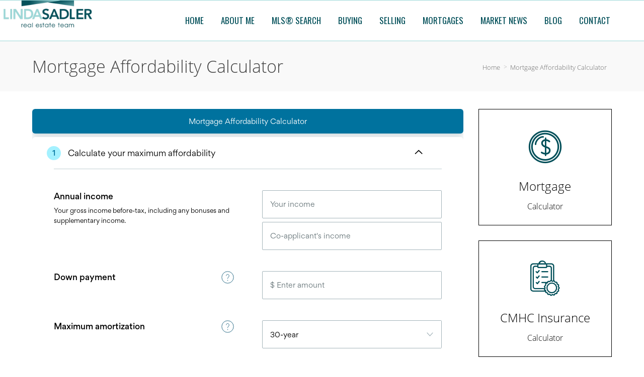

--- FILE ---
content_type: text/html; charset=UTF-8
request_url: https://lindasadler.ca/mortgage-affordability-calculator
body_size: 43556
content:
<script>
    //to sync session from w4r to idxb server
    let urlsParams = new URLSearchParams(window.location.search);
    let paramObj = Object.fromEntries(urlsParams);
	if ((paramObj.create_idxb_session == 1) && (paramObj.redirect_back != '')) {
        //storing saaschat data in local storage
        let v_keys = ['saaschat_visitor_id','saaschat_visitor_form'];
        v_keys.forEach(element => {
            let vid_key = Object.keys(paramObj).filter(v => v.startsWith(element));
            if(vid_key.length){
                vid_key = vid_key[0];
                let vid_value = paramObj[vid_key];
                if(vid_key != null && vid_value != null){
                    localStorage.setItem(vid_key, vid_value);
                    delete paramObj[vid_key];
                }
            }
        });
        //storing user_data in local storage
        let redirect_back = paramObj.redirect_back;
        delete paramObj['create_idxb_session'];
        delete paramObj['redirect_back'];
        localStorage.setItem("user_data", JSON.stringify(paramObj));
        window.location = redirect_back;
	}
    const removeWaiterJs = 0; 
</script>
<!doctype html>
<html class="no-js userCunstom w4rFrontend          " lang="en" xmlns="https://www.w3.org/1999/xhtml" xmlns:fb="https://ogp.me/ns/fb#" id="w4rPage_id_624">

<script>
	var enable_rate_listings = false;
    var isUserLoggedIn = false;
    var isLiveChatEnabled = 0;
    var brokerage =  "";
    var idxb_url = "";
                enable_rate_listings = true;
    </script>
<head>
<meta charset="UTF-8">
<meta name="referrer" content="no-referrer-when-downgrade">
<meta http-equiv="X-UA-Compatible" content="IE=edge">
<title>
    Mortgage Affordability | Linda Sadler Real Estate | Royal LePage Real Estate Services Ltd., Brokerage</title>
<meta name="robots" content="index, follow">
<meta name="author" content="" />
<meta name="description" content="Mortgage Affordability | Linda Sadler, Royal LePage Real Estate Services Ltd., Brokerage,  Official Real Estate website! Search the MLS at your convenience, FREE market evaluations, listing notifications, news and more!" />
<meta name="keywords" content="Mortgage Affordability | Linda Sadler , Linda Sadler  Real Estate, Royal LePage Real Estate Services Ltd., Brokerage" />
<meta name="Copyright" content="" />
<meta name="viewport" content="width=device-width, initial-scale=1">
<meta name="format-detection" content="telephone=no">
<meta property="og:title" content="Mortgage Affordability | Linda Sadler Real Estate | Royal LePage Real Estate Services Ltd., Brokerage"/>
<meta property="og:url" content="https://lindasadler.ca/mortgage-affordability-calculator/"/>
<meta property="og:description" content="Mortgage Affordability | Linda Sadler, Royal LePage Real Estate Services Ltd., Brokerage,  Official Real Estate website! Search the MLS at your convenience, FREE market evaluations, listing notifications, news and more!"/>
    <meta property="og:type" content="website" />  
    <meta property="og:image" content="https://lindasadler.ca/assets/images/"/>
        <meta property="og:image:url" content="https://lindasadler.ca/assets/images/" />
    <meta property="og:image:secure_url" content="https://lindasadler.ca/assets/images/" />
<link rel="icon" href="assets/images/" type="image/x-icon" />
<link rel="shortcut icon" href="assets/images/" />
<link rel="apple-touch-icon" sizes="128x128" href="assets/images/">

<input type="hidden" value="mortgage-affordability-calculator"  name="currentwebpagename" id="currentwebpagename" /><link href="https://fonts.googleapis.com/css?family=Open Sans Light|Oswald:400,700|Lato:400,700,700italic,400italic&display=swap" rel="stylesheet"><link href="https://d101qgvxw5fp3p.cloudfront.net/site/99006212/assets/uploads/theme/w4r_624_20240306014246_20160411103056_v13922105_3106.css" rel="stylesheet" type="text/css">

<link href="application/layouts/scripts/themes/trailblazer/css/w4ruserarea.css?v=1769802441" rel="stylesheet" type="text/css">

<link href="application/layouts/scripts/themes/trailblazer/css/print.css?v=1769802441" rel="stylesheet" media="print"><link rel="stylesheet" href="//cdnjs.cloudflare.com/ajax/libs/toastr.js/latest/css/toastr.min.css">
<style>
    .grecaptcha-badge { visibility: hidden; }
</style>
<link rel="alternate" href="https://lindasadler.ca/mortgage-affordability-calculator" hreflang="en-"/>

<link rel="canonical" href="https://lindasadler.ca/mortgage-affordability-calculator"/>
<script type="text/javascript">
    // Fix for Firefox/Chorme/IE autofocus CSS bug - Dnt Remove this Tag 
    // //Autofocus should apply after the styles are applied (some pages scroll down sometimes after loading, some pages have flash of unstyled content
    // See: SHAM
</script>

<script>
var loadSaasChat = false;
window.onstorage = () => {
    var message=JSON.parse(localStorage.getItem('app-message'));
    if (!message) return; // ignore empty msg or msg reset
    if (message.command == 'user-email-verified' && !window.location.pathname.includes("email-verification")){
        localStorage.removeItem('app-message');
        if(!isUserLoggedIn && message.data.status == 200){
            $(".pageLoader").show();
            $.ajax({
                type: "POST",
                url: 'ajaxsetuserdata',
                data:message.data.data,
                success: function (res) {
                    if(res == 1 && !removeWaiterJs){
                       waiter.identity(message.data.data.contact_id,{
                            first_name: message.data.data.first_name,
                            last_name: message.data.data.last_name,
                            email: message.data.data.email,
                        });

                        waiter.event("logged_in", {
                            user_id: message.data.data.contact_id,
                            first_name: message.data.data.first_name,
                            last_name: message.data.data.last_name,
                            email: message.data.data.email,
                        });
                    }
                    
                    window.location.reload();
                    $(".pageLoader").show();
                }
            });
        }else{
            // window.location.reload();
            // $(".pageLoader").show();
        }
            
    }
};
/**Sample call like : message_broadcast({'command':'user-email-verified',data : ''}) */
function message_broadcast(message)
{
    localStorage.removeItem('app-message');
    if(message.command == "waiter-js-loaded"){
        /**load saaschat*/
        loadSaasChat = true;
    }else{
        localStorage.setItem('app-message',JSON.stringify(message));
    }
}

var $w4rbounceloader = '<div class="loadingBar"><div class="bounce1"></div><div class="bounce2"></div><div class="bounce3"></div></div>';
</script>
    <!-- BEGIN idx snippet -->
    <script type="text/javascript">
        window.idxjsSettings = { "token": "82b07d1f20b35f6322cd072754ec38e5f523e8ff182ab4842b039a006377d09a" };

                    // Update idxjsSettings if idxjs_apiurl is provided
            window.idxjsSettings.api_server = "https://coreapi.web4realty.com";
            window.idxjsSettings.platform = "web4realty";
            </script>
    <script type="module" src="https://idxjs.web4realty.com/" defer></script>
    <!-- END idx snippet -->
     
        <script src="https://www.google.com/recaptcha/api.js?render=6LeFwOkqAAAAAMuRbH4V397HU-E2jaR4uuciNj8d"></script>
        <script>
            window.recaptcha = {
                isActive: true,
                publicKey: "6LeFwOkqAAAAAMuRbH4V397HU-E2jaR4uuciNj8d",
            }
        </script>
    </head>



<body id="default-theme" class="   no_menu_images web4realty-wrap footerCalltoAction_    disabled_listings_portal    listingDetailsBottomBar__hidden  " wow-type="signup"> 
<input type="hidden" id="isIdx" value="0"><input type="hidden" id="checkbrokerage" value=" __ ">
<input type="hidden" id="termsTrigger" value="">
<div class="pageLoader"><div class="loadingBar"><div class="bounce1"></div><div class="bounce2"></div><div class="bounce3"></div></div></div>
<div class="wrapper">
  <section id="main">
  	<input type="hidden" value=""  name="w4r_baseUrl" id="w4r_baseUrl" />
    <input type="hidden" value=""  name="baseUrl" id="baseUrl" />
    <input type="hidden" value="https://lindasadler.ca"  name="completeBaseUrl" id="completeBaseUrl" />
        <input type="hidden" value="$"  name="currency" id="currency" />
        <input type="hidden" value="6Lc5BNwlAAAAAOpK1Nbi0YnPZaNl8PIbjfB4ghCY"  name="recaptcha_site_keyElement" id="recaptcha_site_keyElement" />
        <input type="hidden" value=""  name="GEventTrackId" id="GEventTrackId" />
        <input type="hidden" value=""  name="fbConversionEvent" id="fbConversionEvent" />
        <input type="hidden" value=""  name="showdummycontent" id="showdummycontent" />
    

	<header class="row main-header2 noPreh    mbhead_ menuLayout_Horizontal ">


<input type="hidden" class="parentNavImgSpace" value="w4rw4rw4rw4r" />

<span class="navImageMobile Horizontal left mb_align_right"><a href="home" target="_parent"><img data-original="https://d101qgvxw5fp3p.cloudfront.net/site/99006212/assets/uploads/theme/mImg_logo-top.png" src="/assets/images/lazyloadbg.png" class="imgType_png" alt="Linda Sadler Sales Representative" title="Linda Sadler Sales Representative"></a></span>     
  
  
  
           
	        

      
            <div class="sticky-container row">                                  
                    <span class="navBtn right" data-type="right" href="javascript:void(0);" rel="nofollow" area-label="Menu Button">
                    	<span></span>
                                            </span>
                          <nav class="top-nav row topnav_loc_right right menu_withTpBar w4rNav_right menu_width_100   topnaveImg_left">
                          		
                                																																                                
                                								                                                                        <span class="navImage  right _mnimg_pos_ mnimg_pos_left"><a href="home" target="_parent"><img data-original="https://d101qgvxw5fp3p.cloudfront.net/site/99006212/assets/uploads/theme/mImg_logo-top.png" src="/assets/images/lazyloadbg.png" alt="Linda Sadler Sales Representative" title="Linda Sadler Sales Representative" class="imgType_png" ></a></span>
                                                                                                    <div class="nav_ul social_wraper social_inMenu_right"><div><ul class="top-social col-6 socialSet rnd wbg w4r-topSocial-right"></ul></div></div>                                
                                <ul class="nav_ul_top __topnaveImg_left container w4r-menu-right w4r_navWidthImg">
                                        
                                   	<li class=" " id="w4r668"><a class="elmNav  "  href="https://lindasadler.ca/home"  title="Home" ><span class="nv_text">Home</span></a></li><li class="drop-menu  " id="w4r687"><span class="elmNav nocallbackClass  "   title="About Me" ><span class="nv_text">About Me </span></span><i class="ico-right-arrow-thin grey"></i><ul class="prehNav pull-right  _  " data-type="" data-space="___" data-imgwidth="auto"><li  class=" imgNot" id="w4r688"><a class="elmNav "  href="https://lindasadler.ca/bio"  title="Bio"><span class="nv_text">Bio</span></a></li><li  class=" imgNot" id="w4r618"><a class="elmNav "  href="https://lindasadler.ca/testimonials"  title="Testimonials"><span class="nv_text">Testimonials</span></a></li><li  class=" imgNot" id="w4r614"><a class="elmNav "  href="https://lindasadler.ca/services"  title="Services"><span class="nv_text">Services</span></a></li></ul></li><li class="drop-menu  " id="w4r605"><a class="elmNav   "   href="https://lindasadler.ca/property-search"  title="MLS&reg; Search" ><span class="nv_text">MLS&reg; Search </span></a><i class="ico-right-arrow-thin grey"></i><ul class="prehNav pull-right  _  " data-type="" data-space="___" data-imgwidth="auto"><li  class=" imgNot" id="w4r694"><a class="elmNav "  href="https://lindasadler.ca/home-listings-search"  title="Home Search"><span class="nv_text">Home Search</span></a></li><li  class=" imgNot" id="w4r695"><a class="elmNav "  href="https://lindasadler.ca/condo-listings-search"  title="Condo Search"><span class="nv_text">Condo Search</span></a></li><li  class=" imgNot" id="w4r696"><a class="elmNav "  href="https://lindasadler.ca/commercial-listings-search"  title="Commercial Search"><span class="nv_text">Commercial Search</span></a></li><li  class=" imgNot" id="w4r686"><a class="elmNav "  href="https://lindasadler.ca/pre-construction-real-estate"  title="Pre-Construction"><span class="nv_text">Pre-Construction</span></a></li></ul></li><li class="drop-menu  " id="w4r606"><span class="elmNav nocallbackClass  "   title="Buying" ><span class="nv_text">Buying </span></span><i class="ico-right-arrow-thin grey"></i><ul class="prehNav pull-right  _  " data-type="" data-space="___" data-imgwidth="auto"><li  class=" imgNot" id="w4r610"><a class="elmNav "  href="https://lindasadler.ca/buyers-guide"  title="Buyer’s Guide"><span class="nv_text">Buyer’s Guide</span></a></li><li  class=" imgNot" id="w4r644"><a class="elmNav "  href="https://lindasadler.ca/find-your-dream-home"  title="Find Your Dream Home"><span class="nv_text">Find Your Dream Home</span></a></li><li  class=" imgNot" id="w4r611"><a class="elmNav "  href="https://lindasadler.ca/first-time-buyers"  title="First Time Buyers"><span class="nv_text">First Time Buyers</span></a></li><li  class=" imgNot" id="w4r607"><a class="elmNav "  href="https://lindasadler.ca/rrsp-home-buyers-plan"  title="RRSP Home Buyer’s Plan"><span class="nv_text">RRSP Home Buyer’s Plan</span></a></li><li  class=" imgNot" id="w4r609"><a class="elmNav "  href="https://lindasadler.ca/land-transfer-tax-rebates"  title="Land Transfer Tax Rebates"><span class="nv_text">Land Transfer Tax Rebates</span></a></li><li  class=" imgNot" id="w4r608"><a class="elmNav "  href="https://lindasadler.ca/hst-new-housing-rebate"  title="HST New Housing Rebate"><span class="nv_text">HST New Housing Rebate</span></a></li></ul></li><li class="drop-menu  " id="w4r612"><span class="elmNav nocallbackClass  "   title="Selling" ><span class="nv_text">Selling </span></span><i class="ico-right-arrow-thin grey"></i><ul class="prehNav pull-right  _  " data-type="" data-space="___" data-imgwidth="auto"><li  class=" imgNot" id="w4r613"><a class="elmNav "  href="https://lindasadler.ca/sellers-guide"  title="Seller's Guide"><span class="nv_text">Seller's Guide</span></a></li><li  class=" imgNot" id="w4r617"><a class="elmNav "  href="https://lindasadler.ca/free-home-evaluation"  title="Free Home Evaluation"><span class="nv_text">Free Home Evaluation</span></a></li><li  class=" imgNot" id="w4r641"><a class="elmNav "  href="https://lindasadler.ca/area-alert"  title="Area Alert"><span class="nv_text">Area Alert</span></a></li></ul></li><li class="drop-menu  " id="w4r625"><span class="elmNav nocallbackClass  "   title="Mortgages" ><span class="nv_text">Mortgages </span></span><i class="ico-right-arrow-thin grey"></i><ul class="prehNav pull-right  _  " data-type="" data-space="___" data-imgwidth="auto"><li  class=" imgNot" id="w4r615"><a class="elmNav "  href="https://lindasadler.ca/mortgage-hub"  title="Getting a Mortgage"><span class="nv_text">Getting a Mortgage</span></a></li><li  class=" imgNot" id="w4r621"><a class="elmNav "  href="https://lindasadler.ca/mortgage-calculator"  title="Mortgage Calculator"><span class="nv_text">Mortgage Calculator</span></a></li><li  class=" imgNot" id="w4r626"><a class="elmNav "  href="https://lindasadler.ca/mortgage-rate-comparison"  title="Mortgage Rate Comparison"><span class="nv_text">Mortgage Rate Comparison</span></a></li><li  class=" imgNot" id="w4r627"><a class="elmNav "  href="https://lindasadler.ca/mortgage-rates-chart"  title="Mortgage Rates Charts"><span class="nv_text">Mortgage Rates Charts</span></a></li><li  class=" imgNot" id="w4r623"><a class="elmNav "  href="https://lindasadler.ca/land-transfer-tax-calculator"  title="Land Transfer Tax Calculator"><span class="nv_text">Land Transfer Tax Calculator</span></a></li><li  class=" imgNot" id="w4r622"><a class="elmNav "  href="https://lindasadler.ca/cmhc-insurance-calculator"  title="CMHC Insurance Calculator"><span class="nv_text">CMHC Insurance Calculator</span></a></li><li  class=" imgNot" id="w4r624"><a class="elmNav "  href="https://lindasadler.ca/mortgage-affordability-calculator"  title="Mortgage Affordability"><span class="nv_text">Mortgage Affordability</span></a></li></ul></li><li class=" " id="w4r639"><a class="elmNav  "  href="https://lindasadler.ca/real-estate-news"  title="Market News" ><span class="nv_text">Market News</span></a></li><li class=" " id="w4r619"><a class="elmNav  "  href="https://lindasadler.ca/real-estate-blog"  title="Blog" ><span class="nv_text">Blog</span></a></li><li class=" " id="w4r616"><a class="elmNav  "  href="https://lindasadler.ca/contact"  title="Contact" ><span class="nv_text">Contact</span></a></li>                                </ul>
                                
                                                                        
                                                                
                                                                                                                                                          </nav>
       </div>  
  </header>
	<section id="fullscreen-maindata"><span id="isOnscreen"></span>
<div id="pageManager" class="content-area">
<div class="row banner-inner" id="page-title"><div class="container"><h2>Mortgage Affordability Calculator</h2><ul class="breadcrumb"><li><a href="https://lindasadler.ca">Home</a></li><li><a href="mortgage-affordability-calculator">Mortgage Affordability Calculator</a></li></ul></div></div>			      						      			      <div class="row sect"><div class="container"><div class="grid-row"><div class="col-left-l"><div class="contentBlock myBlock" id="wBlock_16411102920400" default-color=""><div class="_calCulator calculator-16411102920400"><div id="AffordabilityCalculator"></div><script src="https://www.ratehub.ca/scripts/rh-widget-loader.js" rh-title="Mortgage Affordability Calculator" rh-frame-title="Ratehub.ca mortgage affordability calculator" rh-widget-key="AffordabilityCalculator"></script></div></div></div><div class="col-right-s"><div class="contentBlock myBlock" id="wBlock_16411102950379" default-color=""><span class="iconWrapper"><div class="zoomin icon_style3 noBg icons-16411102950379"><span> <a href="mortgage-calculator" title="Mortgage" target="_parent"><span class="_iconSpan"><i class="w4r-icon3-14"></i></span><h3>Mortgage</h3><p class="_iSubtext">Calculator</p></a></span></div><div class="hidden w4rjsonIcones">{"socialSet":"socialSet rnd-cor vire","pwidth":"100","pwidth_m":"Percent","pheight_m":"Pixels","video":"Youtube","origvideoLink":"https:\/\/www.youtube.com\/embed\/y6Sxv-sUYtM","origlink":"","testiLayout":"0","frmTitle":"","align2":"left","selectForms":"","GroupTags":"","mapAddress":"","mpDesc":"Web for Realty","mapSatellite":"on","zoomC":"on","streetC":"on","draggingC":"on","ColumnCount":"1","ShowCount":"all","sortOrder":"Random","headingTxt":"","_heading":"h2","txtField":"","yesNo":"on","linkToVal":"home","linkto":"yourWeb","txtField2":"","OpenIn":"_blank","imgTitle":"","imgAlt":"","cwidth":"","wopt":"Pixels","cheight":"","hopt":"Pixels","controls":"always","borderStyle":"solid","cborderColor":"","borderWidth":"","cborderR":"","align":"left","iconetype":"circleIcons","_w4riconetype":"noBg","_withIcon":"yes","_selectIcons":"icon_style3","selected_icon_styles":"w4r-icon3-14","iconHeading":"Mortgage","icontitlecolor":"#000000","iconHalign":"center","icontext":"Calculator","icontxtcolor":"#000000","iconTxtalign":"center","iconLink":"on","iconlinkToVal":"mortgage-calculator","iconlinkto":"yourWeb","iconotherLink":"","linkTopages":"mortgage-calculator","icon-OpenIn":"_parent","icon-size":"75","icon-widthH":"100","SubtxtdefaultColor":"on","icon-borderStyle":"solid","icon-cborderColor":"#000000","icon-borderWidth":"1","icon-over":"zoomin","iconHBGColor":"#ffffff","chtmlCode":"","imagecustomform":"1","cntfilterfield":"1","mediafilesjson":"","cntpageId":"624","getIcones":"1","savesectiondata":null}</div></span></div><div class="contentBlock myBlock" id="wBlock_1641110301727" default-color=""><span class="iconWrapper"><div class="zoomin icon_style3 noBg icons-1641110301727"><span> <a href="cmhc-insurance-calculator" title="CMHC Insurance" target="_parent"><span class="_iconSpan"><i class="w4r-icon3-5"></i></span><h3>CMHC Insurance</h3><p class="_iSubtext">Calculator</p></a></span></div><div class="hidden w4rjsonIcones">{"socialSet":"socialSet rnd-cor vire","pwidth":"100","pwidth_m":"Percent","pheight_m":"Pixels","video":"Youtube","origvideoLink":"https:\/\/www.youtube.com\/embed\/y6Sxv-sUYtM","origlink":"","testiLayout":"0","frmTitle":"","align2":"left","selectForms":"","GroupTags":"","mapAddress":"","mpDesc":"Web for Realty","mapSatellite":"on","zoomC":"on","streetC":"on","draggingC":"on","ColumnCount":"1","ShowCount":"all","sortOrder":"Random","headingTxt":"","_heading":"h2","txtField":"","yesNo":"on","linkToVal":"home","linkto":"yourWeb","txtField2":"","OpenIn":"_blank","imgTitle":"","imgAlt":"","cwidth":"","wopt":"Pixels","cheight":"","hopt":"Pixels","controls":"always","borderStyle":"solid","cborderColor":"","borderWidth":"","cborderR":"","align":"left","iconetype":"circleIcons","_w4riconetype":"noBg","_withIcon":"yes","_selectIcons":"icon_style3","selected_icon_styles":"w4r-icon3-5","iconHeading":"CMHC Insurance","icontitlecolor":"#000000","iconHalign":"center","icontext":"Calculator","icontxtcolor":"#000000","iconTxtalign":"center","iconLink":"on","iconlinkToVal":"cmhc-insurance-calculator","iconlinkto":"yourWeb","iconotherLink":"","linkTopages":"cmhc-insurance-calculator","icon-OpenIn":"_parent","icon-size":"75","icon-widthH":"100","SubtxtdefaultColor":"on","icon-borderStyle":"solid","icon-cborderColor":"#000000","icon-borderWidth":"1","icon-over":"zoomin","iconHBGColor":"#ffffff","chtmlCode":"","imagecustomform":"1","cntfilterfield":"1","mediafilesjson":"","cntpageId":"624","getIcones":"1","savesectiondata":null}</div></span></div><div class="contentBlock myBlock" id="wBlock_16411103053225" default-color=""><span class="iconWrapper"><div class="zoomin icon_style3 noBg icons-16411103053225"><span> <a href="land-transfer-tax-calculator" title="Land Transfer Tax" target="_parent"><span class="_iconSpan"><i class="w4r-icon3-15"></i></span><h3>Land Transfer Tax</h3><p class="_iSubtext">Calculator</p></a></span></div><div class="hidden w4rjsonIcones">{"socialSet":"socialSet rnd-cor vire","pwidth":"100","pwidth_m":"Percent","pheight_m":"Pixels","video":"Youtube","origvideoLink":"https:\/\/www.youtube.com\/embed\/y6Sxv-sUYtM","origlink":"","testiLayout":"0","frmTitle":"","align2":"left","selectForms":"","GroupTags":"","mapAddress":"","mpDesc":"Web for Realty","mapSatellite":"on","zoomC":"on","streetC":"on","draggingC":"on","ColumnCount":"1","ShowCount":"all","sortOrder":"Random","headingTxt":"","_heading":"h2","txtField":"","yesNo":"on","linkToVal":"home","linkto":"yourWeb","txtField2":"","OpenIn":"_blank","imgTitle":"","imgAlt":"","cwidth":"","wopt":"Pixels","cheight":"","hopt":"Pixels","controls":"always","borderStyle":"solid","cborderColor":"","borderWidth":"","cborderR":"","align":"left","iconetype":"circleIcons","_w4riconetype":"noBg","_withIcon":"yes","_selectIcons":"icon_style3","selected_icon_styles":"w4r-icon3-15","iconHeading":"Land Transfer Tax","icontitlecolor":"#000000","iconHalign":"center","icontext":"Calculator","icontxtcolor":"#000000","iconTxtalign":"center","iconLink":"on","iconlinkToVal":"land-transfer-tax-calculator","iconlinkto":"yourWeb","iconotherLink":"","linkTopages":"land-transfer-tax-calculator","icon-OpenIn":"_parent","icon-size":"75","icon-widthH":"100","SubtxtdefaultColor":"on","icon-borderStyle":"solid","icon-cborderColor":"#000000","icon-borderWidth":"1","icon-over":"zoomin","iconHBGColor":"#ffffff","chtmlCode":"","imagecustomform":"1","cntfilterfield":"1","mediafilesjson":"","cntpageId":"624","getIcones":"1","savesectiondata":null}</div></span></div></div></div></div></div></div>
<input type="hidden" id="idxListingWidget" value="">
<input type="hidden" value="0"  name="cntSearchWidgets" id="cntSearchWidgets" />
<input type="hidden" value="15"  name="cntmapsection" id="cntmapsection" />
<input type="hidden" value="1"  name="uniquecurrentsectionid" id="uniquecurrentsectionid" />
</section>

<footer class="row footer-content  ">
	      <div class="row footer-container">
        <div class="footer_Cwrapper ">
          		            		<div class="custom-footer-row fw-footerContent two-col-footer">
		  		                    
					                    	<div class="col-4 a footer_image">
                        	<div>
                            	
                                <img data-original="https://d101qgvxw5fp3p.cloudfront.net/site/99006212/assets/uploads/theme/LFooter_lindacontact.jpg" src="/assets/images/lazyloadbg.png" alt="Linda Sadler Sales Representative" title="Linda Sadler Sales Representative">                                
								                            </div>
                        </div>
                                        
                                        
                                        	<div class="col-4 c footer_image">
                        	<div>
                        									
							
							                            </div>
                        </div>
                                        
                	          		</div>
		         </div>
      </div>
            
      <div class="row copyright ">
        <div class="container">
          <div class="col-4 a">
                        <a class="brandOwner" href="https://web4realty.com/?utm_campaign=https%3A%2F%2Flindasadler.ca&utm_medium=footer&utm_source=user_website" target="_blank"><img src="https://lindasadler.ca//assets/images/logo-W4R-white-400X108.png" alt="Web4Realty"></a>
                    </div>
          <div class="col-4 b">
                    <ul class="social-round-wire f footer-Social socialSet rnd wbg">
          	 
            </ul>
                      </div>
          <div class="col-4 c">
                	                                            <a href="https://web4realty.com/?utm_campaign=https%3A%2F%2Flindasadler.ca&utm_medium=footer&utm_source=user_website" target="_blank"> Real Estate Websites by Web4Realty</a> | <a href="https://lindasadler.ca/admin">Agent Login</a>
                  
                                      
                                      <p class="_termsOfUse"><span class="elmflinks termsBtn">Terms of Use & Privacy</span></p>
                   <div style="display:none !important;" id="board_website_terms"><h4>General Terms of Use</h4><p>Welcome to our website. If you continue to browse and use this website, you are agreeing to comply with and be bound by the following terms and conditions of use, which together with our privacy policy govern this site’s owner’s relationship with you in relation to this website. If you disagree with any part of these terms and conditions, please do not use our website.</p>
                       <p>Listing Data were last updated: 2026-01-30 02:56:49</p>                       <p>Listing Objects were last updated: 2026-01-05T23:14:38.327345Z</p>                                                  
<h4>Terms of Use & Privacy</h4>
<ul>
<li>The content of the pages of this website is for your general information and use only. It is subject to change without notice.</li>
<li>Neither we nor any third parties provide any warranty or guarantee as to the accuracy, timeliness, performance, completeness or suitability of the information and materials offered on this website for any particular purpose. You acknowledge that such information and materials may contain inaccuracies or errors and we expressly exclude liability for any such inaccuracies or errors to the fullest extent permitted by law.</li>
<li>Your use of any information or materials on this website is entirely at your own risk, for which we shall not be liable. It shall be your own responsibility to ensure that any products, services or information available through this website meet your specific requirements.</li>
<li>This website contains material which is owned by or licensed to us. This material includes, but is not limited to, the design, layout, look, appearance and graphics. Reproduction is prohibited other than in accordance with the copyright notice, which forms part of these terms and conditions.</li>
<li>All trademarks reproduced in this website, which are not the property of, or licensed to the operator, are acknowledged on the website.</li>
<li>Unauthorized use of this website may give rise to a claim for damages and/or be a criminal offence.</li>
<li>From time to time, this website may also include links to other websites. These links are provided for your convenience to provide further information. They do not signify that we endorse the website(s). We have no responsibility for the content of the linked website(s).</li>
<li>Your use of this website and any dispute arising out of such use of the website is subject to the laws of Canada.</li>
</ul>
                           
<h4>Terms of Use</h4>
<ul>
<li>This representation is based in whole or in part on data generated by the Real Estate Board/Website Administrator which assumes no responsibility for its accuracy. The information provided herein must only be used by consumers that have a bona fide interest in the purchase, sale or lease of real estate and may not be used for any commercial purpose or any other purpose.</li>
<li>All MLS&REG; data obtained from this Virtual Office Website ('VOW') is intended only for your personal, non-commercial use.</li>
<li>You have a bona fide interest in the purchase, sale, or lease of real estate of the type being offered through this VOW.</li>
<li>You will not copy, redistribute, retransmit, or otherwise use any of the data or Listing Information provided, except in connection with your consideration of the purchase, sale, or lease of an individual property.</li>
<li>Real Estate Board/Website Administrator ownership of and the validity of Real Estate Board’s proprietary rights and copyright in the MLS&REG; database, MLS&REG; data, Real Estate Board's MLS&REG; System, and Listing Information.</li>
<li>You will not, directly or indirectly, display, post, disseminate, distribute, publish, broadcast, transfer, sell or sublicense any Listing Information to another individual or entity. The prohibited uses expressly include ‘scraping’ (including ‘screen scraping’ and ‘database scraping’), ‘data mining’ or any other activity intended to collect, store, re-organize, summarize or manipulate any Listing Information or any related data.</li>
<li>The Terms of Use agreement also expressly authorizes Real Estate Board, and other Real Estate Board Members or their duly authorized representatives, to access the VOW for the purposes of verifying compliance with MLS® Rules and Policies (including the VOW Rules) and monitoring the display of Members’ Listings by the VOW.</li>
<li>Consent to the fact that your Personal Information, including first and last name, email address, and phone number may be collected, used or disclosed. The personal information may be shared with Real Estate Board for auditing and/or legal purposes.</li>
</ul>
<h4>Privacy</h4>
<ul>
<li>My website automatically gathers certain usage information like the numbers and frequency of visitors. This data helps me determine how many visitors use parts of the website, so I can improve my website to assure that it is as appealing as I can make it for as many of you as possible.</li>
<li>We use a technology called "cookies" that tells us how and when pages in our website are visited, and by how many people. These cookies do not collect personally identifiable information and we do not combine information collected through these cookies with other personally identifiable information to tell us who you are or even what your email address is.</li>
<li>We may provide statistical "ratings" information, never information about you personally, to our partners about how our clients and visitors, collectively. We do this so they too can understand how much people use their areas and our website in order for them to provide you with the best possible Web experience.</li>
<li>We will only transmit or ask for personal information over secure Internet connections, using SSL (Secure Sockets Layer) encryption, the currently accepted standard for online security, and security keys.</li>
<li>We may use your information to let you know of additional products and services which you might be interested. We may ask you for information about your interests so that both you and we can take advantage of the interactivity of the online medium, but you may always choose to respond or not, or opt out of future mailings.</li>
<li>We will not share your personal information to any third party, unless requested in response to legal processes, such as a court order or subpoena.</li>
<li>Whenever personal information about you is stored on our computers, that information is password-protected from unauthorized access or use. In addition, this information is kept on servers that are located behind a firewall.</li>
<li>This website may contain links to other websites. We are not responsible for the privacy practices or the content of such websites.</li>
<li>If we elect to change our privacy policy, you will be notified, and we will post those changes here so that you will always know what information we gather, how we might use that information and whether we will disclose it to anyone.</li>
</ul>
                       </div>
            </div>
        </div>
                    <div class="container footer_realtorMsg">
                <div class="col-12 fullWidth">
                    <div class="container realtorDescl_container below">
						<div class="realtorDescl_text"><p>IDX information is provided exclusively for consumers’ personal, non-commercial use, that it may not be used for any purpose other than to identify prospective properties consumers may be interested in purchasing, and that data is deemed reliable but is not guaranteed accurate by the MLS®.</p></div><div class="realtorDescl_image"><img src="https://dqf0wbfs64lob.cloudfront.net/73/logos/logo.jpg" alt="&acute;"></div>                    </div>
                </div>
            </div>
			        
      </div>
      
          </footer>
    <div class="sitePowerbyPrint printOnlyDiv">
        <p><img src="https://lindasadler.ca//assets/images/Logo-Master-color.svg" alt="Web4Realty" style="width:300px; display:inline-block;"></p>
        <p>Real Estate Websites by <strong>Web4Realty</strong></p>
        <p style="text-decoration:underline;">https://web4realty.com/</p>
    </div>
    <div class="myOverlay"></div><div id="_privacy"><button id="pfullScreen" class="pfullsc fsAnchorButton" title="Full Screen"><i class="ico-fullscreen"></i></button><button id="exitFscreen" class="pfullsc fsAnchorButton" title="Exit Full Screen"><i class="ico-fullscreen_exit"></i></button><button class="pclose fsAnchorButton" title="Close"><i class="ico-cross3"></i></button><h3></h3><div id="privacycontent"></div></div>





      </section>
  </div>

<input type="hidden" value="ca" name="address_country_code" id="address_country_code" >
<input type="hidden" value="1" name="w4rauto_users_config_w4rlistings" id="w4rauto_users_config_w4rlistings" >
<input type="hidden" value="73" name="w4rauto_w4r_listings_feed_id" id="w4rauto_w4r_listings_feed_id" >

<input type="hidden" value="" name="w4r_setUrlPath" id="w4r_setUrlPath" >

<script> var app_url = "https://lindasadler.ca"  

</script> 

<script>
    let BUY_Residential_Sub_Type = ["Att\/Row\/Townhouse","Cottage","Detached","Duplex","Farm","Fourplex","Link","MobileTrailer","Modular Home","Multiplex","Other","Rural Residential","Semi-Detached ","Store W Apt\/Office","Triplex","Vacant Land"];</script>
	<script src='https://d101qgvxw5fp3p.cloudfront.net/site/99006212/assets/uploads/theme/w4r_624_min_v14024713_28910.js' type="text/javascript"></script>
<!-- <script src="application/layouts/scripts/themes/trailblazer/js/w4ruserarea.js"></script> -->
<script src="//cdnjs.cloudflare.com/ajax/libs/toastr.js/latest/js/toastr.min.js"></script>
<script>
  $(document).on('click', '.tablinks', function(){
     let tabClass= $(this).attr('data-id');
     let tabValue= $(this).attr('data-value');
     $("."+tabClass).find("input[name='defaultFilterOption']").val(tabValue);
     $(".tabSearchFilter"+tabClass).removeClass('active');
     // Hidden/ Show Type filter option
     $("."+tabClass).find(".srchType_div_p").addClass('hidden');
     $("."+tabClass).find("."+tabClass+tabValue).removeClass('hidden');
     
     $("."+tabClass).find(".MainType"+tabValue).addClass('hidden');
     
     $("."+tabClass+" .buyRent_type").find(".searchTypesFilter").addClass('hidden');
     $("."+tabClass+" .buyRent_type").find(".searchTypes_span_"+tabValue).removeClass('hidden');
     
     // Hidden/Show Price filter
     $("."+tabClass+" .buyRent_price").find(".srch_cat_row").addClass('hidden');
     $("."+tabClass+" .buyRent_price").find("[data-type='"+tabValue+"']").removeClass('hidden');
     
     $("."+tabClass+" .buyRent_price").find(".searchTypes_priceFilter").addClass('hidden');
     $("."+tabClass+" .buyRent_price").find(".searchTypes_price_"+tabValue).removeClass('hidden');
     
     $(this).addClass('active');
  });
  
  $(document).ready(function(){
    $(".firstTabLink").each(function(){
        let id= $(this).attr('data-id');
        let tabValue= $(this).attr('data-value');
        $(this).click();
    });
  });
</script>




<button class="pageUp _pc_ _mobile_"  > <i class="ico-up-arrow-thick"></i></button>



<!-- 
    Code to get api keys of waiter & livechat
 -->
 
<!-- waiter snippet -->
<!-- loading snippet -->

<script type="text/javascript">

    /**
     * Jira card id: W4R-118 
     * Retrieve IDX status and listing details
     */
    var idx_elm             = document.getElementById('isIdx')?.value;
    var listing_data    = document.getElementById('IDX-listing-detail');

    if (idx_elm == '1') {
        var idxPageType = 'listing';

        if(typeof listing_data?.dataset?.listingid != "undefined") {
            var idxPageData = {
                            'listing_id': listing_data?.dataset?.listingid
                          };
        } else {
            var idxPageData = {};
        }

        var wtPageType      = idxPageType;
        var wtPageProperty  = idxPageData;
    } else {
        var wtPageType      = "";
        var wtPageProperty  =  {}; 
    }

    ! function() {
        var waiter = window.waiter = window.waiter || [];
        if (!waiter.initialize)
            if (waiter.invoked) window.console && console.error && console.error("Waiter snippet included twice.");
            else {
                waiter.invoked = true;
                waiter.methods = ["identity", "event", "page"];
                waiter.factory = function(t) {
                    return function () {
                        var e = Array.prototype.slice.call(arguments);
                        e.unshift(t);
                        waiter.push(e);
                        return waiter
                    }
                };
                for (var t = 0; t < waiter.methods.length; t++) {
                    var e = waiter.methods[t];
                    waiter[e] = waiter.factory(e)
                }
                waiter.load = function(e, t) {
                    var n = document.createElement("script");
                    n.type = "text/javascript";
                    // n.async = 1;
                    n.defer = true;
                    n.src = "https://cdn.waiter.io/v1/waiter.min.js?key=" + e, n.charset = 'UTF-8';
                    var a = document.getElementsByTagName("script");
                    a = a[a.length-1];
                    a.parentNode.insertBefore(n, a);
                    waiter._loadOptions = t;
                    waiter._apiKey = e;
                };
                waiter.SNIPPET_VERSION = "1.0.0";
                waiter.load("NxF838s03w9Z1ddtow67L4515Y2XVXe6");

                console.log('---------------TEST 4---------------------');
                console.log(wtPageType);
                console.log(wtPageProperty);
                console.log('---------------TEST 5---------------------');

                waiter.page(wtPageType,wtPageProperty);
            }
    }();
</script>
<!-- Snippet loaded --> 
<!-- saaschat snippet -->
<!-- loading snippet -->
<script type="text/javascript">
var saaschatAk = "5m3VCl0dS7722c1XC4tS33U27C6Dzq67";

! function() {
  var saaschatwidgethandler = setInterval(() => {
    if(loadSaasChat){
      console.warn("chat widget adding...");
      clearInterval(saaschatwidgethandler);
      var a = window.saaschat = window.saaschat || [];
      a.initialize || (a.invoked ? window.console && console.error && console.error("Saaschat snippet included twice.") : (a.invoked = !0, a.load = function(e, t) {
          var o = document.createElement("script");
          o.type = "text/javascript",  o.defer = true, o.src = "https://cdn.saaschat.io/v5/js/saaschat.min.js?key=" + e+"&external_identifier=",o.charset='UTF-8';
          var n = document.getElementsByTagName("script");
          n = n[n.length-1];
          n.parentNode.insertBefore(o, n), a._loadOptions = t
      },
      a.SNIPPET_VERSION = "1.0.0",
      a.load(saaschatAk)
      ));
      console.warn("chat widget added.");
    }
  }, 100);

}();


</script>
<!-- Snippet loaded --> 

<script>
  isLiveChatEnabled = 1</script>
<script>
//this function to set min height of content to place footer always at bottom..
function setWrapper_min_height(){try{var e=document.querySelector(".footer-content"),t=document.querySelector(".us_preheader"),i=e.offsetHeight,n=t ? t.offsetHeight : 0;if(t&&e){var o=i+n,r=window.innerHeight-o,c="",d="",s="",a=document.querySelector(".setwrapMinHeight");if(a)c=".setwrapMinHeight{min-height:"+(window.innerHeight-a.offsetTop-i-223)+"px;}";var h=document.querySelector(".favoriteListingsList");if(h)s=".favoriteListingsList{min-height:"+(r-h.offsetTop+10)+"px;}";if(document.querySelector(".listingMain"))d=".listingMain{min-height:"+(r-433)+"px;}";var m=document.querySelector(".min_height_injection");m&&m.remove(),500>r&&(r=500);var u="@media screen and (min-width: 1024px) and (max-width:5000px) {"+s+c+d+"}",f=document.createElement("style");f.classList.add("min_height_injection"),f.innerHTML=u,document.body.appendChild(f)}document.querySelector(".footer-content").style.display="block";}catch(err){}}
setWrapper_min_height();
</script>
</body>
<input type="hidden" id="listingPortal_status" value="0">
<input type="hidden" id="show_contact_form_status" value="0">
</html>


--- FILE ---
content_type: text/html
request_url: https://www.ratehub.ca/gizmos/loader?conversion_referrer=lindasadler.ca%252Fmortgage-affordability-calculator&title=Mortgage%20Affordability%20Calculator&widget=AffordabilityCalculator
body_size: 14395
content:
<!DOCTYPE html><html lang="en-CA"><head><meta charSet="utf-8"/><meta name="viewport" content="width=device-width"/><meta name="robots" content="noindex"/><link rel="canonical" href="/gizmos/loader"/><meta name="next-head-count" content="4"/><meta charSet="utf-8"/><link rel="preload" href="/_next/static/fonts/Gordita-bold.woff2" as="font" type="font/woff2" crossorigin="anonymous"/><link rel="preload" href="/_next/static/fonts/Gordita-medium.woff2" as="font" type="font/woff2" crossorigin="anonymous"/><link rel="preload" href="/_next/static/fonts/Gordita-regular.woff2" as="font" type="font/woff2" crossorigin="anonymous"/><link rel="apple-touch-icon" sizes="180x180" href="/static/apple-touch-icon.png"/><link rel="icon" type="image/png" sizes="32x32" href="/static/favicon-32x32.png"/><link rel="manifest" href="/static/site.webmanifest"/><link rel="mask-icon" href="/static/safari-pinned-tab.svg" color="#000000"/><meta name="msapplication-TileColor" content="#000000"/><meta name="theme-color" content="#000000"/><meta name="rh-page-timestamp" content="2026-01-30, 01:21:48 EST"/><meta name="rh-docker-timestamp" content="2026-01-27, 06:08:18 EST"/><meta name="rh-git-commit-hash" content="14447450dee873bd5e035a2a2fbbc663fead124b"/><meta name="rh-docker-tag" content="2.308.0"/><style>
                    html,
                    body,
                    #__next {
                        min-height: 100%;
                        font-family: 'Gordita', sans-serif;
                        font-size: 16px;
                    }

                    @media(max-width: 1366px) {
                        html,
                        body,
                        #__next {
                            font-size: 14px;
                        }
                    }

                    body {
                        margin: 0;
                    }

                    body.ReactModal__Body--open {
                        overflow: hidden;
                    }

                    
    @font-face {
        font-family: 'Gordita';
        font-weight: 400;
        font-display: swap;
        src: url('/_next/static/fonts/Gordita-regular.woff2') format('woff2'),
            url('/_next/static/fonts/Gordita-regular.woff') format('woff');
    }
    @font-face {
        font-family: 'Gordita';
        font-weight: 500;
        font-display: swap;
        src: url('/_next/static/fonts/Gordita-medium.woff2') format('woff2'),
            url('/_next/static/fonts/Gordita-medium.woff') format('woff');
    }
    @font-face {
        font-family: 'Gordita';
        font-weight: 700;
        font-display: swap;
        src: url('/_next/static/fonts/Gordita-bold.woff2') format('woff2'),
            url('/_next/static/fonts/Gordita-bold.woff') format('woff');
    }

                </style><script></script><script>
(function(w,d,s,l,i){w[l]=w[l]||[];w[l].push({'gtm.start':
    new Date().getTime(),event:'gtm.js'});var f=d.getElementsByTagName(s)[0],
    j=d.createElement(s),dl=l!='dataLayer'?'&l='+l:'';j.async=true;j.src=
    'https://www.googletagmanager.com/gtm.js?id='+i+dl+'';f.parentNode.insertBefore(j,f);
})(window,document,'script','dataLayer','GTM-MN8QRHD');
</script><script>
                    function _calculateScrollbarWidth() {
                        document.documentElement.style.setProperty(
                            "--scrollbar-width",
                            window.innerWidth - document.documentElement.clientWidth + "px"
                        );
                    }

                    if (typeof window !== 'undefined') {
                        // recalculate on resize
                        window.addEventListener("resize", _calculateScrollbarWidth);
                        // recalculate on dom load
                        document.addEventListener("DOMContentLoaded", _calculateScrollbarWidth);
                        // recalculate on load (assets loaded as well)
                        window.addEventListener("load", _calculateScrollbarWidth);
                    }
                </script><link data-next-font="" rel="preconnect" href="/" crossorigin="anonymous"/><link rel="preload" href="/_next/static/css/4fc3e379c8339979.css" as="style"/><link rel="stylesheet" href="/_next/static/css/4fc3e379c8339979.css" data-n-g=""/><noscript data-n-css=""></noscript><script defer="" nomodule="" src="/_next/static/chunks/polyfills-42372ed130431b0a.js"></script><script src="/_next/static/chunks/webpack-f495569c4b122e55.js" defer=""></script><script src="/_next/static/chunks/framework-e9a55104781b9fa1.js" defer=""></script><script src="/_next/static/chunks/main-e1133251d8db70b3.js" defer=""></script><script src="/_next/static/chunks/pages/_app-96a7c620d516865d.js" defer=""></script><script src="/_next/static/chunks/2575-96764093cf2d2b4f.js" defer=""></script><script src="/_next/static/chunks/2008-4f123ce664e5c3d6.js" defer=""></script><script src="/_next/static/chunks/9499-dedd0b124f3de676.js" defer=""></script><script src="/_next/static/chunks/1359-558ce72d65233d39.js" defer=""></script><script src="/_next/static/chunks/3267-42cd906aa103f855.js" defer=""></script><script src="/_next/static/chunks/5890-afd0caf11da60597.js" defer=""></script><script src="/_next/static/chunks/4340-5aefee42a11b3110.js" defer=""></script><script src="/_next/static/chunks/pages/gizmos/loader-dbe47c8b728cf02c.js" defer=""></script><script src="/_next/static/14447450dee873bd5e035a2a2fbbc663fead124b/_buildManifest.js" defer=""></script><script src="/_next/static/14447450dee873bd5e035a2a2fbbc663fead124b/_ssgManifest.js" defer=""></script><style data-styled="" data-styled-version="6.1.17">.btbBJu{stroke-linecap:round;stroke-linejoin:round;stroke-width:2px;stroke:#000000;fill:transparent;transform:rotate(90deg);transition:stroke 300ms ease,fill 300ms ease;}/*!sc*/
.btbBJu circle{stroke-width:0;}/*!sc*/
data-styled.g4[id="IconArrow__Svg-sc-kboz69-0"]{content:"btbBJu,"}/*!sc*/
.VTNSg{appearance:none;color:#000000;background-color:transparent;border-width:0;padding:0;font-family:inherit;outline:none;}/*!sc*/
.VTNSg::-moz-focus-inner{border-width:0;}/*!sc*/
.VTNSg:focus,.VTNSg:active{-webkit-tap-highlight-color:transparent;tap-highlight-color:transparent;outline:none;}/*!sc*/
.VTNSg >svg{display:block;width:100%;height:100%;}/*!sc*/
.VTNSg .offscreen{position:absolute;left:-9999em;width:1px;overflow:hidden;}/*!sc*/
data-styled.g5[id="HamburgerAnimationStatic__Button-sc-hqy1rr-0"]{content:"VTNSg,"}/*!sc*/
.jxQxTw{line-height:26px;line-height:24px;}/*!sc*/
.jxQxTw a{padding:0 1px;font-weight:500;text-decoration:none;color:#ffffff;border-bottom:1px solid #ffffff;outline:none;transition:color 300ms,border-bottom-color 300ms;}/*!sc*/
.jxQxTw a:hover,.jxQxTw a:focus{color:#00b5d6;border-bottom:1px solid #00b5d6;}/*!sc*/
.jxQxTw a:active{color:#00729e;border-bottom:1px solid #00729e;animation:none;}/*!sc*/
data-styled.g7[id="Paragraph__TextElement-sc-qeu9s0-0"]{content:"jxQxTw,"}/*!sc*/
.hWhTTU.hasDropShadow{box-shadow:0 6px 5px -2px rgba(192,206,211,0.3);}/*!sc*/
.hWhTTU >.sites-nav{display:none;}/*!sc*/
@media (min-width:490px){.hWhTTU >.sites-nav{display:block;}}/*!sc*/
.hWhTTU >.sites-nav >ul{display:flex;align-items:center;height:48px;gap:2.125rem;max-width:1440px;margin:0 auto;padding:0;}/*!sc*/
.hWhTTU >.sites-nav >ul >li{display:block;position:relative;}/*!sc*/
.hWhTTU >.sites-nav >ul >li:first-child{top:1px;}/*!sc*/
.hWhTTU >.sites-nav >ul >li:nth-child(3){top:-1px;}/*!sc*/
.hWhTTU >.sites-nav >ul >li >a{display:block;}/*!sc*/
.hWhTTU >.sites-nav >ul >li >a >img{display:block;}/*!sc*/
.hWhTTU >.contentWrapper{height:4.45rem;max-width:1440px;justify-content:space-between;align-items:center;}/*!sc*/
.hWhTTU >.contentWrapper >.headerControlsLeft{z-index:1000;}/*!sc*/
.hWhTTU >.contentWrapper >.headerControlsLeft >.hamburger{fill:#000000;width:27px;height:27px;}/*!sc*/
.hWhTTU >.contentWrapper >.headerControlsLeft >.hamburger >svg:focus,.hWhTTU >.contentWrapper >.headerControlsLeft >.hamburger >svg:hover{fill:#393939;}/*!sc*/
@media (min-width: 1023px){.hWhTTU >.contentWrapper >.headerControlsLeft >.hamburger{display:none;}}/*!sc*/
@media (min-width: 1023px){.hWhTTU >.contentWrapper >.headerControlsLeft >.headerPortalLeft{display:none;}}/*!sc*/
.hWhTTU >.contentWrapper >.headerControlsLeft >.logoAnchor >.headerLogoFull{max-height:2.5rem;}/*!sc*/
@media (min-width: 1023px){.hWhTTU >.contentWrapper >.headerControlsLeft >.logoAnchor{display:inline-flex;align-items:center;height:3rem;}}/*!sc*/
.hWhTTU >.contentWrapper >.logoAnchor{left:0;right:0;}/*!sc*/
@media (min-width: 1023px){.hWhTTU >.contentWrapper >.logoAnchor{display:none;}}/*!sc*/
.hWhTTU >.contentWrapper >.headerPortalCenter{z-index:0;position:absolute;top:0;left:0;right:0;bottom:0;display:flex;align-items:center;justify-content:center;}/*!sc*/
@media (max-width: 1022px){.hWhTTU >.contentWrapper >.headerPortalCenter{display:none;}}/*!sc*/
.hWhTTU >.contentWrapper >.headerNavigationMenu{animation:hyFtPJ 0.4s forwards cubic-bezier(0.165, 0.84, 0.44, 1);}/*!sc*/
@media (max-width: 1022px){.hWhTTU >.contentWrapper >.headerNavigationMenu{overflow:hidden;}.hWhTTU >.contentWrapper >.headerNavigationMenu.isMobileScrollable{overflow-x:hidden;overflow-y:auto;}.hWhTTU >.contentWrapper >.headerNavigationMenu.isOpen{display:-ms-grid;display:grid;grid-template-columns:auto calc(82.93% - 3.4rem) auto;align-content:start;position:fixed;left:0;top:4.45rem;right:0;bottom:0;}.hWhTTU >.contentWrapper >.headerNavigationMenu.isOpen.reserveSpaceForAd{top:calc( 90px + 0.25rem + 4.45rem );}@media screen and (max-width:775px){.hWhTTU >.contentWrapper >.headerNavigationMenu.isOpen.reserveSpaceForAd{top:calc( 50px + 0.25rem + 4.45rem );}}}/*!sc*/
@media (min-width: 1023px){.hWhTTU >.contentWrapper >.headerNavigationMenu{display:flex;align-items:center;justify-content:flex-end;flex-grow:1;overflow:visible;padding:0;animation:none;}}/*!sc*/
.hWhTTU >.contentWrapper >.headerNavigationMenu >.mobileSearchForm{-ms-grid-column:2;grid-column:2;margin-bottom:1.5rem;}/*!sc*/
@media (min-width: 1023px){.hWhTTU >.contentWrapper >.headerNavigationMenu >.mobileSearchForm{display:none;}}/*!sc*/
.hWhTTU >.contentWrapper >.headerNavigationMenu >.mobileIntroText{-ms-grid-column:2;grid-column:2;font-size:1rem;line-height:1.5;margin-top:1.5rem;margin-bottom:0.5rem;}/*!sc*/
@media (min-width: 1023px){.hWhTTU >.contentWrapper >.headerNavigationMenu >.mobileIntroText{display:none;}}/*!sc*/
.hWhTTU >.contentWrapper >.headerNavigationMenu >ul{list-style:none;flex-direction:column;-ms-grid-column:2;grid-column:2;}/*!sc*/
@media (min-width: 1023px){.hWhTTU >.contentWrapper >.headerNavigationMenu >ul{flex-direction:row;justify-content:flex-end;flex-grow:1;margin-right:0.75rem;}}/*!sc*/
@media (min-width: 1023px){.hWhTTU >.contentWrapper >.headerNavigationMenu >ul >li{display:flex;align-items:center;padding:0 0.75rem;margin-bottom:0;}.hWhTTU >.contentWrapper >.headerNavigationMenu >ul >li:hover .subMenu,.hWhTTU >.contentWrapper >.headerNavigationMenu >ul >li:focus-within .subMenu{transform:translateX(0);}}/*!sc*/
.hWhTTU >.contentWrapper >.headerNavigationMenu >ul >li >.subMenu{top:0;left:0;bottom:0;right:0;overflow-y:auto;}/*!sc*/
@media (max-width: 1022px){.hWhTTU >.contentWrapper >.headerNavigationMenu >ul >li >.subMenu{transition:transform 0.4s cubic-bezier(0.165, 0.84, 0.44, 1);transform:translateX(100%);}.hWhTTU >.contentWrapper >.headerNavigationMenu >ul >li >.subMenu.isOpen{transform:translateX(0);}}/*!sc*/
@media (min-width: 1023px){.hWhTTU >.contentWrapper >.headerNavigationMenu >ul >li >.subMenu{overflow:hidden;width:100%;height:410px;padding:4rem 1rem 2rem;left:0;top:4.45rem;transition:transform 0ms linear 250ms;transform:translateX(-101%);box-shadow:0 6px 5px -2px rgba(192,206,211,0.3);visibility:visible;}}/*!sc*/
@media (min-width: 1023px){.hWhTTU >.contentWrapper >.headerNavigationMenu >ul >li >.subMenu >ul{display:flex;flex-flow:column wrap;align-content:flex-start;height:100%;max-width:1440px;overflow:visible;padding-top:0;padding-bottom:0;margin-top:0;margin-bottom:0;}}/*!sc*/
@media (min-width: 1023px){.hWhTTU >.contentWrapper >.headerNavigationMenu >ul >li >.subMenu >ul >li{width:20%;box-sizing:border-box;margin-right:0.5rem;margin-bottom:0px;}}/*!sc*/
.hWhTTU >.contentWrapper >.headerNavigationMenu >ul >li >.subMenu >ul >li.isOpen .headerLink::before{transform:translateY(-50%) scale(1);}/*!sc*/
.hWhTTU >.contentWrapper >.headerNavigationMenu >ul >li >.subMenu >ul >li.isOpen ul{display:block;}/*!sc*/
@media (min-width: 1023px){.hWhTTU >.contentWrapper >.headerNavigationMenu >ul >li >.subMenu >ul >li >ul{margin-top:2rem;margin-bottom:2rem;}}/*!sc*/
.hWhTTU >.contentWrapper >.headerNavigationMenu >ul >li >.subMenu >ul >li >ul li{margin-bottom:2rem;}/*!sc*/
@media (min-width: 1023px){.hWhTTU >.contentWrapper >.headerNavigationMenu >ul >li >.subMenu >ul >li >ul li{display:block;margin-right:1.5rem;margin-bottom:0px;}.hWhTTU >.contentWrapper >.headerNavigationMenu >ul >li >.subMenu >ul >li >ul li.isSpacer{display:initial;height:1.5rem;}}/*!sc*/
.hWhTTU >.contentWrapper >.headerControlsRight{z-index:1000;justify-content:flex-end;align-items:center;}/*!sc*/
@media(max-width:375px){.hWhTTU >.contentWrapper >.headerControlsRight >.languageAnchor.hide-language-link{display:none;}}/*!sc*/
.hWhTTU >.contentWrapper >.headerControlsRight >.headerPortalRight{min-width:6.5rem;}/*!sc*/
.hWhTTU >.contentWrapper >.headerControlsRight >#rh-search-button{border:none;padding:10px;margin-left:25px;display:none;}/*!sc*/
@media (min-width: 1023px){.hWhTTU >.contentWrapper >.headerControlsRight >#rh-search-button{display:inline-block;}}/*!sc*/
.hWhTTU >.contentWrapper >.headerControlsRight >#rh-search-button >img{top:3px;}/*!sc*/
.hWhTTU >#rh-search-popup{border-bottom:1px solid #000000;top:calc(4.45rem + 48px + 2px);display:none;}/*!sc*/
@media (min-width: 1023px){.hWhTTU >#rh-search-popup.isOpen{display:block;}}/*!sc*/
.hWhTTU >#rh-search-popup >.search-wrapper{height:180px;max-width:1440px;}/*!sc*/
.hWhTTU >#rh-search-popup >.search-wrapper .closeButton{top:1.375rem;right:1rem;}/*!sc*/
.hWhTTU .sites-nav+.contentWrapper >.headerPortalCenter{top:0;}/*!sc*/
@media (min-width:490px){.hWhTTU .sites-nav+.contentWrapper >.headerPortalCenter{top:48px;}}/*!sc*/
@media (max-width: 1022px){.hWhTTU .sites-nav+.contentWrapper >.headerNavigationMenu.isOpen{top:4.45rem;}@media (min-width:490px){.hWhTTU .sites-nav+.contentWrapper >.headerNavigationMenu.isOpen{top:calc(4.45rem + 48px);}}.hWhTTU .sites-nav+.contentWrapper >.headerNavigationMenu.isOpen.reserveSpaceForAd{top:calc( 90px + 0.25rem + 4.45rem );}@media (min-width:490px){.hWhTTU .sites-nav+.contentWrapper >.headerNavigationMenu.isOpen.reserveSpaceForAd{top:calc( 90px + 0.25rem + 4.45rem + 48px );}}@media screen and (max-width:775px){.hWhTTU .sites-nav+.contentWrapper >.headerNavigationMenu.isOpen.reserveSpaceForAd{top:calc( 50px + 0.25rem + 4.45rem );}@media (min-width:490px){.hWhTTU .sites-nav+.contentWrapper >.headerNavigationMenu.isOpen.reserveSpaceForAd{top:calc( 50px + 0.25rem + 4.45rem + 48px );}}}}/*!sc*/
@media (min-width: 1023px){.hWhTTU .sites-nav+.contentWrapper >.headerNavigationMenu >ul>li>.subMenu{top:calc(4.45rem + 48px);}}/*!sc*/
@media (max-width: 1022px) and (max-width:951px){.hWhTTU.hasStickyMobileAd >.contentWrapper>.headerNavigationMenu.isOpen.reserveSpaceForAd{top:4.45rem;}}/*!sc*/
@media (max-width: 1022px) and (max-width:951px){.hWhTTU.hasStickyMobileAd .sites-nav+.contentWrapper>.headerNavigationMenu.isOpen.reserveSpaceForAd{top:4.45rem;}@media (min-width:490px){.hWhTTU.hasStickyMobileAd .sites-nav+.contentWrapper>.headerNavigationMenu.isOpen.reserveSpaceForAd{top:calc(4.45rem + 48px);}}}/*!sc*/
data-styled.g9[id="Header__Container-sc-lvepn-0"]{content:"hWhTTU,"}/*!sc*/
.loxWRu{border-width:0;text-decoration:none;user-select:none;}/*!sc*/
.loxWRu:focus,.loxWRu:hover{color:#00b5d6;}/*!sc*/
.loxWRu:active{color:#00729e;}/*!sc*/
@media (min-width: 1023px){.loxWRu.large{font-size:1rem;}}/*!sc*/
@media (min-width: 1023px){.loxWRu.medium{font-size:0.875rem;}}/*!sc*/
@media (min-width: 1023px){.loxWRu.small{font-size:0.875rem;}}/*!sc*/
.loxWRu.isCenteredOnMobile{width:65%;}/*!sc*/
@media (min-width: 1023px){.loxWRu.isCenteredOnMobile{display:inline;}}/*!sc*/
@media (min-width: 1023px){.loxWRu{user-select:all;margin-bottom:0;font-weight:400;text-decoration:none;outline:none;box-shadow:inset 0 -2px transparent;transition:color 0.3s,box-shadow 0.3s;color:#000000;}.loxWRu:hover,.loxWRu:focus{color:#00b5d6;box-shadow:inset 0 -2px #00b5d6;}.loxWRu:active{color:#00729e;}}/*!sc*/
.lijPtv{border-width:0;text-decoration:none;user-select:none;}/*!sc*/
.lijPtv:focus,.lijPtv:hover{color:#00b5d6;}/*!sc*/
.lijPtv:active{color:#00729e;}/*!sc*/
@media (min-width: 1023px){.lijPtv.large{font-size:1rem;}}/*!sc*/
@media (min-width: 1023px){.lijPtv.medium{font-size:0.875rem;}}/*!sc*/
@media (min-width: 1023px){.lijPtv.small{font-size:0.875rem;}}/*!sc*/
.lijPtv.isCenteredOnMobile{width:65%;}/*!sc*/
@media (min-width: 1023px){.lijPtv.isCenteredOnMobile{display:inline;}}/*!sc*/
@media (min-width: 1023px){.lijPtv{user-select:all;margin-bottom:0;font-weight:400;text-decoration:none;outline:none;box-shadow:inset 0 -2px transparent;transition:color 0.3s,box-shadow 0.3s;color:#000000;}.lijPtv:hover,.lijPtv:focus{color:#00b5d6;box-shadow:inset 0 -2px #00b5d6;}.lijPtv:active{color:#00729e;}}/*!sc*/
.lijPtv::after{content:"";position:absolute;right:-1.25em;width:1.25em;height:0.875em;margin-top:0.5rem;background-image:url("data:image/svg+xml,%3Csvg xmlns='http://www.w3.org/2000/svg' width='27' height='27' viewBox='9 5 18 18' preserveAspectRatio='xMinYMin slice'%0A%3E%3Cpath fill='none' fillRule='evenodd' stroke='black' d='M10.667 21.335l7.668-7.668L10.667 6' /%3E%3C/svg%3E");background-position:right center;background-size:contain;background-repeat:no-repeat;}/*!sc*/
@media (min-width: 1023px){.lijPtv::after{display:none;}}/*!sc*/
.ieBrnM{border-width:0;text-decoration:none;user-select:none;}/*!sc*/
.ieBrnM:focus,.ieBrnM:hover{color:#00b5d6;}/*!sc*/
.ieBrnM:active{color:#00729e;}/*!sc*/
@media (min-width: 1023px){.ieBrnM.large{font-size:1rem;}}/*!sc*/
@media (min-width: 1023px){.ieBrnM.medium{font-size:0.875rem;}}/*!sc*/
@media (min-width: 1023px){.ieBrnM.small{font-size:0.875rem;}}/*!sc*/
.ieBrnM.isCenteredOnMobile{width:65%;}/*!sc*/
@media (min-width: 1023px){.ieBrnM.isCenteredOnMobile{display:inline;}}/*!sc*/
@media (min-width: 1023px){.ieBrnM{user-select:all;margin-bottom:0;font-weight:500;cursor:text;}.ieBrnM.medium{line-height:1.1428571428571428;}.ieBrnM:hover,.ieBrnM:focus{color:#000000;}}/*!sc*/
.ieBrnM::before{content:'';display:block;position:absolute;top:50%;left:calc(-1em - 0.5rem);width:1em;height:1em;background-color:#00b5d6;border-radius:50%;transition:transform 0.4s cubic-bezier(0.175, 0.885, 0.32, 1.275);transform:translateY(-50%) scale(0);transform-origin:50% 50%;}/*!sc*/
@media (min-width: 1023px){.ieBrnM::before{display:none;}}/*!sc*/
data-styled.g10[id="Header__LinkElement-sc-lvepn-1"]{content:"loxWRu,lijPtv,ieBrnM,"}/*!sc*/
.gZwzZM{list-style:none;}/*!sc*/
@media (min-width: 1023px){.gZwzZM{display:flex;flex-flow:column wrap;align-content:flex-start;height:100%;max-width:1440px;overflow:visible;padding-top:0;padding-bottom:0;margin-top:0;margin-bottom:0;}}/*!sc*/
.gZwzZM.isExpandable li:nth-child(1n + 5){display:none;}/*!sc*/
.gZwzZM.isExpandable.isOpen li{display:block;}/*!sc*/
@media (min-width: 1023px){.gZwzZM >.goBack{display:none;}}/*!sc*/
.gZwzZM >.goBack .backButton{padding-left:17.5%;}/*!sc*/
.gZwzZM >.goBack .backButton .arrowIcon{top:-0.4rem;left:calc(2rem + 3px);}/*!sc*/
@media (min-width: 1023px){.gZwzZM >.landingPageButton{display:none;}}/*!sc*/
.gZwzZM .viewMoreButton{width:65%;}/*!sc*/
@media (min-width: 1023px){.gZwzZM .viewMoreButton{display:none;}}/*!sc*/
data-styled.g11[id="Header__Container-sc-lvepn-2"]{content:"gZwzZM,"}/*!sc*/
.ciTrKd:hover >.backgroundCircle,.ciTrKd:focus >.backgroundCircle{fill:#00b5d6;}/*!sc*/
.ciTrKd:active >.backgroundCircle{fill:#a4f1ff;}/*!sc*/
data-styled.g12[id="XSocialMediaIcon__Container-sc-1x3mok8-0"]{content:"ciTrKd,"}/*!sc*/
.erxAHK:hover >.backgroundCircle,.erxAHK:focus >.backgroundCircle{fill:#00b5d6;}/*!sc*/
.erxAHK:active >.backgroundCircle{fill:#a4f1ff;}/*!sc*/
data-styled.g13[id="FacebookIcon__Container-sc-1dug6zt-0"]{content:"erxAHK,"}/*!sc*/
.iXLfVY:hover >.backgroundCircle,.iXLfVY:focus >.backgroundCircle{fill:#00b5d6;}/*!sc*/
.iXLfVY:active >.backgroundCircle{fill:#a4f1ff;}/*!sc*/
data-styled.g14[id="InstagramIcon__Container-sc-hmev78-0"]{content:"iXLfVY,"}/*!sc*/
.fctxLA:hover >.backgroundCircle,.fctxLA:focus >.backgroundCircle{fill:#00b5d6;}/*!sc*/
.fctxLA:active >.backgroundCircle{fill:#a4f1ff;}/*!sc*/
data-styled.g15[id="LinkedinIcon__Container-sc-17ttqcs-0"]{content:"fctxLA,"}/*!sc*/
.bjylDE:hover >.backgroundCircle,.bjylDE:focus >.backgroundCircle{fill:#00b5d6;}/*!sc*/
.bjylDE:active >.backgroundCircle{fill:#a4f1ff;}/*!sc*/
data-styled.g16[id="YoutubeIcon__Container-sc-d68owj-0"]{content:"bjylDE,"}/*!sc*/
.fXamoq:hover >.backgroundCircle,.fXamoq:focus >.backgroundCircle{fill:#00b5d6;}/*!sc*/
.fXamoq:active >.backgroundCircle{fill:#a4f1ff;}/*!sc*/
data-styled.g17[id="TikTokIcon__Container-sc-1akk1bb-0"]{content:"fXamoq,"}/*!sc*/
.bitlfh{list-style:none;margin:0.5rem -0.25rem;padding:0;display:flex;}/*!sc*/
.bitlfh >.listItem{margin:0 0.25rem;padding:0;}/*!sc*/
data-styled.g18[id="SocialMediaIconList__StyledSocialMediaIconList-sc-vv26a6-0"]{content:"bitlfh,"}/*!sc*/
.KDIfH{width:1em;height:1em;}/*!sc*/
data-styled.g19[id="Dot__Container-sc-1wq4m2q-0"]{content:"KDIfH,"}/*!sc*/
.jVyIeo{display:grid;grid-template-columns:repeat(auto-fill,minmax(310px,1fr));}/*!sc*/
data-styled.g20[id="LinkBlockContainer__MyGrid-sc-1gytvyp-0"]{content:"jVyIeo,"}/*!sc*/
.dDumbg:not(.fade-enter-active):not(.fade-exit):not(.fade-exit-active){display:none;}/*!sc*/
.dDumbg.fade-enter{opacity:0;}/*!sc*/
.dDumbg.fade-enter-active{opacity:1;transition:all 500ms ease-in;}/*!sc*/
.dDumbg.fade-enter-done{opacity:1;}/*!sc*/
.dDumbg.fade-exit{opacity:1;}/*!sc*/
.dDumbg.fade-exit-active{opacity:0;transition:opacity 500ms ease-out;}/*!sc*/
.dDumbg.fade-exit-done{opacity:0;}/*!sc*/
data-styled.g21[id="AnimatedFadeContainer__Container-sc-oe7yr7-0"]{content:"dDumbg,"}/*!sc*/
.fyBgk{align-items:center;transition:border-color 300ms,background-color 300ms;}/*!sc*/
.fyBgk:enabled >.icon{stroke:#a4f1ff;}/*!sc*/
.fyBgk:enabled:hover >.icon,.fyBgk:enabled:focus >.icon{stroke:#dbf9ff;}/*!sc*/
.fyBgk:enabled:hover >.icon.invertable,.fyBgk:enabled:focus >.icon.invertable{fill:#dbf9ff;stroke:#dbf9ff;}/*!sc*/
.fyBgk:enabled:hover >.icon.invertable path,.fyBgk:enabled:focus >.icon.invertable path{stroke:#000000;}/*!sc*/
.fyBgk:enabled:active >.icon{stroke:#00b5d6;}/*!sc*/
.fyBgk:enabled:active >.icon.invertable{fill:#00b5d6;stroke:#00b5d6;}/*!sc*/
.fyBgk:enabled:active >.icon.invertable path{stroke:#000000;}/*!sc*/
.fyBgk:enabled.is-icon-arrow >.icon{transition:left 200ms ease-out;left:0;}/*!sc*/
.fyBgk:enabled.is-icon-arrow.is-icon-left:hover>.icon{left:-10px;}/*!sc*/
.fyBgk:enabled.is-icon-arrow.is-icon-right:hover>.icon{left:10px;}/*!sc*/
.fyBgk:disabled >.icon{stroke:#6a787c;}/*!sc*/
data-styled.g26[id="PageBehaviourButton__Button-sc-14g1f1v-0"]{content:"fyBgk,"}/*!sc*/
.jUAbSg{list-style:none;line-height:1.5;}/*!sc*/
.jUAbSg >.image{flex-basis:3.75rem;width:3.75rem;height:3.75rem;border-radius:2px;margin-top:6px;}/*!sc*/
.jUAbSg >.anchor,.jUAbSg >*>.anchor{outline:none;text-decoration:none;line-height:inherit;}/*!sc*/
.jUAbSg >.anchor >.anchor-text,.jUAbSg >*>.anchor >.anchor-text{box-shadow:inset 0 -2px transparent;transition:color 0.3s,box-shadow 0.3s;}/*!sc*/
.jUAbSg >.anchor:hover >.anchor-text,.jUAbSg >*>.anchor:hover >.anchor-text,.jUAbSg >.anchor:focus >.anchor-text,.jUAbSg >*>.anchor:focus >.anchor-text{color:#00b5d6;box-shadow:inset 0 -2px #00b5d6;}/*!sc*/
.jUAbSg >.anchor:active >.anchor-text,.jUAbSg >*>.anchor:active >.anchor-text{color:#00729e;box-shadow:inset 0 -2px #00729e;}/*!sc*/
.jUAbSg.isFlex{display:flex;gap:1rem;justify-content:space-between;}/*!sc*/
.jUAbSg.isFlex:hover,.jUAbSg.isFlex:focus{cursor:pointer;}/*!sc*/
.jUAbSg.isFlex:hover >.anchor >.anchor-text,.jUAbSg.isFlex:focus >.anchor >.anchor-text,.jUAbSg.isFlex:hover >*>.anchor >.anchor-text,.jUAbSg.isFlex:focus >*>.anchor >.anchor-text{color:#00b5d6;box-shadow:inset 0 -2px #00b5d6;}/*!sc*/
.jUAbSg.isFlex:active >.anchor >.anchor-text,.jUAbSg.isFlex:active >*>.anchor >.anchor-text{color:#00729e;box-shadow:inset 0 -2px #00729e;}/*!sc*/
.jUAbSg.variant-sidebar{padding-left:1.25rem;padding-right:1.25rem;line-height:1.2;}/*!sc*/
.jUAbSg.variant-sidebar.isActive{background:linear-gradient( to right,#00b5d6 0px,#00b5d6 5px,transparent 5px,transparent );}/*!sc*/
.jUAbSg.variant-sidebar.isActive >.anchor,.jUAbSg.variant-sidebar.isActive >*>.anchor{font-weight:500;}/*!sc*/
data-styled.g28[id="LinkBlockAnchor__Container-sc-d7dbfo-1"]{content:"jUAbSg,"}/*!sc*/
.jBUXtp{flex-basis:310px;flex-shrink:0;flex-grow:1;box-sizing:border-box;}/*!sc*/
.jBUXtp.has-border{border:1px solid #c0ced3;border-radius:2px;padding:0 2rem 1rem;}/*!sc*/
.jBUXtp.has-outer-padding{padding-bottom:2rem;padding-right:2.5rem;}/*!sc*/
.jBUXtp >ul{padding-left:0;}/*!sc*/
.jBUXtp >ul >.isExpandable.hidden{display:none;}/*!sc*/
.jBUXtp.variant-dark >.heading,.jBUXtp.variant-sidebar >.heading{color:#000000;}/*!sc*/
.jBUXtp.variant-light >.heading{color:#ffffff;}/*!sc*/
.jBUXtp.variant-sidebar >.heading{font-size:1.125rem;margin:1.25rem 0;}/*!sc*/
.jBUXtp.variant-sidebar >.heading,.jBUXtp.variant-sidebar >.toggleLinkBlockList{padding-left:1.25rem;padding-right:1.25rem;}/*!sc*/
.jBUXtp.variant-sidebar >.toggleLinkBlockList{font-size:0.875rem;}/*!sc*/
data-styled.g29[id="LinkBlockList__Container-sc-308fij-0"]{content:"jBUXtp,"}/*!sc*/
.iAGgjT{overflow:hidden;}/*!sc*/
.iAGgjT.hidden{display:none;}/*!sc*/
data-styled.g30[id="PopularContentMenu__StyledPopularContentMenu-sc-14mi38s-0"]{content:"iAGgjT,"}/*!sc*/
.eLCoXG{background-color:#000000;padding:4rem 4%;}/*!sc*/
@media(min-width: 700px){.eLCoXG{padding-left:min(7%, 90px);padding-right:min(7%, 90px);}}/*!sc*/
.eLCoXG >.contentWrapper{max-width:calc(1226px + 2rem);margin:0 auto;}/*!sc*/
.eLCoXG >.contentWrapper .logo{margin-bottom:3rem;}/*!sc*/
.eLCoXG >.contentWrapper .logo.ratehub{width:12.556916666666666rem;width:unset;height:2rem;}/*!sc*/
.eLCoXG >.contentWrapper .logo.rhinsurance{width:9.855769230769232rem;width:unset;height:2.5rem;}/*!sc*/
.eLCoXG >.contentWrapper .flexContainerTop{list-style-type:none;margin-left:-0.75rem;margin-right:-0.75rem;padding:0;display:flex;flex-wrap:wrap;justify-content:flex-end;}/*!sc*/
.eLCoXG >.contentWrapper .flexContainerTop >.logoColumn,.eLCoXG >.contentWrapper .flexContainerTop >.menuColumn{margin:0 0.75rem;flex-grow:1;}/*!sc*/
.eLCoXG >.contentWrapper .flexContainerTop >.logoColumn{flex-basis:calc(25% - 1.5rem);min-width:14em;}/*!sc*/
.eLCoXG >.contentWrapper .flexContainerTop >.menuColumn{flex-basis:calc(75% - 1.5rem);}/*!sc*/
.eLCoXG >.contentWrapper .flexContainerTop >.menuColumn >ul{display:flex;margin:0 -0.75rem;list-style-type:none;padding:0;}/*!sc*/
.eLCoXG >.contentWrapper .flexContainerTop >.menuColumn >ul >.flexItem{margin:0 0.75rem;flex-basis:calc(33.3% - 1.5rem);}/*!sc*/
@media (max-width: 45em){.eLCoXG >.contentWrapper .flexContainerTop >.menuColumn >ul{flex-direction:column;}}/*!sc*/
.eLCoXG >.contentWrapper .popularContentMenu{margin-bottom:3rem;}/*!sc*/
.eLCoXG >.contentWrapper .flexContainerBottom{display:flex;align-items:center;flex-wrap:wrap;justify-content:space-between;}/*!sc*/
.eLCoXG >.contentWrapper .separator{height:1px;border-style:solid;border-bottom:1px solid #ffffff;margin:1rem 0 2rem;}/*!sc*/
data-styled.g31[id="Footer__Container-sc-1qjkvaw-0"]{content:"eLCoXG,"}/*!sc*/
.iamUbp{list-style-type:none;margin:0 0 3rem;padding:0;line-height:3;}/*!sc*/
.iamUbp .dot{display:inline-block;width:.7em;height:.7em;margin-right:0.75rem;}/*!sc*/
.iamUbp .dot.hidden{display:none;}/*!sc*/
.iamUbp .anchorLink{appearance:none;color:#000000;background-color:transparent;border-width:0;padding:0;font-family:inherit;outline:none;display:inline-block;margin:0;color:#ffffff;text-align:left;line-height:24px;text-decoration:none;}/*!sc*/
.iamUbp .anchorLink::-moz-focus-inner{border-width:0;}/*!sc*/
.iamUbp .anchorLink:focus,.iamUbp .anchorLink:active{-webkit-tap-highlight-color:transparent;tap-highlight-color:transparent;outline:none;}/*!sc*/
.iamUbp .anchorLink[href]:hover,.iamUbp .anchorLink[href]:focus{color:#00b5d6;}/*!sc*/
.iamUbp .anchorLink[href]:active{color:#a4f1ff;}/*!sc*/
.iamUbp button.anchorLink:hover,.iamUbp button.anchorLink:focus{color:#00b5d6;}/*!sc*/
.iamUbp button.anchorLink:active{color:#a4f1ff;}/*!sc*/
data-styled.g32[id="Footer__ListContainer-sc-1qjkvaw-1"]{content:"iamUbp,"}/*!sc*/
.iAjpeS{height:fit-content;margin:0.5rem 1.5rem 0.5rem 0;font-style:normal;}/*!sc*/
.iAjpeS .addressSeparator{margin:auto 0.5rem;font-weight:bold;line-height:2;}/*!sc*/
.iAjpeS .addressRight{font-weight:500;}/*!sc*/
data-styled.g33[id="Footer__ContactDetailsContainer-sc-1qjkvaw-2"]{content:"iAjpeS,"}/*!sc*/
.hirWJH{width:100%;flex-basis:auto;flex-grow:0;flex-shrink:0;display:flex;box-sizing:border-box;justify-content:center;margin-left:auto;margin-right:auto;background-color:#000000;overflow-x:visible;}/*!sc*/
.hirWJH.box-shadow-small{box-shadow:0 0 6px 0 #c0ced3;}/*!sc*/
.hirWJH.box-shadow-large{box-shadow:0 0 16px 0 #c0ced3;}/*!sc*/
.hirWJH *::selection{background-color:rgba(164,241,255,0.99);color:#000000;}/*!sc*/
.hirWJH img::selection{background-color:rgba(164,241,255,0.7);}/*!sc*/
.hirWJH >.flex-content{display:flex;justify-content:normal;flex-wrap:wrap;flex-basis:auto;width:100%;flex-direction:row;align-items:normal;column-gap:0;row-gap:0;max-width:calc(1226px + 2rem);box-sizing:border-box;padding-left:4%;padding-right:4%;}/*!sc*/
@media(min-width: 700px){.hirWJH >.flex-content{padding-left:min(7%, 90px);padding-right:min(7%, 90px);}}/*!sc*/
data-styled.g34[id="LayoutRow__Container-sc-ped3g2-0"]{content:"hirWJH,"}/*!sc*/
@keyframes hyFtPJ{from{transform:translateY(-3%);opacity:0;}to{transform:translateY(0%);opacity:1;}}/*!sc*/
data-styled.g369[id="sc-keyframes-hyFtPJ"]{content:"hyFtPJ,"}/*!sc*/
</style><style data-styled="" data-styled-version="6.1.17">.calLWV{top:0;bottom:0;left:0;right:0;opacity:0.95;}/*!sc*/
data-styled.g70[id="CircleSpinner__Background-sc-k3knkt-0"]{content:"calLWV,"}/*!sc*/
.gLYUwH{top:50%;left:50%;-webkit-transform:translate(-50%,-50%) scale(0.25);-moz-transform:translate(-50%,-50%) scale(0.25);-ms-transform:translate(-50%,-50%) scale(0.25);transform:translate(-50%,-50%) scale(0.25);transform-origin:center center;-webkit-animation:kQDxiO 10s infinite,kerjMe 2s cubic-bezier(0.785,0.135,0.15,0.86) infinite;animation:kQDxiO 10s infinite,kerjMe 2s cubic-bezier(0.785,0.135,0.15,0.86) infinite;}/*!sc*/
data-styled.g71[id="CircleSpinner__Circle-sc-k3knkt-1"]{content:"gLYUwH,"}/*!sc*/
@-webkit-keyframes kQDxiO{0%{background-color:#00b5d6;}20%{background-color:#4ab879;}40%{background-color:#ffcc50;}60%{background-color:#ff9300;}80%{background-color:#ff989b;}100%{background-color:#00b5d6;}}/*!sc*/
@keyframes kQDxiO{0%{background-color:#00b5d6;}20%{background-color:#4ab879;}40%{background-color:#ffcc50;}60%{background-color:#ff9300;}80%{background-color:#ff989b;}100%{background-color:#00b5d6;}}/*!sc*/
data-styled.g367[id="sc-keyframes-kQDxiO"]{content:"kQDxiO,"}/*!sc*/
@-webkit-keyframes kerjMe{0%{-webkit-transform:translate(-50%,-50%) scale(0.25);-moz-transform:translate(-50%,-50%) scale(0.25);-ms-transform:translate(-50%,-50%) scale(0.25);transform:translate(-50%,-50%) scale(0.25);}50%{-webkit-transform:translate(-50%,-50%) scale(1);-moz-transform:translate(-50%,-50%) scale(1);-ms-transform:translate(-50%,-50%) scale(1);transform:translate(-50%,-50%) scale(1);}100%{-webkit-transform:translate(-50%,-50%) scale(0.25);-moz-transform:translate(-50%,-50%) scale(0.25);-ms-transform:translate(-50%,-50%) scale(0.25);transform:translate(-50%,-50%) scale(0.25);}}/*!sc*/
@keyframes kerjMe{0%{-webkit-transform:translate(-50%,-50%) scale(0.25);-moz-transform:translate(-50%,-50%) scale(0.25);-ms-transform:translate(-50%,-50%) scale(0.25);transform:translate(-50%,-50%) scale(0.25);}50%{-webkit-transform:translate(-50%,-50%) scale(1);-moz-transform:translate(-50%,-50%) scale(1);-ms-transform:translate(-50%,-50%) scale(1);transform:translate(-50%,-50%) scale(1);}100%{-webkit-transform:translate(-50%,-50%) scale(0.25);-moz-transform:translate(-50%,-50%) scale(0.25);-ms-transform:translate(-50%,-50%) scale(0.25);transform:translate(-50%,-50%) scale(0.25);}}/*!sc*/
data-styled.g368[id="sc-keyframes-kerjMe"]{content:"kerjMe,"}/*!sc*/
</style></head><body><noscript><iframe src="https://www.googletagmanager.com/ns.html?id=GTM-MN8QRHD" height="0" width="0" style="display:none;visibility:hidden" title="GTM"></iframe></noscript><div id="__next"><div class="rh-analytics"><script>
                window.iFrameResizer = {
                    targetOrigin: '*',
                    onReady: () => {
                        window.iframeIsReady = true
                    },
                }

                // although userScalable is set to 'no' for iPhone/iPad, this does not work for iOS 10 and above
                // i.e. users will still be able to zoom in manually when needed
                // https://wouterdeschuyter.be/blog/how-to-disable-viewport-scaling-in-ios-10-you-dont
                // at first sight this piece of code seems useless, but it seems to "fix" the unwanted auto zoom-in when focused on input fields on iPhones
                const userScalable =
                    typeof window !== 'undefined' && [ 'iPhone', 'iPad' ].includes(window.navigator.platform) ? 'no' : 'yes';

                // Update viewport tag here to avoid an automatic "zoom in" action by iPhone/iPad
                document.head.children.namedItem('viewport').content = 'width=device-width, initial-scale=1, user-scalable=' + userScalable

                const AFFILIATE_ID_KEY = 'aff_id';
                const VISITOR_ID_REPLACE_KEY = 'aff_sub';

                function rhGetFormattedHref(href) {
                    if (!href) {
                        return
                    }

                    // Add their affiliate ID.
                    const affId = rhGetQueryValue(AFFILIATE_ID_KEY);
                    if (affId) {
                        href = rhAddQueryValue(AFFILIATE_ID_KEY, affId, href);
                    }

                    // This will cause their visitor_id to be modified to ours.
                    // Allows for Heap tracking between MoneySense and Ratehub.
                    const affSub = rhGetQueryValue(VISITOR_ID_REPLACE_KEY);
                    if (affSub) {
                        href = rhAddQueryValue(VISITOR_ID_REPLACE_KEY, affSub, href);
                    }

                    return href;
                }

                function rhGetQueryValue(name) {
                    const queryParams = window.location.search.split('&');
                    const queryParamEntry = queryParams.find(param => param.includes(name));

                    if (!queryParamEntry) {
                        return '';
                    }

                    return queryParamEntry.split('=')[1];
                }

                function rhAddQueryValue(key, value, href) {
                    // SPECIAL CASE: key already exists. Leave it alone.
                    if (href.includes(key)) {
                        return href;
                    }

                    // Prepare the href to accept our addition
                    href = href.split('?').length === 1
                        ? href + '?'
                        : href + '&';

                    // Make our addition to the end
                    return href + key + '=' + value;
                }

                // Stops anchor links from opening within the iframe
                // If you want to opt out from this behaviour, include data-widget-do-not-adjust-click="true" on the anchor
                function rhInterceptClickEvent(e) {
                    const target = e.target || e.srcElement;

                    if (target.tagName === 'A' && target.dataset?.widgetDoNotAdjustClick !== 'true') {
                        const targetUrl = rhGetFormattedHref(target.getAttribute('href'))

                        // Note that using "_blank" here will also imply noopener
                        if (targetUrl) {
                            e.preventDefault();
                            window.open(targetUrl, "_blank");
                        }
                    }
                }

                if (document.addEventListener) {
                    document.addEventListener('click', rhInterceptClickEvent);
                }
            </script><script src="/scripts/iframeResizer.contentWindow.min.js"></script><div class="CircleSpinner__Background-sc-k3knkt-0 calLWV rh-bg-coconut-dark rh-position-absolute rh-zindex-full-screen" data-name="spinner" data-test-name="gizmos-loader-spinner"></div><div class="CircleSpinner__Circle-sc-k3knkt-1 gLYUwH rh-bg-blueberry rh-icon-xl rh-border-radius-50p rh-position-absolute rh-zindex-full-screen"></div></div></div><script id="__NEXT_DATA__" type="application/json">{"props":{"pageProps":{"pageSettings":{"adCounts":{"leaderboard":0,"bigbox":0}}},"pageUrl":"https://www.ratehub.ca/gizmos/loader","experimentDefinitions":[{"slug":"cc-more-specific","variations":[50]},{"slug":"cc-approval-threshold","variations":[0,0,50,50]},{"slug":"cf-home-page-banner","variations":[50]},{"slug":"cc-approval-model","variations":[100]},{"slug":"company-top-nav","variations":[100]},{"slug":"cc-answer-card-type-questions","variations":[100]},{"slug":"cc-tu-choice","variations":[100]},{"slug":"cc-cf-add-cf-banner-below-product-list","variations":[33,33]},{"slug":"cc-cf-remove-product-simple-list","variations":[0]},{"slug":"cc-cf-banner-copy-help-dothework","variations":0},{"slug":"mtg-lead-data-enhancements-renewal-date-required","variations":[100]},{"slug":"enable-redesigned-sign-in-screen","variations":[100]},{"slug":"mtg-lead-data-enhancements-renewal","variations":[100]},{"slug":"mtg-lead-data-enhancements-purchase","variations":[50]},{"slug":"mtg-lead-data-enhancements-refinance","variations":[100]},{"slug":"mtg-lead-data-enhancements-heloc","variations":[75]},{"slug":"mtg-wizard-to-renewal-booking","variations":[0]},{"slug":"mtg-lead-data-enhancements-pre-approval","variations":[0]},{"slug":"cc-cf-tailored-copy","variations":[0]},{"slug":"cc-remove-compare-all-link","variations":[0]},{"slug":"cc-cardfinder-cta-block-v3","variations":[0]},{"slug":"mtg-lead-data-enhancements","variations":[50]},{"slug":"cc-cardfinder-cta-block-v2","variations":[50]},{"slug":"loans-hide-nq","variations":[0]},{"slug":"cc-hide-check-eligibility-button","variations":[100]},{"slug":"mtg-experiment-new-renewal-flow","variations":[0]},{"slug":"cc-cardfinder-skip-page","variations":[0]},{"slug":"calculator-hide-newsletter-signup","variations":[100]},{"slug":"cc-above-the-fold","variations":0},{"slug":"cc-cardfinder-banner","variations":[0]},{"slug":"mtg-payment-calculator-save-button","variations":[0]},{"slug":"mtg-affordability-calculator-save-button","variations":[100]},{"slug":"featured_product_paid_ads","variations":[100]},{"slug":"ins-life-expand-first-quote-details","variations":[50]},{"slug":"enable-scroll-driven-newsletter-modal","variations":[100]},{"slug":"cc-radio-grid","variations":[50]},{"slug":"mtg-renewal-table-bonus","variations":[100]},{"slug":"cc-cf-reenable","variations":[50]},{"slug":"cc-gift-offer-smaller","variations":[100]},{"slug":"cc-compare-side-by-side","variations":[0,0]},{"slug":"side-by-side","variations":[0]},{"slug":"ins-condo-hide-schedule-call-button","variations":[100]},{"slug":"cc-incentive","variations":[0,100]},{"slug":"cc-cta-modal-gate","variations":[0]},{"slug":"cc-travel-cardblocks","variations":[100,0]},{"slug":"fit-life-hero-banner","variations":[0,0]},{"slug":"kayla-sandbox","variations":[33,33]},{"slug":"fit-auto-hero-banner","variations":[0,0]},{"slug":"FIT-std-2","variations":[100]},{"slug":"FIT-std-1","variations":[0]},{"slug":"home-ins-glam-hero","variations":[0]},{"slug":"cc-promotion-hero","variations":[0]},{"slug":"enable-mobile-toc","variations":[100]},{"slug":"cc-table-vs-featured-block","variations":[0]},{"slug":"cc-new-li-bt","variations":[100]},{"slug":"blog-hero-test","variations":[50]},{"slug":"cc-show-footer","variations":[100]},{"slug":"cc-2023-tables","variations":[50]},{"slug":"cc-balance-transfer","variations":[0]},{"slug":"mtg-remove-table-provincial-pages","variations":[0]},{"slug":"cc-new-layout","variations":[0,100]},{"slug":"ins-home-sticky-launcher","variations":[0]},{"slug":"ins-auto-sticky-launcher","variations":[100]},{"slug":"cc-promotions-blog","variations":[0]},{"slug":"cc-sticky-launcher","variations":[100]},{"slug":"cc-hero-author","variations":[100]},{"slug":"cc-plastk-hero-3","variations":[50]},{"slug":"mtg-reviews","variations":[50]},{"slug":"cc-hero-cf-launcher","variations":[null,100]},{"slug":"cc-good-gifts","variations":[0]},{"slug":"cc-blog-lpe","variations":[100,0]},{"slug":"cc-blog-pages-warning","variations":[0]},{"slug":"hyder-blueprint-a-b-test","variations":[25,25]},{"slug":"cc-paid-single-cards","variations":[0]},{"slug":"cc-goto-gift-cards","variations":[100]},{"slug":"ins-life-new-wizard","variations":[100]},{"slug":"cc-plastk-hero-2","variations":[0]},{"slug":"cc-selective-gift-cards","variations":0},{"slug":"cc-hero-protect-score","variations":[0]},{"slug":"cc-blog-bonus","variations":[0]},{"slug":"cc-plastk-hero","variations":[0]},{"slug":"cc-secured-hero","variations":0},{"slug":"cc-paid-cta","variations":[0]},{"slug":"ab-test-sample-size","variations":[25,25,25]},{"slug":"cc-single-question","variations":[0]},{"slug":"cc-hero-copy","variations":[0]},{"slug":"cc-mbna-rules","variations":[0]},{"slug":"paid-single-credit-card","variations":[0]},{"slug":"mtg-direct-mail","variations":[0]},{"slug":"edb-author-bios","variations":[0]},{"slug":"banking-tfsa-cta","variations":[33,33]},{"slug":"cc-list-button-swap","variations":[0]},{"slug":"cc-rewards-lp","variations":[0]},{"slug":"mtg-toc-side-rail","variations":[50]},{"slug":"cc-polish-lp","variations":[0]},{"slug":"cc-side-toc","variations":[0]},{"slug":"cc-v2-rates","variations":[100]},{"slug":"cc-hero-cta-blog","variations":[50]},{"slug":"cc-hero-cta-copy","variations":[0]},{"slug":"cc-paid-into-ec","variations":[100]},{"slug":"cc-logos-in-hero","variations":[0]},{"slug":"cc-cardfinder-trust-logos","variations":[100]},{"slug":"hyder-practice","variations":[0]},{"slug":"ec-list-with-device-no-tu","variations":[0]},{"slug":"cc-bullet-point-logo-hero","variations":[100]},{"slug":"ec-list-with-device","variations":[100]},{"slug":"eligibility-check-copy","variations":[0]},{"slug":"cc-no-fail-state","variations":[100]},{"slug":"eligibility-checker-single-card","variations":[0,100]},{"slug":"cc-blog-featured-vs-singlecard","variations":[50]},{"slug":"glamazon-newsletter-signup","variations":[0]},{"slug":"cc-interest-rates","variations":[100]},{"slug":"edb-non-mon-ctas","variations":[50]},{"slug":"best-cc-glam-hero","variations":[50]}]},"page":"/gizmos/loader","query":{"experimentDefinitions":[{"slug":"cc-more-specific","variations":[50]},{"slug":"cc-approval-threshold","variations":[0,0,50,50]},{"slug":"cf-home-page-banner","variations":[50]},{"slug":"cc-approval-model","variations":[100]},{"slug":"company-top-nav","variations":[100]},{"slug":"cc-answer-card-type-questions","variations":[100]},{"slug":"cc-tu-choice","variations":[100]},{"slug":"cc-cf-add-cf-banner-below-product-list","variations":[33,33]},{"slug":"cc-cf-remove-product-simple-list","variations":[0]},{"slug":"cc-cf-banner-copy-help-dothework","variations":0},{"slug":"mtg-lead-data-enhancements-renewal-date-required","variations":[100]},{"slug":"enable-redesigned-sign-in-screen","variations":[100]},{"slug":"mtg-lead-data-enhancements-renewal","variations":[100]},{"slug":"mtg-lead-data-enhancements-purchase","variations":[50]},{"slug":"mtg-lead-data-enhancements-refinance","variations":[100]},{"slug":"mtg-lead-data-enhancements-heloc","variations":[75]},{"slug":"mtg-wizard-to-renewal-booking","variations":[0]},{"slug":"mtg-lead-data-enhancements-pre-approval","variations":[0]},{"slug":"cc-cf-tailored-copy","variations":[0]},{"slug":"cc-remove-compare-all-link","variations":[0]},{"slug":"cc-cardfinder-cta-block-v3","variations":[0]},{"slug":"mtg-lead-data-enhancements","variations":[50]},{"slug":"cc-cardfinder-cta-block-v2","variations":[50]},{"slug":"loans-hide-nq","variations":[0]},{"slug":"cc-hide-check-eligibility-button","variations":[100]},{"slug":"mtg-experiment-new-renewal-flow","variations":[0]},{"slug":"cc-cardfinder-skip-page","variations":[0]},{"slug":"calculator-hide-newsletter-signup","variations":[100]},{"slug":"cc-above-the-fold","variations":0},{"slug":"cc-cardfinder-banner","variations":[0]},{"slug":"mtg-payment-calculator-save-button","variations":[0]},{"slug":"mtg-affordability-calculator-save-button","variations":[100]},{"slug":"featured_product_paid_ads","variations":[100]},{"slug":"ins-life-expand-first-quote-details","variations":[50]},{"slug":"enable-scroll-driven-newsletter-modal","variations":[100]},{"slug":"cc-radio-grid","variations":[50]},{"slug":"mtg-renewal-table-bonus","variations":[100]},{"slug":"cc-cf-reenable","variations":[50]},{"slug":"cc-gift-offer-smaller","variations":[100]},{"slug":"cc-compare-side-by-side","variations":[0,0]},{"slug":"side-by-side","variations":[0]},{"slug":"ins-condo-hide-schedule-call-button","variations":[100]},{"slug":"cc-incentive","variations":[0,100]},{"slug":"cc-cta-modal-gate","variations":[0]},{"slug":"cc-travel-cardblocks","variations":[100,0]},{"slug":"fit-life-hero-banner","variations":[0,0]},{"slug":"kayla-sandbox","variations":[33,33]},{"slug":"fit-auto-hero-banner","variations":[0,0]},{"slug":"FIT-std-2","variations":[100]},{"slug":"FIT-std-1","variations":[0]},{"slug":"home-ins-glam-hero","variations":[0]},{"slug":"cc-promotion-hero","variations":[0]},{"slug":"enable-mobile-toc","variations":[100]},{"slug":"cc-table-vs-featured-block","variations":[0]},{"slug":"cc-new-li-bt","variations":[100]},{"slug":"blog-hero-test","variations":[50]},{"slug":"cc-show-footer","variations":[100]},{"slug":"cc-2023-tables","variations":[50]},{"slug":"cc-balance-transfer","variations":[0]},{"slug":"mtg-remove-table-provincial-pages","variations":[0]},{"slug":"cc-new-layout","variations":[0,100]},{"slug":"ins-home-sticky-launcher","variations":[0]},{"slug":"ins-auto-sticky-launcher","variations":[100]},{"slug":"cc-promotions-blog","variations":[0]},{"slug":"cc-sticky-launcher","variations":[100]},{"slug":"cc-hero-author","variations":[100]},{"slug":"cc-plastk-hero-3","variations":[50]},{"slug":"mtg-reviews","variations":[50]},{"slug":"cc-hero-cf-launcher","variations":[null,100]},{"slug":"cc-good-gifts","variations":[0]},{"slug":"cc-blog-lpe","variations":[100,0]},{"slug":"cc-blog-pages-warning","variations":[0]},{"slug":"hyder-blueprint-a-b-test","variations":[25,25]},{"slug":"cc-paid-single-cards","variations":[0]},{"slug":"cc-goto-gift-cards","variations":[100]},{"slug":"ins-life-new-wizard","variations":[100]},{"slug":"cc-plastk-hero-2","variations":[0]},{"slug":"cc-selective-gift-cards","variations":0},{"slug":"cc-hero-protect-score","variations":[0]},{"slug":"cc-blog-bonus","variations":[0]},{"slug":"cc-plastk-hero","variations":[0]},{"slug":"cc-secured-hero","variations":0},{"slug":"cc-paid-cta","variations":[0]},{"slug":"ab-test-sample-size","variations":[25,25,25]},{"slug":"cc-single-question","variations":[0]},{"slug":"cc-hero-copy","variations":[0]},{"slug":"cc-mbna-rules","variations":[0]},{"slug":"paid-single-credit-card","variations":[0]},{"slug":"mtg-direct-mail","variations":[0]},{"slug":"edb-author-bios","variations":[0]},{"slug":"banking-tfsa-cta","variations":[33,33]},{"slug":"cc-list-button-swap","variations":[0]},{"slug":"cc-rewards-lp","variations":[0]},{"slug":"mtg-toc-side-rail","variations":[50]},{"slug":"cc-polish-lp","variations":[0]},{"slug":"cc-side-toc","variations":[0]},{"slug":"cc-v2-rates","variations":[100]},{"slug":"cc-hero-cta-blog","variations":[50]},{"slug":"cc-hero-cta-copy","variations":[0]},{"slug":"cc-paid-into-ec","variations":[100]},{"slug":"cc-logos-in-hero","variations":[0]},{"slug":"cc-cardfinder-trust-logos","variations":[100]},{"slug":"hyder-practice","variations":[0]},{"slug":"ec-list-with-device-no-tu","variations":[0]},{"slug":"cc-bullet-point-logo-hero","variations":[100]},{"slug":"ec-list-with-device","variations":[100]},{"slug":"eligibility-check-copy","variations":[0]},{"slug":"cc-no-fail-state","variations":[100]},{"slug":"eligibility-checker-single-card","variations":[0,100]},{"slug":"cc-blog-featured-vs-singlecard","variations":[50]},{"slug":"glamazon-newsletter-signup","variations":[0]},{"slug":"cc-interest-rates","variations":[100]},{"slug":"edb-non-mon-ctas","variations":[50]},{"slug":"best-cc-glam-hero","variations":[50]}]},"buildId":"14447450dee873bd5e035a2a2fbbc663fead124b","runtimeConfig":{"GIT_COMMIT":"14447450dee873bd5e035a2a2fbbc663fead124b","DOCKER_TIMESTAMP":"2026-01-27, 06:08:18 EST","DOCKER_TAG":"2.308.0","RATEHUB_BASE_URL":"https://www.ratehub.ca","API_LEGACY_URL":"https://www.ratehub.ca/api","API_GATEWAY_URL":"https://api.ratehub.ca","PROVIDER_SERVICE_URL":"http://provider-service.core.svc.cluster.local.","RATEHUB_WIDGET_URL":"https://www.ratehub.ca","IP_LOC_API_URL":"https://api.ratehub.ca/ip-to-location","CONTENT_API_URL":"https://cms.ratehub.ca/wp-json","CONTENT_ASSET_URL":"https://cms.ratehub.dev/wp-content/uploads","CC_API_URL":"https://api.ratehub.ca/credit-cards-service","PAGE_LIST_API_URL":"https://cms.ratehub.ca/wp-json/ratehub/v1/pages","PAGE_DETAILS_API_URL":"https://cms.ratehub.ca/wp-json/ratehub/v1/page-details","MENUS_API_URL":"https://cms.ratehub.ca/wp-json/menus/v1/menus","BLOG_LATEST_API_URL":"https://cms.ratehub.ca/wp-json/wp/v2/posts","BLOG_LIST_API_URL":"https://cms.ratehub.ca/wp-json/ratehub/v1/posts","BLOG_DETAILS_API_URL":"https://cms.ratehub.ca/wp-json/ratehub/v1/post-details","TAGS_API_URL":"https://cms.ratehub.ca/wp-json/ratehub/v1/tags","CATEGORIES_API_URL":"https://cms.ratehub.ca/wp-json/wp/v2/categories","BLOG_EXTERNAL_AUTHORS":"https://cms.ratehub.ca/wp-json/wp/v2/external_authors","WORDPRESS_USERS_API_URL":"https://cms.ratehub.ca/wp-json/wp/v2/users","SPONSORED_PLACEMENTS_API_URL":"https://api.ratehub.ca/sponsored-placement-service/sponsored-placements","RATEHUB_INSURANCE_PAGES_URL":"https://cms.ratehub.ca/wp-json/wp/v2/rh_insurance","TABLE_DETAILS_URL":"https://cms.ratehub.ca/wp-json/ratehub/v1/table-details","CMS_SPONSORED_PLACEMENTS_PRODUCT_TABLES_API_URL":"https://cms.ratehub.ca/wp-json/wp/v2/sp_product_tables","NEWSLETTER_API_URL":"https://api.ratehub.ca/subscribe-newsletter","CITIES_API_URL":"https://api.ratehub.ca/cities-search","HISTORICAL_DATA_API_URL":"https://api.ratehub.ca/historical-data","EXPERIMENTS_API_URL":"https://cms.ratehub.ca/wp-json/wp/v2/experiments","INJECTION_EXPERIMENTS_API_URL":"https://cms.ratehub.ca/wp-json/wp/v2/injection_experiment","CONVERSION_SUBMIT_URL":"https://api.ratehub.ca/track-conversion-from-inquiry/conversion","CONVERSION_FIND_URL":"https://api.ratehub.ca/find-conversions","TFSA_CONTRIBUTION_LIMIT_URL":"https://cms.ratehub.ca/wp-json/ratehub/v1/tfsa_contributions","RRSP_CONTRIBUTION_LIMIT_URL":"https://cms.ratehub.ca/wp-json/ratehub/v1/rrsp_contributions","RATEHUB_BLUEPRINTS_API_URL":"https://cms.ratehub.ca/wp-json/wp/v2/blueprints","RATEHUB_SIDERAIL_SETTINGS_API_URL":"https://cms.ratehub.ca/wp-json/wp/v2/siderail_settings","RATEHUB_ANOUNCEMENT_BANNERS_API_URL":"https://cms.ratehub.ca/wp-json/wp/v2/announcement_banner","PROFILE_BFF_URL":"https://api.ratehub.ca/profile","GOOGLE_SIGN_IN_CLIENT_ID":"358551071691-9t288196e3rlun6bjha26rv9mho737g1.apps.googleusercontent.com","GOOGLE_MAPS_API_KEY":"AIzaSyBHFmWGzOW12B7WiCSjcYp1y0yeiVAKKK0","PDFJS_VIEWER_URL":"/static/pdfjs/web/viewer.html","YOURBOW_HEADER_BIDDING_URL":"https://cdn.yourbow.com/ratehub/ratehub/hbyb.js","SEARCH_API_URL":"https://api.ratehub.ca/search","NBC_TERMS_AND_CONDITIONS_EN_PATH":"https://www.ratehub.ca/docs/National_Bank_Credit_Cards_TOC_en.pdf","NBC_TERMS_AND_CONDITIONS_FR_PATH":"https://www.ratehub.ca/docs/National_Bank_Credit_Cards_TOC_fr.pdf","NBC_INSURANCE_DOCUMENTS_BASE_URL":"https://www.bnc.ca/content/dam/bnc/particuliers/pdf/assurance/","NBC_CUSTOMER_SERVICE_PHONE_TOLL_FREE":"1‑888‑622‑2783","NBC_CUSTOMER_SERVICE_PHONE":"514‑394‑1427","NBC_EQUIFAX_PHONE":"1‑800‑465‑7166","CRYPTO_PRODUCT_API_URL":"https://cms.ratehub.ca/wp-json/wp/v2/crypto_currency","CC_AGGREGATOR_API_URL":"https://api.ratehub.ca/credit-cards-service/aggregator","ENABLE_CC_COMPARISON_DOCUMENT":true,"FORCE_CC_COMPARISON_ON_MOBILE":true,"ENABLE_CC_CHECK_ELIGIBILITY_CTA":true,"ENABLE_CC_TRANSUNION":true,"ENABLE_CC_PREQUALIFIED":true,"CC_APPROVAL_LIKELIHOOD_MINIMUMS":[{"excellent":69.99,"good":18,"fair":6},{"excellent":85,"veryGood":75,"good":60,"fair":40},{"excellent":85,"veryGood":75,"good":55,"fair":36},{"excellent":85,"veryGood":75,"good":60,"fair":45},{"excellent":85,"veryGood":75,"good":55,"fair":45}],"ENABLE_CC_COMPARISON_APPROVAL_PILL":true,"ENABLE_CC_GIFT_OFFER_FILTER":true,"CAPITAL_ONE_PROVIDER_ID":"capital-one","SAVINGS_API_URL":"https://api.ratehub.ca/savings-accounts-service","GICS_API_URL":"https://api.ratehub.ca/gics-rates-service","LOANS_API_URL":"https://api.ratehub.ca/loans-service","CHEQUING_API_URL":"https://api.ratehub.ca/chequing-accounts-service","ROBO_API_URL":"https://api.ratehub.ca/robo-advisors-service","BEST_PERSONAL_LOANS_PAGE_URL":"https://www.ratehub.ca/loans/best-personal-loans","INSURANCE_BASE_URL":"https://www.ratehub.ca/insurance","INSURANCE_API_URL":"https://www.ratehub.ca/api/insurance","INSURANCE_BASE_CALENDAR_BOOKING_URL":"https://api.ratehub.ca/ins-acuity/calendar/calendar-link","INS_HOME_CONDO_QC_ERROR_URL":"https://www.app.youset.ca/source?\u0026sourceId=sou_rat2015f66304a6569fab57f70ff4cfb\u0026t=default\u0026utm_medium=referral\u0026utm_source=ratehub\u0026p=","INS_AUTO_LICENCE_ERROR_URL_ALBERTA":"https://RHInsuranceAppointmentBooking.as.me/alberta?field:11643859=AB-licence-issue","INS_AUTO_LICENCE_ERROR_URL_ONTARIO":"https://RHInsuranceAppointmentBooking.as.me/standard-broker-appointment?field:11643859=ON-licence-issue","INSURANCE_QC_HOME_FALLBACK_URL":"https://www.app.youset.ca/source?lng=en\u0026sourceId=sou_rat2015f66304a6569fab57f70ff4cfb\u0026p=home\u0026t=default\u0026utm_source=ratehub\u0026utm_medium=referral","INSURANCE_QC_CONDO_FALLBACK_URL":"https://www.app.youset.ca/","CANWISE_LIFE_INSURANCE_URL":"https://www.canwise.com/life-insurance","INSURANCE_LIFE_BASE_CALENDAR_BOOKING_URL":"https://api.ratehub.ca/ins-life-acuity/calendar/calendar-link","POLICYME_BASE_URL":"https://www.policyme.com/life/life/life-insurance-quotes-continued","YOUSET_BASE_URL":"https://www.app.youset.ca/source?\u0026sourceId=sou_rat2015f66304a6569fab57f70ff4cfb\u0026t=default\u0026utm_medium=referral\u0026utm_source=ratehub\u0026p=","INS_LIFE_WIZARD_BASE_ROUTE_EN":"/insurance/life-quotes","INS_LIFE_WIZARD_BASE_ROUTE_FR":"/assurance/soumission-de-la-vie","MOTO_LICENCE_ERROR_REDIRECT_URL":"https://mitchellwhale.com/motorcycle-insurance/m1-quote/","INSURANCE_QUOTE_START_URL":"http://ins-quote-start.ins.svc.cluster.local./quote-start","INSURANCE_HOME_CROSS_SELL_BOOKING_URL":"https://app.squarespacescheduling.com/schedule.php?owner=24175669","INS_FAILED_CONSTRUCTION_BOOKING_URL_AB":"https://RHInsuranceAppointmentBooking.as.me/alberta?field:11643859=failed-quoter-AB","INS_FAILED_CONSTRUCTION_BOOKING_URL_BC":"https://RHInsuranceAppointmentBooking.as.me/BC?field:11643859=failed-quoter-BC","INS_FAILED_CONSTRUCTION_BOOKING_URL_ON":"https://RHInsuranceAppointmentBooking.as.me/standard-broker-appointment?field:11643859=failed-quoter-ON","RH_INSURANCE_BASE_ACUITY_BOOKING_URL":"https://RHInsuranceAppointmentBooking.as.me/","RH_INSURANCE_STANDARD_ACUITY_BOOKING_URL":"https://RHInsuranceAppointmentBooking.as.me/standard-broker-appointment?field:11643859=","RH_INSURANCE_ALBERTA_ACUITY_BOOKING_URL":"https://RHInsuranceAppointmentBooking.as.me/alberta?field:11643859=","RH_INSURANCE_BRITISH_COLUMBIA_ACUITY_BOOKING_URL":"https://RHInsuranceAppointmentBooking.as.me/BC?field:11643859=","RH_INSURANCE_ULF_ALBERTA_ACUITY_BOOKING_URL":"https://rhinsuranceappointmentbooking.as.me/alberta?field:11643859=AB-ULF-confirmation","RH_INSURANCE_ULF_BRITISH_COLUMBIA_ACUITY_BOOKING_URL":"https://rhinsuranceappointmentbooking.as.me/BC?field:11643859=BC-ULF-confirmation","RH_INSURANCE_ULF_ONTARIO_ACUITY_BOOKING_URL":"https://rhinsuranceappointmentbooking.as.me/ULF-ON?field:11643859=ULF-ON","RH_INSURANCE_ULF_BUSINESS_BASE_BOOKING_URL":"https://rhinsuranceappointmentbooking.as.me/business-insurance?field:11643859=","RH_INSURANCE_NO_QUOTES_SCHEDULE_CALL":"https://rhinsuranceappointmentbooking.as.me/standard-broker-appointment?field:11643859=","RH_INSURANCE_MOTO_CONFIRMATION_SCHEDULE_CALL":"https://RHInsuranceAppointmentBooking.as.me/moto-insurance?field:11643859=ON-moto-confirmation","RH_INSURANCE_MOTO_AB_CONFIRMATION_SCHEDULE_CALL":"https://rhinsuranceappointmentbooking.as.me/AB-moto-insurance?field:11643859=AB-moto-confirmation","BASE_CANWISE_BOOKING_URL":"https://canwiseinsuranceservices.as.me","INS_LIFE_ERROR_MODAL_BOOKING_URL":"https://canwiseinsuranceservices.as.me/?field:13103377=error-modal","INS_QUOTER_URL":"https://api.ratehub.ca/ins-quoter/quotes","INSURANCE_API_AUTO_GET_URL":"https://api.ratehub.ca/insurance/auto/get-quote","INSURANCE_API_AUTO_SUBMIT_URL":"https://api.ratehub.ca/insurance/auto/select-quote","INSURANCE_API_CONDO_GET_URL":"https://www.ratehub.ca/api/insurance/condo/get-quote","INSURANCE_API_HOME_GET_URL":"https://api.ratehub.ca/insurance/home/get-quote","INSURANCE_API_HOME_PROPERTY_URL":"https://api.ratehub.ca/insurance/home/get-property","AUTO_INSURANCE_HOME_PAGE_URL":"https://www.ratehub.ca/insurance/best-car-insurance-quote","HOME_INSURANCE_HOME_PAGE_URL":"https://www.ratehub.ca/insurance/best-home-insurance-quote","VEHICLE_INFO_SERVICE_API_URL":"https://api.ratehub.ca/applied-vicc-lookup","VEHICLE_LOOKUP_API_URL":"https://api.ratehub.ca/vehicle-lookup","INSURANCE_PROVIDER_ASSIGNMENT_API_URL":"https://api.ratehub.ca/ins-broker-assignment","SQUARE_ONE_IFRAME_URL":"https://www.squareone.ca/sales/affiliate/widget?code=RATEHUB\u0026culture=en_CA","MORTGAGES_LEGACY_API_URL":"https://www.ratehub.ca/api/v1/mortgages","MORTGAGE_RATES_API_URL":"https://api.ratehub.ca/mortgage-rates","MORTGAGE_PENALTY_BREAKAGE_API_URL":"https://api.ratehub.ca/mortgage-calculator/get_breakage_penalty","MORTGAGE_AGENT_DETAILS_API_URL":"https://api.ratehub.ca/agent/id","MORTGAGE_AGENT_DATA_USER_AGENT_URL":"https://api.ratehub.ca/mtg-agent-data/user-agent","MORTGAGES_HOME_URL":"https://www.ratehub.ca/mortgages","OMP_APP_URL":"https://kennedy.canwise.com","OMP_API_URL":"https://api.ratehub.ca/api/core","CW_GATEWAY_URL":"https://kennedy-api.canwise.com","CW_OMP_API_URL":"https://kennedy-api.canwise.com/api/core","MORTGAGE_ACUITY_APPOINTMENT_TYPES":"https://api.ratehub.ca/mtg-acuity/api/getappointmenttypes","RENEWAL_APPOINTMENT_BOOKING_AGENT_NUMBERS":{"DEFAULT":"1-866-988-6324"},"MORTGAGE_ACUITY_URL":"https://api.ratehub.ca/mtg-acuity","RATEHUB_LOGO_URL":"https://www.ratehub.ca/static/logo_ratehub_full_dark.svg","SITE_DEFAULT_PAGE_TITLE":"Ratehub.ca","SITE_BRANDING":"ratehub","COOKIE_DOMAIN":"ratehub.ca","LAZY_LOADED_ADS":[],"NR_BROWSER_KEY":"01f43ed725","NR_BROWSER_APP_ID":"899725491","NR_BROWSER_ENABLE_DISTRIBUTED_TRACING":true,"NR_BROWSER_CORS_USE_HEADER":false,"NR_BROWSER_CORS_TRACE_CONTEXT":true,"NR_BROWSER_ALLOWED_DESTINATIONS":["https://api.ratehub.ca"],"GA4_KEY":"G-5ZR27W0TZG","HEAP_KEY":"3993016571","GTM_KEY":"GTM-MN8QRHD","GTM_QUERY":"","RECAPTCHA_SITE_KEY":"6LduASUaAAAAAEAJiZ4L9CpwAdnwzQDIp1wP3Mrh","BLOG_TEST_POST_ID":25181,"BLOG_GENERIC_AUTHOR_ID_EN":2,"BLOG_GENERIC_AUTHOR_ID_FR":2,"BLOG_GENERIC_SIDERAIL_CONFIG_ID_EN":164411,"BLOG_GENERIC_SIDERAIL_CONFIG_ID_FR":164414,"BLOG_TEAM_ID_EN":1488,"BLOG_TEAM_ID_FR":1490,"RATEHUB_SUPPORT_PHONE":"1-800-679-9622","CANWISE_SUPPORT_PHONE":"1-844-808-3379","CANWISE_SUPPORT_EMAIL":"contactus@canwise.com","PROFILE_SCHEMA_VERSION":1,"CLOUDFLARE_HAS_PRUNED_EXPERIMENTS":false,"ENABLE_NOTICE_ERROR_SAVE_EVENT_CONSOLE_INFO":false,"ENABLE_NOTICE_ERROR_PENDING_EVENT_CONSOLE_INFO":false,"CIRCLE_SPINNER_TIMEOUT_MILLISECONDS":300501,"ENABLE_CIRCLE_SPINNER_ALERT":false,"ENABLE_REDIRECT_NOTICE_INJECTION":false,"AUTHENTICATE_TIMEOUT_MILLISECONDS":3000,"DISABLE_CARDFINDER_REWRITE":false,"NATIONAL_BANK_TIMEOUT_MILLISECONDS":90000,"CC_MODAL_GATE_PROVIDERS":[],"INSURANCE_QUOTE_START_HOME_SLUG":"home-quote-launcher-en","INSURANCE_QUOTE_START_TENANT_SLUG":"tenant-quote-launcher-en","INSURANCE_QUOTE_START_CONDO_SLUG":"condo-quote-launcher-en","INSURANCE_QUOTE_START_HOME_SLUG_FR":"home-quote-launcher-fr","INSURANCE_QUOTE_START_TENANT_SLUG_FR":"tenant-quote-launcher-fr","INSURANCE_QUOTE_START_CONDO_SLUG_FR":"condo-quote-launcher-fr","INS_LIFE_BOOKING_URL_DELAY_TIME":3000,"INSURANCE_API_FORWARD_COOKIES":true,"OMP_PUSHER_API_KEY":"10d876d0189879a2b1d7","OMP_PUSHER_CLUSTER":"us2","MORTGAGES_ACCUITY_OWNER_ID":"19831391","MORTGAGES_ACUITY_CONFIRMATION_PARAMS":{"fields":[{"id":10091186,"value":"APP.ca-Native-Acuity"}]},"MORTGAGE_AGENT_PAGES_SIDERAIL_SETTING_ID_EN":"170345","MORTGAGE_AGENT_PAGES_SIDERAIL_SETTING_ID_FR":"170348","MORTGAGE_ACUITY_VIDEO_NOT_ALLOWED_PROVINCES":["QC"],"DATADOG_CLIENT_TOKEN":"pub599292de0cf47915ff92c8ef4261f4ea","DATADOG_APPLICATION_ID":"afcc5a71-b918-4b94-9b55-a232faccebd3","DATADOG_SERVICE":"front-end","DATADOG_ENVIRONMENT":"prod","DATADOG_SITE":"us5.datadoghq.com","DATADOG_RUM_TRACK_USER_INTERACTIONS":true,"DATADOG_RUM_TRACK_RESOURCES":true,"ENABLE_DATADOG":true,"DATADOG_SESSION_SAMPLE_RATE":100,"DATADOG_REPLAY_SAMPLE_RATE":100,"DATADOG_TRACK_BFCACHE_VIEWS":true,"DATADOG_DEFAULT_PRIVACY_LEVEL":"mask-user-input","DATADOG_ALLOWED_TRACING_URLS":["https://api.ratehub.ca"],"DATADOG_TRACE_SAMPLE_RATE":100,"PSEUDOLOC_ENABLED":false,"ENABLE_SERVER_FETCH_CACHING":true,"ENABLE_ADS":false,"ENABLE_AD_HEADER_BIDDING":true,"ENABLE_COOKIE_PROMPT":false,"ENABLE_POWERED_BY_RATEHUB":false,"ENABLE_TEST_ADS":false,"ENABLE_EXPERIMENTS":false,"ENABLE_URL_TRAILING_SLASH":false,"ENABLE_HYDRATION_TOGGLE":false,"ENABLE_DOCUMENT_PATCHING":true,"ENABLE_SESSION_STORE_PROVIDER":true,"ENABLE_WIDGET_LOADER":true,"ENABLE_SIDEBAR_ADS":true,"ENABLE_FETCH_JSON_LOGGING":false,"ENABLE_STICKY_MOBILE_AD":false,"ENABLE_CC_SPONSORED_PLACEMENTS":false,"ENABLE_GICS_SPONSORED_PLACEMENTS":false,"ENABLE_SAV_SPONSORED_PLACEMENTS":false,"ENABLE_CHEQUING_SPONSORED_PLACEMENTS":false,"ENABLE_TOP_COMPANY_SITES_NAV":true,"ENABLE_REFERRAL_SERVICE":false,"ENABLE_CC_COMPARISON_PAGE_V2":true,"ENABLE_CC_COMPARISON_PAGE_V2_MOBILE":true,"ENABLED_CC_NBC_ADDITIONAL_USERS":false,"ENABLE_FHSA":false,"ENABLE_CC_RATE_TABLE_FILTERS":true,"ENABLE_CC_CARDFINDER_SORTING":false,"ENABLE_INS_AUTO_VEHICLE_LOOKUP":false,"ENABLE_INS_AUTO_NEW_QUOTES_ENDPOINT":false,"ENABLE_INS_CONDO_QC":false,"ENABLE_INS_CONDO_NEW_QUOTES_ENDPOINT":false,"ENABLE_INS_HOME_QC":false,"ENABLE_INS_HOME_NEW_QUOTES_ENDPOINT":false,"ENABLE_INS_LIFE_BUNDLE_QUOTE_QUESTION":false,"ENABLE_INS_LIFE_POLICY_ME_QUESTIONS":false,"ENABLE_INS_LIFE_QUOTING":false,"ENABLE_INS_LIFE_MULTI_APPLICANT_QUOTING":false,"ENABLE_INS_LIFE_YEARLY_DISCOUNT":false,"ENABLE_INS_LIFE_CALENDAR_BOOKING":false,"ENABLE_INS_LIFE_RATEHUB_CERTIFIED":false,"ENABLE_SAVING_DATA_FOR_CALCULATORS":false,"ENABLE_MORTGAGES_TRANSACTION_TYPE_SWITCHING":false,"ENABLE_NATIVE_ACUITY_VIDEO":true,"ENABLE_APPCA_SCENARIO_ROUTING":true,"ENABLE_RH_SEARCH":false},"nextExport":true,"isFallback":false,"appGip":true,"scriptLoader":[]}</script><script async="" src="https://www.googletagmanager.com/gtag/js?id=G-5ZR27W0TZG"></script><script>
window.dataLayer = window.dataLayer || [];
function gtag(){dataLayer.push(arguments);}
gtag('js', new Date());

gtag('config', 'G-5ZR27W0TZG');
</script></body></html>

--- FILE ---
content_type: text/html; charset=utf-8
request_url: https://www.google.com/recaptcha/api2/anchor?ar=1&k=6LeFwOkqAAAAAMuRbH4V397HU-E2jaR4uuciNj8d&co=aHR0cHM6Ly9saW5kYXNhZGxlci5jYTo0NDM.&hl=en&v=N67nZn4AqZkNcbeMu4prBgzg&size=invisible&anchor-ms=20000&execute-ms=30000&cb=wqgbbggftcb6
body_size: 48662
content:
<!DOCTYPE HTML><html dir="ltr" lang="en"><head><meta http-equiv="Content-Type" content="text/html; charset=UTF-8">
<meta http-equiv="X-UA-Compatible" content="IE=edge">
<title>reCAPTCHA</title>
<style type="text/css">
/* cyrillic-ext */
@font-face {
  font-family: 'Roboto';
  font-style: normal;
  font-weight: 400;
  font-stretch: 100%;
  src: url(//fonts.gstatic.com/s/roboto/v48/KFO7CnqEu92Fr1ME7kSn66aGLdTylUAMa3GUBHMdazTgWw.woff2) format('woff2');
  unicode-range: U+0460-052F, U+1C80-1C8A, U+20B4, U+2DE0-2DFF, U+A640-A69F, U+FE2E-FE2F;
}
/* cyrillic */
@font-face {
  font-family: 'Roboto';
  font-style: normal;
  font-weight: 400;
  font-stretch: 100%;
  src: url(//fonts.gstatic.com/s/roboto/v48/KFO7CnqEu92Fr1ME7kSn66aGLdTylUAMa3iUBHMdazTgWw.woff2) format('woff2');
  unicode-range: U+0301, U+0400-045F, U+0490-0491, U+04B0-04B1, U+2116;
}
/* greek-ext */
@font-face {
  font-family: 'Roboto';
  font-style: normal;
  font-weight: 400;
  font-stretch: 100%;
  src: url(//fonts.gstatic.com/s/roboto/v48/KFO7CnqEu92Fr1ME7kSn66aGLdTylUAMa3CUBHMdazTgWw.woff2) format('woff2');
  unicode-range: U+1F00-1FFF;
}
/* greek */
@font-face {
  font-family: 'Roboto';
  font-style: normal;
  font-weight: 400;
  font-stretch: 100%;
  src: url(//fonts.gstatic.com/s/roboto/v48/KFO7CnqEu92Fr1ME7kSn66aGLdTylUAMa3-UBHMdazTgWw.woff2) format('woff2');
  unicode-range: U+0370-0377, U+037A-037F, U+0384-038A, U+038C, U+038E-03A1, U+03A3-03FF;
}
/* math */
@font-face {
  font-family: 'Roboto';
  font-style: normal;
  font-weight: 400;
  font-stretch: 100%;
  src: url(//fonts.gstatic.com/s/roboto/v48/KFO7CnqEu92Fr1ME7kSn66aGLdTylUAMawCUBHMdazTgWw.woff2) format('woff2');
  unicode-range: U+0302-0303, U+0305, U+0307-0308, U+0310, U+0312, U+0315, U+031A, U+0326-0327, U+032C, U+032F-0330, U+0332-0333, U+0338, U+033A, U+0346, U+034D, U+0391-03A1, U+03A3-03A9, U+03B1-03C9, U+03D1, U+03D5-03D6, U+03F0-03F1, U+03F4-03F5, U+2016-2017, U+2034-2038, U+203C, U+2040, U+2043, U+2047, U+2050, U+2057, U+205F, U+2070-2071, U+2074-208E, U+2090-209C, U+20D0-20DC, U+20E1, U+20E5-20EF, U+2100-2112, U+2114-2115, U+2117-2121, U+2123-214F, U+2190, U+2192, U+2194-21AE, U+21B0-21E5, U+21F1-21F2, U+21F4-2211, U+2213-2214, U+2216-22FF, U+2308-230B, U+2310, U+2319, U+231C-2321, U+2336-237A, U+237C, U+2395, U+239B-23B7, U+23D0, U+23DC-23E1, U+2474-2475, U+25AF, U+25B3, U+25B7, U+25BD, U+25C1, U+25CA, U+25CC, U+25FB, U+266D-266F, U+27C0-27FF, U+2900-2AFF, U+2B0E-2B11, U+2B30-2B4C, U+2BFE, U+3030, U+FF5B, U+FF5D, U+1D400-1D7FF, U+1EE00-1EEFF;
}
/* symbols */
@font-face {
  font-family: 'Roboto';
  font-style: normal;
  font-weight: 400;
  font-stretch: 100%;
  src: url(//fonts.gstatic.com/s/roboto/v48/KFO7CnqEu92Fr1ME7kSn66aGLdTylUAMaxKUBHMdazTgWw.woff2) format('woff2');
  unicode-range: U+0001-000C, U+000E-001F, U+007F-009F, U+20DD-20E0, U+20E2-20E4, U+2150-218F, U+2190, U+2192, U+2194-2199, U+21AF, U+21E6-21F0, U+21F3, U+2218-2219, U+2299, U+22C4-22C6, U+2300-243F, U+2440-244A, U+2460-24FF, U+25A0-27BF, U+2800-28FF, U+2921-2922, U+2981, U+29BF, U+29EB, U+2B00-2BFF, U+4DC0-4DFF, U+FFF9-FFFB, U+10140-1018E, U+10190-1019C, U+101A0, U+101D0-101FD, U+102E0-102FB, U+10E60-10E7E, U+1D2C0-1D2D3, U+1D2E0-1D37F, U+1F000-1F0FF, U+1F100-1F1AD, U+1F1E6-1F1FF, U+1F30D-1F30F, U+1F315, U+1F31C, U+1F31E, U+1F320-1F32C, U+1F336, U+1F378, U+1F37D, U+1F382, U+1F393-1F39F, U+1F3A7-1F3A8, U+1F3AC-1F3AF, U+1F3C2, U+1F3C4-1F3C6, U+1F3CA-1F3CE, U+1F3D4-1F3E0, U+1F3ED, U+1F3F1-1F3F3, U+1F3F5-1F3F7, U+1F408, U+1F415, U+1F41F, U+1F426, U+1F43F, U+1F441-1F442, U+1F444, U+1F446-1F449, U+1F44C-1F44E, U+1F453, U+1F46A, U+1F47D, U+1F4A3, U+1F4B0, U+1F4B3, U+1F4B9, U+1F4BB, U+1F4BF, U+1F4C8-1F4CB, U+1F4D6, U+1F4DA, U+1F4DF, U+1F4E3-1F4E6, U+1F4EA-1F4ED, U+1F4F7, U+1F4F9-1F4FB, U+1F4FD-1F4FE, U+1F503, U+1F507-1F50B, U+1F50D, U+1F512-1F513, U+1F53E-1F54A, U+1F54F-1F5FA, U+1F610, U+1F650-1F67F, U+1F687, U+1F68D, U+1F691, U+1F694, U+1F698, U+1F6AD, U+1F6B2, U+1F6B9-1F6BA, U+1F6BC, U+1F6C6-1F6CF, U+1F6D3-1F6D7, U+1F6E0-1F6EA, U+1F6F0-1F6F3, U+1F6F7-1F6FC, U+1F700-1F7FF, U+1F800-1F80B, U+1F810-1F847, U+1F850-1F859, U+1F860-1F887, U+1F890-1F8AD, U+1F8B0-1F8BB, U+1F8C0-1F8C1, U+1F900-1F90B, U+1F93B, U+1F946, U+1F984, U+1F996, U+1F9E9, U+1FA00-1FA6F, U+1FA70-1FA7C, U+1FA80-1FA89, U+1FA8F-1FAC6, U+1FACE-1FADC, U+1FADF-1FAE9, U+1FAF0-1FAF8, U+1FB00-1FBFF;
}
/* vietnamese */
@font-face {
  font-family: 'Roboto';
  font-style: normal;
  font-weight: 400;
  font-stretch: 100%;
  src: url(//fonts.gstatic.com/s/roboto/v48/KFO7CnqEu92Fr1ME7kSn66aGLdTylUAMa3OUBHMdazTgWw.woff2) format('woff2');
  unicode-range: U+0102-0103, U+0110-0111, U+0128-0129, U+0168-0169, U+01A0-01A1, U+01AF-01B0, U+0300-0301, U+0303-0304, U+0308-0309, U+0323, U+0329, U+1EA0-1EF9, U+20AB;
}
/* latin-ext */
@font-face {
  font-family: 'Roboto';
  font-style: normal;
  font-weight: 400;
  font-stretch: 100%;
  src: url(//fonts.gstatic.com/s/roboto/v48/KFO7CnqEu92Fr1ME7kSn66aGLdTylUAMa3KUBHMdazTgWw.woff2) format('woff2');
  unicode-range: U+0100-02BA, U+02BD-02C5, U+02C7-02CC, U+02CE-02D7, U+02DD-02FF, U+0304, U+0308, U+0329, U+1D00-1DBF, U+1E00-1E9F, U+1EF2-1EFF, U+2020, U+20A0-20AB, U+20AD-20C0, U+2113, U+2C60-2C7F, U+A720-A7FF;
}
/* latin */
@font-face {
  font-family: 'Roboto';
  font-style: normal;
  font-weight: 400;
  font-stretch: 100%;
  src: url(//fonts.gstatic.com/s/roboto/v48/KFO7CnqEu92Fr1ME7kSn66aGLdTylUAMa3yUBHMdazQ.woff2) format('woff2');
  unicode-range: U+0000-00FF, U+0131, U+0152-0153, U+02BB-02BC, U+02C6, U+02DA, U+02DC, U+0304, U+0308, U+0329, U+2000-206F, U+20AC, U+2122, U+2191, U+2193, U+2212, U+2215, U+FEFF, U+FFFD;
}
/* cyrillic-ext */
@font-face {
  font-family: 'Roboto';
  font-style: normal;
  font-weight: 500;
  font-stretch: 100%;
  src: url(//fonts.gstatic.com/s/roboto/v48/KFO7CnqEu92Fr1ME7kSn66aGLdTylUAMa3GUBHMdazTgWw.woff2) format('woff2');
  unicode-range: U+0460-052F, U+1C80-1C8A, U+20B4, U+2DE0-2DFF, U+A640-A69F, U+FE2E-FE2F;
}
/* cyrillic */
@font-face {
  font-family: 'Roboto';
  font-style: normal;
  font-weight: 500;
  font-stretch: 100%;
  src: url(//fonts.gstatic.com/s/roboto/v48/KFO7CnqEu92Fr1ME7kSn66aGLdTylUAMa3iUBHMdazTgWw.woff2) format('woff2');
  unicode-range: U+0301, U+0400-045F, U+0490-0491, U+04B0-04B1, U+2116;
}
/* greek-ext */
@font-face {
  font-family: 'Roboto';
  font-style: normal;
  font-weight: 500;
  font-stretch: 100%;
  src: url(//fonts.gstatic.com/s/roboto/v48/KFO7CnqEu92Fr1ME7kSn66aGLdTylUAMa3CUBHMdazTgWw.woff2) format('woff2');
  unicode-range: U+1F00-1FFF;
}
/* greek */
@font-face {
  font-family: 'Roboto';
  font-style: normal;
  font-weight: 500;
  font-stretch: 100%;
  src: url(//fonts.gstatic.com/s/roboto/v48/KFO7CnqEu92Fr1ME7kSn66aGLdTylUAMa3-UBHMdazTgWw.woff2) format('woff2');
  unicode-range: U+0370-0377, U+037A-037F, U+0384-038A, U+038C, U+038E-03A1, U+03A3-03FF;
}
/* math */
@font-face {
  font-family: 'Roboto';
  font-style: normal;
  font-weight: 500;
  font-stretch: 100%;
  src: url(//fonts.gstatic.com/s/roboto/v48/KFO7CnqEu92Fr1ME7kSn66aGLdTylUAMawCUBHMdazTgWw.woff2) format('woff2');
  unicode-range: U+0302-0303, U+0305, U+0307-0308, U+0310, U+0312, U+0315, U+031A, U+0326-0327, U+032C, U+032F-0330, U+0332-0333, U+0338, U+033A, U+0346, U+034D, U+0391-03A1, U+03A3-03A9, U+03B1-03C9, U+03D1, U+03D5-03D6, U+03F0-03F1, U+03F4-03F5, U+2016-2017, U+2034-2038, U+203C, U+2040, U+2043, U+2047, U+2050, U+2057, U+205F, U+2070-2071, U+2074-208E, U+2090-209C, U+20D0-20DC, U+20E1, U+20E5-20EF, U+2100-2112, U+2114-2115, U+2117-2121, U+2123-214F, U+2190, U+2192, U+2194-21AE, U+21B0-21E5, U+21F1-21F2, U+21F4-2211, U+2213-2214, U+2216-22FF, U+2308-230B, U+2310, U+2319, U+231C-2321, U+2336-237A, U+237C, U+2395, U+239B-23B7, U+23D0, U+23DC-23E1, U+2474-2475, U+25AF, U+25B3, U+25B7, U+25BD, U+25C1, U+25CA, U+25CC, U+25FB, U+266D-266F, U+27C0-27FF, U+2900-2AFF, U+2B0E-2B11, U+2B30-2B4C, U+2BFE, U+3030, U+FF5B, U+FF5D, U+1D400-1D7FF, U+1EE00-1EEFF;
}
/* symbols */
@font-face {
  font-family: 'Roboto';
  font-style: normal;
  font-weight: 500;
  font-stretch: 100%;
  src: url(//fonts.gstatic.com/s/roboto/v48/KFO7CnqEu92Fr1ME7kSn66aGLdTylUAMaxKUBHMdazTgWw.woff2) format('woff2');
  unicode-range: U+0001-000C, U+000E-001F, U+007F-009F, U+20DD-20E0, U+20E2-20E4, U+2150-218F, U+2190, U+2192, U+2194-2199, U+21AF, U+21E6-21F0, U+21F3, U+2218-2219, U+2299, U+22C4-22C6, U+2300-243F, U+2440-244A, U+2460-24FF, U+25A0-27BF, U+2800-28FF, U+2921-2922, U+2981, U+29BF, U+29EB, U+2B00-2BFF, U+4DC0-4DFF, U+FFF9-FFFB, U+10140-1018E, U+10190-1019C, U+101A0, U+101D0-101FD, U+102E0-102FB, U+10E60-10E7E, U+1D2C0-1D2D3, U+1D2E0-1D37F, U+1F000-1F0FF, U+1F100-1F1AD, U+1F1E6-1F1FF, U+1F30D-1F30F, U+1F315, U+1F31C, U+1F31E, U+1F320-1F32C, U+1F336, U+1F378, U+1F37D, U+1F382, U+1F393-1F39F, U+1F3A7-1F3A8, U+1F3AC-1F3AF, U+1F3C2, U+1F3C4-1F3C6, U+1F3CA-1F3CE, U+1F3D4-1F3E0, U+1F3ED, U+1F3F1-1F3F3, U+1F3F5-1F3F7, U+1F408, U+1F415, U+1F41F, U+1F426, U+1F43F, U+1F441-1F442, U+1F444, U+1F446-1F449, U+1F44C-1F44E, U+1F453, U+1F46A, U+1F47D, U+1F4A3, U+1F4B0, U+1F4B3, U+1F4B9, U+1F4BB, U+1F4BF, U+1F4C8-1F4CB, U+1F4D6, U+1F4DA, U+1F4DF, U+1F4E3-1F4E6, U+1F4EA-1F4ED, U+1F4F7, U+1F4F9-1F4FB, U+1F4FD-1F4FE, U+1F503, U+1F507-1F50B, U+1F50D, U+1F512-1F513, U+1F53E-1F54A, U+1F54F-1F5FA, U+1F610, U+1F650-1F67F, U+1F687, U+1F68D, U+1F691, U+1F694, U+1F698, U+1F6AD, U+1F6B2, U+1F6B9-1F6BA, U+1F6BC, U+1F6C6-1F6CF, U+1F6D3-1F6D7, U+1F6E0-1F6EA, U+1F6F0-1F6F3, U+1F6F7-1F6FC, U+1F700-1F7FF, U+1F800-1F80B, U+1F810-1F847, U+1F850-1F859, U+1F860-1F887, U+1F890-1F8AD, U+1F8B0-1F8BB, U+1F8C0-1F8C1, U+1F900-1F90B, U+1F93B, U+1F946, U+1F984, U+1F996, U+1F9E9, U+1FA00-1FA6F, U+1FA70-1FA7C, U+1FA80-1FA89, U+1FA8F-1FAC6, U+1FACE-1FADC, U+1FADF-1FAE9, U+1FAF0-1FAF8, U+1FB00-1FBFF;
}
/* vietnamese */
@font-face {
  font-family: 'Roboto';
  font-style: normal;
  font-weight: 500;
  font-stretch: 100%;
  src: url(//fonts.gstatic.com/s/roboto/v48/KFO7CnqEu92Fr1ME7kSn66aGLdTylUAMa3OUBHMdazTgWw.woff2) format('woff2');
  unicode-range: U+0102-0103, U+0110-0111, U+0128-0129, U+0168-0169, U+01A0-01A1, U+01AF-01B0, U+0300-0301, U+0303-0304, U+0308-0309, U+0323, U+0329, U+1EA0-1EF9, U+20AB;
}
/* latin-ext */
@font-face {
  font-family: 'Roboto';
  font-style: normal;
  font-weight: 500;
  font-stretch: 100%;
  src: url(//fonts.gstatic.com/s/roboto/v48/KFO7CnqEu92Fr1ME7kSn66aGLdTylUAMa3KUBHMdazTgWw.woff2) format('woff2');
  unicode-range: U+0100-02BA, U+02BD-02C5, U+02C7-02CC, U+02CE-02D7, U+02DD-02FF, U+0304, U+0308, U+0329, U+1D00-1DBF, U+1E00-1E9F, U+1EF2-1EFF, U+2020, U+20A0-20AB, U+20AD-20C0, U+2113, U+2C60-2C7F, U+A720-A7FF;
}
/* latin */
@font-face {
  font-family: 'Roboto';
  font-style: normal;
  font-weight: 500;
  font-stretch: 100%;
  src: url(//fonts.gstatic.com/s/roboto/v48/KFO7CnqEu92Fr1ME7kSn66aGLdTylUAMa3yUBHMdazQ.woff2) format('woff2');
  unicode-range: U+0000-00FF, U+0131, U+0152-0153, U+02BB-02BC, U+02C6, U+02DA, U+02DC, U+0304, U+0308, U+0329, U+2000-206F, U+20AC, U+2122, U+2191, U+2193, U+2212, U+2215, U+FEFF, U+FFFD;
}
/* cyrillic-ext */
@font-face {
  font-family: 'Roboto';
  font-style: normal;
  font-weight: 900;
  font-stretch: 100%;
  src: url(//fonts.gstatic.com/s/roboto/v48/KFO7CnqEu92Fr1ME7kSn66aGLdTylUAMa3GUBHMdazTgWw.woff2) format('woff2');
  unicode-range: U+0460-052F, U+1C80-1C8A, U+20B4, U+2DE0-2DFF, U+A640-A69F, U+FE2E-FE2F;
}
/* cyrillic */
@font-face {
  font-family: 'Roboto';
  font-style: normal;
  font-weight: 900;
  font-stretch: 100%;
  src: url(//fonts.gstatic.com/s/roboto/v48/KFO7CnqEu92Fr1ME7kSn66aGLdTylUAMa3iUBHMdazTgWw.woff2) format('woff2');
  unicode-range: U+0301, U+0400-045F, U+0490-0491, U+04B0-04B1, U+2116;
}
/* greek-ext */
@font-face {
  font-family: 'Roboto';
  font-style: normal;
  font-weight: 900;
  font-stretch: 100%;
  src: url(//fonts.gstatic.com/s/roboto/v48/KFO7CnqEu92Fr1ME7kSn66aGLdTylUAMa3CUBHMdazTgWw.woff2) format('woff2');
  unicode-range: U+1F00-1FFF;
}
/* greek */
@font-face {
  font-family: 'Roboto';
  font-style: normal;
  font-weight: 900;
  font-stretch: 100%;
  src: url(//fonts.gstatic.com/s/roboto/v48/KFO7CnqEu92Fr1ME7kSn66aGLdTylUAMa3-UBHMdazTgWw.woff2) format('woff2');
  unicode-range: U+0370-0377, U+037A-037F, U+0384-038A, U+038C, U+038E-03A1, U+03A3-03FF;
}
/* math */
@font-face {
  font-family: 'Roboto';
  font-style: normal;
  font-weight: 900;
  font-stretch: 100%;
  src: url(//fonts.gstatic.com/s/roboto/v48/KFO7CnqEu92Fr1ME7kSn66aGLdTylUAMawCUBHMdazTgWw.woff2) format('woff2');
  unicode-range: U+0302-0303, U+0305, U+0307-0308, U+0310, U+0312, U+0315, U+031A, U+0326-0327, U+032C, U+032F-0330, U+0332-0333, U+0338, U+033A, U+0346, U+034D, U+0391-03A1, U+03A3-03A9, U+03B1-03C9, U+03D1, U+03D5-03D6, U+03F0-03F1, U+03F4-03F5, U+2016-2017, U+2034-2038, U+203C, U+2040, U+2043, U+2047, U+2050, U+2057, U+205F, U+2070-2071, U+2074-208E, U+2090-209C, U+20D0-20DC, U+20E1, U+20E5-20EF, U+2100-2112, U+2114-2115, U+2117-2121, U+2123-214F, U+2190, U+2192, U+2194-21AE, U+21B0-21E5, U+21F1-21F2, U+21F4-2211, U+2213-2214, U+2216-22FF, U+2308-230B, U+2310, U+2319, U+231C-2321, U+2336-237A, U+237C, U+2395, U+239B-23B7, U+23D0, U+23DC-23E1, U+2474-2475, U+25AF, U+25B3, U+25B7, U+25BD, U+25C1, U+25CA, U+25CC, U+25FB, U+266D-266F, U+27C0-27FF, U+2900-2AFF, U+2B0E-2B11, U+2B30-2B4C, U+2BFE, U+3030, U+FF5B, U+FF5D, U+1D400-1D7FF, U+1EE00-1EEFF;
}
/* symbols */
@font-face {
  font-family: 'Roboto';
  font-style: normal;
  font-weight: 900;
  font-stretch: 100%;
  src: url(//fonts.gstatic.com/s/roboto/v48/KFO7CnqEu92Fr1ME7kSn66aGLdTylUAMaxKUBHMdazTgWw.woff2) format('woff2');
  unicode-range: U+0001-000C, U+000E-001F, U+007F-009F, U+20DD-20E0, U+20E2-20E4, U+2150-218F, U+2190, U+2192, U+2194-2199, U+21AF, U+21E6-21F0, U+21F3, U+2218-2219, U+2299, U+22C4-22C6, U+2300-243F, U+2440-244A, U+2460-24FF, U+25A0-27BF, U+2800-28FF, U+2921-2922, U+2981, U+29BF, U+29EB, U+2B00-2BFF, U+4DC0-4DFF, U+FFF9-FFFB, U+10140-1018E, U+10190-1019C, U+101A0, U+101D0-101FD, U+102E0-102FB, U+10E60-10E7E, U+1D2C0-1D2D3, U+1D2E0-1D37F, U+1F000-1F0FF, U+1F100-1F1AD, U+1F1E6-1F1FF, U+1F30D-1F30F, U+1F315, U+1F31C, U+1F31E, U+1F320-1F32C, U+1F336, U+1F378, U+1F37D, U+1F382, U+1F393-1F39F, U+1F3A7-1F3A8, U+1F3AC-1F3AF, U+1F3C2, U+1F3C4-1F3C6, U+1F3CA-1F3CE, U+1F3D4-1F3E0, U+1F3ED, U+1F3F1-1F3F3, U+1F3F5-1F3F7, U+1F408, U+1F415, U+1F41F, U+1F426, U+1F43F, U+1F441-1F442, U+1F444, U+1F446-1F449, U+1F44C-1F44E, U+1F453, U+1F46A, U+1F47D, U+1F4A3, U+1F4B0, U+1F4B3, U+1F4B9, U+1F4BB, U+1F4BF, U+1F4C8-1F4CB, U+1F4D6, U+1F4DA, U+1F4DF, U+1F4E3-1F4E6, U+1F4EA-1F4ED, U+1F4F7, U+1F4F9-1F4FB, U+1F4FD-1F4FE, U+1F503, U+1F507-1F50B, U+1F50D, U+1F512-1F513, U+1F53E-1F54A, U+1F54F-1F5FA, U+1F610, U+1F650-1F67F, U+1F687, U+1F68D, U+1F691, U+1F694, U+1F698, U+1F6AD, U+1F6B2, U+1F6B9-1F6BA, U+1F6BC, U+1F6C6-1F6CF, U+1F6D3-1F6D7, U+1F6E0-1F6EA, U+1F6F0-1F6F3, U+1F6F7-1F6FC, U+1F700-1F7FF, U+1F800-1F80B, U+1F810-1F847, U+1F850-1F859, U+1F860-1F887, U+1F890-1F8AD, U+1F8B0-1F8BB, U+1F8C0-1F8C1, U+1F900-1F90B, U+1F93B, U+1F946, U+1F984, U+1F996, U+1F9E9, U+1FA00-1FA6F, U+1FA70-1FA7C, U+1FA80-1FA89, U+1FA8F-1FAC6, U+1FACE-1FADC, U+1FADF-1FAE9, U+1FAF0-1FAF8, U+1FB00-1FBFF;
}
/* vietnamese */
@font-face {
  font-family: 'Roboto';
  font-style: normal;
  font-weight: 900;
  font-stretch: 100%;
  src: url(//fonts.gstatic.com/s/roboto/v48/KFO7CnqEu92Fr1ME7kSn66aGLdTylUAMa3OUBHMdazTgWw.woff2) format('woff2');
  unicode-range: U+0102-0103, U+0110-0111, U+0128-0129, U+0168-0169, U+01A0-01A1, U+01AF-01B0, U+0300-0301, U+0303-0304, U+0308-0309, U+0323, U+0329, U+1EA0-1EF9, U+20AB;
}
/* latin-ext */
@font-face {
  font-family: 'Roboto';
  font-style: normal;
  font-weight: 900;
  font-stretch: 100%;
  src: url(//fonts.gstatic.com/s/roboto/v48/KFO7CnqEu92Fr1ME7kSn66aGLdTylUAMa3KUBHMdazTgWw.woff2) format('woff2');
  unicode-range: U+0100-02BA, U+02BD-02C5, U+02C7-02CC, U+02CE-02D7, U+02DD-02FF, U+0304, U+0308, U+0329, U+1D00-1DBF, U+1E00-1E9F, U+1EF2-1EFF, U+2020, U+20A0-20AB, U+20AD-20C0, U+2113, U+2C60-2C7F, U+A720-A7FF;
}
/* latin */
@font-face {
  font-family: 'Roboto';
  font-style: normal;
  font-weight: 900;
  font-stretch: 100%;
  src: url(//fonts.gstatic.com/s/roboto/v48/KFO7CnqEu92Fr1ME7kSn66aGLdTylUAMa3yUBHMdazQ.woff2) format('woff2');
  unicode-range: U+0000-00FF, U+0131, U+0152-0153, U+02BB-02BC, U+02C6, U+02DA, U+02DC, U+0304, U+0308, U+0329, U+2000-206F, U+20AC, U+2122, U+2191, U+2193, U+2212, U+2215, U+FEFF, U+FFFD;
}

</style>
<link rel="stylesheet" type="text/css" href="https://www.gstatic.com/recaptcha/releases/N67nZn4AqZkNcbeMu4prBgzg/styles__ltr.css">
<script nonce="hcgayD1VI0iqiLW5nq1N0A" type="text/javascript">window['__recaptcha_api'] = 'https://www.google.com/recaptcha/api2/';</script>
<script type="text/javascript" src="https://www.gstatic.com/recaptcha/releases/N67nZn4AqZkNcbeMu4prBgzg/recaptcha__en.js" nonce="hcgayD1VI0iqiLW5nq1N0A">
      
    </script></head>
<body><div id="rc-anchor-alert" class="rc-anchor-alert"></div>
<input type="hidden" id="recaptcha-token" value="[base64]">
<script type="text/javascript" nonce="hcgayD1VI0iqiLW5nq1N0A">
      recaptcha.anchor.Main.init("[\x22ainput\x22,[\x22bgdata\x22,\x22\x22,\[base64]/[base64]/[base64]/ZyhXLGgpOnEoW04sMjEsbF0sVywwKSxoKSxmYWxzZSxmYWxzZSl9Y2F0Y2goayl7RygzNTgsVyk/[base64]/[base64]/[base64]/[base64]/[base64]/[base64]/[base64]/bmV3IEJbT10oRFswXSk6dz09Mj9uZXcgQltPXShEWzBdLERbMV0pOnc9PTM/bmV3IEJbT10oRFswXSxEWzFdLERbMl0pOnc9PTQ/[base64]/[base64]/[base64]/[base64]/[base64]\\u003d\x22,\[base64]\x22,\[base64]/Drh5Ew6Ruw4IVFcO9w5TDkkJdwqEmP3d6w5MZBcO3KijDpxo3w4Alw6LCnl9eKR1XwpQYAMO3JWRTDMK9RcK9BEdWw63DnsKJwol4AGvClzfChUjDsVtjAAnCowjCpMKgLMO5wpUjRAcRw5I0HDjCkC93VT8AATV1CzYUwqdHw7ZAw4oKNsKSFMOgRn/[base64]/wrs9w6rCr8OKw6wZOyvCj8Oew5vCtA7DssKdB8Obw47Dp8Ouw4TDq8KTw67DjhMLO0kaAcOvYQrDpDDCnnsaQlAaeMOCw5XDnMKpY8K+w74LE8KVKMKjwqAjwrclfMKBw48Owp7CrHwWQXMnwpXCrXzDhcKqJXjClMKUwqE5wq3Cgx/[base64]/DhsOHasK3SVgyB8OcAMOLw4fDmD3DocOqwqYlw7dFPEp9w4fCsCQRV8OLwr0ywqbCkcKUBGEvw4jDuDJ9wr/DhhhqL0/Ct2/DssOQYltcw5TDhsOuw7UkwoTDq27ColDCv3DDs2w3LS7Cs8K0w79ZccOaPSxtw54rw5kxwqDDniEmLMOow6PDucKaw7vDjsKqPsKfG8OjUMOWR8KaFsK/[base64]/wpfCn8Oxdl15V8OiB8OESkXDtcKLJz1gw5cKE8KMQ8KBFnZnHMOJw4XDlmkqw7E8wqHCimbCiSPCvQg+U1jCncOgwpTChcKyamXCsMO5fzxnFUU5w4nChcKUTsKHDh/CrsOBGhEDch4lwrk/fcKowrzCkcKZwqNKQ8OYFHcSwrHCpxlFMMKfw7fCmnEESTBuw5vCncOCDsOFw77CpU5VJ8KCYnTDplDCnGIVw68MP8KvXcKyw4XDpTvDpn1AC8O7woR3c8K7w4DDlsKLwrxBA34Xwp7CksKVPSB1FTfCsU9cSMOoecOfeH9zwrnDpQ/[base64]/w4zCk8OcKGHDvBTCv1DDk8OfwpvDvy/DqlUsw6gSMsOedMOYw57DlxDDijzDjxTDuh9VBnMwwpszwq3CoC0xasOoKcO0w6tDUSQkwog3Tn7Dmw/Ds8O/[base64]/wqZTw7jDo8Orw4rCngjDjcKHw5QycMOHMgbCvMOPw6pZYk9iw649YcOJwofCqHrDo8O6w43CsD3CnsOCXXnDg0vDqx7CmxpIPsK/[base64]/[base64]/Ch0/Du8K1O8OFwpIFwq/DuSt9BSBVw7nDqVfCm8O2wqLCsTcKwokLwqJhaMOBwqDDisOwMcKSwpJ4w7pcw59VSVYnHwzCiFjDskjDssKmO8KsAgoJw7xyacOIfxJAwr7DosKeGHPCqcKMR2xEVcKHbMOgNWfDgEg6w61xOl/[base64]/DtDTCmwfCm8Kvwq8SBsOTwpPCty/CncOIXQDCp2EYeSZ2YsKrQcKXXAzDhSoCw7QGLnDDpsK3w5/Cu8OhISQLw5nDq35tTjDChsKXwr7Cr8Ofw7nDh8KOw7TDusO1woAPcmHCr8OKOnshO8Ohw4AGwrzDlsOdw73Dg2LDjcKgwr7Cm8KvwpIcRsKsLH3Dv8KmecKgZcOVw7LDogxzw5IIwrsAC8KpI0vCksOIw4zCjVXDncO/wqjCmMO+dxgFw57CnMKmw6vDikMBwrtWLMOXwr0lecOWw5UswpZ9BHZgUE7DmDlZZ3hxw6J6wrnDt8KjwovDoCdkwrltwoY/ElEOwozDssO7dcOtQMO0WcKxcSo+wrJ6w5zDtEDDlwHCmTIwY8K/[base64]/DgWh1IDcXwrRWMcO9wq86VMKvwqcfw4A9AsOkwoLDpCcQwpjDqnDCocOgamHDlsK3Z8KVQsKTwp7Dn8K8KHkow6HDgA9WBMKEwqwVSBrDjx07w6YSYGJcwqfCizR/w7TDmsKfScOywoLCmnXDsEsow57DiCp9cyFWJl/DlhknN8OLcivDqcOkwpRGMnJOwplWw70PDHfDt8KveFkXSys7w5bDq8K2AXfCnyLCvnREWcOmScO3wrcNwqbClsO/w7fCmsO9w6M6HcOwwpl7KMOHw43Ci0PCssO8wpbCsFwVw4HCrUDDrirCqcKWVXzDsHJAw7PDm1Yew53Co8K0w4DDgx/CnsO6w7FEwqLDm17CjsKBDSYyw6jDszbDpMO2RsKNf8OJFhHCt0ptXcK8T8ODFT7CvMO4w49IGF7CqV8OZcOCw6nCgMK7GsO8fcOEHsKyw7bCi2nCoyHDn8KqK8KFwqZcw4DDrDpuLlXDpSzCrWNaVVVQwpnDh1zCqcOABBHCpcKNOsK1U8K8b0vCl8KOwr/Dq8OsJ2bCizPDvkpJw5vCgcORwoHDhsKZw7wvWELCp8Ohw6pZG8KRw7jCkCnCvcODw57DtWBIZcOuwpIjN8KuwqHCoFpISwzDpXNjw7/DnsK6wo8HcC/DiRdow5nDoHUPFR3DsEVNEMO3wqteJ8OgQRJVw67CssKWw53DgsObw7rDonnDjMOPwqrDjnrDkcO/w43DnsK6w7J9MzfDnsOQw5rDhcObfksWAEbDvcOow7g3IMOiXMOEw5ZIJMO+wpl6w4XCo8Obw73CnMOAwr3CuCDDrzvDtgPCnsOSDsOKS8OSW8KuwrLDncOic1nCsBg0wqUCw4wKw5TCpMKZwqR/wqXCrm8QVFEPwoYcw6bDmS7CvmddwrXCrQVyIEfDnm19wpfCuSnChMOdQmF6G8OQw4fClMKQw50uG8KCw4vCtTvCsAbDvFM5wqcwcEAkw6hTwoI9w6AWEsKySz/[base64]/K8OgwqIWWjvDvMOOwokIU8Ouwp7ChRkWXcK+ecK6wprCmsKUDDrCkMK1HsKsw47DkRHCvSDDscOSCi0YwrnDsMOgbDhRw69Wwq86VMOPw7F7IsKxw4TCszrChA8mKcKKw7jCnS5nw6bCrAM5w4htw4ABw6w/Cn/DkRfCvUrDnMOvS8ORDcKxw43CpcK/w6ARwojDtsKwBMObw4cbw7dxU3E3Mh5+wrXCtcKMRi3Cp8KFE8KMEsKdGVvCvMOpw5jDi28ueQHClsKaU8O0wqEoZBbDqUJtwrHDljfCilHDpsOQQ8OkTVjCnxvCmg7Dh8OrwpjCocOVwq7DuzgRwqrDoMKVLMOmw6RIUcKZS8Kpw789G8KMwrtGcsKYw6/[base64]/Ck11PwpI+HCHDrMKBGMO3wrXCiTxzwociOTLCsSjCvlIWDMOiMTzDpCLDrGfDn8K+N8KEcUbDi8OgGTxMVsKDdgrChMK8S8OqQcOLwodhWCPDpMKNGsOMO8OtwoTDhMKKwoTDkmbCnBg1OMOoS0/Dk8KOwooAwq7CgcKfwq3CuSENw6QuwqfCjmrCmiMRNxRZMcOywpzDiMOxIcK1fsOQZMOPaWZ8UgJBLcKYwolERC7CusKYworCuCUrw4jCrEsXKcKRQHzDscK/wpLDnMOEVhBADsKAblnCgQ0qw4TCosKMM8OYw7/Drx/CmRXDoXTDlCHCkMO4w5vDmcKHw5shwo7DjE7DlcKeDxxtw58KwpbCrcOQwo7DmsO5w5RDw4TDksKpeBHCtl/CjA5gGcO4AcO/MVslKi7DsgIbwqIgw7HDv3JRw5IUw5l1WRXDtMO0w5jDqsOeS8K/IcOMYQLDpWrCiBTCkMKXeyfChMK+Nmwew5/[base64]/[base64]/CvMOzwpHDihfCsMO+w4TDgcK3YUB9CsKFw4/ClcOpd2DDhyjCmMKWXUrCrsKxSMOvwoDDrnrDoMOzw67CuS4gw4Ubw7PCgcOmwqjCi1ZwehLDsHjDocKkBsKkOgZhA1cHTMKKw5QKwpHCgyI/w6d3w4d+Pmwmw7EqGFjCuTnDpUNGw6hrw5bCnsKJQ8OhJQoSwpnCo8OqEF9JwpgQwqt8Xz/CrMODw6FOHMO/wq3DsWdYJ8OHw6/DsEdNw790A8OeA33CrmLCjsOVw4New7/Cn8Kmwo7Cl8KHX3LDo8K7wrAaFsOGw5LDl2ULwpIVLEIxwpNDw6/Dr8O1c3AZw4Z3w73DpsKZH8Klw6Ryw5Z9JsKUwqMQwpjDjBp/PDNDwqYUw5zDk8KSwqvCik14w7F5w5nDhhHDocOHwqw/[base64]/CvALCgMK/w7nCnT7Dj8O6w4HDvcO5w7VKw7U0R8OKSyXDncK2wqHCjG7CnMOMw77DmgE/IcOsw67CilTDtEDDlcOvPWPDrEfCo8OLHlvCoHYIUsKZwozClCoyaQ3Co8KMw4MWVXQ9worDk0bDrUJwP2pow4vCsTE8XWYZMQTCu2dTw53CvVnCnDzDhcOgwqjDnXkWw7FNSsOTworDu8KQwq/DskEHw5UHw5PCgMK6Mm0ZwqzDnMOrwonDhgHDkcKEHxYjwpFlTFINwoPDozkkw4xgw54/XMKrU1kUwo5VDcO0w44QMMKAw4TDusKewqBFw5jCg8OvY8KcwpDDkcOTPsOAYsOOw5RSwrvDiCJvTnHDl08nREHDn8KQwpPDmsO2wqvCnsOGwp/CkFBkw6DDnsK2w7rDlhFeN8OUWm0QcDnDqhrDu2rDs8KYfcO9PTsTN8OBw4FKZsKNMcOtwpUoFcORwrbDtcKhwroCfWsiY3Ilw4jDrQwYLcKBTE/DlcOkeljCmRXCqcKzw7wlw4XCksO8wrMMLsKCw5EJwozDpW/CqcOZwrosZsOLPTnDhsOIaD5Lwr9TGkbDoMKuw53CjcO8wqlbdMKIeQMnw6VLwpZcw4fCiEA5L8OYw7DDtMO7wqLCucKtwo3Cry8Kwr/Cq8O5w7l4B8KRwol9wpXDhmPChcKywqDCgVUIwqBvwonCuVPCtsKTwoBCScO8wqHDnsOcah3CqzlDwrjClEVEMcOuw5ACYGnDosKARE7Dq8OhcMK5PMOLWMKeY2vDpcOPw57CisOww77CtDNlw4Q/[base64]/[base64]/[base64]/CtWNvF29bw4J5JsKbw6Bewq9Jw5jDh8KqdMOkXDHCnnzDuUHCpcOuOUIRwo3DtMOAVGDDnF0GwrjCmMKFw6fCrHlNwqUnAFLDv8K4w4Ncwqcuwos1wrDCiwPDoMONSy3DnnBQCTPDjsKow6TCvcKbLHdgw4bCqMORwpxiw4M/w6lBNwPDjRbDvcK0wp/[base64]/WXMHwphUw6RGJsKnM8Kcw4/Co8Orw4t/w6LChMOswpjDuMO2XBfDg17DozYNSnJaBkPCncOpJsKHWsKqAsO/PcOJZ8Ooe8Ovw6rCgRpwRsK3VE8+w7/CoTXChMOcwrHCnBPDnRkFw68gwpLClmwowrzClsKSwpnDrG/Dn1vDqh7CthJFw5/CgxdNOcKsSm7Ds8OrG8K0w7bCiylKesKjI2PCnGfCukwmw6RGw5nChSDDtWvDt2vCoE1GT8OvIMKoIsOiflnDrMOqwpFhw5jDjMKNwr/[base64]/wqXDm0LDgMKKPXTDj8KnwprCpsOhw5jDusK/wos5w5NPwogURBBqwoIGwpo0w7/DvSPClSB8ORQsw4fDim0owrXDncO+w5bDmCY8M8Olw70Ow6/CucO/ZsODFxfCkCPCn23Ctz8iwoZCwrvDv2ROecK1ZMKkbcK5w4lbJEBwMR3DkMOsQH0nwr7CnlzCsBbCn8OWWcOcw7Iswqcdwos5w77CsiLCmiJ/Zhg5fXXChzTDrR/DuRl5HsOSwopyw6fDmFTCjMKUwrnCsMKRY0nCgcKQwr4hwprCiMKjwrAoL8KbRsKqwpbCtcO+w5BFw70YOsKXw7jChcOQIMKGw78VMsKPwoxZHTjDrgHDmMOKbcOuTcOYwrfDiDxeR8OUf8ObwqBsw7Bbw6xDw7tdM8OjfHXDgX06w5tHPmNiV0zCjsKNw4U1NMO/wr3DvsKWw7wGaTtWacO6w4JowoJ5OT1ZYx/DgsObHGTDpcK5w79eOybDhsKywqzCoWbDpwTDiMKNV2jDsxggOlDDt8OWwonCksKcfsOaE1p7wrs/w7rDl8OkwrDCo3JHI10+ARBpw75HwpNtw4ELXcKRwpNnwrYNwrvCm8ObB8KhDiw8TB/Dj8OVw6saD8KAwqIeGsOrwr5OB8OCKcORbsKrJcK9wrnCnjPDpcKSQzlxY8KSw5Fywr7Ck296WMOUwowUOz7CuCQ8Hkc/bwvDvcKgw4nCs3vChMK7w4M6w4QGwoVyLMOKwoIlw7sXwqPDumBcAcO0w61Hw4wmwpXDsVQILSXCrsOuRnAOw7TCnsKLwoPClFzCtsK7cFpeY2ccwo4awrDDnAvCqV1qwp1Wd0/DmsKZecOjIMKvwqbDqsOKwrPCgCjDqyQ5wqLDncKLwodyesKTFHLCrcO2fXXDlxR8w5t6wrwMBy3Ct1Ulw7/ClsKew7g2w7MCwp7Cr0lJf8KWwpIMwoBQwowcKCvDjmTCqjhmw5fCvcKiwqDChkUJwoNBNRzDhzvDscKRYsOewrbDsBfCncOFwr0jw60BwrljIVvCo3IHeMKIwqggTBbCpsKZwoh+wq48OcKFT8KJZSF0wq5pw4dBw78Iw41Xw7I/wq3Dk8OSHsOoUsO6wrRlfMKPcsKXwpF1woLCs8ORw6jDr0/DlMKFbAs5UsKHwpfDvsO1OcOcwr/CjTN3w6YSw4wVwp/DlW/[base64]/bcKSLMO3fjfDtlJzCz0tAsOZVcKFw5o9P2fDjRrCvGXDlcOaw6HCijklwpvDklXDvh/Ck8K/[base64]/dgw7w4UTRcKqCcOJCDRBw7fCssOxZgkswp3CuG0rw5JEDsKPwoEjw7dRw6QSLsKdw7cIw5FFfRI6XMOdwokCwpvCk3QvUEPDozh1woHDicOQw64LwqPCqXxqU8OqecKYTlU3wqo0w4vDt8O1NMOzwrsfw4UkesKMw5o/[base64]/VcKTw7DDmU7CjAJmJsKCwoMQDsOZQTfCrsKVw7hqa8O7eQXCo8O6w7zDocKMwozCkVHCo1MZUlEIw7jCscOOEcKWc2J2AcODw6xVw7LCvsKIwq7DgMOiwqHDhMKVSnvCsURQw7NSwofDvMKsQjPCmQ90w7ARw7jDmcOkw77Co1liwpDCohYhw71VCF/DrcKQw63ClMOnHThSdjROwq3Cm8O1OVLDuxJZw6vCuUx0wrDCs8ORWEbCmzfCsnrCnAbCkcKwBcKgwrwOOcK7asOdw6Q7SMKKwotiDMKEw6xPQAnDicOoesO7w5tvwpJeGsKfwofDp8OSwqLCjMOleSJzfnl6wqINT3rCu3xZw4nCnWEJKGXDnMKXJg8/[base64]/[base64]/Dhm/Dj8KBVj/CmMKmwrfCh8ONwrQXwo52HyE8KHZ8G8OgwrwiXVNRwrApasOzw47DgsOZNxvDqcKrwqlfcDjDrwYJw4gmwqhcMMOEw4fCoABJTMKDwpduwqbDsWHDjMOCU8KRQMOzG2rCokLCgMOywq/[base64]/wphDwqYyU3LDpDoIZwnCgsKAw48NHcOPw70Tw43Cq3bCu2t9w73CssO+wpcLw5AUCsOVwo5HLW9IR8K9Vk/[base64]/CosKtK0Qow69lL8OtwqTCm3A7ZMOlfsO8Q8OUwr/[base64]/wrFedcKyZGoeNMKlw4RAw7vDhsK1w7nCrxA4fsOnwobDlcK6w79ZwrYwB8OpexvCvEnDqMOUwoDCj8KXwohfwrzDrmrClh/CpMKYw55ddGdldXvCii3Dmj3Dv8O6wqDDm8KRXcO4TMOQw4orHcK0w5NDw7Vrw4NYwppSeMKhw4DCtWLCksKlUTQAJcK+w5XDonJNw4BmacK1QcOZYzfCt0JgFk7CnBRpw6kgW8K7UMKGw4jCrC7CghbDtcK1KcOuwpbCtSXChnrCtlHCjTVGKMKywoHChScjwrpaw7/Cg0QDM2YnMjstwrrDvibDpcORewDCmcO/G0Rgw6R+wp4vwrojwqrCs0NKw4/DlEXDnMO4OF/Dszk1wrzDlxQDPXLCmhcWa8OUNVDCh0cPw5TDssKkwqEcb1PCmlwUY8KNFcOrwoHDoQrCv1XDrMOnXMKJw6vCm8OiwqYhIg/CssKGGMK8wq59J8OHw48ew6nClMKiDMK+w5hNw58QeMKJeB/DsMOSwpNcwonCv8KVw7fDncO+KgjDh8K5JBTCulvClEnCl8KDw7ovasOkc2VDdRZmIHwsw53Cpw8rw6zDqVfDmMO/wo8/[base64]/DpUZNQsO5TSd+Y8OMwojCvcO7L8KmWsOfe8KQwq5JLXoNw5BlHX7CtkfCvcK4wr8mwp4ywpY3L0/CsMKedAgfwpfDmsKYwp8zwpfDnsOsw7JhdxwAw6UAwpjCh8KGesKLwoV1bcKUw45UP8KCw6dKMC/CvG3CuTzCtsK/[base64]/CncOEAiBqwr1Aw7HDocO7w7nDpX7CgsO4w6XCl8OeYijCpyTDmMOtLsKiasO/[base64]/[base64]/CtsOVbx8GGsKWPcOFN0Utwq3DmcO7BMOfZHYww6bCpVnCkUNwBcKWdxlNwrbCg8Kkw7zDo3xsw5spwoHDrT7CoRDCqcOQwqLCqx9ObsKEwrzCmA7CkTBxw49gwqPDjcOIVyRhw64nwqvDrsOkw5hXL0LDpsOvIMObAcK9DX4aby4+OcOAw7g3Bg/CgcKyWcOYOsK+wrLDnsORwq1wNsKiEMKZPDFDdMKjA8KjG8Khw6M2NsOmw67DgsOZZTHDqXHDqMKANsKUwpQAw47DrsOgw4PCo8K4I1nDiMOeG1jDusKgw7/CsMK6SDHCjsK1R8KwwoYmwqTCmMKlQCHCuT9SfMKaw4TCilzCpX13UiHDtsOSXiLCjWrDkcK0V3I/PlvDlyTCj8KeXR7Dm0fDicOLC8OAwoU0wqvDg8OOw54jw4XCqyAYw7zCnRHCqDnDmMOXw4EheAHCn8Khw7HCmz/DrcKnDsO9wpcvLMOARmDCvMKIwrHCqELDnxhBwpF9TEE8dVYWwosBwoLCjmJQBsKPw5RlVMKzw4PCl8O5wpjCrQxSwoQiw6sow59XVxLDtQA8BMKEwrDDqAzDsxtOEm/CmcO4GMOiwpnDgCbCpk0Rw5otw6XDiWvDiAbCtcOgPMOGwo49AEzCvsOWN8KiNcKTWMOSScOUNMK8w63Co0p3w49LVmANwrV7wo80NV0aJMKMEMOmw47DuMKLClDCrhR0fDLDohbCtnLCgsKuY8KxeUvDnwxhTsKDwpnDq8K0w5ATbHlNwpYaeQLCoUJowox/w50jwrvCr1nCmsKMw57Du03CuFV9wonDj8KJVsOlFHrDkcKcw7l/wpnDumgTccKPHsKvwr8Fw7AAwps0HsKhZGISwq/DjcKMw7bDlGnDsMKhw6gCw4pheHNZw70TNjoZTsKDwofChxrDpcO7KsOPwq5BwrfDgRpMwpjDiMKuwrgbIsOaQsOwwrp1w6zCksK3D8KDcVVEw6kBwq3CtcOTIsOywp/Cj8KCwovCpQ5fCMKpw4UFZxlpwqHCk03DhCHDq8Kbc0jCpgLCnMKgThkUZTgvZMKBw6BdwrN8JC/DgXArw6nChDkKwozDojXDosOjYB5nwqYwdWgUw6lCT8KJWsK3w6BQDMOmBgLCjUpMGCnDi8OWIcKfUHIzThvDvcO3N0LClVLCh3/[base64]/[base64]/[base64]/e8OTejhjcC4OAsOywprDtMKkwp/ClMOEwpRowoZ3FwDDtsKmNnjCryBpwodJS8KQwp7CscKNwobDkMOew452wr0twqzCm8KCD8KYw4XDvl5lFzLDn8O5wpd6wpMrw4kFwo/[base64]/DhsKswoLCmHXDn8K3w7HDkBF+w6kaSsOQBVxjaMKaLcKgw5vCv1LDpRYAc0jCisK+B2l7Vlp+w6XCn8OMHMOkw4kCwoUtEnB1UMKgW8Kyw47DhMKad8Klwp8NwqLDmw7DusOuw7DDngMNw58lwr/Ct8K6dDFRCcORCMKYXcOnw4h2w5EnBB3DvlJ7DMKOwoAtwpjDjCvCqS/DhhvCuMKLwpfCu8OWXDwKW8OMw6jDocOJw5DDv8OrKj3DilfDmMOSJsKDw5t0wobCnsOGwplnw5ZSXjMFwqrDj8OMFsKVw4hOwqrCinLDkjvCq8OWw6DDn8OaQ8KwwpcYwpHCjcOYwqBgw4LDpgXDiBnDimgKwoDCtmrClBJaVMKxbsO2w5BNw7/Ds8OCacKMInFzSMOhw4TCssOPw5fDucKTw77CicOuN8KgZDzDimjDpcOuwr7Cm8O9w4nClsKnPMO9w58PdGUrCUTDsMOkHcOjw69pw6gGwrjCgcKIw6xJwr/Dm8KUfsO8w7JXwrIjJcO2cjTChXnDgiNkw6rCoMKJCSXCi1oMMGnCqMKpbcORw4p7w63Dv8O7GSpeO8OMNlJ3V8OsTE/DvglFw7rCgFpEwp/Ckg/CkT4AwroZwrPCocO4wozCjQogcMOGesKbbQEBXz/[base64]/[base64]/wrjDjcKpJsObQcOKdcO8w6tVw4tKw5kiwoUww53DsWzDmcK4wprDjcKjw5zDv8Kuw5NWATTDpnxqw4EAOcOAwqltTMKmTzxLwpk5wrdcwpzDrnTDrwrDgnjDmmUJXRlWOsK0ZgvCsMOmwqpfdMOVGcOswofCuUzCoMO1VcOZw5wVwqkcHDgOw5d4wqg9IsOSZ8OpVmk/[base64]/DkMKpfF/CjsKeMxUnLzgyIldhJmbDoDFLwptAwqtPPsOiWsKDwqDDsxJqHcOKWyHCm8K8wo7DnMObw5bDmcOqw63Dkl3CrsKnbMOAwopCwpvDnDHDvALCuFg6w78WV8OjLSnDoMKNw6IWVcO6Kx/CtUs5wqTDs8KfU8OywoREDMO3wolWfsOcwrMKC8KbJsOgYChmwrXDoz/Dt8OBL8KwwpXCscO0wpxyw4jCu3HCosOtw4vChXrDu8KowrZvw7bDozhiw49mKHvDu8KjwoPCrxsSZsOBccKnMSskIVvDrcKYw6LChsOuwpNUwovChsOeZRANwo/Cr0/Cg8KGwrEGEcKZworDssKeMATDssKkFXLCmDM8wqfDojhaw7pNw5AOw7omw4bDp8OGGcKvw49oajYeYcOzwoZmwo0eXRlnByrDokPCsXFYw6jDrRpzO1M8w6JBw7HDlcOCEcKRw6jDocK1GMKlbcOlwo0hwqrCgkN/wqVRwq5hLcOLw4DClcOcYFzDvsOBwodaYsOYwrvCisOCLMOdwrNuNTPDj2Ulw5bClWfDhsO9OMOdOBBmw6rCpSA8wo0/SMKzbGzDqcKpw7YHwqbChcKhecOnw5kbMsK5B8O/w6oRw4ADw5rCr8OhwoQ+w6rCrsKPwpLDgsKERcOxw4EldHxWY8KmTnvCgGLCnDHDicKdSlE3wocjw7QKw7jCthFHw6fClMKDwqs/MsK9wrLCrjYbwpl0bm7ClSIjw6xSDEJrBBvDoToYCXprw6Fxw4dxwq7Cg8Kgw7/DnXbDoCoow7TDtm8VCkfCgsKLbAgTwqpjQh3DocOgwqbDvjjDpsKMwrIhw4rDrsOZT8OVw68gwpDDscOSHcOvF8Kew4TCsz7Ct8OJfcKiw6t9w60QRMOZw5klwpwYw67DuBLDhUTDiypYNMKJbMKMIsKuw5EQHE5MesOrc3XCqX08OsKvw6Y8WT9qwqrDjE/[base64]/Dsz0Hwp/DtHVFLMKXFcKNbgzDq17CoMKRN8K9wpvDm8KIKcKWQsKfHzscwrBqw7zCqDRtKcO9wqxvwqPCncKJTAvDgcOMw6hgB3TDngdbwqrCm3HDisO7DMOVXMOtS8OzJhHDn20hNsOtRMOfwrLCkkJYA8KHwpA3HkbCncOwwovDkcOSIEFJw5/CmwzDvjMkwpUzw7tBw63DggA0w4Rfwr9Nw6HDnsKUwrprLiEpFHIqA1rCuW3CsMODwotqw5RUV8OjwpZkTgNZw5lbw6PDkcKuwoJZHXrDqcKGD8OFa8KTw6HChMKqAGPDrz8FFMKAJMOpwrfCvGUEMiY4P8KeXMKtKcKtwqlRwq/[base64]/DoTLCnzHDncOqw4bDgcKSd8OtDMOTw65FwrsjPVVhdMOCNsO5wpsMeE09L1c6RMKaNW0nVDbDmsKTwq8LwrwkATrDjMOFcMOZJcKrw4bDlsKTDgRNw6/[base64]/w4nDpzl6w5jDljoKTBQZVHzCqsKwFRVTfMObIwIMwqALDQIBVUtGKnh8w4vDhsKkwqLDhSjDuQhPwrI6w5jCiXTCk8Omw5wRLCAIJ8Opw4nDqElzw5HCk8KOUl3DosOSGsKGwoUjwqfDgWotYzQUJW/Dk2AiCcOfwqMjw61QwqBXwq/ClsOJwpcrUE8rQsO8w4QWKcKnV8OqJiPDkksuw4LCnWLDpMK7Ym/DosOswqHCqV8awqLCh8KBYcOKwqLDoBEVKw/DoMKRw4/ClcKPEil6dhIyTcKpwo/CrMKlw57CklfDvnTCmsKUw5jDiF1qRMOvSMOWdHd/[base64]/DmWB+W2bCrGkEwqJPw7DCkz0eUxF2wprCqzlBSHw/B8OMP8Ogw5sdw6rDm0LDnGFXw73DqTMpwpvCqCNHK8OPwrkBw4jDm8KVwp/CnMKUZMKpw4LDnVFcw7oNwoo/X8KvOsODwq4ZVMKQw5gXwopCQMOEwod7RhfDsMKNwolgw7hhW8Onf8KLwofCtsOHGht1c3zDqDjChHXDicK9VMK+w4zCj8OTRykZMEzCiFspVCByP8ODw45ywrgpQ0AfIsOHwrA4RsKhwqh3XMOvw5kpw6vCrT7CvxtyJMKjwovCn8KHw4/Du8Okw6/[base64]/ClMOMwpMZJsK0FD/[base64]/DncOyM0Jpbh17woFaw5FaK8KSUsKeVT0gMRLDrMKsRjlwwpZUw5g3IsOHVQABwq3DkX9Iw6HCmSFCwrnDusOQcQVieVEwHRsFwojDosOrwqhlwq/Cim3Dv8KuZ8KAOFTCjMOdXMKbw4HCthrCrsOSbsKLTW/CoRPDq8OrITbCmyLCosKYVcKxIVYhf15WJnTDk8K8w5UtwphzPwhHw4DCgMKNw63DkMKww5nCqTAcPMKLGQ/[base64]/[base64]/ChsKzA0nCkEUnbsOvJMKqH8KvacKiwrx3wrjCtxoSOXDDv1fDt1/CuGRIS8KAw5BAKcOzD14swr/[base64]/[base64]/CoMOYwrI2w7Q/ZTfCsWc9asOkw6/Cl0TDosObacOQQsKjw7Jmw5rDsQDCj1Z5aMKKW8OELg13R8OucMO5wps6P8OQWEzCksKdw43DmsOOaGDDkEgOUsOdCljDjcOow6wCw7I9CxgvfMKQdMKdw7bCo8OTw4nCk8Opw5/CkV/DpMK8w6d8PzLCi0TCoMK3bsOow7HDiXsbw53DjDUXwp7CoVjDsiU/RcKzw5MjwrdPw43CmcKow4zCkWMhZyDDgsK9VEN/[base64]/wolAcRh7w4UawqNhTS7Dt194esOew4hVwr/DvsKdI8O9Y8Ktw4vDpcOaUERrw7rDkcKIw6Fow63DtkDDm8Ouw5hlwpx+w73Dh8O5w5cmbTHCqCwlwogRwq/[base64]/CrxYTOsKNIHHCiMO3w7MeLMKfw7FALMKCH8KCw63Du8KjwqbCt8O8w4JNT8KGwqBiLCo5woPCtcOaPDBIdRFvwq4Jwr9wWcKLfsKcwopWfsKcwqk/w5BDwqTChDkYw7Fuw60vH0UFwo/CtUtQQsOCw79Sw5wew7pdTMOkw5bDgcOyw7sxe8OYLkzDhjHDvsOewofDsFPCjWHDssKgw6fClTrDoizDqgTDs8KEwprCpcOmDcKNw4omPcOiQsKxFMO7FsKXw4APw79Fw4zDl8OowpFvDcKLw5vDvyBmP8KIw79Gwq0Cw7Vew59jZcKcEcO+J8O2KBI8NkV/fybDuwXDncK0D8ODwrdycig9EcOSwrTDuWvDglZQAsK5w5/CgsOBw77DvcKGDMOIwovDqjvCkMK8wqnCpEYEIsKAwqB0woQhwolOwrkfwppNwph+Kxt8SsKgfsOBw7cTVMK2wrzDh8Kbw7PDocKEJcK+YDjDkcKaQA9PcsOhRjHCsMKFSMOEQwwlO8OyQ1UAwqHDqRs8TMK/w5Ajw73CkMKhwoDCtMKWw6fCgx/CiXfCvMKbAnU0ay8awpHCu1LDuxDCsCHCgMKfw4EWwqo6w4xMcjVIVDDClV4nwosJw596w7XDsAfDunPDlsKcHAhQw5PDnMOow6jCgQnCm8KCTcOUw7MbwqAecit2RsKaw4fDt8OUw5XCvMKCOcOXbjzCizpDwr7CksOCPMKtwp1Kw5tAbMOrw40hdkbCjcKvw7B/[base64]/[base64]/w5pKX3rChGPCsT87w5DDucOcw5o6w6/DqR1Rw6vCgsKhXcOwEWooUVgiw6HDthHDvEFnTzPDssOeScKNw5pzwpx8G8K3w6XCjQDDv0x+w7R3L8OuRMOrwp/ClEJvw7omZTPCgsOyw5rDgR7DuMOHwp4Kw48KPQzCkkN9LlbDlFbDp8KbJ8OscMKuwrbDucKhw4d6CsKfwoVCYBfDvsKOPVDCkjMbBXjDpMOmwpbDpMKCwrFQwqTCkMK+wqRtw6FUwrMHw6/[base64]/w6RIUgvCjsKnTmx/wrMLeMOYwqQAw43CgFvDlwnCgQLDucOoI8OewrzDjiTDuMKjwpnDpXJlFsK2JsO6w4fDvRvDq8KDOsOHw7HCtcOmf1tPw4/CkibDs0nDqEg7TcOwSHZ9Z8KRw5rCosKuaEXCpQnDtSvCssOjw5h3wpIefsOfw7bCrcKPw7IiwqA3AsOUMElnwqcdcm3Dq8Otf8O5w7PCgWYFPAfDlQjDqcKxw43CsMOUwo/CrCkuw7zClUrClsOsw68cwr3CnBJKTcKKL8Kyw7zCgcOELxDCtGZWw5fCmcOEwoJzw7nDoWvDpMK/WSo7LC4DdGo/WcKjw7bDrF9UNcOaw4UtIMKZbkjDscOVwoHCncOTwp9HEiIBDHBufBZwdsOzw505OgDCisOcAMKlw48/RXrDiiHChFvCkcKPwo/Dgld5aVMGw4NXLDXDl1pQwochRsKtw6fDgVLCgcOaw6kvwpDCucK2asKCeUrCqsOQw4vDn8OGfsO7w5HCpsKLw6Qnwrs2wrVAwp3CtcOKw40/wqvCrMKAw4zCvn1cFMOIfMO6BUXDh20jw73Crmcww7PDpzB1woMzw47CiivDtExLD8KTwpREBcOOA8KjOMKrwrFow7zCvBbDpcOhH0ogNy7DlmPChQ1owo1ieMKwOEQkMMO6wq/Cjz1VwqAzw6TCrSNRwqfCryw0IUDCtsKPwqoCccOgwpHCi8KRwr59EXXDkTxOO3heWMOCJzAFGULDscOaYhkreVp1w7PCm8Odwr/Dt8O7XnU5MMKuwq15woMHw63CiMKANQnCphRwY8KeWBzCocObBTrDgcKOO8KVw54PwqzDnBvDtGnCtSTDnFfCh0/CpsKKDB9Xw4NFw6AcLMKLaMKOZAZXPQnCtD/DiRHDlU/DoHLDlMKzw4JIw73CocOuIlbCvGnCt8OaL3fDiADDkcOuw7EBPMOCQ20lwoDCl2fCiU/DuMKERcKlw7bDuD4fWXrCmTTDtX/CjSsGdTDChMOwwpoRw4jDgMK6WhTCoxliMC7DqsKywpLCrG7DpcOAAyfDtcOIHlB0w4UIw77DvcKRK2TCpsOycTMlWMOgHSjDgT3DisOBCyfCkBEsE8K/wr/Cm8KcWsODw4DCuChUwrtIwpVuHQPCrsOGI8K3wp9JPQxKCjsgDMKOBCptTiDCuxdIBA5ZwojCvQnCqsK2w5bDssO3w5AeAQTCicKew4cYYSHDiMO/[base64]/ChwzCgcOALE3CpMO6w5gawofCrhHDmsOuB8Omw4UoAzITwrHCnQZRchzDlwoGTBAYw6cGw6vDvcOCw6UTGiY+Nwd6wpHDn0jCl2opLsKKDjbDt8OwbQjCuTzDr8KEcRF6ecKOw7vDjF0ow5vCm8ORbcOnw7jCsMK/wqNFw7/[base64]/KcKVLsKew6PCvyfCiMOmJ8K9CFjDu3/CssOgw4vDtBZgBMKNwowvA29BUXHCqSodccKkw65+wpQDR2zCgGHCmUJkwplXw7PDqMOXwp7Dj8OtOS53wokBdMK0bElVLQ/CjWhvRBN0wrgfOl9lfhNbXVQVWRccwqgHC3vDsMK/asO2w6TDkxbDosKnQMOAWixzwpTDocOEcQsXw6M4ccOCwrLDnCvDncOXKBLCkcOKw7XDlsOtwoINw4XCvcKbcVQowp/CjEjDhFjCkicqFCEZbhAywoXCnsOrwr4pw43CqMKlT0PDu8KdaBvCr0zDrGjDujx8w782w4rCnAhvw6LCj1pQJXrCvDJSa0bDtBMLw7vCtcOvMsONwpLCucKVI8KyLsKhw51jw6pYwo/DmWPCklRMwo7DiSQYw6vCtTbCnsOwEcO6OStQQsK9ORQGwpjCp8KOw6hfW8KKZW/CtjXDuGrCmMKVCVUOe8KtwpTCrF3Cv8O6wrbDkm9RcEDCj8O9w47CsMO/woDClTxGwo/DjMOHwq5Pw7AIw4MJHWAiw4HCkcK4Bx/CsMOFWS/DqE/Dj8OvIHNtwphZwqJBw486w4bDlR8pw4cENMORw603wr7CigB7QcOawpLDgcOlAcONURV+LkxELDbDjMK8ZcOrNMKtw54WTcOzQ8OXb8KdQ8Kzw47DpC7CnxtrGw3CqcKBSTfDhMOuw4LCtMObWQ/CmsO3cAtbWEjDuzBHwrXCqsKfasOeQ8Ofw6LDpyLCn0RCw4HDgcKwPyjDgHUjVzrDiUYBICBSXVTCpW0WwrwpwpwhUw5GwotODcK8ZcKkfMOSwr3ChcKBwrrDoErDgTVzw5sOw7RZBD3CnnTCh1YtHMOCwroqCX3CrMKOYcKMOMKne8KcLsKpw7/Di2bCilPDnHUxO8KQVsKaPMOYw70pPh1DwqlXZxcRSsO3Q20LDMKqI0ctw6PDniAEakppEsOCw4YabiDDu8OINcOZwrTDkk0JasKRw4k3acOIFRlIwpxsRxzDusO7X8OPwqPDinbDgB0gw4tvWMKVwonCnUt9WMOYwpY8XQ\\u003d\\u003d\x22],null,[\x22conf\x22,null,\x226LeFwOkqAAAAAMuRbH4V397HU-E2jaR4uuciNj8d\x22,0,null,null,null,1,[16,21,125,63,73,95,87,41,43,42,83,102,105,109,121],[7059694,833],0,null,null,null,null,0,null,0,null,700,1,null,0,\[base64]/76lBhmnigkZhAoZnOKMAhnM8xEZ\x22,0,1,null,null,1,null,0,0,null,null,null,0],\x22https://lindasadler.ca:443\x22,null,[3,1,1],null,null,null,1,3600,[\x22https://www.google.com/intl/en/policies/privacy/\x22,\x22https://www.google.com/intl/en/policies/terms/\x22],\x22VoVwV0aMT1zmbvXkpBa35iVJCFZ0LYnAoS9S19D1rMM\\u003d\x22,1,0,null,1,1769806044408,0,0,[98,202,242],null,[227,21,108,138],\x22RC-rygi4C4hiz0x1g\x22,null,null,null,null,null,\x220dAFcWeA4RNeoShfnQP3K3IHkKtkHMVokGXXpilE0De9cuigDt0-KTqJCUuRjzVq4JPve2yOMHEKaYYKdk1gpbwYtGKl3KL2Hqtg\x22,1769888844248]");
    </script></body></html>

--- FILE ---
content_type: text/html; charset=utf-8
request_url: https://www.google.com/recaptcha/api2/anchor?ar=1&k=6LeFwOkqAAAAAMuRbH4V397HU-E2jaR4uuciNj8d&co=aHR0cHM6Ly9saW5kYXNhZGxlci5jYTo0NDM.&hl=en&v=N67nZn4AqZkNcbeMu4prBgzg&size=invisible&anchor-ms=20000&execute-ms=30000&cb=fgnej2yifoum
body_size: 48447
content:
<!DOCTYPE HTML><html dir="ltr" lang="en"><head><meta http-equiv="Content-Type" content="text/html; charset=UTF-8">
<meta http-equiv="X-UA-Compatible" content="IE=edge">
<title>reCAPTCHA</title>
<style type="text/css">
/* cyrillic-ext */
@font-face {
  font-family: 'Roboto';
  font-style: normal;
  font-weight: 400;
  font-stretch: 100%;
  src: url(//fonts.gstatic.com/s/roboto/v48/KFO7CnqEu92Fr1ME7kSn66aGLdTylUAMa3GUBHMdazTgWw.woff2) format('woff2');
  unicode-range: U+0460-052F, U+1C80-1C8A, U+20B4, U+2DE0-2DFF, U+A640-A69F, U+FE2E-FE2F;
}
/* cyrillic */
@font-face {
  font-family: 'Roboto';
  font-style: normal;
  font-weight: 400;
  font-stretch: 100%;
  src: url(//fonts.gstatic.com/s/roboto/v48/KFO7CnqEu92Fr1ME7kSn66aGLdTylUAMa3iUBHMdazTgWw.woff2) format('woff2');
  unicode-range: U+0301, U+0400-045F, U+0490-0491, U+04B0-04B1, U+2116;
}
/* greek-ext */
@font-face {
  font-family: 'Roboto';
  font-style: normal;
  font-weight: 400;
  font-stretch: 100%;
  src: url(//fonts.gstatic.com/s/roboto/v48/KFO7CnqEu92Fr1ME7kSn66aGLdTylUAMa3CUBHMdazTgWw.woff2) format('woff2');
  unicode-range: U+1F00-1FFF;
}
/* greek */
@font-face {
  font-family: 'Roboto';
  font-style: normal;
  font-weight: 400;
  font-stretch: 100%;
  src: url(//fonts.gstatic.com/s/roboto/v48/KFO7CnqEu92Fr1ME7kSn66aGLdTylUAMa3-UBHMdazTgWw.woff2) format('woff2');
  unicode-range: U+0370-0377, U+037A-037F, U+0384-038A, U+038C, U+038E-03A1, U+03A3-03FF;
}
/* math */
@font-face {
  font-family: 'Roboto';
  font-style: normal;
  font-weight: 400;
  font-stretch: 100%;
  src: url(//fonts.gstatic.com/s/roboto/v48/KFO7CnqEu92Fr1ME7kSn66aGLdTylUAMawCUBHMdazTgWw.woff2) format('woff2');
  unicode-range: U+0302-0303, U+0305, U+0307-0308, U+0310, U+0312, U+0315, U+031A, U+0326-0327, U+032C, U+032F-0330, U+0332-0333, U+0338, U+033A, U+0346, U+034D, U+0391-03A1, U+03A3-03A9, U+03B1-03C9, U+03D1, U+03D5-03D6, U+03F0-03F1, U+03F4-03F5, U+2016-2017, U+2034-2038, U+203C, U+2040, U+2043, U+2047, U+2050, U+2057, U+205F, U+2070-2071, U+2074-208E, U+2090-209C, U+20D0-20DC, U+20E1, U+20E5-20EF, U+2100-2112, U+2114-2115, U+2117-2121, U+2123-214F, U+2190, U+2192, U+2194-21AE, U+21B0-21E5, U+21F1-21F2, U+21F4-2211, U+2213-2214, U+2216-22FF, U+2308-230B, U+2310, U+2319, U+231C-2321, U+2336-237A, U+237C, U+2395, U+239B-23B7, U+23D0, U+23DC-23E1, U+2474-2475, U+25AF, U+25B3, U+25B7, U+25BD, U+25C1, U+25CA, U+25CC, U+25FB, U+266D-266F, U+27C0-27FF, U+2900-2AFF, U+2B0E-2B11, U+2B30-2B4C, U+2BFE, U+3030, U+FF5B, U+FF5D, U+1D400-1D7FF, U+1EE00-1EEFF;
}
/* symbols */
@font-face {
  font-family: 'Roboto';
  font-style: normal;
  font-weight: 400;
  font-stretch: 100%;
  src: url(//fonts.gstatic.com/s/roboto/v48/KFO7CnqEu92Fr1ME7kSn66aGLdTylUAMaxKUBHMdazTgWw.woff2) format('woff2');
  unicode-range: U+0001-000C, U+000E-001F, U+007F-009F, U+20DD-20E0, U+20E2-20E4, U+2150-218F, U+2190, U+2192, U+2194-2199, U+21AF, U+21E6-21F0, U+21F3, U+2218-2219, U+2299, U+22C4-22C6, U+2300-243F, U+2440-244A, U+2460-24FF, U+25A0-27BF, U+2800-28FF, U+2921-2922, U+2981, U+29BF, U+29EB, U+2B00-2BFF, U+4DC0-4DFF, U+FFF9-FFFB, U+10140-1018E, U+10190-1019C, U+101A0, U+101D0-101FD, U+102E0-102FB, U+10E60-10E7E, U+1D2C0-1D2D3, U+1D2E0-1D37F, U+1F000-1F0FF, U+1F100-1F1AD, U+1F1E6-1F1FF, U+1F30D-1F30F, U+1F315, U+1F31C, U+1F31E, U+1F320-1F32C, U+1F336, U+1F378, U+1F37D, U+1F382, U+1F393-1F39F, U+1F3A7-1F3A8, U+1F3AC-1F3AF, U+1F3C2, U+1F3C4-1F3C6, U+1F3CA-1F3CE, U+1F3D4-1F3E0, U+1F3ED, U+1F3F1-1F3F3, U+1F3F5-1F3F7, U+1F408, U+1F415, U+1F41F, U+1F426, U+1F43F, U+1F441-1F442, U+1F444, U+1F446-1F449, U+1F44C-1F44E, U+1F453, U+1F46A, U+1F47D, U+1F4A3, U+1F4B0, U+1F4B3, U+1F4B9, U+1F4BB, U+1F4BF, U+1F4C8-1F4CB, U+1F4D6, U+1F4DA, U+1F4DF, U+1F4E3-1F4E6, U+1F4EA-1F4ED, U+1F4F7, U+1F4F9-1F4FB, U+1F4FD-1F4FE, U+1F503, U+1F507-1F50B, U+1F50D, U+1F512-1F513, U+1F53E-1F54A, U+1F54F-1F5FA, U+1F610, U+1F650-1F67F, U+1F687, U+1F68D, U+1F691, U+1F694, U+1F698, U+1F6AD, U+1F6B2, U+1F6B9-1F6BA, U+1F6BC, U+1F6C6-1F6CF, U+1F6D3-1F6D7, U+1F6E0-1F6EA, U+1F6F0-1F6F3, U+1F6F7-1F6FC, U+1F700-1F7FF, U+1F800-1F80B, U+1F810-1F847, U+1F850-1F859, U+1F860-1F887, U+1F890-1F8AD, U+1F8B0-1F8BB, U+1F8C0-1F8C1, U+1F900-1F90B, U+1F93B, U+1F946, U+1F984, U+1F996, U+1F9E9, U+1FA00-1FA6F, U+1FA70-1FA7C, U+1FA80-1FA89, U+1FA8F-1FAC6, U+1FACE-1FADC, U+1FADF-1FAE9, U+1FAF0-1FAF8, U+1FB00-1FBFF;
}
/* vietnamese */
@font-face {
  font-family: 'Roboto';
  font-style: normal;
  font-weight: 400;
  font-stretch: 100%;
  src: url(//fonts.gstatic.com/s/roboto/v48/KFO7CnqEu92Fr1ME7kSn66aGLdTylUAMa3OUBHMdazTgWw.woff2) format('woff2');
  unicode-range: U+0102-0103, U+0110-0111, U+0128-0129, U+0168-0169, U+01A0-01A1, U+01AF-01B0, U+0300-0301, U+0303-0304, U+0308-0309, U+0323, U+0329, U+1EA0-1EF9, U+20AB;
}
/* latin-ext */
@font-face {
  font-family: 'Roboto';
  font-style: normal;
  font-weight: 400;
  font-stretch: 100%;
  src: url(//fonts.gstatic.com/s/roboto/v48/KFO7CnqEu92Fr1ME7kSn66aGLdTylUAMa3KUBHMdazTgWw.woff2) format('woff2');
  unicode-range: U+0100-02BA, U+02BD-02C5, U+02C7-02CC, U+02CE-02D7, U+02DD-02FF, U+0304, U+0308, U+0329, U+1D00-1DBF, U+1E00-1E9F, U+1EF2-1EFF, U+2020, U+20A0-20AB, U+20AD-20C0, U+2113, U+2C60-2C7F, U+A720-A7FF;
}
/* latin */
@font-face {
  font-family: 'Roboto';
  font-style: normal;
  font-weight: 400;
  font-stretch: 100%;
  src: url(//fonts.gstatic.com/s/roboto/v48/KFO7CnqEu92Fr1ME7kSn66aGLdTylUAMa3yUBHMdazQ.woff2) format('woff2');
  unicode-range: U+0000-00FF, U+0131, U+0152-0153, U+02BB-02BC, U+02C6, U+02DA, U+02DC, U+0304, U+0308, U+0329, U+2000-206F, U+20AC, U+2122, U+2191, U+2193, U+2212, U+2215, U+FEFF, U+FFFD;
}
/* cyrillic-ext */
@font-face {
  font-family: 'Roboto';
  font-style: normal;
  font-weight: 500;
  font-stretch: 100%;
  src: url(//fonts.gstatic.com/s/roboto/v48/KFO7CnqEu92Fr1ME7kSn66aGLdTylUAMa3GUBHMdazTgWw.woff2) format('woff2');
  unicode-range: U+0460-052F, U+1C80-1C8A, U+20B4, U+2DE0-2DFF, U+A640-A69F, U+FE2E-FE2F;
}
/* cyrillic */
@font-face {
  font-family: 'Roboto';
  font-style: normal;
  font-weight: 500;
  font-stretch: 100%;
  src: url(//fonts.gstatic.com/s/roboto/v48/KFO7CnqEu92Fr1ME7kSn66aGLdTylUAMa3iUBHMdazTgWw.woff2) format('woff2');
  unicode-range: U+0301, U+0400-045F, U+0490-0491, U+04B0-04B1, U+2116;
}
/* greek-ext */
@font-face {
  font-family: 'Roboto';
  font-style: normal;
  font-weight: 500;
  font-stretch: 100%;
  src: url(//fonts.gstatic.com/s/roboto/v48/KFO7CnqEu92Fr1ME7kSn66aGLdTylUAMa3CUBHMdazTgWw.woff2) format('woff2');
  unicode-range: U+1F00-1FFF;
}
/* greek */
@font-face {
  font-family: 'Roboto';
  font-style: normal;
  font-weight: 500;
  font-stretch: 100%;
  src: url(//fonts.gstatic.com/s/roboto/v48/KFO7CnqEu92Fr1ME7kSn66aGLdTylUAMa3-UBHMdazTgWw.woff2) format('woff2');
  unicode-range: U+0370-0377, U+037A-037F, U+0384-038A, U+038C, U+038E-03A1, U+03A3-03FF;
}
/* math */
@font-face {
  font-family: 'Roboto';
  font-style: normal;
  font-weight: 500;
  font-stretch: 100%;
  src: url(//fonts.gstatic.com/s/roboto/v48/KFO7CnqEu92Fr1ME7kSn66aGLdTylUAMawCUBHMdazTgWw.woff2) format('woff2');
  unicode-range: U+0302-0303, U+0305, U+0307-0308, U+0310, U+0312, U+0315, U+031A, U+0326-0327, U+032C, U+032F-0330, U+0332-0333, U+0338, U+033A, U+0346, U+034D, U+0391-03A1, U+03A3-03A9, U+03B1-03C9, U+03D1, U+03D5-03D6, U+03F0-03F1, U+03F4-03F5, U+2016-2017, U+2034-2038, U+203C, U+2040, U+2043, U+2047, U+2050, U+2057, U+205F, U+2070-2071, U+2074-208E, U+2090-209C, U+20D0-20DC, U+20E1, U+20E5-20EF, U+2100-2112, U+2114-2115, U+2117-2121, U+2123-214F, U+2190, U+2192, U+2194-21AE, U+21B0-21E5, U+21F1-21F2, U+21F4-2211, U+2213-2214, U+2216-22FF, U+2308-230B, U+2310, U+2319, U+231C-2321, U+2336-237A, U+237C, U+2395, U+239B-23B7, U+23D0, U+23DC-23E1, U+2474-2475, U+25AF, U+25B3, U+25B7, U+25BD, U+25C1, U+25CA, U+25CC, U+25FB, U+266D-266F, U+27C0-27FF, U+2900-2AFF, U+2B0E-2B11, U+2B30-2B4C, U+2BFE, U+3030, U+FF5B, U+FF5D, U+1D400-1D7FF, U+1EE00-1EEFF;
}
/* symbols */
@font-face {
  font-family: 'Roboto';
  font-style: normal;
  font-weight: 500;
  font-stretch: 100%;
  src: url(//fonts.gstatic.com/s/roboto/v48/KFO7CnqEu92Fr1ME7kSn66aGLdTylUAMaxKUBHMdazTgWw.woff2) format('woff2');
  unicode-range: U+0001-000C, U+000E-001F, U+007F-009F, U+20DD-20E0, U+20E2-20E4, U+2150-218F, U+2190, U+2192, U+2194-2199, U+21AF, U+21E6-21F0, U+21F3, U+2218-2219, U+2299, U+22C4-22C6, U+2300-243F, U+2440-244A, U+2460-24FF, U+25A0-27BF, U+2800-28FF, U+2921-2922, U+2981, U+29BF, U+29EB, U+2B00-2BFF, U+4DC0-4DFF, U+FFF9-FFFB, U+10140-1018E, U+10190-1019C, U+101A0, U+101D0-101FD, U+102E0-102FB, U+10E60-10E7E, U+1D2C0-1D2D3, U+1D2E0-1D37F, U+1F000-1F0FF, U+1F100-1F1AD, U+1F1E6-1F1FF, U+1F30D-1F30F, U+1F315, U+1F31C, U+1F31E, U+1F320-1F32C, U+1F336, U+1F378, U+1F37D, U+1F382, U+1F393-1F39F, U+1F3A7-1F3A8, U+1F3AC-1F3AF, U+1F3C2, U+1F3C4-1F3C6, U+1F3CA-1F3CE, U+1F3D4-1F3E0, U+1F3ED, U+1F3F1-1F3F3, U+1F3F5-1F3F7, U+1F408, U+1F415, U+1F41F, U+1F426, U+1F43F, U+1F441-1F442, U+1F444, U+1F446-1F449, U+1F44C-1F44E, U+1F453, U+1F46A, U+1F47D, U+1F4A3, U+1F4B0, U+1F4B3, U+1F4B9, U+1F4BB, U+1F4BF, U+1F4C8-1F4CB, U+1F4D6, U+1F4DA, U+1F4DF, U+1F4E3-1F4E6, U+1F4EA-1F4ED, U+1F4F7, U+1F4F9-1F4FB, U+1F4FD-1F4FE, U+1F503, U+1F507-1F50B, U+1F50D, U+1F512-1F513, U+1F53E-1F54A, U+1F54F-1F5FA, U+1F610, U+1F650-1F67F, U+1F687, U+1F68D, U+1F691, U+1F694, U+1F698, U+1F6AD, U+1F6B2, U+1F6B9-1F6BA, U+1F6BC, U+1F6C6-1F6CF, U+1F6D3-1F6D7, U+1F6E0-1F6EA, U+1F6F0-1F6F3, U+1F6F7-1F6FC, U+1F700-1F7FF, U+1F800-1F80B, U+1F810-1F847, U+1F850-1F859, U+1F860-1F887, U+1F890-1F8AD, U+1F8B0-1F8BB, U+1F8C0-1F8C1, U+1F900-1F90B, U+1F93B, U+1F946, U+1F984, U+1F996, U+1F9E9, U+1FA00-1FA6F, U+1FA70-1FA7C, U+1FA80-1FA89, U+1FA8F-1FAC6, U+1FACE-1FADC, U+1FADF-1FAE9, U+1FAF0-1FAF8, U+1FB00-1FBFF;
}
/* vietnamese */
@font-face {
  font-family: 'Roboto';
  font-style: normal;
  font-weight: 500;
  font-stretch: 100%;
  src: url(//fonts.gstatic.com/s/roboto/v48/KFO7CnqEu92Fr1ME7kSn66aGLdTylUAMa3OUBHMdazTgWw.woff2) format('woff2');
  unicode-range: U+0102-0103, U+0110-0111, U+0128-0129, U+0168-0169, U+01A0-01A1, U+01AF-01B0, U+0300-0301, U+0303-0304, U+0308-0309, U+0323, U+0329, U+1EA0-1EF9, U+20AB;
}
/* latin-ext */
@font-face {
  font-family: 'Roboto';
  font-style: normal;
  font-weight: 500;
  font-stretch: 100%;
  src: url(//fonts.gstatic.com/s/roboto/v48/KFO7CnqEu92Fr1ME7kSn66aGLdTylUAMa3KUBHMdazTgWw.woff2) format('woff2');
  unicode-range: U+0100-02BA, U+02BD-02C5, U+02C7-02CC, U+02CE-02D7, U+02DD-02FF, U+0304, U+0308, U+0329, U+1D00-1DBF, U+1E00-1E9F, U+1EF2-1EFF, U+2020, U+20A0-20AB, U+20AD-20C0, U+2113, U+2C60-2C7F, U+A720-A7FF;
}
/* latin */
@font-face {
  font-family: 'Roboto';
  font-style: normal;
  font-weight: 500;
  font-stretch: 100%;
  src: url(//fonts.gstatic.com/s/roboto/v48/KFO7CnqEu92Fr1ME7kSn66aGLdTylUAMa3yUBHMdazQ.woff2) format('woff2');
  unicode-range: U+0000-00FF, U+0131, U+0152-0153, U+02BB-02BC, U+02C6, U+02DA, U+02DC, U+0304, U+0308, U+0329, U+2000-206F, U+20AC, U+2122, U+2191, U+2193, U+2212, U+2215, U+FEFF, U+FFFD;
}
/* cyrillic-ext */
@font-face {
  font-family: 'Roboto';
  font-style: normal;
  font-weight: 900;
  font-stretch: 100%;
  src: url(//fonts.gstatic.com/s/roboto/v48/KFO7CnqEu92Fr1ME7kSn66aGLdTylUAMa3GUBHMdazTgWw.woff2) format('woff2');
  unicode-range: U+0460-052F, U+1C80-1C8A, U+20B4, U+2DE0-2DFF, U+A640-A69F, U+FE2E-FE2F;
}
/* cyrillic */
@font-face {
  font-family: 'Roboto';
  font-style: normal;
  font-weight: 900;
  font-stretch: 100%;
  src: url(//fonts.gstatic.com/s/roboto/v48/KFO7CnqEu92Fr1ME7kSn66aGLdTylUAMa3iUBHMdazTgWw.woff2) format('woff2');
  unicode-range: U+0301, U+0400-045F, U+0490-0491, U+04B0-04B1, U+2116;
}
/* greek-ext */
@font-face {
  font-family: 'Roboto';
  font-style: normal;
  font-weight: 900;
  font-stretch: 100%;
  src: url(//fonts.gstatic.com/s/roboto/v48/KFO7CnqEu92Fr1ME7kSn66aGLdTylUAMa3CUBHMdazTgWw.woff2) format('woff2');
  unicode-range: U+1F00-1FFF;
}
/* greek */
@font-face {
  font-family: 'Roboto';
  font-style: normal;
  font-weight: 900;
  font-stretch: 100%;
  src: url(//fonts.gstatic.com/s/roboto/v48/KFO7CnqEu92Fr1ME7kSn66aGLdTylUAMa3-UBHMdazTgWw.woff2) format('woff2');
  unicode-range: U+0370-0377, U+037A-037F, U+0384-038A, U+038C, U+038E-03A1, U+03A3-03FF;
}
/* math */
@font-face {
  font-family: 'Roboto';
  font-style: normal;
  font-weight: 900;
  font-stretch: 100%;
  src: url(//fonts.gstatic.com/s/roboto/v48/KFO7CnqEu92Fr1ME7kSn66aGLdTylUAMawCUBHMdazTgWw.woff2) format('woff2');
  unicode-range: U+0302-0303, U+0305, U+0307-0308, U+0310, U+0312, U+0315, U+031A, U+0326-0327, U+032C, U+032F-0330, U+0332-0333, U+0338, U+033A, U+0346, U+034D, U+0391-03A1, U+03A3-03A9, U+03B1-03C9, U+03D1, U+03D5-03D6, U+03F0-03F1, U+03F4-03F5, U+2016-2017, U+2034-2038, U+203C, U+2040, U+2043, U+2047, U+2050, U+2057, U+205F, U+2070-2071, U+2074-208E, U+2090-209C, U+20D0-20DC, U+20E1, U+20E5-20EF, U+2100-2112, U+2114-2115, U+2117-2121, U+2123-214F, U+2190, U+2192, U+2194-21AE, U+21B0-21E5, U+21F1-21F2, U+21F4-2211, U+2213-2214, U+2216-22FF, U+2308-230B, U+2310, U+2319, U+231C-2321, U+2336-237A, U+237C, U+2395, U+239B-23B7, U+23D0, U+23DC-23E1, U+2474-2475, U+25AF, U+25B3, U+25B7, U+25BD, U+25C1, U+25CA, U+25CC, U+25FB, U+266D-266F, U+27C0-27FF, U+2900-2AFF, U+2B0E-2B11, U+2B30-2B4C, U+2BFE, U+3030, U+FF5B, U+FF5D, U+1D400-1D7FF, U+1EE00-1EEFF;
}
/* symbols */
@font-face {
  font-family: 'Roboto';
  font-style: normal;
  font-weight: 900;
  font-stretch: 100%;
  src: url(//fonts.gstatic.com/s/roboto/v48/KFO7CnqEu92Fr1ME7kSn66aGLdTylUAMaxKUBHMdazTgWw.woff2) format('woff2');
  unicode-range: U+0001-000C, U+000E-001F, U+007F-009F, U+20DD-20E0, U+20E2-20E4, U+2150-218F, U+2190, U+2192, U+2194-2199, U+21AF, U+21E6-21F0, U+21F3, U+2218-2219, U+2299, U+22C4-22C6, U+2300-243F, U+2440-244A, U+2460-24FF, U+25A0-27BF, U+2800-28FF, U+2921-2922, U+2981, U+29BF, U+29EB, U+2B00-2BFF, U+4DC0-4DFF, U+FFF9-FFFB, U+10140-1018E, U+10190-1019C, U+101A0, U+101D0-101FD, U+102E0-102FB, U+10E60-10E7E, U+1D2C0-1D2D3, U+1D2E0-1D37F, U+1F000-1F0FF, U+1F100-1F1AD, U+1F1E6-1F1FF, U+1F30D-1F30F, U+1F315, U+1F31C, U+1F31E, U+1F320-1F32C, U+1F336, U+1F378, U+1F37D, U+1F382, U+1F393-1F39F, U+1F3A7-1F3A8, U+1F3AC-1F3AF, U+1F3C2, U+1F3C4-1F3C6, U+1F3CA-1F3CE, U+1F3D4-1F3E0, U+1F3ED, U+1F3F1-1F3F3, U+1F3F5-1F3F7, U+1F408, U+1F415, U+1F41F, U+1F426, U+1F43F, U+1F441-1F442, U+1F444, U+1F446-1F449, U+1F44C-1F44E, U+1F453, U+1F46A, U+1F47D, U+1F4A3, U+1F4B0, U+1F4B3, U+1F4B9, U+1F4BB, U+1F4BF, U+1F4C8-1F4CB, U+1F4D6, U+1F4DA, U+1F4DF, U+1F4E3-1F4E6, U+1F4EA-1F4ED, U+1F4F7, U+1F4F9-1F4FB, U+1F4FD-1F4FE, U+1F503, U+1F507-1F50B, U+1F50D, U+1F512-1F513, U+1F53E-1F54A, U+1F54F-1F5FA, U+1F610, U+1F650-1F67F, U+1F687, U+1F68D, U+1F691, U+1F694, U+1F698, U+1F6AD, U+1F6B2, U+1F6B9-1F6BA, U+1F6BC, U+1F6C6-1F6CF, U+1F6D3-1F6D7, U+1F6E0-1F6EA, U+1F6F0-1F6F3, U+1F6F7-1F6FC, U+1F700-1F7FF, U+1F800-1F80B, U+1F810-1F847, U+1F850-1F859, U+1F860-1F887, U+1F890-1F8AD, U+1F8B0-1F8BB, U+1F8C0-1F8C1, U+1F900-1F90B, U+1F93B, U+1F946, U+1F984, U+1F996, U+1F9E9, U+1FA00-1FA6F, U+1FA70-1FA7C, U+1FA80-1FA89, U+1FA8F-1FAC6, U+1FACE-1FADC, U+1FADF-1FAE9, U+1FAF0-1FAF8, U+1FB00-1FBFF;
}
/* vietnamese */
@font-face {
  font-family: 'Roboto';
  font-style: normal;
  font-weight: 900;
  font-stretch: 100%;
  src: url(//fonts.gstatic.com/s/roboto/v48/KFO7CnqEu92Fr1ME7kSn66aGLdTylUAMa3OUBHMdazTgWw.woff2) format('woff2');
  unicode-range: U+0102-0103, U+0110-0111, U+0128-0129, U+0168-0169, U+01A0-01A1, U+01AF-01B0, U+0300-0301, U+0303-0304, U+0308-0309, U+0323, U+0329, U+1EA0-1EF9, U+20AB;
}
/* latin-ext */
@font-face {
  font-family: 'Roboto';
  font-style: normal;
  font-weight: 900;
  font-stretch: 100%;
  src: url(//fonts.gstatic.com/s/roboto/v48/KFO7CnqEu92Fr1ME7kSn66aGLdTylUAMa3KUBHMdazTgWw.woff2) format('woff2');
  unicode-range: U+0100-02BA, U+02BD-02C5, U+02C7-02CC, U+02CE-02D7, U+02DD-02FF, U+0304, U+0308, U+0329, U+1D00-1DBF, U+1E00-1E9F, U+1EF2-1EFF, U+2020, U+20A0-20AB, U+20AD-20C0, U+2113, U+2C60-2C7F, U+A720-A7FF;
}
/* latin */
@font-face {
  font-family: 'Roboto';
  font-style: normal;
  font-weight: 900;
  font-stretch: 100%;
  src: url(//fonts.gstatic.com/s/roboto/v48/KFO7CnqEu92Fr1ME7kSn66aGLdTylUAMa3yUBHMdazQ.woff2) format('woff2');
  unicode-range: U+0000-00FF, U+0131, U+0152-0153, U+02BB-02BC, U+02C6, U+02DA, U+02DC, U+0304, U+0308, U+0329, U+2000-206F, U+20AC, U+2122, U+2191, U+2193, U+2212, U+2215, U+FEFF, U+FFFD;
}

</style>
<link rel="stylesheet" type="text/css" href="https://www.gstatic.com/recaptcha/releases/N67nZn4AqZkNcbeMu4prBgzg/styles__ltr.css">
<script nonce="e1V5lo00Eae0j8pTJC11mg" type="text/javascript">window['__recaptcha_api'] = 'https://www.google.com/recaptcha/api2/';</script>
<script type="text/javascript" src="https://www.gstatic.com/recaptcha/releases/N67nZn4AqZkNcbeMu4prBgzg/recaptcha__en.js" nonce="e1V5lo00Eae0j8pTJC11mg">
      
    </script></head>
<body><div id="rc-anchor-alert" class="rc-anchor-alert"></div>
<input type="hidden" id="recaptcha-token" value="[base64]">
<script type="text/javascript" nonce="e1V5lo00Eae0j8pTJC11mg">
      recaptcha.anchor.Main.init("[\x22ainput\x22,[\x22bgdata\x22,\x22\x22,\[base64]/[base64]/[base64]/ZyhXLGgpOnEoW04sMjEsbF0sVywwKSxoKSxmYWxzZSxmYWxzZSl9Y2F0Y2goayl7RygzNTgsVyk/[base64]/[base64]/[base64]/[base64]/[base64]/[base64]/[base64]/bmV3IEJbT10oRFswXSk6dz09Mj9uZXcgQltPXShEWzBdLERbMV0pOnc9PTM/bmV3IEJbT10oRFswXSxEWzFdLERbMl0pOnc9PTQ/[base64]/[base64]/[base64]/[base64]/[base64]\\u003d\x22,\[base64]\\u003d\\u003d\x22,\[base64]/CqxpKBMKJacKRSsKUXMKSw4h0QsKKX1Fuwrl4I8KOw5HDsAkMEEtheWgsw5TDsMKVw4YueMONBA8aSyZgcsK4CUtSCi9dBS9rwpQ+f8Odw7cgwq3CtcONwqxHTz5FN8K0w5h1wpzDpcO2TcOeQ8Olw5/Cs8K3P1glwrPCp8KCHMKad8KqwpfCosOaw4pic2swScOiRRtJL0Qjw4XCisKreHVDVnNyC8K9wpxrw5N8w5Y7wrY/w6PCkVAqBcOsw54dVMOYwpXDmAI+w7/Dl3jCjsKMd0rClMO6VTgvw75uw51Pw5paV8KIb8OnK1DChcO5H8KcdTIVYsORwrY5w4lbL8OsVlApwpXCtGwyCcKDPEvDmkfDoMKdw7nCn1NdbMKWD8K9KDjDvcOSPRrClcObX2HCtcKNSVzDosKcKzrCrBfDlzzCjQvDnU3DvCEhwrLCosO/RcKYw7ojwoRewqLCvMKBN2tJISBZwoPDhMK6w5YcwobChkjCgBETAlrCisKsXgDDt8KsLFzDu8KnUUvDkTzDtMOWBRDClxnDpMKwwodufMOrPE9pw7R3wovCjcKSw5x2CyEMw6HDrsKIM8OVwprDrMOMw7t3wosvLRRlCB/DjsKodXjDj8O9wqLCmGrCqznCuMKiG8KBw5FWwpbCqWh7GSwWw7zCkRnDmMKkw5rCjHQCwowLw6FKZsOWwpbDvMO/GcKjwp1Ow6Viw5A0fVd0LyfCjl7Dv1jDt8O1IcKvGSYGw6J3OMOOWxdVw6rDicKESE7CqcKXF0B/VsKSa8OiKkHDiWMIw4hlImzDhyYOCWTChMK2DMOVw73Dtksgw6Iow4Ecwo7DpyMLwrfDoMO7w7BywqrDs8KQw44vSMOMwrvDkiEXWMKGLMOrPjkPw7J8byHDlcKBSMKPw7MxQcKTVVvDn1DCpcKBwp/CgcKwwolPPMKiccKfwpDDusKTw7N+w5PDlizCtcKswocsUitpPA4HwrLCq8KZZcO8cMKxNTrCqTzCpsK7w4wVwps1JcOsWx5Lw7nChMKOaGhKSDPClcKbJ3nDh0B2WcOgEsKPRRstwrrDj8OfwrnDhzccVMO1w4/CnsKcw4Qcw4xkw59LwqHDg8OyWsO8NMOLw5UIwo4WE8KvJ00rwo/CnhUlw5PClBocwrfDp37CvHc5w5jClsOTwrtKNwnDssOgwrABCcOyc8KKw4gjH8OCHmYtbEPDqcKPWsOiPsO4MjtvZ8OXBsKyemZNHg/Ct8OPw7RufMO3dk1JHElNw47ChsOBcVXDuwfDuxPDryfDrcKNw5cfI8O7wrTCuRHDhMOMYwTDmWFEbDJmYMKfQMKAdwHDowx2w5A0JHDDqcOvwofCu8OUFzcyw4fDnWZkdgPCuMKRwqHCr8Oqw67DocKxw7/Cm8OkwrN8RVfCm8KvaGU8A8OIw58Dw4XDr8OOw7PDtX7DlcKUwoTCi8K3w4IrTMK7BUnCgMK3csKkacOJw7LDswRBwrlVw5k1YMKsPyfCnsK+w4rChlHDncOPwp7Dg8O4ZBEowp/DrMKZwrXDrklVw4p2X8KmwrklCMOEwotuwr19eEFsRGjDpghvNXFkw5tMwonDpsKwwonDkCBOwpVXwqI0eFoBwqTDvsOcd8OzWcKbWcKgbl5Dwrl8w4nDjW/CiRHChV0IEcKxwphbIsOvwo12woDDrUHDllNcw4rDrsKdw5XCksO4JMOnwrfDocKhwp1zecOoXg1WwpDCv8OGwpfCvHsFLDc7O8KJLT3CvsKdfnzDi8KSw4PCocKlwoLCscKGbMK0wqnCo8O/TcKfBcORw5MOC3fDv2lBTMKAw4fDksKqZ8OrBsOywrgfUx/CgUfCgRFsKFAsViEuJHcVw7I7w5spwrDDl8KcL8Kdw43CoV9pPVYlXMKyeCLDusKOw4vDtMKnbn7ChMOqc3/Di8KBMFHDsyc0w5rCqmolwpnDuy5jNyjDncOmTFUJdQ15wojCrm5hBCAew4ZKcsO3w7sQEcKPwr8Bw6YEccKYwpTDu1RGwrzDkFfDmcOdVE/CvcK/aMOzHMKuwo7Ch8OXMyIMwoHDmBZ5RsK5wqAPNyDDnT5Yw6RhPj9Hw4DCujZSwpPDpcKdc8Orw6TDmArDjnk5w4fDqyJvLjtdBFfDtz16D8OvfQbDpcO1wopXPwpiwqg3wp0aEV3CqcKnUn1BF2kEwpjCt8OrMw/CrGDDmH8xYsOze8K9wrExwqbCt8O9w5fCtcOKw60OM8KMwrF1EMKLw4fCuWLCocO0woXCsFVgw4/Cr2LCmSTCp8OSVxrDgENow5TCrAoWw4DDuMKCw7jDlhvCt8O+w7FywqLDg0jCg8KzBRMDw7DDqg7Dj8KDV8KpX8OLGRzCkVFHS8K4X8ODPTrCucOrw6RuKVzDvmg5b8Khw4PDvMOFEcOeMcOKI8KQw4DChXfDkjnDkcKEdMKvwqRowr3DtDReX2XDjTHCuGl/WnFjwqrDuXDCicOMFBPCu8KOYcKdf8KCYUnCmsKMwoLDm8KQLy3CjE/DkmE4w5LCi8K1w7DCosK9wrxOSy7CrcKcwp1XD8Ogw4rDoyrDqsOJwrTDgWxwYcOrwqMWJ8KdwqPDrlFmEHzDnUYSw6jDtsKvw745XTzCkgdQw6nCnVgjHmzDk0tMHMONwolrK8OYRRdfw77CnMKTw5DDtcONw7jDpV/Dt8OBwprCg2TDqcOTw5XCjsKDw5dQNxPDpsKGwqLDjcO5ckwjJWrCjMOww5g6LMOZc8O/[base64]/DusK2aCAzwr3CtMKSSTbDvcK9XcK1wpo2bMO/w4lpRmNTdxIOwq3CnMO2ccKNw7PDj8OUU8Osw4BhCcORL3bCg2rCrVvCvMK7w4/[base64]/ccKlwr/CqcKeAiDCtsKXE8Kfw6/DtiTCjgLDvcOySQYCwq3DusKMQ3w3wpxbw6t8TcOMw6hyb8KJwr/[base64]/ADrCkw3DoA0ZJcOfLQLDoWPDilHDj8KiVcK/ex3DlMKXHn81KcKBW3DDt8KAQMOARcOYwod+bx3DssKLJsOcMcK9wqfDkcKiw4nDq3HCswMYNsOlTT7DiMKqw7VSw5PCtMKkwrvCpSAYw4USworCrF/DiQ9SAXkZN8KNw6PDn8KhWsOSZMOoF8OWYA0DfR5pXMKow75HHxXDjcKdw7vCo0V7wrTCiXkRd8KASy7CisKtw4/Du8OKby1bF8KAS3PCljcVw4nDgsKoCcOUwo/DtC/Ctk/[base64]/CuMOXF2jCnE3CkcKvdULCr8KHSsOswpTDrl3Dt8Kpw6jCmy4jw6Few7/[base64]/CkmLCgsKDBzEwa8KXw6nCj1AIRwLCh3TCrHQRwo7DuMKhOQnDvCgYNMOYwpjDiHTDm8OewrlDwoRFNRklK2ZJw4vCgcKOwpJeHmbDkT7DkMOrw6TDsCzDtMOWFSHDisKxKMKDU8KuwqHCjRPCs8K9wpjCrgzDmcOzwprDrsO7w45lw40FXMOJSy3CvcK7wp/CqmPCvMOBw7rDvCAvB8Oiw7zCjjjCqHzCksKhDFDDgkDCkMOTY0vCs3ILcsK/wqfDrgwUUgPCqsKLw7w1V1YpwoLDjhnDkx5/[base64]/DgMOywrzCvRVGw5jDg8Kvw53DkD5BA8OIfzoqeT/DpXbDgBrCtsKZXMKmVRcxU8OYw4doCsKpcsK1w60gG8Kmw4HDrcO8wqE+GyoiZy16wrLDjkguHsKEOH3DiMOBA3TDmTLClsOAw5svw6XDpcK+wq0PWcOdwroiw4/DpTnCs8KAwq1IfsOvaUHDjsOxT15pwrsaGmvDtsOFwqvCj8KJwq1fUcO5Hnh2w6M3w6lzw4jDvz8dL8ODwo/DvMO5w5/DhsOIwqHCr1w3wrLCu8KCwqloDMOmwrggw4jCsWPCgcOkw5HCrGU/[base64]/Cv0NDBxsWw5bCncKbQ8OfwpXCvsO2wpvCrMKlwoYVw4ZiMy8kUMOawoXCohIvw7/[base64]/woh6M8Ofw4XDkcKxwqXCjMOswoPDqcOmF8KUwrE2CsOzf0o+RRrCg8OXw5R/woAKwoByecO+wrzCjDxGwqR5QHl9w6t8wqF1XcKfYsO+wp7Ck8O5wq8Kw7/[base64]/DnzfDqsODw6TCgUHDiMKzOjrCqcKkw5/CjcOBw6rCv8KFwqVlwoMOwr4TYCVUw5AIwoISwozDljbDql9BJDdfwpvDkylVw7bDsMOfw6LDkCsHGMKiw6Elw6vChMOQacOJOhLDjyHCu3fDqjwow4Aewo3DuiJYTcOCX8KeX8KFw4pUI2BnPT/DicO1T0YKwpnDmnjDqBjCt8O2bMO2w64Dw5xBwq0Hw4/CiC/CqAhteEcOHkvDjj3DliTDlmJEHMKWwqhXwqPDuHLCl8KxwpnDjcKxbmjDvcKGwpsIwqXClsK/wpsUasKJfMKmwrnDu8Oewo9jw5k1PcKvw6fCrsKHDMKHw58iCMO6wr9qQ3zDgRTDtcOUUMO5NcOIw6nCjkNaZsOiDMOrwo1AwoNlw5VWwoBHAMKeIVzCpgU8w4Q0LVNEJn/ChsKnwp4AS8OCw43DpMOUw69tVyQFL8Oiw69ew5hbOiY9QVjCgMKFJ2zDlsO/[base64]/CjU1cdMO2w6NFw69/wr3CvBZvamDDrcKvXyUpworCncOZwoXCl2nDrMKQL2ZdP1InwqAJwrTDnzzCp1pJwqtmd3fCnMKTcMK0UMKkwr/Dr8KQwoDCgTPDnWASw7HDocKXwqJAVsK7LHvCmMO4TQPDmjBNw6xPwr8pJwLCunAhw6vCsMKow70yw7E7w7vCtER2dMKLwp47w5powqs7Ky/CikPDhwZAw6TCpcK3w6rCuHQ1wp5qPArDixbDg8KRf8Ozwr3DkzHCvsOhwowtwqUxw45cExTCikYrMsOFwq1fTkvDhMOlw5Zaw5x/C8KTT8O+GDdzw7IQw4Nkw4gyw793w6cEwqzDl8KsHcO3b8Oaw4hBXMK7f8KRwrR7wqnCs8O1w4HDh0zDmcKPQyg0XsK0wqnDmMO/KsOawrrDjCwiw4RTw55Mw5zCoDbCncOJcsO+Z8KwacKcIMOFCcKkw5TCrWnDn8Kuw4HCuhfDrmfCuTzCmFDCpMOVwqN/BcOAMsK2CMK6w6ZUw4l4wp0Fw6ZowoIBwoBoK3xZU8K/[base64]/CqBcAwo7DssKKw4ljLMKQX8O4XC/CtxIIZmgPR8OsW8O5w549DXfDiirCv33DusOfwpnCiVkkwp7DtSrCvDvCr8OnGsOUfcKuw6jDhsOxVMOdw6HCkcK+c8KXw61WwpprAcKELMKyWMO1wpFwVF/CpsOGw7TDsmFrDFvCi8OuesOdw5haO8Knw7rDk8K4wobCrMK9wqXCsUrCrsKIXcK+DcO8RMOvwoITDMOQwoUmw6xow5BJT03DvsK9Q8OSKyXDhMOIw5rCl0s/woAKNDUowqnDnnTCl8KVw5kWwo1ZSV7CrcOTPsODehp3IsOww4HDjXrDtG7Cr8KadMK3w6I/w4/[base64]/DnTXDlFNuW8KSwqPDvEfCk31nP8KAw7BHEsKNMC/CnsKmwolYAcOiKg7CgMOnwonDgcOSwqrCv13CmU8yRA4zw6DDg8O1SMK8Y0h9LsOnw6R1woLCvsOJwrfCs8KNwq/[base64]/ACkNZnLDlMOmw5YawrjDhRHDhFDDsRXCp8OGfGB6B1EoaFYIMMO6w51rd1E6SsOvM8OlE8OkwogYc3BnSCEhw4TCicKdeQ4aMG/CkcOjw4IbwqrDm1FRwrgmSC9kSsK6wqBXBcKXATprw6LDmMOAwpwcwqRaw5YzO8Kxw4PDgsODYsOASmwXwobCh8O3wozDjk/DiF3DgMObVcKLPjc+wpHCnsK1wqZzMV0ow63DllvCosKncMKPwoQVQQHDlTnCsXFMwoZ/LxFgw4F2w5zDusK9M2vCrEbCjcOvYj/CrBvDp8O9wp1UwpbCt8OEMWPDjWkxNDjDicOFwqHCpcO2wqRFcMOOfcKVwo1EHSt2WcOlwppmw7pREnYcKS8LU8OVw4w+UxUPSFTCl8O+PsOAwrrDiwfDisOiSGrDrBDDky9nLsKyw7oBw7/[base64]/[base64]/[base64]/CjsOMw5PDvnA1SsKqa8KrXjkxwqfCpMOuEsKmecK5aUA0w5XCmQYDHQ4AwpbCmCPDp8KqwpPDt2rDpcOuIzjDvcK5CsK9w7LClFZlHMKQD8ORaMKfH8Orw6TCrgzCk8KmR1YjwpJWA8OzNXI8BMKvNcOew6rDo8KIw67CkMO/EcKjdwtTw4jCksKTw6pIwpTDvUTCoMOOwrfCjVXCvDrDpA8qw5LCl2lrw5fCozzDo2lpwofDlG/DpMO8SkXCu8OVwoJfUcKtEU43FsKew5Vvw7nDhcKqwoLCrUscNcOQw4fDmMKxwoh1wroIUsOoLkPDj33Cj8OUwp3CssOnwoNTw6LCvXfDug/DlcKFw7w7GWdCUAbCg0rChBDCj8O5woPDl8O8H8OhccKwwqoKAsK2wp1Fw5Amwr9AwqE7E8Ozw4bCrDzCmsKBdkwZPsK5wrHDuSNjwppSVMKrMsOuYxrCs1FgChDCnxpgw7gaVMKWI8Kpw6PDq1nCnyXDnMKLdcO3w77Cs1fDtQ/ClGzDui1mIMOBwqrDnRItwodtw5rClEdcC1QOOgRcwpnCuWHCmMO8XBLDpMOLfBshwp4Bw7YtwqR2wq3CsVk5w6LCmSzDmsK5eWDCjH5OwpPCpG98G17CrmYmYsKRNVPCsFB2w4/DqMKGwrAlR2DDiVM5NcKMFcORwrLChQLConnCiMOgAcKKwpTCq8OTw7V5AArDt8Kgd8Kgw5lGJMOvw74QwpPCj8KrFMKRw7cJw5B/T8KEbGjCj8Ocwo1pw6jCh8Knw7/[base64]/wpQcwohvw4xEw41mwod9wqcQw6/[base64]/DqBcUwoLCscKeN2TCrULCohFEw43CtgQzHcOIFMO7wrnCklgDw5fDp1vDs3rCgUTDuXLCnRDDmcKfwrU4XsKxQlTCqy7Cp8OeAsOxcFrCoEzCsFHDmRbCrMOZdy1Hwr54w6HDg8KiwrfDiV3Cg8OrwrbClsO/eDDClizDpsOeK8K7ccOKdcKpYsKGwrbDucOFw5h4fUXCkSbCr8OaVcKPwqbCvsKNFFkgbMOpw6ddLyYmwoZdKDvCqsOcNcK6wqkVRcKhw40Nw7nDgsKLw4fDq8O0wqbCqMK0Eh/Crn4jw7XDv0DCvSbCm8OnOcKTw65wBcKAw7dZSMKFw5QqdFI0w7Zww7DDksKywrPCqMOQHxBySMOjwqTDoDnCs8OEGcKJwrzDjMORw4vCgQ7DjsOIw41PDsOtJntQJMOgNwbDjEc+DsOmMcKiw6huA8ORwq/CsTR/[base64]/f8KqQsO1WEwMwqDDu8OAw5/CisOkwp58w6/Cu8OXRSAkHsKDIsKBM0YGwpHDpsKvccOMczwLw7DCjUrClVNxEcKGbjFCwr7CgsOfw4/DmQBTwqYGwqrDnEDCmGXCicOhwpvCjyVpU8KzwoTClxfCsC0Sw6R2wpHDucOnAwd1w4QhwoLDscOGw7dmCkLDtMKSLcOJKcKzDVw8b3gVPsOnw5EXLCvCp8KvB8KnVcK1wrTCpsOtwrV/E8KOEMKWG05WMcKNGMKcXMKAw7MON8OZwqbDocO3UHrDkkPDgsKVF8KGwrYxwrXDs8Oww4/DvsKHC2TCucOEKVDCh8KNwprCh8KKWkHCvMK2d8Kswrs2wqLDgcK/[base64]/DviFrV8K3wq/[base64]/CrMK3Zl3CuzzCsMKNIR9rVS8sf8KYw6NXwqtYCCXCu0pgw4XDjAJhwqjCtB3CtcOOKFlCw5kPWGopw5tPZMKNLsODw69yUsORGifCgktQLRnDisOKFsOuY1QWfh3DsMOSFnDCsn/ClGDDt30lwqPDhcOuPsOQw5rDn8Krw4fDo0hkw7vCkC/DmAjCph85w7Qhw7DCssOjw6vCrMOgQ8Khw7/DhsOCwrzDoAFJaxfCkMKsSsONwod3eXZvw7BNDG/DgcOGw7TChcOjN17CrhnDn27Cu8O5wqEaRXXDksOTw5Bvw53DilgtL8K7w6QXLh/[base64]/[base64]/Dq8OFwoMOCW8Twp/ChVA5JVcrwp09esKJV8OcNEdHaMOhKQTDoFDCvH0ATAtHd8OPw7jCp2dYw71iJnQyw6dfRUTCvinCvsOWdnUHacOTD8Ojw54ewrDCucO0YWFmw4XCoHddwpklCMOLbR4YSQoCccO/[base64]/Crntoc8O4IcKRA8KSw6whwqgLcsOSw7/[base64]/DigTDkcK1w6DCizBqw4l/esOkFitPc8OaUsO/w6/CvynCk00rC3fCmcK2MDtEcXE9w4zDvsOjO8Oiw6wYw6MlGEN5XcKgZMKQw7PDmMKtIsKWwpc6wr/DoWzDg8OUw43Dvng5w7hfw4DCsMK2b04eBsOeDsKDasKbwr9Ow6wzBzrDh3sKQMK3w4Ubw4LDqiXCiyfDmz/[base64]/DlBPDqcOvwoPDpMKmw7rDmsOUPsOcw7V0DU1EOFbDkcO4N8OGwo9yw6cmwr/DnMKTwrcLwqTDg8Krd8OKw4JfwrQ9CsONVB/CuXfCtn5HwrbCp8K4FXrCgF0VLELCiMKaYMO3w49Zw4rDosOWeQhYHMO5EGdHZMOHX17Dkiwww4HCgE9CwqPCllHCmy0awrYjwqfDocO0wqPDjRQIWcOlc8KwZQF1XDnDgDPDjsKDwqfDuBVJw77Dj8KWWMKCasKVAMK5w6rCmULDrMKZw6NFw4w0wp/CmhPDvTsUDcKzw4rCv8KNw5INPsOmwqbCrsObEhXDszXDgyzDk3MvbHHDqcOuwqNwIErDr1RNNHI4wq9yw7vCjzRSdcO/w4x/ecO4SD4vw6EMNsKIw68iw6FPIEhrYMOXwrtvVEHDmMK8J8OQw4kJC8KnwqtKaUzDr0DCkT/DklvDhmVqw6IvacO7wrIWw6dyQWvCkcKECcK3w6/Ds2LDnCNewqzDsSrDkHbCuMOnw4LCrjU2U2/DscKdwodjw4heJsK8bFHCmsKTw7fDqEYUXVLDl8Oew6N7K13CtsOswppcw6nDr8OLTHw/Z8Klw5dXwpTDqsO+DsKmw5DCkMKzw6Zocn5QwpzCvTTCpsKTwqjCh8KLBsOXw6/CmnV0w4LCh2kewpXCuWUqwrMtw5rDgVcawpoVw6fCrsOpVTHDr0DCqQnCil8Bw6HDhHnCvRLDkVjCkcKLw6fCm0YLQcONwrPDvilPw7XDnh/CmX7DhcK+asOYannCi8KQwrbDtjjCqBYDwrEawp3Dl8K6VcKZRMORKMOywpBjwqxYwoMYw7UpwobDqAjDp8KnwqTCtcKGw4LDuMKtw4pAPAPDnlVJw6EoB8OQwpNJd8OzPzVWwoJIwpd8wpTCnnPDmhPCn3vDsWUBVjlwNsKXeh7Ch8O8wpV/LcOOJ8ONw57Dj0jCsMOwbMOcw7I+wpk6ISkBw6pKwq8RDsO2ZsOKDEp/w57CosOVwo/CtMOkD8Oxw4jDm8OkQcKuPmbDlhLDkTjCiGvDtsOywobDiMOjw4nCkCpTPi8tdcK9w6/CoQxVwo1uRAjDuzPDtsO8wrHClyHDllvCh8Kxw7/[base64]/wqDDsBBwE8ObYWvCrMKXwrDCmcO0wpfDrsO3w4/DvR/DvsKkJsKOwqlTw43CvGzDlnrDq3sow6Jmb8OTE3LDpMKPw6hYXsKrKFnCsBUow77DqMOBEcKCwoJ0AsOEwpF1RcOtw40XCsKeDMOHZRdtwpfCv3rDr8OMJcKywpPCpsOcwqRAw4TCklbCj8Kzw4LClH/[base64]/M8Kmw7HCpMOxK8KgL8O4wrNYw6nCpk10wpACwq9oEMOow6bCtcONWHbCh8OmwoZENsORwoLCrcKsIcORwoRVbHbDo2o/wpPCpSrDicK4GsOkNhJXw4vChj8TwrR6bsKMYUnCrcKJw5kgwqvCg8KpWsK5w5sFKcK5AcOLw6RVw6oGw6PCo8OLwrggwq7Ch8KCwqjDj8KuN8Ozw7YvUVUcWMK3FWHChmrDpBDClsKYJlZ0wpMgw6wrw6/DljJjw4XDo8O6wroiHcOrwrrDqgUbwrdcUF/CrGUPw4BuPRlwexTCvCl/YFoVw6RJw6tCw5LCssO4wrPDlnjDgXNTw4vCqWhqfhvChcO4dgIXw516WgDCmsOawozDvkvDiMKCw7RFw7TDssOuN8KIw78Jw6zDtMOKWcK+D8KBwprCqBPCiMKVTMKJw5NMw4wwZMOsw7dbwr8NwrvCj1PDllbDlFtFRsO/[base64]/CjsOHJcO/UsOCfMOfNGHDn0ABO8KCQsO4wpnDvWJ2NMOBwp5oPQLCpsO5wrXDncOsD3Jdwp/CjHvDpgUxw6Yhw45hwpnCohASw6IDwq9Rw5TCocKJwrdhGQl+HHZxDWrCvjvCg8Oew79Nw6JnM8KewolRThBIw783wo/Dr8K4wpUxQm/[base64]/Xk5AHlh8ZMKGE1UmSSrDt8KcwoE8wrIGEAvDgMOLf8OxJsKMw4jDjMOMOARpw6DCtSZawrViFsKgcsKOwoTCqlPDrcO3e8KGwo5FQSPDmsOZwqJDw4QYwqTCssO/T8K5QgB9ZcOyw4fClMO8wrYcWsOLw4/DhMK1YnxpccK8w4sFwr5nS8Obw5UPw49vAsORw4dZw5BDJ8OHw7wUw7/CrHPDkXrCk8KBw5Q1woLCizjDtFxTZcKUw7EzwoXCosK5woXCoX/DlMOSw4RnHUrClcO5w7vDnEvCiMOhw7DDthPDksKnJMKieG4+NFPDjT3CnMKabsKhB8KQZkRSbTt8w6g1w5fCjMObF8OHA8Odw6ZSeQwtwo16AQ7Djht3a0XCtBHDlsKkwpXDh8OQw7d1EmLDvcKPw5/[base64]/Dll8HJi3CnsKRw4PCscKVYwxcaRIxcsKDwq/Co8KIwqDCmhDDmgzDncKGw6XDoVJPb8KXecO0TElJccOZwoJhwq8ZbCrDpsO6WWFPOsKlw6PClBA5wqpyCkZgQFbDoz/CvcKbw6vCtMOsRRHCkcKiw6LDusKnKQhFKGXCkMOFdWnCqwQKw6Rew6dHU1nDu8OAw6ZyFGh7KMK9w51JIsKbw6hRNUJVAgTDm3Q3V8ODw7ZnwoTDpSTCvsOFwq86fMKqPyVHJV4Kwp3DjsOpB8K+w7/[base64]/CuiUIdFYtFMOkFj9PZMKRHQvDqx5JRVIgwqnChsOhw7LCksK9dMKsUsOSfXJgw4Nhw7TCoX8hJcKmTkfDmFjCqcKAAE7Cg8KkLcO9fCQDFMOKI8ONFl/DmSInw6tuwr9nFcK/wpTCpcK+w5/CvMO1wopawq1aw5fDnkLCucOlw4XCqQHCmsKxwp8EI8O2DinClcKMFcKpUcOXwprCrSDDt8KMYsKaWHUVw7HCqsKDw5wXKMKow7XCg0DDvsKoNcKNw7BRw6/Dt8OvwoTChHQ8w5Unw5LCpcOJBcK1w7DCg8K6VsO5FFJ+w4BhwrJfwrPDuBjCqsOwBx0Lw6TDqcO+TTw/w57ClsKhw7QjwoTDpcOyw4bDgFFGVkrCiQlVw6rDj8OGMG3CrcKPRsKjQMOOwrTDnkxiwrfCm24ZEkLCn8Opd3hzVhBcw5RMw5xsOsOWdcKhKyYHGCrDm8KJfkgywo8Jw7N1NsOMTHciwovCqQxtw6DCt1J+wrTCsMKRZVBse2pBByk7w5/[base64]/QFrCtsODwrnDpU7DhHB3PnfCjMOQS8OowrFAG8KxwqjDt8KiH8KkXsOewrApw6Fvw7lBw7LCjkrCjQspTsKSwoFnw7IOD1NFwoF9wqjDo8Kjw7bDm2pMWcKow7/Cn35LwpXDncO2Y8OZVF3CiSfDjjnChsKVVV3DlMOfcsOTw6gcT0gQMxLDrcOvcjfDmGMfPnFwBlfCtXPDn8OyPsO5KsKlbVXDhDPCpmjDpHJ7woY+GsOATsOpw6nCtUIUUivCgMKvKRtiw6Zvwrwfw5I+XAIswqoBH1LCoA/[base64]/DpFFTOlVrE1XDk8O2HR7DrcKbKMKxKzhcE8KmwrFNasKZwrR2w7nCgUDCj8KxVznCrirDjF/DmcKCw5h0R8Knw7jDt8OWF8OQw5DCkcOswoxGwpPDk8O5OCsew5rDimM0TSPCpsOhGsOXJzsKaMOONcKmSkAcw64hPQDCsjvDtXfCh8KhFcO+EsKOw6RIWFNlw5dxCcOyUQ8+FxrCkMO1w4oHFXlxwoVSwr/CmB/DqMOmwpzDmEw/NzUqTFc7w4h2wpt3w64rPcOhd8OmacKvdnAdMQrDrHY8esK3HjgCw5bCsRt3w7HDkmbCjzfDgMKKworDocODPsO/FcOtN3TDrC7ChsOjw63DjMKzOQnCkMOpT8Knw5vDlz/DssKZccK1EUFSYh1kLMKAwqrDqEDCpsOHU8Otw4zCmUXDqMO+wownwrcjw6ILEMOSNwTDj8KNw7rCk8Onw7QYw6sAAhnCtVcDQ8OFw4PDrn3DnsOoUsO6ZcKtw498w6/[base64]/Cp8OJw7zDjBPDrMO0ZCnDtVFswrEiccOiElnDqnLCu20NN8K3FSTCjA9sw4LCpQMVw4PCixTDuhFCwqRcNDwEwpoEwopRagzDrFpJe8Ohw5Erw7XDh8KVAsOgTcKNw5nDs8OgVjNNw4DDjcO3w5Vhw5XDsHbCu8O0w4kbw4hGw4nDtcOWw54iaj3CoCI/woUFwq3Dr8OgwpNJIDNhwqJXw57DnxDCqsOow7QswohXwpxbc8OcwpbDr083wpxgCUkzw5bDh13Cjwgzw4EBw5LCmnPCrR7DhsOww6FADsOiw7nCthtyOcOPwqAhw7ZzSMK2SMKww6JKcD0xwps3wpgiOyt/w7Aqw6FPwpIxwodWDiNeGDQbw68SHSxlOMOfZWvDnAd2DURfw5FtY8Kxf2vDu1PDmABwaEPDgMKDwrJOc3bCi3zDmnbDkMOFAMOnc8OUwqlnVcKjY8OQw4whwqzCkRBuw7teFcOewrjCgsKBb8OsU8ORSCjCv8K9YcOgw6Nxw7VxZGk5WcOpwpbCglnCqUfDiW/DusOAwoVKwrdYwprCoVJPLm9EwqRicTfCpgIQVB7CthbCrXNYBh5VH1DCpsOhIcOBd8K6wp3CsyfDjMKHNcOsw5hhZsOWUVfCucKAO1xOM8OjLlHDucO0cy3Ci8Knw5/[base64]/DpzbDtsKZwqTCrsODEMKvw7YibMOee8OjEcKgCcONw7Aew6olw5DDrMKWwoJGSsO/wr7DpTBuYMOWw7pnwocZw4Zlw7FleMKMD8O+NsOzLzcFZgMgcjrCrR3Du8K7VcObwq14MCBkA8KEwoTCoT/Do0RtOMK7w5XCs8OTw4DDr8KnOcOnw5/[base64]/e38IaWdCW0fCtH9fCUfDrsKWN09oesOgVMKzw43Ct2zDtcOVwrMVw5nClzjClcKzCUDCvcOZScK5DH3Dm0jDr08lwow3w5dXwrHCn3/CgsKcYyfCrcKyIBDDhA/DvR4Gw4zDilwmwqc2wrLClEd4w4URdsO3WcK/wpTDqGYbw6HCjcKYTcOGw4Yuw5sSwpnDuQcVBA7CnGDCgcOww5XCtQHCt0c2bF8HAsKgw7JkwovDisKmwpXDuFbCpypQwpQZYMKNwrvDgMKKw63CrxkXw4JYLsKjwpTCtsOpJ1ghw4NxBMOOJcKew4g3ODjDlGAyw5PCucKlfXktTWnCj8K+F8Ofwq/Du8K4IMKTw6kVM8KuVG7Dt3zDmMOKTcOkw7fCgMKHwrRCHzsrw4RcdjzDqsOPw7shAR/DohvCnMKswph5eg4DwozCkQEqwo0QfCvDjsOpw4fCh0pXw7I+wpnCmA/CrhpGwqDCmDrCg8KDwqEDcsKgwovDvEjCtnzDscOxwrYKQWUcwo4mwrE0KMOuF8Oqw6fCrDrCkDjCl8K/cnlLecKcw7fCl8OwwprCuMKkf21HdgzDjnTDicKhXCwoV8KFJMOkw6LClcO4CMKyw5AVWMK2wqtkL8Opw7LClFpSw7rCrcKsUcO9wqICwoZ0worCncOxbcOOwoR6w5bCr8KLJ0HCk102w6DDiMOvbmXDgTDCjMK2bMOWDjLDn8KgOMOXIRwwwqNnMcK/[base64]/CqnjDrjLDnmh/c8OibyVrYsKcw6HCicKePG7CggrDliTCh8K+w7pqwrY8fcOvw4nDvMOXw7k+woBoX8KVKUhWwpgtembDusOXVsOGw6/Cnn9WBwbDiFbDncKXw57Do8Okwq/DsSI/w5HDiWLCp8OOw6kOwoTCkxxsdsK4FcO2w4nDu8OkCS/[base64]/Dr8OpUMOcw5/[base64]/wp/[base64]/[base64]/DvxF6woXDncO6BB3DvsKJPihDPcOCw5HCtsKlwrXCpEzCssKRdmzDm8KHw54Jw7zCmx/CsMOoFcOLw7BkO2UQwpHChTpIdzfDrwwjbDMQw6Qew6TDnsOaw5slNmAkaAg6wojDskPCrjgLFMOMUy7Dj8KqMxLDgkTDncOcfUdic8OCwoPDoER1wqvCkMKXTMKXw7HCn8OUwqVdw7PDr8KrRB/CvUMAwoLDpMOAw6g5fgDDq8KEeMKfwqw+EsOPwrvCiMOLw5rCmsOmGMOGwqnDl8KBcxkWSxdub1xVwrYFT0NgHFtyPsOkMsOEd0nDiMOYPB8+w7rDrTrCncKuPcOlLcO6wr/[base64]/DiA3CuMOYB8O+WlNowpfDucK3fBgnwpIbRcK9w63CuCPDlMKmdTPDjcK5w5vDs8Obw70/wp3CisOoQ2wdw6zCl3PCly/Du3ITFzsFEDU3wqrCrMOdwqgWw6LCvsK5dlHDgsK8XRjCpQDDqCzDn39Qw68aw4zCthhPw5jCrlpqJFLCrgYoXg/[base64]/[base64]/CqVjDnG5rGcKkbcO+N8OmwpdcL0Qow6RsOmFQfsKiQSg0c8KqYlJew7jCn0NZZzFQGMOEwrckFnLCqsOjKMOgwpbDvU44ccOwwo0ceMO6JRB5wqdCcBbDgcOOLcOKw6LDkEjDikI/[base64]/CtEzCq8O8wrvDvsOKwrpAw6gPBT3CghBLwo5sw7UyAiDCs3MoJ8OPaUk+CgvChsKpwp3DqiLCrcOJw7IHKcKIKMO/[base64]/DmwRQUMK0GVDDssKVw7xMBEMbw4TCvcKucWnCinADwrbCjQJMKcKCKsKZwpNSwpRVExMQwpLDvTDCvsODW2w0bkJcM2/CscK6dDbDgAPCokQ9GsOvw5vCncKbWCl+wqw/wq7CsiodYULCvDk2wpg/wpFqdlMVaMOowqXChcKNwoVbw5jDncKIDgXCm8OiwrJswp3CimPCqcObAVzCs8Krw75Mw5YfwpTClMKSwqkHwqjCnl/DvsOPwqN+Kz7CnsKcemDDoHIwTG3ClMOtJ8KeXsO7w7NZJ8Kdw7pUbmdlBz3CtkQKFQ59w5dsD2ERCWcaEH1mw50qwqBSwokow6rDoxcyw6h+w4h7XcKSw5kpPcKHKcOzw5Fww558a0xFwoNuDsKRw4Nlw6fDnlhgw6FzTcK4ZmlIwp/Ct8KvWMO5wr4NFyMaG8KtNE3Djjl3w6nDs8O8PSvCrTzChMKIIsKwVsO6RsKzwo7DnlYhwphEwpjDv3DChsODT8Oowo3Ch8O2w50UwpAGw4QmEjTCtMKpHcKiNcOKQFzCn0PDgMK/w4rDqHo/[base64]/DrMKcMsKhUsKMwp5ffsOnUMOvfnzClcOnwrvCvy/CrMOJw5AOwoHDssOIwp3Cl3opwo/Dg8OvR8OrRsOVesOoDcOuwrJ1wr/DlMKfw5rCmcOIwoLDsMOBZMO6w4Edw7EtKMKpw4ZywoTDgBVcWnYDwqN4woorVCdwQMOBwqjCoMKiw7DCjwvDrgMmBMOEeMKYaMOYw7LDgsO3DhnDrH5bIGvCp8OtNcOQMm4dKcOcGk/DncO/BcK+w6bClcOsMsOYw7/[base64]/L8KlAsOVHj8wC8Ozw73CmyAsVCfDq8K3aT4me8K/[base64]/DmHPCjMOhYhJrLQ3Dr8OZNR/CosOuw5HCj1vDkTJzdcOzwpcow5DCoQh7wpzDrWkyCsOkw5Uiwr5fw6cgD8OZNcOdNMOresOnwoEIwqZww6oKecOTBsOKMsO5w57Cn8KmwrfDvj53wr7DqGk3XMO3X8KVPMKVbsK/\x22],null,[\x22conf\x22,null,\x226LeFwOkqAAAAAMuRbH4V397HU-E2jaR4uuciNj8d\x22,0,null,null,null,1,[21,125,63,73,95,87,41,43,42,83,102,105,109,121],[7059694,833],0,null,null,null,null,0,null,0,null,700,1,null,0,\[base64]/76lBhnEnQkZnOKMAhnM8xEZ\x22,0,1,null,null,1,null,0,0,null,null,null,0],\x22https://lindasadler.ca:443\x22,null,[3,1,1],null,null,null,1,3600,[\x22https://www.google.com/intl/en/policies/privacy/\x22,\x22https://www.google.com/intl/en/policies/terms/\x22],\x22HHqEJnz5C/Z5YmR1ZW/8ixqWcgTmabptkX+6xj3ImGA\\u003d\x22,1,0,null,1,1769806049064,0,0,[82],null,[51,110,79],\x22RC-Hac2-M-SKAoXtA\x22,null,null,null,null,null,\x220dAFcWeA6_ffgtUJMGY1B2S1rmH0rRMLg69xECiLvyw1yulLZWihBCxIpZOQMLbLMxWi7SV8VB79gQI_itTlVtb54I0Tw24fsvCQ\x22,1769888849145]");
    </script></body></html>

--- FILE ---
content_type: application/javascript
request_url: https://www.ratehub.ca/_next/static/chunks/pages/gizmos/loader-dbe47c8b728cf02c.js
body_size: 5577
content:
(self.webpackChunk_N_E=self.webpackChunk_N_E||[]).push([[5601],{83677:function(e,t,n){"use strict";var r=n(97498),o=n(22236);n(44194);var i=n(34388),a=n(70670),u=n.n(a),s=n(83275),c=n(31549),l=["locale","messages","children"];function d(e,t){var n=Object.keys(e);if(Object.getOwnPropertySymbols){var r=Object.getOwnPropertySymbols(e);t&&(r=r.filter(function(t){return Object.getOwnPropertyDescriptor(e,t).enumerable})),n.push.apply(n,r)}return n}function f(e){for(var t=1;t<arguments.length;t++){var n=null!=arguments[t]?arguments[t]:{};t%2?d(Object(n),!0).forEach(function(t){(0,r.Z)(e,t,n[t])}):Object.getOwnPropertyDescriptors?Object.defineProperties(e,Object.getOwnPropertyDescriptors(n)):d(Object(n)).forEach(function(t){Object.defineProperty(e,t,Object.getOwnPropertyDescriptor(n,t))})}return e}t.Z=function(e){var t=e.locale,n=e.messages,r=e.children,a=(0,o.Z)(e,l);return(0,c.jsx)(i.Z,f(f({locale:t,messages:n,formats:s.Z,defaultLocale:u().ENGLISH,defaultFormats:s.Z,wrapRichTextChunksInFragment:!0},a),{},{children:r}))}},26689:function(e,t,n){"use strict";function r(e){if(!window.location)return null;var t=RegExp("[?&]"+e+"=([^&]*)","gi").exec(window.location.href);return t&&t.length>0?t[1]:null}n.d(t,{Z:function(){return r}})},31997:function(e,t,n){"use strict";n.d(t,{Z:function(){return O}});var r=n(97498),o=n(44194),i=n(10063),a=n.n(i),u=n(72531),s=n(6956),c=n(70670),l=n.n(c),d=n(80481),f=n.n(d),h=n(26689),p=n(44070),b="lang",m=n(83677),y=n(61359),g=n(65890),w=n(64340),P=function(e){switch(e){case l().FRENCH:return w.Z;case l().ENGLISH:default:return g.Z}},v=n(31549);function E(e,t){var n=Object.keys(e);if(Object.getOwnPropertySymbols){var r=Object.getOwnPropertySymbols(e);t&&(r=r.filter(function(t){return Object.getOwnPropertyDescriptor(e,t).enumerable})),n.push.apply(n,r)}return n}var O=function(e){function t(t){var n=(0,s.p)(),i=(0,o.useState)(n.locale||l().ENGLISH),a=i[0],c=i[1],d=P(a);return(0,o.useEffect)(function(){if(!n.locale){var e,t,r=u.parse(window.location.search,{arrayFormat:"bracket"}).lang;if(r){c("".concat(r,"-CA"));return}var o=(e=(0,h.Z)(b),t=f().get(b),e&&t!==e&&(0,p.Z)(e),f().get(b));o&&c("".concat(o,"-CA"))}},[n.locale]),(0,v.jsx)(m.Z,{locale:a,messages:d,children:(0,v.jsx)(y.Z,{children:(0,v.jsx)(e,function(e){for(var t=1;t<arguments.length;t++){var n=null!=arguments[t]?arguments[t]:{};t%2?E(Object(n),!0).forEach(function(t){(0,r.Z)(e,t,n[t])}):Object.getOwnPropertyDescriptors?Object.defineProperties(e,Object.getOwnPropertyDescriptors(n)):E(Object(n)).forEach(function(t){Object.defineProperty(e,t,Object.getOwnPropertyDescriptor(n,t))})}return e}({},t))})})}return a()(t,e),t}},18880:function(e,t,n){"use strict";n.r(t),n.d(t,{default:function(){return M}});var r={};n.r(r),n.d(r,{AffordabilityCalculator:function(){return O},Chart:function(){return B},CompoundInterestCalculator:function(){return x},ContributionLimitTFSACalculator:function(){return _},CreditCardInterestCalculator:function(){return A},DebtConsolidationCalculator:function(){return L},DownPaymentCalculator:function(){return S},LandTransferTaxCalculator:function(){return E},PaymentCalculator:function(){return j},PenaltyCalculator:function(){return C},ProductListChequing:function(){return F},ProductListGICs:function(){return T},ProductListLoans:function(){return k},ProductListSavings:function(){return N},ProductTableCreditCardScenario:function(){return Z},ProductTableMortgages:function(){return R},RRSPContributionRoomCalculator:function(){return I},RefinanceCalculator:function(){return v},TabbedProductTableCreditCardScenario:function(){return D}});var o=n(97498),i=n(22236),a=n(44194),u=n(5682),s=n(72531),c=n(5378),l=n.n(c),d=n(85150),f=n(86457),h=n(14936),p=n(76123),b=n(95978),m=n(14810),y=n(73433),g=n(79397),w=n.n(g),P={ssr:!1},v=w()(function(){return Promise.all([n.e(6091),n.e(2493),n.e(7302),n.e(8713),n.e(7644),n.e(9483),n.e(8633),n.e(7269),n.e(242),n.e(8737),n.e(2047),n.e(9257),n.e(3504),n.e(7242),n.e(30),n.e(2276),n.e(5947),n.e(912)]).then(n.bind(n,95621))},P),E=w()(function(){return Promise.all([n.e(6091),n.e(2493),n.e(7302),n.e(8713),n.e(9483),n.e(8633),n.e(7269),n.e(242),n.e(8737),n.e(9257),n.e(3504),n.e(7242),n.e(30),n.e(7470),n.e(7606)]).then(n.bind(n,40375))},P),O=w()(function(){return Promise.all([n.e(6091),n.e(2493),n.e(7302),n.e(8713),n.e(7644),n.e(9483),n.e(8633),n.e(7269),n.e(242),n.e(8737),n.e(2047),n.e(9257),n.e(3504),n.e(2276),n.e(3129),n.e(7470),n.e(9419)]).then(n.bind(n,83894))},P),j=w()(function(){return Promise.all([n.e(6091),n.e(2493),n.e(7302),n.e(8713),n.e(7644),n.e(9483),n.e(8633),n.e(7269),n.e(242),n.e(8737),n.e(2047),n.e(9257),n.e(3504),n.e(30),n.e(2276),n.e(6228),n.e(7470),n.e(782)]).then(n.bind(n,30931))},P),_=w()(function(){return Promise.all([n.e(6091),n.e(2493),n.e(7302),n.e(8713),n.e(8633),n.e(7269),n.e(242),n.e(8737),n.e(9257),n.e(3504),n.e(30),n.e(2857)]).then(n.bind(n,44878))},P),S=w()(function(){return Promise.all([n.e(6091),n.e(2493),n.e(7302),n.e(8713),n.e(9483),n.e(8633),n.e(7269),n.e(242),n.e(8737),n.e(9257),n.e(30),n.e(7724)]).then(n.bind(n,17724))},P),I=w()(function(){return Promise.all([n.e(6091),n.e(2493),n.e(7302),n.e(8713),n.e(8633),n.e(7269),n.e(242),n.e(8737),n.e(9257),n.e(3504),n.e(30),n.e(5432)]).then(n.bind(n,28759))},P),C=w()(function(){return Promise.all([n.e(6091),n.e(2493),n.e(7302),n.e(8713),n.e(8633),n.e(7269),n.e(242),n.e(8737),n.e(2047),n.e(9257),n.e(3504),n.e(30),n.e(6407)]).then(n.bind(n,48041))},P),x=w()(function(){return Promise.all([n.e(6091),n.e(2493),n.e(7302),n.e(8713),n.e(8633),n.e(7269),n.e(242),n.e(8737),n.e(9257),n.e(3504),n.e(30),n.e(4461)]).then(n.bind(n,94237))},P),A=w()(function(){return Promise.all([n.e(6091),n.e(2493),n.e(7302),n.e(8713),n.e(8633),n.e(7269),n.e(242),n.e(8737),n.e(9257),n.e(3504),n.e(30),n.e(3960)]).then(n.bind(n,11030))},P),L=w()(function(){return Promise.all([n.e(6091),n.e(2493),n.e(7302),n.e(8713),n.e(8633),n.e(7269),n.e(242),n.e(8737),n.e(9257),n.e(6977),n.e(3504),n.e(30),n.e(5306),n.e(2266),n.e(4239)]).then(n.bind(n,26238))},P),k=w()(function(){return Promise.all([n.e(1893),n.e(148),n.e(6091),n.e(2493),n.e(7302),n.e(8713),n.e(8633),n.e(7269),n.e(242),n.e(8737),n.e(2047),n.e(806),n.e(8456)]).then(n.bind(n,25e3))},P),R=w()(function(){return Promise.all([n.e(6091),n.e(2493),n.e(7302),n.e(8713),n.e(7644),n.e(9483),n.e(8633),n.e(7269),n.e(242),n.e(8737),n.e(2047),n.e(9257),n.e(7199),n.e(9219)]).then(n.bind(n,47912))},P),Z=w()(function(){return Promise.all([n.e(1893),n.e(148),n.e(6091),n.e(2493),n.e(7302),n.e(8713),n.e(8633),n.e(7269),n.e(242),n.e(8737),n.e(2047),n.e(3726),n.e(9257),n.e(4196),n.e(4699),n.e(2904),n.e(2635)]).then(n.bind(n,72635))},P),D=w()(function(){return Promise.all([n.e(1893),n.e(148),n.e(6091),n.e(2493),n.e(7302),n.e(8713),n.e(8633),n.e(7269),n.e(242),n.e(8737),n.e(2047),n.e(3726),n.e(9257),n.e(4196),n.e(4699),n.e(2904),n.e(5517),n.e(2266),n.e(4688)]).then(n.bind(n,19086))},P),N=w()(function(){return Promise.all([n.e(6091),n.e(2493),n.e(7302),n.e(8633),n.e(7269),n.e(242),n.e(2047),n.e(3391),n.e(6122),n.e(6815)]).then(n.bind(n,99592))},P),T=w()(function(){return Promise.all([n.e(6091),n.e(2493),n.e(7302),n.e(8713),n.e(8633),n.e(7269),n.e(242),n.e(8737),n.e(2047),n.e(3391),n.e(6703)]).then(n.bind(n,9291))},P),F=w()(function(){return Promise.all([n.e(6091),n.e(2493),n.e(7302),n.e(8633),n.e(7269),n.e(242),n.e(2047),n.e(3391),n.e(3680),n.e(35)]).then(n.bind(n,34880))},P),B=w()(function(){return Promise.all([n.e(2493),n.e(7269),n.e(4133)]).then(n.bind(n,32337))},P),H=n(31997),U="rhx-",z=n(31549),G=["widget","forceLoad","cssInjection","aff_id","offer_id","disablePoweredByRatehub"];function V(e,t){var n=Object.keys(e);if(Object.getOwnPropertySymbols){var r=Object.getOwnPropertySymbols(e);t&&(r=r.filter(function(t){return Object.getOwnPropertyDescriptor(e,t).enumerable})),n.push.apply(n,r)}return n}function q(e){for(var t=1;t<arguments.length;t++){var n=null!=arguments[t]?arguments[t]:{};t%2?V(Object(n),!0).forEach(function(t){(0,o.Z)(e,t,n[t])}):Object.getOwnPropertyDescriptors?Object.defineProperties(e,Object.getOwnPropertyDescriptors(n)):V(Object(n)).forEach(function(t){Object.defineProperty(e,t,Object.getOwnPropertyDescriptor(n,t))})}return e}function Y(e){var t=e.children;return(0,y.Z)(),t}function K(e,t){var n;try{n=JSON.parse(t)}catch(e){if(e instanceof SyntaxError)return t;throw e}return n}var M=(0,H.Z)(function(){var e=(0,a.useState)(),t=e[0],n=e[1],o=(0,a.useState)(),c=o[0],y=o[1],g=(0,a.useState)(!1),w=g[0],P=g[1],v=(0,a.useState)(!1),E=v[0],O=v[1],j=(0,a.useState)(d.Z.RATEHUB_BASE_URL),_=j[0],S=j[1],I=(0,a.useState)(!1),C=I[0],x=I[1],A=t||a.Fragment;return(0,a.useEffect)(function(){var e=s.parse(window.location.search,{parseBooleans:!0,parseNumbers:!0}),t=e.widget,o=e.forceLoad,a=e.cssInjection,u=e.aff_id,c=e.offer_id,l=e.disablePoweredByRatehub,h=(0,i.Z)(e,G);if(d.Z.ENABLE_POWERED_BY_RATEHUB&&!l){var p=new URL(d.Z.RATEHUB_BASE_URL);u&&p.searchParams.set("aff_id",u),c&&p.searchParams.set("offer_id",c),S(p.toString()),O(!0)}!function(){var e,t=[],n=!1,r=null;function o(e){n&&i(e)===r&&(e.preventDefault(),e.stopPropagation(),e.stopImmediatePropagation(),t.unshift(e))}function i(e){return e.composedPath()[0]||e.target}function a(e){return e.matches("button, input, select, textarea, progress, meter, output")||e.constructor.formAssociated}function u(e){setTimeout(function(){for(n=!1,r=null,e.focus();t.length>0;){var o=t.pop();o.target.dispatchEvent(new MouseEvent(o.type,o))}},0)}/apple/i.test(navigator.vendor)&&(window.addEventListener("mousedown",function(t){var o,s,c,l,d,f,h=i(t),p=h.closest("label"),b=h.closest('a[href], audio[controls], button, details, embed, iframe, img[usemap], input:not([type="hidden"]), label, select, textarea, video[controls]'),m=h.closest('a[href], area[href], audio[controls], button, input[type="button"], input[type="checkbox"], input[type="file"], input[type="image"], input[type="radio"], input[type="range"], input[type="reset"], input[type="submit"], video[controls]'),y=null,g=null,w=!1;if(p){var P=p.getAttribute("for");p!==b&&p.contains(b)&&b.contains(m)?g=m:null!=P?(y=""!==P?document.querySelector("#".concat(CSS.escape(P))):null)&&a(y)&&(w=!0,g=y,r=y):(y=Array.from(p.querySelectorAll("*")).find(a))?(w=!0,g=y,r=y):m&&(g=m,r=h)}else m&&(g=m,r=h);g&&(s=(o=g).matches('button, input:not([type="hidden"]), select, textarea, a[href], area[href], audio[controls], video[controls]')||o.constructor.formAssociated,c=!Number.isNaN(parseInt(o.getAttribute("tabindex"),10))||["plaintext-only","true"].includes(o.contentEditable),l=(o.matches("button, fieldset, optgroup, option, select, textarea, input")||o.constructor.formAssociated)&&(o.disabled||o.closest("fieldset:disabled")),d=o.closest("[inert]"),f=!function(e){for(var t=e,n=!1;t;){if("visible"===t.style.visibility&&(n=!0),"none"===t.style.display||"hidden"===t.style.contentVisibility||!n&&"hidden"===t.style.visibility)return!1;t=t.parentElement}return!0}(o),(s||c)&&!(l||d||f))&&(g===document.activeElement?t.preventDefault():(n=!0,w?e=u.bind(null,g):u(g)))},{capture:!0}),window.addEventListener("click",function(){"function"==typeof e&&(e(),e=null)},{capture:!0}),window.addEventListener("mouseup",o,{capture:!0}),window.addEventListener("click",o,{capture:!0}))}();var b=0;if(r[t]&&n(r[t]),a){var m=document.createElement("style");m.appendChild(document.createTextNode(a)),document.getElementsByTagName("head")[0].appendChild(m)}h&&(Object.keys(h).forEach(function(e){if(e.startsWith(U)){var t=e.slice(U.length),n=parseInt(h[e]);(0,f.bD)({slug:t,variations:1,segmentOverride:n}),delete h[e]}else["[","{"].includes(h[e][0])&&(h[e]=JSON.parse(h[e],K))}),y(h)),o&&P(!0);var g=window.setInterval(function(){(b+=1)>=40?(window.clearInterval(g),x("Widget loading timeout has been reached")):window.iframeIsReady&&(window.clearInterval(g),P(!0))},500)},[]),(0,z.jsxs)(h.Z,{children:[(0,z.jsxs)(l(),{children:[(0,z.jsx)("meta",{name:"robots",content:"noindex"}),(0,z.jsx)("link",{rel:"canonical",href:"/gizmos/loader"})]}),(0,z.jsx)("script",{dangerouslySetInnerHTML:{__html:"\n                window.iFrameResizer = {\n                    targetOrigin: '*',\n                    onReady: () => {\n                        window.iframeIsReady = true\n                    },\n                }\n\n                // although userScalable is set to 'no' for iPhone/iPad, this does not work for iOS 10 and above\n                // i.e. users will still be able to zoom in manually when needed\n                // https://wouterdeschuyter.be/blog/how-to-disable-viewport-scaling-in-ios-10-you-dont\n                // at first sight this piece of code seems useless, but it seems to \"fix\" the unwanted auto zoom-in when focused on input fields on iPhones\n                const userScalable =\n                    typeof window !== 'undefined' && [ 'iPhone', 'iPad' ].includes(window.navigator.platform) ? 'no' : 'yes';\n\n                // Update viewport tag here to avoid an automatic \"zoom in\" action by iPhone/iPad\n                document.head.children.namedItem('viewport').content = 'width=device-width, initial-scale=1, user-scalable=' + userScalable\n\n                const AFFILIATE_ID_KEY = 'aff_id';\n                const VISITOR_ID_REPLACE_KEY = 'aff_sub';\n\n                function rhGetFormattedHref(href) {\n                    if (!href) {\n                        return\n                    }\n\n                    // Add their affiliate ID.\n                    const affId = rhGetQueryValue(AFFILIATE_ID_KEY);\n                    if (affId) {\n                        href = rhAddQueryValue(AFFILIATE_ID_KEY, affId, href);\n                    }\n\n                    // This will cause their visitor_id to be modified to ours.\n                    // Allows for Heap tracking between MoneySense and Ratehub.\n                    const affSub = rhGetQueryValue(VISITOR_ID_REPLACE_KEY);\n                    if (affSub) {\n                        href = rhAddQueryValue(VISITOR_ID_REPLACE_KEY, affSub, href);\n                    }\n\n                    return href;\n                }\n\n                function rhGetQueryValue(name) {\n                    const queryParams = window.location.search.split('&');\n                    const queryParamEntry = queryParams.find(param => param.includes(name));\n\n                    if (!queryParamEntry) {\n                        return '';\n                    }\n\n                    return queryParamEntry.split('=')[1];\n                }\n\n                function rhAddQueryValue(key, value, href) {\n                    // SPECIAL CASE: key already exists. Leave it alone.\n                    if (href.includes(key)) {\n                        return href;\n                    }\n\n                    // Prepare the href to accept our addition\n                    href = href.split('?').length === 1\n                        ? href + '?'\n                        : href + '&';\n\n                    // Make our addition to the end\n                    return href + key + '=' + value;\n                }\n\n                // Stops anchor links from opening within the iframe\n                // If you want to opt out from this behaviour, include data-widget-do-not-adjust-click=\"true\" on the anchor\n                function rhInterceptClickEvent(e) {\n                    const target = e.target || e.srcElement;\n\n                    if (target.tagName === 'A' && target.dataset?.widgetDoNotAdjustClick !== 'true') {\n                        const targetUrl = rhGetFormattedHref(target.getAttribute('href'))\n\n                        // Note that using \"_blank\" here will also imply noopener\n                        if (targetUrl) {\n                            e.preventDefault();\n                            window.open(targetUrl, \"_blank\");\n                        }\n                    }\n                }\n\n                if (document.addEventListener) {\n                    document.addEventListener('click', rhInterceptClickEvent);\n                }\n            "}}),(0,z.jsx)("script",{src:"/scripts/iframeResizer.contentWindow.min.js"}),(0,z.jsx)(p.Z,{}),t&&w?(0,z.jsx)(Y,{children:(0,z.jsx)("span",{"data-test-name":"gizmos-loader-widget",children:(0,z.jsx)(A,q({},c))})}):C?console.error("Ratehub widget has encountered an error: ".concat(C)):(0,z.jsx)(b.Z,{callerName:"WidgetLoader",onTimeout:function(e,t){var n=s.parse(window.location.search,{parseBooleans:!0,parseNumbers:!0});(0,m.Z)(e,q(q({},t),n))},"data-test-name":"gizmos-loader-spinner"}),E?(0,z.jsx)("div",{className:"rh-text-align-right rh-text-s",children:(0,z.jsxs)("a",{href:_,rel:"sponsored","data-test-name":"gizmos-loader-powered-by-ratehub-link",children:[(0,z.jsx)("span",{className:"rh-font-family-gordita rh-fg-stone-darkest rh-display-inline-block rh-mr-0_25",children:(0,z.jsx)(u.Z,{id:"gizmos.loader.poweredByRatehub",defaultMessage:"powered by"})}),(0,z.jsx)("img",{src:d.Z.RATEHUB_LOGO_URL,alt:"Ratehub.ca",className:"rh-display-inline-block rh-max-width-5",width:80,height:13})]})}):null]})})},8272:function(e,t,n){(window.__NEXT_P=window.__NEXT_P||[]).push(["/gizmos/loader",function(){return n(18880)}])}},function(e){e.O(0,[2575,2008,9499,1359,3267,5890,4340,2888,9774,179],function(){return e(e.s=8272)}),_N_E=e.O()}]);
//# sourceMappingURL=loader-dbe47c8b728cf02c.js.map

--- FILE ---
content_type: text/javascript;charset=utf-8
request_url: https://d101qgvxw5fp3p.cloudfront.net/site/99006212/assets/uploads/theme/w4r_624_min_v14024713_28910.js
body_size: 131815
content:
/* ////////////////////////////////////// */

/*! jQuery v1.11.0 | (c) 2005, 2014 jQuery Foundation, Inc. | jquery.org/license */

/* ////////////////////////////////////// */
/* m="1.11.0" replace with m="11.11.0" */
!function(a,b){"object"==typeof module&&"object"==typeof module.exports?module.exports=a.document?b(a,!0):function(a){if(!a.document)throw new Error("jQuery requires a window with a document");return b(a)}:b(a)}("undefined"!=typeof window?window:this,function(a,b){var c=[],d=c.slice,e=c.concat,f=c.push,g=c.indexOf,h={},i=h.toString,j=h.hasOwnProperty,k="".trim,l={},m="11.11.0",n=function(a,b){return new n.fn.init(a,b)},o=/^[\s\uFEFF\xA0]+|[\s\uFEFF\xA0]+$/g,p=/^-ms-/,q=/-([\da-z])/gi,r=function(a,b){return b.toUpperCase()};n.fn=n.prototype={jquery:m,constructor:n,selector:"",length:0,toArray:function(){return d.call(this)},get:function(a){return null!=a?0>a?this[a+this.length]:this[a]:d.call(this)},pushStack:function(a){var b=n.merge(this.constructor(),a);return b.prevObject=this,b.context=this.context,b},each:function(a,b){return n.each(this,a,b)},map:function(a){return this.pushStack(n.map(this,function(b,c){return a.call(b,c,b)}))},slice:function(){return this.pushStack(d.apply(this,arguments))},first:function(){return this.eq(0)},last:function(){return this.eq(-1)},eq:function(a){var b=this.length,c=+a+(0>a?b:0);return this.pushStack(c>=0&&b>c?[this[c]]:[])},end:function(){return this.prevObject||this.constructor(null)},push:f,sort:c.sort,splice:c.splice},n.extend=n.fn.extend=function(){var a,b,c,d,e,f,g=arguments[0]||{},h=1,i=arguments.length,j=!1;for("boolean"==typeof g&&(j=g,g=arguments[h]||{},h++),"object"==typeof g||n.isFunction(g)||(g={}),h===i&&(g=this,h--);i>h;h++)if(null!=(e=arguments[h]))for(d in e)a=g[d],c=e[d],g!==c&&(j&&c&&(n.isPlainObject(c)||(b=n.isArray(c)))?(b?(b=!1,f=a&&n.isArray(a)?a:[]):f=a&&n.isPlainObject(a)?a:{},g[d]=n.extend(j,f,c)):void 0!==c&&(g[d]=c));return g},n.extend({expando:"jQuery"+(m+Math.random()).replace(/\D/g,""),isReady:!0,error:function(a){throw new Error(a)},noop:function(){},isFunction:function(a){return"function"===n.type(a)},isArray:Array.isArray||function(a){return"array"===n.type(a)},isWindow:function(a){return null!=a&&a==a.window},isNumeric:function(a){return a-parseFloat(a)>=0},isEmptyObject:function(a){var b;for(b in a)return!1;return!0},isPlainObject:function(a){var b;if(!a||"object"!==n.type(a)||a.nodeType||n.isWindow(a))return!1;try{if(a.constructor&&!j.call(a,"constructor")&&!j.call(a.constructor.prototype,"isPrototypeOf"))return!1}catch(c){return!1}if(l.ownLast)for(b in a)return j.call(a,b);for(b in a);return void 0===b||j.call(a,b)},type:function(a){return null==a?a+"":"object"==typeof a||"function"==typeof a?h[i.call(a)]||"object":typeof a},globalEval:function(b){b&&n.trim(b)&&(a.execScript||function(b){a.eval.call(a,b)})(b)},camelCase:function(a){return a.replace(p,"ms-").replace(q,r)},nodeName:function(a,b){return a.nodeName&&a.nodeName.toLowerCase()===b.toLowerCase()},each:function(a,b,c){var d,e=0,f=a.length,g=s(a);if(c){if(g){for(;f>e;e++)if(d=b.apply(a[e],c),d===!1)break}else for(e in a)if(d=b.apply(a[e],c),d===!1)break}else if(g){for(;f>e;e++)if(d=b.call(a[e],e,a[e]),d===!1)break}else for(e in a)if(d=b.call(a[e],e,a[e]),d===!1)break;return a},trim:k&&!k.call("\ufeff\xa0")?function(a){return null==a?"":k.call(a)}:function(a){return null==a?"":(a+"").replace(o,"")},makeArray:function(a,b){var c=b||[];return null!=a&&(s(Object(a))?n.merge(c,"string"==typeof a?[a]:a):f.call(c,a)),c},inArray:function(a,b,c){var d;if(b){if(g)return g.call(b,a,c);for(d=b.length,c=c?0>c?Math.max(0,d+c):c:0;d>c;c++)if(c in b&&b[c]===a)return c}return-1},merge:function(a,b){var c=+b.length,d=0,e=a.length;while(c>d)a[e++]=b[d++];if(c!==c)while(void 0!==b[d])a[e++]=b[d++];return a.length=e,a},grep:function(a,b,c){for(var d,e=[],f=0,g=a.length,h=!c;g>f;f++)d=!b(a[f],f),d!==h&&e.push(a[f]);return e},map:function(a,b,c){var d,f=0,g=a.length,h=s(a),i=[];if(h)for(;g>f;f++)d=b(a[f],f,c),null!=d&&i.push(d);else for(f in a)d=b(a[f],f,c),null!=d&&i.push(d);return e.apply([],i)},guid:1,proxy:function(a,b){var c,e,f;return"string"==typeof b&&(f=a[b],b=a,a=f),n.isFunction(a)?(c=d.call(arguments,2),e=function(){return a.apply(b||this,c.concat(d.call(arguments)))},e.guid=a.guid=a.guid||n.guid++,e):void 0},now:function(){return+new Date},support:l}),n.each("Boolean Number String Function Array Date RegExp Object Error".split(" "),function(a,b){h["[object "+b+"]"]=b.toLowerCase()});function s(a){var b=a.length,c=n.type(a);return"function"===c||n.isWindow(a)?!1:1===a.nodeType&&b?!0:"array"===c||0===b||"number"==typeof b&&b>0&&b-1 in a}var t=function(a){var b,c,d,e,f,g,h,i,j,k,l,m,n,o,p,q,r,s="sizzle"+-new Date,t=a.document,u=0,v=0,w=eb(),x=eb(),y=eb(),z=function(a,b){return a===b&&(j=!0),0},A="undefined",B=1<<31,C={}.hasOwnProperty,D=[],E=D.pop,F=D.push,G=D.push,H=D.slice,I=D.indexOf||function(a){for(var b=0,c=this.length;c>b;b++)if(this[b]===a)return b;return-1},J="checked|selected|async|autofocus|autoplay|controls|defer|disabled|hidden|ismap|loop|multiple|open|readonly|required|scoped",K="[\\x20\\t\\r\\n\\f]",L="(?:\\\\.|[\\w-]|[^\\x00-\\xa0])+",M=L.replace("w","w#"),N="\\["+K+"*("+L+")"+K+"*(?:([*^$|!~]?=)"+K+"*(?:(['\"])((?:\\\\.|[^\\\\])*?)\\3|("+M+")|)|)"+K+"*\\]",O=":("+L+")(?:\\(((['\"])((?:\\\\.|[^\\\\])*?)\\3|((?:\\\\.|[^\\\\()[\\]]|"+N.replace(3,8)+")*)|.*)\\)|)",P=new RegExp("^"+K+"+|((?:^|[^\\\\])(?:\\\\.)*)"+K+"+$","g"),Q=new RegExp("^"+K+"*,"+K+"*"),R=new RegExp("^"+K+"*([>+~]|"+K+")"+K+"*"),S=new RegExp("="+K+"*([^\\]'\"]*?)"+K+"*\\]","g"),T=new RegExp(O),U=new RegExp("^"+M+"$"),V={ID:new RegExp("^#("+L+")"),CLASS:new RegExp("^\\.("+L+")"),TAG:new RegExp("^("+L.replace("w","w*")+")"),ATTR:new RegExp("^"+N),PSEUDO:new RegExp("^"+O),CHILD:new RegExp("^:(only|first|last|nth|nth-last)-(child|of-type)(?:\\("+K+"*(even|odd|(([+-]|)(\\d*)n|)"+K+"*(?:([+-]|)"+K+"*(\\d+)|))"+K+"*\\)|)","i"),bool:new RegExp("^(?:"+J+")$","i"),needsContext:new RegExp("^"+K+"*[>+~]|:(even|odd|eq|gt|lt|nth|first|last)(?:\\("+K+"*((?:-\\d)?\\d*)"+K+"*\\)|)(?=[^-]|$)","i")},W=/^(?:input|select|textarea|button)$/i,X=/^h\d$/i,Y=/^[^{]+\{\s*\[native \w/,Z=/^(?:#([\w-]+)|(\w+)|\.([\w-]+))$/,$=/[+~]/,_=/'|\\/g,ab=new RegExp("\\\\([\\da-f]{1,6}"+K+"?|("+K+")|.)","ig"),bb=function(a,b,c){var d="0x"+b-65536;return d!==d||c?b:0>d?String.fromCharCode(d+65536):String.fromCharCode(d>>10|55296,1023&d|56320)};try{G.apply(D=H.call(t.childNodes),t.childNodes),D[t.childNodes.length].nodeType}catch(cb){G={apply:D.length?function(a,b){F.apply(a,H.call(b))}:function(a,b){var c=a.length,d=0;while(a[c++]=b[d++]);a.length=c-1}}}function db(a,b,d,e){var f,g,h,i,j,m,p,q,u,v;if((b?b.ownerDocument||b:t)!==l&&k(b),b=b||l,d=d||[],!a||"string"!=typeof a)return d;if(1!==(i=b.nodeType)&&9!==i)return[];if(n&&!e){if(f=Z.exec(a))if(h=f[1]){if(9===i){if(g=b.getElementById(h),!g||!g.parentNode)return d;if(g.id===h)return d.push(g),d}else if(b.ownerDocument&&(g=b.ownerDocument.getElementById(h))&&r(b,g)&&g.id===h)return d.push(g),d}else{if(f[2])return G.apply(d,b.getElementsByTagName(a)),d;if((h=f[3])&&c.getElementsByClassName&&b.getElementsByClassName)return G.apply(d,b.getElementsByClassName(h)),d}if(c.qsa&&(!o||!o.test(a))){if(q=p=s,u=b,v=9===i&&a,1===i&&"object"!==b.nodeName.toLowerCase()){m=ob(a),(p=b.getAttribute("id"))?q=p.replace(_,"\\$&"):b.setAttribute("id",q),q="[id='"+q+"'] ",j=m.length;while(j--)m[j]=q+pb(m[j]);u=$.test(a)&&mb(b.parentNode)||b,v=m.join(",")}if(v)try{return G.apply(d,u.querySelectorAll(v)),d}catch(w){}finally{p||b.removeAttribute("id")}}}return xb(a.replace(P,"$1"),b,d,e)}function eb(){var a=[];function b(c,e){return a.push(c+" ")>d.cacheLength&&delete b[a.shift()],b[c+" "]=e}return b}function fb(a){return a[s]=!0,a}function gb(a){var b=l.createElement("div");try{return!!a(b)}catch(c){return!1}finally{b.parentNode&&b.parentNode.removeChild(b),b=null}}function hb(a,b){var c=a.split("|"),e=a.length;while(e--)d.attrHandle[c[e]]=b}function ib(a,b){var c=b&&a,d=c&&1===a.nodeType&&1===b.nodeType&&(~b.sourceIndex||B)-(~a.sourceIndex||B);if(d)return d;if(c)while(c=c.nextSibling)if(c===b)return-1;return a?1:-1}function jb(a){return function(b){var c=b.nodeName.toLowerCase();return"input"===c&&b.type===a}}function kb(a){return function(b){var c=b.nodeName.toLowerCase();return("input"===c||"button"===c)&&b.type===a}}function lb(a){return fb(function(b){return b=+b,fb(function(c,d){var e,f=a([],c.length,b),g=f.length;while(g--)c[e=f[g]]&&(c[e]=!(d[e]=c[e]))})})}function mb(a){return a&&typeof a.getElementsByTagName!==A&&a}c=db.support={},f=db.isXML=function(a){var b=a&&(a.ownerDocument||a).documentElement;return b?"HTML"!==b.nodeName:!1},k=db.setDocument=function(a){var b,e=a?a.ownerDocument||a:t,g=e.defaultView;return e!==l&&9===e.nodeType&&e.documentElement?(l=e,m=e.documentElement,n=!f(e),g&&g!==g.top&&(g.addEventListener?g.addEventListener("unload",function(){k()},!1):g.attachEvent&&g.attachEvent("onunload",function(){k()})),c.attributes=gb(function(a){return a.className="i",!a.getAttribute("className")}),c.getElementsByTagName=gb(function(a){return a.appendChild(e.createComment("")),!a.getElementsByTagName("*").length}),c.getElementsByClassName=Y.test(e.getElementsByClassName)&&gb(function(a){return a.innerHTML="<div class='a'></div><div class='a i'></div>",a.firstChild.className="i",2===a.getElementsByClassName("i").length}),c.getById=gb(function(a){return m.appendChild(a).id=s,!e.getElementsByName||!e.getElementsByName(s).length}),c.getById?(d.find.ID=function(a,b){if(typeof b.getElementById!==A&&n){var c=b.getElementById(a);return c&&c.parentNode?[c]:[]}},d.filter.ID=function(a){var b=a.replace(ab,bb);return function(a){return a.getAttribute("id")===b}}):(delete d.find.ID,d.filter.ID=function(a){var b=a.replace(ab,bb);return function(a){var c=typeof a.getAttributeNode!==A&&a.getAttributeNode("id");return c&&c.value===b}}),d.find.TAG=c.getElementsByTagName?function(a,b){return typeof b.getElementsByTagName!==A?b.getElementsByTagName(a):void 0}:function(a,b){var c,d=[],e=0,f=b.getElementsByTagName(a);if("*"===a){while(c=f[e++])1===c.nodeType&&d.push(c);return d}return f},d.find.CLASS=c.getElementsByClassName&&function(a,b){return typeof b.getElementsByClassName!==A&&n?b.getElementsByClassName(a):void 0},p=[],o=[],(c.qsa=Y.test(e.querySelectorAll))&&(gb(function(a){a.innerHTML="<select t=''><option selected=''></option></select>",a.querySelectorAll("[t^='']").length&&o.push("[*^$]="+K+"*(?:''|\"\")"),a.querySelectorAll("[selected]").length||o.push("\\["+K+"*(?:value|"+J+")"),a.querySelectorAll(":checked").length||o.push(":checked")}),gb(function(a){var b=e.createElement("input");b.setAttribute("type","hidden"),a.appendChild(b).setAttribute("name","D"),a.querySelectorAll("[name=d]").length&&o.push("name"+K+"*[*^$|!~]?="),a.querySelectorAll(":enabled").length||o.push(":enabled",":disabled"),a.querySelectorAll("*,:x"),o.push(",.*:")})),(c.matchesSelector=Y.test(q=m.webkitMatchesSelector||m.mozMatchesSelector||m.oMatchesSelector||m.msMatchesSelector))&&gb(function(a){c.disconnectedMatch=q.call(a,"div"),q.call(a,"[s!='']:x"),p.push("!=",O)}),o=o.length&&new RegExp(o.join("|")),p=p.length&&new RegExp(p.join("|")),b=Y.test(m.compareDocumentPosition),r=b||Y.test(m.contains)?function(a,b){var c=9===a.nodeType?a.documentElement:a,d=b&&b.parentNode;return a===d||!(!d||1!==d.nodeType||!(c.contains?c.contains(d):a.compareDocumentPosition&&16&a.compareDocumentPosition(d)))}:function(a,b){if(b)while(b=b.parentNode)if(b===a)return!0;return!1},z=b?function(a,b){if(a===b)return j=!0,0;var d=!a.compareDocumentPosition-!b.compareDocumentPosition;return d?d:(d=(a.ownerDocument||a)===(b.ownerDocument||b)?a.compareDocumentPosition(b):1,1&d||!c.sortDetached&&b.compareDocumentPosition(a)===d?a===e||a.ownerDocument===t&&r(t,a)?-1:b===e||b.ownerDocument===t&&r(t,b)?1:i?I.call(i,a)-I.call(i,b):0:4&d?-1:1)}:function(a,b){if(a===b)return j=!0,0;var c,d=0,f=a.parentNode,g=b.parentNode,h=[a],k=[b];if(!f||!g)return a===e?-1:b===e?1:f?-1:g?1:i?I.call(i,a)-I.call(i,b):0;if(f===g)return ib(a,b);c=a;while(c=c.parentNode)h.unshift(c);c=b;while(c=c.parentNode)k.unshift(c);while(h[d]===k[d])d++;return d?ib(h[d],k[d]):h[d]===t?-1:k[d]===t?1:0},e):l},db.matches=function(a,b){return db(a,null,null,b)},db.matchesSelector=function(a,b){if((a.ownerDocument||a)!==l&&k(a),b=b.replace(S,"='$1']"),!(!c.matchesSelector||!n||p&&p.test(b)||o&&o.test(b)))try{var d=q.call(a,b);if(d||c.disconnectedMatch||a.document&&11!==a.document.nodeType)return d}catch(e){}return db(b,l,null,[a]).length>0},db.contains=function(a,b){return(a.ownerDocument||a)!==l&&k(a),r(a,b)},db.attr=function(a,b){(a.ownerDocument||a)!==l&&k(a);var e=d.attrHandle[b.toLowerCase()],f=e&&C.call(d.attrHandle,b.toLowerCase())?e(a,b,!n):void 0;return void 0!==f?f:c.attributes||!n?a.getAttribute(b):(f=a.getAttributeNode(b))&&f.specified?f.value:null},db.error=function(a){throw new Error("Syntax error, unrecognized expression: "+a)},db.uniqueSort=function(a){var b,d=[],e=0,f=0;if(j=!c.detectDuplicates,i=!c.sortStable&&a.slice(0),a.sort(z),j){while(b=a[f++])b===a[f]&&(e=d.push(f));while(e--)a.splice(d[e],1)}return i=null,a},e=db.getText=function(a){var b,c="",d=0,f=a.nodeType;if(f){if(1===f||9===f||11===f){if("string"==typeof a.textContent)return a.textContent;for(a=a.firstChild;a;a=a.nextSibling)c+=e(a)}else if(3===f||4===f)return a.nodeValue}else while(b=a[d++])c+=e(b);return c},d=db.selectors={cacheLength:50,createPseudo:fb,match:V,attrHandle:{},find:{},relative:{">":{dir:"parentNode",first:!0}," ":{dir:"parentNode"},"+":{dir:"previousSibling",first:!0},"~":{dir:"previousSibling"}},preFilter:{ATTR:function(a){return a[1]=a[1].replace(ab,bb),a[3]=(a[4]||a[5]||"").replace(ab,bb),"~="===a[2]&&(a[3]=" "+a[3]+" "),a.slice(0,4)},CHILD:function(a){return a[1]=a[1].toLowerCase(),"nth"===a[1].slice(0,3)?(a[3]||db.error(a[0]),a[4]=+(a[4]?a[5]+(a[6]||1):2*("even"===a[3]||"odd"===a[3])),a[5]=+(a[7]+a[8]||"odd"===a[3])):a[3]&&db.error(a[0]),a},PSEUDO:function(a){var b,c=!a[5]&&a[2];return V.CHILD.test(a[0])?null:(a[3]&&void 0!==a[4]?a[2]=a[4]:c&&T.test(c)&&(b=ob(c,!0))&&(b=c.indexOf(")",c.length-b)-c.length)&&(a[0]=a[0].slice(0,b),a[2]=c.slice(0,b)),a.slice(0,3))}},filter:{TAG:function(a){var b=a.replace(ab,bb).toLowerCase();return"*"===a?function(){return!0}:function(a){return a.nodeName&&a.nodeName.toLowerCase()===b}},CLASS:function(a){var b=w[a+" "];return b||(b=new RegExp("(^|"+K+")"+a+"("+K+"|$)"))&&w(a,function(a){return b.test("string"==typeof a.className&&a.className||typeof a.getAttribute!==A&&a.getAttribute("class")||"")})},ATTR:function(a,b,c){return function(d){var e=db.attr(d,a);return null==e?"!="===b:b?(e+="","="===b?e===c:"!="===b?e!==c:"^="===b?c&&0===e.indexOf(c):"*="===b?c&&e.indexOf(c)>-1:"$="===b?c&&e.slice(-c.length)===c:"~="===b?(" "+e+" ").indexOf(c)>-1:"|="===b?e===c||e.slice(0,c.length+1)===c+"-":!1):!0}},CHILD:function(a,b,c,d,e){var f="nth"!==a.slice(0,3),g="last"!==a.slice(-4),h="of-type"===b;return 1===d&&0===e?function(a){return!!a.parentNode}:function(b,c,i){var j,k,l,m,n,o,p=f!==g?"nextSibling":"previousSibling",q=b.parentNode,r=h&&b.nodeName.toLowerCase(),t=!i&&!h;if(q){if(f){while(p){l=b;while(l=l[p])if(h?l.nodeName.toLowerCase()===r:1===l.nodeType)return!1;o=p="only"===a&&!o&&"nextSibling"}return!0}if(o=[g?q.firstChild:q.lastChild],g&&t){k=q[s]||(q[s]={}),j=k[a]||[],n=j[0]===u&&j[1],m=j[0]===u&&j[2],l=n&&q.childNodes[n];while(l=++n&&l&&l[p]||(m=n=0)||o.pop())if(1===l.nodeType&&++m&&l===b){k[a]=[u,n,m];break}}else if(t&&(j=(b[s]||(b[s]={}))[a])&&j[0]===u)m=j[1];else while(l=++n&&l&&l[p]||(m=n=0)||o.pop())if((h?l.nodeName.toLowerCase()===r:1===l.nodeType)&&++m&&(t&&((l[s]||(l[s]={}))[a]=[u,m]),l===b))break;return m-=e,m===d||m%d===0&&m/d>=0}}},PSEUDO:function(a,b){var c,e=d.pseudos[a]||d.setFilters[a.toLowerCase()]||db.error("unsupported pseudo: "+a);return e[s]?e(b):e.length>1?(c=[a,a,"",b],d.setFilters.hasOwnProperty(a.toLowerCase())?fb(function(a,c){var d,f=e(a,b),g=f.length;while(g--)d=I.call(a,f[g]),a[d]=!(c[d]=f[g])}):function(a){return e(a,0,c)}):e}},pseudos:{not:fb(function(a){var b=[],c=[],d=g(a.replace(P,"$1"));return d[s]?fb(function(a,b,c,e){var f,g=d(a,null,e,[]),h=a.length;while(h--)(f=g[h])&&(a[h]=!(b[h]=f))}):function(a,e,f){return b[0]=a,d(b,null,f,c),!c.pop()}}),has:fb(function(a){return function(b){return db(a,b).length>0}}),contains:fb(function(a){return function(b){return(b.textContent||b.innerText||e(b)).indexOf(a)>-1}}),lang:fb(function(a){return U.test(a||"")||db.error("unsupported lang: "+a),a=a.replace(ab,bb).toLowerCase(),function(b){var c;do if(c=n?b.lang:b.getAttribute("xml:lang")||b.getAttribute("lang"))return c=c.toLowerCase(),c===a||0===c.indexOf(a+"-");while((b=b.parentNode)&&1===b.nodeType);return!1}}),target:function(b){var c=a.location&&a.location.hash;return c&&c.slice(1)===b.id},root:function(a){return a===m},focus:function(a){return a===l.activeElement&&(!l.hasFocus||l.hasFocus())&&!!(a.type||a.href||~a.tabIndex)},enabled:function(a){return a.disabled===!1},disabled:function(a){return a.disabled===!0},checked:function(a){var b=a.nodeName.toLowerCase();return"input"===b&&!!a.checked||"option"===b&&!!a.selected},selected:function(a){return a.parentNode&&a.parentNode.selectedIndex,a.selected===!0},empty:function(a){for(a=a.firstChild;a;a=a.nextSibling)if(a.nodeType<6)return!1;return!0},parent:function(a){return!d.pseudos.empty(a)},header:function(a){return X.test(a.nodeName)},input:function(a){return W.test(a.nodeName)},button:function(a){var b=a.nodeName.toLowerCase();return"input"===b&&"button"===a.type||"button"===b},text:function(a){var b;return"input"===a.nodeName.toLowerCase()&&"text"===a.type&&(null==(b=a.getAttribute("type"))||"text"===b.toLowerCase())},first:lb(function(){return[0]}),last:lb(function(a,b){return[b-1]}),eq:lb(function(a,b,c){return[0>c?c+b:c]}),even:lb(function(a,b){for(var c=0;b>c;c+=2)a.push(c);return a}),odd:lb(function(a,b){for(var c=1;b>c;c+=2)a.push(c);return a}),lt:lb(function(a,b,c){for(var d=0>c?c+b:c;--d>=0;)a.push(d);return a}),gt:lb(function(a,b,c){for(var d=0>c?c+b:c;++d<b;)a.push(d);return a})}},d.pseudos.nth=d.pseudos.eq;for(b in{radio:!0,checkbox:!0,file:!0,password:!0,image:!0})d.pseudos[b]=jb(b);for(b in{submit:!0,reset:!0})d.pseudos[b]=kb(b);function nb(){}nb.prototype=d.filters=d.pseudos,d.setFilters=new nb;function ob(a,b){var c,e,f,g,h,i,j,k=x[a+" "];if(k)return b?0:k.slice(0);h=a,i=[],j=d.preFilter;while(h){(!c||(e=Q.exec(h)))&&(e&&(h=h.slice(e[0].length)||h),i.push(f=[])),c=!1,(e=R.exec(h))&&(c=e.shift(),f.push({value:c,type:e[0].replace(P," ")}),h=h.slice(c.length));for(g in d.filter)!(e=V[g].exec(h))||j[g]&&!(e=j[g](e))||(c=e.shift(),f.push({value:c,type:g,matches:e}),h=h.slice(c.length));if(!c)break}return b?h.length:h?db.error(a):x(a,i).slice(0)}function pb(a){for(var b=0,c=a.length,d="";c>b;b++)d+=a[b].value;return d}function qb(a,b,c){var d=b.dir,e=c&&"parentNode"===d,f=v++;return b.first?function(b,c,f){while(b=b[d])if(1===b.nodeType||e)return a(b,c,f)}:function(b,c,g){var h,i,j=[u,f];if(g){while(b=b[d])if((1===b.nodeType||e)&&a(b,c,g))return!0}else while(b=b[d])if(1===b.nodeType||e){if(i=b[s]||(b[s]={}),(h=i[d])&&h[0]===u&&h[1]===f)return j[2]=h[2];if(i[d]=j,j[2]=a(b,c,g))return!0}}}function rb(a){return a.length>1?function(b,c,d){var e=a.length;while(e--)if(!a[e](b,c,d))return!1;return!0}:a[0]}function sb(a,b,c,d,e){for(var f,g=[],h=0,i=a.length,j=null!=b;i>h;h++)(f=a[h])&&(!c||c(f,d,e))&&(g.push(f),j&&b.push(h));return g}function tb(a,b,c,d,e,f){return d&&!d[s]&&(d=tb(d)),e&&!e[s]&&(e=tb(e,f)),fb(function(f,g,h,i){var j,k,l,m=[],n=[],o=g.length,p=f||wb(b||"*",h.nodeType?[h]:h,[]),q=!a||!f&&b?p:sb(p,m,a,h,i),r=c?e||(f?a:o||d)?[]:g:q;if(c&&c(q,r,h,i),d){j=sb(r,n),d(j,[],h,i),k=j.length;while(k--)(l=j[k])&&(r[n[k]]=!(q[n[k]]=l))}if(f){if(e||a){if(e){j=[],k=r.length;while(k--)(l=r[k])&&j.push(q[k]=l);e(null,r=[],j,i)}k=r.length;while(k--)(l=r[k])&&(j=e?I.call(f,l):m[k])>-1&&(f[j]=!(g[j]=l))}}else r=sb(r===g?r.splice(o,r.length):r),e?e(null,g,r,i):G.apply(g,r)})}function ub(a){for(var b,c,e,f=a.length,g=d.relative[a[0].type],i=g||d.relative[" "],j=g?1:0,k=qb(function(a){return a===b},i,!0),l=qb(function(a){return I.call(b,a)>-1},i,!0),m=[function(a,c,d){return!g&&(d||c!==h)||((b=c).nodeType?k(a,c,d):l(a,c,d))}];f>j;j++)if(c=d.relative[a[j].type])m=[qb(rb(m),c)];else{if(c=d.filter[a[j].type].apply(null,a[j].matches),c[s]){for(e=++j;f>e;e++)if(d.relative[a[e].type])break;return tb(j>1&&rb(m),j>1&&pb(a.slice(0,j-1).concat({value:" "===a[j-2].type?"*":""})).replace(P,"$1"),c,e>j&&ub(a.slice(j,e)),f>e&&ub(a=a.slice(e)),f>e&&pb(a))}m.push(c)}return rb(m)}function vb(a,b){var c=b.length>0,e=a.length>0,f=function(f,g,i,j,k){var m,n,o,p=0,q="0",r=f&&[],s=[],t=h,v=f||e&&d.find.TAG("*",k),w=u+=null==t?1:Math.random()||.1,x=v.length;for(k&&(h=g!==l&&g);q!==x&&null!=(m=v[q]);q++){if(e&&m){n=0;while(o=a[n++])if(o(m,g,i)){j.push(m);break}k&&(u=w)}c&&((m=!o&&m)&&p--,f&&r.push(m))}if(p+=q,c&&q!==p){n=0;while(o=b[n++])o(r,s,g,i);if(f){if(p>0)while(q--)r[q]||s[q]||(s[q]=E.call(j));s=sb(s)}G.apply(j,s),k&&!f&&s.length>0&&p+b.length>1&&db.uniqueSort(j)}return k&&(u=w,h=t),r};return c?fb(f):f}g=db.compile=function(a,b){var c,d=[],e=[],f=y[a+" "];if(!f){b||(b=ob(a)),c=b.length;while(c--)f=ub(b[c]),f[s]?d.push(f):e.push(f);f=y(a,vb(e,d))}return f};function wb(a,b,c){for(var d=0,e=b.length;e>d;d++)db(a,b[d],c);return c}function xb(a,b,e,f){var h,i,j,k,l,m=ob(a);if(!f&&1===m.length){if(i=m[0]=m[0].slice(0),i.length>2&&"ID"===(j=i[0]).type&&c.getById&&9===b.nodeType&&n&&d.relative[i[1].type]){if(b=(d.find.ID(j.matches[0].replace(ab,bb),b)||[])[0],!b)return e;a=a.slice(i.shift().value.length)}h=V.needsContext.test(a)?0:i.length;while(h--){if(j=i[h],d.relative[k=j.type])break;if((l=d.find[k])&&(f=l(j.matches[0].replace(ab,bb),$.test(i[0].type)&&mb(b.parentNode)||b))){if(i.splice(h,1),a=f.length&&pb(i),!a)return G.apply(e,f),e;break}}}return g(a,m)(f,b,!n,e,$.test(a)&&mb(b.parentNode)||b),e}return c.sortStable=s.split("").sort(z).join("")===s,c.detectDuplicates=!!j,k(),c.sortDetached=gb(function(a){return 1&a.compareDocumentPosition(l.createElement("div"))}),gb(function(a){return a.innerHTML="<a href='#'></a>","#"===a.firstChild.getAttribute("href")})||hb("type|href|height|width",function(a,b,c){return c?void 0:a.getAttribute(b,"type"===b.toLowerCase()?1:2)}),c.attributes&&gb(function(a){return a.innerHTML="<input/>",a.firstChild.setAttribute("value",""),""===a.firstChild.getAttribute("value")})||hb("value",function(a,b,c){return c||"input"!==a.nodeName.toLowerCase()?void 0:a.defaultValue}),gb(function(a){return null==a.getAttribute("disabled")})||hb(J,function(a,b,c){var d;return c?void 0:a[b]===!0?b.toLowerCase():(d=a.getAttributeNode(b))&&d.specified?d.value:null}),db}(a);n.find=t,n.expr=t.selectors,n.expr[":"]=n.expr.pseudos,n.unique=t.uniqueSort,n.text=t.getText,n.isXMLDoc=t.isXML,n.contains=t.contains;var u=n.expr.match.needsContext,v=/^<(\w+)\s*\/?>(?:<\/\1>|)$/,w=/^.[^:#\[\.,]*$/;function x(a,b,c){if(n.isFunction(b))return n.grep(a,function(a,d){return!!b.call(a,d,a)!==c});if(b.nodeType)return n.grep(a,function(a){return a===b!==c});if("string"==typeof b){if(w.test(b))return n.filter(b,a,c);b=n.filter(b,a)}return n.grep(a,function(a){return n.inArray(a,b)>=0!==c})}n.filter=function(a,b,c){var d=b[0];return c&&(a=":not("+a+")"),1===b.length&&1===d.nodeType?n.find.matchesSelector(d,a)?[d]:[]:n.find.matches(a,n.grep(b,function(a){return 1===a.nodeType}))},n.fn.extend({find:function(a){var b,c=[],d=this,e=d.length;if("string"!=typeof a)return this.pushStack(n(a).filter(function(){for(b=0;e>b;b++)if(n.contains(d[b],this))return!0}));for(b=0;e>b;b++)n.find(a,d[b],c);return c=this.pushStack(e>1?n.unique(c):c),c.selector=this.selector?this.selector+" "+a:a,c},filter:function(a){return this.pushStack(x(this,a||[],!1))},not:function(a){return this.pushStack(x(this,a||[],!0))},is:function(a){return!!x(this,"string"==typeof a&&u.test(a)?n(a):a||[],!1).length}});var y,z=a.document,A=/^(?:\s*(<[\w\W]+>)[^>]*|#([\w-]*))$/,B=n.fn.init=function(a,b){var c,d;if(!a)return this;if("string"==typeof a){if(c="<"===a.charAt(0)&&">"===a.charAt(a.length-1)&&a.length>=3?[null,a,null]:A.exec(a),!c||!c[1]&&b)return!b||b.jquery?(b||y).find(a):this.constructor(b).find(a);if(c[1]){if(b=b instanceof n?b[0]:b,n.merge(this,n.parseHTML(c[1],b&&b.nodeType?b.ownerDocument||b:z,!0)),v.test(c[1])&&n.isPlainObject(b))for(c in b)n.isFunction(this[c])?this[c](b[c]):this.attr(c,b[c]);return this}if(d=z.getElementById(c[2]),d&&d.parentNode){if(d.id!==c[2])return y.find(a);this.length=1,this[0]=d}return this.context=z,this.selector=a,this}return a.nodeType?(this.context=this[0]=a,this.length=1,this):n.isFunction(a)?"undefined"!=typeof y.ready?y.ready(a):a(n):(void 0!==a.selector&&(this.selector=a.selector,this.context=a.context),n.makeArray(a,this))};B.prototype=n.fn,y=n(z);var C=/^(?:parents|prev(?:Until|All))/,D={children:!0,contents:!0,next:!0,prev:!0};n.extend({dir:function(a,b,c){var d=[],e=a[b];while(e&&9!==e.nodeType&&(void 0===c||1!==e.nodeType||!n(e).is(c)))1===e.nodeType&&d.push(e),e=e[b];return d},sibling:function(a,b){for(var c=[];a;a=a.nextSibling)1===a.nodeType&&a!==b&&c.push(a);return c}}),n.fn.extend({has:function(a){var b,c=n(a,this),d=c.length;return this.filter(function(){for(b=0;d>b;b++)if(n.contains(this,c[b]))return!0})},closest:function(a,b){for(var c,d=0,e=this.length,f=[],g=u.test(a)||"string"!=typeof a?n(a,b||this.context):0;e>d;d++)for(c=this[d];c&&c!==b;c=c.parentNode)if(c.nodeType<11&&(g?g.index(c)>-1:1===c.nodeType&&n.find.matchesSelector(c,a))){f.push(c);break}return this.pushStack(f.length>1?n.unique(f):f)},index:function(a){return a?"string"==typeof a?n.inArray(this[0],n(a)):n.inArray(a.jquery?a[0]:a,this):this[0]&&this[0].parentNode?this.first().prevAll().length:-1},add:function(a,b){return this.pushStack(n.unique(n.merge(this.get(),n(a,b))))},addBack:function(a){return this.add(null==a?this.prevObject:this.prevObject.filter(a))}});function E(a,b){do a=a[b];while(a&&1!==a.nodeType);return a}n.each({parent:function(a){var b=a.parentNode;return b&&11!==b.nodeType?b:null},parents:function(a){return n.dir(a,"parentNode")},parentsUntil:function(a,b,c){return n.dir(a,"parentNode",c)},next:function(a){return E(a,"nextSibling")},prev:function(a){return E(a,"previousSibling")},nextAll:function(a){return n.dir(a,"nextSibling")},prevAll:function(a){return n.dir(a,"previousSibling")},nextUntil:function(a,b,c){return n.dir(a,"nextSibling",c)},prevUntil:function(a,b,c){return n.dir(a,"previousSibling",c)},siblings:function(a){return n.sibling((a.parentNode||{}).firstChild,a)},children:function(a){return n.sibling(a.firstChild)},contents:function(a){return n.nodeName(a,"iframe")?a.contentDocument||a.contentWindow.document:n.merge([],a.childNodes)}},function(a,b){n.fn[a]=function(c,d){var e=n.map(this,b,c);return"Until"!==a.slice(-5)&&(d=c),d&&"string"==typeof d&&(e=n.filter(d,e)),this.length>1&&(D[a]||(e=n.unique(e)),C.test(a)&&(e=e.reverse())),this.pushStack(e)}});var F=/\S+/g,G={};function H(a){var b=G[a]={};return n.each(a.match(F)||[],function(a,c){b[c]=!0}),b}n.Callbacks=function(a){a="string"==typeof a?G[a]||H(a):n.extend({},a);var b,c,d,e,f,g,h=[],i=!a.once&&[],j=function(l){for(c=a.memory&&l,d=!0,f=g||0,g=0,e=h.length,b=!0;h&&e>f;f++)if(h[f].apply(l[0],l[1])===!1&&a.stopOnFalse){c=!1;break}b=!1,h&&(i?i.length&&j(i.shift()):c?h=[]:k.disable())},k={add:function(){if(h){var d=h.length;!function f(b){n.each(b,function(b,c){var d=n.type(c);"function"===d?a.unique&&k.has(c)||h.push(c):c&&c.length&&"string"!==d&&f(c)})}(arguments),b?e=h.length:c&&(g=d,j(c))}return this},remove:function(){return h&&n.each(arguments,function(a,c){var d;while((d=n.inArray(c,h,d))>-1)h.splice(d,1),b&&(e>=d&&e--,f>=d&&f--)}),this},has:function(a){return a?n.inArray(a,h)>-1:!(!h||!h.length)},empty:function(){return h=[],e=0,this},disable:function(){return h=i=c=void 0,this},disabled:function(){return!h},lock:function(){return i=void 0,c||k.disable(),this},locked:function(){return!i},fireWith:function(a,c){return!h||d&&!i||(c=c||[],c=[a,c.slice?c.slice():c],b?i.push(c):j(c)),this},fire:function(){return k.fireWith(this,arguments),this},fired:function(){return!!d}};return k},n.extend({Deferred:function(a){var b=[["resolve","done",n.Callbacks("once memory"),"resolved"],["reject","fail",n.Callbacks("once memory"),"rejected"],["notify","progress",n.Callbacks("memory")]],c="pending",d={state:function(){return c},always:function(){return e.done(arguments).fail(arguments),this},then:function(){var a=arguments;return n.Deferred(function(c){n.each(b,function(b,f){var g=n.isFunction(a[b])&&a[b];e[f[1]](function(){var a=g&&g.apply(this,arguments);a&&n.isFunction(a.promise)?a.promise().done(c.resolve).fail(c.reject).progress(c.notify):c[f[0]+"With"](this===d?c.promise():this,g?[a]:arguments)})}),a=null}).promise()},promise:function(a){return null!=a?n.extend(a,d):d}},e={};return d.pipe=d.then,n.each(b,function(a,f){var g=f[2],h=f[3];d[f[1]]=g.add,h&&g.add(function(){c=h},b[1^a][2].disable,b[2][2].lock),e[f[0]]=function(){return e[f[0]+"With"](this===e?d:this,arguments),this},e[f[0]+"With"]=g.fireWith}),d.promise(e),a&&a.call(e,e),e},when:function(a){var b=0,c=d.call(arguments),e=c.length,f=1!==e||a&&n.isFunction(a.promise)?e:0,g=1===f?a:n.Deferred(),h=function(a,b,c){return function(e){b[a]=this,c[a]=arguments.length>1?d.call(arguments):e,c===i?g.notifyWith(b,c):--f||g.resolveWith(b,c)}},i,j,k;if(e>1)for(i=new Array(e),j=new Array(e),k=new Array(e);e>b;b++)c[b]&&n.isFunction(c[b].promise)?c[b].promise().done(h(b,k,c)).fail(g.reject).progress(h(b,j,i)):--f;return f||g.resolveWith(k,c),g.promise()}});var I;n.fn.ready=function(a){return n.ready.promise().done(a),this},n.extend({isReady:!1,readyWait:1,holdReady:function(a){a?n.readyWait++:n.ready(!0)},ready:function(a){if(a===!0?!--n.readyWait:!n.isReady){if(!z.body)return setTimeout(n.ready);n.isReady=!0,a!==!0&&--n.readyWait>0||(I.resolveWith(z,[n]),n.fn.trigger&&n(z).trigger("ready").off("ready"))}}});function J(){z.addEventListener?(z.removeEventListener("DOMContentLoaded",K,!1),a.removeEventListener("load",K,!1)):(z.detachEvent("onreadystatechange",K),a.detachEvent("onload",K))}function K(){(z.addEventListener||"load"===event.type||"complete"===z.readyState)&&(J(),n.ready())}n.ready.promise=function(b){if(!I)if(I=n.Deferred(),"complete"===z.readyState)setTimeout(n.ready);else if(z.addEventListener)z.addEventListener("DOMContentLoaded",K,!1),a.addEventListener("load",K,!1);else{z.attachEvent("onreadystatechange",K),a.attachEvent("onload",K);var c=!1;try{c=null==a.frameElement&&z.documentElement}catch(d){}c&&c.doScroll&&!function e(){if(!n.isReady){try{c.doScroll("left")}catch(a){return setTimeout(e,50)}J(),n.ready()}}()}return I.promise(b)};var L="undefined",M;for(M in n(l))break;l.ownLast="0"!==M,l.inlineBlockNeedsLayout=!1,n(function(){var a,b,c=z.getElementsByTagName("body")[0];c&&(a=z.createElement("div"),a.style.cssText="border:0;width:0;height:0;position:absolute;top:0;left:-9999px;margin-top:1px",b=z.createElement("div"),c.appendChild(a).appendChild(b),typeof b.style.zoom!==L&&(b.style.cssText="border:0;margin:0;width:1px;padding:1px;display:inline;zoom:1",(l.inlineBlockNeedsLayout=3===b.offsetWidth)&&(c.style.zoom=1)),c.removeChild(a),a=b=null)}),function(){var a=z.createElement("div");if(null==l.deleteExpando){l.deleteExpando=!0;try{delete a.test}catch(b){l.deleteExpando=!1}}a=null}(),n.acceptData=function(a){var b=n.noData[(a.nodeName+" ").toLowerCase()],c=+a.nodeType||1;return 1!==c&&9!==c?!1:!b||b!==!0&&a.getAttribute("classid")===b};var N=/^(?:\{[\w\W]*\}|\[[\w\W]*\])$/,O=/([A-Z])/g;function P(a,b,c){if(void 0===c&&1===a.nodeType){var d="data-"+b.replace(O,"-$1").toLowerCase();if(c=a.getAttribute(d),"string"==typeof c){try{c="true"===c?!0:"false"===c?!1:"null"===c?null:+c+""===c?+c:N.test(c)?n.parseJSON(c):c}catch(e){}n.data(a,b,c)}else c=void 0}return c}function Q(a){var b;for(b in a)if(("data"!==b||!n.isEmptyObject(a[b]))&&"toJSON"!==b)return!1;return!0}function R(a,b,d,e){if(n.acceptData(a)){var f,g,h=n.expando,i=a.nodeType,j=i?n.cache:a,k=i?a[h]:a[h]&&h;if(k&&j[k]&&(e||j[k].data)||void 0!==d||"string"!=typeof b)return k||(k=i?a[h]=c.pop()||n.guid++:h),j[k]||(j[k]=i?{}:{toJSON:n.noop}),("object"==typeof b||"function"==typeof b)&&(e?j[k]=n.extend(j[k],b):j[k].data=n.extend(j[k].data,b)),g=j[k],e||(g.data||(g.data={}),g=g.data),void 0!==d&&(g[n.camelCase(b)]=d),"string"==typeof b?(f=g[b],null==f&&(f=g[n.camelCase(b)])):f=g,f
}}function S(a,b,c){if(n.acceptData(a)){var d,e,f=a.nodeType,g=f?n.cache:a,h=f?a[n.expando]:n.expando;if(g[h]){if(b&&(d=c?g[h]:g[h].data)){n.isArray(b)?b=b.concat(n.map(b,n.camelCase)):b in d?b=[b]:(b=n.camelCase(b),b=b in d?[b]:b.split(" ")),e=b.length;while(e--)delete d[b[e]];if(c?!Q(d):!n.isEmptyObject(d))return}(c||(delete g[h].data,Q(g[h])))&&(f?n.cleanData([a],!0):l.deleteExpando||g!=g.window?delete g[h]:g[h]=null)}}}n.extend({cache:{},noData:{"applet ":!0,"embed ":!0,"object ":"clsid:D27CDB6E-AE6D-11cf-96B8-444553540000"},hasData:function(a){return a=a.nodeType?n.cache[a[n.expando]]:a[n.expando],!!a&&!Q(a)},data:function(a,b,c){return R(a,b,c)},removeData:function(a,b){return S(a,b)},_data:function(a,b,c){return R(a,b,c,!0)},_removeData:function(a,b){return S(a,b,!0)}}),n.fn.extend({data:function(a,b){var c,d,e,f=this[0],g=f&&f.attributes;if(void 0===a){if(this.length&&(e=n.data(f),1===f.nodeType&&!n._data(f,"parsedAttrs"))){c=g.length;while(c--)d=g[c].name,0===d.indexOf("data-")&&(d=n.camelCase(d.slice(5)),P(f,d,e[d]));n._data(f,"parsedAttrs",!0)}return e}return"object"==typeof a?this.each(function(){n.data(this,a)}):arguments.length>1?this.each(function(){n.data(this,a,b)}):f?P(f,a,n.data(f,a)):void 0},removeData:function(a){return this.each(function(){n.removeData(this,a)})}}),n.extend({queue:function(a,b,c){var d;return a?(b=(b||"fx")+"queue",d=n._data(a,b),c&&(!d||n.isArray(c)?d=n._data(a,b,n.makeArray(c)):d.push(c)),d||[]):void 0},dequeue:function(a,b){b=b||"fx";var c=n.queue(a,b),d=c.length,e=c.shift(),f=n._queueHooks(a,b),g=function(){n.dequeue(a,b)};"inprogress"===e&&(e=c.shift(),d--),e&&("fx"===b&&c.unshift("inprogress"),delete f.stop,e.call(a,g,f)),!d&&f&&f.empty.fire()},_queueHooks:function(a,b){var c=b+"queueHooks";return n._data(a,c)||n._data(a,c,{empty:n.Callbacks("once memory").add(function(){n._removeData(a,b+"queue"),n._removeData(a,c)})})}}),n.fn.extend({queue:function(a,b){var c=2;return"string"!=typeof a&&(b=a,a="fx",c--),arguments.length<c?n.queue(this[0],a):void 0===b?this:this.each(function(){var c=n.queue(this,a,b);n._queueHooks(this,a),"fx"===a&&"inprogress"!==c[0]&&n.dequeue(this,a)})},dequeue:function(a){return this.each(function(){n.dequeue(this,a)})},clearQueue:function(a){return this.queue(a||"fx",[])},promise:function(a,b){var c,d=1,e=n.Deferred(),f=this,g=this.length,h=function(){--d||e.resolveWith(f,[f])};"string"!=typeof a&&(b=a,a=void 0),a=a||"fx";while(g--)c=n._data(f[g],a+"queueHooks"),c&&c.empty&&(d++,c.empty.add(h));return h(),e.promise(b)}});var T=/[+-]?(?:\d*\.|)\d+(?:[eE][+-]?\d+|)/.source,U=["Top","Right","Bottom","Left"],V=function(a,b){return a=b||a,"none"===n.css(a,"display")||!n.contains(a.ownerDocument,a)},W=n.access=function(a,b,c,d,e,f,g){var h=0,i=a.length,j=null==c;if("object"===n.type(c)){e=!0;for(h in c)n.access(a,b,h,c[h],!0,f,g)}else if(void 0!==d&&(e=!0,n.isFunction(d)||(g=!0),j&&(g?(b.call(a,d),b=null):(j=b,b=function(a,b,c){return j.call(n(a),c)})),b))for(;i>h;h++)b(a[h],c,g?d:d.call(a[h],h,b(a[h],c)));return e?a:j?b.call(a):i?b(a[0],c):f},X=/^(?:checkbox|radio)$/i;!function(){var a=z.createDocumentFragment(),b=z.createElement("div"),c=z.createElement("input");if(b.setAttribute("className","t"),b.innerHTML="  <link/><table></table><a href='/a'>a</a>",l.leadingWhitespace=3===b.firstChild.nodeType,l.tbody=!b.getElementsByTagName("tbody").length,l.htmlSerialize=!!b.getElementsByTagName("link").length,l.html5Clone="<:nav></:nav>"!==z.createElement("nav").cloneNode(!0).outerHTML,c.type="checkbox",c.checked=!0,a.appendChild(c),l.appendChecked=c.checked,b.innerHTML="<textarea>x</textarea>",l.noCloneChecked=!!b.cloneNode(!0).lastChild.defaultValue,a.appendChild(b),b.innerHTML="<input type='radio' checked='checked' name='t'/>",l.checkClone=b.cloneNode(!0).cloneNode(!0).lastChild.checked,l.noCloneEvent=!0,b.attachEvent&&(b.attachEvent("onclick",function(){l.noCloneEvent=!1}),b.cloneNode(!0).click()),null==l.deleteExpando){l.deleteExpando=!0;try{delete b.test}catch(d){l.deleteExpando=!1}}a=b=c=null}(),function(){var b,c,d=z.createElement("div");for(b in{submit:!0,change:!0,focusin:!0})c="on"+b,(l[b+"Bubbles"]=c in a)||(d.setAttribute(c,"t"),l[b+"Bubbles"]=d.attributes[c].expando===!1);d=null}();var Y=/^(?:input|select|textarea)$/i,Z=/^key/,$=/^(?:mouse|contextmenu)|click/,_=/^(?:focusinfocus|focusoutblur)$/,ab=/^([^.]*)(?:\.(.+)|)$/;function bb(){return!0}function cb(){return!1}function db(){try{return z.activeElement}catch(a){}}n.event={global:{},add:function(a,b,c,d,e){var f,g,h,i,j,k,l,m,o,p,q,r=n._data(a);if(r){c.handler&&(i=c,c=i.handler,e=i.selector),c.guid||(c.guid=n.guid++),(g=r.events)||(g=r.events={}),(k=r.handle)||(k=r.handle=function(a){return typeof n===L||a&&n.event.triggered===a.type?void 0:n.event.dispatch.apply(k.elem,arguments)},k.elem=a),b=(b||"").match(F)||[""],h=b.length;while(h--)f=ab.exec(b[h])||[],o=q=f[1],p=(f[2]||"").split(".").sort(),o&&(j=n.event.special[o]||{},o=(e?j.delegateType:j.bindType)||o,j=n.event.special[o]||{},l=n.extend({type:o,origType:q,data:d,handler:c,guid:c.guid,selector:e,needsContext:e&&n.expr.match.needsContext.test(e),namespace:p.join(".")},i),(m=g[o])||(m=g[o]=[],m.delegateCount=0,j.setup&&j.setup.call(a,d,p,k)!==!1||(a.addEventListener?a.addEventListener(o,k,!1):a.attachEvent&&a.attachEvent("on"+o,k))),j.add&&(j.add.call(a,l),l.handler.guid||(l.handler.guid=c.guid)),e?m.splice(m.delegateCount++,0,l):m.push(l),n.event.global[o]=!0);a=null}},remove:function(a,b,c,d,e){var f,g,h,i,j,k,l,m,o,p,q,r=n.hasData(a)&&n._data(a);if(r&&(k=r.events)){b=(b||"").match(F)||[""],j=b.length;while(j--)if(h=ab.exec(b[j])||[],o=q=h[1],p=(h[2]||"").split(".").sort(),o){l=n.event.special[o]||{},o=(d?l.delegateType:l.bindType)||o,m=k[o]||[],h=h[2]&&new RegExp("(^|\\.)"+p.join("\\.(?:.*\\.|)")+"(\\.|$)"),i=f=m.length;while(f--)g=m[f],!e&&q!==g.origType||c&&c.guid!==g.guid||h&&!h.test(g.namespace)||d&&d!==g.selector&&("**"!==d||!g.selector)||(m.splice(f,1),g.selector&&m.delegateCount--,l.remove&&l.remove.call(a,g));i&&!m.length&&(l.teardown&&l.teardown.call(a,p,r.handle)!==!1||n.removeEvent(a,o,r.handle),delete k[o])}else for(o in k)n.event.remove(a,o+b[j],c,d,!0);n.isEmptyObject(k)&&(delete r.handle,n._removeData(a,"events"))}},trigger:function(b,c,d,e){var f,g,h,i,k,l,m,o=[d||z],p=j.call(b,"type")?b.type:b,q=j.call(b,"namespace")?b.namespace.split("."):[];if(h=l=d=d||z,3!==d.nodeType&&8!==d.nodeType&&!_.test(p+n.event.triggered)&&(p.indexOf(".")>=0&&(q=p.split("."),p=q.shift(),q.sort()),g=p.indexOf(":")<0&&"on"+p,b=b[n.expando]?b:new n.Event(p,"object"==typeof b&&b),b.isTrigger=e?2:3,b.namespace=q.join("."),b.namespace_re=b.namespace?new RegExp("(^|\\.)"+q.join("\\.(?:.*\\.|)")+"(\\.|$)"):null,b.result=void 0,b.target||(b.target=d),c=null==c?[b]:n.makeArray(c,[b]),k=n.event.special[p]||{},e||!k.trigger||k.trigger.apply(d,c)!==!1)){if(!e&&!k.noBubble&&!n.isWindow(d)){for(i=k.delegateType||p,_.test(i+p)||(h=h.parentNode);h;h=h.parentNode)o.push(h),l=h;l===(d.ownerDocument||z)&&o.push(l.defaultView||l.parentWindow||a)}m=0;while((h=o[m++])&&!b.isPropagationStopped())b.type=m>1?i:k.bindType||p,f=(n._data(h,"events")||{})[b.type]&&n._data(h,"handle"),f&&f.apply(h,c),f=g&&h[g],f&&f.apply&&n.acceptData(h)&&(b.result=f.apply(h,c),b.result===!1&&b.preventDefault());if(b.type=p,!e&&!b.isDefaultPrevented()&&(!k._default||k._default.apply(o.pop(),c)===!1)&&n.acceptData(d)&&g&&d[p]&&!n.isWindow(d)){l=d[g],l&&(d[g]=null),n.event.triggered=p;try{d[p]()}catch(r){}n.event.triggered=void 0,l&&(d[g]=l)}return b.result}},dispatch:function(a){a=n.event.fix(a);var b,c,e,f,g,h=[],i=d.call(arguments),j=(n._data(this,"events")||{})[a.type]||[],k=n.event.special[a.type]||{};if(i[0]=a,a.delegateTarget=this,!k.preDispatch||k.preDispatch.call(this,a)!==!1){h=n.event.handlers.call(this,a,j),b=0;while((f=h[b++])&&!a.isPropagationStopped()){a.currentTarget=f.elem,g=0;while((e=f.handlers[g++])&&!a.isImmediatePropagationStopped())(!a.namespace_re||a.namespace_re.test(e.namespace))&&(a.handleObj=e,a.data=e.data,c=((n.event.special[e.origType]||{}).handle||e.handler).apply(f.elem,i),void 0!==c&&(a.result=c)===!1&&(a.preventDefault(),a.stopPropagation()))}return k.postDispatch&&k.postDispatch.call(this,a),a.result}},handlers:function(a,b){var c,d,e,f,g=[],h=b.delegateCount,i=a.target;if(h&&i.nodeType&&(!a.button||"click"!==a.type))for(;i!=this;i=i.parentNode||this)if(1===i.nodeType&&(i.disabled!==!0||"click"!==a.type)){for(e=[],f=0;h>f;f++)d=b[f],c=d.selector+" ",void 0===e[c]&&(e[c]=d.needsContext?n(c,this).index(i)>=0:n.find(c,this,null,[i]).length),e[c]&&e.push(d);e.length&&g.push({elem:i,handlers:e})}return h<b.length&&g.push({elem:this,handlers:b.slice(h)}),g},fix:function(a){if(a[n.expando])return a;var b,c,d,e=a.type,f=a,g=this.fixHooks[e];g||(this.fixHooks[e]=g=$.test(e)?this.mouseHooks:Z.test(e)?this.keyHooks:{}),d=g.props?this.props.concat(g.props):this.props,a=new n.Event(f),b=d.length;while(b--)c=d[b],a[c]=f[c];return a.target||(a.target=f.srcElement||z),3===a.target.nodeType&&(a.target=a.target.parentNode),a.metaKey=!!a.metaKey,g.filter?g.filter(a,f):a},props:"altKey bubbles cancelable ctrlKey currentTarget eventPhase metaKey relatedTarget shiftKey target timeStamp view which".split(" "),fixHooks:{},keyHooks:{props:"char charCode key keyCode".split(" "),filter:function(a,b){return null==a.which&&(a.which=null!=b.charCode?b.charCode:b.keyCode),a}},mouseHooks:{props:"button buttons clientX clientY fromElement offsetX offsetY pageX pageY screenX screenY toElement".split(" "),filter:function(a,b){var c,d,e,f=b.button,g=b.fromElement;return null==a.pageX&&null!=b.clientX&&(d=a.target.ownerDocument||z,e=d.documentElement,c=d.body,a.pageX=b.clientX+(e&&e.scrollLeft||c&&c.scrollLeft||0)-(e&&e.clientLeft||c&&c.clientLeft||0),a.pageY=b.clientY+(e&&e.scrollTop||c&&c.scrollTop||0)-(e&&e.clientTop||c&&c.clientTop||0)),!a.relatedTarget&&g&&(a.relatedTarget=g===a.target?b.toElement:g),a.which||void 0===f||(a.which=1&f?1:2&f?3:4&f?2:0),a}},special:{load:{noBubble:!0},focus:{trigger:function(){if(this!==db()&&this.focus)try{return this.focus(),!1}catch(a){}},delegateType:"focusin"},blur:{trigger:function(){return this===db()&&this.blur?(this.blur(),!1):void 0},delegateType:"focusout"},click:{trigger:function(){return n.nodeName(this,"input")&&"checkbox"===this.type&&this.click?(this.click(),!1):void 0},_default:function(a){return n.nodeName(a.target,"a")}},beforeunload:{postDispatch:function(a){void 0!==a.result&&(a.originalEvent.returnValue=a.result)}}},simulate:function(a,b,c,d){var e=n.extend(new n.Event,c,{type:a,isSimulated:!0,originalEvent:{}});d?n.event.trigger(e,null,b):n.event.dispatch.call(b,e),e.isDefaultPrevented()&&c.preventDefault()}},n.removeEvent=z.removeEventListener?function(a,b,c){a.removeEventListener&&a.removeEventListener(b,c,!1)}:function(a,b,c){var d="on"+b;a.detachEvent&&(typeof a[d]===L&&(a[d]=null),a.detachEvent(d,c))},n.Event=function(a,b){return this instanceof n.Event?(a&&a.type?(this.originalEvent=a,this.type=a.type,this.isDefaultPrevented=a.defaultPrevented||void 0===a.defaultPrevented&&(a.returnValue===!1||a.getPreventDefault&&a.getPreventDefault())?bb:cb):this.type=a,b&&n.extend(this,b),this.timeStamp=a&&a.timeStamp||n.now(),void(this[n.expando]=!0)):new n.Event(a,b)},n.Event.prototype={isDefaultPrevented:cb,isPropagationStopped:cb,isImmediatePropagationStopped:cb,preventDefault:function(){var a=this.originalEvent;this.isDefaultPrevented=bb,a&&(a.preventDefault?a.preventDefault():a.returnValue=!1)},stopPropagation:function(){var a=this.originalEvent;this.isPropagationStopped=bb,a&&(a.stopPropagation&&a.stopPropagation(),a.cancelBubble=!0)},stopImmediatePropagation:function(){this.isImmediatePropagationStopped=bb,this.stopPropagation()}},n.each({mouseenter:"mouseover",mouseleave:"mouseout"},function(a,b){n.event.special[a]={delegateType:b,bindType:b,handle:function(a){var c,d=this,e=a.relatedTarget,f=a.handleObj;return(!e||e!==d&&!n.contains(d,e))&&(a.type=f.origType,c=f.handler.apply(this,arguments),a.type=b),c}}}),l.submitBubbles||(n.event.special.submit={setup:function(){return n.nodeName(this,"form")?!1:void n.event.add(this,"click._submit keypress._submit",function(a){var b=a.target,c=n.nodeName(b,"input")||n.nodeName(b,"button")?b.form:void 0;c&&!n._data(c,"submitBubbles")&&(n.event.add(c,"submit._submit",function(a){a._submit_bubble=!0}),n._data(c,"submitBubbles",!0))})},postDispatch:function(a){a._submit_bubble&&(delete a._submit_bubble,this.parentNode&&!a.isTrigger&&n.event.simulate("submit",this.parentNode,a,!0))},teardown:function(){return n.nodeName(this,"form")?!1:void n.event.remove(this,"._submit")}}),l.changeBubbles||(n.event.special.change={setup:function(){return Y.test(this.nodeName)?(("checkbox"===this.type||"radio"===this.type)&&(n.event.add(this,"propertychange._change",function(a){"checked"===a.originalEvent.propertyName&&(this._just_changed=!0)}),n.event.add(this,"click._change",function(a){this._just_changed&&!a.isTrigger&&(this._just_changed=!1),n.event.simulate("change",this,a,!0)})),!1):void n.event.add(this,"beforeactivate._change",function(a){var b=a.target;Y.test(b.nodeName)&&!n._data(b,"changeBubbles")&&(n.event.add(b,"change._change",function(a){!this.parentNode||a.isSimulated||a.isTrigger||n.event.simulate("change",this.parentNode,a,!0)}),n._data(b,"changeBubbles",!0))})},handle:function(a){var b=a.target;return this!==b||a.isSimulated||a.isTrigger||"radio"!==b.type&&"checkbox"!==b.type?a.handleObj.handler.apply(this,arguments):void 0},teardown:function(){return n.event.remove(this,"._change"),!Y.test(this.nodeName)}}),l.focusinBubbles||n.each({focus:"focusin",blur:"focusout"},function(a,b){var c=function(a){n.event.simulate(b,a.target,n.event.fix(a),!0)};n.event.special[b]={setup:function(){var d=this.ownerDocument||this,e=n._data(d,b);e||d.addEventListener(a,c,!0),n._data(d,b,(e||0)+1)},teardown:function(){var d=this.ownerDocument||this,e=n._data(d,b)-1;e?n._data(d,b,e):(d.removeEventListener(a,c,!0),n._removeData(d,b))}}}),n.fn.extend({on:function(a,b,c,d,e){var f,g;if("object"==typeof a){"string"!=typeof b&&(c=c||b,b=void 0);for(f in a)this.on(f,b,c,a[f],e);return this}if(null==c&&null==d?(d=b,c=b=void 0):null==d&&("string"==typeof b?(d=c,c=void 0):(d=c,c=b,b=void 0)),d===!1)d=cb;else if(!d)return this;return 1===e&&(g=d,d=function(a){return n().off(a),g.apply(this,arguments)},d.guid=g.guid||(g.guid=n.guid++)),this.each(function(){n.event.add(this,a,d,c,b)})},one:function(a,b,c,d){return this.on(a,b,c,d,1)},off:function(a,b,c){var d,e;if(a&&a.preventDefault&&a.handleObj)return d=a.handleObj,n(a.delegateTarget).off(d.namespace?d.origType+"."+d.namespace:d.origType,d.selector,d.handler),this;if("object"==typeof a){for(e in a)this.off(e,b,a[e]);return this}return(b===!1||"function"==typeof b)&&(c=b,b=void 0),c===!1&&(c=cb),this.each(function(){n.event.remove(this,a,c,b)})},trigger:function(a,b){return this.each(function(){n.event.trigger(a,b,this)})},triggerHandler:function(a,b){var c=this[0];return c?n.event.trigger(a,b,c,!0):void 0}});function eb(a){var b=fb.split("|"),c=a.createDocumentFragment();if(c.createElement)while(b.length)c.createElement(b.pop());return c}var fb="abbr|article|aside|audio|bdi|canvas|data|datalist|details|figcaption|figure|footer|header|hgroup|mark|meter|nav|output|progress|section|summary|time|video",gb=/ jQuery\d+="(?:null|\d+)"/g,hb=new RegExp("<(?:"+fb+")[\\s/>]","i"),ib=/^\s+/,jb=/<(?!area|br|col|embed|hr|img|input|link|meta|param)(([\w:]+)[^>]*)\/>/gi,kb=/<([\w:]+)/,lb=/<tbody/i,mb=/<|&#?\w+;/,nb=/<(?:script|style|link)/i,ob=/checked\s*(?:[^=]|=\s*.checked.)/i,pb=/^$|\/(?:java|ecma)script/i,qb=/^true\/(.*)/,rb=/^\s*<!(?:\[CDATA\[|--)|(?:\]\]|--)>\s*$/g,sb={option:[1,"<select multiple='multiple'>","</select>"],legend:[1,"<fieldset>","</fieldset>"],area:[1,"<map>","</map>"],param:[1,"<object>","</object>"],thead:[1,"<table>","</table>"],tr:[2,"<table><tbody>","</tbody></table>"],col:[2,"<table><tbody></tbody><colgroup>","</colgroup></table>"],td:[3,"<table><tbody><tr>","</tr></tbody></table>"],_default:l.htmlSerialize?[0,"",""]:[1,"X<div>","</div>"]},tb=eb(z),ub=tb.appendChild(z.createElement("div"));sb.optgroup=sb.option,sb.tbody=sb.tfoot=sb.colgroup=sb.caption=sb.thead,sb.th=sb.td;function vb(a,b){var c,d,e=0,f=typeof a.getElementsByTagName!==L?a.getElementsByTagName(b||"*"):typeof a.querySelectorAll!==L?a.querySelectorAll(b||"*"):void 0;if(!f)for(f=[],c=a.childNodes||a;null!=(d=c[e]);e++)!b||n.nodeName(d,b)?f.push(d):n.merge(f,vb(d,b));return void 0===b||b&&n.nodeName(a,b)?n.merge([a],f):f}function wb(a){X.test(a.type)&&(a.defaultChecked=a.checked)}function xb(a,b){return n.nodeName(a,"table")&&n.nodeName(11!==b.nodeType?b:b.firstChild,"tr")?a.getElementsByTagName("tbody")[0]||a.appendChild(a.ownerDocument.createElement("tbody")):a}function yb(a){return a.type=(null!==n.find.attr(a,"type"))+"/"+a.type,a}function zb(a){var b=qb.exec(a.type);return b?a.type=b[1]:a.removeAttribute("type"),a}function Ab(a,b){for(var c,d=0;null!=(c=a[d]);d++)n._data(c,"globalEval",!b||n._data(b[d],"globalEval"))}function Bb(a,b){if(1===b.nodeType&&n.hasData(a)){var c,d,e,f=n._data(a),g=n._data(b,f),h=f.events;if(h){delete g.handle,g.events={};for(c in h)for(d=0,e=h[c].length;e>d;d++)n.event.add(b,c,h[c][d])}g.data&&(g.data=n.extend({},g.data))}}function Cb(a,b){var c,d,e;if(1===b.nodeType){if(c=b.nodeName.toLowerCase(),!l.noCloneEvent&&b[n.expando]){e=n._data(b);for(d in e.events)n.removeEvent(b,d,e.handle);b.removeAttribute(n.expando)}"script"===c&&b.text!==a.text?(yb(b).text=a.text,zb(b)):"object"===c?(b.parentNode&&(b.outerHTML=a.outerHTML),l.html5Clone&&a.innerHTML&&!n.trim(b.innerHTML)&&(b.innerHTML=a.innerHTML)):"input"===c&&X.test(a.type)?(b.defaultChecked=b.checked=a.checked,b.value!==a.value&&(b.value=a.value)):"option"===c?b.defaultSelected=b.selected=a.defaultSelected:("input"===c||"textarea"===c)&&(b.defaultValue=a.defaultValue)}}n.extend({clone:function(a,b,c){var d,e,f,g,h,i=n.contains(a.ownerDocument,a);if(l.html5Clone||n.isXMLDoc(a)||!hb.test("<"+a.nodeName+">")?f=a.cloneNode(!0):(ub.innerHTML=a.outerHTML,ub.removeChild(f=ub.firstChild)),!(l.noCloneEvent&&l.noCloneChecked||1!==a.nodeType&&11!==a.nodeType||n.isXMLDoc(a)))for(d=vb(f),h=vb(a),g=0;null!=(e=h[g]);++g)d[g]&&Cb(e,d[g]);if(b)if(c)for(h=h||vb(a),d=d||vb(f),g=0;null!=(e=h[g]);g++)Bb(e,d[g]);else Bb(a,f);return d=vb(f,"script"),d.length>0&&Ab(d,!i&&vb(a,"script")),d=h=e=null,f},buildFragment:function(a,b,c,d){for(var e,f,g,h,i,j,k,m=a.length,o=eb(b),p=[],q=0;m>q;q++)if(f=a[q],f||0===f)if("object"===n.type(f))n.merge(p,f.nodeType?[f]:f);else if(mb.test(f)){h=h||o.appendChild(b.createElement("div")),i=(kb.exec(f)||["",""])[1].toLowerCase(),k=sb[i]||sb._default,h.innerHTML=k[1]+f.replace(jb,"<$1></$2>")+k[2],e=k[0];while(e--)h=h.lastChild;if(!l.leadingWhitespace&&ib.test(f)&&p.push(b.createTextNode(ib.exec(f)[0])),!l.tbody){f="table"!==i||lb.test(f)?"<table>"!==k[1]||lb.test(f)?0:h:h.firstChild,e=f&&f.childNodes.length;while(e--)n.nodeName(j=f.childNodes[e],"tbody")&&!j.childNodes.length&&f.removeChild(j)}n.merge(p,h.childNodes),h.textContent="";while(h.firstChild)h.removeChild(h.firstChild);h=o.lastChild}else p.push(b.createTextNode(f));h&&o.removeChild(h),l.appendChecked||n.grep(vb(p,"input"),wb),q=0;while(f=p[q++])if((!d||-1===n.inArray(f,d))&&(g=n.contains(f.ownerDocument,f),h=vb(o.appendChild(f),"script"),g&&Ab(h),c)){e=0;while(f=h[e++])pb.test(f.type||"")&&c.push(f)}return h=null,o},cleanData:function(a,b){for(var d,e,f,g,h=0,i=n.expando,j=n.cache,k=l.deleteExpando,m=n.event.special;null!=(d=a[h]);h++)if((b||n.acceptData(d))&&(f=d[i],g=f&&j[f])){if(g.events)for(e in g.events)m[e]?n.event.remove(d,e):n.removeEvent(d,e,g.handle);j[f]&&(delete j[f],k?delete d[i]:typeof d.removeAttribute!==L?d.removeAttribute(i):d[i]=null,c.push(f))}}}),n.fn.extend({text:function(a){return W(this,function(a){return void 0===a?n.text(this):this.empty().append((this[0]&&this[0].ownerDocument||z).createTextNode(a))},null,a,arguments.length)},append:function(){return this.domManip(arguments,function(a){if(1===this.nodeType||11===this.nodeType||9===this.nodeType){var b=xb(this,a);b.appendChild(a)}})},prepend:function(){return this.domManip(arguments,function(a){if(1===this.nodeType||11===this.nodeType||9===this.nodeType){var b=xb(this,a);b.insertBefore(a,b.firstChild)}})},before:function(){return this.domManip(arguments,function(a){this.parentNode&&this.parentNode.insertBefore(a,this)})},after:function(){return this.domManip(arguments,function(a){this.parentNode&&this.parentNode.insertBefore(a,this.nextSibling)})},remove:function(a,b){for(var c,d=a?n.filter(a,this):this,e=0;null!=(c=d[e]);e++)b||1!==c.nodeType||n.cleanData(vb(c)),c.parentNode&&(b&&n.contains(c.ownerDocument,c)&&Ab(vb(c,"script")),c.parentNode.removeChild(c));return this},empty:function(){for(var a,b=0;null!=(a=this[b]);b++){1===a.nodeType&&n.cleanData(vb(a,!1));while(a.firstChild)a.removeChild(a.firstChild);a.options&&n.nodeName(a,"select")&&(a.options.length=0)}return this},clone:function(a,b){return a=null==a?!1:a,b=null==b?a:b,this.map(function(){return n.clone(this,a,b)})},html:function(a){return W(this,function(a){var b=this[0]||{},c=0,d=this.length;if(void 0===a)return 1===b.nodeType?b.innerHTML.replace(gb,""):void 0;if(!("string"!=typeof a||nb.test(a)||!l.htmlSerialize&&hb.test(a)||!l.leadingWhitespace&&ib.test(a)||sb[(kb.exec(a)||["",""])[1].toLowerCase()])){a=a.replace(jb,"<$1></$2>");try{for(;d>c;c++)b=this[c]||{},1===b.nodeType&&(n.cleanData(vb(b,!1)),b.innerHTML=a);b=0}catch(e){}}b&&this.empty().append(a)},null,a,arguments.length)},replaceWith:function(){var a=arguments[0];return this.domManip(arguments,function(b){a=this.parentNode,n.cleanData(vb(this)),a&&a.replaceChild(b,this)}),a&&(a.length||a.nodeType)?this:this.remove()},detach:function(a){return this.remove(a,!0)},domManip:function(a,b){a=e.apply([],a);var c,d,f,g,h,i,j=0,k=this.length,m=this,o=k-1,p=a[0],q=n.isFunction(p);if(q||k>1&&"string"==typeof p&&!l.checkClone&&ob.test(p))return this.each(function(c){var d=m.eq(c);q&&(a[0]=p.call(this,c,d.html())),d.domManip(a,b)});if(k&&(i=n.buildFragment(a,this[0].ownerDocument,!1,this),c=i.firstChild,1===i.childNodes.length&&(i=c),c)){for(g=n.map(vb(i,"script"),yb),f=g.length;k>j;j++)d=i,j!==o&&(d=n.clone(d,!0,!0),f&&n.merge(g,vb(d,"script"))),b.call(this[j],d,j);if(f)for(h=g[g.length-1].ownerDocument,n.map(g,zb),j=0;f>j;j++)d=g[j],pb.test(d.type||"")&&!n._data(d,"globalEval")&&n.contains(h,d)&&(d.src?n._evalUrl&&n._evalUrl(d.src):n.globalEval((d.text||d.textContent||d.innerHTML||"").replace(rb,"")));i=c=null}return this}}),n.each({appendTo:"append",prependTo:"prepend",insertBefore:"before",insertAfter:"after",replaceAll:"replaceWith"},function(a,b){n.fn[a]=function(a){for(var c,d=0,e=[],g=n(a),h=g.length-1;h>=d;d++)c=d===h?this:this.clone(!0),n(g[d])[b](c),f.apply(e,c.get());return this.pushStack(e)}});var Db,Eb={};function Fb(b,c){var d=n(c.createElement(b)).appendTo(c.body),e=a.getDefaultComputedStyle?a.getDefaultComputedStyle(d[0]).display:n.css(d[0],"display");return d.detach(),e}function Gb(a){var b=z,c=Eb[a];return c||(c=Fb(a,b),"none"!==c&&c||(Db=(Db||n("<iframe frameborder='0' width='0' height='0'/>")).appendTo(b.documentElement),b=(Db[0].contentWindow||Db[0].contentDocument).document,b.write(),b.close(),c=Fb(a,b),Db.detach()),Eb[a]=c),c}!function(){var a,b,c=z.createElement("div"),d="-webkit-box-sizing:content-box;-moz-box-sizing:content-box;box-sizing:content-box;display:block;padding:0;margin:0;border:0";c.innerHTML="  <link/><table></table><a href='/a'>a</a><input type='checkbox'/>",a=c.getElementsByTagName("a")[0],a.style.cssText="float:left;opacity:.5",l.opacity=/^0.5/.test(a.style.opacity),l.cssFloat=!!a.style.cssFloat,c.style.backgroundClip="content-box",c.cloneNode(!0).style.backgroundClip="",l.clearCloneStyle="content-box"===c.style.backgroundClip,a=c=null,l.shrinkWrapBlocks=function(){var a,c,e,f;if(null==b){if(a=z.getElementsByTagName("body")[0],!a)return;f="border:0;width:0;height:0;position:absolute;top:0;left:-9999px",c=z.createElement("div"),e=z.createElement("div"),a.appendChild(c).appendChild(e),b=!1,typeof e.style.zoom!==L&&(e.style.cssText=d+";width:1px;padding:1px;zoom:1",e.innerHTML="<div></div>",e.firstChild.style.width="5px",b=3!==e.offsetWidth),a.removeChild(c),a=c=e=null}return b}}();var Hb=/^margin/,Ib=new RegExp("^("+T+")(?!px)[a-z%]+$","i"),Jb,Kb,Lb=/^(top|right|bottom|left)$/;a.getComputedStyle?(Jb=function(a){return a.ownerDocument.defaultView.getComputedStyle(a,null)},Kb=function(a,b,c){var d,e,f,g,h=a.style;return c=c||Jb(a),g=c?c.getPropertyValue(b)||c[b]:void 0,c&&(""!==g||n.contains(a.ownerDocument,a)||(g=n.style(a,b)),Ib.test(g)&&Hb.test(b)&&(d=h.width,e=h.minWidth,f=h.maxWidth,h.minWidth=h.maxWidth=h.width=g,g=c.width,h.width=d,h.minWidth=e,h.maxWidth=f)),void 0===g?g:g+""}):z.documentElement.currentStyle&&(Jb=function(a){return a.currentStyle},Kb=function(a,b,c){var d,e,f,g,h=a.style;return c=c||Jb(a),g=c?c[b]:void 0,null==g&&h&&h[b]&&(g=h[b]),Ib.test(g)&&!Lb.test(b)&&(d=h.left,e=a.runtimeStyle,f=e&&e.left,f&&(e.left=a.currentStyle.left),h.left="fontSize"===b?"1em":g,g=h.pixelLeft+"px",h.left=d,f&&(e.left=f)),void 0===g?g:g+""||"auto"});function Mb(a,b){return{get:function(){var c=a();if(null!=c)return c?void delete this.get:(this.get=b).apply(this,arguments)}}}!function(){var b,c,d,e,f,g,h=z.createElement("div"),i="border:0;width:0;height:0;position:absolute;top:0;left:-9999px",j="-webkit-box-sizing:content-box;-moz-box-sizing:content-box;box-sizing:content-box;display:block;padding:0;margin:0;border:0";h.innerHTML="  <link/><table></table><a href='/a'>a</a><input type='checkbox'/>",b=h.getElementsByTagName("a")[0],b.style.cssText="float:left;opacity:.5",l.opacity=/^0.5/.test(b.style.opacity),l.cssFloat=!!b.style.cssFloat,h.style.backgroundClip="content-box",h.cloneNode(!0).style.backgroundClip="",l.clearCloneStyle="content-box"===h.style.backgroundClip,b=h=null,n.extend(l,{reliableHiddenOffsets:function(){if(null!=c)return c;var a,b,d,e=z.createElement("div"),f=z.getElementsByTagName("body")[0];if(f)return e.setAttribute("className","t"),e.innerHTML="  <link/><table></table><a href='/a'>a</a><input type='checkbox'/>",a=z.createElement("div"),a.style.cssText=i,f.appendChild(a).appendChild(e),e.innerHTML="<table><tr><td></td><td>t</td></tr></table>",b=e.getElementsByTagName("td"),b[0].style.cssText="padding:0;margin:0;border:0;display:none",d=0===b[0].offsetHeight,b[0].style.display="",b[1].style.display="none",c=d&&0===b[0].offsetHeight,f.removeChild(a),e=f=null,c},boxSizing:function(){return null==d&&k(),d},boxSizingReliable:function(){return null==e&&k(),e},pixelPosition:function(){return null==f&&k(),f},reliableMarginRight:function(){var b,c,d,e;if(null==g&&a.getComputedStyle){if(b=z.getElementsByTagName("body")[0],!b)return;c=z.createElement("div"),d=z.createElement("div"),c.style.cssText=i,b.appendChild(c).appendChild(d),e=d.appendChild(z.createElement("div")),e.style.cssText=d.style.cssText=j,e.style.marginRight=e.style.width="0",d.style.width="1px",g=!parseFloat((a.getComputedStyle(e,null)||{}).marginRight),b.removeChild(c)}return g}});function k(){var b,c,h=z.getElementsByTagName("body")[0];h&&(b=z.createElement("div"),c=z.createElement("div"),b.style.cssText=i,h.appendChild(b).appendChild(c),c.style.cssText="-webkit-box-sizing:border-box;-moz-box-sizing:border-box;box-sizing:border-box;position:absolute;display:block;padding:1px;border:1px;width:4px;margin-top:1%;top:1%",n.swap(h,null!=h.style.zoom?{zoom:1}:{},function(){d=4===c.offsetWidth}),e=!0,f=!1,g=!0,a.getComputedStyle&&(f="1%"!==(a.getComputedStyle(c,null)||{}).top,e="4px"===(a.getComputedStyle(c,null)||{width:"4px"}).width),h.removeChild(b),c=h=null)}}(),n.swap=function(a,b,c,d){var e,f,g={};for(f in b)g[f]=a.style[f],a.style[f]=b[f];e=c.apply(a,d||[]);for(f in b)a.style[f]=g[f];return e};var Nb=/alpha\([^)]*\)/i,Ob=/opacity\s*=\s*([^)]*)/,Pb=/^(none|table(?!-c[ea]).+)/,Qb=new RegExp("^("+T+")(.*)$","i"),Rb=new RegExp("^([+-])=("+T+")","i"),Sb={position:"absolute",visibility:"hidden",display:"block"},Tb={letterSpacing:0,fontWeight:400},Ub=["Webkit","O","Moz","ms"];function Vb(a,b){if(b in a)return b;var c=b.charAt(0).toUpperCase()+b.slice(1),d=b,e=Ub.length;while(e--)if(b=Ub[e]+c,b in a)return b;return d}function Wb(a,b){for(var c,d,e,f=[],g=0,h=a.length;h>g;g++)d=a[g],d.style&&(f[g]=n._data(d,"olddisplay"),c=d.style.display,b?(f[g]||"none"!==c||(d.style.display=""),""===d.style.display&&V(d)&&(f[g]=n._data(d,"olddisplay",Gb(d.nodeName)))):f[g]||(e=V(d),(c&&"none"!==c||!e)&&n._data(d,"olddisplay",e?c:n.css(d,"display"))));for(g=0;h>g;g++)d=a[g],d.style&&(b&&"none"!==d.style.display&&""!==d.style.display||(d.style.display=b?f[g]||"":"none"));return a}function Xb(a,b,c){var d=Qb.exec(b);return d?Math.max(0,d[1]-(c||0))+(d[2]||"px"):b}function Yb(a,b,c,d,e){for(var f=c===(d?"border":"content")?4:"width"===b?1:0,g=0;4>f;f+=2)"margin"===c&&(g+=n.css(a,c+U[f],!0,e)),d?("content"===c&&(g-=n.css(a,"padding"+U[f],!0,e)),"margin"!==c&&(g-=n.css(a,"border"+U[f]+"Width",!0,e))):(g+=n.css(a,"padding"+U[f],!0,e),"padding"!==c&&(g+=n.css(a,"border"+U[f]+"Width",!0,e)));return g}function Zb(a,b,c){var d=!0,e="width"===b?a.offsetWidth:a.offsetHeight,f=Jb(a),g=l.boxSizing()&&"border-box"===n.css(a,"boxSizing",!1,f);if(0>=e||null==e){if(e=Kb(a,b,f),(0>e||null==e)&&(e=a.style[b]),Ib.test(e))return e;d=g&&(l.boxSizingReliable()||e===a.style[b]),e=parseFloat(e)||0}return e+Yb(a,b,c||(g?"border":"content"),d,f)+"px"}n.extend({cssHooks:{opacity:{get:function(a,b){if(b){var c=Kb(a,"opacity");return""===c?"1":c}}}},cssNumber:{columnCount:!0,fillOpacity:!0,fontWeight:!0,lineHeight:!0,opacity:!0,order:!0,orphans:!0,widows:!0,zIndex:!0,zoom:!0},cssProps:{"float":l.cssFloat?"cssFloat":"styleFloat"},style:function(a,b,c,d){if(a&&3!==a.nodeType&&8!==a.nodeType&&a.style){var e,f,g,h=n.camelCase(b),i=a.style;if(b=n.cssProps[h]||(n.cssProps[h]=Vb(i,h)),g=n.cssHooks[b]||n.cssHooks[h],void 0===c)return g&&"get"in g&&void 0!==(e=g.get(a,!1,d))?e:i[b];if(f=typeof c,"string"===f&&(e=Rb.exec(c))&&(c=(e[1]+1)*e[2]+parseFloat(n.css(a,b)),f="number"),null!=c&&c===c&&("number"!==f||n.cssNumber[h]||(c+="px"),l.clearCloneStyle||""!==c||0!==b.indexOf("background")||(i[b]="inherit"),!(g&&"set"in g&&void 0===(c=g.set(a,c,d)))))try{i[b]="",i[b]=c}catch(j){}}},css:function(a,b,c,d){var e,f,g,h=n.camelCase(b);return b=n.cssProps[h]||(n.cssProps[h]=Vb(a.style,h)),g=n.cssHooks[b]||n.cssHooks[h],g&&"get"in g&&(f=g.get(a,!0,c)),void 0===f&&(f=Kb(a,b,d)),"normal"===f&&b in Tb&&(f=Tb[b]),""===c||c?(e=parseFloat(f),c===!0||n.isNumeric(e)?e||0:f):f}}),n.each(["height","width"],function(a,b){n.cssHooks[b]={get:function(a,c,d){return c?0===a.offsetWidth&&Pb.test(n.css(a,"display"))?n.swap(a,Sb,function(){return Zb(a,b,d)}):Zb(a,b,d):void 0},set:function(a,c,d){var e=d&&Jb(a);return Xb(a,c,d?Yb(a,b,d,l.boxSizing()&&"border-box"===n.css(a,"boxSizing",!1,e),e):0)}}}),l.opacity||(n.cssHooks.opacity={get:function(a,b){return Ob.test((b&&a.currentStyle?a.currentStyle.filter:a.style.filter)||"")?.01*parseFloat(RegExp.$1)+"":b?"1":""},set:function(a,b){var c=a.style,d=a.currentStyle,e=n.isNumeric(b)?"alpha(opacity="+100*b+")":"",f=d&&d.filter||c.filter||"";c.zoom=1,(b>=1||""===b)&&""===n.trim(f.replace(Nb,""))&&c.removeAttribute&&(c.removeAttribute("filter"),""===b||d&&!d.filter)||(c.filter=Nb.test(f)?f.replace(Nb,e):f+" "+e)}}),n.cssHooks.marginRight=Mb(l.reliableMarginRight,function(a,b){return b?n.swap(a,{display:"inline-block"},Kb,[a,"marginRight"]):void 0}),n.each({margin:"",padding:"",border:"Width"},function(a,b){n.cssHooks[a+b]={expand:function(c){for(var d=0,e={},f="string"==typeof c?c.split(" "):[c];4>d;d++)e[a+U[d]+b]=f[d]||f[d-2]||f[0];return e}},Hb.test(a)||(n.cssHooks[a+b].set=Xb)}),n.fn.extend({css:function(a,b){return W(this,function(a,b,c){var d,e,f={},g=0;if(n.isArray(b)){for(d=Jb(a),e=b.length;e>g;g++)f[b[g]]=n.css(a,b[g],!1,d);return f}return void 0!==c?n.style(a,b,c):n.css(a,b)
},a,b,arguments.length>1)},show:function(){return Wb(this,!0)},hide:function(){return Wb(this)},toggle:function(a){return"boolean"==typeof a?a?this.show():this.hide():this.each(function(){V(this)?n(this).show():n(this).hide()})}});function $b(a,b,c,d,e){return new $b.prototype.init(a,b,c,d,e)}n.Tween=$b,$b.prototype={constructor:$b,init:function(a,b,c,d,e,f){this.elem=a,this.prop=c,this.easing=e||"swing",this.options=b,this.start=this.now=this.cur(),this.end=d,this.unit=f||(n.cssNumber[c]?"":"px")},cur:function(){var a=$b.propHooks[this.prop];return a&&a.get?a.get(this):$b.propHooks._default.get(this)},run:function(a){var b,c=$b.propHooks[this.prop];return this.pos=b=this.options.duration?n.easing[this.easing](a,this.options.duration*a,0,1,this.options.duration):a,this.now=(this.end-this.start)*b+this.start,this.options.step&&this.options.step.call(this.elem,this.now,this),c&&c.set?c.set(this):$b.propHooks._default.set(this),this}},$b.prototype.init.prototype=$b.prototype,$b.propHooks={_default:{get:function(a){var b;return null==a.elem[a.prop]||a.elem.style&&null!=a.elem.style[a.prop]?(b=n.css(a.elem,a.prop,""),b&&"auto"!==b?b:0):a.elem[a.prop]},set:function(a){n.fx.step[a.prop]?n.fx.step[a.prop](a):a.elem.style&&(null!=a.elem.style[n.cssProps[a.prop]]||n.cssHooks[a.prop])?n.style(a.elem,a.prop,a.now+a.unit):a.elem[a.prop]=a.now}}},$b.propHooks.scrollTop=$b.propHooks.scrollLeft={set:function(a){a.elem.nodeType&&a.elem.parentNode&&(a.elem[a.prop]=a.now)}},n.easing={linear:function(a){return a},swing:function(a){return.5-Math.cos(a*Math.PI)/2}},n.fx=$b.prototype.init,n.fx.step={};var _b,ac,bc=/^(?:toggle|show|hide)$/,cc=new RegExp("^(?:([+-])=|)("+T+")([a-z%]*)$","i"),dc=/queueHooks$/,ec=[jc],fc={"*":[function(a,b){var c=this.createTween(a,b),d=c.cur(),e=cc.exec(b),f=e&&e[3]||(n.cssNumber[a]?"":"px"),g=(n.cssNumber[a]||"px"!==f&&+d)&&cc.exec(n.css(c.elem,a)),h=1,i=20;if(g&&g[3]!==f){f=f||g[3],e=e||[],g=+d||1;do h=h||".5",g/=h,n.style(c.elem,a,g+f);while(h!==(h=c.cur()/d)&&1!==h&&--i)}return e&&(g=c.start=+g||+d||0,c.unit=f,c.end=e[1]?g+(e[1]+1)*e[2]:+e[2]),c}]};function gc(){return setTimeout(function(){_b=void 0}),_b=n.now()}function hc(a,b){var c,d={height:a},e=0;for(b=b?1:0;4>e;e+=2-b)c=U[e],d["margin"+c]=d["padding"+c]=a;return b&&(d.opacity=d.width=a),d}function ic(a,b,c){for(var d,e=(fc[b]||[]).concat(fc["*"]),f=0,g=e.length;g>f;f++)if(d=e[f].call(c,b,a))return d}function jc(a,b,c){var d,e,f,g,h,i,j,k,m=this,o={},p=a.style,q=a.nodeType&&V(a),r=n._data(a,"fxshow");c.queue||(h=n._queueHooks(a,"fx"),null==h.unqueued&&(h.unqueued=0,i=h.empty.fire,h.empty.fire=function(){h.unqueued||i()}),h.unqueued++,m.always(function(){m.always(function(){h.unqueued--,n.queue(a,"fx").length||h.empty.fire()})})),1===a.nodeType&&("height"in b||"width"in b)&&(c.overflow=[p.overflow,p.overflowX,p.overflowY],j=n.css(a,"display"),k=Gb(a.nodeName),"none"===j&&(j=k),"inline"===j&&"none"===n.css(a,"float")&&(l.inlineBlockNeedsLayout&&"inline"!==k?p.zoom=1:p.display="inline-block")),c.overflow&&(p.overflow="hidden",l.shrinkWrapBlocks()||m.always(function(){p.overflow=c.overflow[0],p.overflowX=c.overflow[1],p.overflowY=c.overflow[2]}));for(d in b)if(e=b[d],bc.exec(e)){if(delete b[d],f=f||"toggle"===e,e===(q?"hide":"show")){if("show"!==e||!r||void 0===r[d])continue;q=!0}o[d]=r&&r[d]||n.style(a,d)}if(!n.isEmptyObject(o)){r?"hidden"in r&&(q=r.hidden):r=n._data(a,"fxshow",{}),f&&(r.hidden=!q),q?n(a).show():m.done(function(){n(a).hide()}),m.done(function(){var b;n._removeData(a,"fxshow");for(b in o)n.style(a,b,o[b])});for(d in o)g=ic(q?r[d]:0,d,m),d in r||(r[d]=g.start,q&&(g.end=g.start,g.start="width"===d||"height"===d?1:0))}}function kc(a,b){var c,d,e,f,g;for(c in a)if(d=n.camelCase(c),e=b[d],f=a[c],n.isArray(f)&&(e=f[1],f=a[c]=f[0]),c!==d&&(a[d]=f,delete a[c]),g=n.cssHooks[d],g&&"expand"in g){f=g.expand(f),delete a[d];for(c in f)c in a||(a[c]=f[c],b[c]=e)}else b[d]=e}function lc(a,b,c){var d,e,f=0,g=ec.length,h=n.Deferred().always(function(){delete i.elem}),i=function(){if(e)return!1;for(var b=_b||gc(),c=Math.max(0,j.startTime+j.duration-b),d=c/j.duration||0,f=1-d,g=0,i=j.tweens.length;i>g;g++)j.tweens[g].run(f);return h.notifyWith(a,[j,f,c]),1>f&&i?c:(h.resolveWith(a,[j]),!1)},j=h.promise({elem:a,props:n.extend({},b),opts:n.extend(!0,{specialEasing:{}},c),originalProperties:b,originalOptions:c,startTime:_b||gc(),duration:c.duration,tweens:[],createTween:function(b,c){var d=n.Tween(a,j.opts,b,c,j.opts.specialEasing[b]||j.opts.easing);return j.tweens.push(d),d},stop:function(b){var c=0,d=b?j.tweens.length:0;if(e)return this;for(e=!0;d>c;c++)j.tweens[c].run(1);return b?h.resolveWith(a,[j,b]):h.rejectWith(a,[j,b]),this}}),k=j.props;for(kc(k,j.opts.specialEasing);g>f;f++)if(d=ec[f].call(j,a,k,j.opts))return d;return n.map(k,ic,j),n.isFunction(j.opts.start)&&j.opts.start.call(a,j),n.fx.timer(n.extend(i,{elem:a,anim:j,queue:j.opts.queue})),j.progress(j.opts.progress).done(j.opts.done,j.opts.complete).fail(j.opts.fail).always(j.opts.always)}n.Animation=n.extend(lc,{tweener:function(a,b){n.isFunction(a)?(b=a,a=["*"]):a=a.split(" ");for(var c,d=0,e=a.length;e>d;d++)c=a[d],fc[c]=fc[c]||[],fc[c].unshift(b)},prefilter:function(a,b){b?ec.unshift(a):ec.push(a)}}),n.speed=function(a,b,c){var d=a&&"object"==typeof a?n.extend({},a):{complete:c||!c&&b||n.isFunction(a)&&a,duration:a,easing:c&&b||b&&!n.isFunction(b)&&b};return d.duration=n.fx.off?0:"number"==typeof d.duration?d.duration:d.duration in n.fx.speeds?n.fx.speeds[d.duration]:n.fx.speeds._default,(null==d.queue||d.queue===!0)&&(d.queue="fx"),d.old=d.complete,d.complete=function(){n.isFunction(d.old)&&d.old.call(this),d.queue&&n.dequeue(this,d.queue)},d},n.fn.extend({fadeTo:function(a,b,c,d){return this.filter(V).css("opacity",0).show().end().animate({opacity:b},a,c,d)},animate:function(a,b,c,d){var e=n.isEmptyObject(a),f=n.speed(b,c,d),g=function(){var b=lc(this,n.extend({},a),f);(e||n._data(this,"finish"))&&b.stop(!0)};return g.finish=g,e||f.queue===!1?this.each(g):this.queue(f.queue,g)},stop:function(a,b,c){var d=function(a){var b=a.stop;delete a.stop,b(c)};return"string"!=typeof a&&(c=b,b=a,a=void 0),b&&a!==!1&&this.queue(a||"fx",[]),this.each(function(){var b=!0,e=null!=a&&a+"queueHooks",f=n.timers,g=n._data(this);if(e)g[e]&&g[e].stop&&d(g[e]);else for(e in g)g[e]&&g[e].stop&&dc.test(e)&&d(g[e]);for(e=f.length;e--;)f[e].elem!==this||null!=a&&f[e].queue!==a||(f[e].anim.stop(c),b=!1,f.splice(e,1));(b||!c)&&n.dequeue(this,a)})},finish:function(a){return a!==!1&&(a=a||"fx"),this.each(function(){var b,c=n._data(this),d=c[a+"queue"],e=c[a+"queueHooks"],f=n.timers,g=d?d.length:0;for(c.finish=!0,n.queue(this,a,[]),e&&e.stop&&e.stop.call(this,!0),b=f.length;b--;)f[b].elem===this&&f[b].queue===a&&(f[b].anim.stop(!0),f.splice(b,1));for(b=0;g>b;b++)d[b]&&d[b].finish&&d[b].finish.call(this);delete c.finish})}}),n.each(["toggle","show","hide"],function(a,b){var c=n.fn[b];n.fn[b]=function(a,d,e){return null==a||"boolean"==typeof a?c.apply(this,arguments):this.animate(hc(b,!0),a,d,e)}}),n.each({slideDown:hc("show"),slideUp:hc("hide"),slideToggle:hc("toggle"),fadeIn:{opacity:"show"},fadeOut:{opacity:"hide"},fadeToggle:{opacity:"toggle"}},function(a,b){n.fn[a]=function(a,c,d){return this.animate(b,a,c,d)}}),n.timers=[],n.fx.tick=function(){var a,b=n.timers,c=0;for(_b=n.now();c<b.length;c++)a=b[c],a()||b[c]!==a||b.splice(c--,1);b.length||n.fx.stop(),_b=void 0},n.fx.timer=function(a){n.timers.push(a),a()?n.fx.start():n.timers.pop()},n.fx.interval=13,n.fx.start=function(){ac||(ac=setInterval(n.fx.tick,n.fx.interval))},n.fx.stop=function(){clearInterval(ac),ac=null},n.fx.speeds={slow:600,fast:200,_default:400},n.fn.delay=function(a,b){return a=n.fx?n.fx.speeds[a]||a:a,b=b||"fx",this.queue(b,function(b,c){var d=setTimeout(b,a);c.stop=function(){clearTimeout(d)}})},function(){var a,b,c,d,e=z.createElement("div");e.setAttribute("className","t"),e.innerHTML="  <link/><table></table><a href='/a'>a</a><input type='checkbox'/>",a=e.getElementsByTagName("a")[0],c=z.createElement("select"),d=c.appendChild(z.createElement("option")),b=e.getElementsByTagName("input")[0],a.style.cssText="top:1px",l.getSetAttribute="t"!==e.className,l.style=/top/.test(a.getAttribute("style")),l.hrefNormalized="/a"===a.getAttribute("href"),l.checkOn=!!b.value,l.optSelected=d.selected,l.enctype=!!z.createElement("form").enctype,c.disabled=!0,l.optDisabled=!d.disabled,b=z.createElement("input"),b.setAttribute("value",""),l.input=""===b.getAttribute("value"),b.value="t",b.setAttribute("type","radio"),l.radioValue="t"===b.value,a=b=c=d=e=null}();var mc=/\r/g;n.fn.extend({val:function(a){var b,c,d,e=this[0];{if(arguments.length)return d=n.isFunction(a),this.each(function(c){var e;1===this.nodeType&&(e=d?a.call(this,c,n(this).val()):a,null==e?e="":"number"==typeof e?e+="":n.isArray(e)&&(e=n.map(e,function(a){return null==a?"":a+""})),b=n.valHooks[this.type]||n.valHooks[this.nodeName.toLowerCase()],b&&"set"in b&&void 0!==b.set(this,e,"value")||(this.value=e))});if(e)return b=n.valHooks[e.type]||n.valHooks[e.nodeName.toLowerCase()],b&&"get"in b&&void 0!==(c=b.get(e,"value"))?c:(c=e.value,"string"==typeof c?c.replace(mc,""):null==c?"":c)}}}),n.extend({valHooks:{option:{get:function(a){var b=n.find.attr(a,"value");return null!=b?b:n.text(a)}},select:{get:function(a){for(var b,c,d=a.options,e=a.selectedIndex,f="select-one"===a.type||0>e,g=f?null:[],h=f?e+1:d.length,i=0>e?h:f?e:0;h>i;i++)if(c=d[i],!(!c.selected&&i!==e||(l.optDisabled?c.disabled:null!==c.getAttribute("disabled"))||c.parentNode.disabled&&n.nodeName(c.parentNode,"optgroup"))){if(b=n(c).val(),f)return b;g.push(b)}return g},set:function(a,b){var c,d,e=a.options,f=n.makeArray(b),g=e.length;while(g--)if(d=e[g],n.inArray(n.valHooks.option.get(d),f)>=0)try{d.selected=c=!0}catch(h){d.scrollHeight}else d.selected=!1;return c||(a.selectedIndex=-1),e}}}}),n.each(["radio","checkbox"],function(){n.valHooks[this]={set:function(a,b){return n.isArray(b)?a.checked=n.inArray(n(a).val(),b)>=0:void 0}},l.checkOn||(n.valHooks[this].get=function(a){return null===a.getAttribute("value")?"on":a.value})});var nc,oc,pc=n.expr.attrHandle,qc=/^(?:checked|selected)$/i,rc=l.getSetAttribute,sc=l.input;n.fn.extend({attr:function(a,b){return W(this,n.attr,a,b,arguments.length>1)},removeAttr:function(a){return this.each(function(){n.removeAttr(this,a)})}}),n.extend({attr:function(a,b,c){var d,e,f=a.nodeType;if(a&&3!==f&&8!==f&&2!==f)return typeof a.getAttribute===L?n.prop(a,b,c):(1===f&&n.isXMLDoc(a)||(b=b.toLowerCase(),d=n.attrHooks[b]||(n.expr.match.bool.test(b)?oc:nc)),void 0===c?d&&"get"in d&&null!==(e=d.get(a,b))?e:(e=n.find.attr(a,b),null==e?void 0:e):null!==c?d&&"set"in d&&void 0!==(e=d.set(a,c,b))?e:(a.setAttribute(b,c+""),c):void n.removeAttr(a,b))},removeAttr:function(a,b){var c,d,e=0,f=b&&b.match(F);if(f&&1===a.nodeType)while(c=f[e++])d=n.propFix[c]||c,n.expr.match.bool.test(c)?sc&&rc||!qc.test(c)?a[d]=!1:a[n.camelCase("default-"+c)]=a[d]=!1:n.attr(a,c,""),a.removeAttribute(rc?c:d)},attrHooks:{type:{set:function(a,b){if(!l.radioValue&&"radio"===b&&n.nodeName(a,"input")){var c=a.value;return a.setAttribute("type",b),c&&(a.value=c),b}}}}}),oc={set:function(a,b,c){return b===!1?n.removeAttr(a,c):sc&&rc||!qc.test(c)?a.setAttribute(!rc&&n.propFix[c]||c,c):a[n.camelCase("default-"+c)]=a[c]=!0,c}},n.each(n.expr.match.bool.source.match(/\w+/g),function(a,b){var c=pc[b]||n.find.attr;pc[b]=sc&&rc||!qc.test(b)?function(a,b,d){var e,f;return d||(f=pc[b],pc[b]=e,e=null!=c(a,b,d)?b.toLowerCase():null,pc[b]=f),e}:function(a,b,c){return c?void 0:a[n.camelCase("default-"+b)]?b.toLowerCase():null}}),sc&&rc||(n.attrHooks.value={set:function(a,b,c){return n.nodeName(a,"input")?void(a.defaultValue=b):nc&&nc.set(a,b,c)}}),rc||(nc={set:function(a,b,c){var d=a.getAttributeNode(c);return d||a.setAttributeNode(d=a.ownerDocument.createAttribute(c)),d.value=b+="","value"===c||b===a.getAttribute(c)?b:void 0}},pc.id=pc.name=pc.coords=function(a,b,c){var d;return c?void 0:(d=a.getAttributeNode(b))&&""!==d.value?d.value:null},n.valHooks.button={get:function(a,b){var c=a.getAttributeNode(b);return c&&c.specified?c.value:void 0},set:nc.set},n.attrHooks.contenteditable={set:function(a,b,c){nc.set(a,""===b?!1:b,c)}},n.each(["width","height"],function(a,b){n.attrHooks[b]={set:function(a,c){return""===c?(a.setAttribute(b,"auto"),c):void 0}}})),l.style||(n.attrHooks.style={get:function(a){return a.style.cssText||void 0},set:function(a,b){return a.style.cssText=b+""}});var tc=/^(?:input|select|textarea|button|object)$/i,uc=/^(?:a|area)$/i;n.fn.extend({prop:function(a,b){return W(this,n.prop,a,b,arguments.length>1)},removeProp:function(a){return a=n.propFix[a]||a,this.each(function(){try{this[a]=void 0,delete this[a]}catch(b){}})}}),n.extend({propFix:{"for":"htmlFor","class":"className"},prop:function(a,b,c){var d,e,f,g=a.nodeType;if(a&&3!==g&&8!==g&&2!==g)return f=1!==g||!n.isXMLDoc(a),f&&(b=n.propFix[b]||b,e=n.propHooks[b]),void 0!==c?e&&"set"in e&&void 0!==(d=e.set(a,c,b))?d:a[b]=c:e&&"get"in e&&null!==(d=e.get(a,b))?d:a[b]},propHooks:{tabIndex:{get:function(a){var b=n.find.attr(a,"tabindex");return b?parseInt(b,10):tc.test(a.nodeName)||uc.test(a.nodeName)&&a.href?0:-1}}}}),l.hrefNormalized||n.each(["href","src"],function(a,b){n.propHooks[b]={get:function(a){return a.getAttribute(b,4)}}}),l.optSelected||(n.propHooks.selected={get:function(a){var b=a.parentNode;return b&&(b.selectedIndex,b.parentNode&&b.parentNode.selectedIndex),null}}),n.each(["tabIndex","readOnly","maxLength","cellSpacing","cellPadding","rowSpan","colSpan","useMap","frameBorder","contentEditable"],function(){n.propFix[this.toLowerCase()]=this}),l.enctype||(n.propFix.enctype="encoding");var vc=/[\t\r\n\f]/g;n.fn.extend({addClass:function(a){var b,c,d,e,f,g,h=0,i=this.length,j="string"==typeof a&&a;if(n.isFunction(a))return this.each(function(b){n(this).addClass(a.call(this,b,this.className))});if(j)for(b=(a||"").match(F)||[];i>h;h++)if(c=this[h],d=1===c.nodeType&&(c.className?(" "+c.className+" ").replace(vc," "):" ")){f=0;while(e=b[f++])d.indexOf(" "+e+" ")<0&&(d+=e+" ");g=n.trim(d),c.className!==g&&(c.className=g)}return this},removeClass:function(a){var b,c,d,e,f,g,h=0,i=this.length,j=0===arguments.length||"string"==typeof a&&a;if(n.isFunction(a))return this.each(function(b){n(this).removeClass(a.call(this,b,this.className))});if(j)for(b=(a||"").match(F)||[];i>h;h++)if(c=this[h],d=1===c.nodeType&&(c.className?(" "+c.className+" ").replace(vc," "):"")){f=0;while(e=b[f++])while(d.indexOf(" "+e+" ")>=0)d=d.replace(" "+e+" "," ");g=a?n.trim(d):"",c.className!==g&&(c.className=g)}return this},toggleClass:function(a,b){var c=typeof a;return"boolean"==typeof b&&"string"===c?b?this.addClass(a):this.removeClass(a):this.each(n.isFunction(a)?function(c){n(this).toggleClass(a.call(this,c,this.className,b),b)}:function(){if("string"===c){var b,d=0,e=n(this),f=a.match(F)||[];while(b=f[d++])e.hasClass(b)?e.removeClass(b):e.addClass(b)}else(c===L||"boolean"===c)&&(this.className&&n._data(this,"__className__",this.className),this.className=this.className||a===!1?"":n._data(this,"__className__")||"")})},hasClass:function(a){for(var b=" "+a+" ",c=0,d=this.length;d>c;c++)if(1===this[c].nodeType&&(" "+this[c].className+" ").replace(vc," ").indexOf(b)>=0)return!0;return!1}}),n.each("blur focus focusin focusout load resize scroll unload click dblclick mousedown mouseup mousemove mouseover mouseout mouseenter mouseleave change select submit keydown keypress keyup error contextmenu".split(" "),function(a,b){n.fn[b]=function(a,c){return arguments.length>0?this.on(b,null,a,c):this.trigger(b)}}),n.fn.extend({hover:function(a,b){return this.mouseenter(a).mouseleave(b||a)},bind:function(a,b,c){return this.on(a,null,b,c)},unbind:function(a,b){return this.off(a,null,b)},delegate:function(a,b,c,d){return this.on(b,a,c,d)},undelegate:function(a,b,c){return 1===arguments.length?this.off(a,"**"):this.off(b,a||"**",c)}});var wc=n.now(),xc=/\?/,yc=/(,)|(\[|{)|(}|])|"(?:[^"\\\r\n]|\\["\\\/bfnrt]|\\u[\da-fA-F]{4})*"\s*:?|true|false|null|-?(?!0\d)\d+(?:\.\d+|)(?:[eE][+-]?\d+|)/g;n.parseJSON=function(b){if(a.JSON&&a.JSON.parse)return a.JSON.parse(b+"");var c,d=null,e=n.trim(b+"");return e&&!n.trim(e.replace(yc,function(a,b,e,f){return c&&b&&(d=0),0===d?a:(c=e||b,d+=!f-!e,"")}))?Function("return "+e)():n.error("Invalid JSON: "+b)},n.parseXML=function(b){var c,d;if(!b||"string"!=typeof b)return null;try{a.DOMParser?(d=new DOMParser,c=d.parseFromString(b,"text/xml")):(c=new ActiveXObject("Microsoft.XMLDOM"),c.async="false",c.loadXML(b))}catch(e){c=void 0}return c&&c.documentElement&&!c.getElementsByTagName("parsererror").length||n.error("Invalid XML: "+b),c};var zc,Ac,Bc=/#.*$/,Cc=/([?&])_=[^&]*/,Dc=/^(.*?):[ \t]*([^\r\n]*)\r?$/gm,Ec=/^(?:about|app|app-storage|.+-extension|file|res|widget):$/,Fc=/^(?:GET|HEAD)$/,Gc=/^\/\//,Hc=/^([\w.+-]+:)(?:\/\/(?:[^\/?#]*@|)([^\/?#:]*)(?::(\d+)|)|)/,Ic={},Jc={},Kc="*/".concat("*");try{Ac=location.href}catch(Lc){Ac=z.createElement("a"),Ac.href="",Ac=Ac.href}zc=Hc.exec(Ac.toLowerCase())||[];function Mc(a){return function(b,c){"string"!=typeof b&&(c=b,b="*");var d,e=0,f=b.toLowerCase().match(F)||[];if(n.isFunction(c))while(d=f[e++])"+"===d.charAt(0)?(d=d.slice(1)||"*",(a[d]=a[d]||[]).unshift(c)):(a[d]=a[d]||[]).push(c)}}function Nc(a,b,c,d){var e={},f=a===Jc;function g(h){var i;return e[h]=!0,n.each(a[h]||[],function(a,h){var j=h(b,c,d);return"string"!=typeof j||f||e[j]?f?!(i=j):void 0:(b.dataTypes.unshift(j),g(j),!1)}),i}return g(b.dataTypes[0])||!e["*"]&&g("*")}function Oc(a,b){var c,d,e=n.ajaxSettings.flatOptions||{};for(d in b)void 0!==b[d]&&((e[d]?a:c||(c={}))[d]=b[d]);return c&&n.extend(!0,a,c),a}function Pc(a,b,c){var d,e,f,g,h=a.contents,i=a.dataTypes;while("*"===i[0])i.shift(),void 0===e&&(e=a.mimeType||b.getResponseHeader("Content-Type"));if(e)for(g in h)if(h[g]&&h[g].test(e)){i.unshift(g);break}if(i[0]in c)f=i[0];else{for(g in c){if(!i[0]||a.converters[g+" "+i[0]]){f=g;break}d||(d=g)}f=f||d}return f?(f!==i[0]&&i.unshift(f),c[f]):void 0}function Qc(a,b,c,d){var e,f,g,h,i,j={},k=a.dataTypes.slice();if(k[1])for(g in a.converters)j[g.toLowerCase()]=a.converters[g];f=k.shift();while(f)if(a.responseFields[f]&&(c[a.responseFields[f]]=b),!i&&d&&a.dataFilter&&(b=a.dataFilter(b,a.dataType)),i=f,f=k.shift())if("*"===f)f=i;else if("*"!==i&&i!==f){if(g=j[i+" "+f]||j["* "+f],!g)for(e in j)if(h=e.split(" "),h[1]===f&&(g=j[i+" "+h[0]]||j["* "+h[0]])){g===!0?g=j[e]:j[e]!==!0&&(f=h[0],k.unshift(h[1]));break}if(g!==!0)if(g&&a["throws"])b=g(b);else try{b=g(b)}catch(l){return{state:"parsererror",error:g?l:"No conversion from "+i+" to "+f}}}return{state:"success",data:b}}n.extend({active:0,lastModified:{},etag:{},ajaxSettings:{url:Ac,type:"GET",isLocal:Ec.test(zc[1]),global:!0,processData:!0,async:!0,contentType:"application/x-www-form-urlencoded; charset=UTF-8",accepts:{"*":Kc,text:"text/plain",html:"text/html",xml:"application/xml, text/xml",json:"application/json, text/javascript"},contents:{xml:/xml/,html:/html/,json:/json/},responseFields:{xml:"responseXML",text:"responseText",json:"responseJSON"},converters:{"* text":String,"text html":!0,"text json":n.parseJSON,"text xml":n.parseXML},flatOptions:{url:!0,context:!0}},ajaxSetup:function(a,b){return b?Oc(Oc(a,n.ajaxSettings),b):Oc(n.ajaxSettings,a)},ajaxPrefilter:Mc(Ic),ajaxTransport:Mc(Jc),ajax:function(a,b){"object"==typeof a&&(b=a,a=void 0),b=b||{};var c,d,e,f,g,h,i,j,k=n.ajaxSetup({},b),l=k.context||k,m=k.context&&(l.nodeType||l.jquery)?n(l):n.event,o=n.Deferred(),p=n.Callbacks("once memory"),q=k.statusCode||{},r={},s={},t=0,u="canceled",v={readyState:0,getResponseHeader:function(a){var b;if(2===t){if(!j){j={};while(b=Dc.exec(f))j[b[1].toLowerCase()]=b[2]}b=j[a.toLowerCase()]}return null==b?null:b},getAllResponseHeaders:function(){return 2===t?f:null},setRequestHeader:function(a,b){var c=a.toLowerCase();return t||(a=s[c]=s[c]||a,r[a]=b),this},overrideMimeType:function(a){return t||(k.mimeType=a),this},statusCode:function(a){var b;if(a)if(2>t)for(b in a)q[b]=[q[b],a[b]];else v.always(a[v.status]);return this},abort:function(a){var b=a||u;return i&&i.abort(b),x(0,b),this}};if(o.promise(v).complete=p.add,v.success=v.done,v.error=v.fail,k.url=((a||k.url||Ac)+"").replace(Bc,"").replace(Gc,zc[1]+"//"),k.type=b.method||b.type||k.method||k.type,k.dataTypes=n.trim(k.dataType||"*").toLowerCase().match(F)||[""],null==k.crossDomain&&(c=Hc.exec(k.url.toLowerCase()),k.crossDomain=!(!c||c[1]===zc[1]&&c[2]===zc[2]&&(c[3]||("http:"===c[1]?"80":"443"))===(zc[3]||("http:"===zc[1]?"80":"443")))),k.data&&k.processData&&"string"!=typeof k.data&&(k.data=n.param(k.data,k.traditional)),Nc(Ic,k,b,v),2===t)return v;h=k.global,h&&0===n.active++&&n.event.trigger("ajaxStart"),k.type=k.type.toUpperCase(),k.hasContent=!Fc.test(k.type),e=k.url,k.hasContent||(k.data&&(e=k.url+=(xc.test(e)?"&":"?")+k.data,delete k.data),k.cache===!1&&(k.url=Cc.test(e)?e.replace(Cc,"$1_="+wc++):e+(xc.test(e)?"&":"?")+"_="+wc++)),k.ifModified&&(n.lastModified[e]&&v.setRequestHeader("If-Modified-Since",n.lastModified[e]),n.etag[e]&&v.setRequestHeader("If-None-Match",n.etag[e])),(k.data&&k.hasContent&&k.contentType!==!1||b.contentType)&&v.setRequestHeader("Content-Type",k.contentType),v.setRequestHeader("Accept",k.dataTypes[0]&&k.accepts[k.dataTypes[0]]?k.accepts[k.dataTypes[0]]+("*"!==k.dataTypes[0]?", "+Kc+"; q=0.01":""):k.accepts["*"]);for(d in k.headers)v.setRequestHeader(d,k.headers[d]);if(k.beforeSend&&(k.beforeSend.call(l,v,k)===!1||2===t))return v.abort();u="abort";for(d in{success:1,error:1,complete:1})v[d](k[d]);if(i=Nc(Jc,k,b,v)){v.readyState=1,h&&m.trigger("ajaxSend",[v,k]),k.async&&k.timeout>0&&(g=setTimeout(function(){v.abort("timeout")},k.timeout));try{t=1,i.send(r,x)}catch(w){if(!(2>t))throw w;x(-1,w)}}else x(-1,"No Transport");function x(a,b,c,d){var j,r,s,u,w,x=b;2!==t&&(t=2,g&&clearTimeout(g),i=void 0,f=d||"",v.readyState=a>0?4:0,j=a>=200&&300>a||304===a,c&&(u=Pc(k,v,c)),u=Qc(k,u,v,j),j?(k.ifModified&&(w=v.getResponseHeader("Last-Modified"),w&&(n.lastModified[e]=w),w=v.getResponseHeader("etag"),w&&(n.etag[e]=w)),204===a||"HEAD"===k.type?x="nocontent":304===a?x="notmodified":(x=u.state,r=u.data,s=u.error,j=!s)):(s=x,(a||!x)&&(x="error",0>a&&(a=0))),v.status=a,v.statusText=(b||x)+"",j?o.resolveWith(l,[r,x,v]):o.rejectWith(l,[v,x,s]),v.statusCode(q),q=void 0,h&&m.trigger(j?"ajaxSuccess":"ajaxError",[v,k,j?r:s]),p.fireWith(l,[v,x]),h&&(m.trigger("ajaxComplete",[v,k]),--n.active||n.event.trigger("ajaxStop")))}return v},getJSON:function(a,b,c){return n.get(a,b,c,"json")},getScript:function(a,b){return n.get(a,void 0,b,"script")}}),n.each(["get","post"],function(a,b){n[b]=function(a,c,d,e){return n.isFunction(c)&&(e=e||d,d=c,c=void 0),n.ajax({url:a,type:b,dataType:e,data:c,success:d})}}),n.each(["ajaxStart","ajaxStop","ajaxComplete","ajaxError","ajaxSuccess","ajaxSend"],function(a,b){n.fn[b]=function(a){return this.on(b,a)}}),n._evalUrl=function(a){return n.ajax({url:a,type:"GET",dataType:"script",async:!1,global:!1,"throws":!0})},n.fn.extend({wrapAll:function(a){if(n.isFunction(a))return this.each(function(b){n(this).wrapAll(a.call(this,b))});if(this[0]){var b=n(a,this[0].ownerDocument).eq(0).clone(!0);this[0].parentNode&&b.insertBefore(this[0]),b.map(function(){var a=this;while(a.firstChild&&1===a.firstChild.nodeType)a=a.firstChild;return a}).append(this)}return this},wrapInner:function(a){return this.each(n.isFunction(a)?function(b){n(this).wrapInner(a.call(this,b))}:function(){var b=n(this),c=b.contents();c.length?c.wrapAll(a):b.append(a)})},wrap:function(a){var b=n.isFunction(a);return this.each(function(c){n(this).wrapAll(b?a.call(this,c):a)})},unwrap:function(){return this.parent().each(function(){n.nodeName(this,"body")||n(this).replaceWith(this.childNodes)}).end()}}),n.expr.filters.hidden=function(a){return a.offsetWidth<=0&&a.offsetHeight<=0||!l.reliableHiddenOffsets()&&"none"===(a.style&&a.style.display||n.css(a,"display"))},n.expr.filters.visible=function(a){return!n.expr.filters.hidden(a)};var Rc=/%20/g,Sc=/\[\]$/,Tc=/\r?\n/g,Uc=/^(?:submit|button|image|reset|file)$/i,Vc=/^(?:input|select|textarea|keygen)/i;function Wc(a,b,c,d){var e;if(n.isArray(b))n.each(b,function(b,e){c||Sc.test(a)?d(a,e):Wc(a+"["+("object"==typeof e?b:"")+"]",e,c,d)});else if(c||"object"!==n.type(b))d(a,b);else for(e in b)Wc(a+"["+e+"]",b[e],c,d)}n.param=function(a,b){var c,d=[],e=function(a,b){b=n.isFunction(b)?b():null==b?"":b,d[d.length]=encodeURIComponent(a)+"="+encodeURIComponent(b)};if(void 0===b&&(b=n.ajaxSettings&&n.ajaxSettings.traditional),n.isArray(a)||a.jquery&&!n.isPlainObject(a))n.each(a,function(){e(this.name,this.value)});else for(c in a)Wc(c,a[c],b,e);return d.join("&").replace(Rc,"+")},n.fn.extend({serialize:function(){return n.param(this.serializeArray())},serializeArray:function(){return this.map(function(){var a=n.prop(this,"elements");return a?n.makeArray(a):this}).filter(function(){var a=this.type;return this.name&&!n(this).is(":disabled")&&Vc.test(this.nodeName)&&!Uc.test(a)&&(this.checked||!X.test(a))}).map(function(a,b){var c=n(this).val();return null==c?null:n.isArray(c)?n.map(c,function(a){return{name:b.name,value:a.replace(Tc,"\r\n")}}):{name:b.name,value:c.replace(Tc,"\r\n")}}).get()}}),n.ajaxSettings.xhr=void 0!==a.ActiveXObject?function(){return!this.isLocal&&/^(get|post|head|put|delete|options)$/i.test(this.type)&&$c()||_c()}:$c;var Xc=0,Yc={},Zc=n.ajaxSettings.xhr();a.ActiveXObject&&n(a).on("unload",function(){for(var a in Yc)Yc[a](void 0,!0)}),l.cors=!!Zc&&"withCredentials"in Zc,Zc=l.ajax=!!Zc,Zc&&n.ajaxTransport(function(a){if(!a.crossDomain||l.cors){var b;return{send:function(c,d){var e,f=a.xhr(),g=++Xc;if(f.open(a.type,a.url,a.async,a.username,a.password),a.xhrFields)for(e in a.xhrFields)f[e]=a.xhrFields[e];a.mimeType&&f.overrideMimeType&&f.overrideMimeType(a.mimeType),a.crossDomain||c["X-Requested-With"]||(c["X-Requested-With"]="XMLHttpRequest");for(e in c)void 0!==c[e]&&f.setRequestHeader(e,c[e]+"");f.send(a.hasContent&&a.data||null),b=function(c,e){var h,i,j;if(b&&(e||4===f.readyState))if(delete Yc[g],b=void 0,f.onreadystatechange=n.noop,e)4!==f.readyState&&f.abort();else{j={},h=f.status,"string"==typeof f.responseText&&(j.text=f.responseText);try{i=f.statusText}catch(k){i=""}h||!a.isLocal||a.crossDomain?1223===h&&(h=204):h=j.text?200:404}j&&d(h,i,j,f.getAllResponseHeaders())},a.async?4===f.readyState?setTimeout(b):f.onreadystatechange=Yc[g]=b:b()},abort:function(){b&&b(void 0,!0)}}}});function $c(){try{return new a.XMLHttpRequest}catch(b){}}function _c(){try{return new a.ActiveXObject("Microsoft.XMLHTTP")}catch(b){}}n.ajaxSetup({accepts:{script:"text/javascript, application/javascript, application/ecmascript, application/x-ecmascript"},contents:{script:/(?:java|ecma)script/},converters:{"text script":function(a){return n.globalEval(a),a}}}),n.ajaxPrefilter("script",function(a){void 0===a.cache&&(a.cache=!1),a.crossDomain&&(a.type="GET",a.global=!1)}),n.ajaxTransport("script",function(a){if(a.crossDomain){var b,c=z.head||n("head")[0]||z.documentElement;return{send:function(d,e){b=z.createElement("script"),b.async=!0,a.scriptCharset&&(b.charset=a.scriptCharset),b.src=a.url,b.onload=b.onreadystatechange=function(a,c){(c||!b.readyState||/loaded|complete/.test(b.readyState))&&(b.onload=b.onreadystatechange=null,b.parentNode&&b.parentNode.removeChild(b),b=null,c||e(200,"success"))},c.insertBefore(b,c.firstChild)},abort:function(){b&&b.onload(void 0,!0)}}}});var ad=[],bd=/(=)\?(?=&|$)|\?\?/;n.ajaxSetup({jsonp:"callback",jsonpCallback:function(){var a=ad.pop()||n.expando+"_"+wc++;return this[a]=!0,a}}),n.ajaxPrefilter("json jsonp",function(b,c,d){var e,f,g,h=b.jsonp!==!1&&(bd.test(b.url)?"url":"string"==typeof b.data&&!(b.contentType||"").indexOf("application/x-www-form-urlencoded")&&bd.test(b.data)&&"data");return h||"jsonp"===b.dataTypes[0]?(e=b.jsonpCallback=n.isFunction(b.jsonpCallback)?b.jsonpCallback():b.jsonpCallback,h?b[h]=b[h].replace(bd,"$1"+e):b.jsonp!==!1&&(b.url+=(xc.test(b.url)?"&":"?")+b.jsonp+"="+e),b.converters["script json"]=function(){return g||n.error(e+" was not called"),g[0]},b.dataTypes[0]="json",f=a[e],a[e]=function(){g=arguments},d.always(function(){a[e]=f,b[e]&&(b.jsonpCallback=c.jsonpCallback,ad.push(e)),g&&n.isFunction(f)&&f(g[0]),g=f=void 0}),"script"):void 0}),n.parseHTML=function(a,b,c){if(!a||"string"!=typeof a)return null;"boolean"==typeof b&&(c=b,b=!1),b=b||z;var d=v.exec(a),e=!c&&[];return d?[b.createElement(d[1])]:(d=n.buildFragment([a],b,e),e&&e.length&&n(e).remove(),n.merge([],d.childNodes))};var cd=n.fn.load;n.fn.load=function(a,b,c){if("string"!=typeof a&&cd)return cd.apply(this,arguments);var d,e,f,g=this,h=a.indexOf(" ");return h>=0&&(d=a.slice(h,a.length),a=a.slice(0,h)),n.isFunction(b)?(c=b,b=void 0):b&&"object"==typeof b&&(f="POST"),g.length>0&&n.ajax({url:a,type:f,dataType:"html",data:b}).done(function(a){e=arguments,g.html(d?n("<div>").append(n.parseHTML(a)).find(d):a)}).complete(c&&function(a,b){g.each(c,e||[a.responseText,b,a])}),this},n.expr.filters.animated=function(a){return n.grep(n.timers,function(b){return a===b.elem}).length};var dd=a.document.documentElement;function ed(a){return n.isWindow(a)?a:9===a.nodeType?a.defaultView||a.parentWindow:!1}n.offset={setOffset:function(a,b,c){var d,e,f,g,h,i,j,k=n.css(a,"position"),l=n(a),m={};"static"===k&&(a.style.position="relative"),h=l.offset(),f=n.css(a,"top"),i=n.css(a,"left"),j=("absolute"===k||"fixed"===k)&&n.inArray("auto",[f,i])>-1,j?(d=l.position(),g=d.top,e=d.left):(g=parseFloat(f)||0,e=parseFloat(i)||0),n.isFunction(b)&&(b=b.call(a,c,h)),null!=b.top&&(m.top=b.top-h.top+g),null!=b.left&&(m.left=b.left-h.left+e),"using"in b?b.using.call(a,m):l.css(m)}},n.fn.extend({offset:function(a){if(arguments.length)return void 0===a?this:this.each(function(b){n.offset.setOffset(this,a,b)});var b,c,d={top:0,left:0},e=this[0],f=e&&e.ownerDocument;if(f)return b=f.documentElement,n.contains(b,e)?(typeof e.getBoundingClientRect!==L&&(d=e.getBoundingClientRect()),c=ed(f),{top:d.top+(c.pageYOffset||b.scrollTop)-(b.clientTop||0),left:d.left+(c.pageXOffset||b.scrollLeft)-(b.clientLeft||0)}):d},position:function(){if(this[0]){var a,b,c={top:0,left:0},d=this[0];return"fixed"===n.css(d,"position")?b=d.getBoundingClientRect():(a=this.offsetParent(),b=this.offset(),n.nodeName(a[0],"html")||(c=a.offset()),c.top+=n.css(a[0],"borderTopWidth",!0),c.left+=n.css(a[0],"borderLeftWidth",!0)),{top:b.top-c.top-n.css(d,"marginTop",!0),left:b.left-c.left-n.css(d,"marginLeft",!0)}}},offsetParent:function(){return this.map(function(){var a=this.offsetParent||dd;while(a&&!n.nodeName(a,"html")&&"static"===n.css(a,"position"))a=a.offsetParent;return a||dd})}}),n.each({scrollLeft:"pageXOffset",scrollTop:"pageYOffset"},function(a,b){var c=/Y/.test(b);n.fn[a]=function(d){return W(this,function(a,d,e){var f=ed(a);return void 0===e?f?b in f?f[b]:f.document.documentElement[d]:a[d]:void(f?f.scrollTo(c?n(f).scrollLeft():e,c?e:n(f).scrollTop()):a[d]=e)},a,d,arguments.length,null)}}),n.each(["top","left"],function(a,b){n.cssHooks[b]=Mb(l.pixelPosition,function(a,c){return c?(c=Kb(a,b),Ib.test(c)?n(a).position()[b]+"px":c):void 0})}),n.each({Height:"height",Width:"width"},function(a,b){n.each({padding:"inner"+a,content:b,"":"outer"+a},function(c,d){n.fn[d]=function(d,e){var f=arguments.length&&(c||"boolean"!=typeof d),g=c||(d===!0||e===!0?"margin":"border");return W(this,function(b,c,d){var e;return n.isWindow(b)?b.document.documentElement["client"+a]:9===b.nodeType?(e=b.documentElement,Math.max(b.body["scroll"+a],e["scroll"+a],b.body["offset"+a],e["offset"+a],e["client"+a])):void 0===d?n.css(b,c,g):n.style(b,c,d,g)},b,f?d:void 0,f,null)}})}),n.fn.size=function(){return this.length},n.fn.andSelf=n.fn.addBack,"function"==typeof define&&define.amd&&define("jquery",[],function(){return n});var fd=a.jQuery,gd=a.$;return n.noConflict=function(b){return a.$===n&&(a.$=gd),b&&a.jQuery===n&&(a.jQuery=fd),n},typeof b===L&&(a.jQuery=a.$=n),n});

/* ////////////////////////////////////// */

/*! jQuery Migrate v1.2.1 | (c) 2005, 2013 jQuery Foundation, Inc. and other contributors | jquery.org/license */

/* ////////////////////////////////////// */
jQuery.migrateMute===void 0&&(jQuery.migrateMute=!0),function(e,t,n){function r(n){var r=t.console;i[n]||(i[n]=!0,e.migrateWarnings.push(n),r&&r.warn&&!e.migrateMute&&(r.warn("JQMIGRATE: "+n),e.migrateTrace&&r.trace&&r.trace()))}function a(t,a,i,o){if(Object.defineProperty)try{return Object.defineProperty(t,a,{configurable:!0,enumerable:!0,get:function(){return r(o),i},set:function(e){r(o),i=e}}),n}catch(s){}e._definePropertyBroken=!0,t[a]=i}var i={};e.migrateWarnings=[],!e.migrateMute&&t.console&&t.console.log&&t.console.log("JQMIGRATE: Logging is active"),e.migrateTrace===n&&(e.migrateTrace=!0),e.migrateReset=function(){i={},e.migrateWarnings.length=0},"BackCompat"===document.compatMode&&r("jQuery is not compatible with Quirks Mode");var o=e("<input/>",{size:1}).attr("size")&&e.attrFn,s=e.attr,u=e.attrHooks.value&&e.attrHooks.value.get||function(){return null},c=e.attrHooks.value&&e.attrHooks.value.set||function(){return n},l=/^(?:input|button)$/i,d=/^[238]$/,p=/^(?:autofocus|autoplay|async|checked|controls|defer|disabled|hidden|loop|multiple|open|readonly|required|scoped|selected)$/i,f=/^(?:checked|selected)$/i;a(e,"attrFn",o||{},"jQuery.attrFn is deprecated"),e.attr=function(t,a,i,u){var c=a.toLowerCase(),g=t&&t.nodeType;return u&&(4>s.length&&r("jQuery.fn.attr( props, pass ) is deprecated"),t&&!d.test(g)&&(o?a in o:e.isFunction(e.fn[a])))?e(t)[a](i):("type"===a&&i!==n&&l.test(t.nodeName)&&t.parentNode&&r("Can't change the 'type' of an input or button in IE 6/7/8"),!e.attrHooks[c]&&p.test(c)&&(e.attrHooks[c]={get:function(t,r){var a,i=e.prop(t,r);return i===!0||"boolean"!=typeof i&&(a=t.getAttributeNode(r))&&a.nodeValue!==!1?r.toLowerCase():n},set:function(t,n,r){var a;return n===!1?e.removeAttr(t,r):(a=e.propFix[r]||r,a in t&&(t[a]=!0),t.setAttribute(r,r.toLowerCase())),r}},f.test(c)&&r("jQuery.fn.attr('"+c+"') may use property instead of attribute")),s.call(e,t,a,i))},e.attrHooks.value={get:function(e,t){var n=(e.nodeName||"").toLowerCase();return"button"===n?u.apply(this,arguments):("input"!==n&&"option"!==n&&r("jQuery.fn.attr('value') no longer gets properties"),t in e?e.value:null)},set:function(e,t){var a=(e.nodeName||"").toLowerCase();return"button"===a?c.apply(this,arguments):("input"!==a&&"option"!==a&&r("jQuery.fn.attr('value', val) no longer sets properties"),e.value=t,n)}};var g,h,v=e.fn.init,m=e.parseJSON,y=/^([^<]*)(<[\w\W]+>)([^>]*)$/;e.fn.init=function(t,n,a){var i;return t&&"string"==typeof t&&!e.isPlainObject(n)&&(i=y.exec(e.trim(t)))&&i[0]&&("<"!==t.charAt(0)&&r("$(html) HTML strings must start with '<' character"),i[3]&&r("$(html) HTML text after last tag is ignored"),"#"===i[0].charAt(0)&&(r("HTML string cannot start with a '#' character"),e.error("JQMIGRATE: Invalid selector string (XSS)")),n&&n.context&&(n=n.context),e.parseHTML)?v.call(this,e.parseHTML(i[2],n,!0),n,a):v.apply(this,arguments)},e.fn.init.prototype=e.fn,e.parseJSON=function(e){return e||null===e?m.apply(this,arguments):(r("jQuery.parseJSON requires a valid JSON string"),null)},e.uaMatch=function(e){e=e.toLowerCase();var t=/(chrome)[ \/]([\w.]+)/.exec(e)||/(webkit)[ \/]([\w.]+)/.exec(e)||/(opera)(?:.*version|)[ \/]([\w.]+)/.exec(e)||/(msie) ([\w.]+)/.exec(e)||0>e.indexOf("compatible")&&/(mozilla)(?:.*? rv:([\w.]+)|)/.exec(e)||[];return{browser:t[1]||"",version:t[2]||"0"}},e.browser||(g=e.uaMatch(navigator.userAgent),h={},g.browser&&(h[g.browser]=!0,h.version=g.version),h.chrome?h.webkit=!0:h.webkit&&(h.safari=!0),e.browser=h),a(e,"browser",e.browser,"jQuery.browser is deprecated"),e.sub=function(){function t(e,n){return new t.fn.init(e,n)}e.extend(!0,t,this),t.superclass=this,t.fn=t.prototype=this(),t.fn.constructor=t,t.sub=this.sub,t.fn.init=function(r,a){return a&&a instanceof e&&!(a instanceof t)&&(a=t(a)),e.fn.init.call(this,r,a,n)},t.fn.init.prototype=t.fn;var n=t(document);return r("jQuery.sub() is deprecated"),t},e.ajaxSetup({converters:{"text json":e.parseJSON}});var b=e.fn.data;e.fn.data=function(t){var a,i,o=this[0];return!o||"events"!==t||1!==arguments.length||(a=e.data(o,t),i=e._data(o,t),a!==n&&a!==i||i===n)?b.apply(this,arguments):(r("Use of jQuery.fn.data('events') is deprecated"),i)};var j=/\/(java|ecma)script/i,w=e.fn.andSelf||e.fn.addBack;e.fn.andSelf=function(){return r("jQuery.fn.andSelf() replaced by jQuery.fn.addBack()"),w.apply(this,arguments)},e.clean||(e.clean=function(t,a,i,o){a=a||document,a=!a.nodeType&&a[0]||a,a=a.ownerDocument||a,r("jQuery.clean() is deprecated");var s,u,c,l,d=[];if(e.merge(d,e.buildFragment(t,a).childNodes),i)for(c=function(e){return!e.type||j.test(e.type)?o?o.push(e.parentNode?e.parentNode.removeChild(e):e):i.appendChild(e):n},s=0;null!=(u=d[s]);s++)e.nodeName(u,"script")&&c(u)||(i.appendChild(u),u.getElementsByTagName!==n&&(l=e.grep(e.merge([],u.getElementsByTagName("script")),c),d.splice.apply(d,[s+1,0].concat(l)),s+=l.length));return d});var Q=e.event.add,x=e.event.remove,k=e.event.trigger,N=e.fn.toggle,T=e.fn.live,M=e.fn.die,S="ajaxStart|ajaxStop|ajaxSend|ajaxComplete|ajaxError|ajaxSuccess",C=RegExp("\\b(?:"+S+")\\b"),H=/(?:^|\s)hover(\.\S+|)\b/,A=function(t){return"string"!=typeof t||e.event.special.hover?t:(H.test(t)&&r("'hover' pseudo-event is deprecated, use 'mouseenter mouseleave'"),t&&t.replace(H,"mouseenter$1 mouseleave$1"))};e.event.props&&"attrChange"!==e.event.props[0]&&e.event.props.unshift("attrChange","attrName","relatedNode","srcElement"),e.event.dispatch&&a(e.event,"handle",e.event.dispatch,"jQuery.event.handle is undocumented and deprecated"),e.event.add=function(e,t,n,a,i){e!==document&&C.test(t)&&r("AJAX events should be attached to document: "+t),Q.call(this,e,A(t||""),n,a,i)},e.event.remove=function(e,t,n,r,a){x.call(this,e,A(t)||"",n,r,a)},e.fn.error=function(){var e=Array.prototype.slice.call(arguments,0);return r("jQuery.fn.error() is deprecated"),e.splice(0,0,"error"),arguments.length?this.bind.apply(this,e):(this.triggerHandler.apply(this,e),this)},e.fn.toggle=function(t,n){if(!e.isFunction(t)||!e.isFunction(n))return N.apply(this,arguments);r("jQuery.fn.toggle(handler, handler...) is deprecated");var a=arguments,i=t.guid||e.guid++,o=0,s=function(n){var r=(e._data(this,"lastToggle"+t.guid)||0)%o;return e._data(this,"lastToggle"+t.guid,r+1),n.preventDefault(),a[r].apply(this,arguments)||!1};for(s.guid=i;a.length>o;)a[o++].guid=i;return this.click(s)},e.fn.live=function(t,n,a){return r("jQuery.fn.live() is deprecated"),T?T.apply(this,arguments):(e(this.context).on(t,this.selector,n,a),this)},e.fn.die=function(t,n){return r("jQuery.fn.die() is deprecated"),M?M.apply(this,arguments):(e(this.context).off(t,this.selector||"**",n),this)},e.event.trigger=function(e,t,n,a){return n||C.test(e)||r("Global events are undocumented and deprecated"),k.call(this,e,t,n||document,a)},e.each(S.split("|"),function(t,n){e.event.special[n]={setup:function(){var t=this;return t!==document&&(e.event.add(document,n+"."+e.guid,function(){e.event.trigger(n,null,t,!0)}),e._data(this,n,e.guid++)),!1},teardown:function(){return this!==document&&e.event.remove(document,n+"."+e._data(this,n)),!1}}})}(jQuery,window);

//jquery visible plugin
!function(t){var i=t(window);t.fn.visible=function(t,e,o){if(!(this.length<1)){var r=this.length>1?this.eq(0):this,n=r.get(0),f=i.width(),h=i.height(),o=o?o:"both",l=e===!0?n.offsetWidth*n.offsetHeight:!0;if("function"==typeof n.getBoundingClientRect){var g=n.getBoundingClientRect(),u=g.top>=0&&g.top<h,s=g.bottom>0&&g.bottom<=h,c=g.left>=0&&g.left<f,a=g.right>0&&g.right<=f,v=t?u||s:u&&s,b=t?c||a:c&&a;if("both"===o)return l&&v&&b;if("vertical"===o)return l&&v;if("horizontal"===o)return l&&b}else{var d=i.scrollTop(),p=d+h,w=i.scrollLeft(),m=w+f,y=r.offset(),z=y.top,B=z+r.height(),C=y.left,R=C+r.width(),j=t===!0?B:z,q=t===!0?z:B,H=t===!0?R:C,L=t===!0?C:R;if("both"===o)return!!l&&p>=q&&j>=d&&m>=L&&H>=w;if("vertical"===o)return!!l&&p>=q&&j>=d;if("horizontal"===o)return!!l&&m>=L&&H>=w}}}}(jQuery);

/*
 * Responsive Tables plugin 2.0.0
 * Ryan Wells 
 * Copyright 2017, Ryan Wells (http://ryanwells.com)
 * Free to use under the MIT license.
 * http://www.opensource.org/licenses/mit-license.php
*/
try{
$.extend({responsiveTables:function(a){a=a||"800px",$(".responsiveTable table").length>0&&$(".responsiveTable table").each(function(b){b++;var c="jrt-instance-"+b,d=$(this);d.addClass("jrt"),d.addClass(c);var e='<style type="text/css">\n';e+="@media only screen and (max-width:"+a+")  {\n";var f=[];d.find("thead th").each(function(a,b){b=$(this).text(),a++,f.push(b),e+="\t."+c+">tbody>tr>td.jrt-cell-"+a+':before { content: "'+b+'"; }\n'}),d.find("tbody > tr").each(function(a){var b=$(this);a++;var c=[],d=[];b.find("td").each(function(a,b,e){var f=$(this);a++,d>0&&(d[0],a++),c>0&&(e=a+c.shift()-1,d.splice(0,1),d.push(e),a=e),f.is("[colspan]")&&(b=parseInt($(this).prop("colspan"),10),c.push(b)),f.addClass("jrt-cell-"+a)})}),e+="}\n",e+="</style>",d.before(e)})}});
}catch(err) {}
$('tdiv').remove();

function setTopMenu_topPostion(){
	// if menu set overlay and header has content than place menu under header
	try{
		if(!$('html').hasClass('mm-opening') || $(window).width() > 1002){
			$('.top-nav').removeAttr('style');
			$('#main').parent('.wrapper').removeAttr('style');
			$('html').removeClass('mm-opening');
		}
		if($(window).width() > 1002){
			if($('.top-nav').hasClass('overlay') && $('.row.main-header').length > 0){
				var headerHeight = $('.main-header2').height();
				$('.top-nav').css('top',headerHeight+'px')
				setTimeout(function(){
					$('#StickyNav .top-nav').removeAttr('style');
				},100);
			}
		}
	}catch(err){}
}




var popupHeader = [{
"signup": "<i class=\"ico-user-plus white\"></i><span><h3>Sign Up</h3><p>Complete the 30 second sign-up below and gain exclusive access to all available listings in the market</p></span>",
"signin": "<i class=\"ico-user white\"></i><span><h3>Sign In Required</h3><p>Please login in order to access the listings portal.</p></span>",
"validate": "<i class=\"ico-at white\"></i><span><h3>Validate Email</h3><p>To get access to all listing you must validate your email</p></span>",
"update": "<i class=\"ico-user-info white\"></i><span><h3>Update Information</h3><p>Complete the 30 second sign-up below and gain exclusive access to all available listings in the market</p></span>",
"forgotpin": "<i class=\"ico-forgot-pin white\"></i><span><h3>Forgot Password?</h3></span>" 
}];

var popMessage = [{
"signup": "With an account you can get full access to the complete database of properties available in the market.",
"signin": "With an account you can get full access to the complete database of properties available in the market.",
"validate": "You must validate your email before you are able to browse listings. <br>An email has been sent to you.",
"update": "empty",
"forgotpin": "Please enter your email address. <br>We will send you an email with instructions to reset your pin." 
}];

$(document).ready(function () {
	setTopMenu_topPostion(); // if menu set overlay and header has content than place menu under header
	$('.imgBlock img').removeAttr('style');
    try{
	$.responsiveTables();
	}catch(err) {}
	setTimeout(function(){
	$('tdiv').remove();
	},100);
	
	$('.w4rFrontend #contentId_18726141138403').removeAttr('data-type')
	.removeAttr('data-value')
	.removeAttr('role')
	.removeAttr('data-array')
	.removeAttr('data-action-type')
	.removeAttr('data-class')
	.removeAttr('data-width');
	$('.w4rFrontend .c-action').remove();
	$('.w4rFrontend #contentId_18726141138403').find('.ui-droppable').removeClass('ui-droppable');
	
	$('.fbc_blogdetail_spans p,.fbc_blogdetail_spans span,.fbc_blogdetail_spans div').removeAttr('style');
	//this is for blog details page only
	$('.body-content.blog-post table,.body-content.blog-post table *:not(img):not(div)').each(function(){
		$(this).css('width','').css('max-width','100%')
	});
	$('.body-content.blog-post table div').each(function(){
		$(this).css('width','');
	});
	$('.body-content.blog-post img').each(function(){
		$(this).css('max-width','100%')
		.removeAttr('width')
		.removeAttr('height')
	});
}); 

// remap jQuery to $
(function($) {
	$.fn.clickToggle = function(func1, func2) {
		var funcs = [func1, func2];
		this.data('toggleclicked', 0);
		this.click(function() {
			var data = $(this).data();
			var tc = data.toggleclicked;
			$.proxy(funcs[tc], this)();
			data.toggleclicked = (tc + 1) % 2;
		});
		return this;
	};
}(jQuery));

(function($){
	$(document).ready(function (){
		moveMobileFirstCol();
		// click toggle function 
		
		// loader on page load 
		//window.onload = function() {
			//$('.pageLoader').fadeOut();
			//$('.wrapper').fadeIn();
		//}		
		$(window).load(function() {
			$('.pageLoader').fadeOut();
			checkLinktoElement();
		});
		checkLinktoElement();
		
		//responsive nav button 			
		
		$('.navBtn').clickToggle(function() {
				var dataType = $(this).attr('data-type');
				if(dataType == 'left'){
					$('.top-nav').animate({left:"0px"});
					$('.wrapper').animate({left:"250px"});
				}else{
					$('.top-nav').animate({right:"0px"});
					$('.wrapper').animate({left:"-250px"});
				}
				$('html,body').addClass('blocked');
				$('html').addClass('mm-opening ');
				setMobileNav_height();
		}, function() {
				var dataType = $(this).attr('data-type');
				if(dataType == 'left'){
					$('.top-nav').animate({left:"-250px"});
					$('.wrapper').animate({left:"0px"});
				}else {
					$('.top-nav').animate({right:"-250px"});
					$('.wrapper').animate({left:"0px"});
				}
				$('html,body').removeClass('blocked');
				$('html').removeClass('mm-opening ');
		});	
		// on mobile subnave toggle 		
		$( ".nav_ul_top > li.drop-menu > i" ).on( "click", function() {
			$('.nav_ul_top > li.drop-menu').removeClass('on');
			$('.nav_ul_top > li.drop-menu ul').slideUp('normal');
			$( ".nav_ul_top > li.drop-menu > i" ).removeClass('ico-down-arrow-thin').addClass('ico-right-arrow-thin');
			if($(this).next().is(':hidden') == true) {
				$(this).removeClass('ico-right-arrow-thin').addClass('ico-down-arrow-thin');
				$(this).parents('li').addClass('on');
				$(this).next().slideDown('normal');
			} 
		});	
		
		$( ".nav_ul_top > li > a" ).on('click',function(event){
			var href = $(this).attr('href');
			var str = href.split("/").pop();
			if(str.charAt(0) == '#'){
				if($('html').hasClass('mm-opening')){
					var dataType = $('.navBtn').attr('data-type');
					if(dataType == 'left'){
						$('.top-nav').animate({left:"-250px"},10);
						$('.wrapper').animate({left:"0px"},10);
					}else {
						$('.top-nav').animate({right:"-250px"},10);
						$('.wrapper').animate({left:"0px"},10);
					}
					$('html,body').removeClass('blocked');
					$('html').removeClass('mm-opening ');
				}
				checkLinktoElement(href);
			}else{
				// Do nothing
			}
		});
		function checkLinktoElement(href){
			try{
				var timer = 400;
				if(!href){
					href = window.location.href;
					timer = 40;
				}
				var str = href.split("/").pop();
				if(str.charAt(0) == '#'){
					$('html, body').animate({
						scrollTop: $(str).offset().top
					}, timer);
				}
			}catch(err){}
		}
		
		
		//BELOW CODE IS DUPLCATE --- already have this code in this file /Applications/XAMPP/xamppfiles/htdocs/omni-web/zend-sites/application/layouts/scripts/themes/trailblazer/js/wallNav.js
                ////https://deckspire.atlassian.net/browse/W4R-1166
		// on mobile subnave toggle 
//		if ($(window).width() < 1002){			
//			$( ".nocallbackClass" ).on( "click", function() {
//				$('.nav_ul_top > li.drop-menu').removeClass('on');
//				$('.nav_ul_top > li.drop-menu ul').slideUp('normal');
//				$( ".nav_ul_top > li.drop-menu > i" ).removeClass('ico-down-arrow-thin').addClass('ico-right-arrow-thin');
//				if($(this).next().next().is(':hidden') == true) {
//					$(this).next().removeClass('ico-right-arrow-thin').addClass('ico-down-arrow-thin');
//					$(this).parents('li').addClass('on');
//					$(this).next().next().slideDown('normal');
//				} 
//			});
//		}
		
		$(function () {
			
			if ($(window).width() > 1002){	
				//$(".nav_ul_top > li").on('mouseenter mouseleave', function (e) {
				$('.nav_ul_top > li').each(function(index, element) {
					if ($('ul', this).length) {
						var _this = $(this)
						var elm = $('ul:first', this);
						var off = elm.offset();
						var l = off.left;
						var w = elm.outerWidth();
						var docH = $(".container").height();
						var docW = $("#main").width();
						var isEntirelyVisible = (l + w <= docW);
						if (!isEntirelyVisible) {
							$(this).addClass('edge');
						}else if(l < 0){
							var n = w/2-Math.abs(l)
							$(elm).css('margin-left', '-'+n+'px');
						}
					}
				});
			}
		});
		
		
		
		// make header divs equal height
		equalheight = function(container){
			var currentTallest = 0,
				 currentRowStart = 0,
				 rowDivs = new Array(),
				 $el,
				 topPosition = 0;
			 $(container).each(function() {
			
			   $el = $(this);
			   $($el).height('auto')
			   topPostion = $el.position().top;
			
			   if (currentRowStart != topPostion) {
				 for (currentDiv = 0 ; currentDiv < rowDivs.length ; currentDiv++) {
				   rowDivs[currentDiv].height(currentTallest);
				 }
				 rowDivs.length = 0; // empty the array
				 currentRowStart = topPostion;
				 currentTallest = $el.height();
				 rowDivs.push($el);
			   } else {
				 rowDivs.push($el);
				 currentTallest = (currentTallest < $el.height()) ? ($el.height()) : (currentTallest);
			  }
			   for (currentDiv = 0 ; currentDiv < rowDivs.length ; currentDiv++) {
				 rowDivs[currentDiv].height(currentTallest);
			   }
			 });
			}
			/*$('.brand-area').each(function(index, element) {
				var col_4 = $(this).children('div');
                equalheight(col_4);
            });*/
			function brandArea_equalHeight(){
				$('.brand-area').each(function(){  
				  var highestBox = 0;
				  $(this).children('div').each(function(){
					if($(this).height() > highestBox) {
					  highestBox = $(this).height(); 
					}
				  });
				  $(this).children('div').height(highestBox);
				}); 
			}
			
			brandArea_equalHeight();
			//equalheight('.brand-area .col-4');
			equalheight('.custom-footer-row .col-4');
			$(window).resize(function(){
				//equalheight('.brand-area .col-4');
				brandArea_equalHeight();
				equalheight('.custom-footer-row .col-4');
				contentBlockEqual();
				setTopMenu_topPostion();
				//setFooterAgentImgHeight();
			});
			
			contentBlockEqual();
			
		// fix top nav on window scroll 
		// window scroll function
		var tn = $('#main > header.row').height()+50; 
		$(window).scroll(function() {
			buttonfixed();
			stickyNam();
		});
		$(window).load(function() {
			stickyNam();
			$('.w4r-sectionbg-video').removeClass('noVisibility');
			$('.goog-te-menu-value span:first').html('Translate');
			$('.google-lang').removeClass('hidden');
			moveMobileFirstCol();
			//check live chat status
			//checkLiveChat();
		});
		$( ".image_hover" ).removeClass('_imgHovr_onmobile');
		$(window).resize(function() {
			stickyNam();
			fitMenuheightOnmobile();
			$( ".image_hover" ).removeClass('_imgHovr_onmobile');
			moveMobileFirstCol();
			try{
			setWrapper_min_height();
			}catch(err){}
		});
		if ($(window).width() > 1002){
			jQuery(".sticky-container").clone().removeClass('sticky-container').attr('id', 'StickyNav').prependTo('body');
			$('#StickyNav').find('.gt_wrapper').remove();
			setTimeout(function(){
				$('#StickyNav').find('img').each(function(index, element) {
					var src = $(this).attr('data-original');
					$(this).attr('src', src).removeAttr('data-original');
				});
			},50);
		}
		function buttonfixed() {
					if ($('.main-header2').visible( 'partial' )) {
						$('.pageUp').hide(); 
					}
					if (!$('.main-header2').visible( 'partial' )) { 
						$('.pageUp').fadeIn();
					} 
		}
		function stickyNam() {				
				if ($(window).width() > 1002){
					var sticky = $('body').find('.sticky-container').length;
					if(sticky > 0){
						if ($('.sticky-container').visible( 'partial' )) {
							$('#StickyNav').removeClass('nav-fixed');
							$('html').removeClass('w4r_nav_fixed');
						}
						if (!$('.sticky-container').visible( 'partial' )) { 
							$('#StickyNav').addClass('nav-fixed');
							$('html').addClass('w4r_nav_fixed');
						}
					}
				}
		}
		//go page up
		$( ".pageUp" ).on( "click", function() {
				$('html,body').animate({ scrollTop: 0 }, '');
				return false; 			
		});
		
		fitMenuheightOnmobile();
	});
})(window.jQuery);

function contentBlockEqual(){
	try{
		$('.contentBlock').each(function() {
			$(this).removeAttr('style');
		});
		if ($(window).width() > 981){
			//$(window).load(function() { i remove it coz it causing with this it only work on pageload -> fasy
				var maxHeight = -1;
				$('.equal_content').each(function() {
					var elemID = $(this).attr('id');
					$('#'+elemID).find('.contentBlock').not('.dont_equalHeight').each(function() {
						maxHeight = maxHeight > $(this).outerHeight() ? maxHeight : $(this).outerHeight();
					});
					$('#'+elemID).find('.contentBlock').not('.dont_equalHeight').each(function() {
						$(this).css('min-height', maxHeight+'px');
					});
				});
				/*$('.equal_content').find('.contentBlock').each(function() {
					maxHeight = maxHeight > $(this).height() ? maxHeight : $(this).height();
					
				});*/
				/*$('.equal_content').find('.contentBlock').each(function() {
					$(this).css('min-height', maxHeight+'px');
				});*/
			//});
		}
	}
	catch(err) {}
}

function fitMenuheightOnmobile(){
	if ($(window).width() <= 1002){
		if($('.nav_ul_top').hasClass('w4r_navWidthImg')){
			var navImageHeight = $('.navImage').height();
			$('.nav_ul_top').css('top', navImageHeight+'px')
		}
		var bodyPadTop = $('body').css('padding-top')
		var bodyPadBot = $('body').css('padding-bottom');
		$('.wraperIng').remove();
		var styleIng = '<style class="wraperIng">.blocked.mm-opening .wrapper{top:'+bodyPadTop+';bottom:'+bodyPadBot+'}</style>';
		$('head').append(styleIng);
	}else{
		$('.nav_ul_top').removeAttr('style');
		$('.wraperIng').remove();
	}
}
var loaderDiv = '<span class="cLoaderP"><div class="loadingBar"><div class="bounce1"></div><div class="bounce2"></div><div class="bounce3"></div></div></span>';

//custom checkbox design 
function w4rfs_customcheckbox(elem){
	var element = '';
	if(elem){
		element = elem+' ';
	}
	$(element+'input[type="checkbox"]:not(.saaschat_elem),'+element+'input[type="radio"]:not(.saaschat_elem)').not('.rating_star').parent().each(function(){
		$(this).addClass('w4r_'+$(this).children('input').attr('type'));
	});
	$(element+'.w4r_checkbox input[type="checkbox"][checked],'+element+'.w4r_radio input[type="radio"][checked]').each(function(){ 
		$(this).attr('checked',true).parent('label').addClass('active'); 
	});
	$(element+'.w4r_checkbox input[type="checkbox"]:not([checked]),'+element+'.w4r_radio input[type="radio"]:not([checked])').attr('checked',false);
	$('.w4r_radio,.w4r_checkbox').each(function(index, element) {
        if($(this).find('.w4riconfor_check').length == 0){
			$(this).prepend('<i class="ico-checkmark w4riconfor_check"></i>');
		}
    });
	$(element+'.w4r_checkbox input[type="checkbox"],'+element+'.w4r_radio input[type="radio"]').addClass('hidden');
}
w4rfs_customcheckbox();

$(document.body).on('click', '.w4r_checkbox input[type="checkbox"],.w4r_radio input[type="radio"]' ,function(){
	if($(this).parent().hasClass('radio')) { 
		$(this).parents('p,ul,table,.fs-radio-group').find('label.radio').removeClass('active');
	}
	$(this).parent('label').toggleClass('active'); 
});

var xContent = '<h4>General Terms of Use</h4><p>Welcome to our website. If you continue to browse and use this website, you are agreeing to comply with and be bound by the following terms and conditions of use, which together with our privacy policy govern this site’s owner’s relationship with you in relation to this website. If you disagree with any part of these terms and conditions, please do not use our website.</p><p>The term ‘us’ or ‘we’ refers to the owner of the website. The term ‘you’ refers to the user or viewer of our website.</p><ul><li>The content of the pages of this website is for your general information and use only. It is subject to change without notice.</li><li>Neither we nor any third parties provide any warranty or guarantee as to the accuracy, timeliness, performance, completeness or suitability of the information and materials offered on this website for any particular purpose. You acknowledge that such information and materials may contain inaccuracies or errors and we expressly exclude liability for any such inaccuracies or errors to the fullest extent permitted by law.</li><li>Your use of any information or materials on this website is entirely at your own risk, for which we shall not be liable. It shall be your own responsibility to ensure that any products, services or information available through this website meet your specific requirements.</li><li>This website contains material which is owned by or licensed to us. This material includes, but is not limited to, the design, layout, look, appearance and graphics. Reproduction is prohibited other than in accordance with the copyright notice, which forms part of these terms and conditions.</li><li>All trademarks reproduced in this website, which are not the property of, or licensed to the operator, are acknowledged on the website.</li><li>Unauthorized use of this website may give rise to a claim for damages and/or be a criminal offence.</li><li>From time to time, this website may also include links to other websites. These links are provided for your convenience to provide further information. They do not signify that we endorse the website(s). We have no responsibility for the content of the linked website(s).</li><li>Your use of this website and any dispute arising out of such use of the website is subject to the laws of Canada.</li></ul><h4>TREB Terms of Use</h4><ul><li>This representation is based in whole or in part on data generated by the Toronto Real Estate Board (TREB) which assumes no responsibility for its accuracy. The information provided herein must only be used by consumers that have a bona fide interest in the purchase, sale or lease of real estate and may not be used for any commercial purpose or any other purpose.</li><li>All MLS data obtained from this Virtual Office Website (‘VOW’) is intended only for the your personal, non-commercial use.</li><li>You have a bona fide interest in the purchase, sale, or lease of real estate of the type being offered through this VOW.</li><li>That you will not copy, redistribute, retransmit, or otherwise use any of the data or Listing Information provided, except in connection with your consideration of the purchase, sale, or lease of an individual property.</li><li>Toronto Real Estate Boards’ (‘TREB’) ownership of and the validity of TREB’s proprietary rights and copyright in the MLS database, MLS data, TREB’s MLS System, and Listing Information.</li><li>You will not, directly or indirectly, display, post, disseminate, distribute, publish, broadcast, transfer, sell or sublicense any Listing Information to another individual or entity. The prohibited uses expressly include ‘scraping’ (including ‘screen scraping’ and ‘database scraping’), ‘data mining’ or any other activity intended to collect, store, re-organize, summarize or manipulate any Listing Information or any related data.</li><li>The Terms of Use agreement also expressly authorizes TREB, and other TREB Members or their duly authorized representatives, to access the VOW for the purposes of verifying compliance with MLS Rules and Policies (including the VOW Rules) and monitoring the display of Members’ Listings by the VOW.</li><li>Consent to the fact that your Personal Information, including first and last name, email address, and phone number may be collected, used or disclosed. The personal information may be shared with TREB for auditing and/or legal purposes.</li></ul><h4>Privacy</h4><ul><li>My website automatically gathers certain usage information like the numbers and frequency of visitors. This data helps me determine how many visitors use parts of the website, so I can improve my website to assure that it is as appealing as I can make it for as many of you as possible.</li><li>We use a technology called “cookies” that tells us how and when pages in our website are visited, and by how many people. These cookies do not collect personally identifiable information and we do not combine information collected through these cookies with other personally identifiable information to tell us who you are or even what your email address is.</li><li>We may provide statistical “ratings” information, never information about you personally, to our partners about how our clients and visitors, collectively. We do this so they too can understand how much people use their areas and our website in order for them to provide you with the best possible Web experience.</li><li>We will only transmit or ask for personal information over secure Internet connections, using SSL (Secure Sockets Layer) encryption, the currently accepted standard for online security, and security keys.</li><li>We may use your information to let you know of additional products and services which you might be interested. We may ask you for information about your interests so that both you and we can take advantage of the interactivity of the online medium, but you may always choose to respond or not, or opt out of future mailings.</li><li>We will not share your personal information to any third party, unless requested in response to legal processes, such as a court order or subpoena.</li><li>Whenever personal information about you is stored on our computers, that information is password-protected from unauthorized access or use. In addition, this information is kept on servers that are located behind a firewall.</li><li>This website may contain links to other websites. We are not responsible for the privacy practices or the content of such websites.</li><li>If we elect to change our privacy policy, you will be notified, and we will post those changes here so that you will always know what information we gather, how we might use that information and whether we will disclose it to anyone.</li></ul>';

function termsFun(e){
	$('#_privacy h3').html('Terms of Use & Privacy');
        var board_website_terms=$('#board_website_terms').html();
        if(board_website_terms!=''){
           $('#privacycontent').html(board_website_terms); 
        }else{
            $('#privacycontent').html(xContent);
        }
	$('.myOverlay').fadeIn();
	$('#_privacy').delay(200).fadeIn();
	if($(e).is('.termsPop')){
	}else{
		$('body').addClass('fancybox-lock');
	}
	$('body').addClass('w4r_terms_open');
}

$( "._termsOfUse .termsBtn,.termsPop" ).on( "click", function() {
	termsFun($(this));
	return false; 			
});

if($('#termsTrigger').val() == 'on'){
	termsFun();
}

$( ".pclose,.myOverlay" ).on( "click", function() {
	$('#_privacy').fadeOut();
	$('.myOverlay').delay(200).fadeOut();
	if($('body').hasClass('vowFancypopup_on')){
	}else{
		$('body').removeClass('fancybox-lock');
	}
	$('body').removeClass('w4r_terms_open');
	setTimeout(function(){
	 	$('#_privacy h3').html('');
		$('#privacycontent').html('');
	}, 1000);
	return false; 			
});

$( "#pfullScreen" ).on( "click", function() {
	$(this).hide();
	$('#exitFscreen').show();
	$('#_privacy').addClass('fullMode');
	return false; 			
});
$( "#exitFscreen" ).on( "click", function() {
	$(this).hide();
	$('#pfullScreen').show();
	$('#_privacy').removeClass('fullMode');
	return false; 			
});

$('img').each(function(index, element) {
	var a = $(this).parent().innerWidth();
	var b = $(this).width();
	var alt = $(this).attr('alt')
	if(!alt || alt == ''){
		$(this).attr('alt',"'")
	}
	if($(this).parent().is('a'))
	var a = $(this).parent().parent().innerWidth();
	if(a>b){
		$(this).addClass('imgautoWH');
	}
    
});


//phone mask 

$(document).ready(function(){
	$( ".phoneMask" ).fsPhonemask();
	equalTeamroster();
});
//.parascroll.w4r-sectionbg-video

// This is a functions that scrolls to #{blah}link
function goToByScroll(id){
    $('html,body').animate({
        scrollTop: $(id).offset().top},
        'slow');
}

///- plz discuss with me before uncomment these below link listing back to search stop working - as per below code dnt have logic to add generic condiotion - SHAM
//https://trello.com/c/qPIVqmRM/2522-back-to-search-button-not-working-andrew-gibson
//$(document.body).on('click', 'a[href*=#]' ,function(e){
//      // Prevent a page reload when a link is pressed
//    e.preventDefault(); 
//      // Call the scroll function
//	  var $href = $(this).attr('href')
//	  	  $splitHref = $href.split('#');
//	if($splitHref[1] != ''){
//    	goToByScroll($(this).attr('href'));
//	}
//});

function fitvideobg() {
		if ($(window).width() < 768){
			$('.parascroll.w4r-sectionbg-video').each(function(index, element) {
				var sectHeight = $(this).parents('.mainWrapper').outerHeight()+150;
				$(this).find('video').css('height', sectHeight);
			});
		}
}
fitvideobg();

$(window).resize(function() {
	fitvideobg();
	//adjustDropMenuHeight();
	equalTeamroster();
	mobileNavheight();
	footerLinkEllipsis();
	dropdownColumns();
	setTopMenuLocation();
	if($(window).width() > 1024){
		$('html').removeClass('smartDevices');
	}
});	


//adjustDropMenuHeight();



/*function getMaxLiWidth(li){ // not using this function
  var maxWidth = 0;
  $(li).each(function(i){
    if(this.offsetWidth > maxWidth)
      maxWidth = this.offsetWidth;
  });
  return maxWidth;
}*/

function mobileNavheight(){
	if($(window).width() <= 1002){
		var a = $('.navImage').outerHeight();
		var b = $('.social_wraper').outerHeight();
		var c = $('.gt_wrapper').outerHeight();
		var w	= $(window).height();
		var t = a + b + c
		var menuHeight = w - t - 50;
		$('.nav_ul_top').css('height', menuHeight+'px');
	}
}
mobileNavheight();

//navImage
function setMobileNav_height(){
	if($('.navImage').length > 0){
		$('.navImage img').on('load',function(){
			mobileNavheight()
		});
	}else{
	}
}
///
// team roster page only
function equalTeamroster(){
	var maxHeight = -1;
	var maxHeight2 = -1;
	var maxHeight3 = -1;
	var maxHeight4 = -1;
	$('.t_roster.thumb-view .contact_info *').removeAttr('style');
	if($(window).width() >= 768){
		setTimeout(function(){
			$('.t_roster.thumb-view .contact_info .cme-bio').each(function() {
				maxHeight3 = maxHeight3 > $(this).height() ? maxHeight3 : $(this).height();
			});
			$('.t_roster.thumb-view .contact_info .cme-bio').each(function() {
				$(this).height(maxHeight3);
			});
			
			$('.t_roster.thumb-view .contact_info').each(function() {
				maxHeight = maxHeight > $(this).height() ? maxHeight : $(this).height();
			});
			$('.t_roster.thumb-view .contact_info').each(function() {
				$(this).height(maxHeight);
			});
			$('.t_roster.thumb-view .contact_info .agent_info h2 span').each(function() {
				maxHeight2 = maxHeight2 > $(this).height() ? maxHeight2 : $(this).height();
			});
			$('.t_roster.thumb-view .contact_info .agent_info h2 span').each(function() {
				$(this).height(maxHeight2);
			});
		},300);
	}else{
		$('.t_roster.thumb-view .contact_info .cme-bio,.t_roster.thumb-view .contact_info,.t_roster.thumb-view .contact_info .agent_info h2 span,.t_roster.thumb-view .contact_info').css('height','');
		
	}
}

$(document).ready(function() {
    // Configure/customize these variables.
   	try {
		var showChar = 300;  // How many characters are shown by default
		var ellipsestext = "...";
		var moretext = "[read more]";
		var lesstext = "[ x ]";
		
	
		$('.fcTesti').find('.testi_content').each(function() {
			var content = $(this).html();
	 
			if(content.length > showChar) {
	 
				var c = content.substr(0, showChar);
				var h = content.substr(showChar, content.length - showChar);
	 
				var html = c + '<span class="moreellipses">' + ellipsestext+ '&nbsp;</span><span class="morecontent"><span>' + h + '</span>&nbsp;&nbsp;<a href="" class="morelink">' + moretext + '</a></span>';
	 
				$(this).html(html);
			}
	 
		});
 
		$(".morelink").click(function(){
			if($(this).hasClass("less")) {
				$(this).removeClass("less");
				$(this).html(moretext);
			} else {
				$(this).addClass("less");
				$(this).html(lesstext);
			}
			$(this).parent().prev().toggle();
			$(this).prev().toggle();
			return false;
		});
		
		
		// $(".moreText").click(function(){
		// 	if($(this).hasClass("less")) {
		// 		$(this).removeClass("less");
		// 		$(this).html(moretext);
		// 	} else {
		// 		$(this).addClass("less");
		// 		$(this).html(lesstext);
		// 	}
		// 	$(this).parents('.moreLessTxt').toggleClass('showMoretxt');
			
		// 	return false;
		// });
		
		/**
		 * Card Id: 18672 [Testimonials: Read more button] 
		 */
		$(document).on('click', ".moreText" , function() {

			if($(this).hasClass("less")) {
				$(this).removeClass("less");
				$(this).html(moretext);
			} else {
				$(this).addClass("less");
				$(this).html(lesstext);
			}
			$(this).parents('.moreLessTxt').toggleClass('showMoretxt');
			
			return false;
        });
		
		///image_hover 
		$('.check_animAttr').each(function(index, element) {
    		var anim = $(this).attr('data-animation');
			$(this).mouseenter(function(e) {
    			testAnim(anim,$(this));
			});
		});
		
		///image_hover 
		$('.hoverAnchor').each(function(index, element) {
    		var anim = $(this).attr('data-animation');
			$(this).mouseenter(function(e) {
    			navanimationDone(anim,$(this).find('.navimgHover'));
			});
		});
	}
	catch(err) {}
});

function navanimationDone(x,y) { 
	$(y).removeClass().addClass(x + ' animated navimgHover').one('webkitAnimationEnd mozAnimationEnd MSAnimationEnd oanimationend animationend', function(){
	  $(y).removeClass(x);
	});
};

function testAnim(x,y) { 
	$(y).removeClass().addClass(x + ' animated check_animAttr image_hover').one('webkitAnimationEnd mozAnimationEnd MSAnimationEnd oanimationend animationend', function(){
	  $(y).removeClass(x);
	});
};	

//to make google translate responsive 
try{
	function changeGoogleStyles() {
		if($('.goog-te-menu-frame').contents().find('.goog-te-menu2').length) {
			$('.goog-te-menu-frame').contents().find('.goog-te-menu2').css({
			'max-width':'100%',
			'overflow':'scroll',
			'box-sizing':'border-box',
			'height':'auto'
			});
			//$('.goog-te-menu-frame').contents().find( "span:contains('Select Language')" ).html('Language');
			
		} else {
			setTimeout(changeGoogleStyles, 50);
		}
	}
	changeGoogleStyles();
}catch(err) {}

// page init
jQuery(function(){
	initFitVids();
});

// handle flexible video size
function initFitVids() {
	if($('body').hasClass('web4realty-wrap')){
		jQuery('.video-block').fitVids();
	}
}

function footerLinkEllipsis(){
	try{
		$('.footer-nav li a').each(function(index, element) {
			var element = this;
			var elementText = $(element).text();
				elementText = elementText.replace('›', '')
			var $c = $(element)
					   .clone()
					   .css({display: 'inline', width: 'auto', visibility: 'hidden'})
					   .appendTo('body');
			var $elementWidth = $(element).width() - 15;
			if( $c.width() > $elementWidth ) {
				// text was truncated. 
				// do what you need to do
				$(element).addClass('elem_ellipsis').attr('title', elementText);
				
				//$(".elem_tipTip").tipTip({defaultPosition:"top",maxWidth: $(element).width()+"px",}); 
			}
			
			$c.remove();
		});
	}catch(err) {}
}
footerLinkEllipsis();


if($(window).width() < 761){
	try{
		var timeoutHandler = null;
		$( ".image_hover" ).click(function() 
		{
			$( ".image_hover" ).removeClass('_imgHovr_onmobile');
			$(this).addClass('_imgHovr_onmobile'); 
			if (timeoutHandler) clearTimeout(timeoutHandler);
		
			timeoutHandler = setTimeout(function()
			{
				$( ".image_hover" ).removeClass('_imgHovr_onmobile');
		
			}, 4000);
		});
	}catch(err) {}	
}else{
	$( ".image_hover" ).removeClass('_imgHovr_onmobile');
}


try{
	
	// above navimg end here
	
	function replaceWords(el) {
		el.innerHTML = el.innerHTML
						.replace('undefined', '');
	}
	$('.pmForms').each(function(index, element) {
		var id = $(this).find('form').attr('id')
    	replaceWords(document.getElementById(id));
	});
	
	
	
}catch(err){}

$(window).load(function(e) {
	dropdownColumns();
});

$(document).ready(function(e) {
    dropdownColumns();
});

function dropdownColumns(){
	try{
		if($(window).width() > 1002 && !$('html').hasClass('smartDevices')){
			var dropMenu = $(".drop-menu ul");
			if(!$(dropMenu).parents('nav').hasClass('wall_nav')){
				$(dropMenu).each(function(index, element) {
					$(this).parent('li').removeClass('full_width_submenu');
				$(this).addClass('noFloat');
				var _this = $(this)
				var lis = $(this).find('li');
				var _total = $(lis).length
				var count = 10;
				if(_total > 10){
					count = 2;
				}
				if(_total > 20){
					count =3
				}
				if(_total > 30){
					count =4;
				}
				if(_total > 35){
					count =5;
				}
				if($(window).width() < 1400 && $(window).width() > 1002){
					
					if(_total > 30){
						$(this).parent('li').addClass('full_width_submenu');
						count =5;
					}
				}
				if($(window).width() > 1400 && _total > 30){
					count =4;
				}
				if(_total>10){
					
					setTimeout(function(){
						$(_this).addClass('columnList').css('column-count', count);
						var a = count * 300,b = a/2
						$(_this).css('width', a+'px');
						//console.log('menu left: ',$(_this).offset().left)
						//console.log('menu width: ',($(_this).width()/2))
						if(_total > 20 && $(_this).offset().left > ($(_this).width()/2)){
							$(_this).addClass('ulCenterAlign');
							$(_this).css('margin-left', '-'+b+'px');
						}
					},100);
				}
			});
			}
		}
		if($(window).width() < 1003){
			//$(".drop-menu ul").removeClass('columnList').removeAttr('style').removeClass('ulCenterAlign');
		}
	}catch(err){}
}

//nav image in middle of menu .nav_ul_top
function setMiddleMenuImage(){
	if($('.nav_ul_top').hasClass('__topnaveImg_middle')){
		if($(window).width() > 1002){
			var span = $('.__topnaveImg_middle.nav_ul_top > li'),
				widest = 0,
				thisWidth = 0;
			setEqWidth = function(elem) {
				widest = 0;
				elem.each(function() {
					thisWidth = $(this).outerWidth();
					if (thisWidth > widest) {
						widest = thisWidth;
					}
				});
			}
			setEqWidth(span);
			var tPages = Math.round($('.nav_ul_top').children('li').length /2 -1)
			if($('.nav_ul_top').hasClass('navimage_inside_menu')){}else{
				var navImage = $('body').find('.navImage');
				$(navImage).insertAfter($('.__topnaveImg_middle.nav_ul_top > li').eq(tPages));
				$('.nav_ul_top').addClass('navimage_inside_menu');
			}
		}
	}
}
setMiddleMenuImage();

function setMiddleoverlay_wig(){
	var tPages = Math.round($('.nav_ul_top').children('li').length /2 -1);
	var navImage = $('.menuMiddle_widgets');
	$(navImage).insertAfter($('.nav_ul_top > li').eq(tPages));
	$(navImage).removeClass('hidden');
}
setMiddleoverlay_wig();
function setMiddleoverlay_vwig(){
	var tPages = Math.round($('.wall_nav_ul').children('li').length /2 -1);
	var navImage = $('.menuMiddle_widgets');
	$(navImage).insertAfter($('.wall_nav_ul > li').eq(tPages));
	$(navImage).removeClass('hidden');
}
setMiddleoverlay_vwig();
//w4r-liveChat-wrap
function checkLiveChat(){
	if($('.w4r-liveChat-wrap').length == 1 && $('.w4r-chatTrigger').hasClass('right') && $('.w4r-chatTrigger').hasClass('bottom')){
		$('.pageUp').css('margin-right', '80px');
	}else{
		$('.pageUp').css('margin-right', '0px')
	}
}

if($('html').hasClass('tabletonly_class')){
	$('.nav_ul_top a,.wall_nav_ul a').on('mouseenter',function(e) {
		var _href = $(this).attr('href');
		window.location = _href;
	});
}
function setTopMenuLocation(){
	if($(window).width() <= 1002 || $('html').hasClass('tabletonly_class')){
		$('.main-header2 .top-nav').prependTo($('body'));
	}else{
		$('body > .top-nav').removeAttr('style').insertAfter($('.main-header2').find('.navBtn'));
	}
}
setTopMenuLocation();


function moveMobileFirstCol(){
	/*$('#pageManager').find('.onmobileTop').each(function(index, element) {
		$item = $(this);			
		prev = $item.prev();
		$item.insertBefore(prev);
	});*/
	$('.col_child_right.onmobileTop').each(function(index, element) {
		var gridRow = $(this).parent('.grid-row');
		//if($(window).width() <= 680){
			$(this).prependTo(gridRow);
		//}else{
			//$(this).appendTo(gridRow);
		//}
	});
};
//fasy: @fasy remove this loop after some time this is tempraroy fix
//$('.userCunstom #pageManager [class*=" button-"], .userCunstom #pageManager [class*="button-"]').each(function(index, element) {
   // $(this).css('min-width', $(this).css('width'));
//});
/*!
* FitVids 1.0.3
*
* Copyright 2013, Chris Coyier - http://css-tricks.com + Dave Rupert - http://daverupert.com
* Credit to Thierry Koblentz - http://www.alistapart.com/articles/creating-intrinsic-ratios-for-video/
* Released under the WTFPL license - http://sam.zoy.org/wtfpl/
*
* Date: Thu Sept 01 18:00:00 2011 -0500
*/
;
(function(a) {
    a.fn.fitVids = function(b) {
        var c = {
            customSelector: null
        };
        if (!document.getElementById("fit-vids-style")) {
            var f = document.createElement("div"),
                d = document.getElementsByTagName("base")[0] || document.getElementsByTagName("script")[0],
                e = "&shy;<style>.fluid-width-video-wrapper{width:100%;position:relative;padding:0;}.fluid-width-video-wrapper iframe,.fluid-width-video-wrapper object,.fluid-width-video-wrapper embed {position:absolute;top:0;left:0;width:100%;height:100%;}</style>";
            f.className = "fit-vids-style";
            f.id = "fit-vids-style";
            f.style.display = "none";
            f.innerHTML = e;
            d.parentNode.insertBefore(f, d)
        }
        if (b) {
            a.extend(c, b)
        }
        return this.each(function() {
            var g = ["iframe[src*='player.vimeo.com']", "iframe[src*='youtube.com']", "iframe[src*='youtube-nocookie.com']", "iframe[src*='kickstarter.com'][src*='video.html']", "object", "embed"];
            if (c.customSelector) {
                g.push(c.customSelector)
            }
            var h = a(this).find(g.join(","));
            h = h.not("object object");
            h.each(function() {
                var m = a(this);
                if (this.tagName.toLowerCase() === "embed" && m.parent("object").length || m.parent(".fluid-width-video-wrapper").length) {
                    return
                }
                var i = (this.tagName.toLowerCase() === "object" || (m.attr("height") && !isNaN(parseInt(m.attr("height"), 10)))) ? parseInt(m.attr("height"), 10) : m.height(),
                    j = !isNaN(parseInt(m.attr("width"), 10)) ? parseInt(m.attr("width"), 10) : m.width(),
                    k = i / j;
                if (!m.attr("id")) {
                    var l = "fitvid" + Math.floor(Math.random() * 999999);
                    m.attr("id", l)
                }
                m.wrap('<div class="fluid-width-video-wrapper"></div>').parent(".fluid-width-video-wrapper").css("padding-top", (k * 100) + "%");
                m.removeAttr("height").removeAttr("width")
            })
        })
    }
})(window.jQuery || window.Zepto);

$(document).ready(function (e) {
	$('.textiLoadMore').on('click', function () {
		var prevReviewsIds = $(".testimonial_review_id").map(function () {
			return $(this).val();
		}).get();
		var elm = $(this)
		var page = elm.data("page")+1;
		var reviewdata = elm.data("reviewdata");
		elm.data('page', page);
		var parentDivID = elm.parent().parent("div").eq(0).attr("id");
		reviewdata["page"] = page;
		reviewdata["prevReviewsIds"] = prevReviewsIds.toString();
		reviewdata["isfromfront"] = '1';
		//show loader here
		$.ajax({
			type: 'POST',
			url: 'getsocialreviewwithpagination',
			data: reviewdata,
			success: function (res) {
				res = JSON.parse(res);
				if (res.data.last_page) {
					elm.hide();
				}
				if(res.data.data.length > 0){
					$("#" + parentDivID + " div.row:last").before(res.html_data);

					setTimeout(() => {
						w4rlazyload();
					}, 50);
				}
				// hide loader here
			},
			error: function (xhr, ajaxOptions, thrownError) {
			// hide loader here
			}
		});
	});
});

/*function setFooterAgentImgHeight(){
	var faih = $('.agentSmallPhoto.agnt_bg_img').outerWidth();
	$('.agentSmallPhoto.agnt_bg_img').css('height',faih+'px');
}
$('.agentSmallPhoto.agnt_bg_img img').load(function(){
	setFooterAgentImgHeight();
});*/


//////
var totalIframe = $('#default-theme').find('iframe').length;
console.log('totalIframe:',totalIframe)
if(totalIframe > 0){
	$('#default-theme').find('iframe').each(function(index, element) {
		console.log('common:',$(this).attr('id'))
		$(this).load(function(e) {
			console.log($('#webView').contents().find('.ratehub').height())
            this.contentWindow.postMessage({
			action: $(this).attr('id'),
		}, "*"); 
        });
       
    });
	
}

////new_brand_area

$('.new_brand_area').each(function(index, element) {
    var child_length = $(this).children('div:not(.elmCol_hide)').length;
	var data_width = ' '+$(this).attr('data-width')
	console.log('child_length: '+child_length)
	var column = '';
	switch (child_length) {
		case 1:
			column = 'one';
			break;
		case 2:
			column = 'two';
			break;
		case 3:
			column = 'three';
			break;
		case 4:
			column = 'four';
			break;
		default:
			column = 'five';
	}
	$(this).attr('class', 'new_brand_area brand_area brand-area brand_col_'+column+data_width+' '+$('#idxListingWidget').val())
});
$('.main-header2').removeClass('noHeader_elements')
if($('.main-header2').children('div').length == 0 && ($('.main-header2').children('span.navImageMobile').length == 1 || $('.main-header2').children('span.navImageMobile').length == 0)){
	$('.main-header2').addClass('noHeader_elements')
	//navImageMobile
}

function teamRostershowBio(index) {
    var bioContent = $('#teambio_content_'+index).html(); 
    $('#readbio_content').html(bioContent);
    
}


try {
	// navimg
	$.fn.getmaxHeight = function() {
	  var maxHeight = this.map(function( i, e ) {
		return $( e ).height();
	  }).get();
	  return Math.max.apply( this, maxHeight );
	};
	// this function should place in iframePage.js to generate relevant css rule 
	function setnavimgSpanheight(){
		var maxHeightimgYes='',maxHeightimgNot='',setimgNotLineheight='',tpMargin='',tp='',btMargin='',bt='';
		var mainArr = [];
		$('.navIn_body').remove();
		if($('.top-nav').hasClass('has-parent-navimg') && $('body').hasClass('w4rMenuImgYes') && ($('body').hasClass('mnMenu_postion_above') || $('body').hasClass('mnMenu_postion_below'))){
			$('body').addClass('navTransition_nont');
			setTimeout(function(){
				$('.nav_ul_top > li.imgYes').each(function(index, element) {
						mainArr.push(parseInt($(this).children('a').children('.w4r_menuImg').children('span').children('img').height()));
				});
				
				$('.nav_ul_top > li.imgYes').not('.__not').children('a').children('.w4r_menuImg')
				.css('height', Math.max.apply(Math, mainArr)+'px')
				.children('span');
				maxHeightimgYes = $('.nav_ul_top > li.imgYes').not('.__not').getmaxHeight();
				//maxHeightimgNot = $('.nav_ul_top > li.imgNot').not('.__not').getmaxHeight();
				maxHeightimgNot = $('.main-header2 .top-nav > .nav_ul_top').find('.imgNot').not('.__not').height();
				setimgNotLineheight = maxHeightimgYes - maxHeightimgNot;
				
				
				
				tpMargin = parseInt($('.nav_ul_top > li.imgYes').find('.w4r_menuImg').css('margin-top'), 10);
				tp = Math.max.apply(Math, mainArr) + tpMargin
				btMargin = parseInt($('.nav_ul_top > li.imgYes').find('.w4r_menuImg').css('margin-bottom'), 10);
				bt = Math.max.apply(Math, mainArr) + btMargin
				$('.nav_ul_top > li.imgNot').not('.__not').each(function(index, element) {
					if($(this).parent().parent().hasClass('has-parent-above')){
						$(this).children('a').css('padding-top', tp+'px');
					}
					if($(this).parent().parent().hasClass('has-parent-below')){
						$(this).children('a').css('padding-bottom', bt+'px');
					}
					if($(this).parent().parent().hasClass('has-parent-left') || $(this).parent().parent().hasClass('has-parent-right')){
						$(this).children('a').css('line-height', maxHeightimgYes+'px');
					}
				});
				$('body').removeClass('navTransition_nont');
			},300);
		}
	}
	if($('.top-nav').hasClass('has-sub-navimg') && $('body').hasClass('w4rMenuImgYes')){
		setTimeout(function(){
		var subArr = [];
		$('.nav_ul_top li ul').each(function(index, element) {
			subArr = [];
			$(this).find('li.imgYes').each(function(index, element) {
					subArr.push(parseInt($(this).children('a').children('.w4r_menuImg').children('span').height()));
			});
			if(($('.top-nav').hasClass('has-sub-left') || $('.top-nav').hasClass('has-sub-right')) && !$(this).hasClass('sub_menuImg_one')){
					$(this).find('li.imgYes').children('a').css('line-height', Math.max.apply(Math, subArr)+'px');
					$(this).find('li.imgYes').children('a').children('.w4r_menuImg').css('height', Math.max.apply(Math, subArr)+'px');
			}
			var subImgLength = $(this).find('li.imgYes').length
			//alert('subImgLength '+subImgLength)
			if($(this).hasClass('sub_menuImg_one') && subImgLength > 0){
					$subnav__bgimage='';
					$subnav__bgimageClass='';
					if($(this).hasClass('cover')){
						imgsrc = "'"+$(this).find('li.imgYes:eq(0)').find('.w4r_menuImg >span').find('img:eq(0)').attr('src')+"'";
						$subnav__bgimage = 'style="background-image:url('+imgsrc+')"';
						$subnav__bgimageClass='subnav__bgimage';
					}
					var firstLiImage = $(this).find('li.imgYes:eq(0)').find('.w4r_menuImg >span').html();
					//alert('firstLiImage '+firstLiImage)
					var posType = $(this).attr('data-type');
					var phtml_ = '<span class="oneMenuImg '+$subnav__bgimageClass+' on'+$(this).attr('data-type')+'"><span '+$subnav__bgimage+'>'+firstLiImage+'</span></span>';
					if(posType == 'right' || posType == 'below'){
						$(this).append(phtml_);
					}
					if(posType == 'left' || posType == 'above'){
						$(this).prepend(phtml_);
					}
					
				}
		});
		if($(window).width() >= 1024){
			$('.sub_menuImg_one li').hover(function(e) {
				if($(this).hasClass('imgYes')){
    				var firstLiImage = $(this).find('.w4r_menuImg').html();
					$(this).parent().find('.oneMenuImg').html(firstLiImage);
					imgsrc = "'"+$(this).find('img:eq(0)').attr('src')+"'";
					if($(this).parent().hasClass('cover')){
						$(this).parent().find('.oneMenuImg > span').css('background-image', 'url('+imgsrc+')')
					}
					
				}else{
					//$(this).parent().find('.oneMenuImg').html('');
				}
			});
			$('.nav_ul_top > li > a').hover(function(e) {
				
				/*var firstLiImage = $(this).parent().find('ul').find('li.imgYes:eq(0)').find('.w4r_menuImg>span').html();
				if($(this).hasClass('cover')){
					$subnav__bgimage = 'style="background-image:url('+$(this).find('img:eq(0)').attr('src')+')"';
					$subnav__bgimageClass='subnav__bgimage';
				}
				$(this).parent().find('.oneMenuImg').html('<span '+$subnav__bgimage+'>'+firstLiImage+'</span>');*/
			});
		}
		},300);
	}
	
	function resizeMenu(){ // stop this function for now
		//set top nav main li width if uploaded image are wide --> due to this menu can be crash
		//this function will run only if menu has images
		if($('.top-nav').hasClass('has-parent-navimg') && $('body').hasClass('w4rMenuImgYes') && ($('body').hasClass('mnMenu_postion_above') || $('body').hasClass('mnMenu_postion_below'))){
			topNavwidth = $('.nav_ul_top').width();
			navLength = $('.nav_ul_top>li').length;
			var f = navLength+1
			w_ = 100 / f; 
			var totalWidth = 0; 
			$('.nav_ul_top > li').each(function(index) {
				totalWidth += parseInt($(this).width(), 10); // get sum of each main nav li width
				if (!--navLength) { 
					//run below function when loop done. 
					$('.topNav_resize').remove();
					$('.nav_ul_top > li').removeAttr('style').removeClass('liquid_nav');
					if(totalWidth >= topNavwidth){
							$('.nav_ul_top > li').each(function(index, element) {
								$(this).addClass('liquid_nav');
							});
							styleInjection = 	'<style class="topNav_resize">'+
														'@media screen and (min-width: 1002px) and (max-width:5000px) {'+
															'.nav_ul_top > li.liquid_nav'+
															'{'+
																'width:'+w_+'vw;'+
															'}'+
														'}'+
													'</style>';
							$('head').append(styleInjection);
						}
						//assign height on each span 
						setTimeout(function(){
						setnavimgSpanheight();
						},300);
						
				}
			});
			
		}
	}
	
	
	setTimeout(function(){
		//resizeMenu();
		setnavimgSpanheight();
	},100);
}catch(err){}

////set menu dropdow scroll navimg

function adjustDropMenuHeight(){
	if($('body').hasClass('no_menu_images')){
		$('.prehNav').attr('class', 'prehNav').removeAttr('data-type')
		.removeAttr('data-space').removeAttr('data-imgwidth');
		$('.nav_ul_top li').removeClass('imgYes').removeClass('imgNot');
	}else{
	setTimeout(function(){
	
	$('.nav_ul_top > li.drop-menu').each(function(index, element) {
		var element = $(this).find('.prehNav');
		var subOne_imgSpace = $(this).find('.prehNav').attr('data-space').split('_');
		var elementFont = $(element).find('a').css('font-size');
		var elementTransform = $(element).find('a').css('text-transform');
		var headerHeight = $('#main > header').height();
		var windowHeight = $(window).height() -120;
		
		var newWidth=0;
		var liWidth = 0;
		var space_leftRight=0;
		var imgWidth=0;
		var imgautowidth = $(element).attr('data-imgwidth')
		
		
		$('.w4rfs_dummy_ul').remove();
		var $c = $(element)
				   .clone()
				   .css({
					   display: 'inline', width: 'auto', float: 'none', display: 'inline-block'
					}).css('font-size', elementFont).css('text-transform', elementTransform).addClass('w4rfs_dummy_ul')
				   .appendTo('body');
				   $c.find('a').css({display: 'block'}).css('font-size', elementFont).css('text-transform', elementTransform);
		//return false
		newWidth = $c.width();
		if(imgautowidth == 'auto' && $(element).hasClass('cover')){
			var imgnatWidth = $c.children('.w4r_menuImg').find('img').width();
			if(!imgnatWidth){
				imgnatWidth = $c.children('.oneMenuImg').find('img').width();
			}
			if(imgnatWidth > 400){
				imgnatWidth = 400;
			}
			//alert(imgnatWidth)
			if($(element).hasClass('_left') || $(element).hasClass('_right')){
				$(element).children('.w4r_menuImg,.oneMenuImg').width(imgnatWidth)
			}
			//for height
			var imgnatHeight = $c.children('.w4r_menuImg').find('img').height();
			if(!imgnatHeight){
				imgnatHeight = $c.children('.oneMenuImg').find('img').height();
			}
			if(imgnatHeight > 400){
				imgnatHeight = 400;
			}
			//alert(imgnatHeight)
			if($(element).hasClass('_above') || $(element).hasClass('_below')){
				$(element).children('.w4r_menuImg,.oneMenuImg').height(imgnatHeight)
			}
		}
		//return false;
		if($c.hasClass('sub_menuImg_one') || $c.hasClass('w4r_subnavroot_ul')){  
			$c.find('li').wrapAll( '<span class="root_li" style="display:inline-block;"></span>' );
			liWidth = $c.find('.root_li').width();
			newWidth = liWidth;
			space_leftRight = parseInt(subOne_imgSpace[2]) + parseInt(subOne_imgSpace[3]);
			var imgnatWidth = $c.children('.w4r_menuImg').find('img').width();
			if(!imgnatWidth){
				imgnatWidth = $c.children('.oneMenuImg').find('img').width();
			}
			imgWidth = imgnatWidth;
			if(!imgWidth){
				imgWidth = $c.children('.w4r_menuImg').width();
			}
			
			if(imgautowidth == 'auto'){}else{
				imgWidth = parseInt(imgautowidth)
			}
			rootimgspace = imgWidth + space_leftRight;
			if($(element).hasClass('_left') || $(element).hasClass('_right')){
				if(rootimgspace > 400){
					rootimgspace = 400;
					imgWidth = 400;
					$(element).children('.w4r_menuImg,.oneMenuImg').width(imgWidth)
				}
			}
			
			if($(element).children('.oneMenuImg').length > 0 || $(this).find('.prehNav > .w4r_menuImg').length > 0){
				if($(element).hasClass('_right')){
					$(element).css('padding-right', rootimgspace+'px');
				}
				if($(element).hasClass('_left')){
					$(element).css('padding-left', rootimgspace+'px');
				}
			}
			//return false;
			//if(($(element).hasClass('w4r_subnavroot_ul') || $(element).hasClass('sub_menuImg_one')) && ($(element).hasClass('_left') || $(element).hasClass('_right'))){
				newWidth = newWidth + imgWidth + 100;
			//}
			
				$(element).attr('data-width', newWidth).css({
					"max-width": newWidth+"px",
					"min-width": imgWidth+"px",
				});
		}else{
			newWidth = newWidth + 100
			if( newWidth > $(element).width() ) {
				$(element).css('max-width', newWidth+'px').css('min-width', imgWidth+'px').attr('data-width', newWidth);
			}
		}
		if($(element).height() > windowHeight) {
			$(element).css('max-height', windowHeight+'px').css('overflow-y', 'auto');
		}
		
		var totalchildLI = $(element).find('li').length
		var totalchildimageNot = $(element).find('li.imgNot').length
		if(totalchildLI == totalchildimageNot){
			$(element).removeClass('cover')
			.removeClass('sub_menuImg_one')
			.removeClass('_left')
			.removeClass('_right')
			.removeClass('_above')
			.removeClass('_below');
		}
		//return false;
		$c.remove();
		//return false;
	});
	},500);
	}
}

$(document).ready(function(e) {
	adjustDropMenuHeight();
});

$(window).resize(function() {
	adjustDropMenuHeight();
	
});

/*
Web4Realty phone mask
Author: fasy chaudhary
LeadCoder: Web4Realty.com 
*/
$.fn.fsPhonemask = function() {
	this.attr('maxlength', '16');
	$(this).each(function(index, element) {
		var Vphone = $(this);
		setTimeout(function(){
			try {
				var x = $(Vphone).val();
				//console.log(x)
				var	y = x.replace('-','');
					y = x.replace(/ /g,'');
					y = y.replace('-','');
					y = y.replace('(','');
					y = y.replace(')','');
				if (y.length === 3) {
					var a = y.substr(0, 3);
					aa = '('+a+') ';
					$(Vphone).val(aa);
				}
				if (y.length === 6) {
					var a = y.substr(0, 3);
					var b = y.substr(3, 3);
					aa = '('+a+') ';
					$(Vphone).val(aa + b + '-');
				}
		
				if (y.length === 10) {
					var a = y.substr(0, 3);
					var b = y.substr(3, 3);
					var c = y.substr(6, 4);
					aa = '('+a+') ';
					$(Vphone).val(aa + b + '-' + c);
				}
				if (y.length === 11) {
					var a = y.charAt(0)
					var b = y.substr(1, 3);
					var c = y.substr(4, 3);
					var d = y.substr(7, 4);
					aa = '('+b+') ';
					$(Vphone).val(a +' '+aa + c + '-' + d);
				}
			}
			catch(err) {}
		  }, 120);
	});
    this
	.on('keypress blur paste change', function(e) {
			var key = e.charCode || e.keyCode || 0;
			$phone = $(this);
			  setTimeout(function(){
				var x = $phone.val();
				var y = x.replace('-','');
				  y = x.replace(/ /g,'');
				  y = y.replace('-','');
				  y = y.replace('(','');
				  y = y.replace(')','');
				if (y.length === 3) {
					var a = y.substr(0, 3);
					aa = '('+a+') ';
					$phone.val(aa);
				}
				if (y.length === 6) {
					var a = y.substr(0, 3);
					var b = y.substr(3, 3);
					aa = '('+a+') ';
					$phone.val(aa + b + '-');
				}
		
				if (y.length === 10) {
					var a = y.substr(0, 3);
					var b = y.substr(3, 3);
					var c = y.substr(6, 4);
					aa = '('+a+') ';
					$phone.val(aa + b + '-' + c);
				}
				if (y.length === 11) {
					var a = y.charAt(0)
					var b = y.substr(1, 3);
					var c = y.substr(4, 3);
					var d = y.substr(7, 4);
					aa = '('+b+') ';
					$phone.val(a +' '+aa + c + '-' + d);
				}
			  }, 100);
		})
	.keydown(function(e) {
			var key = e.charCode || e.keyCode || 0;
			$phone = $(this);
			if(key == 8){
				setTimeout(function(){
				var x = $phone.val();
				var y = x.replace('-','');
				  y = x.replace(/ /g,'');
				  y = y.replace('-','');
				  y = y.replace('(','');
				  y = y.replace(')','');
				if (x.length === 6) {
					var a = y.substr(0, 3);
					aa = '('+a+') ';
					$phone.val(aa);
				}
				if (x.length === 10) {
					var a = y.substr(0, 3);
					var b = y.substr(3, 3);
					aa = '('+a+') ';
					$phone.val(aa + b + '-');
				}
		
				if (y.length === 10) {
					var a = y.substr(0, 3);
					var b = y.substr(3, 3);
					var c = y.substr(6, 4);
					aa = '('+a+') ';
					$phone.val(aa + b + '-' + c);
				}
				if (y.length === 11) {
					var a = y.charAt(0)
					var b = y.substr(1, 3);
					var c = y.substr(4, 3);
					var d = y.substr(7, 4);
					aa = '('+b+') ';
					$phone.val(a +' '+aa + c + '-' + d);
				}
			  }, 100);
			}
			
			// Allow: backspace, delete, tab, escape, enter and .
			if ($.inArray(e.keyCode, [46, 8, 9, 27, 13, 110, 190]) !== -1 ||
			  // Allow: Ctrl+A,Ctrl+C,Ctrl+V,Ctrl+X, Command+A
			  ((e.keyCode == 65 || e.keyCode == 86 || e.keyCode == 67 || e.keyCode == 88) && (e.ctrlKey === true || e.metaKey === true)) ||
			  // Allow: home, end, left, right, down, up
			  (e.keyCode >= 35 && e.keyCode <= 40)) {
			  // let it happen, don't do anything
			  return;
			}
			// Ensure that it is a number and stop the keypress
			if ((e.shiftKey || (e.keyCode < 48 || e.keyCode > 57)) && (e.keyCode < 96 || e.keyCode > 105)) {
			  e.preventDefault();
			}
			//console.log(e.keyCode)
		})
	.blur(function(e) {
			$phone = $(this);
			var x = $phone.val();
			var y = x.replace('-','');
			y = x.replace(/ /g,'');
			y = y.replace('(','');
			y = y.replace(')','');
			setTimeout(function(){
			  if(y.length < 10) {
				  $phone.val('');
			  }
			}, 100);
		})
	.bind('paste', function(e) {
		var $this = $(this);  
		setTimeout(function () {  
			$this.val($this.val().replace(/[^0-9]/g, ''));  
		}, 5); 
	});
};
$.fn.numberonly = function() {
    this
	.keydown(function(e) {
			// Allow: backspace, delete, tab, escape, enter and .
			if ($.inArray(e.keyCode, [46, 8, 9, 27, 13, 110, 190]) !== -1 ||
			  // Allow: Ctrl+A,Ctrl+C,Ctrl+V, Command+A
			  ((e.keyCode == 65 || e.keyCode == 86 || e.keyCode == 67 || e.keyCode == 88) && (e.ctrlKey === true || e.metaKey === true)) ||
			  // Allow: home, end, left, right, down, up
			  (e.keyCode >= 35 && e.keyCode <= 40)) {
			  // let it happen, don't do anything
			  return;
			}
			// Ensure that it is a number and stop the keypress
			if ((e.shiftKey || (e.keyCode < 48 || e.keyCode > 57)) && (e.keyCode < 96 || e.keyCode > 105) || e.keyCode > 189) {
			  e.preventDefault();
			}
		});
};
$( ".w4r_phoneMask" ).fsPhonemask();
$( ".numberonly" ).numberonly();

////
// Restricts input for each element in the set of matched elements to the given inputFilter.
(function($) {
  $.fn.inputFilter = function(inputFilter) {
    return this.on("input keydown keyup mousedown mouseup select contextmenu drop", function() {
      if (inputFilter(this.value)) {
        this.oldValue = this.value;
        this.oldSelectionStart = this.selectionStart;
        this.oldSelectionEnd = this.selectionEnd;
      } else if (this.hasOwnProperty("oldValue")) {
        this.value = this.oldValue;
        this.setSelectionRange(this.oldSelectionStart, this.oldSelectionEnd);
      }
    });
  };
}(jQuery));

// Restrict input to digits by using a regular expression filter.
$(".numberonlyInput").inputFilter(function(value) {
  return /^\d*$/.test(value);
});

$.fn.phonewithEXT = function() {
	this.bind('keypress blur paste change keydown input', function(e) {
		setofficephone($(this).attr('data-type'));
	});
};

$('.officePhone').phonewithEXT();

function setofficephone(e){
	setTimeout(function(){
		var val1 = $('#'+e).parents('.offcMask').find('.officePhone.a').val();
		var val2 = $('#'+e).parents('.offcMask').find('.officePhone.c').val();
		var ext	= ' x'+val2;
		if(val2 == ''){
			ext = '';
		}
		if(val1 !=''){
			$('#'+e).val(val1+ext);
		}else{
			$('#'+e).parents('.offcMask').find('.officePhone.c').val('');
			$('#'+e).val('');
		}
	},100);
}
//if (!System.Text.RegularExpressions.Regex.IsMatch(textbox.Text, "^[0-9]*$"))

(function($) {
	$.fn.currencyFormat = function() {
		this.each( function( i ) {
			$(this).change( function( e ){
				if( isNaN( parseInt( this.value ) ) ) return;
				//this.value = parseInt(this.value);
				this.value = parseFloat(this.value).toFixed(2);
			});
		});
		return this;
	}
})( jQuery );
$( function() {
	$('.decimelonly').currencyFormat();
});    
$(document).on('keyup', '.priceonly', function() {
	var x = $(this).val();
	$(this).val(x.toString().replace(/,/g, "").replace(/\B(?=(\d{3})+(?!\d))/g, ","));
});


(function(e) {
    e.fn.validationEngineLanguage = function() {};
    e.validationEngineLanguage = {
        newLang: function() {
            e.validationEngineLanguage.allRules = {
                required: {
                    regex: "none",
                    alertText: "Please fill out this field",
                    alertTextCheckboxMultiple: "Please select an option",
                    alertTextCheckboxe: "This checkbox is required",
                    alertTextDateRange: "Both date range fields are required"
                },
                requiredInFunction: {
                    func: function(e, t, n, r) {
                        return e.val() == "test" ? true : false
                    },
                    alertText: "Field must equal test"
                },
                dateRange: {
                    regex: "none",
                    alertText: "Invalid ",
                    alertText2: "Date Range"
                },
                dateTimeRange: {
                    regex: "none",
                    alertText: "Invalid ",
                    alertText2: "Date Time Range"
                },
                minSize: {
                    regex: "none",
                    alertText: "Minimum ",
                    alertText2: " characters required"
                },
                maxSize: {
                    regex: "none",
                    alertText: "Maximum ",
                    alertText2: " characters allowed"
                },
                groupRequired: {
                    regex: "none",
                    alertText: "You must fill one of the following fields",
                    alertTextCheckboxMultiple: "Please select an option",
                    alertTextCheckboxe: "This checkbox is required"
                },
                min: {
                    regex: "none",
                    alertText: "Minimum value is "
                },
                max: {
                    regex: "none",
                    alertText: "Maximum value is "
                },
                past: {
                    regex: "none",
                    alertText: "Date prior to "
                },
                future: {
                    regex: "none",
                    alertText: "Date past "
                },
                maxCheckbox: {
                    regex: "none",
                    alertText: "Maximum ",
                    alertText2: " options allowed"
                },
                minCheckbox: {
                    regex: "none",
                    alertText: "Please select atleast",
                    alertText2: "GroupTag"
                },
                equals: {
                    regex: "none",
                    alertText: "Password does not match."
                },
                creditCard: {
                    regex: "none",
                    alertText: "Invalid credit card number"
                },
                phone: {
                    regex: /^([\+][0-9]{1,3}([ \.\-])?)?([\(][0-9]{1,6}[\)])?([0-9 \.\-]{1,32})(([A-Za-z \:]{1,11})?[0-9]{1,4}?)$/,
                    alertText: "Invalid phone number"
                },
                email: {
                    regex: /^(([^<>()[\]\\.,;:\s@\"]+(\.[^<>()[\]\\.,;:\s@\"]+)*)|(\".+\"))@((\[[0-9]{1,3}\.[0-9]{1,3}\.[0-9]{1,3}\.[0-9]{1,3}\])|(([a-zA-Z\-0-9]+\.)+[a-zA-Z]{2,}))$/,
                    alertText: "Invalid email address"
                },
				domain: {
                    regex: /^(?!:\/\/)([a-zA-Z0-9]+\.)?[a-zA-Z0-9][a-zA-Z0-9-]+\.[a-zA-Z]{2,6}?$/i,
                    alertText: "Invalid domain"
                },
                fullname: {
                    regex: /^([a-zA-Z]+[\'\,\.\-]?[a-zA-Z ]*)+[ ]([a-zA-Z]+[\'\,\.\-]?[a-zA-Z ]+)+$/,
                    alertText: "Must be first and last name"
                },
                zip: {
                    regex: /^\d{5}$|^\d{5}-\d{4}$/,
                    alertText: "Invalid zip format"
                },
                integer: {
                    regex: /^[\-\+]?\d+$/,
                    alertText: "Not a valid integer"
                },
                number: {
                    regex: /^[\-\+]?((([0-9]{1,3})([,][0-9]{3})*)|([0-9]+))?([\.]([0-9]+))?$/,
                    alertText: "Invalid floating decimal number"
                },
                date: {
                    func: function(e) {
                        var t = new RegExp(/^(\d{4})[\/\-\.](0?[1-9]|1[012])[\/\-\.](0?[1-9]|[12][0-9]|3[01])$/);
                        var n = t.exec(e.val());
                        if (n == null) return false;
                        var r = n[1];
                        var i = n[2] * 1;
                        var s = n[3] * 1;
                        var o = new Date(r, i - 1, s);
                        return o.getFullYear() == r && o.getMonth() == i - 1 && o.getDate() == s
                    },
                    alertText: "Invalid date, must be in YYYY-MM-DD format"
                },
                ipv4: {
                    regex: /^((([01]?[0-9]{1,2})|(2[0-4][0-9])|(25[0-5]))[.]){3}(([0-1]?[0-9]{1,2})|(2[0-4][0-9])|(25[0-5]))$/,
                    alertText: "Invalid IP address"
                },
                url: {
                    regex: /^(https?|ftp):\/\/(((([a-z]|\d|-|\.|_|~|[\u00A0-\uD7FF\uF900-\uFDCF\uFDF0-\uFFEF])|(%[\da-f]{2})|[!\$&'\(\)\*\+,;=]|:)*@)?(((\d|[1-9]\d|1\d\d|2[0-4]\d|25[0-5])\.(\d|[1-9]\d|1\d\d|2[0-4]\d|25[0-5])\.(\d|[1-9]\d|1\d\d|2[0-4]\d|25[0-5])\.(\d|[1-9]\d|1\d\d|2[0-4]\d|25[0-5]))|((([a-z]|\d|[\u00A0-\uD7FF\uF900-\uFDCF\uFDF0-\uFFEF])|(([a-z]|\d|[\u00A0-\uD7FF\uF900-\uFDCF\uFDF0-\uFFEF])([a-z]|\d|-|\.|_|~|[\u00A0-\uD7FF\uF900-\uFDCF\uFDF0-\uFFEF])*([a-z]|\d|[\u00A0-\uD7FF\uF900-\uFDCF\uFDF0-\uFFEF])))\.)+(([a-z]|[\u00A0-\uD7FF\uF900-\uFDCF\uFDF0-\uFFEF])|(([a-z]|[\u00A0-\uD7FF\uF900-\uFDCF\uFDF0-\uFFEF])([a-z]|\d|-|\.|_|~|[\u00A0-\uD7FF\uF900-\uFDCF\uFDF0-\uFFEF])*([a-z]|[\u00A0-\uD7FF\uF900-\uFDCF\uFDF0-\uFFEF])))\.?)(:\d*)?)(\/((([a-z]|\d|-|\.|_|~|[\u00A0-\uD7FF\uF900-\uFDCF\uFDF0-\uFFEF])|(%[\da-f]{2})|[!\$&'\(\)\*\+,;=]|:|@)+(\/(([a-z]|\d|-|\.|_|~|[\u00A0-\uD7FF\uF900-\uFDCF\uFDF0-\uFFEF])|(%[\da-f]{2})|[!\$&'\(\)\*\+,;=]|:|@)*)*)?)?(\?((([a-z]|\d|-|\.|_|~|[\u00A0-\uD7FF\uF900-\uFDCF\uFDF0-\uFFEF])|(%[\da-f]{2})|[!\$&'\(\)\*\+,;=]|:|@)|[\uE000-\uF8FF]|\/|\?)*)?(\#((([a-z]|\d|-|\.|_|~|[\u00A0-\uD7FF\uF900-\uFDCF\uFDF0-\uFFEF])|(%[\da-f]{2})|[!\$&'\(\)\*\+,;=]|:|@)|\/|\?)*)?$/i,
                    alertText: "Invalid URL"
                },
				/*urls: {
                    regex: /^([a-zA-Z0-9]+(\.[a-zA-Z0-9]+)+.*)$/i,
                    alertText: "Invalid URL"
                },*/
                onlyNumberSp: {
                    regex: /^[0-9\ ]+$/,
                    alertText: "Numbers only"
                },
                onlyLetterSp: {
                    regex: /^[a-zA-Z\ \']+$/,
                    alertText: "Letters only"
                },
                onlyLetterAccentSp: {
                    regex: /^[a-z\u00C0-\u017F\ ]+$/i,
                    alertText: "Letters only (accents allowed)"
                },
                onlyLetterNumber: {
                    regex: /^[0-9a-zA-Z]+$/,
                    alertText: "No special characters allowed"
                },
                ajaxUserCall: {
                    url: "ajaxValidateFieldUser",
                    extraData: "name=eric",
                    alertText: "This user is already taken",
                    alertTextLoad: "Validating, please wait"
                },
                ajaxUserCallPhp: {
                    url: "phpajax/ajaxValidateFieldUser.php",
                    extraData: "name=eric",
                    alertTextOk: "This username is available",
                    alertText: "This user is already taken",
                    alertTextLoad: "Validating, please wait"
                },
                ajaxNameCall: {
                    url: "ajaxValidateFieldName",
                    alertText: "This name is already taken",
                    alertTextOk: "This name is available",
                    alertTextLoad: "Validating, please wait"
                },
                ajaxNameCallPhp: {
                    url: "phpajax/ajaxValidateFieldName.php",
                    alertText: "This name is already taken",
                    alertTextLoad: "Validating, please wait"
                },
                validate2fields: {
                    alertText: "Please input HELLO"
                },
                dateFormat: {
                    regex: /^\d{4}[\/\-](0?[1-9]|1[012])[\/\-](0?[1-9]|[12][0-9]|3[01])$|^(?:(?:(?:0?[13578]|1[02])(\/|-)31)|(?:(?:0?[1,3-9]|1[0-2])(\/|-)(?:29|30)))(\/|-)(?:[1-9]\d\d\d|\d[1-9]\d\d|\d\d[1-9]\d|\d\d\d[1-9])$|^(?:(?:0?[1-9]|1[0-2])(\/|-)(?:0?[1-9]|1\d|2[0-8]))(\/|-)(?:[1-9]\d\d\d|\d[1-9]\d\d|\d\d[1-9]\d|\d\d\d[1-9])$|^(0?2(\/|-)29)(\/|-)(?:(?:0[48]00|[13579][26]00|[2468][048]00)|(?:\d\d)?(?:0[48]|[2468][048]|[13579][26]))$/,
                    alertText: "Invalid Date"
                },
                dateTimeFormat: {
                    regex: /^\d{4}[\/\-](0?[1-9]|1[012])[\/\-](0?[1-9]|[12][0-9]|3[01])\s+(1[012]|0?[1-9]){1}:(0?[1-5]|[0-6][0-9]){1}:(0?[0-6]|[0-6][0-9]){1}\s+(am|pm|AM|PM){1}$|^(?:(?:(?:0?[13578]|1[02])(\/|-)31)|(?:(?:0?[1,3-9]|1[0-2])(\/|-)(?:29|30)))(\/|-)(?:[1-9]\d\d\d|\d[1-9]\d\d|\d\d[1-9]\d|\d\d\d[1-9])$|^((1[012]|0?[1-9]){1}\/(0?[1-9]|[12][0-9]|3[01]){1}\/\d{2,4}\s+(1[012]|0?[1-9]){1}:(0?[1-5]|[0-6][0-9]){1}:(0?[0-6]|[0-6][0-9]){1}\s+(am|pm|AM|PM){1})$/,
                    alertText: "Invalid Date or Date Format",
                    alertText2: "Expected Format: ",
                    alertText3: "mm/dd/yyyy hh:mm:ss AM|PM or ",
                    alertText4: "yyyy-mm-dd hh:mm:ss AM|PM"
                }
            }
        }
    };
    e.validationEngineLanguage.newLang()
})(jQuery);
(function(e) {
    "use strict";
    var t = {
        init: function(n) {
            var r = this;
            if (!r.data("jqv") || r.data("jqv") == null) {
                n = t._saveOptions(r, n);
                e(document).on("click", ".formError", function() {
                    e(this).fadeOut(150, function() {
                        e(this).closest(".formError").remove()
                    })
                })
            }
            return this
        },
        attach: function(n) {
            var r = this;
            var i;
            if (n) i = t._saveOptions(r, n);
            else i = r.data("jqv");
            i.validateAttribute = r.find("[data-validation-engine*=validate]").length ? "data-validation-engine" : "class";
            if (i.binded) {
                r.on(i.validationEventTrigger, "[" + i.validateAttribute + "*=validate]:not([type=checkbox]):not([type=radio]):not(.datepicker)", t._onFieldEvent);
                r.on("click", "[" + i.validateAttribute + "*=validate][type=checkbox],[" + i.validateAttribute + "*=validate][type=radio]", t._onFieldEvent);
                r.on(i.validationEventTrigger, "[" + i.validateAttribute + "*=validate][class*=datepicker]", {
                    delay: 300
                }, t._onFieldEvent)
            }
            if (i.autoPositionUpdate) {
                e(window).bind("resize", {
                    noAnimation: true,
                    formElem: r
                }, t.updatePromptsPosition)
            }
            r.on("click", "a[data-validation-engine-skip], a[class*='validate-skip'], button[data-validation-engine-skip], button[class*='validate-skip'], input[data-validation-engine-skip], input[class*='validate-skip']", t._submitButtonClick);
            r.removeData("jqv_submitButton");
            r.on("submit", t._onSubmitEvent);
            return this
        },
        detach: function() {
            var n = this;
            var r = n.data("jqv");
            n.off(r.validationEventTrigger, "[" + r.validateAttribute + "*=validate]:not([type=checkbox]):not([type=radio]):not(.datepicker)", t._onFieldEvent);
            n.off("click", "[" + r.validateAttribute + "*=validate][type=checkbox],[" + r.validateAttribute + "*=validate][type=radio]", t._onFieldEvent);
            n.off(r.validationEventTrigger, "[" + r.validateAttribute + "*=validate][class*=datepicker]", t._onFieldEvent);
            n.off("submit", t._onSubmitEvent);
            n.removeData("jqv");
            n.off("click", "a[data-validation-engine-skip], a[class*='validate-skip'], button[data-validation-engine-skip], button[class*='validate-skip'], input[data-validation-engine-skip], input[class*='validate-skip']", t._submitButtonClick);
            n.removeData("jqv_submitButton");
            if (r.autoPositionUpdate) e(window).off("resize", t.updatePromptsPosition);
            return this
        },
        validate: function(n) {
            var r = e(this);
            var i = null;
            var s;
            if (r.is("form") || r.hasClass("validationEngineContainer")) {
                if (r.hasClass("validating")) {
                    return false
                } else {
                    r.addClass("validating");
                    if (n) s = t._saveOptions(r, n);
                    else s = r.data("jqv");
                    var i = t._validateFields(this);
                    setTimeout(function() {
                        r.removeClass("validating")
                    }, 100);
                    if (i && s.onSuccess) {
                        s.onSuccess()
                    } else if (!i && s.onFailure) {
                        s.onFailure()
                    }
                }
            } else if (r.is("form") || r.hasClass("validationEngineContainer")) {
                r.removeClass("validating")
            } else {
                var o = r.closest("form, .validationEngineContainer");
                s = o.data("jqv") ? o.data("jqv") : e.validationEngine.defaults;
                i = t._validateField(r, s);
                if (i && s.onFieldSuccess) s.onFieldSuccess();
                else if (s.onFieldFailure && s.InvalidFields.length > 0) {
                    s.onFieldFailure()
                }
                return !i
            }
            if (s.onValidationComplete) {
                return !!s.onValidationComplete(o, i)
            }
            return i
        },
        updatePromptsPosition: function(n) {
            if (n && this == window) {
                var r = n.data.formElem;
                var i = n.data.noAnimation
            } else var r = e(this.closest("form, .validationEngineContainer"));
            var s = r.data("jqv");
            if (!s) s = t._saveOptions(r, s);
            r.find("[" + s.validateAttribute + "*=validate]").not(":disabled").each(function() {
                var n = e(this);
                if (s.prettySelect && n.is(":hidden")) n = r.find("#" + s.usePrefix + n.attr("id") + s.useSuffix);
                var o = t._getPrompt(n);
                var u = e(o).find(".formErrorContent").html();
                if (o) t._updatePrompt(n, e(o), u, undefined, false, s, i)
            });
            return this
        },
        showPrompt: function(e, n, r, i) {
            var s = this.closest("form, .validationEngineContainer");
            var o = s.data("jqv");
            if (!o) o = t._saveOptions(this, o);
            if (r) o.promptPosition = r;
            o.showArrow = i == true;
            t._showPrompt(this, e, n, false, o);
            return this
        },
        hide: function() {
            var n = e(this).closest("form, .validationEngineContainer");
            var r = n.data("jqv");
            if (!r) r = t._saveOptions(n, r);
            var i = r && r.fadeDuration ? r.fadeDuration : .3;
            var s;
            if (e(this).is("form") || e(this).hasClass("validationEngineContainer")) {
                s = "parentForm" + t._getClassName(e(this).attr("id"))
            } else {
                s = t._getClassName(e(this).attr("id")) + "formError"
            }
            e("." + s).fadeTo(i, 0, function() {
                e(this).closest(".formError").remove()
            });
            return this
        },
        hideAll: function() {
            var t = this;
            var n = t.data("jqv");
            var r = n ? n.fadeDuration : 300;
            e(".formError").fadeTo(r, 0, function() {
                e(this).closest(".formError").remove()
            });
            return this
        },
        _onFieldEvent: function(n) {
            var r = e(this);
            var i = r.closest("form, .validationEngineContainer");
            var s = i.data("jqv");
            if (!s) s = t._saveOptions(i, s);
            s.eventTrigger = "field";
            if (s.notEmpty == true) {
                if (r.val().length > 0) {
                    window.setTimeout(function() {
                        t._validateField(r, s)
                    }, n.data ? n.data.delay : 0)
                }
            } else {
                window.setTimeout(function() {
                    t._validateField(r, s)
                }, n.data ? n.data.delay : 0)
            }
        },
        _onSubmitEvent: function() {
            var n = e(this);
            var r = n.data("jqv");
            if (n.data("jqv_submitButton")) {
                var i = e("#" + n.data("jqv_submitButton"));
                if (i) {
                    if (i.length > 0) {
                        if (i.hasClass("validate-skip") || i.attr("data-validation-engine-skip") == "true") return true
                    }
                }
            }
            r.eventTrigger = "submit";
            var s = t._validateFields(n);
            if (s && r.ajaxFormValidation) {
                t._validateFormWithAjax(n, r);
                return false
            }
            if (r.onValidationComplete) {
                return !!r.onValidationComplete(n, s)
            }
            return s
        },
        _checkAjaxStatus: function(t) {
            var n = true;
            e.each(t.ajaxValidCache, function(e, t) {
                if (!t) {
                    n = false;
                    return false
                }
            });
            return n
        },
        _checkAjaxFieldStatus: function(e, t) {
            return t.ajaxValidCache[e] == true
        },
        _validateFields: function(n) {
            var r = n.data("jqv");
            var i = false;
            n.trigger("jqv.form.validating");
            var s = null;
            n.find("[" + r.validateAttribute + "*=validate]").not(":disabled").each(function() {
                var o = e(this);
                var u = [];
                if (e.inArray(o.attr("name"), u) < 0) {
                    i |= t._validateField(o, r);
                    if (i && s == null)
                        if (o.is(":hidden") && r.prettySelect) s = o = n.find("#" + r.usePrefix + t._jqSelector(o.attr("id")) + r.useSuffix);
                        else {
                            if (o.data("jqv-prompt-at") instanceof jQuery) {
                                o = o.data("jqv-prompt-at")
                            } else if (o.data("jqv-prompt-at")) {
                                o = e(o.data("jqv-prompt-at"))
                            }
                            s = o
                        }
                    if (r.doNotShowAllErrosOnSubmit) return false;
                    u.push(o.attr("name"));
                    if (r.showOneMessage == true && i) {
                        return false
                    }
                }
            });
            n.trigger("jqv.form.result", [i]);
            if (i) {
                if (r.scroll) {
                    var o = s.offset().top;
                    var u = s.offset().left;
                    var a = r.promptPosition;
                    try{
                        if (typeof a == "string" && a.indexOf(":") != -1) a = a.substring(0, a.indexOf(":"));
                    }catch(exVal){}
                    if (a != "bottomRight" && a != "bottomLeft") {
                        var f = t._getPrompt(s);
                        if (f) {
                            o = f.offset().top
                        }
                    }
                    if (r.scrollOffset) {
                        o -= r.scrollOffset
                    }
                    if (r.isOverflown) {
                        var l = e(r.overflownDIV);
                        if (!l.length) return false;
                        var c = l.scrollTop();
                        var h = -parseInt(l.offset().top);
                        o += c + h - 5;
                        var p = e(r.overflownDIV).filter(":not(:animated)");
                        p.animate({
                            scrollTop: o
                        }, 1100, function() {
                            if (r.focusFirstField) s.focus()
                        })
                    } else {
                        e("html, body").animate({
                            scrollTop: o
                        }, 1100, function() {
                            if (r.focusFirstField) s.focus()
                        });
                        e("html, body").animate({
                            scrollLeft: u
                        }, 1100)
                    }
                } else if (r.focusFirstField) s.focus();
                return false
            }
            return true
        },
        _validateFormWithAjax: function(n, r) {
            var i = n.serialize();
            var s = r.ajaxFormValidationMethod ? r.ajaxFormValidationMethod : "GET";
            var o = r.ajaxFormValidationURL ? r.ajaxFormValidationURL : n.attr("action");
            var u = r.dataType ? r.dataType : "json";
            e.ajax({
                type: s,
                url: o,
                cache: false,
                dataType: u,
                data: i,
                form: n,
                methods: t,
                options: r,
                beforeSend: function() {
                    return r.onBeforeAjaxFormValidation(n, r)
                },
                error: function(e, n) {
                    if (r.onFailure) {
                        r.onFailure(e, n)
                    } else {
                        t._ajaxError(e, n)
                    }
                },
                success: function(i) {
                    if (u == "json" && i !== true) {
                        var s = false;
                        for (var o = 0; o < i.length; o++) {
                            var a = i[o];
                            var f = a[0];
                            var l = e(e("#" + f)[0]);
                            if (l.length == 1) {
                                var c = a[2];
                                if (a[1] == true) {
                                    if (c == "" || !c) {
                                        t._closePrompt(l)
                                    } else {
                                        if (r.allrules[c]) {
                                            var h = r.allrules[c].alertTextOk;
                                            if (h) c = h
                                        }
                                        if (r.showPrompts) t._showPrompt(l, c, "pass", false, r, true)
                                    }
                                } else {
                                    s |= true;
                                    if (r.allrules[c]) {
                                        var h = r.allrules[c].alertText;
                                        if (h) c = h
                                    }
                                    if (r.showPrompts) t._showPrompt(l, c, "", false, r, true)
                                }
                            }
                        }
                        r.onAjaxFormComplete(!s, n, i, r)
                    } else r.onAjaxFormComplete(true, n, i, r)
                }
            })
        },
        _validateField: function(n, r, i) {
            if (!n.attr("id")) {
                n.attr("id", "form-validation-field-" + e.validationEngine.fieldIdCounter);
                ++e.validationEngine.fieldIdCounter
            }
            if (n.hasClass(r.ignoreFieldsWithClass)) return false;
            if (!r.validateNonVisibleFields && (n.is(":hidden") && !r.prettySelect || n.parent().is(":hidden"))) return false;
            var s = n.attr(r.validateAttribute);
            var o = /validate\[(.*)\]/.exec(s);
            if (!o) return false;
            var u = o[1];
            var a = u.split(/\[|,|\]/);
            var f = false;
            var l = n.attr("name");
            var c = "";
            var h = "";
            var p = false;
            var d = false;
            r.isError = false;
            r.showArrow = true;
            if (r.maxErrorsPerField > 0) {
                d = true
            }
            var v = e(n.closest("form, .validationEngineContainer"));
            for (var m = 0; m < a.length; m++) {
                a[m] = a[m].replace(" ", "");
                if (a[m] === "") {
                    delete a[m]
                }
            }
            for (var m = 0, g = 0; m < a.length; m++) {
                if (d && g >= r.maxErrorsPerField) {
                    if (!p) {
                        var y = e.inArray("required", a);
                        p = y != -1 && y >= m
                    }
                    break
                }
                var b = undefined;
                switch (a[m]) {
                    case "required":
                        p = true;
                        b = t._getErrorMessage(v, n, a[m], a, m, r, t._required);
                        break;
                    case "custom":
                        b = t._getErrorMessage(v, n, a[m], a, m, r, t._custom);
                        break;
                    case "groupRequired":
                        var w = "[" + r.validateAttribute + "*=" + a[m + 1] + "]";
                        var E = v.find(w).eq(0);
                        if (E[0] != n[0]) {
                            t._validateField(E, r, i);
                            r.showArrow = true
                        }
                        b = t._getErrorMessage(v, n, a[m], a, m, r, t._groupRequired);
                        if (b) p = true;
                        r.showArrow = false;
                        break;
                    case "ajax":
                        b = t._ajax(n, a, m, r);
                        if (b) {
                            h = "load"
                        }
                        break;
                    case "minSize":
                        b = t._getErrorMessage(v, n, a[m], a, m, r, t._minSize);
                        break;
                    case "maxSize":
                        b = t._getErrorMessage(v, n, a[m], a, m, r, t._maxSize);
                        break;
                    case "min":
                        b = t._getErrorMessage(v, n, a[m], a, m, r, t._min);
                        break;
                    case "max":
                        b = t._getErrorMessage(v, n, a[m], a, m, r, t._max);
                        break;
                    case "past":
                        b = t._getErrorMessage(v, n, a[m], a, m, r, t._past);
                        break;
                    case "future":
                        b = t._getErrorMessage(v, n, a[m], a, m, r, t._future);
                        break;
                    case "dateRange":
                        var w = "[" + r.validateAttribute + "*=" + a[m + 1] + "]";
                        r.firstOfGroup = v.find(w).eq(0);
                        r.secondOfGroup = v.find(w).eq(1);
                        if (r.firstOfGroup[0].value || r.secondOfGroup[0].value) {
                            b = t._getErrorMessage(v, n, a[m], a, m, r, t._dateRange)
                        }
                        if (b) p = true;
                        r.showArrow = false;
                        break;
                    case "dateTimeRange":
                        var w = "[" + r.validateAttribute + "*=" + a[m + 1] + "]";
                        r.firstOfGroup = v.find(w).eq(0);
                        r.secondOfGroup = v.find(w).eq(1);
                        if (r.firstOfGroup[0].value || r.secondOfGroup[0].value) {
                            b = t._getErrorMessage(v, n, a[m], a, m, r, t._dateTimeRange)
                        }
                        if (b) p = true;
                        r.showArrow = false;
                        break;
                    case "maxCheckbox":
                        n = e(v.find("input[name='" + l + "']"));
                        b = t._getErrorMessage(v, n, a[m], a, m, r, t._maxCheckbox);
                        break;
                    case "minCheckbox":
                        n = e(v.find("input[name='" + l + "']"));
                        b = t._getErrorMessage(v, n, a[m], a, m, r, t._minCheckbox);
                        break;
                    case "equals":
                        b = t._getErrorMessage(v, n, a[m], a, m, r, t._equals);
                        break;
                    case "funcCall":
                        b = t._getErrorMessage(v, n, a[m], a, m, r, t._funcCall);
                        break;
                    case "creditCard":
                        b = t._getErrorMessage(v, n, a[m], a, m, r, t._creditCard);
                        break;
                    case "condRequired":
                        b = t._getErrorMessage(v, n, a[m], a, m, r, t._condRequired);
                        if (b !== undefined) {
                            p = true
                        }
                        break;
                    case "funcCallRequired":
                        b = t._getErrorMessage(v, n, a[m], a, m, r, t._funcCallRequired);
                        if (b !== undefined) {
                            p = true
                        }
                        break;
                    default:
                }
                var S = false;
                if (typeof b == "object") {
                    switch (b.status) {
                        case "_break":
                            S = true;
                            break;
                        case "_error":
                            b = b.message;
                            break;
                        case "_error_no_prompt":
                            return true;
                            break;
                        default:
                            break
                    }
                }
                if (m == 0 && u.indexOf("funcCallRequired") == 0 && b !== undefined) {
                    c += b + "<br/>";
                    r.isError = true;
                    g++;
                    S = true
                }
                if (S) {
                    break
                }
                if (typeof b == "string") {
                    c += b + "<br/>";
                    r.isError = true;
                    g++
                }
            }
            if (!p && !n.val() && n.val().length < 1 && e.inArray("equals", a) < 0) r.isError = false;
            var x = n.prop("type");
            var T = n.data("promptPosition") || r.promptPosition;
            if ((x == "radio" || x == "checkbox") && v.find("input[name='" + l + "']").size() > 1) {
                if (T === "inline") {
                    n = e(v.find("input[name='" + l + "'][type!=hidden]:last"))
                } else {
                    n = e(v.find("input[name='" + l + "'][type!=hidden]:first"))
                }
                r.showArrow = r.showArrowOnRadioAndCheckbox
            }
            if (n.is(":hidden") && r.prettySelect) {
                n = v.find("#" + r.usePrefix + t._jqSelector(n.attr("id")) + r.useSuffix)
            }
            if (r.isError && r.showPrompts) {
                t._showPrompt(n, c, h, false, r)
            } else {
                if (!f) t._closePrompt(n)
            }
            if (!f) {
                n.trigger("jqv.field.result", [n, r.isError, c])
            }
            var N = e.inArray(n[0], r.InvalidFields);
            if (N == -1) {
                if (r.isError) r.InvalidFields.push(n[0])
            } else if (!r.isError) {
                r.InvalidFields.splice(N, 1)
            }
            t._handleStatusCssClasses(n, r);
            if (r.isError && r.onFieldFailure) r.onFieldFailure(n);
            if (!r.isError && r.onFieldSuccess) r.onFieldSuccess(n);
            return r.isError
        },
        _handleStatusCssClasses: function(e, t) {
            if (t.addSuccessCssClassToField) e.removeClass(t.addSuccessCssClassToField);
            if (t.addFailureCssClassToField) e.removeClass(t.addFailureCssClassToField);
            if (t.addSuccessCssClassToField && !t.isError) e.addClass(t.addSuccessCssClassToField);
            if (t.addFailureCssClassToField && t.isError) e.addClass(t.addFailureCssClassToField)
        },
        _getErrorMessage: function(n, r, i, s, o, u, a) {
            var f = jQuery.inArray(i, s);
            if (i === "custom" || i === "funcCall" || i === "funcCallRequired") {
                var l = s[f + 1];
                i = i + "[" + l + "]";
                delete s[f]
            }
            var c = i;
            var h = r.attr("data-validation-engine") ? r.attr("data-validation-engine") : r.attr("class");
            var p = h.split(" ");
            var d;
            if (i == "future" || i == "past" || i == "maxCheckbox" || i == "minCheckbox") {
                d = a(n, r, s, o, u)
            } else {
                d = a(r, s, o, u)
            }
            if (d != undefined) {
                var v = t._getCustomErrorMessage(e(r), p, c, u);
                if (v) d = v
            }
            return d
        },
        _getCustomErrorMessage: function(e, n, r, i) {
            var s = false;
            var o = /^custom\[.*\]$/.test(r) ? t._validityProp["custom"] : t._validityProp[r];
            if (o != undefined) {
                s = e.attr("data-errormessage-" + o);
                if (s != undefined) return s
            }
            s = e.attr("data-errormessage");
            if (s != undefined) return s;
            var u = "#" + e.attr("id");
            if (typeof i.custom_error_messages[u] != "undefined" && typeof i.custom_error_messages[u][r] != "undefined") {
                s = i.custom_error_messages[u][r]["message"]
            } else if (n.length > 0) {
                for (var a = 0; a < n.length && n.length > 0; a++) {
                    var f = "." + n[a];
                    if (typeof i.custom_error_messages[f] != "undefined" && typeof i.custom_error_messages[f][r] != "undefined") {
                        s = i.custom_error_messages[f][r]["message"];
                        break
                    }
                }
            }
            if (!s && typeof i.custom_error_messages[r] != "undefined" && typeof i.custom_error_messages[r]["message"] != "undefined") {
                s = i.custom_error_messages[r]["message"]
            }
            return s
        },
        _validityProp: {
            required: "value-missing",
            custom: "custom-error",
            groupRequired: "value-missing",
            ajax: "custom-error",
            minSize: "range-underflow",
            maxSize: "range-overflow",
            min: "range-underflow",
            max: "range-overflow",
            past: "type-mismatch",
            future: "type-mismatch",
            dateRange: "type-mismatch",
            dateTimeRange: "type-mismatch",
            maxCheckbox: "range-overflow",
            minCheckbox: "range-underflow",
            equals: "pattern-mismatch",
            funcCall: "custom-error",
            funcCallRequired: "custom-error",
            creditCard: "pattern-mismatch",
            condRequired: "value-missing"
        },
        _required: function(t, n, r, i, s) {
            switch (t.prop("type")) {
                case "radio":
                case "checkbox":
                    if (s) {
                        if (!t.prop("checked")) {
                            return i.allrules[n[r]].alertTextCheckboxMultiple
                        }
                        break
                    }
                    var o = t.closest("form, .validationEngineContainer");
                    var u = t.attr("name");
                    if (o.find("input[name='" + u + "']:checked").size() == 0) {
                        if (o.find("input[name='" + u + "']:visible").size() == 1) return i.allrules[n[r]].alertTextCheckboxe;
                        else return i.allrules[n[r]].alertTextCheckboxMultiple
                    }
                    break;
                case "text":
                case "password":
                case "textarea":
                case "file":
                case "select-one":
                case "select-multiple":
                default:
                    var a = e.trim(t.val());
                    var f = e.trim(t.attr("data-validation-placeholder"));
                    var l = e.trim(t.attr("placeholder"));
                    if (!a || f && a == f || l && a == l) {
                        return i.allrules[n[r]].alertText
                    }
                    break
            }
        },
        _groupRequired: function(n, r, i, s) {
            var o = "[" + s.validateAttribute + "*=" + r[i + 1] + "]";
            var u = false;
            n.closest("form, .validationEngineContainer").find(o).each(function() {
                if (!t._required(e(this), r, i, s)) {
                    u = true;
                    return false
                }
            });
            if (!u) {
                return s.allrules[r[i]].alertText
            }
        },
        _custom: function(e, t, n, r) {
            var i = t[n + 1];
            var s = r.allrules[i];
            var o;
            if (!s) {
                alert("jqv:custom rule not found - " + i);
                return
            }
            if (s["regex"]) {
                var u = s.regex;
                if (!u) {
                    alert("jqv:custom regex not found - " + i);
                    return
                }
                var a = new RegExp(u);
                if (!a.test(e.val())) return r.allrules[i].alertText
            } else if (s["func"]) {
                o = s["func"];
                if (typeof o !== "function") {
                    alert("jqv:custom parameter 'function' is no function - " + i);
                    return
                }
                if (!o(e, t, n, r)) return r.allrules[i].alertText
            } else {
                alert("jqv:custom type not allowed " + i);
                return
            }
        },
        _funcCall: function(e, t, n, r) {
            var i = t[n + 1];
            var s;
            if (i.indexOf(".") > -1) {
                var o = i.split(".");
                var u = window;
                while (o.length) {
                    u = u[o.shift()]
                }
                s = u
            } else s = window[i] || r.customFunctions[i];
            if (typeof s == "function") return s(e, t, n, r)
        },
        _funcCallRequired: function(e, n, r, i) {
            return t._funcCall(e, n, r, i)
        },
        _equals: function(t, n, r, i) {
            var s = n[r + 1];
            if (t.val() != e("#" + s).val()) return i.allrules.equals.alertText
        },
        _maxSize: function(e, t, n, r) {
            var i = t[n + 1];
            var s = e.val().length;
            if (s > i) {
                var o = r.allrules.maxSize;
                return o.alertText + i + o.alertText2
            }
        },
        _minSize: function(e, t, n, r) {
            var i = t[n + 1];
            var s = e.val().length;
            if (s < i) {
                var o = r.allrules.minSize;
                return o.alertText + i + o.alertText2
            }
        },
        _min: function(e, t, n, r) {
            var i = parseFloat(t[n + 1]);
            var s = parseFloat(e.val());
            if (s < i) {
                var o = r.allrules.min;
                if (o.alertText2) return o.alertText + i + o.alertText2;
                return o.alertText + i
            }
        },
        _max: function(e, t, n, r) {
            var i = parseFloat(t[n + 1]);
            var s = parseFloat(e.val());
            if (s > i) {
                var o = r.allrules.max;
                if (o.alertText2) return o.alertText + i + o.alertText2;
                return o.alertText + i
            }
        },
        _past: function(n, r, i, s, o) {
            var u = i[s + 1];
            var a = e(n.find("*[name='" + u.replace(/^#+/, "") + "']"));
            var f;
            if (u.toLowerCase() == "now") {
                f = new Date
            } else if (undefined != a.val()) {
                if (a.is(":disabled")) return;
                f = t._parseDate(a.val())
            } else {
                f = t._parseDate(u)
            }
            var l = t._parseDate(r.val());
            if (l > f) {
                var c = o.allrules.past;
                if (c.alertText2) return c.alertText + t._dateToString(f) + c.alertText2;
                return c.alertText + t._dateToString(f)
            }
        },
        _future: function(n, r, i, s, o) {
            var u = i[s + 1];
            var a = e(n.find("*[name='" + u.replace(/^#+/, "") + "']"));
            var f;
            if (u.toLowerCase() == "now") {
                f = new Date
            } else if (undefined != a.val()) {
                if (a.is(":disabled")) return;
                f = t._parseDate(a.val())
            } else {
                f = t._parseDate(u)
            }
            var l = t._parseDate(r.val());
            if (l < f) {
                var c = o.allrules.future;
                if (c.alertText2) return c.alertText + t._dateToString(f) + c.alertText2;
                return c.alertText + t._dateToString(f)
            }
        },
        _isDate: function(e) {
            var t = new RegExp(/^\d{4}[\/\-](0?[1-9]|1[012])[\/\-](0?[1-9]|[12][0-9]|3[01])$|^(?:(?:(?:0?[13578]|1[02])(\/|-)31)|(?:(?:0?[1,3-9]|1[0-2])(\/|-)(?:29|30)))(\/|-)(?:[1-9]\d\d\d|\d[1-9]\d\d|\d\d[1-9]\d|\d\d\d[1-9])$|^(?:(?:0?[1-9]|1[0-2])(\/|-)(?:0?[1-9]|1\d|2[0-8]))(\/|-)(?:[1-9]\d\d\d|\d[1-9]\d\d|\d\d[1-9]\d|\d\d\d[1-9])$|^(0?2(\/|-)29)(\/|-)(?:(?:0[48]00|[13579][26]00|[2468][048]00)|(?:\d\d)?(?:0[48]|[2468][048]|[13579][26]))$/);
            return t.test(e)
        },
        _isDateTime: function(e) {
            var t = new RegExp(/^\d{4}[\/\-](0?[1-9]|1[012])[\/\-](0?[1-9]|[12][0-9]|3[01])\s+(1[012]|0?[1-9]){1}:(0?[1-5]|[0-6][0-9]){1}:(0?[0-6]|[0-6][0-9]){1}\s+(am|pm|AM|PM){1}$|^(?:(?:(?:0?[13578]|1[02])(\/|-)31)|(?:(?:0?[1,3-9]|1[0-2])(\/|-)(?:29|30)))(\/|-)(?:[1-9]\d\d\d|\d[1-9]\d\d|\d\d[1-9]\d|\d\d\d[1-9])$|^((1[012]|0?[1-9]){1}\/(0?[1-9]|[12][0-9]|3[01]){1}\/\d{2,4}\s+(1[012]|0?[1-9]){1}:(0?[1-5]|[0-6][0-9]){1}:(0?[0-6]|[0-6][0-9]){1}\s+(am|pm|AM|PM){1})$/);
            return t.test(e)
        },
        _dateCompare: function(e, t) {
            return new Date(e.toString()) < new Date(t.toString())
        },
        _dateRange: function(e, n, r, i) {
            if (!i.firstOfGroup[0].value && i.secondOfGroup[0].value || i.firstOfGroup[0].value && !i.secondOfGroup[0].value) {
                return i.allrules[n[r]].alertText + i.allrules[n[r]].alertText2
            }
            if (!t._isDate(i.firstOfGroup[0].value) || !t._isDate(i.secondOfGroup[0].value)) {
                return i.allrules[n[r]].alertText + i.allrules[n[r]].alertText2
            }
            if (!t._dateCompare(i.firstOfGroup[0].value, i.secondOfGroup[0].value)) {
                return i.allrules[n[r]].alertText + i.allrules[n[r]].alertText2
            }
        },
        _dateTimeRange: function(e, n, r, i) {
            if (!i.firstOfGroup[0].value && i.secondOfGroup[0].value || i.firstOfGroup[0].value && !i.secondOfGroup[0].value) {
                return i.allrules[n[r]].alertText + i.allrules[n[r]].alertText2
            }
            if (!t._isDateTime(i.firstOfGroup[0].value) || !t._isDateTime(i.secondOfGroup[0].value)) {
                return i.allrules[n[r]].alertText + i.allrules[n[r]].alertText2
            }
            if (!t._dateCompare(i.firstOfGroup[0].value, i.secondOfGroup[0].value)) {
                return i.allrules[n[r]].alertText + i.allrules[n[r]].alertText2
            }
        },
        _maxCheckbox: function(e, t, n, r, i) {
            var s = n[r + 1];
            var o = t.attr("name");
            var u = e.find("input[name='" + o + "']:checked").size();
            if (u > s) {
                i.showArrow = false;
                if (i.allrules.maxCheckbox.alertText2) return i.allrules.maxCheckbox.alertText + " " + s + " " + i.allrules.maxCheckbox.alertText2;
                return i.allrules.maxCheckbox.alertText
            }
        },
        _minCheckbox: function(e, t, n, r, i) {
            var s = n[r + 1];
            var o = t.attr("name");
            var u = e.find("input[name='" + o + "']:checked").size();
            if (u < s) {
                i.showArrow = false;
                return i.allrules.minCheckbox.alertText + " " + s + " " + i.allrules.minCheckbox.alertText2
            }
        },
        _creditCard: function(e, t, n, r) {
            var i = false,
                s = e.val().replace(/ +/g, "").replace(/-+/g, "");
            var o = s.length;
            if (o >= 14 && o <= 16 && parseInt(s) > 0) {
                var u = 0,
                    n = o - 1,
                    a = 1,
                    f, l = new String;
                do {
                    f = parseInt(s.charAt(n));
                    l += a++ % 2 == 0 ? f * 2 : f
                } while (--n >= 0);
                for (n = 0; n < l.length; n++) {
                    u += parseInt(l.charAt(n))
                }
                i = u % 10 == 0
            }
            if (!i) return r.allrules.creditCard.alertText
        },
        _ajax: function(n, r, i, s) {
            var o = r[i + 1];
            var u = s.allrules[o];
            var a = u.extraData;
            var f = u.extraDataDynamic;
            var l = {
                fieldId: n.attr("id"),
                fieldValue: n.val()
            };
            if (typeof a === "object") {
                e.extend(l, a)
            } else if (typeof a === "string") {
                var c = a.split("&");
                for (var i = 0; i < c.length; i++) {
                    var h = c[i].split("=");
                    if (h[0] && h[0]) {
                        l[h[0]] = h[1]
                    }
                }
            }
            if (f) {
                var p = [];
                var d = String(f).split(",");
                for (var i = 0; i < d.length; i++) {
                    var v = d[i];
                    if (e(v).length) {
                        var m = n.closest("form, .validationEngineContainer").find(v).val();
                        var g = v.replace("#", "") + "=" + escape(m);
                        l[v.replace("#", "")] = m
                    }
                }
            }
            if (s.eventTrigger == "field") {
                delete s.ajaxValidCache[n.attr("id")]
            }
            if (!s.isError && !t._checkAjaxFieldStatus(n.attr("id"), s)) {
                e.ajax({
                    type: s.ajaxFormValidationMethod,
                    url: u.url,
                    cache: false,
                    dataType: "json",
                    data: l,
                    field: n,
                    rule: u,
                    methods: t,
                    options: s,
                    beforeSend: function() {},
                    error: function(e, n) {
                        if (s.onFailure) {
                            s.onFailure(e, n)
                        } else {
                            t._ajaxError(e, n)
                        }
                    },
                    success: function(r) {
                        var i = r[0];
                        var o = e("#" + i).eq(0);
                        if (o.length == 1) {
                            var a = r[1];
                            var f = r[2];
                            if (!a) {
                                s.ajaxValidCache[i] = false;
                                s.isError = true;
                                if (f) {
                                    if (s.allrules[f]) {
                                        var l = s.allrules[f].alertText;
                                        if (l) {
                                            f = l
                                        }
                                    }
                                } else f = u.alertText;
                                if (s.showPrompts) t._showPrompt(o, f, "", true, s)
                            } else {
                                s.ajaxValidCache[i] = true;
                                if (f) {
                                    if (s.allrules[f]) {
                                        var l = s.allrules[f].alertTextOk;
                                        if (l) {
                                            f = l
                                        }
                                    }
                                } else f = u.alertTextOk;
                                if (s.showPrompts) {
                                    if (f) t._showPrompt(o, f, "pass", true, s);
                                    else t._closePrompt(o)
                                }
                                if (s.eventTrigger == "submit") n.closest("form").submit()
                            }
                        }
                        o.trigger("jqv.field.result", [o, s.isError, f])
                    }
                });
                return u.alertTextLoad
            }
        },
        _ajaxError: function(e, t) {
            if (e.status == 0 && t == null) alert("The page is not served from a server! ajax call failed");
            else if (typeof console != "undefined") console.log("Ajax error: " + e.status + " " + t)
        },
        _dateToString: function(e) {
            return e.getFullYear() + "-" + (e.getMonth() + 1) + "-" + e.getDate()
        },
        _parseDate: function(e) {
            var t = e.split("-");
            if (t == e) t = e.split("/");
            if (t == e) {
                t = e.split(".");
                return new Date(t[2], t[1] - 1, t[0])
            }
            return new Date(t[0], t[1] - 1, t[2])
        },
        _showPrompt: function(n, r, i, s, o, u) {
            if (n.data("jqv-prompt-at") instanceof jQuery) {
                n = n.data("jqv-prompt-at")
            } else if (n.data("jqv-prompt-at")) {
                n = e(n.data("jqv-prompt-at"))
            }
            var a = t._getPrompt(n);
            if (u) a = false;
            if (e.trim(r)) {
                if (a) t._updatePrompt(n, a, r, i, s, o);
                else t._buildPrompt(n, r, i, s, o)
            }
        },
        _buildPrompt: function(n, r, i, s, o) {
            var u = e("<div>");
			//custom error message inside field 
			var fs = '<div class="line1"><!-- --></div><div class="line2"><!-- --></div><div class="line3"><!-- --></div><div class="line4"><!-- --></div><div class="line5"><!-- --></div><div class="line6"><!-- --></div><div class="line7"><!-- --></div><div class="line8"><!-- --></div><div class="line9"><!-- --></div><div class="line10">';
			if(n.attr('data-inside') == 'yes' || o.dataInside == true){
				fs='';
				var j = n.outerWidth() - 4;
				var k = n.outerHeight() - 4;
				u.css({
					width: j+'px',
					height: k+'px'
				});
				u.addClass("fs-insideFrmerror");
				$('<i class="ico-cross2"></i>').appendTo(u);
			}
			
			if(n.hasClass('selectValid')){
				n.parent().addClass('selectValid-error');
			}
			if(n.attr('type') == 'checkbox' || n.attr('type') == 'radio'){
				n.parent().addClass('checkboxRadioValid-error');
			}
			
            u.addClass(t._getClassName(n.attr("id")) + "formError");
            u.addClass("parentForm" + t._getClassName(n.closest("form, .validationEngineContainer").attr("id")));
            u.addClass("formError");
			u.addClass("fs-formError");
			n.parent().addClass("fs_validation_elem");
            switch (i) {
                case "pass":
                    u.addClass("greenPopup");
                    break;
                case "load":
                    u.addClass("blackPopup");
                    break;
                default:
            }
            if (s) u.addClass("ajaxed");
            var a = e("<div>").addClass("formErrorContent").html(r).appendTo(u);
            var f = n.data("promptPosition") || o.promptPosition;
            if (o.showArrow) {
                var l = e("<div>").addClass("formErrorArrow");
                if (typeof f == "string") {
                    var c = f.indexOf(":");
                    try{
                    if (c != -1) f = f.substring(0, c);
                    }catch(exCVal){}
                }
                switch (f) {
                    case "bottomLeft":
                    case "bottomRight":
                        u.find(".formErrorContent").before(l);
                        l.addClass("formErrorArrowBottom").html(fs);						
                        break;
                    case "topLeft":
                    case "topRight":
                        l.html('<div class="line10"><!-- --></div><div class="line9"><!-- --></div><div class="line8"><!-- --></div><div class="line7"><!-- --></div><div class="line6"><!-- --></div><div class="line5"><!-- --></div><div class="line4"><!-- --></div><div class="line3"><!-- --></div><div class="line2"><!-- --></div><div class="line1"><!-- --></div>');
                        u.append(l);
                        break
                }
            }
            if (o.addPromptClass) u.addClass(o.addPromptClass);
            var h = n.attr("data-required-class");
            if (h !== undefined) {
                u.addClass(h)
            } else {
                if (o.prettySelect) {
                    if (e("#" + n.attr("id")).next().is("select")) {
                        try{
                            var p = e("#" + n.attr("id").substr(o.usePrefix.length).substring(o.useSuffix.length)).attr("data-required-class");
                            if (p !== undefined) {
                                u.addClass(p)
                            }
                        }catch(exCVal){}
                    }
                }
            }
            u.css({
                opacity: 0
            });
            if (f === "inline") {
                u.addClass("inline");
                if (typeof n.attr("data-prompt-target") !== "undefined" && e("#" + n.attr("data-prompt-target")).length > 0) {
                    u.appendTo(e("#" + n.attr("data-prompt-target")))
                } else {
                    n.after(u)
                }
            } else {
                n.before(u)
            }
            var c = t._calculatePosition(n, u, o);
            u.css({
                position: f === "inline" ? "relative" : "absolute",
                top: c.callerTopPosition,
                left: c.callerleftPosition,
                marginTop: c.marginTopSize,
                opacity: 0
            }).data("callerField", n);
            if (o.autoHidePrompt) {
                setTimeout(function() {
                    u.animate({
                        opacity: 0
                    }, function() {
                        u.closest(".formError").remove();
						$('.checkboxRadioValid-error').removeClass('checkboxRadioValid-error');
						$('.fs_validation_elem').removeClass('fs_validation_elem');
                    })
                }, o.autoHideDelay)
            }
            return u.animate({
                opacity: 1
            })
        },
        _updatePrompt: function(e, n, r, i, s, o, u) {
            if (n) {
                if (typeof i !== "undefined") {
                    if (i == "pass") n.addClass("greenPopup");
                    else n.removeClass("greenPopup");
                    if (i == "load") n.addClass("blackPopup");
                    else n.removeClass("blackPopup")
                }
                if (s) n.addClass("ajaxed");
                else n.removeClass("ajaxed");
                n.find(".formErrorContent").html(r);
                var a = t._calculatePosition(e, n, o);
                var f = {
                    top: a.callerTopPosition,
                    left: a.callerleftPosition,
                    marginTop: a.marginTopSize,
                    opacity: 1
                };
                n.css({
                    opacity: 0,
                    display: "block"
                });
                if (u) n.css(f);
                else n.animate(f)
            }
        },
        _closePrompt: function(e) {
            var n = t._getPrompt(e);
            if (n) n.fadeTo("fast", 0, function() {
                n.closest(".formError").remove()
            })
        },
        closePrompt: function(e) {
            return t._closePrompt(e)
        },
        _getPrompt: function(n) {
            var r = e(n).closest("form, .validationEngineContainer").attr("id");
            var i = t._getClassName(n.attr("id")) + "formError";
            var s = e("." + t._escapeExpression(i) + ".parentForm" + t._getClassName(r))[0];
            if (s) return e(s)
        },
        _escapeExpression: function(e) {
            return e.replace(/([#;&,\.\+\*\~':"\!\^$\[\]\(\)=>\|])/g, "\\$1")
        },
        isRTL: function(t) {
            var n = e(document);
            var r = e("body");
            var i = t && t.hasClass("rtl") || t && (t.attr("dir") || "").toLowerCase() === "rtl" || n.hasClass("rtl") || (n.attr("dir") || "").toLowerCase() === "rtl" || r.hasClass("rtl") || (r.attr("dir") || "").toLowerCase() === "rtl";
            return Boolean(i)
        },
        _calculatePosition: function(e, t, n) {
            var r, i, s;
            var o = e.width();
            var u = e.position().left;
            var a = e.position().top;
            var f = e.height();
            var l = t.height();
            r = i = 0;
            s = -l;
            var c = e.data("promptPosition") || n.promptPosition;
            var h = "";
            var p = "";
            var d = 0;
            var v = 0;
            if (typeof c == "string") {
                if (c.indexOf(":") != -1) {
                    try{
                        h = c.substring(c.indexOf(":") + 1);
                        c = c.substring(0, c.indexOf(":"));
                        if (h.indexOf(",") != -1) {
                            p = h.substring(h.indexOf(",") + 1);
                            h = h.substring(0, h.indexOf(","));
                            v = parseInt(p);
                            if (isNaN(v)) v = 0
                        }
                        d = parseInt(h);
                        if (isNaN(h)) h = 0;
                    }catch(exCVale){}
                }
            }
            switch (c) {
                default:
                    case "topRight":
                    i += u + o - 27;r += a;
                break;
                case "topLeft":
                        r += a;i += u;
                    break;
                case "centerRight":
                        r = a + 4;s = 0;i = u + e.outerWidth(true) + 5;
                    break;
                case "centerLeft":
                        i = u - (t.width() + 2);r = a + 4;s = 0;
                    break;
                case "bottomLeft":
                        r = a + e.height() - 5;s = 0;i = u;
						// custom error message position inside field
						if(e.attr('data-inside') == 'yes'){
							r = a + 2 ;s = 0;i = u + 2;
						}
                    break;
                case "bottomRight":
                        i = u + o - 27;r = a + e.height() + 5;s = 0;
                    break;
                case "inline":
                        i = 0;r = 0;s = 0
            }
            i += d;
            r += v;
            return {
                callerTopPosition: r + "px",
                callerleftPosition: i + "px",
                marginTopSize: s + "px"
            }
        },
        _saveOptions: function(t, n) {
            if (e.validationEngineLanguage) var r = e.validationEngineLanguage.allRules;
            else e.error("jQuery.validationEngine rules are not loaded, plz add localization files to the page");
            e.validationEngine.defaults.allrules = r;
            var i = e.extend(true, {}, e.validationEngine.defaults, n);
            t.data("jqv", i);
            return i
        },
        _getClassName: function(e) {
            if (e) return e.replace(/:/g, "_").replace(/\./g, "_")
        },
        _jqSelector: function(e) {
            return e.replace(/([;&,\.\+\*\~':"\!\^#$%@\[\]\(\)=>\|])/g, "\\$1")
        },
        _condRequired: function(e, n, r, i) {
            var s, o;
            for (s = r + 1; s < n.length; s++) {
                o = jQuery("#" + n[s]).first();
                if (o.length && t._required(o, ["required"], 0, i, true) == undefined) {
                    return t._required(e, ["required"], 0, i)
                }
            }
        },
        _submitButtonClick: function(t) {
            var n = e(this);
            var r = n.closest("form, .validationEngineContainer");
            r.data("jqv_submitButton", n.attr("id"))
        }
    };
    e.fn.validationEngine = function(n) {
        var r = e(this);
        if (!r[0]) return r;
        if (typeof n == "string" && n.charAt(0) != "_" && t[n]) {
            if (n != "showPrompt" && n != "hide" && n != "hideAll") t.init.apply(r);
            return t[n].apply(r, Array.prototype.slice.call(arguments, 1))
        } else if (typeof n == "object" || !n) {
            t.init.apply(r, arguments);
            return t.attach.apply(r)
        } else {
            e.error("Method " + n + " does not exist in jQuery.validationEngine")
        }
    };
    e.validationEngine = {
        fieldIdCounter: 0,
        defaults: {
            validationEventTrigger: "",
            scroll: false,
            focusFirstField: true,
            showPrompts: true,
            validateNonVisibleFields: false,
            ignoreFieldsWithClass: "ignoreMe",
            promptPosition: "bottomLeft",
            bindMethod: "bind",
            inlineAjax: false,
            ajaxFormValidation: false,
            ajaxFormValidationURL: false,
            ajaxFormValidationMethod: "get",
            onAjaxFormComplete: e.noop,
            onBeforeAjaxFormValidation: e.noop,
            onValidationComplete: false,
            doNotShowAllErrosOnSubmit: false,
            custom_error_messages: {},
            binded: true,
            notEmpty: false,
            showArrow: true,
            showArrowOnRadioAndCheckbox: false,
            isError: false,
            maxErrorsPerField: false,
            ajaxValidCache: {},
            autoPositionUpdate: false,
            InvalidFields: [],
            onFieldSuccess: false,
            onFieldFailure: false,
            onSuccess: false,
            onFailure: false,
            validateAttribute: "class",
            addSuccessCssClassToField: "",
            addFailureCssClassToField: "",
            autoHidePrompt: true,
            autoHideDelay: 5,
            fadeDuration: 300,
            prettySelect: false,
            addPromptClass: "",
            usePrefix: "",
            useSuffix: "",
            showOneMessage: false,
			dataInside:false,
        }
    };
    e(function() {
        e.validationEngine.defaults.promptPosition = t.isRTL() ? "bottomLeft" : "bottomLeft"
    })
})(jQuery)

var urlFormat = /^([a-zA-Z0-9]+(\.[a-zA-Z0-9]+)+.*)$/
function checkLEGAL(field, rules, i, options){
	var match = field.val().match(urlFormat)
	if (!match) return "Invalid URL"
	
}
var fsurlFormat = /^[a-zA-Z0-9][a-zA-Z0-9-]{1,61}[a-zA-Z0-9]\.[a-zA-Z]{2,}$/ ///^([a-zA-Z0-9]+(\.[a-zA-Z0-9]+)+.*)$/
function checkLEGALurl(field, rules, i, options){
	var match = field.val().match(fsurlFormat)
	if (!match) return "Invalid URL"
	
}
function checkAnydomain(field, rules, i, options){
	var match = field.val().match(fsurlFormat)
	if (!match) return "Invalid URL"
	
}

var checkdomainformat = /^[a-zA-Z0-9][a-zA-Z0-9-]{1,61}[a-zA-Z0-9]$/ ///^([a-zA-Z0-9]+(\.[a-zA-Z0-9]+)+.*)$/
function checkLEGALname(field, rules, i, options){
	var match = field.val().match(checkdomainformat)
	if (!match) return "Invalid domain"
	
}

function checkLEGALdomain(field, rules, i, options){
    nname= $('#userdomain').val();
                nname = nname.replace('http://','');
                nname = nname.replace('https://','');
                nname = nname.replace('www.','');
                
	var match = nname.match(fsurlFormat)
	if (!match) return "Invalid URL"
	
}

var URL_regex = /^(https?|ftp):\/\/(((([a-z]|\d|-|\.|_|~|[\u00A0-\uD7FF\uF900-\uFDCF\uFDF0-\uFFEF])|(%[\da-f]{2})|[!\$&'\(\)\*\+,;=]|:)*@)?(((\d|[1-9]\d|1\d\d|2[0-4]\d|25[0-5])\.(\d|[1-9]\d|1\d\d|2[0-4]\d|25[0-5])\.(\d|[1-9]\d|1\d\d|2[0-4]\d|25[0-5])\.(\d|[1-9]\d|1\d\d|2[0-4]\d|25[0-5]))|((([a-z]|\d|[\u00A0-\uD7FF\uF900-\uFDCF\uFDF0-\uFFEF])|(([a-z]|\d|[\u00A0-\uD7FF\uF900-\uFDCF\uFDF0-\uFFEF])([a-z]|\d|-|\.|_|~|[\u00A0-\uD7FF\uF900-\uFDCF\uFDF0-\uFFEF])*([a-z]|\d|[\u00A0-\uD7FF\uF900-\uFDCF\uFDF0-\uFFEF])))\.)+(([a-z]|[\u00A0-\uD7FF\uF900-\uFDCF\uFDF0-\uFFEF])|(([a-z]|[\u00A0-\uD7FF\uF900-\uFDCF\uFDF0-\uFFEF])([a-z]|\d|-|\.|_|~|[\u00A0-\uD7FF\uF900-\uFDCF\uFDF0-\uFFEF])*([a-z]|[\u00A0-\uD7FF\uF900-\uFDCF\uFDF0-\uFFEF])))\.?)(:\d*)?)(\/((([a-z]|\d|-|\.|_|~|[\u00A0-\uD7FF\uF900-\uFDCF\uFDF0-\uFFEF])|(%[\da-f]{2})|[!\$&'\(\)\*\+,;=]|:|@)+(\/(([a-z]|\d|-|\.|_|~|[\u00A0-\uD7FF\uF900-\uFDCF\uFDF0-\uFFEF])|(%[\da-f]{2})|[!\$&'\(\)\*\+,;=]|:|@)*)*)?)?(\?((([a-z]|\d|-|\.|_|~|[\u00A0-\uD7FF\uF900-\uFDCF\uFDF0-\uFFEF])|(%[\da-f]{2})|[!\$&'\(\)\*\+,;=]|:|@)|[\uE000-\uF8FF]|\/|\?)*)?(\#((([a-z]|\d|-|\.|_|~|[\u00A0-\uD7FF\uF900-\uFDCF\uFDF0-\uFFEF])|(%[\da-f]{2})|[!\$&'\(\)\*\+,;=]|:|@)|\/|\?)*)?$/i

function checksucialURL(field, rules, i, options){
	var match = field.val().match(URL_regex);
	var errmsg = field.attr('data-errormessage-custom-error');
	fieldVal = field.val().split('.com/');
	fieldVal2 = field.val().split('.com');
	
	if (!match || fieldVal[1] == '' || fieldVal2[1] == '') return errmsg
}

function social_reviewsValidation(field, rules, i, options){
	var errmsg = field.attr('data-errormessage-custom-error');
	var field_value = field.val();
	field_value = field_value.replace('http://','');
	field_value = field_value.replace('https://','');
	field_value = field_value.replace('www.','');
	field_value = field_value.replace('com/','com');
	var fieldVal = field_value.split('.com');
	var type = $('.profile_list li a.active').attr('role').toLowerCase();
	if(fieldVal[0] == type && fieldVal[1] != ''){
	}else{
		return errmsg;
		console.log(errmsg)
	}
}

function url_check(field, rules, i, options){
	var match = field.val().match(URL_regex);
	var errmsg = field.attr('data-errormessage-custom-error');
	if(field.val().charAt(0) == '#'){
	}else{
		if (!match) return errmsg
	}
}

var savedSearchLastViewedDate = "";
var extraMap = null;
var currentListingPageUrl = window.location.href;
var currentListingPageTitle = document.title;

var moneyFormatter = new Intl.NumberFormat('en-US', {
    style: 'currency',
    currency: 'USD',
    // These options are needed to round to whole numbers if that's what you want.
    minimumFractionDigits: 0, // (this suffices for whole numbers, but will print 2500.10 as $2,500.1)
    maximumFractionDigits: 0, // (causes 2500.99 to be printed as $2,501)
});

if (typeof callback === "undefined") {
    function convertToSlug(Text) {
        return Text.toLowerCase()
            .replace(/[^\w ]+/g, '')
            .replace(/ +/g, '-');
    }
}

function checkUserLoggedIn() {
    console.log("isUserLoggedIn First ===>", isUserLoggedIn);
    let oldUserData= localStorage.getItem("user_data");
    $.ajax({
        url: "ajaxsaverequestshowing",
        type: "post",
        data: { "checkLoggedIn": 1 },
        success: function (res) {
            isUserLoggedIn = (res == 0 ? false : true);
            if(isUserLoggedIn){
                localStorage.setItem('user_data', oldUserData);
                let user_data= JSON.parse(localStorage.getItem("user_data"));
                var formdata = {"user_id":user_data.user_id, "session_id": user_data.session_id,"checkAuthentication":1};
                //checkUserAuthentication(app_url,formdata);
                updateHeaderHtml();
                if (window.location.pathname.includes("new-listings-search") && (typeof showSavedSearchesPage === 'function')) {
                    showSavedSearchesPage();
                }
                console.log("isUserLoggedIn Second ===>", isUserLoggedIn);
            }
        }
    });
}
checkUserLoggedIn();

$(window).on('load', function() {
    var isIdx = $("#isIdx").val();
    if(isIdx != '1'){
        function idxlistingsTrigger(elem){
            const idxElem = document.getElementsByTagName(elem)[0];
            const children = idxElem.shadowRoot.querySelectorAll('.'+elem);
            $(children).find('.idx-listings-showcase__header a').on('click',function(event){
                event.preventDefault();
                var href = $(this).attr('href');
                if (isUserLoggedIn) {
                    getUserToken(app_url,href)
                }else{
                    href = attachVisitorData(href);
                    window.open(href, "_self");
                }
            })
            $(children).find('.idx-property-card').each(function(index){
                $(this).find('.idx-property-card__link').on('click',function(event){
                    event.preventDefault();
                    var href = $(this).attr('href');
                    if (isUserLoggedIn) {
                        getUserToken(app_url,href)
                    }else{
                        href = attachVisitorData(href);
                        window.open(href, "_self");
                    }
                    
                })
            });
        }
        setTimeout(function(){
            
            if($("idx-listings-showcase").length > 0){
                idxlistingsTrigger("idx-listings-showcase");
            }
            if($("idx-listings-carousel").length > 0){
                idxlistingsTrigger("idx-listings-carousel");
            }
            
           
            //this is only for IDX Listings Showcase
             //this is only for IDX Listings Slider
        },3000);
    }
    
})

$(document).ready(function () {
    if (typeof saaschatData !== 'undefined' && saaschatData != '') {
        storeVisitorData(JSON.parse(saaschatData));
    }
    var jsonObject = get_query();
    storeVisitorData(jsonObject);
    var user_data = JSON.parse(localStorage.getItem("user_data"));
    var user_id = jsonObject.user_id;
    var token = jsonObject.token;
    history.replaceState(null, null, jsonObject.href);
    if(user_id != null &&  token !=null ){
        //urlParams.delete('user_id');
        //urlParams.delete('token');
		var formdata = {"user_id":user_id, "token":token,"checkAuthentication":1};
		if(user_data != null && user_data != "null"){
            var storage_user_id = user_data.user_id
			var storage_session = user_data.session_id
            if(user_id == storage_user_id){
               var formdata = {"user_id":user_id,"token":token,"old_session":storage_session,"checkAuthentication":1};	
			}
        }
        var formdata = {"user_id":user_id,"token":token,"old_session":storage_session,"checkAuthentication":1};	
        checkUserAuthentication(app_url,formdata)
    }else{
        var isIdx = $("#isIdx").val();
        if(isIdx == '1' && user_data != null && user_data != "null"){
            var isExist = $(".user_icon.uanchorWrap").find(".userLogout").length
            if(isExist == 0){
               var formdata = {"user_id":user_data.user_id, "session_id": user_data.session_id,"checkAuthentication":1};
                checkUserAuthentication(app_url,formdata);
            }
        }
        else if(isUserLoggedIn == false){
            localStorage.removeItem("user_data");
        }
    }

    if(isUserLoggedIn == true){
        let waiter_user = null;
        Object.entries(localStorage).forEach(([key, value]) => {
            if (key.startsWith("waiter_user_id")) {
                waiter_user = key;
            }
        });
        if(waiter_user == null){
            let user_data = JSON.parse(localStorage.getItem("user_data"));
            if (user_data && !removeWaiterJs) {
                waiter.identity(user_data.contact_id,{
                    first_name: user_data.first_name,
                    last_name: user_data.last_name,
                    email: user_data.email,
                });
                waiter.event("logged_in", {
                    user_id: user_data.contact_id,
                    first_name: user_data.first_name,
                    last_name: user_data.last_name,
                    email: user_data.email,
                });
            }
        }
    }

    $(".triggerLoginClick").click(function (event) {
        if ($(".vowBtn").length == 0) {
            //window.parent.openLoginPopupFun();
        } else {
            $(".vowBtn*[data-type='signin']").click();
        }
    });

    $("#setPasswordForm").submit(function (event) {
        event.preventDefault();
        $.post('signup', $(this).serialize(), function (data) {
            data = JSON.parse(data);
            if (data.status == 200) {
                alert(data.message + "Please login now.");
                $(".pageLoader").show();
                window.location = fullBaseUrl;
            } else {
                alert(data.message);
            }
        });

    });

    $("#setNewPasswordForm").submit(function (event) {
        event.preventDefault();
		var valid 	= $('#setNewPasswordForm').validationEngine('validate');
		if(valid == true){
			$('#setNewPasswordForm button[type=submit]').attr('disabled', 'disabled').html('<div class="loadingBar"><div class="bounce1"></div><div class="bounce2"></div><div class="bounce3"></div></div>');
			$.post('signup', $(this).serialize(), function (data) {
				data = JSON.parse(data);
				$('#setNewPasswordForm button[type=submit]').prop('disabled', false).html('Submit');
				if (data.status == 200) {
                    if (!removeWaiterJs) {
                        waiter.event("password_reset_completed", {
                            user_id: data.data.contact_id,
                            email: data.data.email,
                        });
                    }

					//alert(data.message + "Please login with your new password.");
						var doneHTML = '<div>'+
											'<div class="__loaderCheckmark">'+animatedCheckmark+'</div>'+
											'<h3>Password updated successfully.</h3>'+
											'<p class="noMargin">Please login with your new password.</p>'+
										'</div>';
						$('#rst_password_updated').css('display','flex').html(doneHTML);
					
					setTimeout(function(){
						$(".pageLoader").show();
						window.location = fullBaseUrl;
					},3000);
				} else {
					alert(data.message);
				}
			});
		}else{
			$('#setNewPasswordForm').validationEngine();
		}
    });
    //u_notification_bell

    $("#send_alert").on('change', function (event) {
        if ($('#send_alert').is(':checked')) {
            $('.notifact').addClass('active');
        } else {
            $('.notifact').removeClass('active');
        }
        let nt = $('#send_alert:checked').val();
        var payload = {
            "id": $("#savedListingDropDown").find(":selected").val(),
            "notification_enabled": (typeof nt !== 'undefined' ? nt : 0),
            "notification_frequency": '',
        }

        if (payload.notification_enabled == 1) {
            payload.notification_frequency = "Instant";
        }
        //$("#save_notified_settings").prop('disabled',true).addClass('disabled').html('<div class="loader">Loading...</div>');
        $.post("ajaxsavesearchnotification", payload, function (res) {
            //$("#save_notified_settings").prop('disabled', false).removeClass('disabled').html('Save');
            res = JSON.parse(res);
            if (res.status == 200) {
                closeUserMenu();
            } else {
                alert(res.message);
            }
        });
        event.preventDefault();
    });

    //asls
    $('#asls').on('click', function () {
        $("#asls").prop('disabled', true).addClass('disabled').html('<div class="loadingBar"><div class="bounce1"></div><div class="bounce2"></div><div class="bounce3"></div></div>');

        /**Make archive */
        var listID = $("#savedListingDropDown").find(":selected").val();
        $.ajax({
            url: "ajaxsavesearcharchive",
            type: "post",
            data: { "id": listID, statusType: 'archive' },
            success: function (res) {
                res = JSON.parse(res);
                $('#savedListingDropDown').find('option[value="' + listID + '"]').remove();
                var nextVal = $('#savedListingDropDown option:first-child').eq(0).val()
                $('#savedListingDropDown').val(nextVal).trigger('change').chosen('destroy');
                $('#savedListingDropDown').chosen({ disable_search_threshold: 50 });
                $("#asls").prop('disabled', false).removeClass('disabled').html('Yes');
                $(".savedlist_footerAction").hide();
                $('#savedMainListing_wrap').html('<div class="listcontainer_loader c"><div class="loadingBar"><div class="bounce1"></div><div class="bounce2"></div><div class="bounce3"></div></div></div>');
                closeUserMenu();
                loadSavedSearcListingsData(nextVal);
            }
        });
    });

    $(document.body).on('click', '.user_savedSearch', function (e) {
        var user_data =  JSON.parse(localStorage.getItem("user_data"));
		var session_id = user_data?.session_id;
		if (!isUserLoggedIn && !session_id) {
            if ($(".vowBtn").length == 0) {
                //window.parent.openLoginPopupFun();
            } else {
                $(".vowBtn*[data-type='signin']").click();
            }
        } else {

            e.preventDefault();
            var elm = $(this);
            $.fancybox({
                href: '#save_listing_popup',
                width: 530,
                height: 'auto',
                fitToView: false,
                autoSize: false,
                topRatio: '0.5',
                helpers: {
                    overlay: { closeClick: false }
                },
                afterClose: function () {
                },
                afterLoad: function () {
					setTimeout(function(){
						$('#nametemp').focus();
					},200);
                    $('.sadLoader').html('').hide();
                    /*$('#desptemp').on('keypress paste input', function (event) {
                        var tval = $('#desptemp').val(),
                            tlength = tval.length,
                            set = 150,
                            remain = parseInt(set - tlength);
                        $('.des_chracter_count').html(tlength + ' - 150');
                        if (tlength > set) {
                            $('#desptemp').val((tval).substring(0, set - 1))
                        }
                    })*/

                    $("#save_listing_form").submit(function (event) {
                        event.preventDefault();
                        var valid = $("#save_listing_form").validationEngine('validate');
                        if (valid == true) {
                            //$(".pageLoader").show();
                            $("#save_listing_btn").prop('disabled', true).addClass('disabled').html('<div class="loadingBar"><div class="bounce1"></div><div class="bounce2"></div><div class="bounce3"></div></div>');
                            var form = elm.closest('form')[0];
                            let nt = $('#save_listing_form input[name="send_alert"]:checked').val();
                            var formValues = {
                                save_form_name: $("#nametemp").val(),
                                save_form_description: $("#desptemp").val(),
                                save_form_alert: (typeof nt !== 'undefined' ? nt : 0)
                            }
                            var api_url = app_url+'/ajaxSaveSearchlistings';
                            if($("#isIdx").val() == '1'){
                                var cities = $("#IDX-ccz-select").val();
                                var ccz_val_labels = [];
                                var ccz_val = [];
                                if(cities){
                                    for (var i = 0; i < cities.length; i++) {
                                        var label = $("#IDX-ccz-select").find('option[value="'+cities[i]+'"]').text();
                                        ccz_val_labels.push(label);
                                    }
                                    if(cities.length > 0){
                                        ccz_val = $("#IDX-ccz-select").val();
                                    }
                                }
                                formValues.ccz_val_labels = ccz_val_labels;
                                formValues.ccz_val = ccz_val;
                                formValues.isIDX = 1;
                                api_url = api_url+'?session_id='+session_id;
                            }
                            else{
                                if(brokerage == "IDXB"){
                                    var id = $(".idxb_saveSearch").attr('data-id');
                                    var ccztype = $("#ccztype_"+id).val();
                                    var ccz_values = [];
                                    var ccz_val_labels = [];
                                    $('#ccz_'+id).find('option:selected').each(function(index, element) {
                                        let data_type = $(this).attr('data-type');
                                        let data_label = $(this).attr('label');
                                        if(data_type === undefined){
                                            data_type = $(this).text();
                                        }
                                        if(data_label === undefined){
                                            data_label = $(this).text();
                                        }
                                        ccz_values.push(data_type);
                                        ccz_val_labels.push(data_label);
                                    });
                                    formValues.ccz_val = ccz_values;
                                    formValues.ccz_val_labels = ccz_val_labels;
                                    formValues.ccz = ccztype;
                                    formValues.isIDX = 1;
                                }
                            }
                            var payload = $("#" + form.id).serialize() + '&' + $.param(formValues);

                            $.post(api_url, payload, function (res) {
                                res = JSON.parse(res);

                                if (res.status == "200") {
                                    $("#nametemp,#desptemp").val('')
                                    $.fancybox.close();
                                    let searchParams = new URLSearchParams(window.location.search)
                                    /*if (searchParams.has('save_new_search')) {
                                        window.location.href = $('#baseUrl').val() + "/saved-searches";
                                    } else {
                                        window.location.reload();
                                    }*/
                                    localStorage.removeItem('new-listing-search');
                                    window.location.href = app_url+ "/saved-searches?new-search-id="+res.data.id;

                                } else {
                                    $(".pageLoader").hide();
                                    alert(res.message);
                                }
                            });

                        } else {
                            $("#save_listing_form").validationEngine();
                        }
                    });
                }
            });
        }
    });

    var oldValSavedSearch = $('#savedListingDropDown').find(":selected").val();
    $(document.body).on('change', '#savedListingDropDown', function (e, wasTriggered = false) {
        e.preventDefault();
        var id = $(this).val();
        if (defaultRequestShowingLogsFetched == 0) {
            defaultRequestShowingLogsFetched = 1;
            defaultRequestShowingLogs = requestShowingData
        }

        if (id == 'savenew') {
            $("#savedListingDropDown").val(oldValSavedSearch).trigger("chosen:updated")
            // $('.pageLoader').fadeIn();
            /*
            var url = window.location.href;
            var a = url.indexOf("?");
            var b = url.substring(a);
            var c = url.replace(b, "");
            url = c;
            window.location.href = url + "?save_new_search" */
            localStorage.setItem('new-listing-search', "yes");
            window.location.href = 'new-listings-search';
        } else {
            oldValSavedSearch = id;
            if (wasTriggered != true) {

                $("#saved_search_listing_default_filter_view").val("1");
                $(".savelisting_filterView").html('');
                $("us_savListcount").fadeOut();
            }
            
            $(".savedlist_footerAction").hide();

            var htmlSelector = ($("#savedMainListing_wrap").length > 0 ? $("#savedMainListing_wrap") : $("#listingslist_1"));

            if ($("#savedMainListing_wrap").length == 0) {
                htmlSelector.addClass("minheight500 setwrapMinHeight");
            }
            htmlSelector.html('<div class="listcontainer_loader c"><div class="loadingBar"><div class="bounce1"></div><div class="bounce2"></div><div class="bounce3"></div></div></div>');

            if ($("#curentSelectedSid").val() != id) {
                $("#savedListingDropDown option[value='" + $("#curentSelectedSid").val() + "']").removeAttr('data-rawcount').trigger("chosen:updated")
            }
            $("#curentSelectedSid").val(id);

            const currentActiveView = $(".toggleBtn.active").attr("data-type");
           
            setSavedSearchDefaultViewType(id, currentActiveView);

            if (currentActiveView != "Map") {
                $("#savedSearchToggleViews .toggleBtns button.toggleBtn.active").trigger("click");
            }

            var ele = $('#send_alert');

            $('#notified_popup_form div.notif_preq label').removeClass("active");
            $('#notified_popup_form div.notif_preq label input').removeAttr("checked");
            ele.removeAttr('checked');
            $('.notifact').addClass('active');

            var result = $.grep(savedSearchedListingObj, function (e) { return e.id == id; });
            if (result.length > 0) {
                savedSearchLastViewedDate = result[0].last_viewed;

                if (result[0].notification_enabled == 1) {
                    ele.attr('checked', 'checked');
                    ele.parent("label.w4r_checkbox").addClass("active");
                    $('.notifact').addClass("active");
                } else {
                    ele.removeAttr('checked');
                    ele.parent("label.w4r_checkbox").removeClass("active");
                    $('.notifact').removeClass("active");
                }

                if (result[0].notification_frequency != "" && result[0].notification_frequency != null) {

                    $('#notified_popup_form input[name="frequency"][value="' + result[0].notification_frequency + '"]').attr('checked', 'checked');
                    $('#notified_popup_form input[name="frequency"][value="' + result[0].notification_frequency + '"]').parent("label.w4r_checkbox").addClass("active");

                } else {
                    $('#notified_popup_form input[name="frequency"][value="Daily"]').attr('checked', 'checked');
                    $('#notified_popup_form input[name="frequency"][value="Daily"]').parent("label.w4r_checkbox").addClass("active");
                }
            }

            showSavedSearchCounts();

            setLastViewdSavedSearch(id);

            $("#default_listings_page").val(1);

            if (currentActiveView != "Map") {
                loadSavedSearcListingsData(id, 'changesavedlist');
            } else {
                setTimeout(() => {
                    $("#ajaxlistingmap").trigger('click');
                }, 50);
            }

            $("#savedListingDropDown").trigger("chosen:updated");

            return;
        }

    });

    $(document.body).on('change', '#savedSearchSortBy', function (e) {
        e.preventDefault();
        loadSavedSearcListingsData($("#savedListingDropDown").find(":selected").val());
    });

    $(document.body).on('click', '#loadMoreSavedListings', function (e) {
        e.preventDefault();
        var newVal = parseInt($("#default_listings_page").val()) + 1;
        $("#default_listings_page").val(newVal);
        loadSavedSearcListingsData($("#savedListingDropDown").find(":selected").val(), 'loadmore');
    });

    if (window.location.pathname.includes("saved-searches") || window.location.pathname.includes("new-listings-search")) {

        if (typeof isDefaultWidget !== "undefined" && isDefaultWidget == true && $(".listingsearchBtn").length > 0) {
            /**Load default widget html */
            setTimeout(function () {
                $(".listingsearchBtn")[0].click();
            }, 100);
            /*$.ajax({
                url: "ajaxdefaultlistings",
                type: "post",
                data: JSON.parse($("#feedSettingsJson").val()),
                success: function (html) {
                    $(".w4rlistings_widget").html(html);
                    setTimeout(function () {
                        w4rlazyload();
                    }, 10);
                }
            });*/

        } else {

            let searchParams = new URLSearchParams(window.location.search)
            if (searchParams.has('listing-url')) {
                var href = $('#baseUrl').val() + "/" + searchParams.get('listing-url');
                loadListingInPopup(href, '', searchParams.get('listing-url'));
            }

            if (searchParams.has('new-search-id')) {
                var uri = window.location.toString();
                if (uri.indexOf("?") > 0) {
                    var clean_uri = uri.substring(0, uri.indexOf("?"));
                    window.history.replaceState({}, document.title, clean_uri);
                }
            }

            // if ($(".ajaxlistingMap").hasClass('active')) {
            //     setTimeout(() => {
            //         $("#ajaxlistingmap").trigger('click');
            //     }, 50);
            // }else{
            //     $("#savedListingDropDown").trigger("change",true);
            // }
            $("#savedListingDropDown").trigger("change", true);

        }

    } 

    if (window.location.pathname.includes("favorite-listings")) {
        getFavoriteListings();
        if (!likedItems) {
            getFavoriteListingItems();
        }
    }
    
    function getFavoriteListingItems() {
        $.ajax({
            url: "ajaxfavoritelistingslist",
            type: "post",
            data: { listingItems: 1 },
            success: function (result) {
                appendListingHtml();
                result = JSON.parse(result);
                if (result.status) {
                    getFavoriteListings(result?.data);
                }
            }
        });
    }
    
    function appendListingHtml() {
        let html = `<div class="cListing">
                        <section class="row a">
                            <div class="us_list_area row">
                            	<div class="us_list_title wBorder">
                                	<h2><i class="ico-heart"></i>Favorite Listings new</h2>
                                </div>
                                <div class="us_list_articles w4rmainlistings">
                                    <div class="favoriteListingsList api_listing container plisting_largeThumb_mobile product-listing gridLayout" id="loadmoremobile_1">
                                            <span class="cLoaderP a" style="display: block;">
                                                <div class="loadingBar"><div class="bounce1"></div><div class="bounce2"></div><div class="bounce3"></div></div>
                                            </span>
                                    </div>
                                </div>
                            </div>

                        </section>
                    </div>`;
        $(".w4rlistings_widget").html(html);
    }
    
    function getFavoriteListings(likedItemsNew) {
        if (typeof likedItemsNew !== 'undefined') {
            likedItems = likedItemsNew;
        }
        console.log("likedItems", likedItems);
        $.getScript($('#baseUrl').val() + "/application/layouts/scripts/themes/trailblazer/js/jquery_ui/jquery-ui.js", function (datas, textStatus, jqxhr) {
            console.log("Jquery UI loaded.");
            initDatePicker();
        });
        if (typeof isDefaultWidget !== "undefined" && isDefaultWidget == true && $(".listingsearchBtn").length > 0) {
            setTimeout(function () {
                $(".listingsearchBtn")[0].click();
            }, 100);
        } else {

            var listings = [];
            if(likedItems){
                for (const iterator of likedItems) {
                    for (let index = 0; index < iterator.values.length; index++) {
                        const element = iterator.values[index];
                        listings.push(element);
                    }
                }
            }
            if(brokerage != 'IDXB'){
                var payload = { page: 1, feedSettingsJson: JSON.stringify($("#feedSettingsJson").val()), likedItems: listings };
            }else{
                var payload = { page: 1, likedItems: listings };
            }
            $.ajax({
                url: "ajaxfavoritelistingslist",
                type: "post",
                data: { page: 1, feedSettingsJson: JSON.stringify($("#feedSettingsJson").val()), likedItems: listings },
                success: function (html) {
                    $(".favoriteListingsList").html(html);
                    setTimeout(function () {
                        w4rlazyload();
                    }, 10);
                }
            });
        }
    }

    /**For NEW TREB only */
    if ($("#w4rauto_users_config_w4rlistings").val() == "1" &&  !window.location.pathname.includes("favorite-listings") && !window.location.pathname.includes("saved-searches") && !window.location.pathname.includes("new-listings-search") && $(".listingsearchBtn").length > 0) {
        /**Load default widget html */
        setTimeout(function () {
            $(".listingsearchBtn").click();
        }, 100);
    }

    /**For OLD TREB only */
    if ($("#w4rauto_users_config_w4rlistings").val() != "1" && $("#newmarketapi_detail").val() != '1' && $(".listingsearchBtn").length > 0) {
        /**Load default widget html */
        setTimeout(function () {
            $(".listingsearchBtn").click();
        }, 100);
    }

    $(document.body).on('click', '.u_editsearch', function () {
        $('.user_savedSearch').html('Update Listing Search')
        $('.usavelist_search_wrap').slideToggle();
        closeUserMenu();
    });
    $(document.body).on('click', '.closeUpdate_search', function () {
        $('.usavelist_search_wrap').slideUp();
    });
    
    function getShowingSchedule(value) {
        $(".schedule_list").html('<div class="w4rmap_loader"><div class="loadingBar"><div class="bounce1"></div><div class="bounce2"></div><div class="bounce3"></div></div></div>');

        if (extraMap) {
            
            extraMap.remove();
            extraMap = null;
        }
        $.ajax({
            url: "ajaxrequestshowinglist",
            type: "post",
            data: { status: value },
            success: function (res) {
                res = JSON.parse(res);
                if (res.status == 200) {
                    requestShowingList = res.data;
                    $(".schedule_list").html(res.html);

                    setTimeout(function () {
                        if ($(".schedule_onmap").length) {
                            $(".schedule_onmap")[0].click();
                        }
                        w4rlazyload();
                    }, 10);

                } else {
                    $(".schedule_list").html('');
                    requestShowingList = [];
                }

            }
        });
    }
    if (window.location.pathname.includes('showing-schedule')) {
        getShowingSchedule('upcoming');
    }
    $(document.body).on('change', '#showingScheduleStatus', function () {
        var value = $(this).val();

        getShowingSchedule(value);
    });

    $(document.body).on('click', '.loadMoreDayListings', function (e) {
        e.preventDefault();
        var payload = {
            index : $(this).attr("data-index"),
            start_date : $(this).attr("data-start_date"),
            end_date : $(this).attr("data-end_date"),
            page : parseInt($(this).attr("data-page")) + 1,
            limit : parseInt($(this).attr("data-limit")),
            total_count : parseInt($(this).attr("data-total_count")),
            pending_count : parseInt($(this).attr("data-pending_count")),
        }

        
        if(payload.pending_count > 0){
            loadSavedSearcListingsData($("#savedListingDropDown").find(":selected").val(), 'loadDayListings',payload);
        }else{
            $(this).remove();
        }

    });

    if (window.location.pathname.includes("idx/results/listings")) {
        if ($(".IDX-resultsCellsContainer").find(".IDX-resultsCell").length > 0){
            var user_data =  JSON.parse(localStorage.getItem("user_data"));
            var session_id = user_data?.session_id;
            if(session_id) {
                $.ajax({
                    type: 'POST',
                    url: app_url+"/getuserfavlistings?idxInit=true&session_id="+session_id,
                    success: function (res) {
                        res = JSON.parse(res);
                        if (res.status) {
                            if(res.favorite_listings.length > 0) {
                                let favorite_listings = res.favorite_listings;
                                for (listing of favorite_listings) {
                                    $(".IDX-resultsSaveProperty").find("[data-listingid='" + listing + "']").addClass("active");
                                }
                            }
                        }else{
                            console.log(res.message)
                        }
                    },
                    error: function (xhr, ajaxOptions, thrownError) { console.log("error occured in get user favorite listing")}
                });
            }
        }
    }
});

function showMessageAgentBtn() {
    if(typeof isLiveChatEnabled !== 'undefined' && isLiveChatEnabled == 1){
        $(".message_agent").show();
        $(".contactPageBtn").hide();
    }else{
        $(".contactPageBtn").show();
        $(".message_agent").hide();
    }
}

window.addEventListener("load", function(){
        
    if (typeof isIndividualListingPage !== 'undefined' && Object.keys(isIndividualListingPage).length > 0) {
        
        if (userHasVow == "Y" && !isUserLoggedIn && listingHasVow == "yes"){
            window.parent.openLoginPopupFun();
        }
        
        if(!removeWaiterJs && !window.location.href.includes("hideWaiterChat")){
            /**Send event to waiter */
            waiter.event('listing_viewed', isIndividualListingPage);
        }

        showMessageAgentBtn();
        
    }

    let idxLoadStatus = $("#isIdx").val();

    if(!removeWaiterJs && idxLoadStatus == '1') {
		if (!window.location.pathname.includes("mortgage") ) {
			try{
			//Aman please check this fun.. it throwing error on mortgage page this is why i added above condtion. 
			let listing_data    = document.getElementById('IDX-listing-detail');                    
			let idxLabel        = document.getElementsByClassName('IDX-label');
			let idxText         = document.getElementsByClassName('IDX-text');
			let idxAddress      = document.getElementsByClassName('w4raddressTag')[0].innerText;
	
			let properties = {};
			for(let index=0;index < idxLabel.length;index++){
				let key = idxLabel[index].innerHTML.trim().replace(/&nbsp;/g, '')
				properties[key] =idxText[index].innerHTML.trim().replace(/&nbsp;/g, '');
			}
	
			let obj = {};
			obj.primary_field   = listing_data.dataset.listingid;
			obj.secondary_id    = listing_data.dataset.listingid;
			obj.mls_num         = listing_data.dataset.idxid;
			obj.community       = "";
			obj.city            = listing_data.dataset.city;
			obj.vow             = "";
			obj.list_price      = properties['Price'];
			obj.address         = idxAddress;
			obj.beds            = properties['Bedrooms'];
			obj.baths           = properties['Total Baths'];
			obj.living_area     = properties['SqFt'];
			obj.listing_type    = properties['Property Type'];
	
			waiter.event('listing_viewed', obj);
			}catch(err){}
		}
    }

    if (!window.location.pathname.includes("saved-searches") && !window.location.pathname.includes("idx") ) {
        showSavedSearchNewListingsCount();
    }

});

$(window).on('load', function () {
    if (window.location.pathname.includes("showing-schedule") && $(".schedule_onmap").length > 0) {
        $(".schedule_onmap")[0].click();
        if (typeof jQuery.ui === 'undefined') {
            $.getScript($('#baseUrl').val() + "/application/layouts/scripts/themes/trailblazer/js/jquery_ui/jquery-ui.js", function (datas, textStatus, jqxhr) {
                console.log("Jquery UI loaded.");
                initDatePicker();
            });
        }
    }

    /**Open listing detail popup by default */
    let params = (new URL(document.location)).searchParams;
    let listing_detail_url = params.get("listing_detail_url");
    if (listing_detail_url) {
        loadListingInPopup($("#completeBaseUrl").val() + "/" + listing_detail_url, '', listing_detail_url);
    }

});


function loadSavedSearcListingsData(id, flag,customPayload) {
    var sectionID = 1;
    var result = $.grep(savedSearchedListingObj, function (e) { return e.id == id; });
    var resultIndex = savedSearchedListingObj.findIndex((item) => item.id == id);

   

    if (result.length > 0) {
        var filters = JSON.parse(result[0].filters);
        filters.post_params["list_type"] = "grouped_saved_search";
        filters.post_params["prev_days_count"] = $("button.loadMoreDayListings").length;
        filters.post_params["currentlimit"] = 5;
        filters.post_params["page"] = $("#default_listings_page").val();
        filters.post_params["totalRecords"] = 999999;
        filters.post_params["currentsorting"] = $("#savedSearchSortBy").find(":selected").val();
        filters.post_params["last_viewed"] = result[0].last_viewed;
        savedSearchLastViewedDate = result[0].last_viewed;

        if (filters.post_params.currentsorting != "daysonmarket" && filters.post_params.currentsorting != "daysonmarketOld") {
            delete filters.post_params["list_type"];
            filters.post_params["currentlimit"] = 40;
        }
        filters.post_params["lview"] = $("#savedSearchToggleViews .toggleBtns button.toggleBtn.active").attr("data-type");

        if(flag != "loadDayListings"){
            $(".cLoaderP.a").show();
            //fasynew
            $('.usavelist_search_wrap').slideUp();
        
            var listLoader = $('#savedMainListing_wrap .listcontainer_loader').length;
            if (listLoader == 0) {
                if (flag == 'loadmore') {
                    $('#loadMoreSavedListings').html('<div class="loadingBar"><div class="bounce1"></div><div class="bounce2"></div><div class="bounce3"></div></div>').prop('disabled', true).addClass('disabled');
                } else {
                    //$('#savedMainListing_wrap .posrelative .cLoaderP.a').remove();
                    if ($('#savedMainListing_wrap .posrelative .cLoaderP.a').length == 0)
                        $('#savedMainListing_wrap').append('<div class="listcontainer_loader t"><div class="loadingBar"><div class="bounce1"></div><div class="bounce2"></div><div class="bounce3"></div></div></div>');
                }
            }
        }else{
            $('#loadMoreDayListings'+customPayload.index).html('<div class="loadingBar"><div class="bounce1"></div><div class="bounce2"></div><div class="bounce3"></div></div>').prop('disabled', true).addClass('disabled');
        }

        /*********************/
        /*********************/
        var listingIdsObj = filterviewObj(result);


        filters.post_params["listingIdsObj"] = listingIdsObj;

        var waiter_logs = JSON.parse(result[0].waiter_logs);
        var likedislikearray = {
            liked: [],
            disliked: []
        }

        
        for (const log of waiter_logs) {
            if (log.event == "listing_liked") {
                likedislikearray.liked.push(...log.primary_field_array);
            } else if (log.event == "listing_disliked") {
                likedislikearray.disliked.push(...log.primary_field_array);
            }
        }
        /*********************/
        /*********************/
        filters.post_params["likedislikearray"] = JSON.stringify(likedislikearray);
        filters.post_params["requestShowingLogs"] = (typeof defaultRequestShowingLogs === 'undefined') ? [] : JSON.stringify(defaultRequestShowingLogs);
        filters.post_params["currentwebpagename"] = window.location.pathname.split("/").pop();

        if(flag == "loadDayListings"){
            delete filters.post_params.list_type;
            delete filters.post_params.prev_days_count;
            filters.post_params["currentlimit"] = customPayload.limit;
            filters.post_params["page"] = customPayload.page;
            filters.post_params["start_date"] = customPayload.start_date; 
            filters.post_params["end_date"] = customPayload.end_date; 
        }
        
        $.ajax({
            type: "POST",
            url: 'ajaxPaginationlistings',
            data: filters.post_params,
            success: function (data) {
                $("#loginfromvow").val("");

                var newItemsLength = 0;
                if (filters.post_params.page == 1) {
                    var htmlSelector = ($("#savedMainListing_wrap").length > 0 ? $("#savedMainListing_wrap") : $("#listingslist_1"));
                    // if ($("#savedMainListing_wrap").length > 0) {
                    //     $("#savedMainListing_wrap").html(data);
                    // } else {
                    //     $("#listingslist_1").html(data);
                    // }

                    htmlSelector.html(data);
                    // switchActionOnListingTabs($(".toggleBtns button.toggleBtn.active").attr("data-type"), 1);
                    newItemsLength = $('#savedMainListing_wrap .product-listing article').length;

                    updateSavedSearchLastView("old", result[0].id, resultIndex);
                    if ($("#saved_search_listing_default_filter_view").val() == 1) {
                        $("#saved_search_listing_default_filter_view").val(0);
                        var totalCounts = parseInt($(".saved_search_total_listings_count").val());
                        if (listingIdsObj.operator == "NOT_EQUAL") {
                            var t = listingIdsObj.ids.split(",").filter(n => n);
                            // totalCounts = totalCounts + t.length;
                        }
                        getFilterViewData(resultIndex, result[0].listing_url, totalCounts, result[0].waiter_logs);
                    }
                
                
                } else if(flag == "loadDayListings"){
                    var filteredHtml = $(data).find("div.listings_div_row").html();
                    newItemsLength = $(data).find("div.listings_div_row article").length;
                    $(filteredHtml).insertBefore($('#loadMoreDayListings'+customPayload.index).parent());
                } else {
                    var filteredHtml = $(data).find("div.listings_div_row").html();
                    newItemsLength = $(data).find("div.listings_div_row article").length;
                    var htmlSelector = ($("#savedMainListing_wrap .listings_div_row").length > 0 ? $("#savedMainListing_wrap .listings_div_row") : $("#listingslist_1 .listings_div_row"));
                    htmlSelector.append(filteredHtml);
                }

                if(flag != "loadDayListings"){
                    $("#savedMainListing_wrap" + " ul.pagination").hide();

                    $('.cLoaderP.a').hide();
                    us_list_title_indexing();
                    listing_article_indexing();
                
                    if (newItemsLength > 0) {
                        $(".savedlist_footerAction").show();
                    } else {
                        $(".savedlist_footerAction").hide();
                    }
                    $('#savedMainListing_wrap').find('.product-listing').removeClass('loadingList');
                    $('.toggleBtns').attr('data-type', 'lstFunction');
                    $('.listingHead').removeClass('mapOnly');
                    //$('.product-listing').find('.cLoaderP.c').remove();
                    $('.listingHead > .c').removeClass('cDown');

                    if ($(window).width() < 767) {
                        $('#savedMainListing_wrap').find('.product-listing').removeClass('gridLayout').addClass('listLayout')
                    }
                
                    setTimeout(function () {
                        w4rlazyload();
                        var totalSavelistings = parseInt($(".saved_search_total_listings_count").val()); //dev action require to make it dynamic
                        updatelist_count(totalSavelistings);
                        //$(".pageLoader").hide();
                        $('.listcontainer_loader').fadeOut(function () { $('.listcontainer_loader').remove(); });
                        $('#loadMoreSavedListings').html('Load More').prop('disabled', false).removeClass('disabled');
                        // make listings thumbnail slider
                        listarticle_thmbslider_fun();
                        $('.savelist_fact.savedlist_footerAction').show();

                    }, 1);

                }else{

                    var cElem = $('#loadMoreDayListings'+customPayload.index);
                    var pendingCount = customPayload.pending_count - customPayload.limit;
                    pendingCount = (pendingCount >= 0 ? pendingCount : 0);

                    let pCount = parseInt(newItemsLength) + parseInt($("#dayShowingCount"+customPayload.index).html());

                    pCount = $("#dayShowingCount"+customPayload.index).html(pCount)

                    cElem.html('Load More').prop('disabled', false).removeClass('disabled')

                    cElem.attr("data-page",customPayload.page);
                    cElem.attr("data-pending_count",pendingCount);
                    if(pendingCount == 0){
                        cElem.remove(); 
                    }

                    if ($(window).width() < 767) {
                        $('#savedMainListing_wrap').find('.product-listing').removeClass('gridLayout').addClass('listLayout')
                    }

                    setTimeout(function () {
                        w4rlazyload();
                        listarticle_thmbslider_fun();
                        var totalSavelistings = parseInt($(".saved_search_total_listings_count").val());
                        updatelist_count(totalSavelistings);
                    }, 1);
                }
            }
        });
    }
}

function updatelist_count(totalCount) {
    var tList = 0;
    if ($('#savedMainListing_wrap article').length > 0) {
        // tList = $('#savedMainListing_wrap article').length;
        $('#savedMainListing_wrap .us_list_count').each(function () {
            let current = parseInt($(this).attr("data-count"))
            tList += current
        });
    } else {
        tList = $("#listingslist_1  article").length;
        if ((window.location.pathname.includes("saved-searches") || window.location.pathname.includes("new-listings-search")) && !isDefaultWidget) {
            tList = 0;
            $('#listingslist_1 .us_list_count').each(function () {
                let current = parseInt($(this).attr("data-count"))
                tList += current
            });
        }
    }
    var t = tList;
    if (t == totalCount) {
        $("#loadMoreSavedListings").hide();
    }else{
        $("#loadMoreSavedListings").show();
    }
    $('.savedlist_footerAction .pMaches').html('Showing ' + t + ' out of ' + totalCount);
    //$('#new_list_tag').text(t);
    $('#topTotalListing').text(moneyFormatter.format(totalCount).replace("$", ""));
    $('.us_savListcount,.savelisting_filterView').fadeIn();

}

/**------------- w4ruserarea.js code -----------------*/
/**------------- w4ruserarea.js code -----------------*/

//w4rchosen_filter
function check_selectedFilter(elem) {
    setTimeout(function () {
        var totalSelected = $(elem).find('.w4rchosen_filter li.selected').length
        
        if (totalSelected == 1) {
            $(elem).addClass('notAllowed_del');
        } else {
            $(elem).removeClass('notAllowed_del');
        }
    }, 150);
}

$(document.body).on('click', '.w4rchosen_filter li', function () {
    var elem = $(this).parent('.w4rchosen_filter')
    var role = $(elem).attr('role');
    var type = $(elem).attr('data-type');
    var req = $(elem).attr('data-req');
    if (role == 'multiple') {
        var txt = $(this).children('.a').text().trim();
        var count = $(this).attr('data-count').trim();
        var val = $(this).attr('data-value').trim();
        var totalSelected = $(elem).find('.selected').length;
        check_selectedFilter($(this).parents('.uanchorWrap'))
        if ($(this).hasClass('selected')) {
            if (totalSelected == parseInt(req)) {//do nothing
            } else {
                $(elem).prev().children('.w4rchosen_selectd').find('.tg:contains(' + txt + ')').remove();
                $(this).removeClass('selected');
            }
        } else {
            $(this).addClass('selected');
            var htm = '<span class="tg" data-type="' + val + '">' + txt + '<span class="tgc">' + count + '</span><i class="ico-cross2 w4rchosen_clear" data-value="' + val + '"></i></span>';
            $(elem).prev().find('.w4rchosen_selectd').append(htm);
        }
        if (type == 'savedlisting_filterview') {
            // filterSavedListing_fun()

            $("#default_listings_page").val(1);
            $("#savedListingDropDown").trigger("change", true);
        }
    }

});

$(document.body).on('click', '.w4rchosen_clear', function () {
    var val = $(this).attr('data-value').trim();
    $('#sdl_filterview li[data-value=' + val + ']').removeClass('selected');
    check_selectedFilter($(this).parents('.uanchorWrap'));
    $(this).parent('.tg').remove();

    /*
    updateShowarr();
    filterSavedListing_fun()*/

    $("#default_listings_page").val(1);
    $("#savedListingDropDown").trigger("change", true);

});

// load my profile in popup via ajax


$(document.body).on('click', '.uanchorBtn', function (event) {
    var role = $(this).attr('role');
   
    if ($(event.target).is('.w4rchosen_clear') || $(event.target).is('.upUsr_photo')) {
        //do nothing
        if ($(event.target).is('.upUsr_photo')) {
            //loadMyProfilePopup();
			location.href = $('#completeBaseUrl').val() + '/my-profile';
        }
    } else {
        $('.usernav_opened').remove();
        var parent = $(this).parent('.uanchorWrap');

        if ($(parent).hasClass('active')) {
            $(parent).removeClass('active');
        } else {
            $(parent).addClass('active');
            $(parent).append('<div class="usernav_opened" onclick="closeUserMenu();"></div>');
        }

        if (role == 'notifaction') {
            if ($(this).hasClass('active')) {
                $('.uanchorWrap_dpop > header').addClass('active');
            } else {
                $('.uanchorWrap_dpop > header').removeClass('active');
            }
        }
    }
});
function closeUserMenu() {
    $('.uanchorWrap').removeClass('active');
    $('.usernav_opened').remove();
    setTimeout(function () {
        $('.savedListings_menu li a').removeClass('current');
        $('.sacedlistings_act_div').hide();
    }, 300);
}
// $(".vowBtn*[data-type='signin']").click();



$(document).on('click', '.listFav_span a,.listFav_span button', function (e) {

    var idxStatus = $("#isIdx").val();

    if(idxStatus == '1') {
        var user_data =  JSON.parse(localStorage.getItem("user_data"));
        var session_id = user_data?.session_id;
        var role = $(this).attr('role') || $(this).attr('data-role');
        var primary_field = $(this).data('mls_num');
        var idxb_feed_id = $(this).data('idxid');
        var listing_source = "IDXB";
        var waiter_data = {primary_field, idxb_feed_id, listing_source}
        var add;
        var $this = $(this);
        saved_search_id = 1;
        if (!session_id) {
            //$('body').addClass('request_showingPop_fancy');
            if ($(".vowBtn").length == 0) {
                //window.parent.openLoginPopupFun();
            } else {
                $(".vowBtn*[data-type='signin']").click();
            }
        } else {
            if (window.location.pathname.includes("favorite-listings")) {
                for (const iterator of likedItems) {
                    if (iterator.values.includes(primary_field)) {
                        saved_search_id = iterator.id;
                        break;
                    }
                }
            } else if ($("#savedListingDropDown").length == 0) {
                // return false;
                saved_search_id = 1;
            }
    
            $(".pageLoader").fadeIn();
    
            var add;
            var allClasses = [];
    
            // if($("#dynamic_listings").length > 0){
            //     allClasses = [];
            // }else{
            //     allClasses = $this.parents('article').attr("class").split(/\s+/);
            // } 
            var currentSelector = $(this);
            if (currentSelector.hasClass("active")) {
                add = 0;
                currentSelector.removeClass('active');
                $this.parents('article').removeClass('l_disliked');
                $this.parents('article').removeClass('l_liked');
    
                if ($("#savedListingDropDown").length > 0 && $("#savedlisting_filterview").find("[data-type='unreviewed']").length == 0) {
                    $this.parents('article').addClass('list_unreviewed');
                    setTimeout(function () {
                        $this.parents('article').hide().removeClass('list_unreviewed');
                    }, 600);
                }
    
                /**Send unreviewd event */
               
                sendLikedDislikedEvent("unreviewed", waiter_data, saved_search_id, allClasses);
            } else {
                add = 1;
                currentSelector.addClass('active');
                // $this.parents('article').removeClass('unreviewed');
                currentSelector.append('<div class="likeanimation_lines"> <div class="line_wrapper line_wrapper01"> <span class="line line01"></span> </div><div class="rotate60"> <div class="line_wrapper line_wrapper02"> <span class="line line02"></span> </div></div><div class="rotate120"> <div class="line_wrapper line_wrapper03"> <span class="line line03"></span> </div></div><div class="line_wrapper line_wrapper04"> <span class="line line04"></span> </div><div class="rotate-120"> <div class="line_wrapper line_wrapper05"> <span class="line line05"></span> </div></div><div class="rotate-60"> <div class="line_wrapper line_wrapper06"> <span class="line line06"></span> </div></div></div>');
                setTimeout(function () {
                    $('.likeanimation_lines').remove();
                }, 1000);
                if (role == 'like') {
                    $this.parents('article').addClass('l_liked');
                    currentSelector.next().removeClass('active');
                    $this.parents('article').removeClass('l_disliked');
                    $this.parents('article').removeClass('l_unreviewed');
    
    
                    /**Send liked event */
                    
                    if ($("#savedListingDropDown").length > 0 && $("#savedlisting_filterview").find("[data-type='liked']").length == 0) {
                        $this.parents('article').addClass('list_liked');
                        setTimeout(function () {
                            $this.parents('article').hide().removeClass('list_liked');
                        }, 600);
                    }
                    sendLikedDislikedEvent("liked", waiter_data, saved_search_id, allClasses);
                } else {
                    add = 0;
                    $this.parents('article').removeClass('l_liked');
                    $this.parents('article').removeClass('l_unreviewed');
    
                    /**Send disliked event */
                   
                    sendLikedDislikedEvent("disliked", waiter_data, saved_search_id, allClasses);
    
                    // add count of unreviewed
    
                    currentSelector.prev().removeClass('active');
    
                    setTimeout(function () {
                        $this.parents('article').addClass('l_disliked');
    
                        if ($("#savedlisting_filterview").find("[data-type='disliked']").length == 0) {
                            $this.parents('article').addClass('list_disliked');
                            setTimeout(function () {
                                $this.parents('article').hide().removeClass('list_disliked');
                            }, 600);
                        }
    
                    }, 800);
                }
            }
        }
    } else {
        var role = $(this).attr('role') || $(this).attr('data-role');
        console.log('action role: ',role)
        var primary_field = $(this).data('primary_field');
        var saved_search_id = $("#savedListingDropDown").find(":selected").val();
        var $this = $(this);
        var currentSelector = $(this);
        if (!isUserLoggedIn) {
            if ($(".vowBtn").length == 0) {
                //window.parent.openLoginPopupFun();
            } else {
                $(".vowBtn*[data-type='signin']").click();
            }
        } else {

            if (window.location.pathname.includes("favorite-listings")) {
                for (const iterator of likedItems) {
                    if (iterator.values.includes(primary_field)) {
                        saved_search_id = iterator.id;
                        break;
                    }
                }
            } else if ($("#savedListingDropDown").length == 0) {
                // return false;
                saved_search_id = 1;
            }

            $(".pageLoader").fadeIn();

            var add;
            var allClasses = [];

            if($("#dynamic_listings").length > 0){
                allClasses = [];
            }else{
                allClasses = $this.parents('article').attr("class").split(/\s+/);
            }

            if ($this.parents('article').hasClass('maptip') || $(".mapboxgl-popup-content article.ind_listing_id_" + primary_field + " ").length > 0) {
                $this = $("article.ind_listing_id_" + primary_field);
                currentSelector = $("article.ind_listing_id_" + primary_field + " .listFav_span a[role='" + role + "']")
            }

            if (currentSelector.hasClass("active")) {
                add = 0;
                currentSelector.removeClass('active');

                $this.parents('article').removeClass('l_disliked');
                $this.parents('article').removeClass('l_liked');

                if ($("#savedListingDropDown").length > 0 && $("#savedlisting_filterview").find("[data-type='unreviewed']").length == 0) {
                    $this.parents('article').addClass('list_unreviewed');
                    setTimeout(function () {
                        $this.parents('article').hide().removeClass('list_unreviewed');
                    }, 600);
                }

                /**Send unreviewd event */
            
                sendLikedDislikedEvent("unreviewed", primary_field, saved_search_id, allClasses);
            } else {
                add = 1;
                currentSelector.addClass('active');
                $this.parents('article').removeClass('unreviewed');
                currentSelector.append('<div class="likeanimation_lines"> <div class="line_wrapper line_wrapper01"> <span class="line line01"></span> </div><div class="rotate60"> <div class="line_wrapper line_wrapper02"> <span class="line line02"></span> </div></div><div class="rotate120"> <div class="line_wrapper line_wrapper03"> <span class="line line03"></span> </div></div><div class="line_wrapper line_wrapper04"> <span class="line line04"></span> </div><div class="rotate-120"> <div class="line_wrapper line_wrapper05"> <span class="line line05"></span> </div></div><div class="rotate-60"> <div class="line_wrapper line_wrapper06"> <span class="line line06"></span> </div></div></div>');
                setTimeout(function () {
                    $('.likeanimation_lines').remove();
                }, 1000);
                if (role == 'like') {
                    $this.parents('article').addClass('l_liked');
                    currentSelector.next().removeClass('active');
                    $this.parents('article').removeClass('l_disliked');
                    $this.parents('article').removeClass('l_unreviewed');


                    /**Send liked event */
                    
                    if ($("#savedListingDropDown").length > 0 && $("#savedlisting_filterview").find("[data-type='liked']").length == 0) {
                        $this.parents('article').addClass('list_liked');
                        setTimeout(function () {
                            $this.parents('article').hide().removeClass('list_liked');
                        }, 600);
                    }
                    sendLikedDislikedEvent("liked", primary_field, saved_search_id, allClasses);
                } else {
                    add = 0;
                    $this.parents('article').removeClass('l_liked');
                    $this.parents('article').removeClass('l_unreviewed');

                    /**Send disliked event */
                
                    sendLikedDislikedEvent("disliked", primary_field, saved_search_id, allClasses);

                    // add count of unreviewed

                    currentSelector.prev().removeClass('active');

                    setTimeout(function () {
                        $this.parents('article').addClass('l_disliked');

                        if ($("#savedlisting_filterview").find("[data-type='disliked']").length == 0) {
                            $this.parents('article').addClass('list_disliked');
                            setTimeout(function () {
                                $this.parents('article').hide().removeClass('list_disliked');
                            }, 600);
                        }

                    }, 800);
                }
            }
            /*
            $.post('ajaxaddtofavoritelistings', { add: add, primary_field: currentSelector.data('primary_field'), secondary_field: currentSelector.data('secondary_field'), mls_number: currentSelector.data('mls_num') }, function (data) {
                data = JSON.parse(data);
                if (data.status == 200) {

                } else {
                    alert(data.message);
                }
            });
            */
        }
    }


    

});

//$('#filterSavedListing').on('change', function () {
function filterSavedListing_fun() {
    //    var thisval = $(this).val();
    var thisval = [];

    $('#sdl_filterview li.selected').each(function (index, element) {
        thisval.push($(this).attr('data-value'))
    });
    
    $('#savedMainListing_wrap').prepend('<div class="listcontainer_loader t filterLoader" style="display:block;"><div class="loadingBar"><div class="bounce1"></div><div class="bounce2"></div><div class="bounce3"></div></div></div>');
    $(this).parents('.savelisting_filterView').addClass('filter_applied');

    if (thisval.length == 1) {
        $(this).parents('.fsplain_combo').addClass('notAllowed_del');
    } else {
        $(this).parents('.fsplain_combo').removeClass('notAllowed_del');
    }

    if (!thisval) {
        //$('#filterSavedListing').val("unreviewed").trigger('change').chosen('destroy');
        //$('#filterSavedListing').chosen({ disable_search_threshold: 50 });
        thisval = ['unreviewed'];
    }
    
    setTimeout(function () {
        $('.filterLoader').fadeOut(function () {
            $('.filterLoader').remove();
        });
        $('.listings_div_row article').hide();
        for (let i = 0; i < thisval.length; i++) {
            $('.listings_div_row article.l_' + thisval[i]).show();
        }
    }, 1000);
};
function showing_sch_right() {
    var h = $(window).height() - 150;
	if($('html').attr('id') == 'w4rPage_id_email-verification'){
		setTimeout(function(){
		var h = ($(window).height() - $('.row.footer-content').height()) - $('.row.us_preheader').height();
		$('.emailVarified').css('min-height', h + 'px');
		},100);
	}
    $('.showing_sch_right,.w4rm_container').css('min-height', h + 'px');
    var v = h - 100;
    $('.schedule_list').css('max-height', v + 'px');
}

$(window).resize(function () {
    showing_sch_right();
});
$(document).ready(function (e) {
    showing_sch_right();
    if ($('#w4rcurrentPagename').val() == 'showing-schedule') {
        // dummyMap('map_canvas');
    }
});

$(document.body).on('click', '.schedule_onmap', function () {
    if ($('#w4rcurrentPagename').val() == 'showing-schedule') {
        $(".schedule_onmap").removeClass("active");
        $(this).addClass("active");
        var date = $(this).data("date");
        var locationsArray = [];
        requestShowingList[date].forEach(element => {
            if (element.Location.latitude != null && element.Location.longitude != null) {
                locationsArray.push({
                    lat: element.Location.latitude,
                    lng: element.Location.longitude,
                    status: (element.status == 'approved' ? 1 : 0)
                });
            }
        });

        drawLinesOnMap('map_canvas', locationsArray);
    }
    // dummyMap('map_canvas');
});

function dummyMap(canvas, long, lat) {
    $('#' + canvas).append('<div class="w4rmap_loader"><div class="loadingBar"><div class="bounce1"></div><div class="bounce2"></div><div class="bounce3"></div></div></div>');
    $.getScript("https://api.mapbox.com/mapbox-gl-js/v1.11.1/mapbox-gl.js", function (datas, textStatus, jqxhr) {
        $('head').prepend('<link rel="stylesheet" type="text/css" href="' + $('#baseUrl').val() + '/application/layouts/scripts/themes/trailblazer/css/mapbox-glv1.11.1.css">');
        mapboxgl.accessToken = 'pk.eyJ1IjoibWFwYm94IiwiYSI6ImNpejY4M29iazA2Z2gycXA4N2pmbDZmangifQ.-g_vE53SD2WrJ6tFX7QHmA';
        map = new mapboxgl.Map({
            container: canvas,
            style: 'mapbox://styles/mapbox/streets-v11',
            center: [-79.336918, 43.774764],
            zoom: 10,
            //collectResourceTiming: supported
        });
        map.scrollZoom.disable();
        map.addControl(new mapboxgl.NavigationControl(), 'bottom-left');
        $('.mapboxgl-ctrl-bottom-left').hide();
        map.on('load', function () {
            $('#' + canvas).find('.w4rmap_loader').fadeOut(function () {
                $('#' + canvas).find('.w4rmap_loader').remove();
            });
            map.addSource('route', {
                'type': 'geojson',
                'data': {
                    'type': 'Feature',
                    'properties': {},
                    'geometry': {
                        'type': 'LineString',
                        'coordinates': [
                            [-79.336918, 43.774764],
                            [-79.427046, 43.645186]
                        ]
                    }
                }
            });
            ///
            map.addLayer({
                'id': 'route',
                'type': 'line',
                'source': 'route',
                'layout': {
                    'line-join': 'round',
                    'line-cap': 'round'
                },
                'paint': {
                    'line-color': 'rgb(65,152,211)',
                    'line-width': 2
                }
            });
        });
        /////
        // Create a default Marker and add it to the map.
        var marker1 = new mapboxgl.Marker()
            .setLngLat([-79.336918, 43.774764])
            .addTo(map);

        // Create a default Marker, colored black, rotated 45 degrees. { color: 'black', rotation: 45 }
        var marker2 = new mapboxgl.Marker()
            .setLngLat([-79.427046, 43.645186])
            .addTo(map);
    });
}

$(document.body).on('click', '.mapfullToggle', function () {
    if ($('body').hasClass('showing_map_full')) {
        $('body').removeClass('showing_map_full');
    } else {
        $('body').addClass('showing_map_full');
    }
    dummyMap('map_canvas');
});

function addListingQueryToUrl(action = 'add', value, title = '') {
    var newUrl = "";
    let listing_json = JSON.parse($("#listingDetailJson").val());
    
    if('Listing Photos' in listing_json) {
        if(typeof listing_json['Listing Photos']['object_urls'] == 'undefined') {
            var images_urls  = [];
        } else {
            var images_urls  = listing_json['Listing Photos']['object_urls'];
        }
    } else {
        var images_urls  = [];
    }

    if('listing_large_photos' in listing_json) {
        if(typeof listing_json['listing_large_photos']['object_urls'] == 'undefined') {
            var large_images_urls  = [];
        } else {
            var large_images_urls  = listing_json['listing_large_photos']['object_urls'];
        }
    } else {
        var large_images_urls  = [];
    }

    if (action == 'add') {
        newUrl = $("#completeBaseUrl").val() + "/" + value;
        document.title = title;
        var ob = {
            "url" : value,
            images_urls: images_urls,
            large_images_urls: large_images_urls
        }
        if($("#listingDetailJson").length == 0){
            $('body').append("<input type='hidden' value='"+JSON.stringify(ob)+"' id='listingDetailJson' name='listingDetailJson'>");
        }else{
            $("#listingDetailJson").val(JSON.stringify(ob));
        }

    } else {
        newUrl = currentListingPageUrl;
        document.title = currentListingPageTitle;
        if ($('#others_listing_offset').length > 0) {
            /**Create element */
            $('#others_listing_offset').val(0);
        }
    }
    window.history.replaceState("", "", newUrl);
}




/*$(document.body).on('click', '.changeListings', function () {
    var article = $(this).attr('data-id');
    var href = $(this).attr('data-href') + '?listdetailPopup&refreshjs&refreshcss';
    var nextArticle = '';
    var prevArticle = '';
    if ($('#' + article).next().is('article')) {
        nextArticle = gerPrevNextlistData($('#' + article).next('article'));
    } else if ($('#' + article).next('.us_list_title').next().is('article')) {
        
        nextArticle = gerPrevNextlistData($('#' + article).next('.us_list_title').next('article'))
    }
    if ($('#' + article).prev().is('article')) {
       
        prevArticle = gerPrevNextlistData($('#' + article).prev('article'));
    } else if ($('#' + article).prev('.us_list_title').prev().is('article')) {
        
        prevArticle = gerPrevNextlistData($('#' + article).prev('.us_list_title').prev('article'));
    }
    $('.ldpa_pop_act.ldpa_prev').html(prevArticle);
    $('.ldpa_pop_act.ldpa_next').html(nextArticle);
    var url = href + '?listdetailPopup&refreshjs&refreshcss';
    var listingDetail_iFrame = '<iframe id="w4rfsframe_listing_details" src="' + url + '"></iframe>';
    $('.w4rfsframe_listing_details').html(listingDetail_iFrame);
    return false;
});*/



/*function newAPi_otherlistings() {
    var childContent = document.getElementById('w4rfsframe_listing_details')
    var listing_id = $(childContent).contents().find('#listing_id').val();
   
    $.getScript($('#baseUrl').val() + "/application/layouts/scripts/themes/trailblazer/js/slick.js", function (data, textStatus, jqxhr) {
        //Load the Other Listing Data Sections----------
        setTimeout(function () {
            $('#lpda_other_listings').html(dummyArticles);
            othlisting_CustomScrolls();
        }, 3000);
    });
}*/

//global popup close function 
$(document.body).on('click', '.w4rfs_close', function () {
    var action = $(this).attr('data-action');
    var role = $(this).attr('role');
    if (role == 'imageslider_inpopup') {
        //document.getElementById('w4rfsframe_listing_details').contentWindow.closeFullImage_gallery();//('listing_photos_popup');
		closeFullImage_gallery();//new fas change
        $('.w4rfs_close[data-action="w4rfs_lstDetailPopup"]').attr('role', '');
    }else if (role == 'pm_imageslider') {
		/*
		var actSlide = $('#lightslider_pop .lslide.active').index();
		console.log('actSlide: '+actSlide)
		var $lightslider = $('#w4r_imgslider_'+action)
		$lightslider.goToSlide(actSlide);
		*/
		$('.lightSliderPopup_wrap').fadeOut(function(){
			$('.lightSliderPopup_wrap').remove();
		});
	}else {
        w4rfs_close(action);
    }
});

function w4rfs_close(action) {
    var overlay_length = $('.w4rfs_popup_overlay').length
    $('#' + action).hide();
    $('.w4rfs_popup_overlay[data-action=' + action + ']').hide();
    $('body,html').removeClass('w4rfsC_' + action);
    if (overlay_length == 1) {
        $('body').removeClass('saas_listdetailPopup_block')
            .removeClass('blurry_content')
            .removeClass('listdetail_Popup_block');
        enableBrowserScroll();
        $('body,html').removeClass('listdetailPopup_block');
    }
    $('.w4rfs_popup_overlay[data-action=' + action + ']').remove();
    try {
        if (action == 'request_showing_popup') {
            reset_requestshowing_form();
        }
        //this for only list notes
        if (action == 'listing_notes_popup') {
            $('#listNotesBody').html('');
            $('#list_notes').val('');
            $("#ico_attachment_file").val('');
			$('#listing_notes_div').html('')
        }
    } catch (err) { }


    if (action == 'w4rfs_lstDetailPopup') {
        addListingQueryToUrl('remove');
		$('.w4rfsframe_listing_details').html('');
    }

    //this i wrote to refresh page after submiting request showing popup wnehn user not loaded in
    if ($('body').hasClass('refresh_after_submit')) {
        window.location.reload();
    }
}

//request_showing
$(document.body).on('click', '.w4rfspopup_trigger', function (e) {
    e.preventDefault();
    if (!isUserLoggedIn && !$(this).hasClass('request_showing')) {
        if ($(".vowBtn").length == 0) {
            //window.parent.openLoginPopupFun();
        } else {
            $(".vowBtn*[data-type='signin']").click();
        }
    } else {
        var listing_id = "";
        var href = $(this).attr('data-href');
        var elem = '#' + href;
        var listarticle = $(this).parents('article').attr('id') || $(this).parents('article').attr('data-id');
        var latitude = 0;
        var longitude = 0;
        var role = $(this).attr('role');
        var $this = $(this);

        if (href == "request_showing_popup" || href == "listing_notes_popup") {
            latitude = $(this).attr('data-latitude');
            longitude = $(this).attr('data-longitude');
        }
        var priceTag = $(this).parents('article').find('.priceTag').text();
        if (href == "request_showing_popup") {
            $("#request_showing_popup input[name=request_primary_field]").val($(this).attr('data-primary_field'));
            $("#request_showing_popup input[name=request_secondary_field]").val($(this).attr('data-secondary_field'));
            $("#request_showing_popup input[name=request_mls_num]").val($(this).attr('data-mls_num'));
			$("#request_showing_popup .submit_request_showing").attr('data-id',$(this).attr('data-type'));
            $("#request_showing_popup").append('<input type="hidden" id="isIdxSchedule">');

            document.getElementById("isIdxSchedule").value = 0;
            if($(this).attr('data-listing_type') == "IDXB") {
                document.getElementById("isIdxSchedule").value = 1;
            }
        } else if (href == "listing_notes_popup") {
            listing_id = $(this).attr('data-primary_field');
        }


        $(elem).appendTo('body');
        //$('.w4rfs_popup_overlay[data-action='+href+']').remove();
        var w4rfs_popup_overlay = '<div class="w4rfs_popup_overlay" data-action="' + href + '" style="display:none" data-type="close"><div class="pageLoader" style="display:block;background:none;"><div class="loadingBar"><div class="bounce1"></div><div class="bounce2"></div><div class="bounce3"></div></div></div></div>';
        $('body').append(w4rfs_popup_overlay);
        $('.w4rfs_popup_overlay[data-action=' + href + ']').show();
        $("#articleMap_requestShowing").remove();
        $(elem).find('.w4rfs_close').attr('data-action', href);
        $('.w4rfs_popup_overlay[data-action=' + href + '] .pageLoader').remove();
        var thmb = $('#' + listarticle).find('.pThumb .lslide.active').html() || $('#' + listarticle).find('.pThumb .lslide.active').html();
		console.log('thmb:::: ',thmb)
        var pList = $('#' + listarticle).find('.pList').html();
        var w4rlist_rating_div = $('#' + listarticle).find('.w4rlist_rating_div').html();
        var address = $('#' + listarticle).find('p[itemprop=address] .listArticle_anchor').html();
		var hiddenJson = $.parseJSON($('#' + listarticle).find('.listjson_hidden').html());
		console.log('thmb:::: ',thmb)
		console.log('listarticle:::: ',listarticle)
		console.log(hiddenJson)
        if (typeof hiddenJson !== 'undefined' && hiddenJson !== null) {
            if('object_urls' in hiddenJson['Listing Photos']) {
                if(typeof hiddenJson['Listing Photos']['object_urls'][0] !== 'undefined') {
                    hiddenJsonPic = hiddenJson['Listing Photos']['object_urls'][0];
                }
            }
            else if('object_url' in hiddenJson['Listing Photos']){
                hiddenJsonPic = hiddenJson['Listing Photos'].object_url;
            }
        } else {
            hiddenJsonPic = false;
        }
		if (typeof thmb == 'undefined') {
			try{
                thmb = '<span style="position: absolute;top: 0;left: 0;right: 0;bottom: 0;background-image:url('+hiddenJsonPic+');"></span>';
			}catch(err){}
		}
		console.log('thmb:::: ',thmb)
        if (role == 'reschedule' && href == "request_showing_popup") {
            var data = $.parseJSON($this.parents('article').find('.hidden_json').html());

            //console.log("data-->", data);

            let image = "assets/images/e3014066.jpg";
            if (data['img']){
                image = data['img'];
            }

            thmb = '<span class="thumb w4rfs_fadedIn" style="background-image:url(&quot;' + image + '&quot;); display: block;"></span>';
            address = data['address'];
            w4rlist_rating_div = '<span class="rating_list"></span>';
            pDesc = '<span><strong>MLS<span class="sup_">®</span>#:</strong>' + data['mls_number'] + '</span><br>' +
                '<span><strong>Status:</strong>' + data.list_status + ' </span><br>' +
                '<span><strong>Type:</strong>' + data.listing_type + '  </span><br>';
            if (data.community) {
                pDesc += '<span class="__community"><strong>Community:</strong><span class="w4rcommunityTag">' + data.community + '-' + data.city + '</span></span>';
            } else {
                pDesc += '<span><strong>City:</strong><span class="w4rcommunityTag">' + data.city + '</span></span>';
            }
            if (data['flexible'] == '1') {
                $('input[name=flexible]').prop('checked', true)
                    .parent().addClass('active')
            } else {
                $('input[name=flexible]').prop('checked', false)
                    .parent().removeClass('active')
            }

            if (data['showing_type']) {
                $("#reauest_showing_form input[name=showing_type]").parent().removeClass('active');
                $('input[name=showing_type][value="' + data['showing_type'] + '"]').prop('checked', true)
                    .parent().addClass('active')
            }

            if (data['id']) {
                $("#reauest_showing_form input[name=id]").val(data['id']);
            } else {
                $("#reauest_showing_form input[name=id]").val('');
            }

            var time = $this.attr('data-time');
            var t = time.split(' ')[0].split(':')[1]
            $('.req_timeslots > ul li').removeClass('active').each(function (index, element) {
                if ($(this).text() == time) {
                    $(this).addClass('active')
                }
            });

            if (t != '00') {
                $('.reqcst_time_select').val(time).chosen('destroy');
                $('.reqcst_time_select').chosen({ search_contains: 1 });
                $('.req_cst_select.fs-select,.close_cstTime').show();
            }

            pPrice = priceTag = data.rounded_listing_price;
			//priceTag = data.rounded_listing_price;
			console.log('priceTag: ',priceTag)
			////
			console.log(data)
			pList = '<div class="pPrice">'+
						'<div class="span">'+
            				'<div class="priceTag">'+data.list_price+'</div>'+
							'<p class="w4raddressTag">'+
            					'<a class="listArticle_anchor" href="'+data.url+'" target="_blank" title="Details">'+data.address+'</a>'+
							'</p>'+
						'</div>'+
					'</div>';
			pList += '<ul class="pBlock actHover_b">';
						if(data.beds){
						pList += '<li><span><i class="ico-bed ico-small grey"></i> <p class="w4rbedTag">'+data.beds+'</p> </span></li>';
						}
						if(data.baths){
						pList += '<li><span><i class="ico-shower ico-small grey"></i><p class="w4rbathTag">'+data.baths+'</p></span></li>';
						}
						if(data.living_area){
						pList += '<li class="c"><span><b>Size:</b><p class="w4rareaTag">'+data.living_area+'</p></span></li>';
						}
						
						
			pList += '</ul>';
					
			pList += '<div class="pDesc actHover_b">'+
						'<span><strong>MLS<span class="sup_">®</span>#:</strong><span class="w4rmlsTag">'+data.mls_num+'</span></span><br>'+
						'<span><strong>Status:</strong>'+
						'<span class="w4rstatusTag">'+data.list_status+'</span>'+
						'</span><br>'+
						'<span><strong>Type:</strong><span class="w4rtypeTag">'+data.listing_type+'  </span></span><br>'+
						'<span><strong>City:</strong><span class="w4rcommunityTag">'+data.city+'</span></span>'+
					'</div>';
			latitude = data.Location.latitude;
            longitude = data.Location.longitude;
        }
		
        $(elem + ' .req_list_article article').find('.pThumb').html(thmb);
        $(elem + ' .req_list_article article').find('.pList').html(pList);
        $(elem + ' .req_list_article article').find('.w4rlist_rating_div').html(w4rlist_rating_div);
        $(elem + ' .req_list_article article').find('.listFav_span,.ind_list_notes,.listinginmap,.inNew').remove();
        if (latitude != '' && longitude != '' && latitude != null && longitude != null) {
            $(elem + " .individual_list_map").show();
            /*
            var m = '';
            try {
                m = priceTag.split('/')[1].toLowerCase();
                m = m.substring(0, 1);
                m = '/' + m.charAt(0).toUpperCase() + m.slice(1)
            } catch (err) { }
            var p = convertToInternationalCurrencySystem(parseInt(priceTag.replace(/[^0-9]/g, ''))) + m;
            */
            $('#' + href + '_map').html('<div id="articleMap_requestShowing" style="width:100%;height:100%;"></div>');
            initIndividualListingMarker('requestShowing', longitude, latitude, 0, priceTag, '11');
        } else {
            $(elem + " .individual_list_map").html('');
        }
		
        if (href == "request_showing_popup") {

            initDatePicker('');
			if (role == 'reschedule') {
				$("#req_datepicker").datepicker('setDate', new Date(data['date_time'])); //set date
			}
            generatedateandTime('req_datepicker');

            if (typeof jQuery.ui !== 'undefined') {
                initDatePicker();
            } else {
                
                $.getScript($('#baseUrl').val() + "/application/layouts/scripts/themes/trailblazer/js/jquery_ui/jquery-ui.js", function (datas, textStatus, jqxhr) {
                    console.log("Jquery UI loaded.");
                    initDatePicker();
                });
            }

        }
        if (href == "listing_notes_popup") {
			
			var listing_notes_div = `<div class="listNotesBody" id="listNotesBody"></div>
                        <div class="listNotesInput">
                            <textarea class="listNotestext" id="list_notes" name="list_notes"></textarea>
                            <div class="listNotes_att"></div>
                            <div class="lnotes_act">
                                <div class="ln_attachment">
                                	<i class="ico-attachment"></i>
                                    <input id="ico_attachment_file" type="file" accept="image/*,application/pdf,application/msword,application/vnd.openxmlformats-officedocument.wordprocessingml.document" value="">
                                </div>
                                <button class="addListnotes btn" id="addListnotes">Add</button>
                            </div>
                        </div>`;
			
			$(elem).find('#listing_notes_div').html(listing_notes_div)
            $(elem + ' .req_list_article article').find('.listing_id').val(listing_id);
            ind_listing_notes_JS(listing_id, href);
            if(enable_rate_listings){
                rating_criteri_list($('#dynamic_listings').data("mls_number"));
            }
        }
        // refresh_listings_thumbslider(elem);

        $(elem).show();

        $('body,html').addClass('listdetailPopup_block');
        $('body').addClass('blurry_content').addClass('w4rfsC_' + href);
        disableBrowserScroll();
    }
});
function initDatePicker(role){
	var disabledDates = []; //"2021-07-28","2021-07-27","2021-07-26" enter days that are not available
	var currentDate = new Date();
	var myDate = currentDate.addDays(1);
	var currentYear = parseInt(new Date().getFullYear().toString());
	var tillYear = currentYear + parseInt(1);
	$(".req_datepicker").datepicker({
		inline: true,
		yearRange: currentYear + ':' + tillYear,
		minDate: currentDate,
		changeMonth: true,
		changeYear: true,
		prevText: '<i class="ico-arrow-left-alt1"></i>',
		nextText: '<i class="ico-arrow-right-alt1"></i>',
		firstDay: 1,
		dateFormat: "yy-mm-dd",
		beforeShowDay: function (date) {
			var string = jQuery.datepicker.formatDate('yy-mm-dd', date);
			return [disabledDates.indexOf(string) == -1]
		},
		onSelect: function (dateText, obj) {
			if(role == 'listing_details'){
			}else{
				//generatedateandTime();
			}
			generatedateandTime($(this).attr('id'));
		},
	});
	
}

function ind_listing_notes_JS(listing_id = '', flag) {
    if (!listing_id) {
        return;
    }
    if ($("#ind_listing_notes_js_loaded").length == 0) {
       $('body').append('<input type="hidden" value="0" id="ind_listing_notes_js_loaded" name="ind_listing_notes_js_loaded">')
    }

    if ($("#ind_listing_notes_js_loaded").val() == 1) {
        loadlistingnotes_html(listing_id);
    } else {
        $.getScript($('#w4r_baseUrl').val() + "/application/layouts/scripts/themes/trailblazer/js/ind_listing_notes.js", function (datas, textStatus, jqxhr) {
            $("#ind_listing_notes_js_loaded").val("1");
            loadlistingnotes_html(listing_id);
            if (flag == 'listing_notes_popup') {
                $('#listing_notes_popup .listNotestext').focus();
            }
        });
    }

}

// if (!(new URL(window.location.href).url.searchParams.get('testPage'))) {
// 	if ($('#dynamic_listings').val() == 'yes') {
//         ind_listing_notes_JS($('#dynamic_listings').data("primary_field"), '');
//         if(enable_rate_listings){
//             rating_criteri_list($('#dynamic_listings').data("mls_number"));
//         }
//     }		
// }


function rating_criteri_list(mls_number) {
    var elem = $('#rating_criteriaWrap .lprm_rating_content');
    var pElem = $("#rating_criteriaWrap");
    pElem.css({ "position": "relative", "overflow": "visible" });
    /**Get list of notes */
    $.ajax({
        url: "ajaxlistofratingcriteriabymls?noInit=true",
        type: 'POST',
        data: { mls_number: mls_number },
        dataType: 'json',
        success: function (res) {
            pElem.find('div.loadingBar_star').remove();
            pElem.removeAttr("style");
			if($('body').hasClass('listdetail_Popup_block') || $('#listingDetailsPage').val() == 'yes'){
				//UX notes for dev:
				//on press notes icon in listings article it returning this error.. http://share.web4realty.com/lgaVIl
				//i check this function only exist in listings detail page so i added this condition.. 
            	rating_criteriaWrapFun();
			}
            if (res.status == 200) {
                var totalRatingData = res.data.rating_data.rating
                if (totalRatingData == '0.00') {
                    totalRatingData = '';
                }
                $(".listdetailP_rating_main .lprm_header span.rating_list").html(totalRatingData).show();
                elem.html(res.html);
            } else {
                elem.html('');
            }

        }
    });
}

function refresh_listings_thumbslider(elem) {
    var slider_node = $(elem + ' .w4rfs_popup_inner_content .listarticle_thmbslider').not('.nolistingPhoto');
    var slider = $(slider_node).lightSlider();
    try {
        slider.destroy();
    } catch (error) {

    }
    $(elem + ' .req_list_article article').find('.lSPager,.lSAction').remove();
    setTimeout(function () {
        listarticle_thmbslider(slider_node);
    }, 100);
}

Date.prototype.addDays = function (days) {
    this.setDate(this.getDate() + days);
    return this;
};

$(document.body).on('click', '.req_timeslots > ul > li', function () {
    resetTimeslot_combo();
    $('.req_timeslots li').removeClass('active');
    $(this).addClass('active');
    generatedateandTime($(this).parents('form').find('.plainDatepicker').attr('id'));
});



function generatedateandTime(datePicker_element) {
   
	var datePicker_element = '#'+datePicker_element;
    var jsDate = $(datePicker_element).datepicker('getDate');
	var form = $(datePicker_element).parents('form');
	//var jsDate = $('#req_datepicker').datepicker('getDate');
    if (jsDate !== null) { // if any date selected in datepicker
        jsDate instanceof Date; // -> true
        var selectedDay = jsDate.getDate();
        var selectedMonth = jsDate.getMonth();
        var selectedYear = jsDate.getFullYear();
        var dayName = $.datepicker.formatDate('DD', jsDate);
        var suffix = "";
        switch (selectedDay) {
            case 1:
            case 21:
            case 31:
                suffix = 'st';
                break;
            case 2:
            case 22:
                suffix = 'nd';
                break;
            case 3:
            case 23:
                suffix = 'rd';
                break;
            default:
                suffix = 'th';
        }
        var months = ["Jan", "Feb", "Mar", "Apr", "May", "Jun", "Jul", "Aug", "Sep", "Oct", "Nov", "Dec"];
        var selectedMonthName = months[selectedMonth];
        var time = $(form).find('.req_timeslots li.active').text() ? $(form).find('.req_timeslots li.active').text() : $(form).find('.reqcst_time_select').val();
        var formatevaltxt = dayName + ', ' + selectedMonthName + ' ' + selectedDay + suffix + ', ' + selectedYear + ' at ' + time;
        $(form).find('input[name=date_time]').val(formatevaltxt);
		
        $('.clear_time_btn').fadeIn();
    }
	
}

$(document.body).on('click','.select_cstm_time', function () {
    $('.req_cst_select').fadeIn();
    setTimeout(function () {
        $('.reqcst_time_select').trigger('chosen:open');
    }, 50);
});
$(document.body).on('change','.reqcst_time_select', function () {
    var role = $(this).attr('role');
    if (role == 'detailspage') {
        $('#timeSlot_row .sds.current').addClass('def').removeClass('current');
        $('.close_cstTime').fadeIn();
        generateDate_showing();
    } else {
        $('.req_timeslots li.active').addClass('def').removeClass('active');
        $('.close_cstTime').fadeIn();
        generatedateandTime($(this).parents('form').find('.plainDatepicker').attr('id'));
    }
});
$(document.body).on('click','.close_cstTime', function () {
    var role = $(this).attr('role');
    resetTimeslot_combo();
    if (role == 'detailspage') {

    } else {
        generatedateandTime($(this).parents('form').find('.plainDatepicker').attr('id'));
    }
});

//clear_time_btn
$(document.body).on('click','.clear_time_btn', function () {
    var role = $(this).attr('role');
    resetTimeslot_combo();
    $('#date_time').val('');
    $('#sds_req_dTime').html('');
    $('.req_timeslots li').removeClass('active')
        .removeClass('def');
    $(this).hide();
    if (role == 'detailspage') {
        //$('.sds_act_actRow').slideUp();
        $('.sds_act_div .submit_request_showing').prop('disabled', true).addClass('disabled');
        $('.sds').removeClass('current').removeClass('def');
    }
});
//date_time

function resetTimeslot_combo() {
    var role = $('.reqcst_time_select').attr('role');
    
    if (role == 'detailspage') {
        $('.close_cstTime').hide();
        $('.reqcst_time_select').val('').chosen('destroy');
        $('.reqcst_time_select').chosen({ search_contains: 1 });
        $('#timeSlot_row .sds.def').addClass('current').removeClass('def');
    } else {
        $('.req_cst_select').fadeOut(function () {
            $('.close_cstTime').hide();
            $('.reqcst_time_select').val('').chosen('destroy');
            $('.reqcst_time_select').chosen({ search_contains: 1 });
        });
        $('.req_timeslots li.def').addClass('active').removeClass('def');
    }
}

function reset_requestshowing_form() {
    resetTimeslot_combo();
    $('#date_time').val('');
    $('#req_list_article article').find('.pThumb,.pDesc,.w4rlist_rating_div,.p_address').html('');
    var currentDate = new Date();
    var myDate = currentDate.addDays(1);
    //$("#req_datepicker").datepicker('setDate', myDate);
	$(datePicker_element).datepicker('setDate', myDate);
}

//submit_request_showing
$(document.body).on('click','.submit_request_showing', function (event) {
    var type = $(this).attr('data-type');
	var article_id = $(this).attr('data-id');
	var form = $(this).parents('form');
	var parentDiv = $(this).parents('.reqsmainDiv')
	var obj = returnFormArr(form);

    console.log('------------------------------------------------');
    isIdxUserReschedule = obj.isIdxUserReschedule;
	event.preventDefault();
    var ajax_url = 'ajaxsaverequestshowing';
    var elmIDX =$("#isIdx").val();
    var isIdxSchedule = $("#isIdxSchedule").val();

    var user_data =  JSON.parse(localStorage.getItem("user_data"));
	var session_id = user_data?.session_id;

	if(!session_id) {
		session_id = "";
	}

    //reauest_showing_form
    if (!isUserLoggedIn && !session_id) {
        //$('body').addClass('request_showingPop_fancy');
        if ($(".vowBtn").length == 0) {
            //window.parent.openLoginPopupFun();
        } else {
            $(".vowBtn*[data-type='signin']").click();
        }
        //w4rfs_close('request_showing_popup');
    } else {
        var role = $(this).attr('role') || $(this).attr('data-role');
		console.log('reauest_showing_form role:', role);
        var valid = $("#reauest_showing_form").validationEngine('validate');
        if (valid == true) {
            if (role == 'request_showing') {
                if(elmIDX == '1'){
                    let listing_data    = document.getElementById('IDX-listing-detail');
                    var payload = {
                        "primary_field" : listing_data.dataset.listingid,
                        "secondary_field": listing_data.dataset.listingid,
                        "mls_number"    : listing_data.dataset.idxid,
                        "isIDX"         : 1,
                        "date_time"     : obj.date_time,
                        "flexible"      : (obj.flexible ? 1 : 0),
                        "showing_type"  : obj.showing_type,
                        "listing_type"  : "IDXB"
                    }
                    var user_data =  JSON.parse(localStorage.getItem("user_data"));
                    var session_id = user_data.session_id;
                    // console.log("session_id===========================================",user_data);
                    ajax_url = app_url+"/ajaxsaverequestshowing?session_id="+session_id;
                } 
                else if (isIdxSchedule == 1) {
                    var payload = {
                        id: $("#reauest_showing_form input[name=id]").val(),
                        date_time: obj.date_time,//$("#date_time").val(),
                        primary_field: obj.request_primary_field,//$("#reauest_showing_form #request_primary_field").val(),
                        secondary_field: obj.request_secondary_field,//$("#reauest_showing_form #request_secondary_field").val(),
                        mls_number: obj.request_mls_num,//$("#reauest_showing_form #request_mls_num").val(),
                        flexible: (obj.flexible ? 1 : 0),//($("#reauest_showing_form .imFlexible label").hasClass('active') ? 1 : 0),
                        showing_type: obj.showing_type,//$("#reauest_showing_form input[name=showing_type]:checked").val()
                        isIdxUserReschedule: 1,
                        listing_type : "IDXB",
                        inApp: 1,
                        isIDX: 1
                    }
                   
                } else{
                    var payload = {
                        id: $("#reauest_showing_form input[name=id]").val(),
                        date_time: obj.date_time,//$("#date_time").val(),
                        primary_field: obj.request_primary_field,//$("#reauest_showing_form #request_primary_field").val(),
                        secondary_field: obj.request_secondary_field,//$("#reauest_showing_form #request_secondary_field").val(),
                        mls_number: obj.request_mls_num,//$("#reauest_showing_form #request_mls_num").val(),
                        flexible: (obj.flexible ? 1 : 0),//($("#reauest_showing_form .imFlexible label").hasClass('active') ? 1 : 0),
                        showing_type: obj.showing_type,//$("#reauest_showing_form input[name=showing_type]:checked").val()
                    }
                }

                $(form).find('.submit_request_showing').attr('disabled', 'disabled').html('<div class="loadingBar"><div class="bounce1"></div><div class="bounce2"></div><div class="bounce3"></div></div>');
                
                // $.ajaxSetup({
                //     crossDomain: true,
                //     xhrFields: {
                //         withCredentials: true
                //     }
                // });
                // $.post(ajax_url,payload, function (res) {
                    
                //     $(form).find('.submit_request_showing').prop('disabled', false).html('<i class="ico-uicon-schedule ico-small"></i>Request Showing');
                //     res = JSON.parse(res);
				// 	if (type == 'detailspage') {
				// 		animated_checkmark('small', parentDiv, '', '', '',obj);
				// 		$('.sds_req_confirm').removeClass('transformed');
				// 	} else {
				// 		animated_checkmark('large', parentDiv, 'yes', 5000, 'request_showing_popup',obj)
						
				// 	}
				// 	alert("dsgdg================================")
                //     if (res.status == 200) {
                //         if (payload.id) {
				// 			//for reschedule listing
                //             var data = $.parseJSON($("article.schedule_" + payload.id).find('.hidden_json').html());
                //             data.flexible = payload.flexible;
                //             data.showing_type = payload.showing_type;
                //             data.date_time = res.data.date_time;
                //             $("article.schedule_" + payload.id).find('.hidden_json').html(JSON.stringify(data));
				// 			$('#showingScheduleStatus').trigger('change');
							
                //         }
                //         if (typeof defaultRequestShowingLogs !== 'undefined' && ("pending" in defaultRequestShowingLogs)){
                //             defaultRequestShowingLogs["pending"][payload.mls_number] = res.data.date_time;
                //         }

                //     }
                // });

                $.ajax({
                    url: ajax_url,
                    type: "POST",
                    data:payload,
                    crossDomain: true,
                 	xhrFields: { withCredentials: true },	
                    success: function (res) {
                        $(form).find('.submit_request_showing').prop('disabled', false).html('<i class="ico-uicon-schedule ico-small"></i>Request Showing');
                        res = JSON.parse(res);
                        if (type == 'detailspage') {
                            animated_checkmark('small', parentDiv, '', '', '',obj);
                            $('.sds_req_confirm').removeClass('transformed');
                        } else {
                            animated_checkmark('large', parentDiv, 'yes', 5000, 'request_showing_popup',obj)
                            
                        }
                        if (res.status == 200) {
                            if (payload.id) {
                                //for reschedule listing
                                var data = $.parseJSON($("article.schedule_" + payload.id).find('.hidden_json').html());
                                data.flexible = payload.flexible;
                                data.showing_type = payload.showing_type;
                                data.date_time = res.data.date_time;
                                $("article.schedule_" + payload.id).find('.hidden_json').html(JSON.stringify(data));
                                $('#showingScheduleStatus').trigger('change');
                                
                            }
                            if (typeof defaultRequestShowingLogs !== 'undefined' && ("pending" in defaultRequestShowingLogs)){
                                defaultRequestShowingLogs["pending"][payload.mls_number] = res.data.date_time;
                            }
    
                        }

                        if (res.status == 401) {
							if(session_id) {
								localStorage.removeItem("user_data");
								location.reload();
							}
						}

                    }
                });

				var dateTime = obj.date_time.split(',')
				var dateTime = dateTime[0].substring(0,3)+', '+dateTime[1]+', '+dateTime[2];
				var btn_html = '<i class="ico-pending_showing"></i><div><b>Showing Requested</b> on '+dateTime+'</div>';

                var selector = article_id.split("-");
                selector = selector[selector.length - 1];

                if ($('#' + article_id).find('.btn.request_showing').length > 0){
                    $('#' + article_id).find('.btn.request_showing').prop('disabled', true).addClass('showing_submitted').html(btn_html);
					$('#' + article_id).find('.listExt_icons').find('.ico-pending_showing.lstShowing_icon').remove();
                    $('#' + article_id).find('.listExt_icons').append('<i class="ico-pending_showing lstShowing_icon" title="Showing Requested on ' + dateTime + '"></i>');
                }else{
                    $(".ind_listing_id_"+ selector.toUpperCase()).find('.btn.request_showing').prop('disabled', true).addClass('showing_submitted').html(btn_html)
                    $(".ind_listing_id_"+ selector.toUpperCase()).find('.listExt_icons').append('<i class="ico-pending_showing lstShowing_icon" title="Showing Requested on ' + dateTime + '"></i>');
                }

            } else {
                alert('Dev action required')
            }
        } else {
            $("#reauest_showing_form").validationEngine();
        }
    }
});

function returnFormArr(form){
	dataArray = $(form).serializeArray(),
		obj = {};
	$(dataArray).each(function (i, field) {
		obj[field.name] = field.value;
	});
	return obj;
}

window.addEventListener('message', event => {
    if (event.data.role == 'listdetailspage_newWindow') {
        setglag_ld(event.data.serialid, event.data.sessionid);
    }
    if (event.data.role == 'listdetailspage_popup') {
        //loadListingInPopup(event.data.url, 'saas');
		loadListingInPopup(event.data.url, 'saas', event.data.listID, '');
    }
})
$(document.body).on('click', '.message_agent', function (event) {
    event.preventDefault();
    var role = $(this).attr('role') || $(this).attr('data-role');
	console.log('role: ',role)
    if ($('body').hasClass('w4rfs_listdetailPopup')) {
       /* $('.saaschat-frame-icon', window.parent.document).trigger('click');
        window.parent.chatLoader("show");
        var loadedIframe = window.parent.document.getElementById('saaschat-frame');*/
    } else {
        if ($('#saaschat-frame-icon').hasClass('saaschat_opened')) {
        } else {
            $('.saaschat-frame-icon').trigger('click');
        }
        chatLoader("show");
        var loadedIframe = document.getElementById('saaschat-frame');
    }


    if (role == 'details') {
       loadChat_console_OnlistingDetails('');
    } else {
        var data = $.parseJSON($(this).next('.listjson_hidden').html());
        detailURL = $(this).next('.listjson_hidden').attr('data-url');
        data.detail_page_url = detailURL;
        data.serialid = $(this).next('.listjson_hidden').attr('serialid');
        data.sessionid = $(this).next('.listjson_hidden').attr('sessionid');
    }
    
    //var loadedIframe = document.getElementById('saaschat-frame');

    loadedIframe.contentWindow.postMessage({
        action: "listing",
        obj: data,
    }, "*");

    return false;
});

function getIdxListingDetail(key) {
    let listing_data    = document.getElementById('IDX-listing-detail');
    return listing_data['dataset'][key];
}

function getIdxListingProperties(key) {
    let idxLabel        = document.getElementsByClassName('IDX-label');
    let idxText         = document.getElementsByClassName('IDX-text');

    let properties = {};
    for(let index=0;index < idxLabel.length;index++){
    let key = idxLabel[index].innerHTML.trim().replace(/&nbsp;/g, '')
        properties[key] =idxText[index].innerHTML.trim().replace(/&nbsp;/g, '');
    }
    return properties[key];
}

function getIdxListingImage() {
    listingImage = document.getElementsByClassName('IDX-detailsImage-1');

    if (listingImage && listingImage[0] && listingImage[0].firstChild && listingImage[0].firstChild.src) {
        return listingImage[0].firstChild.src;
    } else {
        return "";
    }
}

function getIdxListingAddress() {
    listingAddress = document.getElementsByClassName('w4raddressTag')
    if(listingAddress && listingAddress[0]) {
        return listingAddress[0].innerText;
    } else {
        return "";
    }
}

function loadIdxListingChat(role) {

    if(window.location.pathname.includes("details") && window.location.pathname.includes("listing")) {
        try {
            let mls_num             = getIdxListingDetail('listingid');
            let listing_image       = getIdxListingImage();
            let address             = getIdxListingAddress();
            let listing_price       = getIdxListingProperties('Price');       
                    
            let data = {
                "Listing Photos": { 
                    "object_url": listing_image ? listing_image : "",
                    "object_urls": [listing_image]         
                },
                "mls_num": mls_num,
                "address": address,
                "list_price": listing_price,
                "detail_page_url": window.location.href,
                "serialid": "",
                "sessionid": "",
                "role": "listing_details_page"
            };
        
            if(role == 'listing_details_page'){
                console.log("data-->>",data);
                document.getElementById('saaschat-frame').contentWindow.postMessage({
                    action: "listing",
                    obj: data,
                }, "*");
            }   
        } catch (error) {
            console.log(error);
        }
    }
}

function loadChat_console_OnlistingDetails(role){

    let idxLoadStatus = $("#isIdx").val();

    if(idxLoadStatus == '1') {
        loadIdxListingChat(role);
    } else {
        var _data = $.parseJSON($('#listingDetailJson').html());

        var chat_object_url = _data['listing_thumb'] ? _data['listing_thumb'] : "";
        
        var data = {
            "Listing Photos": { 
                "object_url": _data['listing_thumb'] ? _data['listing_thumb']: "",
                "object_urls": [chat_object_url]         
            },
            "mls_num": ("mls" in _data) ? _data['mls'] : _data['mls_num'],
            "address": _data['address'],
            "list_price": ("listing_price" in _data) ? _data['listing_price'] : _data['list_price'],
            "detail_page_url": window.location.href,
            "serialid": "",
            "sessionid": "",
            "role": "listing_details_page"
        };

        if(role == 'listing_details_page'){
            console.log("data-->>",data);
            document.getElementById('saaschat-frame').contentWindow.postMessage({
                action: "listing",
                obj: data,
            }, "*");
        }
    }
}

function chatLoader(data) {
    if ($('body').hasClass('w4rfs_listdetailPopup')) {
       // var loadedIframe = window.parent.document.getElementById('saaschat-frame');
    } else {
        var loadedIframe = document.getElementById('saaschat-frame');
    }
    loadedIframe.contentWindow.postMessage({
        action: "chat-loader",
        obj: data,
    }, "*");
}
function us_list_title_indexing() {
    $('.us_list_title').each(function (index, element) {
        $(this).attr('data-eq', index);
        $(this).prev('article').addClass('nb');
    });
}
function listing_article_indexing() {
    $('.product-listing article').each(function (index, element) {
        $(this).attr('list-index', index);
    });
}
listing_article_indexing();

$(document.body).on('mouseenter','.actHover_b',function(e){
	$('.product-listing article').removeClass('showListAct');
	$(this).parents('article').addClass('showListAct');
	
}).on('mouseleave','.actHover_b',function(e){
	$('.product-listing article').removeClass('showListAct');
});

//sacedlistings_act
//$('.savedListings_menu li a').on('click', function () {
$(document.body).on('click', '.savedListings_menu li a', function () {
    $(this).toggleClass('current');
    $(this).next().slideToggle();
});

function showSavedSearchNewListingsCount() {
    $.ajax({
        type: "GET",
        url: 'ajaxsavedsearchlistingscounts',
        success: function (res) {
            res = JSON.parse(res);
            if (res.status == 200) {
                if (res.data > 0) {
                    $("#headerNewListingCounts").html(res.data + " new listings").show();
                } else {
                    $("#headerNewListingCounts").html(res.data + " new listings").hide();
                }
                
                if (res.data > 0) {
                    var user_data =  JSON.parse(localStorage.getItem("user_data"));
                    html = `<span class="uab_newTag" id="headerNewListingCounts">` + res.data + ` new listings</span>`;
                    html += `<i class="ico-uicon-saved-search"></i><span class="nm">` + (res.data ? 'SAVED SEARCHES' : 'LISTINGS SEARCH') + `</span>`;
                    $('.saved-searches').html(html);
                    $(".new-listings-search").attr({
                        "href": app_url+"/saved-searches",
                        "aria-label": "Saved Searches",
                        "title": "Saved Searches",
                        "id": "showSavedSearchesPage"
                    });
                }
                    
            } else {
                $("#headerNewListingCounts").html(res.data + " new listings").hide();
            }
        }
    });
}

/* my profile Fun starts */

$('.profilePhotoUp').click(function () {
    if (!$(this).hasClass('vp_uploaded'))
        document.getElementById('v_myPhto').click();
});

var fileTypes = ['jpg', 'jpeg', 'png', 'gif'];  //acceptable file types
function readURL(input) {
    if (input.files && input.files[0]) {
        var extension = input.files[0].name.split('.').pop().toLowerCase(),  //file extension from input file
            isSuccess = fileTypes.indexOf(extension) > -1;  //is extension in acceptable types
        if (isSuccess) {
            var reader = new FileReader();
            reader.onload = function (e) {
                $('.myPhoto_up').addClass('vp_uploaded');
                $('#myPhotoUp_img').css('top', 0).css('left', 0).hide();
                if ($('.myPhoto_up_input').hasClass('dragncrop')) {
                    $('#myPhotoUp_img').dragncrop('destroy');
                    $('.myPhoto_up_input').attr('class', 'myPhoto_up_input')
                }
                $('#myPhotoUp_img').fadeIn(50).attr('src', e.target.result).dragncrop({ instruction: true, overlay: true, overflow: true, position: { offset: [0, 0] } });
                $('#offsetTop,#offsetLeft').val(0);
                var instructions = '';
                setTimeout(function () {
                    if ($('img#myPhotoUp_img').hasClass('dragncrop-horizontal')) {
                        instructions = '<i class="ico-arrows-h ico-small grey"></i>Drag and Adjust';
                        $('#dimention').val('horizontal')
                        $('#myPhotoUp_img').dragncrop({
                            drag: function (event, position) {
                                $('#offsetLeft').val(position.left)
                                $('#offsetTop').val('0');
                                var pos = $('#myPhotoUp_img').position();
                                $('#offsetLeft').val(pos.left).attr('left', pos.left);
                            }
                        });

                    } else {
                        $('#dimention').val('vertical');
                        instructions = '<i class="ico-arrows-h ico-small grey"></i>Drag and Adjust';
                        $('#myPhotoUp_img').dragncrop({
                            drag: function (event, position) {
                                $('#offsetLeft').val('0');
                                var pos2 = $('#myPhotoUp_img').position();
                                $('#offsetTop').val(pos2.top).attr('top', pos2.top);
                            }
                        });
                    }
                    if ($('img#myPhotoUp_img').height() == $('img#myPhotoUp_img').width()) {
                        //do nothing
                    } else {
                        $('.w4rcrop_instruction').fadeIn().html(instructions);
                    }
                    setTimeout(function () {
                        $('.w4rcrop_instruction').fadeOut()
                    }, 1000);
                }, 600);
            }
            reader.readAsDataURL(input.files[0]);
        } else {
            $('.inputFile_error').fadeIn(function () {
                setTimeout(function () {
                    $('.inputFile_error').fadeOut();
                    $("#v_myPhto").val('');
                }, 2000);
            });
        }
    }
}

$("#v_myPhto").change(function () {
    readURL(this);
});
$('.delete_vimg').on('click', function (event) {
	$("#v_myPhto").val('');
    $('#myPhotoUp_img').attr('src', $('#myPhotoUp_img').attr('data-src')).hide();
    $('#dimention').val('');
    $('#offsetLeft').val('');
    $('#offsetTop').val('');
    $("#prevImageChanged").val('1');
    $('#myPhotoUp_img').css('top', 0).css('left', 0);
    if ($('.myPhoto_up_input').hasClass('dragncrop')) {
        $('#myPhotoUp_img').dragncrop('destroy');
        $('.myPhoto_up_input').attr('class', 'myPhoto_up_input')
    }
    $('.myPhoto_up').removeClass('vp_uploaded');
    $('#myPhotoUp_img').fadeIn();
    $('.w4rcrop_instruction').fadeOut().html('');
});
//vmprofile_btn
$('#vmprofile').validationEngine({ autoHidePrompt: true, autoHideDelay: 2000, maxErrorsPerField: 1 });
$('#vmprofile_btn').on('click', function (event) {
    event.preventDefault();
    var valid = $('#vmprofile').validationEngine('validate');
    if (valid == true) {
        $('#vmprofile_btn').attr('disabled', 'disabled').html('<div class="loadingBar"><div class="bounce1"></div><div class="bounce2"></div><div class="bounce3"></div></div>');

        var form = document.getElementById('vmprofile');
        var formData = new FormData(form);
        if (document.getElementById("v_myPhto").files.length > 0) {
            formData.append("profile_image", document.getElementById("v_myPhto").files[0]);
        }

        $.ajax({
            url: 'signup',
            data: formData,
            processData: false,
            contentType: false,
            type: 'POST',
            success: function (data) {
                data = JSON.parse(data);
                if (data.status == 200) {
                     window.location.reload();
                } else {
                    $('#vmprofile_btn').prop('disabled', false).html('Save');
                    alert(data.message);
                }
            }
        });

    } else {
        $('#vmprofile').validationEngine();
    }
});

/* my profile Fun ends */
/* map in lisitngs article */
function customRound(num, decimalPlaces = 0) {
    num = Math.round(num + "e" + decimalPlaces);
    return Number(num + "e" + -decimalPlaces);
}
function convertToInternationalCurrencySystem(labelValue) {

	// Nine Zeroes for Billions
	let finalString = Math.abs(Number(labelValue)) >= 1.0e+9
	
	? customRound((Math.abs(Number(labelValue)) / 1.0e+9).toFixed(2), 1) + "_B"
	// Six Zeroes for Millions 
	: Math.abs(Number(labelValue)) >= 1.0e+6
	
	? customRound((Math.abs(Number(labelValue)) / 1.0e+6).toFixed(2), 1) + "_M"
	// Three Zeroes for Thousands
	: Math.abs(Number(labelValue)) >= 1.0e+3
	
	? customRound((Math.abs(Number(labelValue)) / 1.0e+3).toFixed(2), 1) + "_K"
	
	: Math.abs(Number(labelValue));

    finalString = finalString + "";
    if (finalString.includes('.0')) {
        finalString = finalString.replace(".0", "");
    }
    ft = finalString.split('_');
    let num = Number(ft[0]);
    if(num > 900 && num < 1000){
        num = 1;
        ft[1] = "M";
    }
    
    if (ft[1] == 'K') {
        let tmpNum = ""+num;
        if (tmpNum.includes('.')) {
            let dec = tmpNum.split(".");
            if(dec[1] > 7){
                num = num.toFixed();
            }
        }else{
            num = num.toFixed();
        }
        // num = num.toFixed();
    }

    let n = num + (ft.length > 1 ? ft[1] : '');
    return n;

}
$(document.body).on('click', '.listinginmap', function () {
    var article = $(this).parents('article');
    var listing_id = $(this).attr('listing-id');
    var lat = $(this).attr('data-lat');
    var long = $(this).attr('data-long');
    var phtml = '<div class="article_map" id="article_map_' + listing_id + '">' +
        '<a class="close_listinginmap" data-id="' + listing_id + '"><i class="ico-cross2 ico-xsmall pull-left"></i></a>' +
        '<div id="articleMap_' + listing_id + '" class="articleMap"></div>' +
        '</div>';
    $(article).addClass('showingList_map').append(phtml);
    var priceTag = $(article).find('.priceTag').text();

    /*
    var mapTip = '<div class="maptip">' +
        '<div class="mapThmb" style="background-image:url(' + $(article).find('.thumb').eq(0).attr('data-original') + ')"></div>' +
        '<div class="mapDet">' +
        '<p class="a">' + priceTag + '</p>' +
        '<p class="b">' + $(article).find('.w4raddressTag').text() + '</p>' +
        '<p class="c"><span>MLS:</span>' + $(article).find('.w4rmlsTag').text() + '</p>' +
        '<p class="d"><span>Bd:</span>' + $(article).find('.w4rbedTag').text() + ', <span>Ba:</span>' + $(article).find('.w4rbathTag').text() + '</p>' +
        '<p class="e ' + $(article).find('.savedList_rating').attr('class') + '">' + $(article).find('.savedList_rating').html() + '</p>' +
        '</div>' +
        '</div>';
        */
    var json = JSON.parse($(article).find(".listjson_hidden").html());
    /*
    var m = '';
    try {
        m = priceTag.split('/')[1].toLowerCase();
        m = m.substring(0, 1);
        m = '/' + m.charAt(0).toUpperCase() + m.slice(1)
    } catch (err) { }
    var p = convertToInternationalCurrencySystem(parseInt(priceTag.replace(/[^0-9]/g, ''))) + m;
    */
    var allClasses = $(this).parents('article').attr("class").split(/\s+/);

    setTimeout(function () {
        initIndividualListingMarker(listing_id, long, lat, 1, json.rounded_listing_price, '11', allClasses);
    }, 1);

});
$(document.body).on('click', '.close_listinginmap', function () {
    var data_id = $(this).attr('data-id')
    var mapdiv = $('#article_map_' + data_id);
    $(mapdiv).fadeOut(function () {
        $(this).parents('article').removeClass('showingList_map')
        $(mapdiv).remove();
    });
});

function articledummyMap(listing_id, long, lat, mapTip, price, zoom) {
    var canvas = 'articleMap_' + listing_id
    $('#' + canvas).append('<div class="w4rmap_loader"><div class="loadingBar"><div class="bounce1"></div><div class="bounce2"></div><div class="bounce3"></div></div></div>');
    $.getScript("https://api.mapbox.com/mapbox-gl-js/v1.11.1/mapbox-gl.js", function (datas, textStatus, jqxhr) {
        $('head').prepend('<link rel="stylesheet" type="text/css" href="' + $('#baseUrl').val() + '/application/layouts/scripts/themes/trailblazer/css/mapbox-glv1.11.1.css">');
        mapboxgl.accessToken = 'pk.eyJ1IjoibWFwYm94IiwiYSI6ImNpejY4M29iazA2Z2gycXA4N2pmbDZmangifQ.-g_vE53SD2WrJ6tFX7QHmA';
        map = new mapboxgl.Map({
            container: canvas,
            style: 'mapbox://styles/mapbox/streets-v11',
            center: [long, lat],
            zoom: zoom,
            //collectResourceTiming: supported
        });
        //map.scrollZoom.disable();
        map.addControl(new mapboxgl.NavigationControl(), 'top-left');
        $('.mapboxgl-ctrl-bottom-left').hide();
        var geojson = {
            'type': 'FeatureCollection',
            'features': [{
                'type': 'Feature',
                'properties': {
                    'iconSize': [15, 15],
                    'price': price,
                    'background': '#fb4747',
                    'description': mapTip,
                },
                'geometry': {
                    'type': 'Point',
                    'coordinates': [long, lat]
                }
            }]
        };
        map.on('load', function () {
            $('#' + canvas).find('.w4rmap_loader').fadeOut(function () {
                $('#' + canvas).find('.w4rmap_loader').remove();
                $('#article_map_' + listing_id).find('.close_listinginmap').show();
            });
            for (var marker of geojson.features) {
                var el = document.createElement('div');
                var width = marker.properties.iconSize[0];
                var height = marker.properties.iconSize[1];
                var bg = marker.properties.background;
                var markerHtml = '<div id="' + listing_id + '_marker" class="marker-circle" style="width:' + width + 'px;height:' + height + 'px;background-color:' + bg + ';"></div><div class="mapMarker_label">' + marker.properties.price + '</div>'
                el.className = 'w4r-marker';
                el.innerHTML = markerHtml;
                // Add markers to the map.
                new mapboxgl.Marker(el)
                    .setLngLat(marker.geometry.coordinates)
                    .addTo(map);
                ///
                var popup = new mapboxgl.Popup({
                    closeButton: false,
                    closeOnClick: false
                });

                el.addEventListener('mouseenter', (e) => {
                    //remove tooltip before load next: by fasy
                    map.getCanvas().style.cursor = '';
                    popup.remove();
                    //remove tooltip before load next
                    // Copy coordinates array.
                    var coordinates = marker.geometry.coordinates.slice();
                    var description = marker.properties.description;
                    // Ensure that if the map is zoomed out such that multiple
                    // copies of the feature are visible, the popup appears
                    // over the copy being pointed to.
                    /*while (Math.abs(marker.lngLat.lng - coordinates[0]) > 180) {
                        coordinates[0] += marker.lngLat.lng > coordinates[0] ? 360 : -360;
                    }*/
                    // Populate the popup and set its coordinates
                    // based on the feature found.
                    if (description == '') {
                        popup.remove();
                    } else {
                        popup.setLngLat(coordinates).setHTML(description).addTo(map);
                    }
                });

                //el.addEventListener('mouseleave', (e) => {
                //map.getCanvas().style.cursor = '';
                //popup.remove();
                //});
                /*el.addEventListener('click', (e) => {
                    $(el).parents('article').find('.listArticleAnchor').click();
                });*/
                //////
                /*$(map).find('.mapboxgl-popup').on('mouseleave', function (e) {
                    map.getCanvas().style.cursor = '';
                    popup.remove();
                });*/
                ////// on click show listing details popup..
                let el_dbl = false;
                el.addEventListener('click', (e) => {
                    dbl = false; //added this if user single click on marker.. on double click this action will not work.
                    setTimeout(() => {
                        if (!el_dbl) {
                            $(el).parents('article').find('.listArticleAnchor').click();
                        }
                    }, 400)
                });
                el.addEventListener('dblclick', (e) => {
                    el_dbl = true;
                });

                /////
            }
        });
    });
}

/*function articledummyMap(listing_id, long, lat) {
    var canvas = 'articleMap_' + listing_id
    $('#' + canvas).append('<div class="w4rmap_loader"><div class="loadingBar"><div class="bounce1"></div><div class="bounce2"></div><div class="bounce3"></div></div></div>');
    $.getScript("https://api.mapbox.com/mapbox-gl-js/v1.11.1/mapbox-gl.js", function (datas, textStatus, jqxhr) {
        $('head').prepend('<link rel="stylesheet" type="text/css" href="' + $('#baseUrl').val() + '/application/layouts/scripts/themes/trailblazer/css/mapbox-glv1.11.1.css">');
        mapboxgl.accessToken = 'pk.eyJ1IjoibWFwYm94IiwiYSI6ImNpejY4M29iazA2Z2gycXA4N2pmbDZmangifQ.-g_vE53SD2WrJ6tFX7QHmA';
        map = new mapboxgl.Map({
            container: canvas,
            style: 'mapbox://styles/mapbox/streets-v11',
            center: [long, lat],
            zoom: 11,
            //collectResourceTiming: supported
        });
        //map.scrollZoom.disable();
        map.addControl(new mapboxgl.NavigationControl(), 'top-left');
        $('.mapboxgl-ctrl-bottom-left').hide();
        map.on('load', function () {
            $('#' + canvas).find('.w4rmap_loader').fadeOut(function () {
                $('#' + canvas).find('.w4rmap_loader').remove();
                $('#article_map_' + listing_id).find('.close_listinginmap').fadeIn();
            });
        });
        /////
        // Create a default Marker and add it to the map.
        var marker1 = new mapboxgl.Marker()
            .setLngLat([long, lat])
            .addTo(map);
    });
}*/

function drawLinesOnMap(canvas, localtionsArray = []) {

    if (localtionsArray.length == 0) {
        return false;
    }

    $('#' + canvas).append('<div class="w4rmap_loader"><div class="loadingBar"><div class="bounce1"></div><div class="bounce2"></div><div class="bounce3"></div></div></div>');

    loadMapBoxLibraryCallback(function () {
        if (extraMap) {
            console.log("Removing prev map...");
            extraMap.remove();
            console.log("Map removed...");
        }

        var latLngs = [];
        localtionsArray.forEach(function callback(element, index) {
            latLngs.push([element.lng, element.lat]);
        });

        extraMap = new mapboxgl.Map({
            container: canvas,
            style: 'mapbox://styles/mapbox/streets-v11',
            center: [localtionsArray[0].lng, localtionsArray[0].lat],
            zoom: (localtionsArray.length > 1 ? 1 : 12),
        });

        extraMap.scrollZoom.disable();

        extraMap.addControl(new mapboxgl.NavigationControl(), 'bottom-left');
        // $('.mapboxgl-ctrl-bottom-left').hide();

        var directions = new MapboxDirections({
            accessToken: mapboxgl.accessToken,
            unit: 'metric',
            profile: 'mapbox/driving',
            interactive: false,
            controls: {
                inputs: false,
                instructions: false,
                profileSwitcher: false,
            }
        });

        extraMap.addControl(directions, 'top-left');

        extraMap.on('load', function () {
            $('#' + canvas).find('.w4rmap_loader').fadeOut(function () {
                $('#' + canvas).find('.w4rmap_loader').remove();
            });

            var lastIndex = latLngs.length - 1;
            var wayPointIndex = 0;

            directions.setOrigin(latLngs[0]);

            for (let index = 0; index < latLngs.length; index++) {
                const element = latLngs[index];

                const el = document.createElement('div');

                const status = localtionsArray[index].status == 1 ? 'success' : 'pending';

                el.className = `new-custom-marker ${status}-marker`;

                el.style.width = `32px`;
                el.style.height = `40px`;
                el.style.top = `-20px`;
                el.style.backgroundSize = '100%';
                el.textContent = index + 1;

                new mapboxgl.Marker(el)
                    .setLngLat([element[0], element[1]])
                    .addTo(extraMap);

                if (index > 0 && index < lastIndex) {
                    directions.addWaypoint(wayPointIndex, element);
                    wayPointIndex++;
                }
            }

            directions.setDestination(latLngs[lastIndex]);

            reInitRoutePath(extraMap);

            if (latLngs.length > 1) {
                const bounds = new mapboxgl.LngLatBounds(
                    latLngs[0],
                    latLngs[0]
                );


                for (const coord of latLngs) {
                    bounds.extend(coord);
                }

                extraMap.fitBounds(bounds, {
                    padding: 50
                });
            }
        });

    });

}

function reInitRoutePath(map) {
    map.removeLayer('directions-route-line');
    map.removeLayer('directions-origin-point');
    map.removeLayer('directions-origin-label');
    map.removeLayer('directions-destination-point');
    map.removeLayer('directions-destination-label');

    map.addLayer({
        'id': 'directions-route-line',
        'type': 'line',
        'source': 'directions',
        'layout': {
            'line-cap': 'round',
            'line-join': 'round'
        },
        'paint': {
            'line-color': 'rgb(65,152,211)',
            'line-width': 4
        },
        'filter': ['all', ['in', '$type', 'LineString'], ['in', 'route', 'selected']]
    });

    map.addLayer({
        'id': 'directions-origin-point',
        'type': 'circle',
        'source': 'directions',
        'paint': {
            'circle-radius': 5,
            'circle-color': '#3bb2d0'
        },
        'filter': ['all', ['in', '$type', 'Point'], ['in', 'marker-symbol', 'A']]
    });

    map.addLayer({
        'id': 'directions-origin-label',
        'type': 'symbol',
        'source': 'directions',
        'layout': {
            'text-field': '',
            'text-font': ['Open Sans Bold', 'Arial Unicode MS Bold'],
            'text-size': 12
        },
        'paint': {
            'text-color': '#fff'
        },
        'filter': ['all', ['in', '$type', 'Point'], ['in', 'marker-symbol', 'A']]
    });

    map.addLayer({
        'id': 'directions-destination-point',
        'type': 'circle',
        'source': 'directions',
        'paint': {
            'circle-radius': 5,
            'circle-color': '#8a8bc9'
        },
        'filter': ['all', ['in', '$type', 'Point'], ['in', 'marker-symbol', 'B']]
    });

    map.addLayer({
        'id': 'directions-destination-label',
        'type': 'symbol',
        'source': 'directions',
        'layout': {
            'text-field': '',
            'text-font': ['Open Sans Bold', 'Arial Unicode MS Bold'],
            'text-size': 12
        },
        'paint': {
            'text-color': '#fff'
        },
        'filter': ['all', ['in', '$type', 'Point'], ['in', 'marker-symbol', 'B']]
    });

}
/////
// call this to Disable
/*function browserScrollerWidth() {
    var e = $('<div style="width:50px;height:50px;overflow:auto"><div/></div>').appendTo("body"),
        t = e.children(),
        n = t.innerWidth() - t.height(99).innerWidth();
    return e.remove(), n
}

function disableBrowserScroll() {
    $('body').css('margin-right', browserScrollerWidth()+'px');
    return false;
}
// call this to Enable
function enableBrowserScroll() {
    $('body').css('margin-right', '0px');
    return false;
}

document.getElementById("enable").onclick = function() {
  enableScroll();
  document.getElementById("status").innerHTML = "enabled";
    document.getElementById("status").className = "enabled";
};

document.getElementById("disable").onclick = function() {
  disableScroll();
  document.getElementById("status").innerHTML = "disabled";
  document.getElementById("status").className = "disabled";
};*/

const customGetScript = url => new Promise((resolve, reject) => {
    const script = document.createElement('script')
    script.src = url
    script.defer = true

    script.onerror = reject

    script.onload = script.onreadystatechange = function () {
        const loadState = this.readyState

        if (loadState && loadState !== 'loaded' && loadState !== 'complete') return

        script.onload = script.onreadystatechange = null

        resolve()
    }

    document.head.appendChild(script)
})

function loadMapBoxLibraryCallback(callback, ...params) {

    if ($('#mapjsloadalready').length == 0) {
        /**Create element */
        $('body').append('<input type="hidden" value="0" id="mapjsloadalready" name="mapjsloadalready">');
    }

    if ($('#mapjsloadalready').val() == 0) {

        console.warn("Loading mapbox library...");

        $('head').prepend('<link rel="stylesheet" type="text/css" href="https://api.mapbox.com/mapbox-gl-js/v2.4.1/mapbox-gl.css">');

        customGetScript('https://api.mapbox.com/mapbox-gl-js/v2.4.1/mapbox-gl.js')
        .then(() => {
            console.warn("Mapbox loaded.");
            $('#mapjsloadalready').val(1);

            mapboxgl.accessToken = 'pk.eyJ1IjoidzRyIiwiYSI6ImNqdzA0YWw1czA3OG40YnJ3N21mOXE2dXkifQ.n8K8qTDbdQ-Iz1rFw88qvw';
            callback(...params);
        })
        .catch(() => {
            console.error('Could not load script')
        })

        /*
        $.getScript("https://api.mapbox.com/mapbox-gl-js/v2.4.1/mapbox-gl.js", function (datas, textStatus, jqxhr) {

            console.warn("Mapbox loaded.");
            $('#mapjsloadalready').val(1);

            mapboxgl.accessToken = 'pk.eyJ1IjoidzRyIiwiYSI6ImNqdzA0YWw1czA3OG40YnJ3N21mOXE2dXkifQ.n8K8qTDbdQ-Iz1rFw88qvw';
            callback(...params);

        });
        */
    } else {

        callback(...params);
    }
}

function createListingTooltip(listing_id, data = {}, currentClass = 'l_unreviewed') {
    const selector = "article.ind_listing_id_" + listing_id;
    var article = $(selector);
    var listingObj = {};
    var _tag = 'div';
    if (article.length > 0 && Object.keys(data).length == 0) {
        var hiddenJson = $(article).first().find(".listjson_hidden").text();
        var listingDetail = JSON.parse(hiddenJson);

        var img_url = "assets/images/e3014066.jpg";

        if(listingDetail !== null) {
            if('Listing Photos' in listingDetail) {
                if("object_urls" in listingDetail["Listing Photos"]) {
                    if(typeof listingDetail['Listing Photos']['object_urls'][0] !== 'undefined') {
                        if(listingDetail['Listing Photos']['object_urls'][0]) {
                            img_url = listingDetail["Listing Photos"]["object_urls"][0];
                        }
                    }
                }  
            }
        }      

        listingObj = {
            image: $(article).find('.thumb').eq(0).attr('data-original'),
            price: listingDetail.list_price,
            address: listingDetail.address,
            mls: listingDetail.mls_num,
            beds: listingDetail.beds,
            baths: listingDetail.baths,
            ratingCls: $(article).find('.savedList_rating').attr('class'),
            living_area: listingDetail.living_area,
            rating: $(article).find('.savedList_rating').html(),
            primary_field: listingDetail.primary_field,
            secondary_field: listingDetail.secondary_field,
            url: $(article).find('.listArticleAnchor').attr('href'),
            primary_image_url: img_url,
            image_count: listingDetail["Listing Photos"]["object_count"],
            listing_id: listingDetail.listing_id,
            vow: 'no'
        };

        if (typeof hiddenJson == 'string'){
            hiddenJson = JSON.parse(hiddenJson);
        }

        if (('vow' in listingDetail)) {
            listingObj["vow"] = listingDetail.vow;
        } else {
            hiddenJson["vow"] = 'no';
        }
        _tag = 'article';

    } else if (Object.keys(data).length > 0) {
        
        listingObj = data;
        _tag = 'article';
        if (!('vow' in listingObj)) {
            listingObj["vow"] = 'no';
        }
        hiddenJson = JSON.parse(JSON.stringify(listingObj));
    } else {
        return "";
    }

    if (parseInt(hiddenJson.image_count) > 0 && !("Listing Photos" in hiddenJson) ){

        let iName = hiddenJson.image.split("/");
        hiddenJson["Listing Photos"] = {
            "object_count": parseInt(hiddenJson.image_count),
            "object_name": iName[iName.length-1],
            "download_timestamp": "",
            "object_id": 1,
            "object_url": hiddenJson.image,
            "object_feed_id": "0"
        }
    }   

    console.log("hiddenJson-->>", hiddenJson);

    if (!("list_price" in hiddenJson)){
        hiddenJson['list_price'] = hiddenJson.price;
    }
    if (!("mls_num" in hiddenJson)) {
        hiddenJson['mls_num'] = hiddenJson.mls;
    }



    try {
        var slidesBaseUrl = listingObj.primary_image_url;
        var filename = slidesBaseUrl.substring(slidesBaseUrl.lastIndexOf('/') + 1);
        filename = filename.split('.').slice(0, -1).join('.');
        slidesBaseUrl = slidesBaseUrl.replace(filename, filename.split('_')[0] + '_{customIndex}');
    } catch (err) { }

    let vowClass = '';
    let vowHtml = '';
    if (listingObj.vow == 'yes' && !isUserLoggedIn) {
        vowClass = 'blur';
        vowHtml = '<span class="vowLayer"><span><a href="" class="vowBtn btn" data-type="signup">SHOW ALL LISTINGS</a><p>Sign-up for full access to all listings</p></span></span>';
    }

    var mapTip = '<' + _tag + ' class="maptip ' + currentClass + ' ' + vowClass + ' ind_listing_id_' + listingObj.mls + '" id="'+listingObj.url+'">' +
        vowHtml +
        '<span class="listFav_span">' +
        '<a class="listfav_anchor ' + (currentClass == 'l_liked' ? 'active' : '') + '" data-primary_field="' + listingObj.primary_field + '" data-secondary_field="' + listingObj.secondary_field + '" data-mls_num="' + listingObj.mls + '" role="like"><i class="ico-heart-outline"></i></a>' +
        '<a class="list_dislike ' + (currentClass == 'l_disliked' ? 'active' : '') + ' " data-primary_field="' + listingObj.primary_field + '" data-secondary_field="' + listingObj.secondary_field + '" data-mls_num="' + listingObj.mls + '" role="dislike"><i class="ico-dislike2"></i></a>' +
        '</span>' +
        '<div class="maptip_left">' +
        '<span class="inNew">' +
        '<a class="inview_photos" title="Photos" data-title="' + listingObj.address + '" data-href="listing_photos_popup" data-mls_num="' + listingObj.mls + '" data-id="' + listingObj.listing_id + '" data-totalslides="' + listingObj.image_count + '" data-slidesbaseurl="' + slidesBaseUrl + '">' +
        '<i class="ico-imageround"></i>' +
        '</a>' +
        '<a href="' + listingObj.url + '" target="_blank" title="Open in new window." onclick="setglag_ld(1,)">' +
        '<i class="ico-link-external"></i>' +
        '</a>' +
        '</span>' +
        '<div class="mapThmb" style="background-image:url(' + listingObj.image + ')"></div>' +
        '<div class="mapDet_btn"><a class="btn listArticleAnchor" data-listing_type="NEW" href="' + listingObj.url + '" onclick="setglag_ld(1,)">Details</a></div>' +
        '</div>' +
        '<div class="mapDet">' +
        '<p class="a">' + listingObj.price + '</p>' +
        '<p class="b">' + listingObj.address + '</p>' +
        '<p class="c"><span>MLS:</span>' + listingObj.mls + '</p>' +
        '<p class="d"><span><i class="ico-bed ico-small"></i></span>' + listingObj.beds + '&nbsp;&nbsp;&nbsp; <span><i class="ico-shower ico-small"></i></span>' + listingObj.baths + '</p>' +
        '<p><span calss="f">Size:</span>' + listingObj.living_area + '</p>';

    if(enable_rate_listings){
        mapTip += '<p class="e ' + listingObj.ratingCls + '">' + listingObj.rating + '</p>';
    }

    delete hiddenJson.ratingCls;
    delete hiddenJson.rating;

    mapTip +=   '</div>' +
                '<div class="hidden listjson_hidden">' + JSON.stringify(hiddenJson) + '</div>' +
                '</' + _tag + '>';

    return mapTip;
}

function initIndividualListingMarker(listing_id, long, lat, mapTip = 0, price, zoom, allClasses = [], controls) {
    if (!lat || !long || lat == 'N' || long == 'N') {
        console.log("lat/lng values are missing.");
        return false;
    }
    var canvas = 'articleMap_' + listing_id;
    //alert('canvas: '+canvas)
    $('#' + canvas).append('<div class="w4rmap_loader"><div class="loadingBar"><div class="bounce1"></div><div class="bounce2"></div><div class="bounce3"></div></div></div>');

    mapTip = (mapTip == 0 ? '' : mapTip);
    var currentClass = "l_unreviewed";
    if (allClasses.includes("l_liked")) {
        currentClass = "l_liked";
    } else if (allClasses.includes("l_disliked")) {
        currentClass = "l_disliked";
    } else {

    }

    if (mapTip == 1) {
        mapTip = createListingTooltip(listing_id, {}, currentClass);
    }

    loadMapBoxLibraryCallback(function () {

        var map = new mapboxgl.Map({
            container: canvas,
            style: 'mapbox://styles/mapbox/streets-v11',
            center: [long, lat],
            zoom: zoom,
            //collectResourceTiming: supported
        });

        if (controls == 'nocontrols') {
            map.scrollZoom.disable();
        }
        map.addControl(new mapboxgl.NavigationControl(), 'top-left');
        $('.mapboxgl-ctrl-bottom-left').hide();

        var geojson = {
            'type': 'FeatureCollection',
            'features': [{
                'type': 'Feature',
                'properties': {
                    'iconSize': [15, 15],
                    'price': price,
                    'background': '#fb4747',
                    'description': mapTip,
                },
                'geometry': {
                    'type': 'Point',
                    'coordinates': [long, lat]
                }
            }]
        };

        map.on('load', function () {
            $('#' + canvas).find('.w4rmap_loader').fadeOut(function () {
                $('#' + canvas).find('.w4rmap_loader').remove();
                $('#article_map_' + listing_id).find('.close_listinginmap').show();
            });
            for (var marker of geojson.features) {
                var el = document.createElement('div');
                var width = marker.properties.iconSize[0];
                var height = marker.properties.iconSize[1];
                var bg = marker.properties.background;
                
                var markerHtml = '<div id="' + listing_id + '_marker" class="marker-circle" style="width:' + width + 'px;height:' + height + 'px;background-color:' + bg + ';"></div><div class="mapMarker_label">' + marker.properties.price + '</div>'
                el.className = 'w4r-marker';
                el.innerHTML = markerHtml;

                // Add markers to the map.
                new mapboxgl.Marker(el)
                    .setLngLat(marker.geometry.coordinates)
                    .addTo(map);

                if (mapTip != '') {
                    var popup = new mapboxgl.Popup({
                        closeButton: false,
                        closeOnClick: false
                    });

                    el.addEventListener('mouseenter', (e) => {
                        //remove tooltip before load next: by fasy
                        map.getCanvas().style.cursor = '';
                        popup.remove();
                        //remove tooltip before load next
                        // Copy coordinates array.
                        var coordinates = marker.geometry.coordinates.slice();
                        var description = marker.properties.description;
                        // Ensure that if the map is zoomed out such that multiple
                        // copies of the feature are visible, the popup appears
                        // over the copy being pointed to.
                        /*while (Math.abs(marker.lngLat.lng - coordinates[0]) > 180) {
                            coordinates[0] += marker.lngLat.lng > coordinates[0] ? 360 : -360;
                        }*/
                        // Populate the popup and set its coordinates
                        // based on the feature found.
                        if (description == '') {
                            popup.remove();
                        } else {
                            popup.setLngLat(coordinates).setHTML(description).addTo(map);
                        }

                    });

                    el.addEventListener('mouseleave', (e) => {
                        //i stop this function to have like/dislike click on tooltip: by fasy
                        map.getCanvas().style.cursor = '';
                        popup.remove();
                        
                    });
                    /* el.addEventListener('click', (e) => {
                         $(el).parents('article').find('.listArticleAnchor').click();
                     });*/
                    //////
                    /*$(map).find('.mapboxgl-popup').on('mouseleave', function (e) {
                        map.getCanvas().style.cursor = '';
                        popup.remove();
                    });*/
                    ////// on click show listing details popup..
                    let el_dbl = false;
                    el.addEventListener('click', (e) => {
                        dbl = false; //added this if user single click on marker.. on double click this action will not work.
                        setTimeout(() => {
                            if (!el_dbl) {
                                $(el).parents('article').find('.listArticleAnchor').click();
                            }
                        }, 400)
                    });
                    el.addEventListener('dblclick', (e) => {
                        el_dbl = true;
                    });

                    /////
                }
            }
        });

        map.on('zoomstart', () => {
            
            $(".lstDetail_leftSec").mCustomScrollbar("disable");
        });
        map.on('zoomend', () => {
           
            $(".lstDetail_leftSec").mCustomScrollbar("update");
        });
    });
}

function showSavedSearchCounts() {
    var currentSid = $('#new_list_tag').attr("data-sid");
    var savedId = $("#savedListingDropDown").find('option:selected').val();
    var newlist_count = $("#savedListingDropDown").find('option:selected').attr('data-rawcount');
    newlist_count = (typeof newlist_count === "undefined" ? 0 : parseInt(newlist_count));
    if (currentSid != savedId) {
        if (newlist_count > 0) {
            $('#new_list_tag').html(newlist_count + ' New Listings').show();
        } else {
            $('#new_list_tag').html(newlist_count + ' New Listings').hide();
        }
        $('#new_list_tag').attr("data-sid", savedId);
    }
}

function setLastViewdSavedSearch(id){
    /**Set last viewed saved search */
    $.ajax({
        type: "POST",
        url: 'ajaxsetlastviewdsavedsearch',
        data: { id: id },
        success: function (res) {
            res = JSON.parse(res);
            if (res.status == 200) {
                
            }
        }
    });
}

function updateSavedSearchLastView(type = "new", id, resultIndex) {
    if (type == "new") {
        id = $("#savedListingDropDown").find('option:selected').val();
        resultIndex = savedSearchedListingObj.findIndex((item) => item.id == id);
    }
    if (typeof id !== 'undefined') {

        /**Set mark as viewed */
        $.ajax({
            type: "POST",
            url: 'ajaxsavedsearchlastviewedupdate',
            data: { id: id },
            success: function (res) {
                res = JSON.parse(res);
                if (res.status == 200 && resultIndex >= 0) {
                    /**Update count*/
                    savedSearchedListingObj[resultIndex].listing_count = 0;
                    $("#savedListingDropDown").find(':selected').removeAttr('data-count').trigger("chosen:updated");
                }
            }
        });
    }
}

function setSavedSearchDefaultViewType(id, viewType) {

    $("#savedSearchToggleViews").find('.toggleBtn').removeClass('active');
    $("#savedSearchToggleViews .toggleBtns button.toggleBtn[data-type='" + viewType + "']").addClass('active');

    $("#savedSearchToggleViews .toggleBtns").removeClass("mpFunction");
    $("#savedSearchToggleViews .toggleBtns").removeClass("lstFunction");

    if (viewType == "Map") {
        $("#savedSearchToggleViews .toggleBtns").removeClass("mpFunction");
    } else {
        $("#savedSearchToggleViews .toggleBtns").addClass("lstFunction");
    }

}

function capitalizeFirstLetter(string) {
    return string.charAt(0).toUpperCase() + string.slice(1);
}

function sendLikedDislikedEvent(eventType, primary_field, saved_search_id, prevState = []) {

    var idxStatus = $("#isIdx").val();

    if(idxStatus == '1') {
        waiter_data = primary_field;
        if (eventType && waiter_data) {
            eventType = eventType.toLowerCase();
    
            if (typeof savedSearchedListingObj !== 'undefined' && window.location.pathname.includes("saved-searches") ) {
    
                /**Create item in dropdown of filter view */
                if ($("#sdl_filterview").find("[data-value='" + eventType + "']").length == 0) {
                    var newIndex = ($("#sdl_filterview li").length > 0 ? ($("#sdl_filterview li").length) : 0);
                    var html = '<li class="" data-value="' + eventType + '" data-count="0" data-index="' + newIndex + '">'
                        + '<span class="a">' + capitalizeFirstLetter(eventType) + '</span>'
                        + '<a class="b"><i class="ico-eye1 ico-small"></i> </a>'
                        + '<span class="c">0</span>'
                        + '</li>';
    
                    $("#sdl_filterview").append(html);
                }
    
                setTimeout(() => {
                    /**Update count in html */
                    var newCount = parseInt($("#sdl_filterview").find("[data-value='" + eventType + "']").attr("data-count")) + 1;
                    $("#sdl_filterview").find("[data-value='" + eventType + "']").attr("data-count", newCount);
                    $("#sdl_filterview").find("[data-value='" + eventType + "']").find("span.c").text(newCount);
    
                    $("#savedlisting_filterview").find("[data-type='" + eventType + "']").find("span.tgc").text(newCount);
    
                    /**Update count in js Obj */
                    id = $("#savedListingDropDown").find('option:selected').val();
                    resultIndex = savedSearchedListingObj.findIndex((item) => item.id == id);
    
                    var result = savedSearchedListingObj[resultIndex];
                    var logs = JSON.parse(result.waiter_logs);
    
                    
    
    
                    /**Remove counts*/
                    var cIndex = 0;
                    for (const iterator of logs) {
                        if (iterator.event != "listing_" + eventType && iterator.event != 'listing_unreviewed' && logs[cIndex].primary_field_array.includes(primary_field)) {
                            const eType = iterator.event.split("_")[1];
                            logs[cIndex].count = (logs[cIndex].count - 1);
                            var primary_field_array = iterator.primary_field_array;
                            const index = primary_field_array.indexOf(primary_field);
                            if (index > -1) {
                                primary_field_array.splice(index, 1);
                            }
                            primary_field_array = primary_field_array.filter(n => n);
                            logs[cIndex].primary_field_array = primary_field_array
    
                            $("#sdl_filterview").find("[data-value='" + eType + "']").attr("data-count", logs[cIndex].count);
                            $("#sdl_filterview").find("[data-value='" + eType + "']").find("span.c").text(logs[cIndex].count);
    
                            $("#savedlisting_filterview").find("[data-type='" + eType + "']").find("span.tgc").text(logs[cIndex].count);
    
                        }
                        cIndex++;
                    }
    
                    /**********************************/
                    /**********************************/
                    /**Update count of Un-reviewed */
                    var unreviewedCounts = parseInt($("#sdl_filterview").find("[data-value='unreviewed']").attr("data-count"));
                    if (prevState.includes('l_unreviewed') && eventType != 'unreviewed') {
                        // -
                        unreviewedCounts = unreviewedCounts - 1;
                    }
                    $("#sdl_filterview").find("[data-value='unreviewed']").attr("data-count", unreviewedCounts);
                    $("#sdl_filterview").find("[data-value='unreviewed']").find("span.c").text(unreviewedCounts);
                    $("#savedlisting_filterview").find("[data-type='unreviewed']").find("span.tgc").text(unreviewedCounts);
                    /**********************************/
                    /**********************************/
    
    
                    objIndex = logs.findIndex((obj => obj.event == "listing_" + eventType));
    
                    
                    if (objIndex >= 0) {
                        logs[objIndex].count = newCount;
                        logs[objIndex].primary_field_array.push(primary_field);
                    } else {
                        logs.push({ "_id": "listing_" + eventType, "count": newCount, "primary_field": primary_field, "event": "listing_" + eventType, "receivedAt": "", "primary_field_array": [primary_field] })
                    }
    
                    savedSearchedListingObj[resultIndex].waiter_logs = JSON.stringify(logs);
                    
                    $("#sdl_filterview,#savedlisting_filterview").trigger("chosen:updated");
    
                }, 50);
    
            } else {
                // if (defaultListingWidgetWaiterLogsFetched == 1) {
                //     var logs = JSON.parse(JSON.stringify(defaultListingWidgetWaiterLogs));
                //     var cIndex = 0;
                //     for (const iterator of logs) {
                //         if (iterator.event != "listing_" + eventType && iterator.event != 'listing_unreviewed' && logs[cIndex].primary_field_array.includes(primary_field)) {
                //             logs[cIndex].count = (logs[cIndex].count - 1);
                //             var primary_field_array = iterator.primary_field_array;
                //             const index = primary_field_array.indexOf(primary_field);
                //             if (index > -1) {
                //                 primary_field_array.splice(index, 1);
                //             }
                //             primary_field_array = primary_field_array.filter(n => n);
                //             logs[cIndex].primary_field_array = primary_field_array
                //         }
                //         cIndex++;
                //     }
                //     objIndex = logs.findIndex((obj => obj.event == "listing_" + eventType));
    
                    
                //     if (objIndex >= 0) {
                //         logs[objIndex].count = logs[objIndex].count + 1;
                //         logs[objIndex].primary_field_array.push(primary_field);
                //     } else {
                //         logs.push({ "_id": "listing_" + eventType, "count": 1, "primary_field": primary_field, "event": "listing_" + eventType, "receivedAt": "", "primary_field_array": [primary_field] })
                //     }
                //     defaultListingWidgetWaiterLogs = logs;
                // }
            }
            console.log("waiter_data======================================================", waiter_data);
            if (!removeWaiterJs) {
                waiter.event("listing_" + eventType, waiter_data);
            }
            $(".pageLoader").fadeOut();
        } else {
            console.warn("Required params are missing.");
            $(".pageLoader").fadeOut();
        }

    } else {

        if (eventType && primary_field) {
            eventType = eventType.toLowerCase();
    
            if (typeof savedSearchedListingObj !== 'undefined' && window.location.pathname.includes("saved-searches") ) {
    
                /**Create item in dropdown of filter view */
                if ($("#sdl_filterview").find("[data-value='" + eventType + "']").length == 0) {
                    var newIndex = ($("#sdl_filterview li").length > 0 ? ($("#sdl_filterview li").length) : 0);
                    var html = '<li class="" data-value="' + eventType + '" data-count="0" data-index="' + newIndex + '">'
                        + '<span class="a">' + capitalizeFirstLetter(eventType) + '</span>'
                        + '<a class="b"><i class="ico-eye1 ico-small"></i> </a>'
                        + '<span class="c">0</span>'
                        + '</li>';
    
                    $("#sdl_filterview").append(html);
                }
    
                setTimeout(() => {
                    /**Update count in html */
                    var newCount = parseInt($("#sdl_filterview").find("[data-value='" + eventType + "']").attr("data-count")) + 1;
                    $("#sdl_filterview").find("[data-value='" + eventType + "']").attr("data-count", newCount);
                    $("#sdl_filterview").find("[data-value='" + eventType + "']").find("span.c").text(newCount);
    
                    $("#savedlisting_filterview").find("[data-type='" + eventType + "']").find("span.tgc").text(newCount);
    
                    /**Update count in js Obj */
                    id = $("#savedListingDropDown").find('option:selected').val();
                    resultIndex = savedSearchedListingObj.findIndex((item) => item.id == id);
    
                    var result = savedSearchedListingObj[resultIndex];
                    var logs = JSON.parse(result.waiter_logs);
    
                    
    
    
                    /**Remove counts*/
                    var cIndex = 0;
                    for (const iterator of logs) {
                        if (iterator.event != "listing_" + eventType && iterator.event != 'listing_unreviewed' && logs[cIndex].primary_field_array.includes(primary_field)) {
    
                            const eType = iterator.event.split("_")[1];
                            logs[cIndex].count = (logs[cIndex].count - 1);
                            var primary_field_array = iterator.primary_field_array;
                            const index = primary_field_array.indexOf(primary_field);
                            if (index > -1) {
                                primary_field_array.splice(index, 1);
                            }
                            primary_field_array = primary_field_array.filter(n => n);
                            logs[cIndex].primary_field_array = primary_field_array
    
                            $("#sdl_filterview").find("[data-value='" + eType + "']").attr("data-count", logs[cIndex].count);
                            $("#sdl_filterview").find("[data-value='" + eType + "']").find("span.c").text(logs[cIndex].count);
    
                            $("#savedlisting_filterview").find("[data-type='" + eType + "']").find("span.tgc").text(logs[cIndex].count);
    
                        }
                        cIndex++;
                    }
    
                    /**********************************/
                    /**********************************/
                    /**Update count of Un-reviewed */
                    var unreviewedCounts = parseInt($("#sdl_filterview").find("[data-value='unreviewed']").attr("data-count"));
                    if (prevState.includes('l_unreviewed') && eventType != 'unreviewed') {
                        // -
                        unreviewedCounts = unreviewedCounts - 1;
                    }
                    $("#sdl_filterview").find("[data-value='unreviewed']").attr("data-count", unreviewedCounts);
                    $("#sdl_filterview").find("[data-value='unreviewed']").find("span.c").text(unreviewedCounts);
                    $("#savedlisting_filterview").find("[data-type='unreviewed']").find("span.tgc").text(unreviewedCounts);
                    /**********************************/
                    /**********************************/
    
    
                    objIndex = logs.findIndex((obj => obj.event == "listing_" + eventType));
    
                    
                    if (objIndex >= 0) {
                        logs[objIndex].count = newCount;
                        logs[objIndex].primary_field_array.push(primary_field);
                    } else {
                        logs.push({ "_id": "listing_" + eventType, "count": newCount, "primary_field": primary_field, "event": "listing_" + eventType, "receivedAt": "", "primary_field_array": [primary_field] })
                    }
    
                    savedSearchedListingObj[resultIndex].waiter_logs = JSON.stringify(logs);
                    
                    $("#sdl_filterview,#savedlisting_filterview").trigger("chosen:updated");
    
                }, 50);
    
            } else {
                if(typeof defaultListingWidgetWaiterLogsFetched !== 'undefined'){
                    if (defaultListingWidgetWaiterLogsFetched == 1) {
                        var logs = JSON.parse(JSON.stringify(defaultListingWidgetWaiterLogs));
                        var cIndex = 0;
                        for (const iterator of logs) {
                            if (iterator.event != "listing_" + eventType && iterator.event != 'listing_unreviewed' && logs[cIndex].primary_field_array.includes(primary_field)) {
                                logs[cIndex].count = (logs[cIndex].count - 1);
                                var primary_field_array = iterator.primary_field_array;
                                const index = primary_field_array.indexOf(primary_field);
                                if (index > -1) {
                                    primary_field_array.splice(index, 1);
                                }
                                primary_field_array = primary_field_array.filter(n => n);
                                logs[cIndex].primary_field_array = primary_field_array
                            }
                            cIndex++;
                        }
                        objIndex = logs.findIndex((obj => obj.event == "listing_" + eventType));
        
                        
                        if (objIndex >= 0) {
                            logs[objIndex].count = logs[objIndex].count + 1;
                            logs[objIndex].primary_field_array.push(primary_field);
                        } else {
                            logs.push({ "_id": "listing_" + eventType, "count": 1, "primary_field": primary_field, "event": "listing_" + eventType, "receivedAt": "", "primary_field_array": [primary_field] })
                        }
                        defaultListingWidgetWaiterLogs = logs;
                    }
                }
            }
            if (!removeWaiterJs) {
                waiter.event("listing_" + eventType, {
                    // saved_search_id: saved_search_id,
                    primary_field: primary_field
                });
            }
            $(".pageLoader").fadeOut();
        } else {
            console.warn("Required params are missing.");
            $(".pageLoader").fadeOut();
        }

    }
}

function getFilterViewData(index, listing_url, totalCount, ObjArray) {
    $.ajax({
        type: "POST",
        url: 'ajaxsavedsearchfilterview?noInit=true',
        data: { listing_url: listing_url, totalCount: totalCount, obj: ObjArray },
        success: function (res) {
            res = JSON.parse(res);
            savedSearchedListingObj[index].waiter_logs = JSON.stringify(res.data);
            $(".savelisting_filterView").html(res.html);
        }
    });
}

function filterviewObj(result) {
    var thisval = [];
    
    var logs = JSON.parse(result[0].waiter_logs);
    var operator = "NOT_EQUAL";

    if ($('#sdl_filterview li.selected').length > 0) {

        operator = "EQUAL";
        var selectedItems = [];

        $('#sdl_filterview li.selected').each(function (index, element) {
            selectedItems.push($(this).attr('data-value'));
        });

        if (selectedItems.length == 3) {
            thisval = ['all'];
        } else if ((selectedItems.length == 1 && !selectedItems.includes("unreviewed")) || (selectedItems.includes("liked") && selectedItems.includes("disliked"))) {
            operator = "EQUAL";
            /**Get selected items */
            $('#sdl_filterview li.selected').each(function (index, element) {
                let eventIndex = logs.findIndex((item) => item.event == "listing_" + $(this).attr('data-value'));
                if ($(this).attr('data-value') != 'unreviewed' && eventIndex >= 0) {
                    thisval.push(...logs[eventIndex].primary_field_array);
                }
            });
            if (selectedItems.includes("unreviewed")) {
                thisval = [];
            }
        } else {
            operator = "NOT_EQUAL";
            /**Get un-selected items */
            $('#sdl_filterview li:not(.selected)').each(function (index, element) {
                let eventIndex = logs.findIndex((item) => item.event == "listing_" + $(this).attr('data-value'));
                if ($(this).attr('data-value') != 'unreviewed' && eventIndex >= 0) {
                    thisval.push(...logs[eventIndex].primary_field_array);
                }
            });
        }

    } else {
        /**For default selection */
        for (let iterator of logs) {
            iterator.event = iterator.event.replace("listing_", "");
            if (iterator.event == 'disliked') {
                thisval = iterator.primary_field_array;
                
            }
        }
    }
    return { operator: operator, ids: thisval.toString(",") };
}

var animatedCheckmark = '<svg version="1.1" xmlns="http://www.w3.org/2000/svg" xmlns:xlink="http://www.w3.org/1999/xlink" xml:space="preserve" x="0px" y="0px" viewBox="0, 0, 100, 100" id="loaderchmk"><g transform=""><circle class="chmkpath" fill="none" stroke="#3bb241" stroke-width="4" stroke-miterlimit="10" cx="50" cy="50" r="44"></circle><circle class="chmkfill chmkfill-complete" fill="none" stroke="#3bb241" stroke-width="4" stroke-miterlimit="10" cx="50" cy="50" r="44"></circle><polyline class="chmk chmk-complete" fill="none" stroke="#3bb241" stroke-width="8" stroke-linecap="round" stroke-miterlimit="10" points="70,35 45,65 30,52  "></polyline></g></svg>';

function animated_checkmark(size, elem, hide, delay, popup,obj) {
    
    var phtml = '<div class="fs_divFull">' +
        '<div>' +
        '<div class="' + size + '-loaderchmk __loaderCheckmark">' +
        '</div>' +
        '<div class="fsdiv_msg">' +
        '<h3>Your request has been submitted.</h3>' +
        '<div><i class="ico-uicon-schedule ico-small"></i><span>' + obj.date_time + '</span></div>' +
        '</div>' +
        '</div>' +
        '</div>';
		
    $(elem).append(phtml);
    $(elem).find('.fs_divFull').fadeIn(function () {
        $(elem).find('.__loaderCheckmark').html(animatedCheckmark)
        if (hide != '') {
            setTimeout(function () {
                $(elem).find('.fs_divFull').fadeOut(function () {
                    $(elem).find('.fs_divFull').remove();
                })
            }, delay);
            if (popup != '') {
                setTimeout(function () {
                    w4rfs_close('request_showing_popup');
                }, delay);
            }
        }
    });
}

window.openLoginPopupFun = function () {
    $(".vowBtn*[data-type='signin']").click();
}
window.openSignupPopupFun = function () {
    if ($(".vowBtn*[data-type='signup']").length == 0) {
        console.log("ppppPAK11111");
        $("body").append('<a href="" class="vowBtn" data-type="signup">Sign Up</a>');
    }
    $(".vowBtn*[data-type='signup']")[0].click();
}
$(document.body).on('click', '.lprm_rating_content .rating_star', function () {
    if (!isUserLoggedIn) {
        if ($(".vowBtn").length == 0) {
           // window.parent.openLoginPopupFun();
        } else {
            $(".vowBtn*[data-type='signin']").click();
        }

        return false;
    } else {
        let currentVal = $(this).val();
        var elem = $(this).closest('.lprm_row');
        let criteriaId = elem.attr("data-id");
        let criteriaName = elem.attr("data-name");
        var ratingStar = elem.find('.rating_list');
        if (currentVal > 0) {
            ratingStar.html(currentVal).show();
            /**Make ajax call to calculate avg rating */
            var payload = {
                'mls_number': $('#dynamic_listings').data("mls_number"),
                'id': criteriaId,
                'name': criteriaName,
                'value': currentVal
            };
            
            $.post("ajaxlistingratingupdate", payload, function (res) {
                //$("#save_notified_settings").prop('disabled', false).removeClass('disabled').html('Save');
                res = JSON.parse(res);
                if (res.status == 200) {
                    $(".listdetailP_rating_main .lprm_header span.rating_list").html(res.data.rating);
                } else {
                    alert(res.message);
                }
            });
        } else {
            ratingStar.html(currentVal).hide();
        }
    }
});

$(document.body).on('click', '.userLogout', function (e) {
    var $this = $(this);
    var isIdx = $("#isIdx").val();
    var ajax_url = "signup?vowlogout=1&dataType=1"
    if(isIdx == '1'){
        var user_data =  JSON.parse(localStorage.getItem("user_data"));
        var session_id = user_data?.session_id;
        ajax_url = app_url+"/signup?vowlogout=1&dataType=1&session_id="+session_id;
    }
    $.ajax({
        url: ajax_url,
        type: 'POST',
        success: function (data) {
            localStorage.removeItem("user_data")
            $(".pageLoader").show();
            if (window.location.pathname.includes("saved-searches") || window.location.pathname.includes("new-listings-search")) {
                window.history.replaceState(null, null, window.location.pathname);
                setTimeout(() => {
                    location.reload();
                }, 50);
            } else {
                location.reload();
            }

        },
        error: function (e) {
            console.log("Server failure map! Is the server turned off?");
        }
    });
    return false;
});


async function commonLogsForListings() {
    let result;

    try {
        
        result = await $.ajax({
            type: "GET",
            url: 'ajaxgetrequestshowinglogs?noInit=true&return_empty=' + defaultRequestShowingLogsFetched,
        });

        if (result){

            result = JSON.parse(result);
            if (defaultRequestShowingLogsFetched == 0) {
                defaultRequestShowingLogsFetched = 1;
                defaultRequestShowingLogs = result.data;
            }

            result = await $.ajax({
                type: "GET",
                url: 'ajaxgetwaiterlikedlogs?noInit=true&return_empty=' + defaultListingWidgetWaiterLogsFetched,
            });

            if(result){
                result = JSON.parse(result);
                if (defaultListingWidgetWaiterLogsFetched == 0) {
                    defaultListingWidgetWaiterLogsFetched = 1;
                    defaultListingWidgetWaiterLogs = result.data;
                }
            }

        }

        return result;

    } catch (error) {
        console.error("Erron in commonLogsForListings : ",error);
        return false;
    }
}

async function getNextPrevListing(listingId,pageType="") {
    let result;

    try {
        
        result = await $.ajax({
            type: "POST",
            url: 'ajaxgetnextprevlisting?noInit=true&pageType='+pageType,
            data : { listingId: listingId, currentwebpagename: currentListingPageUrl.split("/").pop() }
        });

        return result;

    } catch (error) {
        console.error("Erron in getNextPrevListing : ",error);
        return false;
    }
}

function formateDataForNextPrevListing(listing) {
    
    var obj = {
        "Listing Photos": ("Listing Photos" in listing) ? listing["Listing Photos"] : {},
        "mls_num": listing['mls_num'],
        "address": listing["address"],
        "list_price": listing["list_price"],
        "status": listing["status"],
        "listing_type": listing["listing_type"],
        "community": listing["community"],
        "city": listing["city"],
        "beds": listing["beds"],
        "baths": listing["baths"],
        "living_area": listing["living_area"],
        "description": listing["description"],
        "latitude": ("Location" in listing && "latitude" in listing["Location"]) ? listing["Location"]["latitude"] : '',
        "longitude": ("Location" in listing && "longitude" in listing["Location"]) ? listing["Location"]["longitude"] : '',
        "listing_id": listing["mls_num"],
        "primary_field": listing["primary_field"],
        "secondary_field": listing["secondary_field"],
        "vow": ("vow" in listing) ? listing["vow"] : 'no',
        "title": listing['metadata']['title'],
        "metadata": listing["metadata"],
        "articleID": listing['metadata']['url'],
        "detail_page_url": $("#completeBaseUrl").val() + "/" + listing['metadata']['url'],
        "rounded_listing_price": listing["rounded_listing_price"]
    };
    return obj;
}

    ///Click to action For IDX pages 
    function isValidHttpUrl(string) {
        try {
        const url = new URL(string);
        return url.protocol === 'http:' || url.protocol === 'https:';
        } catch (err) {
        return false;
        }
    }
    $(document.body).on('click','.elmIDXanchor a',function(event){
        if(!$(this).hasClass('user_anchor') && !$(this).hasClass('userLogout')){
            event.preventDefault();
            var _ = $(this).attr("href"),isValid = isValidHttpUrl(_);
            var href = _;
            if(isValid == true){
                // 1. this means link has internal page link with absolute path.. like https://w4r-rajat.com/about 
                // 2. or link has external site link like https://elmstreetrr.com/about or https://elmstreetrr.com
                // if condition 1 is true than need to place user id and token along with URL. 
                // I will change this condition later when system's url will be dynamic
                let domain = (new URL(_));
                let full_domain = domain.protocol+ '//' +domain.hostname;
                if(full_domain == app_url){
                    getUserToken(app_url,_);
                // here need to get page name and generate URL with api link and required parameters. 
                }else{
                    //Do nothing coz link will open third party site.. 
                    href = attachVisitorData(href);
                    window.open(href, "_self");
                }
            }else{
                // this means link has reletive path like /about etc.
                href = app_url+"/"+_;
                getUserToken(app_url,href);
            }
        }
    });

    function attachVisitorData(href){
        if(typeof saaschatAk !== 'undefined'){
            let v_keys = ['saaschat_visitor_id','saaschat_visitor_form'];
            v_keys.forEach(element => {
                let visitor_key = element+"_"+saaschatAk;
                let visitor_value = localStorage.getItem(visitor_key);
                if(visitor_value){
                    if(href.includes('?')){
                        href = href+"&"+visitor_key+"="+visitor_value;
                    }
                    else{
                        href = href+"?"+visitor_key+"="+visitor_value;
                    }
                }
            });
        }
        return href;
    }

    function storeVisitorData(data){
        let v_keys = ['saaschat_visitor_id','saaschat_visitor_form'];
        v_keys.forEach(element => {
            let vid_key = Object.keys(data).filter(v => v.startsWith(element));
            if(vid_key.length){
                vid_key = vid_key[0];
                let vid_value = data[vid_key];
                if(vid_key != null && vid_value != null){
                    localStorage.setItem(vid_key, vid_value);
                }
            }
        });
    }

    $(document.body).on('click','.navigateToIdx,.idxbasicSearch',function(event){
        event.preventDefault();
        if (isUserLoggedIn) {
            getUserToken(app_url,$(this).attr("href"));
        }
        else{
            window.location = attachVisitorData($(this).attr("href"));
        }
    });
    

    function getUserToken(api_url,href){
        window.open(href, "_self");
        // href = attachVisitorData(href);
        // var user_data =  JSON.parse(localStorage.getItem("user_data"));
        // if(user_data != null && user_data != "null"){
        //     var ajax_url = api_url+'/usertoken?session_id='+user_data.session_id;
        //     $.ajax({
        //         url: ajax_url,
        //         type: "GET",
        //         crossDomain: true,
        //         xhrFields: { withCredentials: true },
        //         success: function (data) {
        //             data = JSON.parse(data);
        //             if(data.status == 200){
        //                 if(href.includes('?')){
        //                     href = href+'&user_id='+data.user_id+'&token='+data.token;
        //                 }else{
        //                     href = href+'?user_id='+data.user_id+'&token='+data.token;
        //                 }
        //                 window.open(href, "_self");
        //             }else{
        //                 alert(data.message);
        //             }
        //         }
        //     });
        // }
        // else{
        //     window.open(href, "_self");
        // }
    }

function checkUserAuthentication(url, formdata){
    $.ajax({
        url: url+'/signup',
        type: "POST",
        data:formdata,
        xhrFields: { withCredentials: true },	
        success: function (data) {
            data = JSON.parse(data);
            localStorage.setItem("user_data", JSON.stringify(data));
            let user_data =  JSON.parse(localStorage.getItem("user_data"));
            if(!removeWaiterJs && data.status){
                waiter.identity(data.contact_id,{
                    first_name: data.first_name,
                    last_name: data.last_name,
                    email: data.email,
                });
                waiter.event("logged_in", {
                    user_id: data.contact_id,
                    first_name: data.first_name,
                    last_name: data.last_name,
                    email: data.email,
                });
                updateHeaderHtml();
            }else{	
                localStorage.removeItem("user_data");
                if ($(".vowBtn").length == 0) {
                    alert(data.message);
                }
            }
        }
    });
}

function updateHeaderHtml(){
	try{
        var user_data =  JSON.parse(localStorage.getItem("user_data"));
        var first_name = user_data.first_name;
        first_name = first_name.charAt(0).toUpperCase() + first_name.slice(1);
        var last_name = user_data.last_name;
        last_name = last_name.charAt(0).toUpperCase() + last_name.slice(1);
        var html = `<a class="user_anchor uanchorBtn"><span class="uname w4r_${first_name[0]}">`;
        if(user_data["user_profile_image"] != null){
            html += `<img src="${app_url}${user_data["user_profile_image"]}" alt="">`;
        }else{
            html +=`<span class="a">${first_name[0]+last_name[0]}</span><span class="b upUsr_photo"><i class="ico-plus"></i></span>`;
        }
        html += `</span><i class="ico-down-arrow1 ico-xsmall"></i></a><ul class="">`+
                `<li><a href="my-profile" class=""><i class="ico-myprofile"></i>My Profile</a></li>`+
                `<li><a class="userLogout"><i class="ico-logout_icon"></i>Logout</a></li>`+
                `</ul>`;
        $(".vowBtn.signIn").html('');
        $(".user_icon.uanchorWrap").html(html);
        if(user_data.savedSearchesCount && user_data.savedSearchesCount > 0){
            $(".new-listings-search").attr({
                "href": app_url+"/saved-searches",
                "aria-label": "Saved Searches",
                "title": "Saved Searches"
            });
            $(".new-listings-search").html(`<i class="ico-uicon-saved-search"></i><span class="nm">Saved Searches</span>`);
        }
    }catch(err){}
}

function get_query(){
    var url = document.location.href;
    var qs = url.substring(url.indexOf('?') + 1).split('&');
	var href = window.location.origin+window.location.pathname;
	var fsparams ='';
	var jsonData = {}
    for(var i = 0, result = {}; i < qs.length; i++){
        qs[i] = qs[i].split('=');
        if(qs[i][1] != null){
            if(qs[i][0] != 'user_id' && qs[i][0] != 'token'){
                //generate neccessory url parameters 
                if(qs[i][0].startsWith('saaschat_visitor_id') || qs[i][0].startsWith('saaschat_visitor_form')){
                    //
                }
                else{
                    if(fsparams.includes('?')){
                        fsparams +='&'+qs[i][0]+'='+decodeURIComponent(qs[i][1]);
                    }
                    else{
                        fsparams +='?'+qs[i][0]+'='+decodeURIComponent(qs[i][1]);
                    }
                }
            }
        }
		//creating dynamic json object
		jsonData[qs[i][0]] = decodeURIComponent(qs[i][1]);
    }
	//removing last "&" sign from string
	// fsparams = fsparams.substring(0, fsparams.length - 1);
	//creating url without user_id & token
    var href = window.location.origin+window.location.pathname+fsparams;
	//adding url in json object 
    jsonData['href'] = href;
    return jsonData;
}
//this is dummy function i wrote for listings results page
$(document.body).on('click', '.listfav_anchor_resultspage', function (e) {
    let user_data =  JSON.parse(localStorage.getItem("user_data"));
    let session_id = user_data?.session_id;
    if (!isUserLoggedIn && !session_id) {
        if ($(".vowBtn").length == 0) {
            //window.parent.openLoginPopupFun();
        } else {
            $(".vowBtn*[data-type='signin']").click();
        }
    }
    else {
        let idxStatus = $("#isIdx").val();
        if(idxStatus == '1') {
            let primary_field = $(this).data('listingid');
            let idxb_feed_id = $(this).data('idxid');
            let listing_source = "IDXB";
            let waiter_data = {primary_field, idxb_feed_id, listing_source};
            let currentSelector = $(this);
            if (currentSelector.hasClass("active")) {
                sendLikedDislikedEvent("disliked", waiter_data, 0, []);
                currentSelector.removeClass('active');
            }
            else{
                sendLikedDislikedEvent("liked", waiter_data, 0, []);
                currentSelector.addClass('active');
            }
        }
    }
});

$(document.body).on('click','.idxbAction',function(){
	var type = $(this).attr('data-type');
	var dataID = $(this).attr('data-id');
	if(type == 'notification'){
		let nt = 0;
		if($(this).is(':checked') == true){
			nt = $(this).val();
		}
		var payload = {
            "id": $(this).attr('data-id'),
            "notification_enabled": (typeof nt !== 'undefined' ? nt : 0),
            "notification_frequency": '',
        }
		if (payload.notification_enabled == 1) {
            payload.notification_frequency = "Instant";
        }
		$.post("ajaxsavesearchnotification", payload, function (res) {
            res = JSON.parse(res);
            if (res.status != 200) {
				alert(res.message);
            }
        });
	}

	if(type == 'archive'){
		$('.pageLoader').fadeIn();
		$.ajax({
            url: "ajaxsavesearcharchive",
            type: "post",
            data: { "id": dataID, statusType: 'archive' },
            success: function (res) {
				res = JSON.parse(res);
                if(res.status == 200){
					/*var div_id = $(".idxbSS_"+dataID).parent().attr('id');
					$(".idxbSS_"+dataID).remove();
					var length = $("#"+div_id+" > div").length;
					if(length == 0){
						$("."+div_id).remove();
					}*/
					closeUserMenu();
					$("#idxbSS_"+dataID).remove();
					adjustSavedlist();
					$('.pageLoader').fadeOut()
				}
            }
        });
	}
});

function adjustSavedlist(){
	$('.idxb_savedSearchList').each(function(index, element) {
        var thisID = $(this).attr('id');
		var thisList = $(this).find('article').length
		if(thisList == 0){
			$(this).remove();
			$('.us_list_title.'+thisID).remove();
		}
    });
}

if (!window.location.pathname.includes("new-listings-search")) {
    localStorage.removeItem('new-listing-search')
}

function showSavedSearchesPage() {
    if (localStorage.getItem('new-listing-search') == 'yes') {
        return true;
    }
    $(".pageLoader").show();
    history.pushState(null, '', '/saved-searches');
    var user_data= JSON.parse(localStorage.getItem("user_data"));
    if(user_data?.user_id){
        $.ajax({
            type: 'POST',
            url: 'ajaxsetuserdata',
            data: {getsavedsearches: 1},
            success: function(result){
                let data= JSON.parse(result);
                this.savedSearchedListingObj= Object.values(data.savedSearchedListingObj);
                console.log("Testing", typeof this.savedSearchedListingObj, this.savedSearchedListingObj);
                $(".pageLoader").hide();
                $('#fullscreen-maindata').html(data.html);
                loadSavedSearcListingsData($("#savedListingDropDown").find(":selected").val()); //347
            }, error: function(err){
                
            }
        });
    }
}

$(document).on('click', '#showSavedSearchesPage', function () {
    showSavedSearchesPage();
});


// Neigborhood listings alerts js


$(document).ready(() => {
    function initializeAutocomplete() {
        const inputs = document.querySelectorAll('.neighborhoodListingAlertsForm');
        
        inputs.forEach((input, index) => {
            const newInput = document.getElementById("input_" + input.id);
            const resultsDiv = document.getElementById('results' + (index + 1));
            const latInput = document.querySelector(`input#lat${index+1}[name="lat"]`);
            const longInput = document.querySelector(`input#long${index+1}[name="long"]`);
            
            if (!newInput || !resultsDiv) {
                console.warn(`Input or resultsDiv not found for index ${index}`);
                return;
            }

            const autocompleteService = new google.maps.places.AutocompleteService();
            const placesService = new google.maps.places.PlacesService(document.createElement('div'));

            newInput.addEventListener('input', () => {
                const query = newInput.value;

                if (query.length > 0) {
                    autocompleteService.getPlacePredictions({
                        input: query,
                        componentRestrictions: { country: $('#address_country_code').val() }
                    }, (predictions, status) => {
                        if (status === google.maps.places.PlacesServiceStatus.OK && predictions) {
                            resultsDiv.innerHTML = '';

                            predictions.forEach(prediction => {
                                placesService.getDetails({ placeId: prediction.place_id }, (place, status) => {
                                    if (status === google.maps.places.PlacesServiceStatus.OK && place) {
                                        const placeItem = document.createElement('div');
                                        placeItem.classList.add('place-item');
                                        placeItem.innerHTML = `
                                        <strong>${prediction.structured_formatting.main_text}</strong>
                                        <em>${prediction.structured_formatting.secondary_text || ''}</em>`;
                                        
                                        // When a prediction is clicked, set it in the input
                                        placeItem.addEventListener('click', () => {
                                            newInput.value = prediction.description;
                                            resultsDiv.innerHTML = ''; // Clear results on selection
                                            
                                            // Fetch place details to get lat/lng
                                            placesService.getDetails({ placeId: prediction.place_id }, (place, status) => {
                                                if (status === google.maps.places.PlacesServiceStatus.OK && place) {
                                                    const latitude = place.geometry.location.lat();
                                                    const longitude = place.geometry.location.lng();
                                                    latInput.value = latitude;
                                                    longInput.value = longitude;

                                                    console.log("Selected place coordinates:", latitude, longitude);
                                                }
                                            });
                                        });
                                        
                                        // Append the place item to results div
                                        resultsDiv.appendChild(placeItem);
                                    }
                                });
                            });
                        }
                    });
                } else {
                    resultsDiv.innerHTML = '';
                }
            });
        });
    }
    $.getScript(`https://maps.googleapis.com/maps/api/js?key=AIzaSyDgEVS1bmgtaauzCtP5ixJl5taVmeuai5I&v=3.exp&sensor=false&libraries=places`, function (datas, textStatus, jqxhr) {
        google.maps.event.addDomListener(window, 'load', initializeAutocomplete);
    });
});

function neighborhoodListingAlertSubmit(current, event) {
    event.preventDefault();  // Prevents form submission
    let loggedInUser = JSON.parse(localStorage.getItem("user_data"));
    if (!isUserLoggedIn && loggedInUser === null) {
        signInOptionSetting();
        openSignInSignUpPopup();
        console.log("User not login.");
        return false;
    }
    const currentForm = document.getElementById(current.id);
    const formData = new FormData(current);
    const values = {};
    for (let [key, value] of formData.entries()) {
        if (value == '') {
            alert(`${key.charAt(0).toUpperCase() + key.slice(1)} is empty.`);
            return false;
        }
        values[key] = value;
    }
    let radius = values['radius'].split(" ");
    let boundingBox = calculateBoundingBox(values['lat'], values['long'], radius[0], radius[1]);
    
    let payload = $.param({ listing_filter_type: 2, save_form_name: values['location'], save_form_description: 'Neighborhood Listing Alerts', save_form_alert: 1, is_neighborhood_alert: 1, map_coordinates: [{ lat: boundingBox.maxLat, lng: boundingBox.minLng }, { lat: boundingBox.minLat, lng: boundingBox.maxLng }], radius: values['radius'], buyrent: ['buy'], sub_buy: ['Residential'], BuyType_Residential: BUY_Residential_Sub_Type });
    
    var api_url = app_url + '/ajaxSaveSearchlistings';
    $(".pageLoader").show();
    $.post(api_url, payload, function (res) {
        res = JSON.parse(res);
        console.log("res ==============>", res);
        if (res.status == "200") {
            $(".pageLoader").hide();
            toastr.success(res.message);
            currentForm.reset();
        } else {
            $(".pageLoader").hide();
            toastr.error(res.message);
        }
    });
}

function calculateBoundingBox(latitude, longitude, radius, unit = 'km') {
    // Conversion factors
    const conversionFactors = {
        km: 1,
        Meters: 1 / 1000,
        Feet: 1 / 3281,
        Miles: 1.60934,
        Mile: 1.60934,
    };

    // Convert the radius to kilometers based on the unit
    const radiusKm = radius * (conversionFactors[unit] || 1);

    // Calculate latitude and longitude offsets
    const latOffset = radiusKm / 111; // 1 degree latitude ≈ 111 km
    const lngOffset = radiusKm / (111 * Math.cos(latitude * (Math.PI / 180))); // Adjust for latitude

    // Calculate bounding box coordinates
    const minLat = parseFloat(latitude) - parseFloat(latOffset);
    const maxLat = parseFloat(latitude) + parseFloat(latOffset);
    const minLng = parseFloat(longitude) - parseFloat(lngOffset);
    const maxLng = parseFloat(longitude) + parseFloat(lngOffset);

    return {
        minLat: minLat,
        maxLat: maxLat,
        minLng: minLng,
        maxLng: maxLng,
    };
}

/*
     _ _      _       _
 ___| (_) ___| | __  (_)___
/ __| | |/ __| |/ /  | / __|
\__ \ | | (__|   < _ | \__ \
|___/_|_|\___|_|\_(_)/ |___/
                   |__/

 Version: 1.5.7
  Author: Ken Wheeler
 Website: http://kenwheeler.github.io
    Docs: http://kenwheeler.github.io/slick
    Repo: http://github.com/kenwheeler/slick
  Issues: http://github.com/kenwheeler/slick/issues

 */
/* global window, document, define, jQuery, setInterval, clearInterval */
(function(factory) {
    'use strict';
    if (typeof define === 'function' && define.amd) {
        define(['jquery'], factory);
    } else if (typeof exports !== 'undefined') {
        module.exports = factory(require('jquery'));
    } else {
        factory(jQuery);
    }

}(function($) {
    'use strict';
    var Slick = window.Slick || {};

    Slick = (function() {

        var instanceUid = 0;

        function Slick(element, settings) {

            var _ = this, dataSettings;

            _.defaults = {
                accessibility: true,
                adaptiveHeight: false,
                appendArrows: $(element),
                appendDots: $(element),
                arrows: true,
                asNavFor: null,
                prevArrow: '<button type="button" data-role="none" class="slick-prev slick-prev-Btn" aria-label="Previous" tabindex="0" role="button"><i class="ico-left-arrow-thick"></i></button>',
                nextArrow: '<button type="button" data-role="none" class="slick-next slick-next-Btn" aria-label="Next" tabindex="0" role="button"><i class="ico-right-arrow-thick"></i></button>',
                autoplay: false,
                autoplaySpeed: 3000,
                centerMode: false,
                centerPadding: '50px',
                cssEase: 'ease',
                customPaging: function(slider, i) {
                    return '<button type="button" data-role="none" role="button" aria-required="false" tabindex="0">' + (i + 1) + '</button>';
                },
                dots: false,
                dotsClass: 'slick-dots',
                draggable: true,
                easing: 'linear',
                edgeFriction: 0.35,
                fade: false,
                focusOnSelect: false,
                infinite: true,
                initialSlide: 0,
                lazyLoad: 'ondemand',
                mobileFirst: false,
                pauseOnHover: true,
                pauseOnDotsHover: false,
                respondTo: 'window',
                responsive: null,
                rows: 1,
                rtl: false,
                slide: '',
                slidesPerRow: 1,
                slidesToShow: 1,
                slidesToScroll: 1,
                speed: 500,
                swipe: true,
                swipeToSlide: false,
                touchMove: true,
                touchThreshold: 5,
                useCSS: true,
                variableWidth: false,
                vertical: false,
                verticalSwiping: false,
                waitForAnimate: true,
                zIndex: 1000
            };

            _.initials = {
                animating: false,
                dragging: false,
                autoPlayTimer: null,
                currentDirection: 0,
                currentLeft: null,
                currentSlide: 0,
                direction: 1,
                $dots: null,
                listWidth: null,
                listHeight: null,
                loadIndex: 0,
                $nextArrow: null,
                $prevArrow: null,
                slideCount: null,
                slideWidth: null,
                $slideTrack: null,
                $slides: null,
                sliding: false,
                slideOffset: 0,
                swipeLeft: null,
                $list: null,
                touchObject: {},
                transformsEnabled: false,
                unslicked: false
            };

            $.extend(_, _.initials);

            _.activeBreakpoint = null;
            _.animType = null;
            _.animProp = null;
            _.breakpoints = [];
            _.breakpointSettings = [];
            _.cssTransitions = false;
            _.hidden = 'hidden';
            _.paused = false;
            _.positionProp = null;
            _.respondTo = null;
            _.rowCount = 1;
            _.shouldClick = true;
            _.$slider = $(element);
            _.$slidesCache = null;
            _.transformType = null;
            _.transitionType = null;
            _.visibilityChange = 'visibilitychange';
            _.windowWidth = 0;
            _.windowTimer = null;

            dataSettings = $(element).data('slick') || {};

            _.options = $.extend({}, _.defaults, dataSettings, settings);

            _.currentSlide = _.options.initialSlide;

            _.originalSettings = _.options;

            if (typeof document.mozHidden !== 'undefined') {
                _.hidden = 'mozHidden';
                _.visibilityChange = 'mozvisibilitychange';
            } else if (typeof document.webkitHidden !== 'undefined') {
                _.hidden = 'webkitHidden';
                _.visibilityChange = 'webkitvisibilitychange';
            }

            _.autoPlay = $.proxy(_.autoPlay, _);
            _.autoPlayClear = $.proxy(_.autoPlayClear, _);
            _.changeSlide = $.proxy(_.changeSlide, _);
            _.clickHandler = $.proxy(_.clickHandler, _);
            _.selectHandler = $.proxy(_.selectHandler, _);
            _.setPosition = $.proxy(_.setPosition, _);
            _.swipeHandler = $.proxy(_.swipeHandler, _);
            _.dragHandler = $.proxy(_.dragHandler, _);
            _.keyHandler = $.proxy(_.keyHandler, _);
            _.autoPlayIterator = $.proxy(_.autoPlayIterator, _);

            _.instanceUid = instanceUid++;

            // A simple way to check for HTML strings
            // Strict HTML recognition (must start with <)
            // Extracted from jQuery v1.11 source
            _.htmlExpr = /^(?:\s*(<[\w\W]+>)[^>]*)$/;


            _.registerBreakpoints();
            _.init(true);
            _.checkResponsive(true);

        }

        return Slick;

    }());

    Slick.prototype.addSlide = Slick.prototype.slickAdd = function(markup, index, addBefore) {

        var _ = this;

        if (typeof(index) === 'boolean') {
            addBefore = index;
            index = null;
        } else if (index < 0 || (index >= _.slideCount)) {
            return false;
        }

        _.unload();

        if (typeof(index) === 'number') {
            if (index === 0 && _.$slides.length === 0) {
                $(markup).appendTo(_.$slideTrack);
            } else if (addBefore) {
                $(markup).insertBefore(_.$slides.eq(index));
            } else {
                $(markup).insertAfter(_.$slides.eq(index));
            }
        } else {
            if (addBefore === true) {
                $(markup).prependTo(_.$slideTrack);
            } else {
                $(markup).appendTo(_.$slideTrack);
            }
        }

        _.$slides = _.$slideTrack.children(this.options.slide);

        _.$slideTrack.children(this.options.slide).detach();

        _.$slideTrack.append(_.$slides);

        _.$slides.each(function(index, element) {
            $(element).attr('data-slick-index', index);
        });

        _.$slidesCache = _.$slides;

        _.reinit();

    };

    Slick.prototype.animateHeight = function() {
        var _ = this;
        if (_.options.slidesToShow === 1 && _.options.adaptiveHeight === true && _.options.vertical === false) {
            var targetHeight = _.$slides.eq(_.currentSlide).outerHeight(true);
            _.$list.animate({
                height: targetHeight
            }, _.options.speed);
        }
    };

    Slick.prototype.animateSlide = function(targetLeft, callback) {

        var animProps = {},
            _ = this;

        _.animateHeight();

        if (_.options.rtl === true && _.options.vertical === false) {
            targetLeft = -targetLeft;
        }
        if (_.transformsEnabled === false) {
            if (_.options.vertical === false) {
                _.$slideTrack.animate({
                    left: targetLeft
                }, _.options.speed, _.options.easing, callback);
            } else {
                _.$slideTrack.animate({
                    top: targetLeft
                }, _.options.speed, _.options.easing, callback);
            }

        } else {

            if (_.cssTransitions === false) {
                if (_.options.rtl === true) {
                    _.currentLeft = -(_.currentLeft);
                }
                $({
                    animStart: _.currentLeft
                }).animate({
                    animStart: targetLeft
                }, {
                    duration: _.options.speed,
                    easing: _.options.easing,
                    step: function(now) {
                        now = Math.ceil(now);
                        if (_.options.vertical === false) {
                            animProps[_.animType] = 'translate(' +
                                now + 'px, 0px)';
                            _.$slideTrack.css(animProps);
                        } else {
                            animProps[_.animType] = 'translate(0px,' +
                                now + 'px)';
                            _.$slideTrack.css(animProps);
                        }
                    },
                    complete: function() {
                        if (callback) {
                            callback.call();
                        }
                    }
                });

            } else {

                _.applyTransition();
                targetLeft = Math.ceil(targetLeft);

                if (_.options.vertical === false) {
                    animProps[_.animType] = 'translate3d(' + targetLeft + 'px, 0px, 0px)';
                } else {
                    animProps[_.animType] = 'translate3d(0px,' + targetLeft + 'px, 0px)';
                }
                _.$slideTrack.css(animProps);

                if (callback) {
                    setTimeout(function() {

                        _.disableTransition();

                        callback.call();
                    }, _.options.speed);
                }

            }

        }
		w4rlazyload();

    };

    Slick.prototype.asNavFor = function(index) {

        var _ = this,
            asNavFor = _.options.asNavFor;

        if ( asNavFor && asNavFor !== null ) {
            asNavFor = $(asNavFor).not(_.$slider);
        }

        if ( asNavFor !== null && typeof asNavFor === 'object' ) {
            asNavFor.each(function() {
                var target = $(this).slick('getSlick');
                if(!target.unslicked) {
                    target.slideHandler(index, true);
                }
            });
        }

    };

    Slick.prototype.applyTransition = function(slide) {

        var _ = this,
            transition = {};

        if (_.options.fade === false) {
            transition[_.transitionType] = _.transformType + ' ' + _.options.speed + 'ms ' + _.options.cssEase;
        } else {
            transition[_.transitionType] = 'opacity ' + _.options.speed + 'ms ' + _.options.cssEase;
        }

        if (_.options.fade === false) {
            _.$slideTrack.css(transition);
        } else {
            _.$slides.eq(slide).css(transition);
        }

    };

    Slick.prototype.autoPlay = function() {

        var _ = this;

        if (_.autoPlayTimer) {
            clearInterval(_.autoPlayTimer);
        }

        if (_.slideCount > _.options.slidesToShow && _.paused !== true) {
            _.autoPlayTimer = setInterval(_.autoPlayIterator,
                _.options.autoplaySpeed);
        }

    };

    Slick.prototype.autoPlayClear = function() {

        var _ = this;
        if (_.autoPlayTimer) {
            clearInterval(_.autoPlayTimer);
        }

    };

    Slick.prototype.autoPlayIterator = function() {

        var _ = this;

        if (_.options.infinite === false) {

            if (_.direction === 1) {

                if ((_.currentSlide + 1) === _.slideCount -
                    1) {
                    _.direction = 0;
                }

                _.slideHandler(_.currentSlide + _.options.slidesToScroll);

            } else {

                if ((_.currentSlide - 1 === 0)) {

                    _.direction = 1;

                }

                _.slideHandler(_.currentSlide - _.options.slidesToScroll);

            }

        } else {

            _.slideHandler(_.currentSlide + _.options.slidesToScroll);

        }

    };

    Slick.prototype.buildArrows = function() {

        var _ = this;

        if (_.options.arrows === true ) {

            _.$prevArrow = $(_.options.prevArrow).addClass('slick-arrow');
            _.$nextArrow = $(_.options.nextArrow).addClass('slick-arrow');

            if( _.slideCount > _.options.slidesToShow ) {

                _.$prevArrow.removeClass('slick-hidden').removeAttr('aria-hidden tabindex');
                _.$nextArrow.removeClass('slick-hidden').removeAttr('aria-hidden tabindex');
				
				// this condition only for banner slider 
				var dnslider = _.$slider.parent().attr('id');
				if(dnslider != '' && dnslider!=undefined) {
					dnslider = dnslider.split('_');
					if(dnslider[0] == 'dynSlider') {
						$('#'+_.$slider.parent().attr('id')).addClass('banner-outside-arrows');
						if (_.htmlExpr.test(_.options.prevArrow)) {
							_.$prevArrow.prependTo(_.$slider.parent());
						}
		
						if (_.htmlExpr.test(_.options.nextArrow)) {
							_.$nextArrow.appendTo(_.$slider.parent());
						}
						
					}
					
				}else {
					if (_.htmlExpr.test(_.options.prevArrow)) {
						_.$prevArrow.prependTo(_.options.appendArrows);
					}
	
					if (_.htmlExpr.test(_.options.nextArrow)) {
						_.$nextArrow.appendTo(_.options.appendArrows);
					}
				}
				

                if (_.options.infinite !== true) {
                    _.$prevArrow
                        .addClass('slick-disabled')
                        .attr('aria-disabled', 'true');
                }

            } else {

                _.$prevArrow.add( _.$nextArrow )

                    .addClass('slick-hidden')
                    .attr({
                        'aria-disabled': 'true',
                        'tabindex': '-1'
                    });

            }

        }

    };

    Slick.prototype.buildDots = function() {

        var _ = this,
            i, dotString;

        if (_.options.dots === true && _.slideCount > _.options.slidesToShow) {

            dotString = '<ul class="' + _.options.dotsClass + '">';

            for (i = 0; i <= _.getDotCount(); i += 1) {
                dotString += '<li>' + _.options.customPaging.call(this, _, i) + '</li>';
            }

            dotString += '</ul>';

            _.$dots = $(dotString).appendTo(
                _.options.appendDots);

            _.$dots.find('li').first().addClass('slick-active').attr('aria-hidden', 'false');

        }

    };

    Slick.prototype.buildOut = function() {

        var _ = this;

        _.$slides =
            _.$slider
                .children( _.options.slide + ':not(.slick-cloned)')
                .addClass('slick-slide');

        _.slideCount = _.$slides.length;

        _.$slides.each(function(index, element) {
            $(element)
                .attr('data-slick-index', index)
                .data('originalStyling', $(element).attr('style') || '');
        });

        _.$slidesCache = _.$slides;

        _.$slider.addClass('slick-slider');

        _.$slideTrack = (_.slideCount === 0) ?
            $('<div class="slick-track"/>').appendTo(_.$slider) :
            _.$slides.wrapAll('<div class="slick-track"/>').parent();

        _.$list = _.$slideTrack.wrap(
            '<div aria-live="polite" class="slick-list"/>').parent();
        _.$slideTrack.css('opacity', 0);

        if (_.options.centerMode === true || _.options.swipeToSlide === true) {
            _.options.slidesToScroll = 1;
        }

        $('img[data-lazy]', _.$slider).not('[src]').addClass('slick-loading');

        _.setupInfinite();

        _.buildArrows();

        _.buildDots();

        _.updateDots();


        _.setSlideClasses(typeof _.currentSlide === 'number' ? _.currentSlide : 0);
		
		

        if (_.options.draggable === true) {
            _.$list.addClass('draggable');
        }

    };

    Slick.prototype.buildRows = function() {

        var _ = this, a, b, c, newSlides, numOfSlides, originalSlides,slidesPerSection;

        newSlides = document.createDocumentFragment();
        originalSlides = _.$slider.children();

        if(_.options.rows > 1) {

            slidesPerSection = _.options.slidesPerRow * _.options.rows;
            numOfSlides = Math.ceil(
                originalSlides.length / slidesPerSection
            );

            for(a = 0; a < numOfSlides; a++){
                var slide = document.createElement('div');
                for(b = 0; b < _.options.rows; b++) {
                    var row = document.createElement('div');
                    for(c = 0; c < _.options.slidesPerRow; c++) {
                        var target = (a * slidesPerSection + ((b * _.options.slidesPerRow) + c));
                        if (originalSlides.get(target)) {
                            row.appendChild(originalSlides.get(target));
                        }
                    }
                    slide.appendChild(row);
                }
                newSlides.appendChild(slide);
            }

            _.$slider.html(newSlides);
            _.$slider.children().children().children()
                .css({
                    'width':(100 / _.options.slidesPerRow) + '%',
                    'display': 'inline-block'
                });
				

        }

    };

    Slick.prototype.checkResponsive = function(initial, forceUpdate) {

        var _ = this,
            breakpoint, targetBreakpoint, respondToWidth, triggerBreakpoint = false;
        var sliderWidth = _.$slider.width();
        var windowWidth = window.innerWidth || $(window).width();

        if (_.respondTo === 'window') {
            respondToWidth = windowWidth;
        } else if (_.respondTo === 'slider') {
            respondToWidth = sliderWidth;
        } else if (_.respondTo === 'min') {
            respondToWidth = Math.min(windowWidth, sliderWidth);
        }

        if ( _.options.responsive &&
            _.options.responsive.length &&
            _.options.responsive !== null) {

            targetBreakpoint = null;

            for (breakpoint in _.breakpoints) {
                if (_.breakpoints.hasOwnProperty(breakpoint)) {
                    if (_.originalSettings.mobileFirst === false) {
                        if (respondToWidth < _.breakpoints[breakpoint]) {
                            targetBreakpoint = _.breakpoints[breakpoint];
                        }
                    } else {
                        if (respondToWidth > _.breakpoints[breakpoint]) {
                            targetBreakpoint = _.breakpoints[breakpoint];
                        }
                    }
                }
            }

            if (targetBreakpoint !== null) {
                if (_.activeBreakpoint !== null) {
                    if (targetBreakpoint !== _.activeBreakpoint || forceUpdate) {
                        _.activeBreakpoint =
                            targetBreakpoint;
                        if (_.breakpointSettings[targetBreakpoint] === 'unslick') {
                            _.unslick(targetBreakpoint);
                        } else {
                            _.options = $.extend({}, _.originalSettings,
                                _.breakpointSettings[
                                    targetBreakpoint]);
                            if (initial === true) {
                                _.currentSlide = _.options.initialSlide;
                            }
                            _.refresh(initial);
                        }
                        triggerBreakpoint = targetBreakpoint;
                    }
                } else {
                    _.activeBreakpoint = targetBreakpoint;
                    if (_.breakpointSettings[targetBreakpoint] === 'unslick') {
                        _.unslick(targetBreakpoint);
                    } else {
                        _.options = $.extend({}, _.originalSettings,
                            _.breakpointSettings[
                                targetBreakpoint]);
                        if (initial === true) {
                            _.currentSlide = _.options.initialSlide;
                        }
                        _.refresh(initial);
                    }
                    triggerBreakpoint = targetBreakpoint;
                }
            } else {
                if (_.activeBreakpoint !== null) {
                    _.activeBreakpoint = null;
                    _.options = _.originalSettings;
                    if (initial === true) {
                        _.currentSlide = _.options.initialSlide;
                    }
                    _.refresh(initial);
                    triggerBreakpoint = targetBreakpoint;
                }
            }

            // only trigger breakpoints during an actual break. not on initialize.
            if( !initial && triggerBreakpoint !== false ) {
                _.$slider.trigger('breakpoint', [_, triggerBreakpoint]);
            }
        }

    };

    Slick.prototype.changeSlide = function(event, dontAnimate) {
		
//change
        var _ = this,
            $target = $(event.target),
            indexOffset, slideOffset, unevenOffset;

        // If target is a link, prevent default action.
        if($target.is('a')) {
            event.preventDefault();
        }

        // If target is not the <li> element (ie: a child), find the <li>.
        if(!$target.is('li')) {
            $target = $target.closest('li');
        }

        unevenOffset = (_.slideCount % _.options.slidesToScroll !== 0);
        indexOffset = unevenOffset ? 0 : (_.slideCount - _.currentSlide) % _.options.slidesToScroll;

        switch (event.data.message) {

            case 'previous':
                slideOffset = indexOffset === 0 ? _.options.slidesToScroll : _.options.slidesToShow - indexOffset;
                if (_.slideCount > _.options.slidesToShow) {
                    _.slideHandler(_.currentSlide - slideOffset, false, dontAnimate);
                }
                break;

            case 'next':
                slideOffset = indexOffset === 0 ? _.options.slidesToScroll : indexOffset;
                if (_.slideCount > _.options.slidesToShow) {
                    _.slideHandler(_.currentSlide + slideOffset, false, dontAnimate);
                }
                break;

            case 'index':
                var index = event.data.index === 0 ? 0 :
                    event.data.index || $target.index() * _.options.slidesToScroll;

                _.slideHandler(_.checkNavigable(index), false, dontAnimate);
                $target.children().trigger('focus');
                break;

            default:
                return;
        }

    };

    Slick.prototype.checkNavigable = function(index) {

        var _ = this,
            navigables, prevNavigable;

        navigables = _.getNavigableIndexes();
        prevNavigable = 0;
        if (index > navigables[navigables.length - 1]) {
            index = navigables[navigables.length - 1];
        } else {
            for (var n in navigables) {
                if (index < navigables[n]) {
                    index = prevNavigable;
                    break;
                }
                prevNavigable = navigables[n];
            }
        }

        return index;
    };

    Slick.prototype.cleanUpEvents = function() {

        var _ = this;

        if (_.options.dots && _.$dots !== null) {

            $('li', _.$dots).off('click.slick', _.changeSlide);

            if (_.options.pauseOnDotsHover === true && _.options.autoplay === true) {

                $('li', _.$dots)
                    .off('mouseenter.slick', $.proxy(_.setPaused, _, true))
                    .off('mouseleave.slick', $.proxy(_.setPaused, _, false));

            }

        }

        if (_.options.arrows === true && _.slideCount > _.options.slidesToShow) {
            _.$prevArrow && _.$prevArrow.off('click.slick', _.changeSlide);
            _.$nextArrow && _.$nextArrow.off('click.slick', _.changeSlide);
        }

        _.$list.off('touchstart.slick mousedown.slick', _.swipeHandler);
        _.$list.off('touchmove.slick mousemove.slick', _.swipeHandler);
        _.$list.off('touchend.slick mouseup.slick', _.swipeHandler);
        _.$list.off('touchcancel.slick mouseleave.slick', _.swipeHandler);

        _.$list.off('click.slick', _.clickHandler);

        $(document).off(_.visibilityChange, _.visibility);

        _.$list.off('mouseenter.slick', $.proxy(_.setPaused, _, true));
        _.$list.off('mouseleave.slick', $.proxy(_.setPaused, _, false));

        if (_.options.accessibility === true) {
            _.$list.off('keydown.slick', _.keyHandler);
        }

        if (_.options.focusOnSelect === true) {
            $(_.$slideTrack).children().off('click.slick', _.selectHandler);
        }

        $(window).off('orientationchange.slick.slick-' + _.instanceUid, _.orientationChange);

        $(window).off('resize.slick.slick-' + _.instanceUid, _.resize);

        $('[draggable!=true]', _.$slideTrack).off('dragstart', _.preventDefault);

        $(window).off('load.slick.slick-' + _.instanceUid, _.setPosition);
        $(document).off('ready.slick.slick-' + _.instanceUid, _.setPosition);
    };

    Slick.prototype.cleanUpRows = function() {

        var _ = this, originalSlides;

        if(_.options.rows > 1) {
            originalSlides = _.$slides.children().children();
            originalSlides.removeAttr('style');
            _.$slider.html(originalSlides);
        }

    };

    Slick.prototype.clickHandler = function(event) {

        var _ = this;

        if (_.shouldClick === false) {
            event.stopImmediatePropagation();
            event.stopPropagation();
            event.preventDefault();
        }

    };

    Slick.prototype.destroy = function(refresh) {

        var _ = this;

        _.autoPlayClear();

        _.touchObject = {};

        _.cleanUpEvents();

        $('.slick-cloned', _.$slider).detach();

        if (_.$dots) {
            _.$dots.remove();
        }

        if ( _.options.arrows === true ) {

            if ( _.$prevArrow && _.$prevArrow.length ) {

                _.$prevArrow
                    .removeClass('slick-disabled slick-arrow slick-hidden')
                    .removeAttr('aria-hidden aria-disabled tabindex')
                    .css("display","");

                if ( _.htmlExpr.test( _.options.prevArrow )) {
                    _.$prevArrow.remove();
                }
            }

            if ( _.$nextArrow && _.$nextArrow.length ) {

                _.$nextArrow
                    .removeClass('slick-disabled slick-arrow slick-hidden')
                    .removeAttr('aria-hidden aria-disabled tabindex')
                    .css("display","");

                if ( _.htmlExpr.test( _.options.nextArrow )) {
                    _.$nextArrow.remove();
                }
            }

        }

        if (_.$slides) {

            _.$slides
                .removeClass('slick-slide slick-active slick-center slick-visible slick-current')
                .removeAttr('aria-hidden')
                .removeAttr('data-slick-index')
                .each(function(){
                    $(this).attr('style', $(this).data('originalStyling'));
                });

            _.$slideTrack.children(this.options.slide).detach();

            _.$slideTrack.detach();

            _.$list.detach();

            _.$slider.append(_.$slides);
        }

        _.cleanUpRows();

        _.$slider.removeClass('slick-slider');
        _.$slider.removeClass('slick-initialized');

        _.unslicked = true;

        if(!refresh) {
            _.$slider.trigger('destroy', [_]);
        }

    };

    Slick.prototype.disableTransition = function(slide) {

        var _ = this,
            transition = {};

        transition[_.transitionType] = '';

        if (_.options.fade === false) {
            _.$slideTrack.css(transition);
        } else {
            _.$slides.eq(slide).css(transition);
        }

    };

    Slick.prototype.fadeSlide = function(slideIndex, callback) {

        var _ = this;

        if (_.cssTransitions === false) {

            _.$slides.eq(slideIndex).css({
                zIndex: _.options.zIndex
            });

            _.$slides.eq(slideIndex).animate({
                opacity: 1
            }, _.options.speed, _.options.easing, callback);

        } else {

            _.applyTransition(slideIndex);

            _.$slides.eq(slideIndex).css({
                opacity: 1,
                zIndex: _.options.zIndex
            });

            if (callback) {
                setTimeout(function() {

                    _.disableTransition(slideIndex);

                    callback.call();
                }, _.options.speed);
            }

        }

    };

    Slick.prototype.fadeSlideOut = function(slideIndex) {

        var _ = this;

        if (_.cssTransitions === false) {

            _.$slides.eq(slideIndex).animate({
                opacity: 0,
                zIndex: _.options.zIndex - 2
            }, _.options.speed, _.options.easing);

        } else {

            _.applyTransition(slideIndex);

            _.$slides.eq(slideIndex).css({
                opacity: 0,
                zIndex: _.options.zIndex - 2
            });

        }

    };

    Slick.prototype.filterSlides = Slick.prototype.slickFilter = function(filter) {

        var _ = this;

        if (filter !== null) {

            _.unload();

            _.$slideTrack.children(this.options.slide).detach();

            _.$slidesCache.filter(filter).appendTo(_.$slideTrack);

            _.reinit();

        }

    };

    Slick.prototype.getCurrent = Slick.prototype.slickCurrentSlide = function() {

        var _ = this;
        return _.currentSlide;

    };

    Slick.prototype.getDotCount = function() {

        var _ = this;

        var breakPoint = 0;
        var counter = 0;
        var pagerQty = 0;

        if (_.options.infinite === true) {
            while (breakPoint < _.slideCount) {
                ++pagerQty;
                breakPoint = counter + _.options.slidesToShow;
                counter += _.options.slidesToScroll <= _.options.slidesToShow ? _.options.slidesToScroll : _.options.slidesToShow;
            }
        } else if (_.options.centerMode === true) {
            pagerQty = _.slideCount;
        } else {
            while (breakPoint < _.slideCount) {
                ++pagerQty;
                breakPoint = counter + _.options.slidesToShow;
                counter += _.options.slidesToScroll <= _.options.slidesToShow ? _.options.slidesToScroll : _.options.slidesToShow;
            }
        }

        return pagerQty - 1;

    };

    Slick.prototype.getLeft = function(slideIndex) {
        var _ = this,
            targetLeft,
            verticalHeight,
            verticalOffset = 0,
            targetSlide;

        _.slideOffset = 0;
        verticalHeight = _.$slides.first().outerHeight(true);

        if (_.options.infinite === true) {
            if (_.slideCount > _.options.slidesToShow) {
                _.slideOffset = (_.slideWidth * _.options.slidesToShow) * -1;
                verticalOffset = (verticalHeight * _.options.slidesToShow) * -1;
            }
            if (_.slideCount % _.options.slidesToScroll !== 0) {
                if (slideIndex + _.options.slidesToScroll > _.slideCount && _.slideCount > _.options.slidesToShow) {
                    if (slideIndex > _.slideCount) {
                        _.slideOffset = ((_.options.slidesToShow - (slideIndex - _.slideCount)) * _.slideWidth) * -1;
                        verticalOffset = ((_.options.slidesToShow - (slideIndex - _.slideCount)) * verticalHeight) * -1;
                    } else {
                        _.slideOffset = ((_.slideCount % _.options.slidesToScroll) * _.slideWidth) * -1;
                        verticalOffset = ((_.slideCount % _.options.slidesToScroll) * verticalHeight) * -1;
                    }
                }
            }
        } else {
            if (slideIndex + _.options.slidesToShow > _.slideCount) {
                _.slideOffset = ((slideIndex + _.options.slidesToShow) - _.slideCount) * _.slideWidth;
                verticalOffset = ((slideIndex + _.options.slidesToShow) - _.slideCount) * verticalHeight;
            }
        }

        if (_.slideCount <= _.options.slidesToShow) {
            _.slideOffset = 0;
            verticalOffset = 0;
        }

        if (_.options.centerMode === true && _.options.infinite === true) {
            _.slideOffset += _.slideWidth * Math.floor(_.options.slidesToShow / 2) - _.slideWidth;
        } else if (_.options.centerMode === true) {
            _.slideOffset = 0;
            _.slideOffset += _.slideWidth * Math.floor(_.options.slidesToShow / 2);
        }

        if (_.options.vertical === false) {
            targetLeft = ((slideIndex * _.slideWidth) * -1) + _.slideOffset;
        } else {
            targetLeft = ((slideIndex * verticalHeight) * -1) + verticalOffset;
        }

        if (_.options.variableWidth === true) {

            if (_.slideCount <= _.options.slidesToShow || _.options.infinite === false) {
                targetSlide = _.$slideTrack.children('.slick-slide').eq(slideIndex);
            } else {
                targetSlide = _.$slideTrack.children('.slick-slide').eq(slideIndex + _.options.slidesToShow);
            }

            targetLeft = targetSlide[0] ? targetSlide[0].offsetLeft * -1 : 0;

            if (_.options.centerMode === true) {
                if (_.options.infinite === false) {
                    targetSlide = _.$slideTrack.children('.slick-slide').eq(slideIndex);
                } else {
                    targetSlide = _.$slideTrack.children('.slick-slide').eq(slideIndex + _.options.slidesToShow + 1);
                }
                targetLeft = targetSlide[0] ? targetSlide[0].offsetLeft * -1 : 0;
                targetLeft += (_.$list.width() - targetSlide.outerWidth()) / 2;
            }
        }

        return targetLeft;

    };

    Slick.prototype.getOption = Slick.prototype.slickGetOption = function(option) {

        var _ = this;

        return _.options[option];

    };

    Slick.prototype.getNavigableIndexes = function() {

        var _ = this,
            breakPoint = 0,
            counter = 0,
            indexes = [],
            max;

        if (_.options.infinite === false) {
            max = _.slideCount;
        } else {
            breakPoint = _.options.slidesToScroll * -1;
            counter = _.options.slidesToScroll * -1;
            max = _.slideCount * 2;
        }

        while (breakPoint < max) {
            indexes.push(breakPoint);
            breakPoint = counter + _.options.slidesToScroll;
            counter += _.options.slidesToScroll <= _.options.slidesToShow ? _.options.slidesToScroll : _.options.slidesToShow;
        }

        return indexes;

    };

    Slick.prototype.getSlick = function() {

        return this;

    };

    Slick.prototype.getSlideCount = function() {

        var _ = this,
            slidesTraversed, swipedSlide, centerOffset;

        centerOffset = _.options.centerMode === true ? _.slideWidth * Math.floor(_.options.slidesToShow / 2) : 0;

        if (_.options.swipeToSlide === true) {
            _.$slideTrack.find('.slick-slide').each(function(index, slide) {
                if (slide.offsetLeft - centerOffset + ($(slide).outerWidth() / 2) > (_.swipeLeft * -1)) {
                    swipedSlide = slide;
                    return false;
                }
            });

            slidesTraversed = Math.abs($(swipedSlide).attr('data-slick-index') - _.currentSlide) || 1;

            return slidesTraversed;

        } else {
            return _.options.slidesToScroll;
        }

    };

    Slick.prototype.goTo = Slick.prototype.slickGoTo = function(slide, dontAnimate) {

        var _ = this;

        _.changeSlide({
            data: {
                message: 'index',
                index: parseInt(slide)
            }
        }, dontAnimate);

    };

    Slick.prototype.init = function(creation) {

        var _ = this;

        if (!$(_.$slider).hasClass('slick-initialized')) {

            $(_.$slider).addClass('slick-initialized');

            _.buildRows();
            _.buildOut();
            _.setProps();
            _.startLoad();
            _.loadSlider();
            _.initializeEvents();
            _.updateArrows();
            _.updateDots();
	   

        }

        if (creation) {
            _.$slider.trigger('init', [_]);
        }

        if (_.options.accessibility === true) {
            _.initADA();
        }
		setTimeout(function(){
			var __nextSlide = _.$slider.find('.video-block').parent().next().height();
			var __prevtSlide = _.$slider.find('.video-block').parent().prev().height();
			
			var vidBlock__h = '';
			if(__nextSlide){
				vidBlock__h = __nextSlide;
				
			}else{
				vidBlock__h = __prevtSlide;
				
			}
			
			if(__nextSlide || __prevtSlide){
			
				_.$slider.find('.video-block').css('height', vidBlock__h+'px');
				_.$slider.find('.video-block').parent().css('height', vidBlock__h+'px');
			}
				///////
			var videoIframe = _.$slider.find('.slick-current').find('.video-block').find('iframe');
			if(videoIframe.length > 0){
				setTimeout(function(){
					console.log('slider video length: '+videoIframe.length)
					$(videoIframe).attr('src',$(videoIframe).attr('data-src'));
				}, 300);
			}
			/////////
		},600);
					
		_.$slider.parents('.dynSlider_').find('.sliderAgentImg').find('img').load(function(e) {
			var delayTime = parseInt(_.$slider.parents('.dynSlider_').find('.sliderAgentImg').attr('data-time'));
			var delayTime_ = delayTime*1000+1500;
			if(delayTime == '' || delayTime == 0){
				delayTime_ = 300;
			}
			setTimeout(function(){
				var agentImgAnim = _.$slider.parents('.dynSlider_').find('.sliderAgentImg').attr('data-animate');
				_.$slider.parents('.dynSlider_').find('.sliderAgentImg').parent().removeClass('animHidden').show();
				_.$slider.parents('.dynSlider_').find('.sliderAgentImg').addClass(agentImgAnim);
				var imgWidthSlider = _.$slider.parents('.dynSlider_').find('.sliderAgentImg').find('img').width(),
					imgHeightSlider = _.$slider.parents('.dynSlider_').find('.sliderAgentImg').find('img').height(),
					sliderHeight = _.$slider.parents('.dynSlider_').height(),
					fasy = sliderHeight - imgHeightSlider;
				_.$slider.parents('.dynSlider_').find('.sliderAgentImg').css('width', imgWidthSlider+'px');
				//Percent
				if(!_.$slider.parents('.dynSlider_').find('.sliderAgentImg').hasClass('Percent')){
					_.$slider.parents('.dynSlider_').find('.sliderAgentImg').find('img').css('top', fasy+'px');
				}
				isObjOnObj(_.$slider.parents('.dynSlider_'),_.$slider.parents('.dynSlider_').find('.slick-active'));
				
				var ar = imgWidthSlider - 20;
				var ag1 = _.$slider.parents('.dynSlider_').find('.sliderAgentImg').length;
				var ag2 = _.$slider.parents('.dynSlider_').find('.sliderAgentImg2').length
				if(($(window).width() < 1002 || $('html').hasClass('tabletonly_class')) && ag1 > 0 && ag2 == 0){
					if(_.$slider.parents('.dynSlider_').find('.banner-slider').hasClass('ag1_left')){
						_.$slider.parents('.dynSlider_').find('.slide-caption div.a').css('padding-left', ar+'px');
					}
					if(_.$slider.parents('.dynSlider_').find('.banner-slider').hasClass('ag1_right')){
						_.$slider.parents('.dynSlider_').find('.slide-caption div.a').css('padding-right', ar+'px');
					}
				}
				
				
				
			}, delayTime_);
			
			
			

		});
		_.$slider.parents('.dynSlider_').find('.sliderAgentImg2').find('img').load(function(e) {
			var delayTime2 = parseInt(_.$slider.parents('.dynSlider_').find('.sliderAgentImg2').attr('data-time'));
			var delayTime2_ = delayTime2*1000;
			if(delayTime2 == '' || delayTime2 == 0){
				delayTime2_ = 300;
			}
			setTimeout(function(){
				var agentImgAnim = _.$slider.parents('.dynSlider_').find('.sliderAgentImg2').attr('data-animate');
				_.$slider.parents('.dynSlider_').find('.sliderAgentImg2').parent().removeClass('animHidden').show();
				_.$slider.parents('.dynSlider_').find('.sliderAgentImg2').addClass(agentImgAnim);
				var imgWidthSlider = _.$slider.parents('.dynSlider_').find('.sliderAgentImg2').find('img').width(),
					imgHeightSlider = _.$slider.parents('.dynSlider_').find('.sliderAgentImg2').find('img').height(),
					sliderHeight = _.$slider.parents('.dynSlider_').height(),
					fasy = sliderHeight - imgHeightSlider;
				_.$slider.parents('.dynSlider_').find('.sliderAgentImg2').css('width', imgWidthSlider+'px');
				//Percent
				if(!_.$slider.parents('.dynSlider_').find('.sliderAgentImg2').hasClass('Percent')){
					_.$slider.parents('.dynSlider_').find('.sliderAgentImg2').find('img').css('top', fasy+'px');
				}
				isObjOnObj(_.$slider.parents('.dynSlider_'),_.$slider.parents('.dynSlider_').find('.slick-active'));
				
				var ar = imgWidthSlider - 20;
				var ag1 = _.$slider.parents('.dynSlider_').find('.sliderAgentImg').length
				var ag2 = _.$slider.parents('.dynSlider_').find('.sliderAgentImg2').length
				if($(window).width() < 760 && ag2 > 0 && ag1 == 0){
					if(_.$slider.parents('.dynSlider_').find('.banner-slider').hasClass('ag2_left')){
						_.$slider.parents('.dynSlider_').find('.slide-caption div.a').css('padding-left', ar+'px');
					}
					if(_.$slider.parents('.dynSlider_').find('.banner-slider').hasClass('ag2_right')){
						_.$slider.parents('.dynSlider_').find('.slide-caption div.a').css('padding-right', ar+'px');
					}
				}
				
			}, delayTime2_);
			setTimeout(function(){
				_.$slider.parents('.dynSlider_').find('.sliderAgentImg,.sliderAgentImg1').removeAttr('style');
	   			//console.log('.sliderAgentImg slick banner initialized')
			},2000)

		});
		

    };

    Slick.prototype.initArrowEvents = function() {

        var _ = this;

        if (_.options.arrows === true && _.slideCount > _.options.slidesToShow) {
            _.$prevArrow.on('click.slick', {
                message: 'previous'
            }, _.changeSlide);
            _.$nextArrow.on('click.slick', {
                message: 'next'
            }, _.changeSlide);
        }

    };

    Slick.prototype.initDotEvents = function() {

        var _ = this;

        if (_.options.dots === true && _.slideCount > _.options.slidesToShow) {
            $('li', _.$dots).on('click.slick', {
                message: 'index'
            }, _.changeSlide);
        }

        if (_.options.dots === true && _.options.pauseOnDotsHover === true && _.options.autoplay === true) {
            $('li', _.$dots)
                .on('mouseenter.slick', $.proxy(_.setPaused, _, true))
                .on('mouseleave.slick', $.proxy(_.setPaused, _, false));
        }

    };

    Slick.prototype.initializeEvents = function() {

        var _ = this;

        _.initArrowEvents();

        _.initDotEvents();

        _.$list.on('touchstart.slick mousedown.slick', {
            action: 'start'
        }, _.swipeHandler);
        _.$list.on('touchmove.slick mousemove.slick', {
            action: 'move'
        }, _.swipeHandler);
        _.$list.on('touchend.slick mouseup.slick', {
            action: 'end'
        }, _.swipeHandler);
        _.$list.on('touchcancel.slick mouseleave.slick', {
            action: 'end'
        }, _.swipeHandler);

        _.$list.on('click.slick', _.clickHandler);

        $(document).on(_.visibilityChange, $.proxy(_.visibility, _));

        _.$list.on('mouseenter.slick', $.proxy(_.setPaused, _, true));
        _.$list.on('mouseleave.slick', $.proxy(_.setPaused, _, false));

        if (_.options.accessibility === true) {
            _.$list.on('keydown.slick', _.keyHandler);
        }

        if (_.options.focusOnSelect === true) {
            $(_.$slideTrack).children().on('click.slick', _.selectHandler);
        }

        $(window).on('orientationchange.slick.slick-' + _.instanceUid, $.proxy(_.orientationChange, _));

        $(window).on('resize.slick.slick-' + _.instanceUid, $.proxy(_.resize, _));

        $('[draggable!=true]', _.$slideTrack).on('dragstart', _.preventDefault);

        $(window).on('load.slick.slick-' + _.instanceUid, _.setPosition);
        $(document).on('ready.slick.slick-' + _.instanceUid, _.setPosition);

    };

    Slick.prototype.initUI = function() {

        var _ = this;

        if (_.options.arrows === true && _.slideCount > _.options.slidesToShow) {

            _.$prevArrow.show();
            _.$nextArrow.show();

        }

        if (_.options.dots === true && _.slideCount > _.options.slidesToShow) {

            _.$dots.show();

        }

        if (_.options.autoplay === true) {

            _.autoPlay();

        }

    };

    Slick.prototype.keyHandler = function(event) {

        var _ = this;
         //Dont slide if the cursor is inside the form fields and arrow keys are pressed
        if(!event.target.tagName.match('TEXTAREA|INPUT|SELECT')) {
            if (event.keyCode === 37 && _.options.accessibility === true) {
                _.changeSlide({
                    data: {
                        message: 'previous'
                    }
                });
            } else if (event.keyCode === 39 && _.options.accessibility === true) {
                _.changeSlide({
                    data: {
                        message: 'next'
                    }
                });
            }
        }

    };

    Slick.prototype.lazyLoad = function() {

        var _ = this,
            loadRange, cloneRange, rangeStart, rangeEnd;

        function loadImages(imagesScope) {
            $('img[data-lazy]', imagesScope).each(function() {

                var image = $(this),
                    imageSource = $(this).attr('data-lazy'),
                    imageToLoad = document.createElement('img');

                imageToLoad.onload = function() {
                    image
                        .animate({ opacity: 0 }, 100, function() {
                            image
                                .attr('src', imageSource)
                                .animate({ opacity: 1 }, 200, function() {
                                    image
                                        .removeAttr('data-lazy')
                                        .removeClass('slick-loading');
                                });
                        });
                };

                imageToLoad.src = imageSource;

            });
        }

        if (_.options.centerMode === true) {
            if (_.options.infinite === true) {
                rangeStart = _.currentSlide + (_.options.slidesToShow / 2 + 1);
                rangeEnd = rangeStart + _.options.slidesToShow + 2;
            } else {
                rangeStart = Math.max(0, _.currentSlide - (_.options.slidesToShow / 2 + 1));
                rangeEnd = 2 + (_.options.slidesToShow / 2 + 1) + _.currentSlide;
            }
        } else {
            rangeStart = _.options.infinite ? _.options.slidesToShow + _.currentSlide : _.currentSlide;
            rangeEnd = rangeStart + _.options.slidesToShow;
            if (_.options.fade === true) {
                if (rangeStart > 0) rangeStart--;
                if (rangeEnd <= _.slideCount) rangeEnd++;
            }
        }

        loadRange = _.$slider.find('.slick-slide').slice(rangeStart, rangeEnd);
        loadImages(loadRange);

        if (_.slideCount <= _.options.slidesToShow) {
            cloneRange = _.$slider.find('.slick-slide');
            loadImages(cloneRange);
        } else
        if (_.currentSlide >= _.slideCount - _.options.slidesToShow) {
            cloneRange = _.$slider.find('.slick-cloned').slice(0, _.options.slidesToShow);
            loadImages(cloneRange);
        } else if (_.currentSlide === 0) {
            cloneRange = _.$slider.find('.slick-cloned').slice(_.options.slidesToShow * -1);
            loadImages(cloneRange);
        }

    };

    Slick.prototype.loadSlider = function() {

        var _ = this;

        _.setPosition();

        _.$slideTrack.css({
            opacity: 1
        });

        _.$slider.removeClass('slick-loading');

        _.initUI();

        if (_.options.lazyLoad === 'progressive') {
            _.progressiveLazyLoad();
        }
		setTimeout(function(){
			try{
				_.$slider.find('.tpOrbt').each(function(index, element) {
					
					var _innerH = $(this).height() - 21;
					
					$(this).find('img').css('height', _innerH+'px');
				});
			}catch(err) {}
		}, 500);
		setTimeout(function(){
			try{
				if($(window).width() < 761){
					_.$slider.find('.slideImg').each(function(index, element) {
						var _innerH = $(this).height() - 21;
						$(this).find('img').css('height', _innerH+'px');
					});
				}
			}catch(err) {}
		}, 900);
		
		setTimeout(function(){
			
			$('style.slider-dummy-style').remove();
			
		}, 5000);

    };

    Slick.prototype.next = Slick.prototype.slickNext = function() {

        var _ = this;

        _.changeSlide({
            data: {
                message: 'next'
            }
        });

    };

    Slick.prototype.orientationChange = function() {

        var _ = this;

        _.checkResponsive();
        _.setPosition();

    };

    Slick.prototype.pause = Slick.prototype.slickPause = function() {

        var _ = this;

        _.autoPlayClear();
        _.paused = true;

    };

    Slick.prototype.play = Slick.prototype.slickPlay = function() {

        var _ = this;

        _.paused = false;
        _.autoPlay();

    };

    Slick.prototype.postSlide = function(index) {

        var _ = this;

        _.$slider.trigger('afterChange', [_, index]);

        _.animating = false;

        _.setPosition();

        _.swipeLeft = null;

        if (_.options.autoplay === true && _.paused === false) {
            _.autoPlay();
        }
        if (_.options.accessibility === true) {
            _.initADA();
        }

    };

    Slick.prototype.prev = Slick.prototype.slickPrev = function() {

        var _ = this;

        _.changeSlide({
            data: {
                message: 'previous'
            }
        });

    };

    Slick.prototype.preventDefault = function(e) {
        e.preventDefault();
    };

    Slick.prototype.progressiveLazyLoad = function() {

        var _ = this,
            imgCount, targetImage;

        imgCount = $('img[data-lazy]', _.$slider).length;

        if (imgCount > 0) {
            targetImage = $('img[data-lazy]', _.$slider).first();
            targetImage.attr('src', targetImage.attr('data-lazy')).removeClass('slick-loading').load(function() {
                    targetImage.removeAttr('data-lazy');
                    _.progressiveLazyLoad();

                    if (_.options.adaptiveHeight === true) {
                        _.setPosition();
                    }
                })
                .error(function() {
                    targetImage.removeAttr('data-lazy');
                    _.progressiveLazyLoad();
                });
        }

    };

    Slick.prototype.refresh = function( initializing ) {

        var _ = this,
            currentSlide = _.currentSlide;

        _.destroy(true);

        $.extend(_, _.initials, { currentSlide: currentSlide });

        _.init();

        if( !initializing ) {

            _.changeSlide({
                data: {
                    message: 'index',
                    index: currentSlide
                }
            }, false);

        }

    };

    Slick.prototype.registerBreakpoints = function() {

        var _ = this, breakpoint, currentBreakpoint, l,
            responsiveSettings = _.options.responsive || null;

        if ( $.type(responsiveSettings) === "array" && responsiveSettings.length ) {

            _.respondTo = _.options.respondTo || 'window';

            for ( breakpoint in responsiveSettings ) {

                l = _.breakpoints.length-1;
                currentBreakpoint = responsiveSettings[breakpoint].breakpoint;

                if (responsiveSettings.hasOwnProperty(breakpoint)) {

                    // loop through the breakpoints and cut out any existing
                    // ones with the same breakpoint number, we don't want dupes.
                    while( l >= 0 ) {
                        if( _.breakpoints[l] && _.breakpoints[l] === currentBreakpoint ) {
                            _.breakpoints.splice(l,1);
                        }
                        l--;
                    }

                    _.breakpoints.push(currentBreakpoint);
                    _.breakpointSettings[currentBreakpoint] = responsiveSettings[breakpoint].settings;

                }

            }

            _.breakpoints.sort(function(a, b) {
                return ( _.options.mobileFirst ) ? a-b : b-a;
            });

        }

    };

    Slick.prototype.reinit = function() {

        var _ = this;

        _.$slides =
            _.$slideTrack
                .children(_.options.slide)
                .addClass('slick-slide');

        _.slideCount = _.$slides.length;

        if (_.currentSlide >= _.slideCount && _.currentSlide !== 0) {
            _.currentSlide = _.currentSlide - _.options.slidesToScroll;
        }

        if (_.slideCount <= _.options.slidesToShow) {
            _.currentSlide = 0;
        }

        _.registerBreakpoints();

        _.setProps();
        _.setupInfinite();
        _.buildArrows();
        _.updateArrows();
        _.initArrowEvents();
        _.buildDots();
        _.updateDots();
        _.initDotEvents();

        _.checkResponsive(false, true);

        if (_.options.focusOnSelect === true) {
            $(_.$slideTrack).children().on('click.slick', _.selectHandler);
        }

        _.setSlideClasses(0);

        _.setPosition();

        _.$slider.trigger('reInit', [_]);

        if (_.options.autoplay === true) {
            _.focusHandler();
        }

    };

    Slick.prototype.resize = function() {

        var _ = this;

        if ($(window).width() !== _.windowWidth) {
            clearTimeout(_.windowDelay);
            _.windowDelay = window.setTimeout(function() {
                _.windowWidth = $(window).width();
                _.checkResponsive();
                if( !_.unslicked ) { _.setPosition(); }
            }, 50);
        }
    };

    Slick.prototype.removeSlide = Slick.prototype.slickRemove = function(index, removeBefore, removeAll) {

        var _ = this;

        if (typeof(index) === 'boolean') {
            removeBefore = index;
            index = removeBefore === true ? 0 : _.slideCount - 1;
        } else {
            index = removeBefore === true ? --index : index;
        }

        if (_.slideCount < 1 || index < 0 || index > _.slideCount - 1) {
            return false;
        }

        _.unload();

        if (removeAll === true) {
            _.$slideTrack.children().remove();
        } else {
            _.$slideTrack.children(this.options.slide).eq(index).remove();
        }

        _.$slides = _.$slideTrack.children(this.options.slide);

        _.$slideTrack.children(this.options.slide).detach();

        _.$slideTrack.append(_.$slides);

        _.$slidesCache = _.$slides;

        _.reinit();

    };

    Slick.prototype.setCSS = function(position) {

        var _ = this,
            positionProps = {},
            x, y;

        if (_.options.rtl === true) {
            position = -position;
        }
        x = _.positionProp == 'left' ? Math.ceil(position) + 'px' : '0px';
        y = _.positionProp == 'top' ? Math.ceil(position) + 'px' : '0px';

        positionProps[_.positionProp] = position;

        if (_.transformsEnabled === false) {
            _.$slideTrack.css(positionProps);
        } else {
            positionProps = {};
            if (_.cssTransitions === false) {
                positionProps[_.animType] = 'translate(' + x + ', ' + y + ')';
                _.$slideTrack.css(positionProps);
            } else {
                positionProps[_.animType] = 'translate3d(' + x + ', ' + y + ', 0px)';
                _.$slideTrack.css(positionProps);
            }
        }

    };

    Slick.prototype.setDimensions = function() {

        var _ = this;

        if (_.options.vertical === false) {
            if (_.options.centerMode === true) {
                _.$list.css({
                    padding: ('0px ' + _.options.centerPadding)
                });
            }
        } else {
            _.$list.height(_.$slides.first().outerHeight(true) * _.options.slidesToShow);
            if (_.options.centerMode === true) {
                _.$list.css({
                    padding: (_.options.centerPadding + ' 0px')
                });
            }
        }

        _.listWidth = _.$list.width();
        _.listHeight = _.$list.height();


        if (_.options.vertical === false && _.options.variableWidth === false) {
            _.slideWidth = Math.ceil(_.listWidth / _.options.slidesToShow);
            _.$slideTrack.width(Math.ceil((_.slideWidth * _.$slideTrack.children('.slick-slide').length)));

        } else if (_.options.variableWidth === true) {
            _.$slideTrack.width(5000 * _.slideCount);
        } else {
            _.slideWidth = Math.ceil(_.listWidth);
            _.$slideTrack.height(Math.ceil((_.$slides.first().outerHeight(true) * _.$slideTrack.children('.slick-slide').length)));
        }

        var offset = _.$slides.first().outerWidth(true) - _.$slides.first().width();
        if (_.options.variableWidth === false) _.$slideTrack.children('.slick-slide').width(_.slideWidth - offset);

    };

    Slick.prototype.setFade = function() {

        var _ = this,
            targetLeft;

        _.$slides.each(function(index, element) {
            targetLeft = (_.slideWidth * index) * -1;
            if (_.options.rtl === true) {
                $(element).css({
                    position: 'relative',
                    right: targetLeft,
                    top: 0,
                    zIndex: _.options.zIndex - 2,
                    opacity: 0
                });
            } else {
                $(element).css({
                    position: 'relative',
                    left: targetLeft,
                    top: 0,
                    zIndex: _.options.zIndex - 2,
                    opacity: 0
                });
            }
        });

        _.$slides.eq(_.currentSlide).css({
            zIndex: _.options.zIndex - 1,
            opacity: 1
        });

    };

    Slick.prototype.setHeight = function() {

        var _ = this;

        if (_.options.slidesToShow === 1 && _.options.adaptiveHeight === true && _.options.vertical === false) {
            var targetHeight = _.$slides.eq(_.currentSlide).outerHeight(true);
            _.$list.css('height', targetHeight);// fasy
        }

    };

    Slick.prototype.setOption = Slick.prototype.slickSetOption = function(option, value, refresh) {

        var _ = this, l, item;

        if( option === "responsive" && $.type(value) === "array" ) {
            for ( item in value ) {
                if( $.type( _.options.responsive ) !== "array" ) {
                    _.options.responsive = [ value[item] ];
                } else {
                    l = _.options.responsive.length-1;
                    // loop through the responsive object and splice out duplicates.
                    while( l >= 0 ) {
                        if( _.options.responsive[l].breakpoint === value[item].breakpoint ) {
                            _.options.responsive.splice(l,1);
                        }
                        l--;
                    }
                    _.options.responsive.push( value[item] );
                }
            }
        } else {
            _.options[option] = value;
        }

        if (refresh === true) {
            _.unload();
            _.reinit();
        }

    };

    Slick.prototype.setPosition = function() {

        var _ = this;

        _.setDimensions();
		setTimeout(function(){
		  _.setHeight();
		}, 350);
        

        if (_.options.fade === false) {
            _.setCSS(_.getLeft(_.currentSlide));
        } else {
            _.setFade();
        }

        _.$slider.trigger('setPosition', [_]);

    };

    Slick.prototype.setProps = function() {

        var _ = this,
            bodyStyle = document.body.style;

        _.positionProp = _.options.vertical === true ? 'top' : 'left';

        if (_.positionProp === 'top') {
            _.$slider.addClass('slick-vertical');
        } else {
            _.$slider.removeClass('slick-vertical');
        }

        if (bodyStyle.WebkitTransition !== undefined ||
            bodyStyle.MozTransition !== undefined ||
            bodyStyle.msTransition !== undefined) {
            if (_.options.useCSS === true) {
                _.cssTransitions = true;
            }
        }

        if ( _.options.fade ) {
            if ( typeof _.options.zIndex === 'number' ) {
                if( _.options.zIndex < 3 ) {
                    _.options.zIndex = 3;
                }
            } else {
                _.options.zIndex = _.defaults.zIndex;
            }
        }

        if (bodyStyle.OTransform !== undefined) {
            _.animType = 'OTransform';
            _.transformType = '-o-transform';
            _.transitionType = 'OTransition';
            if (bodyStyle.perspectiveProperty === undefined && bodyStyle.webkitPerspective === undefined) _.animType = false;
        }
        if (bodyStyle.MozTransform !== undefined) {
            _.animType = 'MozTransform';
            _.transformType = '-moz-transform';
            _.transitionType = 'MozTransition';
            if (bodyStyle.perspectiveProperty === undefined && bodyStyle.MozPerspective === undefined) _.animType = false;
        }
        if (bodyStyle.webkitTransform !== undefined) {
            _.animType = 'webkitTransform';
            _.transformType = '-webkit-transform';
            _.transitionType = 'webkitTransition';
            if (bodyStyle.perspectiveProperty === undefined && bodyStyle.webkitPerspective === undefined) _.animType = false;
        }
        if (bodyStyle.msTransform !== undefined) {
            _.animType = 'msTransform';
            _.transformType = '-ms-transform';
            _.transitionType = 'msTransition';
            if (bodyStyle.msTransform === undefined) _.animType = false;
        }
        if (bodyStyle.transform !== undefined && _.animType !== false) {
            _.animType = 'transform';
            _.transformType = 'transform';
            _.transitionType = 'transition';
        }
        _.transformsEnabled = (_.animType !== null && _.animType !== false);

    };


    Slick.prototype.setSlideClasses = function(index) {

        var _ = this,
            centerOffset, allSlides, indexOffset, remainder;
		
        allSlides = _.$slider
            .find('.slick-slide')
            .removeClass('slick-active slick-center slick-current')
			//.removeClass(x)
            .attr('aria-hidden', 'true');
		
        _.$slides
            .eq(index)
            .addClass('slick-current');
			// _.$slider.find('.slick-slide').find('.slide-caption').fadeOut(); 
			//commented this code to fix issue on this card https://trello.com/c/t6WJKdtG/4450-site-not-loading-on-mobile
			_.$slider.find('.slick-slide').find('.anim').each(function(index, element) {
                var x =$(this).attr('data-animate');
				$(this).removeClass(x);
            });
			///////
			var videoIframe = _.$slider.find('.slick-current').find('.video-block').find('iframe');
			if(videoIframe.length > 0){
				setTimeout(function(){
					console.log('slider video length: '+videoIframe.length)
					$(videoIframe).attr('src',$(videoIframe).attr('data-src'));
				}, 300);
			}
			/////////
			
			_.$slider.find('.slick-current').find('.anim').each(function(index, element) {
                var x =$(this).attr('data-animate');
				var y = $(this);
				setTimeout(function(){
					$(y).parents('.slick-current').find('.slide-caption').removeClass('animHidden').show();
				  	$(y).addClass(x);
					isObjOnObj(_.$slider.parents('.dynSlider_'),$(y).parents('.slick-active'));
					var checkBtn = $(y).find('span.ca').find('.btn').length
					if(checkBtn != 0){
						_.$slider.addClass('slide_width_btn');
					}else{
						
					}
					setTimeout(function(){
						try{
							_.$slider.find('.slick-current').find('.tpOrbt').each(function(index, element) {
								
								var _innerH = $(this).height();
								
								$(this).find('img').css('height', _innerH+'px');
							});
						}catch(err) {}
					}, 100);
				}, 300);

				
            });
			setTimeout(function(){
				_.$slider.parents('.dynSlider_').find('.sliderAgentImg,.sliderAgentImg1').removeAttr('style');
	   			//console.log('.sliderAgentImg slick banner initialized')
			},1000)
			
        if (_.options.centerMode === true) {

            centerOffset = Math.floor(_.options.slidesToShow / 2);

            if (_.options.infinite === true) {

                if (index >= centerOffset && index <= (_.slideCount - 1) - centerOffset) {

                    _.$slides
                        .slice(index - centerOffset, index + centerOffset + 1)
                        .addClass('slick-active')
                        .attr('aria-hidden', 'false');

                } else {

                    indexOffset = _.options.slidesToShow + index;
                    allSlides
                        .slice(indexOffset - centerOffset + 1, indexOffset + centerOffset + 2)
                        .addClass('slick-active')
                        .attr('aria-hidden', 'false');

                }

                if (index === 0) {

                    allSlides
                        .eq(allSlides.length - 1 - _.options.slidesToShow)
                        .addClass('slick-center');

                } else if (index === _.slideCount - 1) {

                    allSlides
                        .eq(_.options.slidesToShow)
                        .addClass('slick-center');

                }

            }

            _.$slides
                .eq(index)
                .addClass('slick-center');

        } else {

            if (index >= 0 && index <= (_.slideCount - _.options.slidesToShow)) {

                _.$slides
                    .slice(index, index + _.options.slidesToShow)
                    .addClass('slick-active')
                    .attr('aria-hidden', 'false');

            } else if (allSlides.length <= _.options.slidesToShow) {

                allSlides
                    .addClass('slick-active')
                    .attr('aria-hidden', 'false');

            } else {

                remainder = _.slideCount % _.options.slidesToShow;
                indexOffset = _.options.infinite === true ? _.options.slidesToShow + index : index;

                if (_.options.slidesToShow == _.options.slidesToScroll && (_.slideCount - index) < _.options.slidesToShow) {

                    allSlides
                        .slice(indexOffset - (_.options.slidesToShow - remainder), indexOffset + remainder)
                        .addClass('slick-active')
                        .attr('aria-hidden', 'false');

                } else {

                    allSlides
                        .slice(indexOffset, indexOffset + _.options.slidesToShow)
                        .addClass('slick-active')
                        .attr('aria-hidden', 'false');

                }

            }

        }

        if (_.options.lazyLoad === 'ondemand') {
            _.lazyLoad();
        }

    };

    Slick.prototype.setupInfinite = function() {

        var _ = this,
            i, slideIndex, infiniteCount;

        if (_.options.fade === true) {
            _.options.centerMode = false;
        }

        if (_.options.infinite === true && _.options.fade === false) {

            slideIndex = null;

            if (_.slideCount > _.options.slidesToShow) {

                if (_.options.centerMode === true) {
                    infiniteCount = _.options.slidesToShow + 1;
                } else {
                    infiniteCount = _.options.slidesToShow;
                }

                for (i = _.slideCount; i > (_.slideCount -
                        infiniteCount); i -= 1) {
                    slideIndex = i - 1;
					var fsID = $(_.$slides[slideIndex]).attr('id')
                    $(_.$slides[slideIndex]).clone(true).attr('id', '')
                        .attr('data-slick-index', slideIndex - _.slideCount)
                        .prependTo(_.$slideTrack).addClass('slick-cloned').attr('data-id', fsID);
                }
                for (i = 0; i < infiniteCount; i += 1) {
                    slideIndex = i;
					var fsID = $(_.$slides[slideIndex]).attr('id')
                    $(_.$slides[slideIndex]).clone(true).attr('id', '')
                        .attr('data-slick-index', slideIndex + _.slideCount)
                        .appendTo(_.$slideTrack).addClass('slick-cloned').attr('data-id', fsID);
                }
                _.$slideTrack.find('.slick-cloned').find('[id]').each(function() {
					var fsID = $(this).attr('id')
                    $(this).attr('id', '').attr('data-id', fsID);
                });

            }

        }

    };

    Slick.prototype.setPaused = function(paused) {

        var _ = this;

        if (_.options.autoplay === true && _.options.pauseOnHover === true) {
            _.paused = paused;
            if (!paused) {
                _.autoPlay();
            } else {
                _.autoPlayClear();
            }
        }
    };

    Slick.prototype.selectHandler = function(event) {

        var _ = this;

        var targetElement =
            $(event.target).is('.slick-slide') ?
                $(event.target) :
                $(event.target).parents('.slick-slide');

        var index = parseInt(targetElement.attr('data-slick-index'));

        if (!index) index = 0;

        if (_.slideCount <= _.options.slidesToShow) {

            _.setSlideClasses(index);
            _.asNavFor(index);
            return;

        }

        _.slideHandler(index);

    };

    Slick.prototype.slideHandler = function(index, sync, dontAnimate) {

        var targetSlide, animSlide, oldSlide, slideLeft, targetLeft = null,
            _ = this;

        sync = sync || false;

        if (_.animating === true && _.options.waitForAnimate === true) {
            return;
        }

        if (_.options.fade === true && _.currentSlide === index) {
            return;
        }

        if (_.slideCount <= _.options.slidesToShow) {
            return;
        }

        if (sync === false) {
            _.asNavFor(index);
        }

        targetSlide = index;
        targetLeft = _.getLeft(targetSlide);
        slideLeft = _.getLeft(_.currentSlide);

        _.currentLeft = _.swipeLeft === null ? slideLeft : _.swipeLeft;

        if (_.options.infinite === false && _.options.centerMode === false && (index < 0 || index > _.getDotCount() * _.options.slidesToScroll)) {
            if (_.options.fade === false) {
                targetSlide = _.currentSlide;
                if (dontAnimate !== true) {
                    _.animateSlide(slideLeft, function() {
                        _.postSlide(targetSlide);
                    });
                } else {
                    _.postSlide(targetSlide);
                }
            }
            return;
        } else if (_.options.infinite === false && _.options.centerMode === true && (index < 0 || index > (_.slideCount - _.options.slidesToScroll))) {
            if (_.options.fade === false) {
                targetSlide = _.currentSlide;
                if (dontAnimate !== true) {
                    _.animateSlide(slideLeft, function() {
                        _.postSlide(targetSlide);
                    });
                } else {
                    _.postSlide(targetSlide);
                }
            }
            return;
        }

        if (_.options.autoplay === true) {
            clearInterval(_.autoPlayTimer);
        }

        if (targetSlide < 0) {
            if (_.slideCount % _.options.slidesToScroll !== 0) {
                animSlide = _.slideCount - (_.slideCount % _.options.slidesToScroll);
            } else {
                animSlide = _.slideCount + targetSlide;
            }
        } else if (targetSlide >= _.slideCount) {
            if (_.slideCount % _.options.slidesToScroll !== 0) {
                animSlide = 0;
            } else {
                animSlide = targetSlide - _.slideCount;
            }
        } else {
            animSlide = targetSlide;
        }

        _.animating = true;

        _.$slider.trigger('beforeChange', [_, _.currentSlide, animSlide]);

        oldSlide = _.currentSlide;
        _.currentSlide = animSlide;

        _.setSlideClasses(_.currentSlide);

        _.updateDots();
        _.updateArrows();

        if (_.options.fade === true) {
            if (dontAnimate !== true) {

                _.fadeSlideOut(oldSlide);

                _.fadeSlide(animSlide, function() {
                    _.postSlide(animSlide);
                });

            } else {
                _.postSlide(animSlide);
            }
            _.animateHeight();
            return;
        }

        if (dontAnimate !== true) {
            _.animateSlide(targetLeft, function() {
                _.postSlide(animSlide);
            });
        } else {
            _.postSlide(animSlide);
        }

    };

    Slick.prototype.startLoad = function() {

        var _ = this;

        if (_.options.arrows === true && _.slideCount > _.options.slidesToShow) {

            _.$prevArrow.hide();
            _.$nextArrow.hide();

        }

        if (_.options.dots === true && _.slideCount > _.options.slidesToShow) {

            _.$dots.hide();

        }

        _.$slider.addClass('slick-loading');

    };

    Slick.prototype.swipeDirection = function() {

        var xDist, yDist, r, swipeAngle, _ = this;

        xDist = _.touchObject.startX - _.touchObject.curX;
        yDist = _.touchObject.startY - _.touchObject.curY;
        r = Math.atan2(yDist, xDist);

        swipeAngle = Math.round(r * 180 / Math.PI);
        if (swipeAngle < 0) {
            swipeAngle = 360 - Math.abs(swipeAngle);
        }

        if ((swipeAngle <= 45) && (swipeAngle >= 0)) {
            return (_.options.rtl === false ? 'left' : 'right');
        }
        if ((swipeAngle <= 360) && (swipeAngle >= 315)) {
            return (_.options.rtl === false ? 'left' : 'right');
        }
        if ((swipeAngle >= 135) && (swipeAngle <= 225)) {
            return (_.options.rtl === false ? 'right' : 'left');
        }
        if (_.options.verticalSwiping === true) {
            if ((swipeAngle >= 35) && (swipeAngle <= 135)) {
                return 'left';
            } else {
                return 'right';
            }
        }

        return 'vertical';

    };

    Slick.prototype.swipeEnd = function(event) {

        var _ = this,
            slideCount;

        _.dragging = false;

        _.shouldClick = (_.touchObject.swipeLength > 10) ? false : true;

        if (_.touchObject.curX === undefined) {
            return false;
        }

        if (_.touchObject.edgeHit === true) {
            _.$slider.trigger('edge', [_, _.swipeDirection()]);
        }

        if (_.touchObject.swipeLength >= _.touchObject.minSwipe) {

            switch (_.swipeDirection()) {
                case 'left':
                    slideCount = _.options.swipeToSlide ? _.checkNavigable(_.currentSlide + _.getSlideCount()) : _.currentSlide + _.getSlideCount();
                    _.slideHandler(slideCount);
                    _.currentDirection = 0;
                    _.touchObject = {};
                    _.$slider.trigger('swipe', [_, 'left']);
                    break;

                case 'right':
                    slideCount = _.options.swipeToSlide ? _.checkNavigable(_.currentSlide - _.getSlideCount()) : _.currentSlide - _.getSlideCount();
                    _.slideHandler(slideCount);
                    _.currentDirection = 1;
                    _.touchObject = {};
                    _.$slider.trigger('swipe', [_, 'right']);
                    break;
            }
        } else {
            if (_.touchObject.startX !== _.touchObject.curX) {
                _.slideHandler(_.currentSlide);
                _.touchObject = {};
            }
        }

    };

    Slick.prototype.swipeHandler = function(event) {

        var _ = this;

        if ((_.options.swipe === false) || ('ontouchend' in document && _.options.swipe === false)) {
            return;
        } else if (_.options.draggable === false && event.type.indexOf('mouse') !== -1) {
            return;
        }

        _.touchObject.fingerCount = event.originalEvent && event.originalEvent.touches !== undefined ?
            event.originalEvent.touches.length : 1;

        _.touchObject.minSwipe = _.listWidth / _.options
            .touchThreshold;

        if (_.options.verticalSwiping === true) {
            _.touchObject.minSwipe = _.listHeight / _.options
                .touchThreshold;
        }

        switch (event.data.action) {

            case 'start':
                _.swipeStart(event);
                break;

            case 'move':
                _.swipeMove(event);
                break;

            case 'end':
                _.swipeEnd(event);
                break;

        }

    };

    Slick.prototype.swipeMove = function(event) {

        var _ = this,
            edgeWasHit = false,
            curLeft, swipeDirection, swipeLength, positionOffset, touches;

        touches = event.originalEvent !== undefined ? event.originalEvent.touches : null;

        if (!_.dragging || touches && touches.length !== 1) {
            return false;
        }

        curLeft = _.getLeft(_.currentSlide);

        _.touchObject.curX = touches !== undefined ? touches[0].pageX : event.clientX;
        _.touchObject.curY = touches !== undefined ? touches[0].pageY : event.clientY;

        _.touchObject.swipeLength = Math.round(Math.sqrt(
            Math.pow(_.touchObject.curX - _.touchObject.startX, 2)));

        if (_.options.verticalSwiping === true) {
            _.touchObject.swipeLength = Math.round(Math.sqrt(
                Math.pow(_.touchObject.curY - _.touchObject.startY, 2)));
        }

        swipeDirection = _.swipeDirection();

        if (swipeDirection === 'vertical') {
            return;
        }

        if (event.originalEvent !== undefined && _.touchObject.swipeLength > 4) {
            event.preventDefault();
        }

        positionOffset = (_.options.rtl === false ? 1 : -1) * (_.touchObject.curX > _.touchObject.startX ? 1 : -1);
        if (_.options.verticalSwiping === true) {
            positionOffset = _.touchObject.curY > _.touchObject.startY ? 1 : -1;
        }


        swipeLength = _.touchObject.swipeLength;

        _.touchObject.edgeHit = false;

        if (_.options.infinite === false) {
            if ((_.currentSlide === 0 && swipeDirection === 'right') || (_.currentSlide >= _.getDotCount() && swipeDirection === 'left')) {
                swipeLength = _.touchObject.swipeLength * _.options.edgeFriction;
                _.touchObject.edgeHit = true;
            }
        }

        if (_.options.vertical === false) {
            _.swipeLeft = curLeft + swipeLength * positionOffset;
        } else {
            _.swipeLeft = curLeft + (swipeLength * (_.$list.height() / _.listWidth)) * positionOffset;
        }
        if (_.options.verticalSwiping === true) {
            _.swipeLeft = curLeft + swipeLength * positionOffset;
        }

        if (_.options.fade === true || _.options.touchMove === false) {
            return false;
        }

        if (_.animating === true) {
            _.swipeLeft = null;
            return false;
        }

        _.setCSS(_.swipeLeft);

    };

    Slick.prototype.swipeStart = function(event) {

        var _ = this,
            touches;

        if (_.touchObject.fingerCount !== 1 || _.slideCount <= _.options.slidesToShow) {
            _.touchObject = {};
            return false;
        }

        if (event.originalEvent !== undefined && event.originalEvent.touches !== undefined) {
            touches = event.originalEvent.touches[0];
        }

        _.touchObject.startX = _.touchObject.curX = touches !== undefined ? touches.pageX : event.clientX;
        _.touchObject.startY = _.touchObject.curY = touches !== undefined ? touches.pageY : event.clientY;

        _.dragging = true;

    };

    Slick.prototype.unfilterSlides = Slick.prototype.slickUnfilter = function() {

        var _ = this;

        if (_.$slidesCache !== null) {

            _.unload();

            _.$slideTrack.children(this.options.slide).detach();

            _.$slidesCache.appendTo(_.$slideTrack);

            _.reinit();

        }

    };

    Slick.prototype.unload = function() {

        var _ = this;

        $('.slick-cloned', _.$slider).remove();

        if (_.$dots) {
            _.$dots.remove();
        }

        if (_.$prevArrow && _.htmlExpr.test(_.options.prevArrow)) {
            _.$prevArrow.remove();
        }

        if (_.$nextArrow && _.htmlExpr.test(_.options.nextArrow)) {
            _.$nextArrow.remove();
        }

        _.$slides
            .removeClass('slick-slide slick-active slick-visible slick-current')
            .attr('aria-hidden', 'true')
            .css('width', '');

    };

    Slick.prototype.unslick = function(fromBreakpoint) {

        var _ = this;
        _.$slider.trigger('unslick', [_, fromBreakpoint]);
        _.destroy();

    };

    Slick.prototype.updateArrows = function() {

        var _ = this,
            centerOffset;

        centerOffset = Math.floor(_.options.slidesToShow / 2);

        if ( _.options.arrows === true &&
            _.slideCount > _.options.slidesToShow &&
            !_.options.infinite ) {

            _.$prevArrow.removeClass('slick-disabled').attr('aria-disabled', 'false');
            _.$nextArrow.removeClass('slick-disabled').attr('aria-disabled', 'false');

            if (_.currentSlide === 0) {

                _.$prevArrow.addClass('slick-disabled').attr('aria-disabled', 'true');
                _.$nextArrow.removeClass('slick-disabled').attr('aria-disabled', 'false');

            } else if (_.currentSlide >= _.slideCount - _.options.slidesToShow && _.options.centerMode === false) {

                _.$nextArrow.addClass('slick-disabled').attr('aria-disabled', 'true');
                _.$prevArrow.removeClass('slick-disabled').attr('aria-disabled', 'false');

            } else if (_.currentSlide >= _.slideCount - 1 && _.options.centerMode === true) {

                _.$nextArrow.addClass('slick-disabled').attr('aria-disabled', 'true');
                _.$prevArrow.removeClass('slick-disabled').attr('aria-disabled', 'false');

            }

        }

    };

    Slick.prototype.updateDots = function() {

        var _ = this;

        if (_.$dots !== null) {

            _.$dots
                .find('li')
                .removeClass('slick-active')
                .attr('aria-hidden', 'true');

            _.$dots
                .find('li')
                .eq(Math.floor(_.currentSlide / _.options.slidesToScroll))
                .addClass('slick-active')
                .attr('aria-hidden', 'false');

        }

    };

    Slick.prototype.visibility = function() {

        var _ = this;

        if (document[_.hidden]) {
            _.paused = true;
            _.autoPlayClear();
        } else {
            if (_.options.autoplay === true) {
                _.paused = false;
                _.autoPlay();
            }
        }

    };
    Slick.prototype.initADA = function() {
        var _ = this;
        _.$slides.add(_.$slideTrack.find('.slick-cloned')).attr({
            'aria-hidden': 'true',
            'tabindex': '-1'
        }).find('a, input, button, select').attr({
            'tabindex': '-1'
        });

        _.$slideTrack.attr('role', 'listbox').attr('aria-label', 'listbox');

        _.$slides.not(_.$slideTrack.find('.slick-cloned')).each(function(i) {
            $(this).attr({
                'role': 'option',
                'aria-describedby': 'slick-slide' + _.instanceUid + i + ''
            });
        });

        if (_.$dots !== null) {
            _.$dots.attr('role', 'tablist').find('li').each(function(i) {
                $(this).attr({
                    'role': 'presentation',
                    'aria-selected': 'false',
                    'aria-controls': 'navigation' + _.instanceUid + i + '',
                    'id': 'slick-slide' + _.instanceUid + i + ''
                });
            })
                .first().attr('aria-selected', 'true').end()
                .find('button').attr('role', 'button').end()
                .closest('div').attr('role', 'toolbar');
        }
        _.activateADA();

    };

    Slick.prototype.activateADA = function() {
        var _ = this,
        _isSlideOnFocus =_.$slider.find('*').is(':focus');
        // _isSlideOnFocus = _.$slides.is(':focus') || _.$slides.find('*').is(':focus');

        _.$slideTrack.find('.slick-active').attr({
            'aria-hidden': 'false',
            'tabindex': '0'
        }).find('a, input, button, select').attr({
            'tabindex': '0'
        });

        (_isSlideOnFocus) &&  _.$slideTrack.find('.slick-active').focus();

    };

    Slick.prototype.focusHandler = function() {
        var _ = this;
        _.$slider.on('focus.slick blur.slick', '*', function(event) {
            event.stopImmediatePropagation();
            var sf = $(this);
            setTimeout(function() {
                if (_.isPlay) {
                    if (sf.is(':focus')) {
                        _.autoPlayClear();
                        _.paused = true;
                    } else {
                        _.paused = false;
                        _.autoPlay();
                    }
                }
            }, 0);
        });
    };

    $.fn.slick = function() {
        var _ = this,
            opt = arguments[0],
            args = Array.prototype.slice.call(arguments, 1),
            l = _.length,
            i = 0,
            ret;
        for (i; i < l; i++) {
            if (typeof opt == 'object' || typeof opt == 'undefined')
                _[i].slick = new Slick(_[i], opt);
            else
                ret = _[i].slick[opt].apply(_[i].slick, args);
            if (typeof ret != 'undefined') return ret;
        }
        return _;
    };

}));


function isObjOnObj(slider,current){
	
	/*if($(window).width() > 770 && $(slider).find(current).find('.parentSpan').html() != ''){
		banner = $(slider).find('.banner-slider').width()
		a = $(slider).find('.sliderAgentImg');
		b = $(slider).find(current).find('.parentSpan');
		al = a.offset().left;
		bl = b.offset().left;
		aw = a.width();
		bw = b.width();
		var ar = (banner - (al + aw));
		var br = (banner - (bl + bw));
		if(al == 0 || al < 1) {
			if(aw > bl){
				leftCss = aw-bl;
				$(a).animate({ 'left': '-'+leftCss+'px' }, "medium" );
			}else{
				$(a).animate({ 'left': '0px' }, "medium" );
			}
		}
		if(ar == 0 || ar < 1) {
			if(aw > br){
				leftCss = aw-br;
				$(a).animate({ 'right': '-'+leftCss+'px' }, "medium" );
			}else{
				$(a).animate({ 'right': '0px' }, "medium" );
			}
		}
	}else{
		$(slider).find('.sliderAgentImg').removeAttr('style');
	}*/
}

//dynSlider_
/*window.onload = function(e){ 
$('.dynSlider_').each(function(index, element) {
	var $this = $(this)
    $this.on('init', function(event, slick, currentSlide){
	   $this.find('.sliderAgentImg').removeAttr('style');
	   console.log('slick banner initialized')
	});
});
}
*/

//banner sliders 
try{
    var sliderIds = $('#allsliderids').val();
    var sliderIds = sliderIds.split(',');
}catch(exceptionslpt){}
function getheight(ids){
	$('.slider-dummy-style').remove();
	var a = $('#sliderhidden_'+ids).val();
		
		b = a.split('w4r');
		c = $('#dynSlider_'+ids).width();
		
		ratio = c / b[0],
		height = b[1] * ratio;
		minHeight = Math.round(height);
		if(c > b[0]){
			minHeight = b[1];
		}
		
		
		
		if($('#dynSlider_'+ids).hasClass('noAdaptive')){
			minHeight = $('#dynSlider_'+ids).height();
		}
	var styleinjection = 	'<style id="" class="slider-dummy-style">'+
								'#dynSlider_'+ids+',#dynSlider_'+ids+' .banner-slider,#dynSlider_'+ids+' .slick-slide{'+
									'min-height: '+minHeight+'px !important;'+
								'}'+
							'</style>';
	$('head').append(styleinjection);
	//
	var sliderParent = $('#dynSlider_'+ids).parents('.row.sect');
	if($(sliderParent).hasClass('_fullWidth')){
		$(sliderParent).addClass('_slideredge2Edge');
	}
}
function sliderinit() {
//$('.slider-dummy-style').remove();
if (typeof sliderIds !== "undefined") {
    $.each(sliderIds, function(key, ids) {
	if(ids!=''){
		getheight(ids);
		secData = { getsliderhtml: 1, sliderid:ids, showdummycontent:$("#showdummycontent").val()};
		$.ajax({
		type: 'POST',  
		url: $("#w4r_setUrlPath").val()+'ajaxlistingmap',
		data: secData,
		success: function(sliderHtml) {
                    //$('#dynSlider_'+ids).html(sliderHtml);	
                    var returnedData = JSON.parse(sliderHtml);
                    var sliderId = returnedData['sliderid'];
                    var sliderhtml = returnedData['sliderhtml'];
                    var sliderOptions = returnedData['sliderOptions'];
                    var w4rsliderOptions = returnedData['w4rsliderOptions'];
                    $('#dynSlider_'+ids).html(sliderhtml);	
                    //$.getScript($('#baseUrl').val()+"/application/layouts/scripts/themes/trailblazer/js/slick.js", function( data, textStatus, jqxhr ) {
                    $('#dynSlider_'+ids).append(w4rsliderOptions);
                    //$('#dynSlider_'+ids).removeAttr('style');
                    //});
                    initFitVids();
					$('#dynSlider_'+ids).find('.parentSpan').each(function(index, element) {
						if($(this).hasClass('psl_center')){
							$('#w4rslider_'+ids).addClass('mobiledot_right');
							
						}
					});
					$('#dynSlider_'+ids).find( "p:contains('____')" ).addClass('und_height');
					makeSlideImgasBackground();
					
			
		},error:function(xhr, ajaxOptions, thrownError){}
		});
	}
    });
}
}
jQuery(document).ready(function($) {
	sliderinit();
    /* Store the window width */
    var windowWidth = $(window).width();
    /* Resize Event */
    $(window).resize(function(){
        // Check if the window width has actually changed and it's not just iOS triggering a resize event on scroll
        if ($(window).width() != windowWidth) {
            // Update the window width for next time
            windowWidth = $(window).width();
            sliderinit();
        }
        // Otherwise do nothing
    });
});
function makeSlideImgasBackground(){
	if($(window).width() > 1010){
		$('.slide_Image').not('.no_slidebgcover').each(function(index, element) {
            var src = $(this).find('img').attr('src');
			$(this).attr("style", "background-image:url('"+src+"')");
			$(this).addClass('cover_slide_image');
        });
	}else{
		$('.slide_Image').removeClass('cover_slide_image');//.removeAttr('style');
	}
}


/*!
Chosen, a Select Box Enhancer for jQuery and Prototype
by Patrick Filler for Harvest, http://getharvest.com

Version 1.4.1
Full source at https://github.com/harvesthq/chosen
Copyright (c) 2011-2015 Harvest http://getharvest.com

MIT License, https://github.com/harvesthq/chosen/blob/master/LICENSE.md
This file is generated by `grunt build`, do not edit it by hand.
*/

(function() {
  var $, AbstractChosen, Chosen, SelectParser, _ref,
    __hasProp = {}.hasOwnProperty,
    __extends = function(child, parent) { for (var key in parent) { if (__hasProp.call(parent, key)) child[key] = parent[key]; } function ctor() { this.constructor = child; } ctor.prototype = parent.prototype; child.prototype = new ctor(); child.__super__ = parent.prototype; return child; };

  SelectParser = (function() {
    function SelectParser() {
      this.options_index = 0;
      this.parsed = [];
    }

    SelectParser.prototype.add_node = function(child) {
      if (child.nodeName.toUpperCase() === "OPTGROUP") {
        return this.add_group(child);
      } else {
        return this.add_option(child);
      }
    };

    SelectParser.prototype.add_group = function(group) {
      var group_position, option, _i, _len, _ref, _results;
      group_position = this.parsed.length;
      this.parsed.push({
        array_index: group_position,
        group: true,
        label: this.escapeExpression(group.label),
        title: group.title ? group.title : void 0,
        children: 0,
        disabled: group.disabled,
        classes: group.className
      });
      _ref = group.childNodes;
      _results = [];
      for (_i = 0, _len = _ref.length; _i < _len; _i++) {
        option = _ref[_i];
        _results.push(this.add_option(option, group_position, group.disabled));
      }
      return _results;
    };

    SelectParser.prototype.add_option = function(option, group_position, group_disabled) {
		
      if (option.nodeName.toUpperCase() === "OPTION") {
        if (option.text !== "") {
			
          if (group_position != null) {
            this.parsed[group_position].children += 1;
          }
          this.parsed.push({
            array_index: this.parsed.length,
            options_index: this.options_index,
            value: option.value,
            text: option.text,
			image: $(option).attr('dataIcon'),
			data_count: $(option).attr('data-count'),
			data_ext_anchor: $(option).attr('data-ext-anchor'),
			data_class: $(option).attr('data-class'),
			data_description: $(option).attr('data-description'),
			data_checkmark: $(option).attr('data-checkmark'),
			data_role: $(option).attr('role'),
            html: option.innerHTML,
            title: option.title ? option.title : void 0,
            selected: option.selected,
            disabled: group_disabled === true ? group_disabled : option.disabled,
            group_array_index: group_position,
            group_label: group_position != null ? this.parsed[group_position].label : null,
            classes: option.className,
            style: option.style.cssText
			
          });
        } else {
			
          this.parsed.push({
			  
            array_index: this.parsed.length,
            options_index: this.options_index,
            empty: true
          });
        }
		
        return this.options_index += 1;
      }
    };

    SelectParser.prototype.escapeExpression = function(text) {
      var map, unsafe_chars;
      if ((text == null) || text === false) {
        return "";
      }
      if (!/[\&\<\>\"\'\`]/.test(text)) {
        return text;
      }
      map = {
        "<": "&lt;",
        ">": "&gt;",
        '"': "&quot;",
        "'": "&#x27;",
        "`": "&#x60;"
      };
      unsafe_chars = /&(?!\w+;)|[\<\>\"\'\`]/g;
      return text.replace(unsafe_chars, function(chr) {
        return map[chr] || "&amp;";
      });
    };

    return SelectParser;

  })();

  SelectParser.select_to_array = function(select) {
    var child, parser, _i, _len, _ref;
    parser = new SelectParser();
    _ref = select.childNodes;
    for (_i = 0, _len = _ref.length; _i < _len; _i++) {
      child = _ref[_i];
      parser.add_node(child);
    }
    return parser.parsed;
  };

  AbstractChosen = (function() {
    function AbstractChosen(form_field, options) {
      this.form_field = form_field;
      this.options = options != null ? options : {};
      if (!AbstractChosen.browser_is_supported()) {
        return;
      }
      this.is_multiple = this.form_field.multiple;
      this.set_default_text();
      this.set_default_values();
      this.setup();
      this.set_up_html();
      this.register_observers();
      this.on_ready();
    }

    AbstractChosen.prototype.set_default_values = function() {
      var _this = this;
      this.click_test_action = function(evt) {
        return _this.test_active_click(evt);
      };
      this.activate_action = function(evt) {
        return _this.activate_field(evt);
      };
      this.active_field = false;
      this.mouse_on_container = false;
      this.results_showing = false;
      this.result_highlighted = null;
      this.allow_single_deselect = (this.options.allow_single_deselect != null) && (this.form_field.options[0] != null) && this.form_field.options[0].text === "" ? this.options.allow_single_deselect : false;
      this.disable_search_threshold = this.options.disable_search_threshold || 0;
      this.disable_search = this.options.disable_search || false;
      this.enable_split_word_search = this.options.enable_split_word_search != null ? this.options.enable_split_word_search : true;
      this.group_search = this.options.group_search != null ? this.options.group_search : true;
      this.search_contains = this.options.search_contains || false;
      this.single_backstroke_delete = this.options.single_backstroke_delete != null ? this.options.single_backstroke_delete : true;
      this.max_selected_options = this.options.max_selected_options || Infinity;
      this.inherit_select_classes = this.options.inherit_select_classes || false;
      this.display_selected_options = this.options.display_selected_options != null ? this.options.display_selected_options : true;
      this.display_disabled_options = this.options.display_disabled_options != null ? this.options.display_disabled_options : true;
      return this.include_group_label_in_selected = this.options.include_group_label_in_selected || false;
    };

    AbstractChosen.prototype.set_default_text = function() {
      if (this.form_field.getAttribute("data-placeholder")) {
        this.default_text = this.form_field.getAttribute("data-placeholder");
      } else if (this.is_multiple) {
        this.default_text = this.options.placeholder_text_multiple || this.options.placeholder_text || AbstractChosen.default_multiple_text;		
      } else {
        this.default_text = this.options.placeholder_text_single || this.options.placeholder_text || AbstractChosen.default_single_text;
      }
      return this.results_none_found = this.form_field.getAttribute("data-no_results_text") || this.options.no_results_text || AbstractChosen.default_no_result_text;
    };
    AbstractChosen.prototype.choice_label = function(item) {
      if (this.include_group_label_in_selected && (item.group_label != null)) {
        return "<b class='group-name'>" + item.group_label + "</b>" + item.html;
      } else {
        return item.html;
      }
    };
    AbstractChosen.prototype.mouse_enter = function() {
      return this.mouse_on_container = true;
    };
    AbstractChosen.prototype.mouse_leave = function() {
      return this.mouse_on_container = false;
    };
    AbstractChosen.prototype.input_focus = function(evt) {
      var _this = this;
      if (this.is_multiple) {
        if (!this.active_field) {
          return setTimeout((function() {
            return _this.container_mousedown();
          }), 50);
        }
      } else {
        if (!this.active_field) {
          return this.activate_field();
        }
      }
    };
    AbstractChosen.prototype.input_blur = function(evt) {
      var _this = this;
      if (!this.mouse_on_container) {
        this.active_field = false;
        return setTimeout((function() {
          return _this.blur_test();
        }), 100);
      }
    };
    AbstractChosen.prototype.results_option_build = function(options) {
      var content, data, _i, _len, _ref;
      content = '';
      _ref = this.results_data;
      for (_i = 0, _len = _ref.length; _i < _len; _i++) {
        data = _ref[_i];
        if (data.group) {
          content += this.result_add_group(data);
        } else {
          content += this.result_add_option(data);
        }
        if (options != null ? options.first : void 0) {
          if (data.selected && this.is_multiple) {
            this.choice_build(data);
          } else if (data.selected && !this.is_multiple) {
			  
			var data_count = this.form_field.options[_ref[_i].options_index].getAttribute("data-count");  
			var dataCount = '';
			if(data_count !== null){
				dataCount = data_count
			}
			//
			var data_class = this.form_field.options[_ref[_i].options_index].getAttribute("data-class");  
			var dataClass = '';
			if(data_class !== null){
				dataClass = data_class
			}
			//text,image,option
            this.single_set_selected_text(this.choice_label(data),'','',dataCount,dataClass);
          }
        }
      }
      return content;
    };
    AbstractChosen.prototype.result_add_option = function(option) {
      var classes, option_el;
      if (!option.search_match) {
        return '';		
      }
      if (!this.include_option_in_results(option)) {
        return '';
      }
      classes = [];
      if (!option.disabled && !(option.selected && this.is_multiple)) {
        classes.push("active-result");
      }
      if (option.disabled && !(option.selected && this.is_multiple)) {
        classes.push("disabled-result");
      }
	  if (option.value == "AddNewGTag") {
        classes.push("active-result");   
	  }
      if (option.selected) {
        classes.push("result-selected");   
	  }	  
      if (option.group_array_index != null) {
        classes.push("group-option");
      }
      if (option.classes !== "") {
        classes.push(option.classes);
      }
      option_el = document.createElement("li");
      option_el.className = classes.join(" ");
      option_el.style.cssText = option.style;
      option_el.setAttribute("data-option-array-index", option.array_index);
	  
	 // console.log(this.form_field.id)
	
	  if (option.image !== "") {
		option_el.innerHTML = '<i class="'+option.image+'"></i>'+option.search_text
      } else {
	  option_el.innerHTML = option.search_text;
	  }
	  if (option.image == null) {
		  option_el.innerHTML = option.search_text;
	  }
	  var data_ext_anchor_html = '';
	  if(option.data_ext_anchor != undefined && option.data_ext_anchor != 'undefined ' && option.data_ext_anchor !== "") {
	  	data_ext_anchor_html = '<i class="'+option.data_ext_anchor+' icon_'+this.form_field.id+'"></i>';
	  }
	  var datacount_span = '',data_description='';
	  if (option.data_count != undefined && option.data_count != 'undefined ' && option.data_count !== "") {
		datacount_span = '<span class="chosenList_count li">'+option.data_count+'</span>';
      }
	  
	  var data_checkmark ='';
	  if (option.data_checkmark != undefined && option.data_checkmark != 'undefined ' && option.data_checkmark !== "") {
		option_el.innerHTML = '<span class="t">'+option.search_text+'</span><i class="chosen_data_checkmark ico-checkmark"></i>';
      }
	  
	  if (option.data_role != undefined && option.data_role != 'undefined ') {
		  option_el.innerHTML = '<span class="t">'+option.search_text+'</span>';
	  }
	  if (option.data_description != undefined && option.data_description != 'undefined ' && option.data_description !== "") {
		data_description = '<span class="chosenExt_desc">'+option.data_description+'</span>';
      }
	  
	  if(option.data_role == 'savedSearch'){
		    option_el.innerHTML = '<span class="t">'+option.search_text+'</span>'+data_description+datacount_span;
	  }
	  
	  
	  if (option.data_class != undefined && option.data_class != 'undefined ' && option.data_class !== "") {
		option_el.classList.add(option.data_class);
      }
      if (option.title) {
        option_el.title = option.title;
      }
      return this.outerHTML(option_el);
    };

    AbstractChosen.prototype.result_add_group = function(group) {
      var classes, group_el;
      if (!(group.search_match || group.group_match)) {
        return '';
      }
      if (!(group.active_options > 0)) {
        return '';
      }
      classes = [];
      classes.push("group-result");
      if (group.classes) {
        classes.push(group.classes);
      }
      group_el = document.createElement("li");
      group_el.className = classes.join(" ");
      group_el.innerHTML = group.search_text;
      if (group.title) {
        group_el.title = group.title;
      }
      return this.outerHTML(group_el);
    };

    AbstractChosen.prototype.results_update_field = function() {
      this.set_default_text();
      if (!this.is_multiple) {
        this.results_reset_cleanup();
      }
      this.result_clear_highlight();
      this.results_build();
      if (this.results_showing) {
        return this.winnow_results();
      }
    };
    AbstractChosen.prototype.reset_single_select_options = function() {
      var result, _i, _len, _ref, _results;
      _ref = this.results_data;
      _results = [];
      for (_i = 0, _len = _ref.length; _i < _len; _i++) {
        result = _ref[_i];
        if (result.selected) {
          _results.push(result.selected = false);
        } else {
          _results.push(void 0);
        }
      }
      return _results;
    };
    AbstractChosen.prototype.results_toggle = function() {
      if (this.results_showing) {
        return this.results_hide();
      } else {
        return this.results_show();
      }
    };
    AbstractChosen.prototype.results_search = function(evt) {
      if (this.results_showing) {
        return this.winnow_results();
      } else {
        return this.results_show();
      }
    };
    AbstractChosen.prototype.winnow_results = function() {
      var escapedSearchText, option, regex, results, results_group, searchText, startpos, text, zregex, _i, _len, _ref;
      this.no_results_clear();
      results = 0;
      searchText = this.get_search_text();
      escapedSearchText = searchText.replace(/[-[\]{}()*+?.,\\^$|#\s]/g, "\\$&");
      zregex = new RegExp(escapedSearchText, 'i');
      regex = this.get_search_regex(escapedSearchText);
      _ref = this.results_data;
      for (_i = 0, _len = _ref.length; _i < _len; _i++) {
        option = _ref[_i];
        option.search_match = false;
        results_group = null;
        if (this.include_option_in_results(option)) {
          if (option.group) {
            option.group_match = false;
            option.active_options = 0;
          }
          if ((option.group_array_index != null) && this.results_data[option.group_array_index]) {
            results_group = this.results_data[option.group_array_index];
            if (results_group.active_options === 0 && results_group.search_match) {
              results += 1;
            }
            results_group.active_options += 1;
          }
          option.search_text = option.group ? option.label : option.html;
          if (!(option.group && !this.group_search)) {
            option.search_match = this.search_string_match(option.search_text, regex);
            if (option.search_match && !option.group) {
              results += 1;
            }
            if (option.search_match) {
              if (searchText.length) {
                startpos = option.search_text.search(zregex);
                text = option.search_text.substr(0, startpos + searchText.length) + '</em>' + option.search_text.substr(startpos + searchText.length);
                option.search_text = text.substr(0, startpos) + '<em>' + text.substr(startpos);
              }
              if (results_group != null) {
                results_group.group_match = true;
              }
            } else if ((option.group_array_index != null) && this.results_data[option.group_array_index].search_match) {
              option.search_match = true;
            }
          }
        }
      }
     // this.result_clear_highlight();
      if (results < 1 && searchText.length) {
        this.update_results_content("");
        return this.no_results(searchText);
      } else {
        this.update_results_content(this.results_option_build());
        return this.winnow_results_set_highlight();
      }
    };

    AbstractChosen.prototype.get_search_regex = function(escaped_search_string) {
      var regex_anchor;
      regex_anchor = this.search_contains ? "" : "^";
      return new RegExp(regex_anchor + escaped_search_string, 'i');
    };

    AbstractChosen.prototype.search_string_match = function(search_string, regex) {
      var part, parts, _i, _len;
      if (regex.test(search_string)) {
        return true;
      } else if (this.enable_split_word_search && (search_string.indexOf(" ") >= 0 || search_string.indexOf("[") === 0)) {
        parts = search_string.replace(/\[|\]/g, "").split(" ");
        if (parts.length) {
          for (_i = 0, _len = parts.length; _i < _len; _i++) {
            part = parts[_i];
            if (regex.test(part)) {
              return true;
            }
          }
        }
      }
    };

    AbstractChosen.prototype.choices_count = function() {
      var option, _i, _len, _ref;
      if (this.selected_option_count != null) {
        return this.selected_option_count;
      }
      this.selected_option_count = 0;
      _ref = this.form_field.options;
      for (_i = 0, _len = _ref.length; _i < _len; _i++) {
        option = _ref[_i];
        if (option.selected) {
          this.selected_option_count += 1;
        }
      }
      return this.selected_option_count;
    };

    AbstractChosen.prototype.choices_click = function(evt) {
      evt.preventDefault();
      if (!(this.results_showing || this.is_disabled)) {
        return this.results_show();
      }
    };

    AbstractChosen.prototype.keyup_checker = function(evt) {
      var stroke, _ref;
      stroke = (_ref = evt.which) != null ? _ref : evt.keyCode;
      this.search_field_scale();
      switch (stroke) {
        case 8:
          if (this.is_multiple && this.backstroke_length < 1 && this.choices_count() > 0) {
            return this.keydown_backstroke();
          } else if (!this.pending_backstroke) {
            this.result_clear_highlight();
            return this.results_search();
          }
          break;
        case 13:
          evt.preventDefault();
          if (this.results_showing) {
            return this.result_select(evt);
          }
          break;
        case 27:
          if (this.results_showing) {
            this.results_hide();
          }
          return true;
        case 9:
        case 38:
        case 40:
        case 16:
        case 91:
        case 17:
          break;
        default:
          return this.results_search();
      }
    };

    AbstractChosen.prototype.clipboard_event_checker = function(evt) {
      var _this = this;
      return setTimeout((function() {
        return _this.results_search();
      }), 50);
    };

    AbstractChosen.prototype.container_width = function() {
      if (this.options.width != null) {
        return this.options.width;
      } else {
        return "" + this.form_field.offsetWidth + "px";
      }
    };

    AbstractChosen.prototype.include_option_in_results = function(option) {
      if (this.is_multiple && (!this.display_selected_options && option.selected)) {
        return false;
      }
      if (!this.display_disabled_options && option.disabled) {
        return false;
      }
      if (option.empty) {
        return false;
      }
      return true;
    };

    AbstractChosen.prototype.search_results_touchstart = function(evt) {
      this.touch_started = true;
      return this.search_results_mouseover(evt);
    };

    AbstractChosen.prototype.search_results_touchmove = function(evt) {
      this.touch_started = false;
      return this.search_results_mouseout(evt);
    };

    AbstractChosen.prototype.search_results_touchend = function(evt) {
      if (this.touch_started) {
        return this.search_results_mouseup(evt);
      }
    };

    AbstractChosen.prototype.outerHTML = function(element) {
      var tmp;
      if (element.outerHTML) {
        return element.outerHTML;
      }
      tmp = document.createElement("div");
      tmp.appendChild(element);
      return tmp.innerHTML;
    };

    AbstractChosen.browser_is_supported = function() {
      if (window.navigator.appName === "Microsoft Internet Explorer") {
        return document.documentMode >= 8;
      }
      if (/iP(od|hone)|ipad/i.test(window.navigator.userAgent)) {
        return false;
      }
	  /*if (/iphone|ipod|ipad/.i.test( userAgent )) {
          return false;
        }*/
      if (/Android/i.test(window.navigator.userAgent)) {
        if (/Mobile/i.test(window.navigator.userAgent)) {
          return false;
        }
      }
      return true;
    };

    AbstractChosen.default_multiple_text = "Select Some Options";

    AbstractChosen.default_single_text = "Select a value";

    AbstractChosen.default_no_result_text = "No results match";

    return AbstractChosen;

  })();

  $ = jQuery;

  $.fn.extend({
    chosen: function(options) {
      if (!AbstractChosen.browser_is_supported()) {
        return this;
      }
      return this.each(function(input_field) {
        var $this, chosen;
        $this = $(this);
		this.options.allow_single_deselect
        chosen = $this.data('chosen');
        if (options === 'destroy' && chosen instanceof Chosen) {
          chosen.destroy();
        } else if (!(chosen instanceof Chosen)) {
          $this.data('chosen', new Chosen(this, options));
        }
      });
    }
  });

  Chosen = (function(_super) {
    __extends(Chosen, _super);

    function Chosen() {
      _ref = Chosen.__super__.constructor.apply(this, arguments);
      return _ref;
    }

    Chosen.prototype.setup = function() {
      this.form_field_jq = $(this.form_field);
      this.current_selectedIndex = this.form_field.selectedIndex;
      return this.is_rtl = this.form_field_jq.hasClass("chosen-rtl");
    };

    Chosen.prototype.set_up_html = function() {
      var container_classes, container_props;
      container_classes = ["chosen-container"];
      container_classes.push("chosen-container-" + (this.is_multiple ? "multi" : "single"));
	  
      if (this.inherit_select_classes && this.form_field.className) {
        container_classes.push(this.form_field.className);
      }
      if (this.is_rtl) {
        container_classes.push("chosen-rtl");
      }
      container_props = {
        'class': container_classes.join(' '),
        'style': "width: " + (this.container_width()) + ";",
        'title': this.form_field.title
      };
      if (this.form_field.id.length) {
        container_props.id = this.form_field.id.replace(/[^\w]/g, '_') + "_w4r";
      }
	  
      this.container = $("<div />", container_props);
	  var searchInputID = 'searchInputID_'+this.form_field.getAttribute('id')+'_'+this.form_field.getAttribute('name');
      if (this.is_multiple) {
        this.container.html('<ul class="chosen-choices"><span class="d"><i class="ico-down-arrow1 ico-xsmall"></i></span><li class="search-field"><label for="'+searchInputID+'" style="position:absolute;top:-9999px;left:-9999px;width:0px;height:0px;">Search</label><input id="'+searchInputID+'" type="text" value="' + this.default_text + '" class="default" autocomplete="off" style="width:25px;" /></li></ul><div class="chosen-drop" id="'+this.form_field.getAttribute('id')+'"><ul class="chosen-results"></ul></div>');
      } else {
		 var searhcDIV = '';
		if($(this.form_field).hasClass('PriceFromFS') || $(this.form_field).hasClass('PriceToFS')){
			var extClass_fasy = '_PriceFromFS';
			if($(this.form_field).hasClass('PriceToFS')){
				extClass_fasy = 'PriceToFS';
			}
			searhcDIV = '<div class="chosen-search-price">'+
						'<label for="'+searchInputID+'_'+extClass_fasy+'" style="position:absolute;top:-9999px;left:-9999px;width:0px;height:0px;">Search</label>'+
						'<input id="'+searchInputID+'_'+extClass_fasy+'" class="numberonlyInput_chosen priceonly" type="text" autocomplete="off" />'+
						'</div>';
		}
		
		///
		var dataTreb = this.form_field.getAttribute("data-treb");
		var chosenPrice = '';
		if(dataTreb && dataTreb == 'old'){
			chosenPrice = '<i class="ico-dollar chosenFilterIcon"></i>';
		}
		var fieldName = this.form_field.getAttribute("name")
		
        this.container.html('<button type="button" aria-label="'+fieldName+'" class="chosen-single chosen-default" tabindex="-1"><span class="a">' +chosenPrice+ this.default_text + '</span><span class="d"><i class="ico-down-arrow1 ico-xsmall"></i></span></button><div class="chosen-drop"><div class="chosen-search"><label for="'+searchInputID+'" style="position:absolute;top:-9999px;left:-9999px;width:0px;height:0px;">Search</label><input id="'+searchInputID+'" type="text" autocomplete="off" /></div>'+searhcDIV+'<ul class="chosen-results"></ul></div>');
		if($(this.form_field).hasClass('PriceFromFS') || $(this.form_field).hasClass('PriceToFS')){
			$(".numberonlyInput_chosen").inputFilter(function(value) {
			  return /^\d*$/.test(value);
			});
		}
		
      }
      this.form_field_jq.addClass('w4r-fs-chosen').hide().after(this.container);
		$('body').addClass('w4r-fs-chosen-applied')
	 if($(this.form_field_jq).hasClass('_selectType')){
		 $(this.form_field_jq).parents('.Scity').addClass('w4r-fs-chosen-scity');
		 setTimeout(function(){
		 	$('.w4rfs_selectType').remove();
		 },0);
	 }
      this.dropdown = this.container.find('div.chosen-drop').first();
      this.search_field = this.container.find('input').first();
      this.search_results = this.container.find('ul.chosen-results').first();
      this.search_field_scale();
      this.search_no_results = this.container.find('li.no-results').first();
      if (this.is_multiple) {
        this.search_choices = this.container.find('ul.chosen-choices').first();
        this.search_container = this.container.find('li.search-field').first();
      } else {
        this.search_container = this.container.find('div.chosen-search').first();
        this.selected_item = this.container.find('.chosen-single').first();
      }
      this.results_build();
      this.set_tab_index();
      return this.set_label_behavior();	  
	  
    };

    Chosen.prototype.on_ready = function() {
      return this.form_field_jq.trigger("chosen:ready", {
        chosen: this
		
      });
    };

    Chosen.prototype.register_observers = function() {
      var _this = this;
      this.container.bind('touchstart.chosen', function(evt) {
        _this.container_mousedown(evt);
        //return evt.preventDefault();
      });
      this.container.bind('touchend.chosen', function(evt) {
        _this.container_mouseup(evt);
        //return evt.preventDefault();
      });
      this.container.bind('mousedown.chosen', function(evt) {
        _this.container_mousedown(evt);
      });
      this.container.bind('mouseup.chosen', function(evt) {
        _this.container_mouseup(evt);
      });
      this.container.bind('mouseenter.chosen', function(evt) {
        _this.mouse_enter(evt);
      });
      this.container.bind('mouseleave.chosen', function(evt) {
        _this.mouse_leave(evt);
      });
      this.search_results.bind('mouseup.chosen', function(evt) {
        _this.search_results_mouseup(evt);
      });
      this.search_results.bind('mouseover.chosen', function(evt) {
        _this.search_results_mouseover(evt);
      });
      this.search_results.bind('mouseout.chosen', function(evt) {
        _this.search_results_mouseout(evt);
      });
      this.search_results.bind('mousewheel.chosen DOMMouseScroll.chosen', function(evt) {
        _this.search_results_mousewheel(evt);
      });
      this.search_results.bind('touchstart.chosen', function(evt) {
        _this.search_results_touchstart(evt);
      });
      this.search_results.bind('touchmove.chosen', function(evt) {
        _this.search_results_touchmove(evt);
      });
      this.search_results.bind('touchend.chosen', function(evt) {
        _this.search_results_touchend(evt);
      });
      this.form_field_jq.bind("chosen:updated.chosen", function(evt) {
        _this.results_update_field(evt);
      });
      this.form_field_jq.bind("chosen:activate.chosen", function(evt) {
        _this.activate_field(evt);
      });
      this.form_field_jq.bind("chosen:open.chosen", function(evt) {
        _this.container_mousedown(evt);
      });
      this.form_field_jq.bind("chosen:close.chosen", function(evt) {
        _this.input_blur(evt);
      });
      this.search_field.bind('blur.chosen', function(evt) {
        _this.input_blur(evt);
      });
      this.search_field.bind('keyup.chosen', function(evt) {
        _this.keyup_checker(evt);
      });
      this.search_field.bind('keydown.chosen', function(evt) {
        _this.keydown_checker(evt);
      });
      this.search_field.bind('focus.chosen', function(evt) {
        _this.input_focus(evt);
      });
      this.search_field.bind('cut.chosen', function(evt) {
        _this.clipboard_event_checker(evt);
      });
      this.search_field.bind('paste.chosen', function(evt) {
        _this.clipboard_event_checker(evt);
      });
      if (this.is_multiple) {
        return this.search_choices.bind('click.chosen', function(evt) {
          _this.choices_click(evt);
        });
      } else {
        return this.container.bind('click.chosen', function(evt) {
         evt.preventDefault();
        });
      }
    };

    Chosen.prototype.destroy = function() {
      $(this.container[0].ownerDocument).unbind("click.chosen", this.click_test_action);
      if (this.search_field[0].tabIndex) {
        this.form_field_jq[0].tabIndex = this.search_field[0].tabIndex;
      }
      this.container.remove();
      this.form_field_jq.removeData('chosen');
      return this.form_field_jq.show();
    };

    Chosen.prototype.search_field_disabled = function() {
      this.is_disabled = this.form_field_jq[0].disabled;
      if (this.is_disabled) {
        this.container.addClass('chosen-disabled');
        this.search_field[0].disabled = true;
        if (!this.is_multiple) {
          this.selected_item.unbind("focus.chosen", this.activate_action);
        }
        return this.close_field();
      } else {
        this.container.removeClass('chosen-disabled');
        this.search_field[0].disabled = false;
        if (!this.is_multiple) {
          return this.selected_item.bind("focus.chosen", this.activate_action);
        }
      }
    };

    Chosen.prototype.container_mousedown = function(evt) {
      if (!this.is_disabled) {
        if (evt && evt.type === "mousedown" && !this.results_showing) {
          evt.preventDefault();
        }
        if (!((evt != null) && ($(evt.target)).hasClass("search-choice-close"))) {
          if (!this.active_field) {
            if (this.is_multiple) {
              this.search_field.val("");
            }
            $(this.container[0].ownerDocument).bind('click.chosen', this.click_test_action);
            this.results_show();
          } else if (!this.is_multiple && evt && (($(evt.target)[0] === this.selected_item[0]) || $(evt.target).parents(".chosen-single").length)) {
            evt.preventDefault();
            this.results_toggle();
          }
          return this.activate_field();
        }
      }
    };

    Chosen.prototype.container_mouseup = function(evt) {
      if (evt.target.nodeName === "ABBR" && !this.is_disabled) {
        return this.results_reset(evt);

      }
    };

    Chosen.prototype.search_results_mousewheel = function(evt) {
      var delta;
      if (evt.originalEvent) {
        delta = evt.originalEvent.deltaY || -evt.originalEvent.wheelDelta || evt.originalEvent.detail;
      }
      if (delta != null) {
        evt.preventDefault();
        if (evt.type === 'DOMMouseScroll') {
          delta = delta * 40;
        }
        return this.search_results.scrollTop(delta + this.search_results.scrollTop());
      }
    };

    Chosen.prototype.blur_test = function(evt) {
      if (!this.active_field && this.container.hasClass("chosen-container-active")) {
        return this.close_field();
      }
    };

    Chosen.prototype.close_field = function() {
      $(this.container[0].ownerDocument).unbind("click.chosen", this.click_test_action);
      this.active_field = false;
      this.results_hide();
      this.container.removeClass("chosen-container-active");
      this.clear_backstroke();
      this.show_search_field_default();
      return this.search_field_scale();
    };

    Chosen.prototype.activate_field = function() {
      this.container.addClass("chosen-container-active");
      this.active_field = true;
      this.search_field.val(this.search_field.val());
      return this.search_field.focus();
    };

    Chosen.prototype.test_active_click = function(evt) {
      var active_container;
      active_container = $(evt.target).closest('.chosen-container');
      if (active_container.length && this.container[0] === active_container[0]) {
        return this.active_field = true;
      } else {
        return this.close_field();
      }
    };

    Chosen.prototype.results_build = function() {
      this.parsing = true;
      this.selected_option_count = null;
      this.results_data = SelectParser.select_to_array(this.form_field);
      if (this.is_multiple) {
        this.search_choices.find("li.search-choice").remove();
      } else if (!this.is_multiple) {
        if (this.disable_search || this.form_field.options.length <= this.disable_search_threshold) {
          this.search_field[0].readOnly = true;
          this.container.addClass("chosen-container-single-nosearch");
        } else {
          this.search_field[0].readOnly = false;
          this.container.removeClass("chosen-container-single-nosearch");
        }
      }
      this.update_results_content(this.results_option_build({
        first: true
		
      }));
	 
	  
      this.search_field_disabled();
      this.show_search_field_default();
      this.search_field_scale();
      return this.parsing = false;
    };

    Chosen.prototype.result_do_highlight = function(el) {
      var high_bottom, high_top, maxHeight, visible_bottom, visible_top;
      if (el.length) {
        this.result_clear_highlight();
        this.result_highlight = el;
        this.result_highlight.addClass("highlighted");
        maxHeight = parseInt(this.search_results.css("maxHeight"), 10);
        visible_top = this.search_results.scrollTop();
        visible_bottom = maxHeight + visible_top;
        high_top = this.result_highlight.position().top + this.search_results.scrollTop();
        high_bottom = high_top + this.result_highlight.outerHeight();
        if (high_bottom >= visible_bottom) {
          return this.search_results.scrollTop((high_bottom - maxHeight) > 0 ? high_bottom - maxHeight : 0);
        } else if (high_top < visible_top) {
          return this.search_results.scrollTop(high_top);
        }
      }
    };

    Chosen.prototype.result_clear_highlight = function() {
      if (this.result_highlight) {
        this.result_highlight.removeClass("highlighted");
      }
      return this.result_highlight = null;
    };

    Chosen.prototype.results_show = function() {
      if (this.is_multiple && this.max_selected_options <= this.choices_count()) {
        this.form_field_jq.trigger("chosen:maxselected", {
          chosen: this
        });
        return false;
      }
      this.container.addClass("chosen-with-drop");
	  // this is for price to and price from only
	  var mySearch = $(this.container);
	  $(mySearch).find('.chosen-drop').find('li').removeClass('fsch_hidden')
	  $(mySearch).find('.noprice_match').remove();
	  setTimeout(function(){
	  		$(mySearch).find('.chosen-search-price').children('input').focus();
	  },100);
	  // this is for price to and price from only
	  
	  
      this.results_showing = true;
      this.search_field.focus();	  
      this.search_field.val(this.search_field.val());
      this.winnow_results();
      return this.form_field_jq.trigger("chosen:showing_dropdown", {
        chosen: this
      });
    };

    Chosen.prototype.update_results_content = function(content) {
      return this.search_results.html(content);
    };

    Chosen.prototype.results_hide = function() {
      if (this.results_showing) {
        this.result_clear_highlight();
        this.container.removeClass("chosen-with-drop");
		// this is for price to and price from only
		 var mySearch = $(this.container);
		 $(mySearch).find('.noprice_match').remove();
		 $(mySearch).find('.chosen-drop').find('li').removeClass('fsch_hidden')
		  setTimeout(function(){
				$(mySearch).find('.chosen-search-price').children('input').val('');
		  },100);
		// this is for price to and price from only
        this.form_field_jq.trigger("chosen:hiding_dropdown", {
          chosen: this
        });
      }
      return this.results_showing = false;
    };

    Chosen.prototype.set_tab_index = function(el) {
      var ti;
      if (this.form_field.tabIndex) {
        ti = this.form_field.tabIndex;
        this.form_field.tabIndex = -1;
        return this.search_field[0].tabIndex = ti;
      }
    };

    Chosen.prototype.set_label_behavior = function() {
      var _this = this;
      this.form_field_label = this.form_field_jq.parents("label");
      if (!this.form_field_label.length && this.form_field.id.length) {
        this.form_field_label = $("label[for='" + this.form_field.id + "']");
      }
      if (this.form_field_label.length > 0) {
        return this.form_field_label.bind('click.chosen', function(evt) {
          if (_this.is_multiple) {
            return _this.container_mousedown(evt);
          } else {
            return _this.activate_field();
          }
        });
      }
    };

    Chosen.prototype.show_search_field_default = function() {
      if (this.is_multiple && this.choices_count() < 1 && !this.active_field) {
        this.search_field.val(this.default_text);
        return this.search_field.addClass("default");
      } else {
        this.search_field.val("");
        return this.search_field.removeClass("default");
      }
    };

    Chosen.prototype.search_results_mouseup = function(evt) {
      var target;
      target = $(evt.target).hasClass("active-result") ? $(evt.target) : $(evt.target).parents(".active-result").first();
      if (target.length) {
        this.result_highlight = target;
        this.result_select(evt);
        return this.search_field.focus();
      }
    };

    Chosen.prototype.search_results_mouseover = function(evt) {
      var target;
      target = $(evt.target).hasClass("active-result") ? $(evt.target) : $(evt.target).parents(".active-result").first();
      if (target) {
        return this.result_do_highlight(target);
      }
    };

    Chosen.prototype.search_results_mouseout = function(evt) {
      if ($(evt.target).hasClass("active-result" || $(evt.target).parents('.active-result').first())) {
        return this.result_clear_highlight();
      }
    };

    Chosen.prototype.choice_build = function(item) {
		
      var choice, close_link,
        _this = this;
	if(item.value != 'AddNewGTag'){		
      choice = $('<li />', {
        "class": "search-choice"
      }).html("<span>" + (this.choice_label(item)) + "</span>");
      if (item.disabled) {
        choice.addClass('search-choice-disabled');
      } else {
        close_link = $('<i />', {
          "class": 'search-choice-close',
          'data-option-array-index': item.array_index
        });
        close_link.bind('click.chosen', function(evt) {
          return _this.choice_destroy_link_click(evt);
        });
        choice.append(close_link);
      }
      return this.search_container.before(choice);
	  
	}
	  
    };

    Chosen.prototype.choice_destroy_link_click = function(evt) {
      evt.preventDefault();
      evt.stopPropagation();
      if (!this.is_disabled) {
        return this.choice_destroy($(evt.target));
      }
    };

    Chosen.prototype.choice_destroy = function(link) {
        try{
      if (this.result_deselect(link[0].getAttribute("data-option-array-index"))) {
        this.show_search_field_default();
        if (this.is_multiple && this.choices_count() > 0 && this.search_field.val().length < 1) {
          this.results_hide();
        }
        link.parents('li').first().remove();
        return this.search_field_scale();
      }
        }catch(aexceplnkcmd){}
    };

    Chosen.prototype.results_reset = function() {
      this.reset_single_select_options();
      this.form_field.options[0].selected = true;
      this.single_set_selected_text();
      this.show_search_field_default();
      this.results_reset_cleanup();
      this.form_field_jq.trigger("change");
      if (this.active_field) {
        return this.results_hide();
      }
    };

    Chosen.prototype.results_reset_cleanup = function() {
      this.current_selectedIndex = this.form_field.selectedIndex;
      return this.selected_item.find("abbr").remove();
    };

    Chosen.prototype.result_select = function(evt) {
      var high, item;
      if (this.result_highlight) {
        high = this.result_highlight;
        this.result_clear_highlight();
        if (this.is_multiple && this.max_selected_options <= this.choices_count()) {
          this.form_field_jq.trigger("chosen:maxselected", {
            chosen: this
          });
          return false;
        }
        if (this.is_multiple) {
          high.removeClass("active-result");
        } else {
          this.reset_single_select_options();
        }
        item = this.results_data[high[0].getAttribute("data-option-array-index")];
        item.selected = true;
        this.form_field.options[item.options_index].selected = true;
        this.selected_option_count = null;
		
		var data_count = this.form_field.options[item.options_index].getAttribute("data-count");  
			var dataCount = '';
			if(data_count !== null){
				dataCount = data_count
			}
		
		var data_class = this.form_field.options[item.options_index].getAttribute("data-class");  
			var dataClass = '';
			if(data_class !== null){
				dataClass = data_class
			}
		
        if (this.is_multiple) {
          this.choice_build(item);
        } else {
			var itemval = this.form_field.options[item.options_index].getAttribute("dataicon");
			var imgicon  ='<i class="'+itemval+'"></i>';			
			if(itemval !== null){
				
				this.single_set_selected_text(this.choice_label(item),imgicon,'',dataCount,dataClass);
			}else{
					
				this.single_set_selected_text(this.choice_label(item),'','',dataCount,dataClass);
			}          
        }
        if (!((evt.metaKey || evt.ctrlKey) && this.is_multiple)) {
          this.results_hide();
        }
        this.search_field.val("");
        if (this.is_multiple || this.form_field.selectedIndex !== this.current_selectedIndex) {
          this.form_field_jq.trigger("change", {
            'selected': this.form_field.options[item.options_index].value
			
          });
        }
        this.current_selectedIndex = this.form_field.selectedIndex;
        evt.preventDefault();
        return this.search_field_scale();
      }
    };
	
    Chosen.prototype.single_set_selected_text = function(text,image,option,data_count,dataClass) {
		
		var dataCaption = this.form_field.getAttribute("data-caption");
		var dataTreb = this.form_field.getAttribute("data-treb");
		var data_label = this.form_field.getAttribute("data-label");
      if (text == null) {
        text = this.default_text;
      }
      if (text === this.default_text) {
        this.selected_item.addClass("chosen-default");
      } else {
        this.single_deselect_control_build();
        this.selected_item.removeClass("chosen-default");
      }
	  if(dataClass && dataClass != '') {
		 this.selected_item.find("span.a").addClass(dataClass);
	  }else{
		  this.selected_item.find("span.a").attr('class','a');
	  }
	  if(text == 'Any'){
			  text = '<span class="default_any">'+text+'</span>'
		  }
	  if(dataCaption) {
		  var dcaption = dataCaption;
		  
		  if(dataTreb && dataTreb == 'old'){
			  bed_bathIcon = '<i class="ico-dollar chosenFilterIcon dollerIcon dollerIcon_'+dataCaption+'"></i>'; 
		  }
		  
		  if(dataCaption == 'Bed' || dataCaption == 'Bath'){
			 var bed_bathIcon = '<i class="ico-shower chosenFilterIcon"></i>';
			 if(dataCaption == 'Bed'){
				 bed_bathIcon = '<i class="ico-bed chosenFilterIcon"></i>';
			 }
			 
			  if(text != '1' && text != 'Any'){
				 // dcaption=dataCaption+'s';
			  }
			  dcaption=dataCaption+'s'
			  return this.selected_item.find("span.a").html('<span class="chosenSmall_caption">'+bed_bathIcon+'</span>'+text);
		  }else{
			  return this.selected_item.find("span.a").html('<span class="chosenSmall_caption">'+bed_bathIcon+'</span> '+text);
		  }
	  }else if(image) {
		  return this.selected_item.find("span.a").html(image + text);
	  }else if(data_count) {
		  return this.selected_item.find("span.a").html(text+'<span class="chosenList_count ls">'+data_count+'</span>');
	  }else if(data_label && data_label != ''){
		  return this.selected_item.find("span.a").html('<span class="chosen_data_label">'+data_label+'</span>'+text);
	  }else{
		   return this.selected_item.find("span.a").html(text);
	  }
	  
	  
    };

    Chosen.prototype.result_deselect = function(pos) {
      var result_data;
      result_data = this.results_data[pos];
      if (!this.form_field.options[result_data.options_index].disabled) {
        result_data.selected = false;
        this.form_field.options[result_data.options_index].selected = false;
        this.selected_option_count = null;
        this.result_clear_highlight();
        if (this.results_showing) {
          this.winnow_results();
        }
        this.form_field_jq.trigger("change", {
          deselected: this.form_field.options[result_data.options_index].value
        });
        this.search_field_scale();
        return true;
      } else {
        return false;
      }
    };

    Chosen.prototype.single_deselect_control_build = function() {
      if (!this.allow_single_deselect) {
        return;
      }
      if (!this.selected_item.find("abbr").length) {
        this.selected_item.find("span").first().after("<abbr class=\"search-choice-close\"></abbr>");
      }
      return this.selected_item.addClass("chosen-single-with-deselect");
    };

    Chosen.prototype.get_search_text = function() {
      return $('<div/>').text($.trim(this.search_field.val())).html();
    };

    Chosen.prototype.winnow_results_set_highlight = function() {
		
		
      var do_high, selected_results;
      selected_results = !this.is_multiple ? this.search_results.find(".result-selected.active-result") : [];
      do_high = selected_results.length ? selected_results.first() : this.search_results.find(".active-result").first();
      if (do_high != null) {
        return this.result_do_highlight(do_high);
      }
    };

    Chosen.prototype.no_results = function(terms,option) {
      var no_results_html;
	 
	  	no_results_html = $('<li class="no-results">' + this.results_none_found + ' "<span></span>"</li>');
	  
	  
	  
	  no_results_html.find("span").first().html(terms);
      this.search_results.append(no_results_html);
      return this.form_field_jq.trigger("chosen:no_results", {
        chosen: this
      });
    };

    Chosen.prototype.no_results_clear = function() {
      return this.search_results.find(".no-results").remove();
    };

    Chosen.prototype.keydown_arrow = function() {
      var next_sib;
      if (this.results_showing && this.result_highlight) {
        next_sib = this.result_highlight.nextAll("li.active-result").first();
        if (next_sib) {
          return this.result_do_highlight(next_sib);
        }
      } else {
        return this.results_show();
      }
    };

    Chosen.prototype.keyup_arrow = function() {
      var prev_sibs;
	  
      if (!this.results_showing && !this.is_multiple) {
        return this.results_show();
      } else if (this.result_highlight) {
        prev_sibs = this.result_highlight.prevAll("li.active-result");
        if (prev_sibs.length) {
          return this.result_do_highlight(prev_sibs.first());
        } else {
          if (this.choices_count() > 0) {
            this.results_hide();
          }
          return this.result_clear_highlight();
        }
      }
    };

    Chosen.prototype.keydown_backstroke = function() {
      var next_available_destroy;
      if (this.pending_backstroke) {
        this.choice_destroy(this.pending_backstroke.find("a").first());
        return this.clear_backstroke();
      } else {
        next_available_destroy = this.search_container.siblings("li.search-choice").last();
        if (next_available_destroy.length && !next_available_destroy.hasClass("search-choice-disabled")) {
          this.pending_backstroke = next_available_destroy;
          if (this.single_backstroke_delete) {
            return this.keydown_backstroke();
          } else {
            return this.pending_backstroke.addClass("search-choice-focus");
          }
        }
      }
    };

    Chosen.prototype.clear_backstroke = function() {
      if (this.pending_backstroke) {
        this.pending_backstroke.removeClass("search-choice-focus");
      }
      return this.pending_backstroke = null;
    };

    Chosen.prototype.keydown_checker = function(evt) {
      var stroke, _ref1;
      stroke = (_ref1 = evt.which) != null ? _ref1 : evt.keyCode;
      this.search_field_scale();
      if (stroke !== 8 && this.pending_backstroke) {
        this.clear_backstroke();
      }
      switch (stroke) {
        case 8:
          this.backstroke_length = this.search_field.val().length;
          break;
        case 9:
          if (this.results_showing && !this.is_multiple) {
            this.result_select(evt);
          }
          this.mouse_on_container = false;
          break;
        case 13:
          if (this.results_showing) {
            evt.preventDefault();
          }
          break;
        case 32:
          if (this.disable_search) {
            evt.preventDefault();
          }
          break;
        case 38:
          evt.preventDefault();
          this.keyup_arrow();
          break;
        case 40:
          evt.preventDefault();
          this.keydown_arrow();
          break;
      }
    };

    Chosen.prototype.search_field_scale = function() {
      var div, f_width, h, style, style_block, styles, w, _i, _len;
      if (this.is_multiple) {
        h = 0;
        w = 0;
        style_block = "position:absolute; left: -1000px; top: -1000px; display:none;";
        styles = ['font-size', 'font-style', 'font-weight', 'font-family', 'line-height', 'text-transform', 'letter-spacing'];
        for (_i = 0, _len = styles.length; _i < _len; _i++) {
          style = styles[_i];
          style_block += style + ":" + this.search_field.css(style) + ";";
        }
        div = $('<div />', {
          'style': style_block
        });
        div.text(this.search_field.val());
        $('body').append(div);
        w = div.width() + 25;
        div.remove();
        f_width = this.container.outerWidth();
        if (w > f_width - 10) {
          w = f_width - 10;
        }
        return this.search_field.css({
          'width': w + 'px'
        });
      }
    };

    return Chosen;

  })(AbstractChosen);

}).call(this);

function choosenPlugin() {
  $('.SelectSearch').chosen({ search_contains: 1 });
  $('.SelectSimple').chosen({ disable_search_threshold: 999 });
}
choosenPlugin();

window.addEventListener("beforeunload", function(event) {
	$('.chosen-container').removeClass('chosen-with-drop');
});


// remap jQuery to $
(function($){
	/* trigger when page is ready */
	$(document).ready(function (){
		// banner slick slider
		/*$('.banner-slider').slick({
			dots: true,
			infinite: true,
			speed: 500,
			slidesToShow: 1,
			slidesToScroll: 1,
			autoplay: true,
			 autoplaySpeed: 2000,
			 adaptiveHeight: true
		
		});*/
		
		// featured properties slider 
				
		/*$('.featured-properties').slick({
			  dots: false,
			  infinite: false,
			  speed: 300,
			  slidesToShow: 4,
			  slidesToScroll: 1,
			  responsive: [
				{
				  breakpoint: 1025,
				  settings: {
					slidesToShow: 3,
					slidesToScroll: 1,
					infinite: true,
				  }
				},
				{
				  breakpoint: 600,
				  settings: {
					slidesToShow: 2,
					slidesToScroll: 1
				  }
				},
				{
				  breakpoint: 480,
				  settings: {
					slidesToShow: 1,
					slidesToScroll: 1
				  }
				}
			  ]
			});*/
	});
})(window.jQuery);

/*!
 * Lazy Load - JavaScript plugin for lazy loading images
 *
 * Copyright (c) 2007-2019 Mika Tuupola
 *
 * Licensed under the MIT license:
 *   http://www.opensource.org/licenses/mit-license.php
 *
 * Project home:
 *   https://appelsiini.net/projects/lazyload
 *
 * Version: 2.0.0-rc.2
 *
 */

(function (root, factory) {
    if (typeof exports === "object") {
        module.exports = factory(root);
    } else if (typeof define === "function" && define.amd) {
        define([], factory);
    } else {
        root.LazyLoad = factory(root);
    }
}) (typeof global !== "undefined" ? global : this.window || this.global, function (root) {

    "use strict";

    if (typeof define === "function" && define.amd){
        root = window;
    }

    const defaults = {
        src: "data-original",
        srcset: "data-srcset",
        selector: ".lazyload",
        root: null,
        rootMargin: "0px",
        threshold: 0
    };

    /**
    * Merge two or more objects. Returns a new object.
    * @private
    * @param {Boolean}  deep     If true, do a deep (or recursive) merge [optional]
    * @param {Object}   objects  The objects to merge together
    * @returns {Object}          Merged values of defaults and options
    */
    const extend = function ()  {

        let extended = {};
        let deep = false;
        let i = 0;
        let length = arguments.length;

        /* Check if a deep merge */
        if (Object.prototype.toString.call(arguments[0]) === "[object Boolean]") {
            deep = arguments[0];
            i++;
        }

        /* Merge the object into the extended object */
        let merge = function (obj) {
            for (let prop in obj) {
                if (Object.prototype.hasOwnProperty.call(obj, prop)) {
                    /* If deep merge and property is an object, merge properties */
                    if (deep && Object.prototype.toString.call(obj[prop]) === "[object Object]") {
                        extended[prop] = extend(true, extended[prop], obj[prop]);
                    } else {
                        extended[prop] = obj[prop];
                    }
                }
            }
        };

        /* Loop through each object and conduct a merge */
        for (; i < length; i++) {
            let obj = arguments[i];
            merge(obj);
        }

        return extended;
    };

    function LazyLoad(images, options) {
        this.settings = extend(defaults, options || {});
        this.images = images || document.querySelectorAll(this.settings.selector);
        this.observer = null;
        this.init();
    }

    LazyLoad.prototype = {
        init: function() {

            /* Without observers load everything and bail out early. */
            if (!root.IntersectionObserver) {
                this.loadImages();
                return;
            }

            let self = this;
            let observerConfig = {
                root: this.settings.root,
                rootMargin: this.settings.rootMargin,
                threshold: [this.settings.threshold]
            };

            this.observer = new IntersectionObserver(function(entries) {
                Array.prototype.forEach.call(entries, function (entry) {
					if(entry.target.getAttribute(self.settings.src)){
						if (entry.isIntersecting) {
							self.observer.unobserve(entry.target);
							let src = entry.target.getAttribute(self.settings.src);
							let srcset = entry.target.getAttribute(self.settings.srcset);
							$(entry.target).not('.w4rfs_fadedIn').hide();
							
							if ("img" === entry.target.tagName.toLowerCase()) {
								//$(entry.target).removeAttr('style');
								$(entry.target).not('.w4rfs_fadedIn').hide();
								if (src) {
									entry.target.src = src;
								}
								if (srcset) {
									entry.target.srcset = srcset;
								}
								
							} else {
								
								/*if($(entry.target).is('.sectionBGview')){
									 entry.target.style.backgroundImage = "url(" + src + ")";
								}else{
									entry.target.style.backgroundImage = "url(" + src + ")";
								}*/
								entry.target.style.backgroundImage = "url('" + src + "')";
								
								//entry.target.style.backgroundImage = "url(" + src + ")";
							}
							$(entry.target).addClass('w4rfs_fadedIn').fadeIn();
							
						}
					}
                });
            }, observerConfig);

            Array.prototype.forEach.call(this.images, function (image) {
                self.observer.observe(image);
            });
        },

        loadAndDestroy: function () {
            if (!this.settings) { return; }
            this.loadImages();
            this.destroy();
        },

        loadImages: function () {
            if (!this.settings) { return; }

            let self = this;
            Array.prototype.forEach.call(this.images, function (image) {
                let src = image.getAttribute(self.settings.src);
                let srcset = image.getAttribute(self.settings.srcset);
                if ("img" === image.tagName.toLowerCase()) {
                    if (src) {
                        image.src = src;
                    }
                    if (srcset) {
                        image.srcset = srcset;
                    }
                } else {
                    image.style.backgroundImage = "url('" + src + "')";
                }
            });
        },

        destroy: function () {
            if (!this.settings) { return; }
            this.observer.disconnect();
            this.settings = null;
        }
    };

    root.lazyload = function(images, options) {
        return new LazyLoad(images, options);
    };

    if (root.jQuery) {
        const $ = root.jQuery;
        $.fn.lazyload = function (options) {
            options = options || {};
            options.attribute = options.attribute || "data-src";
            new LazyLoad($.makeArray(this), options);
            return this;
        };
    }

    return LazyLoad;
});

$("img").lazyload({
	effect : "fadeIn"
});
$(".sectionBGview,.lazyload").lazyload({
	effect : "fadeIn"
});
function w4rlazyload(){
	try{
		$('.pThumb .thumb,.lazyload').lazyload({
			effect : "fadeIn"
		});
		
	}catch(lzld){}
}
w4rlazyload();

$(document).ajaxStop(function() {
	$(".sectionBGview,.post-image > span").lazyload({
	effect : "fadeIn"
});
});



--- FILE ---
content_type: application/javascript
request_url: https://www.ratehub.ca/_next/static/14447450dee873bd5e035a2a2fbbc663fead124b/_ssgManifest.js
body_size: 124
content:
self.__SSG_MANIFEST=new Set(["\u002F[...blogAuthorEN]","\u002F[...blogAuthorFR]","\u002F[...blogCategoryEN]","\u002F[...blogCategoryFR]","\u002F[...blogGenericEN]","\u002F[...blogGenericFR]","\u002F[...blogPostsEN]","\u002F[...blogPostsFR]","\u002F[...blogTagEN]","\u002F[...blogTagFR]","\u002F[...ccDetailsSlugEN]","\u002F[...ccDetailsSlugFR]","\u002F[...edbPreview]","\u002F[...mtgAgentDetailsEN]","\u002F[...mtgAgentDetailsFR]","\u002F[...spaCCCardCompareEN]","\u002F[...spaCCCardCompareFR]","\u002F[...spaCCCardFinderEN]","\u002F[...spaCCCardFinderFR]","\u002F[...spaCCHostedAppEN]","\u002F[...spaCCHostedAppFR]","\u002F[...spaInsCarQuotesEN]","\u002F[...spaInsCarQuotesFR]","\u002F[...spaInsCondoQuotesEN]","\u002F[...spaInsCondoQuotesFR]","\u002F[...spaInsHomeLeadEN]","\u002F[...spaInsHomeQuotesEN]","\u002F[...spaInsHomeQuotesFR]","\u002F[...spaInsLeadFormEN]","\u002F[...spaInsLifeQuotesEN]","\u002F[...spaInsLifeQuotesFR]","\u002F[...spaInsMotoQuotesEN]","\u002F[...spaLoansLoanFinderEN]","\u002F[...spaMtgApplicationEN]","\u002F[...spaMtgApplicationFR]","\u002F[...spaMtgAppointmentBookingEN]","\u002F[...spaMtgAppointmentBookingFR]","\u002F[...spaMtgQuotesEN]","\u002F[...spaMtgQuotesFR]","\u002F[...spaProductSingleLoansEN]","\u002F[...spaProductSingleLoansFR]","\u002F[...spaSearchEN]","\u002F[...wordpressCalculatorsBankingEN]","\u002F[...wordpressCalculatorsBankingFR]","\u002F[...wordpressCalculatorsMtgEN]","\u002F[...wordpressCalculatorsMtgFR]","\u002F[...wordpressChequingEN]","\u002F[...wordpressChequingFR]","\u002F[...wordpressCorporateFR]","\u002F[...wordpressCreditCardsEN]","\u002F[...wordpressCreditCardsFR]","\u002F[...wordpressGICsEN]","\u002F[...wordpressGICsFR]","\u002F[...wordpressInsuranceEN]","\u002F[...wordpressInsuranceFR]","\u002F[...wordpressLoansEN]","\u002F[...wordpressLoansFR]","\u002F[...wordpressMortgageAgentsListEN]","\u002F[...wordpressMortgageAgentsListFR]","\u002F[...wordpressMortgagesEN]","\u002F[...wordpressMortgagesFR]","\u002F[...wordpressSandboxEN]","\u002F[...wordpressSandboxFR]","\u002F[...wordpressSavingsEN]","\u002F[...wordpressSavingsFR]","\u002F[...wordpressScenarioChooserEN]","\u002F[...wordpressScenarioChooserFR]","\u002F[[...wordpressCorporateEN]]"]);self.__SSG_MANIFEST_CB&&self.__SSG_MANIFEST_CB()

--- FILE ---
content_type: application/javascript
request_url: https://www.ratehub.ca/_next/static/chunks/3129-5211f2519a95934d.js
body_size: 14752
content:
"use strict";(self.webpackChunk_N_E=self.webpackChunk_N_E||[]).push([[3129],{16833:function(e,t,a){a.d(t,{_:function(){return j}});var n=a(97498),r=a(22236),o=a(55679),i=a.n(o),l=a(44194),s=a(57235),u=a(49831),c=a(57483),d=a(49345),m=a.n(d),f=a(88975),p=a(5141),g=a(18303),y=a(18582),b=a(14810),h=a(40559),v=a(95978),x=a(31549),C=["title","children","onCreateCalculatorState","onFormChange","onFormSubmit","fetchDocument","onSaveDocument"];function P(e,t){var a=Object.keys(e);if(Object.getOwnPropertySymbols){var n=Object.getOwnPropertySymbols(e);t&&(n=n.filter(function(t){return Object.getOwnPropertyDescriptor(e,t).enumerable})),a.push.apply(a,n)}return a}function Z(e){for(var t=1;t<arguments.length;t++){var a=null!=arguments[t]?arguments[t]:{};t%2?P(Object(a),!0).forEach(function(t){(0,n.Z)(e,t,a[t])}):Object.getOwnPropertyDescriptors?Object.defineProperties(e,Object.getOwnPropertyDescriptors(a)):P(Object(a)).forEach(function(t){Object.defineProperty(e,t,Object.getOwnPropertyDescriptor(a,t))})}return e}var j=(0,l.createContext)(),S=(0,u.ZP)(h.ZP).withConfig({displayName:"Calculator__StyledForm",componentId:"sc-17px8qf-0"})(["display:flex;flex-direction:column;margin:0 auto;width:100%;> .title{background-color:",";margin-bottom:",";border-radius:6px;box-shadow:0 2px 11px 0 ",";text-align:center;}"],p.ZP.BLUEBERRY_DARK,f.Z.SPACING.HALF,p.ZP.STONE);t.Z=(0,s.Pi)(function(e){var t=e.title,a=e.children,n=e.onCreateCalculatorState,o=e.onFormChange,s=e.onFormSubmit,u=e.fetchDocument,d=e.onSaveDocument,f=(0,r.Z)(e,C),p=(0,g.Z)(),h=(0,l.useState)(function(){var e,t;return t=(0,c.LO)({steps:[],document:null,hasFetchDocumentError:!1,getStep:function(e){return t.steps.find(function(t){return t.number===e})},getNextStep:function(e){return t.getStep(e+1)},getPreviousStep:function(e){return t.getStep(e-1)},hasCompletedPreviousStep:function(e){var a=!(arguments.length>1)||void 0===arguments[1]||arguments[1];if(0===t.steps.length)return!1;if(1===e)return!0;var n=t.getPreviousStep(e);if(null==n){if(!a)return!1;var r=RangeError("[hasCompletedPreviousStep] Unable to find a step previous to ".concat(e));throw(0,b.Z)(r,{steps:t.steps}),r}return n.isComplete},addStep:function(e){if((null==e?void 0:e.number)==null){var a=RangeError("[addStep] Step number is required");throw(0,b.Z)(a),a}if(t.steps.some(function(t){return t.number===e.number})){var n=RangeError("[addStep] Step numbers must be unique. We already contain step ".concat(e.number));throw(0,b.Z)(n,{steps:t.steps}),n}t.steps.push(e)},removeStep:function(e){var a=t.steps.findIndex(function(t){return t.number===e});if(-1===a){var n=RangeError("[removeStep] Unable to remove step ".concat(e));throw(0,b.Z)(n,{steps:t.steps}),n}t.steps.splice(a,1)},get isReady(){var a;if("function"!=typeof u||null!==(a=window)&&void 0!==a&&a.wp)return!0;return null!=t.document||!0===t.hasFetchDocumentError},get isUserLoggedIn(){return p.isLoggedIn},fetchDocument:(0,c.ls)(i().mark(function e(){var a;return i().wrap(function(e){for(;;)switch(e.prev=e.next){case 0:return e.prev=0,e.next=3,u();case 3:(a=e.sent)&&!t.isUserLoggedIn&&a.journey.update({calculators:null}),t.document=a,e.next=11;break;case 8:e.prev=8,e.t0=e.catch(0),t.hasFetchDocumentError=!0;case 11:case"end":return e.stop()}},e,null,[[0,8]])}))}),"function"!=typeof u||null!==(e=window)&&void 0!==e&&e.wp||(p.fetchSession(),(0,c.gx)(function(){return!0===p.hasFetchedSession},function(){return t.fetchDocument()})),t})[0],P=null==h?void 0:h.document,w=(0,y.Z)(function(e,t){null!=d&&d(P,null==t?void 0:t.fields.filter(function(e){return!e.isEmpty&&e.isValid}).reduce(function(e,t){return m()(e,t.name,t.typedValue)},{}))},[P,d]);return(0,l.useEffect)(function(){null==n||n(h)},[n,h]),(0,x.jsxs)("div",{className:"rh-position-relative rh-flex-grow-1",children:[null!=h&&h.isReady?null:(0,x.jsx)(v.Z,{callerName:"Calculator"}),(0,x.jsxs)(S,Z(Z({onChange:function(e,t){null==o||o(e,t),w(e,t)},onSubmit:s},f),{},{children:[(0,x.jsx)("div",{className:"title",children:(0,x.jsx)("h2",{className:"rh-my-1 rh-mx-0_5 rh-text-m rh-fg-coconut weight-regular",children:t})}),(0,x.jsx)(j.Provider,{value:h,children:a})]}))]})})},7019:function(e,t,a){var n=a(76543),r=a(97498),o=a(80400),i=a(22236),l=a(55679),s=a.n(l),u=a(44194),c=a(49831),d=a(57235),m=a(51865),f=a.n(m),p=a(57483),g=a(9289),y=a(87017),b=a(48999),h=a(81920),v=a(5141),x=a(88975),C=a(75638),P=a(87931),Z=a(83019),j=a(98737),S=a(32224),w=a(16448),O=a(28867),M=a(17269),A=a(31549),N=["fields","labelMessage","hideLabels","isInline","shouldWrap","tooltipMessage","tooltipAlignment","quicktipMessage","isVisible","withColour","animationType","className","onComplete","onChooseErrorMessage","errorMessageStyle","isSideBySide","shouldRemoveMargin","children"],I=["field","label","subLabel","type","errorMessageStyle","placeholder"],E=["name"];function T(e,t){var a=Object.keys(e);if(Object.getOwnPropertySymbols){var n=Object.getOwnPropertySymbols(e);t&&(n=n.filter(function(t){return Object.getOwnPropertyDescriptor(e,t).enumerable})),a.push.apply(a,n)}return a}function D(e){for(var t=1;t<arguments.length;t++){var a=null!=arguments[t]?arguments[t]:{};t%2?T(Object(a),!0).forEach(function(t){(0,r.Z)(e,t,a[t])}):Object.getOwnPropertyDescriptors?Object.defineProperties(e,Object.getOwnPropertyDescriptors(a)):T(Object(a)).forEach(function(t){Object.defineProperty(e,t,Object.getOwnPropertyDescriptor(a,t))})}return e}function L(e){var t=e.field,a=e.tooltipId,n=e.hideLabels,r=e.isVisible,o=e.canShowInvalid,l=e.onValidityChange,s=(0,u.useCallback)(function(e){l(D({name:t.field.name},e))},[t.field.name,l]);return(0,A.jsxs)(R,{className:"question-container-span",flex:null==t?void 0:t.flex,children:[(0,A.jsxs)("label",{className:f()("rh-title-xs","rh-display-block","rh-my-0","field-labels"),htmlFor:t.field.name,children:[(0,A.jsx)(w.Z,{forwardedAs:"span",className:"main-label",message:t.label,size:"medium",weight:"medium"}),null!=t&&t.subLabel?(0,A.jsx)(w.Z,{forwardedAs:"span",className:"sub-label",message:t.subLabel,size:"small"}):null]}),(0,A.jsx)(j.Z,D(D({className:"field-input",field:t.field,type:t.type,"aria-describedby":a,placeholder:void 0!==n&&n?t.label:t.placeholder,isVisible:void 0===r||r,errorMessageStyle:g.Z.MINIMAL},(t.field,t.label,t.subLabel,t.type,t.errorMessageStyle,t.placeholder,(0,i.Z)(t,I))),{},{canShowInvalid:void 0!==o&&o,onValidityChange:s}))]},t.field.name)}var F=(0,c.ZP)(Z.Z).withConfig({displayName:"QuestionMultiInput__StyledQuestionContainer",componentId:"sc-90rngw-0"})(["fieldset{margin:-"," 0;}.inline-fieldset{display:flex;flex-direction:row;gap:",";&.should-wrap{flex-wrap:wrap;flex-basis:200px;}}.question-container-span{display:flex;flex-grow:1;align-items:center;justify-content:space-between;margin:"," 0;> .field-labels{> .main-label,> .sub-label{display:block;margin-top:0;margin-bottom:0;}> .sub-label{line-height:1.35;color:",";}}> .field-labels,> .error-message-container,> .field-input{flex-basis:48%;}","}.group-error-message-pill{display:block;width:fit-content;margin:"," 0 "," auto;}"],x.Z.SPACING.HALF,x.Z.SPACING.HALF,x.Z.SPACING.HALF,v.ZP.STONE_DARKEST,function(e){return e.hideLabels&&"\n            > .field-labels {\n                ".concat(h.Z,";\n            }\n\n            > .error-message-container,\n            > .field-input {\n                flex-grow: 1;\n            }\n        ")},x.Z.SPACING.HALF,x.Z.SPACING.HALF),R=c.ZP.span.withConfig({displayName:"QuestionMultiInput__StyledSpan",componentId:"sc-90rngw-1"})(["flex:",";"],function(e){return e.flex});t.Z=(0,d.Pi)(function(e){var t,a=e.fields,l=e.labelMessage,c=e.hideLabels,d=void 0!==c&&c,m=e.isInline,h=e.shouldWrap,v=e.tooltipMessage,x=e.tooltipAlignment,Z=e.quicktipMessage,j=e.isVisible,w=void 0===j||j,I=e.withColour,T=e.animationType,R=void 0===T?M.TD.FADE:T,k=e.className,q=e.onComplete,_=e.onChooseErrorMessage,z=e.errorMessageStyle,H=void 0===z?g.Z.DEFAULT:z,V=e.isSideBySide,B=e.shouldRemoveMargin,G=e.children,U=(0,i.Z)(e,N),K=(0,u.useState)(void 0),W=K[0],Q=K[1],Y=(0,u.useState)(!1),$=Y[0],X=Y[1],J=t=(0,u.useState)(function(){return(0,p.LO)({validityStates:new Map,setValidityState:function(e){var a=e.name,n=(0,i.Z)(e,E);t.validityStates.set(a,n)},getValidityState:function(e){return t.validityStates.get(e)},get shouldShowInvalid(){return Array.from(t.validityStates.values()).some(function(e){return e.isShowingInvalid})},get errorMessages(){return Array.from(t.validityStates.entries()).filter(function(e){return(0,n.Z)(e,2)[1].isShowingInvalid}).reduce(function(e,t){var a=(0,n.Z)(t,2),o=a[0],i=a[1];return D(D({},e),{},(0,r.Z)({},o,i.errorMessage))},{})},get firstErrorMessage(){var e;return null===(e=Array.from(t.validityStates.values()).find(function(e){return e.isShowingInvalid}))||void 0===e?void 0:e.errorMessage}})})[0],ee=(0,b.Z)(),et=(0,C.Z)(),ea=et?et.isAutoFocusEnabled:!!(null!=ee&&ee.isAutoFocusEnabled),en=a[0].field.name+"-fieldset",er=a[0].field.name+"-tooltip",eo=H!==g.Z.HIDDEN&&J.shouldShowInvalid,ei=ea&&!eo,el=H===g.Z.DEFAULT,es=eo&&el?_?_(J.errorMessages):J.firstErrorMessage:null;function eu(){return ec.apply(this,arguments)}function ec(){return(ec=(0,o.Z)(s().mark(function e(){return s().wrap(function(e){for(;;)switch(e.prev=e.next){case 0:if(ea){e.next=2;break}return e.abrupt("return");case 2:if(X(!0),W.isValid){e.next=5;break}return e.abrupt("return");case 5:return null==q||q(),e.next=8,(0,y.Z)(a[0].field.name);case 8:case"end":return e.stop()}},e)}))).apply(this,arguments)}return(0,A.jsxs)(F,D(D({className:k,labelFor:en,labelMessage:l,hideLabels:d,tooltipId:er,tooltipMessage:v,tooltipAlignment:x,quicktipMessage:Z,isVisible:w,withColour:void 0===I||I,animationType:R,isInvalid:el&&eo,isOptional:a.every(function(e){return!1===(0,P.Z)(e.field,ee)}),isSideBySide:V,shouldRemoveMargin:B,"data-question-name":a[0].field.name,onCompleteButtonClick:ei?eu:void 0,showCompleteButtonEnterText:!0,onKeyPress:ei?function(e){"Enter"===e.key&&eu()}:void 0},U),{},{children:[(0,A.jsx)(S.Z,{id:en,onCreateState:function(e){Q(e)},className:f()({"inline-fieldset":void 0!==m&&m,"should-wrap":void 0!==h&&h}),children:a.map(function(e,t){return(0,A.jsx)(L,{field:e,tooltipId:er,hideLabels:d,isVisible:w,shouldShowErrorMessages:el,hasClickedComplete:$,onValidityChange:J.setValidityState,canShowInvalid:$},e.field.name)},this)}),es?(0,A.jsx)(O.Z,{className:"group-error-message-pill",message:es}):null,G]}))})},31924:function(e,t,a){a.d(t,{Z:function(){return o}});var n=a(58325),r=a(50764);function o(e){var t=document.querySelector("[".concat(n.Z.CALCULATOR_STEP_KEY,"='").concat(e,"']"));if(!t)throw Error("[scrollToCalculatorStep] Cannot find calculator step number ".concat(e," in the document."));return(0,r.Z)(t,{scrollMode:"always",duration:500})}},54434:function(e,t,a){a.d(t,{Z:function(){return s}});var n=a(97498);a(44194);var r=a(32224),o=a(228),i=a(31549);function l(e,t){var a=Object.keys(e);if(Object.getOwnPropertySymbols){var n=Object.getOwnPropertySymbols(e);t&&(n=n.filter(function(t){return Object.getOwnPropertyDescriptor(e,t).enumerable})),a.push.apply(a,n)}return a}function s(e){function t(t){return(0,i.jsx)(r.Z,{children:(0,i.jsx)(e,function(e){for(var t=1;t<arguments.length;t++){var a=null!=arguments[t]?arguments[t]:{};t%2?l(Object(a),!0).forEach(function(t){(0,n.Z)(e,t,a[t])}):Object.getOwnPropertyDescriptors?Object.defineProperties(e,Object.getOwnPropertyDescriptors(a)):l(Object(a)).forEach(function(t){Object.defineProperty(e,t,Object.getOwnPropertyDescriptor(a,t))})}return e}({},t))})}return t.displayName="withFieldset(".concat((0,o.Z)(e),")"),t}},57057:function(e,t,a){var n=a(44194),r=a(16833);t.Z=function(){return(0,n.useContext)(r._)}},78038:function(e,t,a){var n=a(57483),r=a(44194),o=a(14810),i=a(57057),l=a(75638);t.Z=function(e){var t=e.number,a=e.hasCompleteButton,s=e.onCheckComplete,u=e.onPreviousStepConfirmComplete,c=(0,i.Z)(),d=(0,l.Z)();if(null==c){var m=Error("[useCalculatorStepState] Cannot create Calculator Step without Calculator context");throw(0,o.Z)(m),m}var f=(0,r.useState)(function(){return(0,n.LO)({calculator:c,fieldset:d,number:t,hasConfirmedComplete:!a,onCheckComplete:s,onPreviousStepConfirmComplete:u,get canConfirmComplete(){if(f.fieldset&&!1===f.fieldset.isValid)return!1;return"function"!=typeof f.onCheckComplete||f.onCheckComplete(f.fieldset)},get isComplete(){return f.canConfirmComplete&&f.hasConfirmedComplete&&f.hasCompletedPreviousStep},get hasCompletedPreviousStep(){return f.calculator.hasCompletedPreviousStep(f.number,!1)},confirmComplete:function(){f.hasConfirmedComplete=!0;var e,t=c.getNextStep(f.number);null==t||null===(e=t.onPreviousStepConfirmComplete)||void 0===e||e.call(t)},setHasConfirmedComplete:function(e){f.hasConfirmedComplete=e},setOnCheckComplete:function(e){f.onCheckComplete=e},setOnPreviousStepConfirmComplete:function(e){f.onPreviousStepConfirmComplete=e}})})[0];return(0,r.useEffect)(function(){return c.addStep(f),function(){return c.removeStep(f.number)}},[c,f]),(0,r.useEffect)(function(){null==f||f.setHasConfirmedComplete(!a)},[f,a]),(0,r.useEffect)(function(){null==f||f.setOnCheckComplete(s)},[f,s]),(0,r.useEffect)(function(){null==f||f.setOnPreviousStepConfirmComplete(u)},[f,u]),f}},5574:function(e,t,a){a.d(t,{Z:function(){return e5}});var n=a(97498),r=a(22236),o=a(44194),i=a(57235),l=a(5682),s=a(16833),u=a(76543),c=a(80400),d=a(35483),m=a(55679),f=a.n(m),p=a(49831),g=a(23564),y=a(57057),b=a(27073),h=a(12609),v=a(63729),x=a(7019),C=a(63504),P=a(93973),Z=a(58987),j=a(19710),S=a(24483),w=a(43113),O=a(85150);function M(){return(M=(0,c.Z)(f().mark(function e(){var t;return f().wrap(function(e){for(;;)switch(e.prev=e.next){case 0:return e.next=2,(0,w.Z)({url:"".concat(O.Z.MORTGAGE_RATES_API_URL,"/qualifying-rate"),arrayFormat:"bracket"},"fetchQualifyingRate");case 2:return t=e.sent.data,e.abrupt("return",t.qualifyingRate);case 5:case"end":return e.stop()}},e)}))).apply(this,arguments)}var A=a(2311),N=a(82799),I=a(76678),E=a(19483),T=a(2497),D=a(31549),L="yourIncome",F="coApplicantIncome",R=[{field:{name:L,type:"integer",validators:[Z.Wm]},label:(0,D.jsx)(l.Z,{id:"mtg-calculators.AffordabilityStepInputs.yourIncomeLabel",defaultMessage:"Your income"}),type:"currency"},{field:{name:F,type:"integer",required:!1,validators:[]},label:(0,D.jsx)(l.Z,{id:"mtg-calculators.AffordabilityStepInputs.coApplicantIncomeLabel",defaultMessage:"Co-applicant's income"}),type:"currency"}],k="propertyTax",q="condoFees",_="heatingCosts",z=[{field:{name:k,type:"integer",required:!1,validators:[]},label:(0,D.jsx)(l.Z,{id:"mtg-calculators.AffordabilityStepInputs.propertyTaxLabel",defaultMessage:"Annual property tax"}),format:function(e){return(0,D.jsx)(l.Z,{id:"mtg-calculators.AffordabilityStepInputs.propertyTaxFormat",defaultMessage:"{value, number, CAD0}/year in property taxes",values:{value:e}})},type:"currency"},{field:{name:q,type:"integer",required:!1,validators:[]},label:(0,D.jsx)(l.Z,{id:"mtg-calculators.AffordabilityStepInputs.condoFeesLabel",defaultMessage:"Monthly condo fees"}),format:function(e){return(0,D.jsx)(l.Z,{id:"mtg-calculators.AffordabilityStepInputs.condoFeesFormat",defaultMessage:"{value, number, CAD0}/month in condo fees",values:{value:e}})},type:"currency",suffix:"/month in condo fees"},{field:{name:_,type:"integer",required:!1,validators:[]},label:(0,D.jsx)(l.Z,{id:"mtg-calculators.AffordabilityStepInputs.heatingCostsLabel",defaultMessage:"Monthly heating costs"}),format:function(e){return(0,D.jsx)(l.Z,{id:"mtg-calculators.AffordabilityStepInputs.heatingCostsFormat",defaultMessage:"{value, number, CAD0}/month in heating costs",values:{value:e}})},type:"currency"}],H="creditCardPayment",V="carPayment",B="otherExpenses",G=[{field:{name:H,type:"integer",required:!1,validators:[]},label:(0,D.jsx)(l.Z,{id:"mtg-calculators.AffordabilityStepInputs.creditCardPaymentLabel",defaultMessage:"Credit card debt payment"}),format:function(e){return(0,D.jsx)(l.Z,{id:"mtg-calculators.AffordabilityStepInputs.creditCardPaymentFormat",defaultMessage:"{value, number, CAD0}/month in credit card debt",values:{value:e}})},type:"currency"},{field:{name:V,type:"integer",required:!1,validators:[]},label:(0,D.jsx)(l.Z,{id:"mtg-calculators.AffordabilityStepInputs.carPaymentLabel",defaultMessage:"Car payment"}),format:function(e){return(0,D.jsx)(l.Z,{id:"mtg-calculators.AffordabilityStepInputs.carPaymentFormat",defaultMessage:"{value, number, CAD0}/month in car payments",values:{value:e}})},type:"currency"},{field:{name:B,type:"integer",required:!1,validators:[]},label:(0,D.jsx)(l.Z,{id:"mtg-calculators.AffordabilityStepInputs.otherExpensesLabel",defaultMessage:"Other loan expenses"}),format:function(e){return(0,D.jsx)(l.Z,{id:"mtg-calculators.AffordabilityStepInputs.otherExpensesFormat",defaultMessage:"{value, number, CAD0}/month in loan expenses",values:{value:e}})},type:"currency"}],U=(0,T.vU)({house:{id:"mtg-calculators.AffordabilityCashNeeded.houseType",defaultMessage:"House"},condo:{id:"mtg-calculators.AffordabilityCashNeeded.condoType",defaultMessage:"Condo"}}),K=[{value:"house",label:U.house},{value:"condo",label:U.condo}],W=["title","ctaText","ctaDataName","stepNumber","isInitiallyExpanded","values","onToggleExpand","onConfirmComplete","accordionDataName"];function Q(e,t){var a=Object.keys(e);if(Object.getOwnPropertySymbols){var n=Object.getOwnPropertySymbols(e);t&&(n=n.filter(function(t){return Object.getOwnPropertyDescriptor(e,t).enumerable})),a.push.apply(a,n)}return a}function Y(e){for(var t=1;t<arguments.length;t++){var a=null!=arguments[t]?arguments[t]:{};t%2?Q(Object(a),!0).forEach(function(t){(0,n.Z)(e,t,a[t])}):Object.getOwnPropertyDescriptors?Object.defineProperties(e,Object.getOwnPropertyDescriptors(a)):Q(Object(a)).forEach(function(t){Object.defineProperty(e,t,Object.getOwnPropertyDescriptor(a,t))})}return e}function $(e){var t=e.yourIncome,a=e.coApplicantIncome,n=e.maxAmortization,r=e.propertyTax,o=e.condoFees,i=e.heatingCosts,l=e.creditCardPayment,s=e.carPayment,u=e.otherExpenses,c=e.estimatedDownPayment,d=e.futureHomeLocation,m=e.recommendedRate,f=e.qualifyingRate,p=(null==m?void 0:m.value)/100;f/=100;var g=null!=n?n:25,y=(null!=t?t:0)+(null!=a?a:0),b=(null!==(P=r&&r/12)&&void 0!==P?P:0)+(null!=o?o:0)+(null!==(Z=i)&&void 0!==Z?Z:0),h=(null!=l?l:0)+(null!=s?s:0)+(null!=u?u:0),v=(0,E.can_mortgage_affordability)(p,f,g,c,y,b,h);if(!v)return null;if(!r||!i){for(var x=null,C=Number.MAX_VALUE;null==x||(null===(S=x)||void 0===S?void 0:S.mortgage)>0&&Math.abs((null===(w=x)||void 0===w?void 0:w.home_price)-v.home_price)>10;){if(null==x&&(x=v),!r&&d){var P,Z,j,S,w,O,M,A,N=d.slug,I=d.province;b-=r,b+=r=((0,E.prop_tax)(I.code,N)*(null===(A=x)||void 0===A?void 0:A.home_price)/12).round(4)}if(i||(b-=i,b+=i=(0,E.utilities_estimate)(null===(j=x)||void 0===j?void 0:j.home_price,i)),v=x,!(x=(0,E.can_mortgage_affordability)(p,f,g,c,y,b,h)))break;var T=(null===(O=x)||void 0===O?void 0:O.home_price)-(null===(M=v)||void 0===M?void 0:M.home_price);Math.abs(T)<C?C=Math.abs(T):v=T>=0?x:v}x=null}return v}function X(e){var t=e.maxAffordabilityScenario;return t?Math.floor(t.home_price):0}function J(e,t){return t?e.reduce(function(e,a){return t[a.field.name]&&(a=Y(Y({},a),{},{field:Y(Y({},a.field),{},{value:t[a.field.name]})})),[].concat((0,d.Z)(e),[a])},[]):e}function ee(){return et.apply(this,arguments)}function et(){return(et=(0,c.Z)(f().mark(function e(){return f().wrap(function(e){for(;;)switch(e.prev=e.next){case 0:return e.prev=0,e.next=3,function(){return M.apply(this,arguments)}();case 3:return e.abrupt("return",e.sent);case 6:return e.prev=6,e.t0=e.catch(0),e.abrupt("return",5.25);case 9:case"end":return e.stop()}},e,null,[[0,6]])}))).apply(this,arguments)}function ea(){return en.apply(this,arguments)}function en(){return(en=(0,c.Z)(f().mark(function e(){var t,a;return f().wrap(function(e){for(;;)switch(e.prev=e.next){case 0:return e.next=2,(0,A.Z)(Y({scenario:N.ZP.PURCHASE},I.bK));case 2:return t=e.sent,a=(0,u.Z)(t,1)[0],e.abrupt("return",a);case 6:case"end":return e.stop()}},e)}))).apply(this,arguments)}var er=p.ZP.section.withConfig({displayName:"AffordabilityStepInputs__Container",componentId:"sc-vfxeny-0"})([".tooltipHeading{display:block;}"]),eo=(0,i.Pi)(function(e){var t,a,o,i,s,u=e.title,c=e.ctaText,d=e.ctaDataName,m=e.stepNumber,f=e.isInitiallyExpanded,p=e.values,w=void 0===p?{}:p,O=e.onToggleExpand,M=e.onConfirmComplete,A=e.accordionDataName,N=(0,r.Z)(e,W),I=(0,g.Z)(),E=(0,y.Z)();return(0,D.jsxs)(er,Y(Y({},N),{},{children:[(0,D.jsx)(b.Z,{name:"qualifyingRate",onFetchValue:ee,hidden:!0}),(0,D.jsx)(b.Z,{name:"recommendedRate",onFetchValue:ea,hidden:!0}),(0,D.jsx)(h.Z,{name:"maxAffordabilityScenario",value:$}),(0,D.jsx)(h.Z,{name:"maxAffordability",value:X}),(0,D.jsxs)(v.Z,{title:u,ctaText:c,ctaDataName:d,value:"maxAffordability",valueFormat:"CAD0",showBadge:!0,stepNumber:m,isInitiallyExpanded:f,onToggleExpand:O,hasCompleteButton:!0,onConfirmComplete:function(e,t){return null==M?void 0:M({stepNumber:e,formValues:t,document:document})},accordionDataName:A,messageBannerProps:E.hasCompletedPreviousStep(2)?{variant:"success",message:(0,D.jsx)(l.Z,{id:"mtg-calculators.AffordabilityStepInputCollapse.messageBannerMessage",defaultMessage:"Affordability is estimated based on income, debt, down payment, and interest rate using industry-recognized lending ratios."}),iconKey:"checkmark"}:void 0,children:[(0,D.jsx)(x.Z,{fields:J(R,(a={},(0,n.Z)(a,L,w.yourIncome),(0,n.Z)(a,F,w.coApplicantIncome),a)),hideLabels:!0,labelMessage:(0,D.jsx)(l.Z,{id:"mtg-calculators.AffordabilityStepInputs.annualIncomeLabel",defaultMessage:"Annual income"}),quicktipMessage:(0,D.jsx)(l.Z,{id:"mtg-calculators.AffordabilityStepInputs.annualIncomeQuicktip",defaultMessage:"Your gross income before-tax, including any bonuses and supplementary income."}),isSideBySide:!0}),(0,D.jsx)(C.Z,{field:{name:"estimatedDownPayment",type:"integer",validators:[Z.Wm],value:w.downPayment},labelMessage:(0,D.jsx)(l.Z,{id:"mtg-calculators.AffordabilityStepInputs.downPaymentLabel",defaultMessage:"Down payment"}),placeholder:j.Z.AMOUNT_PLACEHOLDER,tooltipMessage:(0,D.jsx)(l.Z,{id:"mtg-calculators.AffordabilityStepInputs.downPaymentTooltip",defaultMessage:"The amount of money you pay up front to obtain a mortgage. The minimum down payment in Canada is 5%. For down payments of less than 20%, home buyers are required to purchase mortgage default insurance, commonly referred to as CMHC insurance."}),type:"currency",isSideBySide:!0}),(0,D.jsx)(C.Z,{field:{name:"maxAmortization",type:"choice",options:[25,30],value:null!==(o=w.maxAmortization)&&void 0!==o?o:30},type:"dropdown",labelMessage:(0,D.jsx)(l.Z,{id:"mtg-calculators.AffordabilityStepMortgageScenario.maxAmortizationLabel",defaultMessage:"Maximum amortization"}),renderOptionLabel:(t=I.formatMessage,function(e){return t(S.Z.TERM_MESSAGE,{term:e})}),tooltipMessage:(0,D.jsx)(l.Z,{id:"mtg-calculator.PaymentCalculatorInputs.amortizationTooltip.reform",defaultMessage:"The total length of time it will take a homeowner to pay off their mortgage. Longer amortization periods allow homeowners to make smaller monthly payments, but equate to more interest paid over the life of the mortgage. If your down payment is under 20%, you can only get a 30-year amortization if you are a first time home buyer or purchasing a new build."}),isSideBySide:!0}),(0,D.jsx)(C.Z,{field:{name:"futureHomeLocation",type:"city",value:(0,P.Z)(w.futureHomeLocation)},labelMessage:(0,D.jsx)(l.Z,{id:"mtg-calculators.AffordabilityStepInputs.homeLocationLabel",defaultMessage:"Location of your future home"}),placeholder:(0,D.jsx)(l.Z,{id:"mtg-calculators.AffordabilityStepInputs.locationPlaceholder",defaultMessage:"City"}),isSideBySide:!0}),(0,D.jsx)(x.Z,{fields:J(z,(i={},(0,n.Z)(i,k,w.propertyTax),(0,n.Z)(i,q,w.condoFees),(0,n.Z)(i,_,w.heatingCosts),i)),hideLabels:!0,labelMessage:(0,D.jsx)(l.Z,{id:"mtg-calculators.AffordabilityStepInputs.livingCostsLabel",defaultMessage:"Living costs of your future home"}),quicktipMessage:(0,D.jsx)(l.Z,{id:"mtg-calculators.AffordabilityStepInputs.livingCostsQuicktip",defaultMessage:"If you don't know these costs, leave the fields blank and we will estimate for you."}),tooltipMessage:(0,D.jsx)(l.Z,{id:"mtg-calculators.AffordabilityStepInputs.livingCostsTooltip",defaultMessage:"<strong>Property tax</strong> An annual tax levied by the municipality where your home is located. <p> <strong>Condo fees</strong> Condo fees cover common building expenses and maintenance in multi-unit properties. </p> <strong>Heating costs</strong> The total costs associated with heating your home and water for your home.",values:{strong:function(e){return(0,D.jsx)("strong",{className:"tooltipHeading",children:e})}}}),isSideBySide:!0}),(0,D.jsx)(x.Z,{fields:J(G,(s={},(0,n.Z)(s,H,w.creditCardPayment),(0,n.Z)(s,V,w.carPayment),(0,n.Z)(s,B,w.otherExpenses),s)),hideLabels:!0,labelMessage:(0,D.jsx)(l.Z,{id:"mtg-calculators.AffordabilityStepInputs.debtPaymentLabel",defaultMessage:"Debt payments"}),quicktipMessage:(0,D.jsx)(l.Z,{id:"mtg-calculators.AffordabilityStepInputs.debtPaymentsQuicktip",defaultMessage:"Enter debt payments if applicable. If you have none, you can leave blank."}),tooltipMessage:(0,D.jsx)(l.Z,{id:"mtg-calculators.AffordabilityStepInputs.debtPaymentTooltip",defaultMessage:"<strong>Credit card debt payment</strong> The average monthly interest owed on outstanding credit card balances. This does not include the balances themselves, only the interest portion. <p> <strong>Car payment</strong> Your monthly leasing or financing on any household vehicles. </p> <strong>Loan expenses</strong> Any other monthly loan expenses, such as lines of credit, student loans, alimony or child support.",values:{strong:function(e){return(0,D.jsx)("strong",{className:"tooltipHeading",children:e})}}}),isSideBySide:!0})]})]}))}),ei=a(48999),el=a(70670),es=a.n(el),eu=a(21784),ec=a.n(eu),ed=a(48979),em=a(7431),ef=a(98990),ep=a(43382),eg=a(37622),ey=a(44659),eb=a(12337),eh=a(88975),ev=a(5141),ex=a(90599),eC=a(92985),eP=a(59884),eZ=a(23605),ej=a(63418),eS=a(55517),ew=a(30728),eO=a(43071),eM=a(58075),eA=a(16501),eN=["title","stepNumber","onToggleExpand","isProductReferralDisabled"];function eI(e,t){var a=Object.keys(e);if(Object.getOwnPropertySymbols){var n=Object.getOwnPropertySymbols(e);t&&(n=n.filter(function(t){return Object.getOwnPropertyDescriptor(e,t).enumerable})),a.push.apply(a,n)}return a}function eE(e){for(var t=1;t<arguments.length;t++){var a=null!=arguments[t]?arguments[t]:{};t%2?eI(Object(a),!0).forEach(function(t){(0,n.Z)(e,t,a[t])}):Object.getOwnPropertyDescriptors?Object.defineProperties(e,Object.getOwnPropertyDescriptors(a)):eI(Object(a)).forEach(function(t){Object.defineProperty(e,t,Object.getOwnPropertyDescriptor(a,t))})}return e}function eT(e){var t=e.homePrice,a=e.downPayment,n=e.selectedRate,r=e.paymentFrequency,o=e.amortization;if(t&&null!=a&&a.percent&&n){var i=(0,ew.Z)(r),l=i.frequency,s=i.divisor;return(0,E.can_mortgage_payment_purchase)(t,a.percent/100,(null==n?void 0:n.value)/100,o,l,s)}}function eD(e){var t=e.maxAffordability,a=e.estimatedDownPayment,n=e.selectedRate,r=e.paymentFrequency,o=e.amortization;if(!a||!t)return null;var i=(0,eO.Z)(a/t*100,2);return eT({homePrice:t,downPayment:{percent:i},selectedRate:n,paymentFrequency:r,amortization:o})}var eL=[{id:"homePriceCalculation",name:"homePriceCalculation",label:(0,D.jsx)(l.Z,{id:"mtg-calculators.AffordabilityStepMortgageScenario.homePriceCalculationLabel",defaultMessage:"Home price"}),operandValue:"homePrice"},{id:"downPaymentCalculation",name:"downPaymentCalculation",label:(0,D.jsx)(l.Z,{id:"mtg-calculators.AffordabilityStepMortgageScenario.downPaymentCalculationLabel",defaultMessage:"Down payment"}),operandValue:"downPayment.dollars",operator:"minus"},{id:"cmhcCalculation",name:"cmhcCalculation",label:(0,D.jsx)(l.Z,{id:"mtg-calculators.AffordabilityStepMortgageScenario.cmhcCalculationLabel",defaultMessage:"CMHC Insurance"}),operandValue:function(e){var t=e.homePrice,a=e.downPayment,n=e.amortization;return t&&null!=a&&a.dollars&&n?(0,eM.Z)(t,a.dollars,12*n):0},operator:"plus"},{id:"mortgageRequiredCalculation",name:"mortgageRequiredCalculation",label:(0,D.jsx)(l.Z,{id:"mtg-calculators.AffordabilityStepMortgageScenario.mortgageRequiredLabel",defaultMessage:"Total mortgage required"}),operandValue:function(e){var t=e.homePrice,a=e.downPayment,n=e.cmhcCalculation;return t&&null!=a&&a.dollars?t+n-a.dollars:0},operator:"equals",result:!0}];function eF(e,t){var a=e.getFieldNamed(t);return a?a.isValid?a.typedValue:null:e.getValue(t)}var eR=(0,p.ZP)((0,i.Pi)(function(e){var t,a,n,i=e.title,s=e.stepNumber,u=e.onToggleExpand,c=e.isProductReferralDisabled,d=(0,r.Z)(e,eN),m=(0,g.Z)(),f=(0,ei.Z)(),p=(0,eP.Z)(),y=(0,o.useMemo)(function(){var e,t,a,n,r,o,i,l,s=m.locale===es().ENGLISH?ec().ENGLISH:ec().FRENCH;return eE(eE({},I.bK),{},{scenario:N.ZP.PURCHASE,language:s,city:null!==(e=eF(f,"futureHomeLocation"))&&void 0!==e?e:I.bK.city,homePrice:null!==(t=eF(f,"homePrice"))&&void 0!==t?t:I.bK.homePrice,downPaymentPercent:(null===(a=eF(f,"downPayment"))||void 0===a?void 0:a.percent)!=null?eF(f,"downPayment.percent")/100:I.bK.downPaymentPercent,amortization:null!==(n=null!==(r=eF(f,"amortization"))&&void 0!==r?r:eF(f,"maxAmortization"))&&void 0!==n?n:I.bK.amortization,term:null!==(o=eF(f,"rateTerm")&&parseInt(eF(f,"rateTerm")))&&void 0!==o?o:I.bK.term,type:null!==(i=eF(f,"rateType"))&&void 0!==i?i:I.bK.type,intendedUse:null!==(l=eF(f,"propertyType"))&&void 0!==l?l:ex.Z.OWNER_OCCUPIED})},[f,m.locale]);function b(e){var t,a,n,r,o=y.type,i=y.term,l=y.intendedUse,s=y.amortization,u={type:null!==(t=null==e?void 0:e.type)&&void 0!==t?t:o,term:null!==(a=null==e?void 0:e.term)&&void 0!==a?a:i,intendedUse:null!==(n=null==e?void 0:e.intendedUse)&&void 0!==n?n:l,amortization:null!==(r=null==e?void 0:e.amortization)&&void 0!==r?r:s};f.setValue("rateType",u.type),f.setValue("rateTerm",u.term),f.setValue("propertyType",u.intendedUse),f.setValue("amortization",u.amortization),f.setValue("maxAmortization",u.amortization)}function x(){var e,t=f.values;p({rate:null==t?void 0:t.selectedRate,rateFetchingOptions:{homePrice:null==t?void 0:t.homePrice,downPaymentPercent:null!=t&&t.downPaymentPercent?t.downPaymentPercent/100:I.bK.downPaymentPercent,amortization:null!==(e=null==t?void 0:t.amortization)&&void 0!==e?e:I.bK.amortization,term:null==t?void 0:t.rateTerm,type:null==t?void 0:t.rateType,city:null==t?void 0:t.futureHomeLocation,scenario:N.ZP.PURCHASE}})}return(0,D.jsxs)(v.Z,eE(eE({title:i,stepNumber:s,showBadge:!0,onToggleExpand:u,canBeDisabled:!0},d),{},{children:[(0,D.jsx)(h.Z,{name:"newMortgagePayment",value:eT}),(0,D.jsx)(h.Z,{name:"maxMortgagePayment",value:eD}),(0,D.jsx)(ed.Z,{name:"rateType",value:y.type}),(0,D.jsx)(ed.Z,{name:"rateTerm",value:y.term}),(0,D.jsx)(ed.Z,{name:"propertyType",value:y.propertyType}),(0,D.jsxs)("div",{className:"inlineQuestion",children:[(0,D.jsx)(C.Z,{field:{name:"homePrice",type:"float",value:null===(a=f.values)||void 0===a?void 0:a.maxAffordability,validators:[ek]},type:"currency",labelMessage:(0,D.jsx)(l.Z,{id:"mtg-calculators.AffordabilityStepMortgageScenario.homePriceLabel",defaultMessage:"Home price"}),placeholder:j.Z.AMOUNT_PLACEHOLDER}),(0,D.jsx)(em.Z,{children:function(e){var t,a=e.homePrice;return(0,D.jsx)(C.Z,{field:{name:"downPayment",value:{dollars:null===(t=f.values)||void 0===t?void 0:t.estimatedDownPayment}},type:eZ.Z,purchasePrice:a,labelMessage:(0,D.jsx)(l.Z,{id:"mtg-calculators.AffordabilityStepMortgageScenario.downPaymentLabel",defaultMessage:"Down payment"}),isInline:!0})}})]}),(0,D.jsx)(ef.Z,{className:"calcPanel",title:(0,D.jsx)(l.Z,{id:"mtg-calculators.AffordabilityStepMortgageScenario.calculationPanelTitle",defaultMessage:"Determining your total mortgage required"}),children:(0,D.jsx)(ep.Z,{formulas:eL})}),(0,D.jsxs)("div",{className:"inlineQuestion",children:[(0,D.jsx)(C.Z,{field:{name:"amortization",type:"choice",options:[25,30],value:null===(n=f.values)||void 0===n?void 0:n.maxAmortization},type:"dropdown",labelMessage:(0,D.jsx)(l.Z,{id:"mtg-calculators.AffordabilityStepMortgageScenario.amortizationLabel",defaultMessage:"Maximum amortization"}),renderOptionLabel:(t=m.formatMessage,function(e){return t(S.Z.TERM_MESSAGE,{term:e})}),onChange:function(e){return b({amortization:e})}}),(0,D.jsx)(C.Z,{field:{name:"paymentFrequency",type:"choice",value:eC.Z.MONTHLY,options:Object.values(eC.Z)},type:"dropdown",labelMessage:(0,D.jsx)(l.Z,{id:"mtg-calculators.AffordabilityStepMortgageScenario.paymentFrequencyLabel",defaultMessage:"Payment frequency"}),renderOptionLabel:(0,eg.U)(m,Object.values(ej.Z),"Mortgages.paymentFrequencies.")})]}),(0,D.jsx)("div",{className:"rateContainer",children:c?[(0,D.jsx)(h.Z,{name:"selectedRate",value:function(e){return e.rateValue?{value:e.rateValue}:null},dependencies:[]},"0"),(0,D.jsx)(C.Z,{field:{name:"rateValue",type:"float"},type:"percent",labelMessage:(0,D.jsx)(l.Z,{id:"mtg-calculators.affordability-calculator.rateValue.label",defaultMessage:"Mortgage rate"}),placeholder:(0,D.jsx)(l.Z,{id:"mtg-calculators.affordability-calculator.rateValue.placeholder",defaultMessage:"Rate (%)"})},"1")]:[(0,D.jsx)("p",{className:"rateSelectorLabel rh-text-l weight-medium",children:(0,D.jsx)(l.Z,{id:"mtg-calculators.AffordabilityStepMortgageScenario.mortgageRateLabel",defaultMessage:"Mortgage rate"})},"0"),(0,D.jsx)(ed.Z,{name:"selectedRate"},"1"),(0,D.jsx)(eS.Z,{selectedRateName:"selectedRate",rateFetchingOptions:y,onFilterChange:b,className:"rh-mb-1"},"2")]}),(0,D.jsx)(em.Z,{children:function(e){var t=e.selectedRate;return null!=t&&t.provider?(0,D.jsx)(ey.Z,{className:"messageBanner",variant:eb.Cj.SUCCESS,iconKey:"light-bulb",message:(0,D.jsx)(l.Z,{id:"mtg-calculators.AffordabilityStepMortgageScenario.messageBannerMessage",defaultMessage:"Secure your rate by talking to a broker"}),messageSize:"normal",ctaMessage:(0,D.jsx)(l.Z,{id:"mtg-calculators.AffordabilityStepMortgageScenario.messageBannerCTAMessage",defaultMessage:"Get this rate"}),ctaDataName:"mtg-affordabilityCalculator-getRate",onClick:x}):null}}),(0,D.jsx)(em.Z,{children:function(e){var t=e.newMortgagePayment;return(0,D.jsx)(eA.Z,{resultValue:t,resultMessage:(0,D.jsx)(l.Z,{id:"mtg-calculator.AffordabilityStepMortgageScenario.mortgagePaymentResultLabel",defaultMessage:"Your mortgage payment"})})}})]}))})).withConfig({displayName:"AffordabilityStepMortgageScenario__StyledAffordabilityStepMortgageScenario",componentId:"sc-12xe73o-0"})([".inlineQuestion{display:grid;grid-template-columns:repeat(auto-fit,minmax(18rem,1fr));margin:0 -",";margin-top:-",";row-gap:",";[data-question-name]{margin:0 ",";}.homePriceQuestion{margin:0 ",";margin-top:",";}.downpaymentQuestion{margin-top:0;}}.customizedLabel{margin-top:-",";margin-bottom:",";}.calcPanel{margin-bottom:",";}.rateContainer{position:relative;> .rateSelectorLabel{margin:0 0 ",";}> .recommendedRateCard[data-active='true']{border:1px solid ",";flex-wrap:wrap;}}.comparisonTable{margin:"," 0;}.messageBanner{padding-top:0;padding-bottom:0;}"],eh.Z.SPACING.ONE,eh.Z.SPACING.TWO,eh.Z.SPACING.ONE,eh.Z.SPACING.ONE,eh.Z.SPACING.ONE,eh.Z.SPACING.TWO,eh.Z.SPACING.ONE,eh.Z.SPACING.HALF,eh.Z.SPACING.TWO,eh.Z.SPACING.HALF,ev.ZP.BLUEBERRY_DARK,eh.Z.SPACING.ONE),ek={fn:function(e,t){return e<=t.maxAffordability},message:(0,D.jsx)(l.Z,{id:"mtg-calculators.AffordabilityMortgageScenario.Validators.maxCharacterValidator",defaultMessage:"Your home price should not exceeds max affordability"})},eq=a(16448),e_=a(10786),ez=a(23117),eH=["onToggleExpand","title","stepNumber","cashNeededIntroduction"];function eV(e,t){var a=Object.keys(e);if(Object.getOwnPropertySymbols){var n=Object.getOwnPropertySymbols(e);t&&(n=n.filter(function(t){return Object.getOwnPropertyDescriptor(e,t).enumerable})),a.push.apply(a,n)}return a}function eB(e){for(var t=1;t<arguments.length;t++){var a=null!=arguments[t]?arguments[t]:{};t%2?eV(Object(a),!0).forEach(function(t){(0,n.Z)(e,t,a[t])}):Object.getOwnPropertyDescriptors?Object.defineProperties(e,Object.getOwnPropertyDescriptors(a)):eV(Object(a)).forEach(function(t){Object.defineProperty(e,t,Object.getOwnPropertyDescriptor(a,t))})}return e}function eG(e){var t=e.onToggleExpand,a=e.title,n=e.stepNumber,i=e.cashNeededIntroduction,s=(0,r.Z)(e,eH),u=(0,ei.Z)().values,c=u.homeType,d=u.condoFees,m=(0,o.useMemo)(function(){var e;return e=(0,ez.Z)({homePriceName:"maxAffordability",downPaymentDollarsName:"estimatedDownPayment",cmhcCalculationName:"cmhcCalculation",homeLocationName:"futureHomeLocation",isFirstTimeBuyerName:"isFirstTimeBuyer"}),"condo"==c?[e.downPaymentDollarCalculation,e.PSTCalculation,e.landTransferCalculation,e.lawyerFeeCalculation,e.titleInsuranceCalculation,e.homeInspectionCalculation,e.appraisalCalculation,e.estoppelFeeCalculation,e.cashRequiredCalculation]:[e.downPaymentDollarCalculation,e.PSTCalculation,e.landTransferCalculation,e.lawyerFeeCalculation,e.titleInsuranceCalculation,e.homeInspectionCalculation,e.appraisalCalculation,e.cashRequiredCalculation]},[c]);return(0,D.jsxs)(D.Fragment,{children:[(0,D.jsx)(h.Z,{name:"cashNeeded",value:ez._}),(0,D.jsxs)(v.Z,eB(eB({title:a,stepNumber:n,onToggleExpand:t,showBadge:!1,value:"cashNeeded",valueFormat:"CAD0"},s),{},{children:[(0,D.jsx)(eq.Z,{message:i||eU.cashIntroduction,className:"introduction"}),(0,D.jsxs)("div",{className:"question-flex-box",children:[(0,D.jsx)("div",{className:"question",children:(0,D.jsx)(C.Z,{field:{name:"isFirstTimeBuyer",type:"boolean",value:!0,options:e_.Z},type:"radio",labelMessage:eU.isFirstTimeBuyer,className:"question-no-margin",flowDirection:"row"})}),(0,D.jsx)("div",{className:"question",children:(0,D.jsx)(C.Z,{field:{name:"homeType",type:"choice",options:K,value:d?"condo":"house"},labelMessage:eU.typeOfHouse,className:"question-no-margin",flowDirection:"row"})})]}),(0,D.jsx)(ef.Z,{title:(0,D.jsx)(l.Z,{id:"mtg-calculators.AffordabilityStepCashNeeded.calculationPanelTitle",defaultMessage:"Required cash expenditures"}),children:(0,D.jsx)(ep.Z,{formulas:m})})]}))]})}eG.defaultProps={cashNeededIntroduction:void 0,onToggleExpand:void 0};var eU=(0,T.vU)({cashIntroduction:{id:"mtg-calculators.AffordabilityCashNeeded.cashNeededInformation",defaultMessage:"When you purchase a house, there are a number of costs you will need to put aside in addition to your down payment."},isFirstTimeBuyer:{id:"mtg-calculators.AffordabilityCashNeeded.isFirstTimeBuyerLabel",defaultMessage:"Are you a first time buyer"},typeOfHouse:{id:"mtg-calculators.AffordabilityCashNeeded.typeOfHouseLabel",defaultMessage:"Type of house"}}),eK=(0,p.ZP)((0,i.Pi)(eG)).withConfig({displayName:"AffordabilityStepCashNeeded",componentId:"sc-1caythi-0"})([".question-flex-box{display:flex;flex-direction:row;flex-wrap:wrap;justify-content:space-between;column-gap:",";margin-top:",";.question{flex:200px 1 0;.question-no-margin{margin-top:0;margin-bottom:",";}}}.scenarioChooser{border-bottom:1px solid ",";}.introduction{text-align:justify;margin:0;}"],eh.Z.SPACING.THREE,eh.Z.SPACING.THREE,eh.Z.SPACING.THREE,ev.ZP.STONE),eW=a(9260),eQ="monthlyExpenses",eY=["onToggleExpand","stepNumber","title"];function e$(e,t){var a=Object.keys(e);if(Object.getOwnPropertySymbols){var n=Object.getOwnPropertySymbols(e);t&&(n=n.filter(function(t){return Object.getOwnPropertyDescriptor(e,t).enumerable})),a.push.apply(a,n)}return a}function eX(e){for(var t=1;t<arguments.length;t++){var a=null!=arguments[t]?arguments[t]:{};t%2?e$(Object(a),!0).forEach(function(t){(0,n.Z)(e,t,a[t])}):Object.getOwnPropertyDescriptors?Object.defineProperties(e,Object.getOwnPropertyDescriptors(a)):e$(Object(a)).forEach(function(t){Object.defineProperty(e,t,Object.getOwnPropertyDescriptor(a,t))})}return e}function eJ(e){var t=e.onToggleExpand,a=e.stepNumber,n=e.title,i=(0,r.Z)(e,eY),s=(0,ei.Z)().values.homeType,u=(0,o.useMemo)(function(){var e;return[(e=(0,eW.Z)({mortgagePaymentName:"newMortgagePayment",locationName:"futureHomeLocation"})).mortgagePaymentCalculation,e.propertyTaxCalculation,e.monthlyDebtCalculation,e.utilitiesCalculation,e.propertyInsuranceCalculation,e.phoneCalculation,e.cableCalculation,e.internetCalculation].concat((0,d.Z)("condo"===s?[e.condoFeesCalculation]:[]),[e.monthlyExpensesCalculation])},[s]);return(0,D.jsxs)(D.Fragment,{children:[(0,D.jsx)(h.Z,{name:eQ,value:eW.N}),(0,D.jsx)(v.Z,eX(eX({title:n,stepNumber:a,onToggleExpand:t,showBadge:!1,value:eQ,valueFormat:"CAD0"},i),{},{children:(0,D.jsx)(ef.Z,{title:(0,D.jsx)(l.Z,{id:"mtg-calculators.AffordabilityStepMonthlyExpenses.calculationPanelTitle",defaultMessage:"Calculate your monthly expenses"}),children:(0,D.jsx)(ep.Z,{formulas:u})})}))]})}eJ.defaultProps={onToggleExpand:void 0};var e0=(0,p.ZP)((0,i.Pi)(eJ)).withConfig({displayName:"AffordabilityStepMonthlyExpenses",componentId:"sc-gg79uo-0"})([".scenarioChooser{border-bottom:1px solid ",";}"],ev.ZP.STONE),e1=["values","isProductReferralDisabled","onFormChange"];function e4(e,t){var a=Object.keys(e);if(Object.getOwnPropertySymbols){var n=Object.getOwnPropertySymbols(e);t&&(n=n.filter(function(t){return Object.getOwnPropertyDescriptor(e,t).enumerable})),a.push.apply(a,n)}return a}function e2(e){for(var t=1;t<arguments.length;t++){var a=null!=arguments[t]?arguments[t]:{};t%2?e4(Object(a),!0).forEach(function(t){(0,n.Z)(e,t,a[t])}):Object.getOwnPropertyDescriptors?Object.defineProperties(e,Object.getOwnPropertyDescriptors(a)):e4(Object(a)).forEach(function(t){Object.defineProperty(e,t,Object.getOwnPropertyDescriptor(a,t))})}return e}var e5=(0,i.Pi)(function(e){var t=e.values,a=void 0===t?{}:t,n=e.isProductReferralDisabled,i=e.onFormChange,u=(0,r.Z)(e,e1),c=(0,o.useState)(!1),d=c[0],m=c[1],f=(0,o.useState)((0,D.jsx)(l.Z,{id:"mtg-calculator.Affordability.inputStepTitle-incomplete",defaultMessage:"Calculate your maximum affordability"})),p=f[0],g=f[1];return(0,D.jsxs)(s.Z,e2(e2({title:(0,D.jsx)(l.Z,{id:"mtg-calculator.Affordability.calculatorTitle",defaultMessage:"Ratehub.ca’s mortgage affordability calculator"}),onFormChange:i},u),{},{children:[(0,D.jsx)(eo,{title:p,ctaText:(0,D.jsx)(l.Z,{id:"mtg-calculator.Affordability.inputCTAText",defaultMessage:"How much can I afford"}),stepNumber:1,isInitiallyExpanded:!0,values:{futureHomeLocation:a.futureHomeLocation,propertyTax:a.propertyTax,yourIncome:a.yourIncome,coApplicantIncome:a.coApplicantIncome,downPayment:a.downPayment,maxAmortization:a.maxAmortization,condoFees:a.condoFees,heatingCosts:a.heatingCosts,creditCardPayment:a.creditCardPayment,carPayment:a.carPayment,otherExpenses:a.otherExpenses},ctaDataName:"AffordabilityCalculator.InputStep-continue",onConfirmComplete:function(){g((0,D.jsx)(l.Z,{id:"mtg-calculator.Affordability.inputStepTitle-completed",defaultMessage:"Your maximum home price"})),d||m(!0)},accordionDataName:"calculator-step[1].mtg-affordabilityCalculator-accordion"}),(0,D.jsx)(eR,{title:(0,D.jsx)(l.Z,{id:"mtg-calculator.Affordability.mortgageScenarioStepTitle",defaultMessage:"Build your personalized mortgage scenario to determine your mortgage payment"}),stepNumber:2,accordionDataName:"calculator-step[2].mtg-affordabilityCalculator-accordion",isProductReferralDisabled:void 0!==n&&n}),d?[(0,D.jsx)(eK,{stepNumber:3,title:(0,D.jsx)(l.Z,{id:"mtg-calculators.AffordabilityCashNeeded.cashNeededTitle",defaultMessage:"Cash needed"}),accordionDataName:"calculator-step[3].mtg-affordabilityCalculator-accordion"},"0"),(0,D.jsx)(e0,{stepNumber:4,title:(0,D.jsx)(l.Z,{id:"mtg-calculators.AffordabilityMonthlyExpenses.title",defaultMessage:"Monthly Expenses"}),accordionDataName:"calculator-step[4].mtg-affordabilityCalculator-accordion"},"1")]:null]}))})},16501:function(e,t,a){var n=a(97498),r=a(22236);a(44194);var o=a(49831),i=a(23564),l=a(27314),s=a(88975),u=a(5141),c=a(31549),d=["resultValue","resultMessage","resultWarningMessage"];function m(e,t){var a=Object.keys(e);if(Object.getOwnPropertySymbols){var n=Object.getOwnPropertySymbols(e);t&&(n=n.filter(function(t){return Object.getOwnPropertyDescriptor(e,t).enumerable})),a.push.apply(a,n)}return a}function f(e){for(var t=1;t<arguments.length;t++){var a=null!=arguments[t]?arguments[t]:{};t%2?m(Object(a),!0).forEach(function(t){(0,n.Z)(e,t,a[t])}):Object.getOwnPropertyDescriptors?Object.defineProperties(e,Object.getOwnPropertyDescriptors(a)):m(Object(a)).forEach(function(t){Object.defineProperty(e,t,Object.getOwnPropertyDescriptor(a,t))})}return e}var p=o.ZP.section.withConfig({displayName:"CalculatorResultsBox__ResultsBox",componentId:"sc-1c4qdql-0"})(["border-radius:6px;padding:",";margin:"," 0 ",";background-color:",";"," > .label,> .result,> .result-message{color:",";margin:0;}> .result{margin-top:",";font-size:",";}&[data-disabled]{opacity:0.4;}"],s.Z.SPACING.ONE,s.Z.SPACING.THREE,s.Z.SPACING.TWO,u.ZP.BLUEBERRY_DARK,function(e){return e.$isCenterAligned&&"\n        text-align: center;\n    "},u.ZP.COCONUT,s.Z.SPACING.HALF,s.Z.FONTS["3XL"]);t.Z=function(e){var t=e.resultValue,a=e.resultMessage,n=e.resultWarningMessage,o=(0,r.Z)(e,d),s=(0,i.Z)();return(0,c.jsx)(p,f(f({"data-disabled":void 0===t&&void 0===n?"true":void 0,$isCenterAligned:!!n},o),{},{children:void 0==n||void 0!=t?[(0,c.jsx)("p",{className:"label rh-text-l rh-mt-2 rh-mb-2 weight-medium",children:a},"0"),(0,c.jsx)("span",{"data-name":"results-box-value","data-test-name":"results-box-value",className:"result rh-mt-1_5 rh-mb-1_5 weight-medium",children:(0,l.Z)(t,"CAD0",s)},"1")]:void 0!=n||void 0==t?(0,c.jsx)("span",{"data-name":"results-box-message",className:"result-message rh-text-m rh-mt-1_5 rh-mb-1_5",children:n}):null}))}},58987:function(e,t,a){a.d(t,{ZB:function(){return d},Ad:function(){return p},vf:function(){return m},Wm:function(){return f},qA:function(){return c},vl:function(){return y},_V:function(){return g},I8:function(){return b},dG:function(){return h},t1:function(){return v},qk:function(){return x}}),a(44194);var n=a(6020),r=a.n(n),o=a(2497),i=a(5682);function l(e){var t=r()().startOf("day");return r()(e).startOf("day").isAfter(t)}var s=a(31549),u=(0,o.vU)({existingMortgage:{id:"mtg-wizard.validators.amortization.existing-mortgage",defaultMessage:"Remaining amortization must be between 1 and 30 years"},greaterThanZero:{id:"mtg-wizard.validators.amount.greater-than-zero",defaultMessage:"Please enter a valid amount ($0 or more)"},atLeastOne:{id:"mtg-wizard.validators.amount.at-least-one",defaultMessage:"Please enter a valid amount ($1 or more)"},closingInFuture:{id:"mtg-wizard.validators.closing-date.in-future",defaultMessage:"Closing date must be in the future"},refinanceInFuture:{id:"mtg-wizard.validators.refinance-date.in-future",defaultMessage:"Refinance date must be in the future"},renewalInFuture:{id:"mtg-wizard.validators.renewal-date.in-future",defaultMessage:"Renewal date must be in the future"},requiredInFuture:{id:"mtg-wizard.validators.funds-required-date.in-future",defaultMessage:"Renewal date must be in the future"}}),c={fn:function(e){return e<=2147483648},message:(0,s.jsx)(i.Z,{id:"mtg-common.Validators.int32",defaultMessage:"Character limit exceeded. Must be within 9 characters."})},d={fn:function(e){return 1<=e&&e<=30},message:u.existingMortgage},m={fn:function(e){return e>=0},message:u.greaterThanZero},f={fn:function(e){return e>0},message:u.atLeastOne},p={fn:l,message:u.closingInFuture};u.refinanceInFuture;var g={fn:l,message:u.renewalInFuture};u.requiredInFuture;var y={fn:function(e){return e<=20},message:(0,s.jsx)(i.Z,{id:"mtg-common.validators.errorMessage.rateOverTwentyPercent",defaultMessage:"Please enter a valid rate"})},b={fn:function(e){return r()(e).isBefore(r()())},message:(0,s.jsx)(i.Z,{id:"mtg-common.validators.errorMessage.startDateInFuture",defaultMessage:"Start date must not be in the future"})},h={fn:function(e,t){var a=t.originalTerm;return r()().subtract(a,"year").isBefore(r()(e))},message:(0,s.jsx)(i.Z,{id:"mtg-common.validators.errorMessage.termEnded",defaultMessage:"Please adjust your mortgage term or start date"})};function v(){var e=arguments.length>0&&void 0!==arguments[0]?arguments[0]:30;return{fn:function(t){return t<=e},message:(0,s.jsx)(i.Z,{id:"mtg-common.validator.maxAmortization",defaultMessage:"Must not exceed {amortizationPeriod} years",values:{amortizationPeriod:e}})}}function x(){var e=arguments.length>0&&void 0!==arguments[0]?arguments[0]:100;return{fn:function(t){return t<=e},message:(0,s.jsx)(i.Z,{id:"Validator.MaxPercentage",defaultMessage:"Must not exceed {maxPercent}%",values:{maxPercent:e}})}}}}]);
//# sourceMappingURL=3129-5211f2519a95934d.js.map

--- FILE ---
content_type: application/javascript
request_url: https://www.ratehub.ca/_next/static/chunks/7470.fe4ff176004a85f8.js
body_size: 3262
content:
"use strict";(self.webpackChunk_N_E=self.webpackChunk_N_E||[]).push([[7470],{36819:function(e,n,i){var t=i(97498),o=i(22236);i(44194);var r=i(49831),a=i(5141),l=i(14845),c=i(88975),u=i(97701),s=i(31549),d=["variant","message","children","size","as"];function m(e,n){var i=Object.keys(e);if(Object.getOwnPropertySymbols){var t=Object.getOwnPropertySymbols(e);n&&(t=t.filter(function(n){return Object.getOwnPropertyDescriptor(e,n).enumerable})),i.push.apply(i,t)}return i}function p(e){for(var n=1;n<arguments.length;n++){var i=null!=arguments[n]?arguments[n]:{};n%2?m(Object(i),!0).forEach(function(n){(0,t.Z)(e,n,i[n])}):Object.getOwnPropertyDescriptors?Object.defineProperties(e,Object.getOwnPropertyDescriptors(i)):m(Object(i)).forEach(function(n){Object.defineProperty(e,n,Object.getOwnPropertyDescriptor(i,n))})}return e}function f(e){var n=e.variant,i=e.message,t=e.children,r=e.size,a=e.as,l=(0,o.Z)(e,d);return(0,s.jsx)(f.TextElement,p(p({variant:void 0===n?"dark":n,message:i,size:void 0===r?"normal":r,forwardedAs:void 0===a?"p":a},l),{},{children:t}))}f.TextElement=(0,r.ZP)(u.Z).withConfig({displayName:"Caption__TextElement",componentId:"sc-1uu4obq-0"})(["margin:"," 0;font-family:",";color:",";font-size:",";font-weight:",";line-height:16px;"," a{font-weight:",";color:",";outline:none;transition:color 300ms;&:visited{color:",";}&:hover,&:focus{color:",";text-decoration:none;}&:active{color:",";text-decoration:none;}}b{font-weight:",";}"],c.Z.SPACING.ONE,l.ZP.FONT_FAMILY_STACK,function(e){return"light"===e.variant?a.ZP.COCONUT:a.ZP.BLACKBERRY},c.Z.FONTS["2XS"],l.ZP.WEIGHTS.REGULAR,function(e){return"small"===e.size&&"\n        font-size: ".concat(c.Z.FONTS["3XS"],";\n        line-height: 14px;\n    ")},l.ZP.WEIGHTS.MEDIUM,function(e){return"light"===e.variant?a.ZP.COCONUT:a.ZP.BLACKBERRY},a.ZP.BLUEBERRY_DARK,a.ZP.BLUEBERRY,a.ZP.BLUEBERRY_DARK,l.ZP.WEIGHTS.MEDIUM),n.Z=f},72542:function(e,n,i){var t=i(97498),o=i(22236),r=i(44194),a=i(57235),l=i(47406),c=i(93973),u=i(26328),s=i(18303),d=i(43482),m=i(19762),p=i(17269),f=i(46041),g=i(31549),v=["id","name","label","placeholder","onChange","onValidityChange","value","initialProvince","isRequired","isDisabled","isVisible","animationType","className"];function h(e,n){var i=Object.keys(e);if(Object.getOwnPropertySymbols){var t=Object.getOwnPropertySymbols(e);n&&(t=t.filter(function(n){return Object.getOwnPropertyDescriptor(e,n).enumerable})),i.push.apply(i,t)}return i}function _(e){for(var n=1;n<arguments.length;n++){var i=null!=arguments[n]?arguments[n]:{};n%2?h(Object(i),!0).forEach(function(n){(0,t.Z)(e,n,i[n])}):Object.getOwnPropertyDescriptors?Object.defineProperties(e,Object.getOwnPropertyDescriptors(i)):h(Object(i)).forEach(function(n){Object.defineProperty(e,n,Object.getOwnPropertyDescriptor(i,n))})}return e}function y(e){var n,i,t=e.value,o=e.initialProvince,r=e.interestLocation;return"string"==typeof(null==t?void 0:t.name)&&(null==t?void 0:null===(n=t.province)||void 0===n?void 0:n.code)==="string"?t:"string"==typeof o&&null!=r?r.province!==o?(0,u.Z)(o):(0,c.Z)(r):null!==(i=(0,c.Z)(r))&&void 0!==i?i:(0,u.Z)(null!=o?o:d.Z.ONTARIO)}n.Z=(0,a.Pi)(function(e){var n=e.id,i=e.name,t=e.label,a=e.placeholder,c=e.onChange,u=e.onValidityChange,d=e.value,h=e.initialProvince,O=e.isRequired,b=e.isDisabled,E=e.isVisible,w=e.animationType,N=void 0===w?p.TD.FADE:w,P=e.className,C=(0,o.Z)(e,v);return(0,g.jsx)(f.Z,_(_({id:n,name:i,value:d,isRequired:O,isDisabled:b,onValidityChange:u,onChange:c,isVisible:E,animationType:N,className:P},C),{},{children:function(e,n){var i,o=(0,s.Z)(),c=!o.hasFetchedSession&&!(null!=d&&d.name),u=o.interestLocation,p=n.isDisabled||c,f=null!==(i=n.parsedValue)&&void 0!==i?i:y({value:d,interestLocation:u,initialProvince:h});return(0,r.useEffect)(function(){null==d&&(n.parsedValue=y({value:d,interestLocation:u,initialProvince:h}))},[JSON.stringify(d),JSON.stringify(u),h]),(0,g.jsx)(m.Z,_(_({},e),{},{value:f,onChange:function(n){e.onChange(n),null!=n&&o.setInterestLocation((0,l.Z)(n))},isDisabled:p,label:t,placeholder:a}))}}))})},4069:function(e,n,i){i.d(n,{V:function(){return t}});var t=500},93973:function(e,n){n.Z=function(e){return null!=e&&e.city&&null!=e&&e.province?{name:e.city,province:{code:e.province}}:null}},47406:function(e,n){n.Z=function(e){var n;return null!=e&&e.name&&null!=e&&null!==(n=e.province)&&void 0!==n&&n.code?{city:e.name,province:e.province.code}:null}},26328:function(e,n,i){i.d(n,{Z:function(){return o}});var t=[{id:49,name:"Calgary",slug:"calgary",latitude:51.0833015441895,longitude:-114.0581012,province:{code:"AB",full_name:"Alberta",common_name:"Alberta",sort_order:2,slug:"alberta",timezone:"America/Edmonton",principal_city:{id:49,name:"Calgary",slug:"calgary"}}},{id:2176,name:"Charlottetown",slug:"charlottetown",latitude:46.2332992553711,longitude:-63.1310704,province:{code:"PE",full_name:"Prince Edward Island",common_name:"PEI",sort_order:9,slug:"prince-edward-island",timezone:"America/Montreal",principal_city:{id:2176,name:"Charlottetown",slug:"charlottetown"}}},{id:1229,name:"Halifax",slug:"halifax",latitude:44.6500015258789,longitude:-63.5753196,province:{code:"NS",full_name:"Nova Scotia",common_name:"Nova Scotia",sort_order:8,slug:"nova-scotia",timezone:"America/Halifax",principal_city:{id:1229,name:"Halifax",slug:"halifax"}}},{id:1328,name:"Iqaluit",slug:"iqaluit",latitude:63.7332992553711,longitude:-68.5169669,province:{code:"NU",full_name:"Nunavut",common_name:"Nunavut",sort_order:13,slug:"nunavut",timezone:"America/Iqaluit",principal_city:{id:1328,name:"Iqaluit",slug:"iqaluit"}}},{id:864,name:"Moncton",slug:"moncton",latitude:46.0833015441895,longitude:-64.7782313,province:{code:"NB",full_name:"New Brunswick",common_name:"New Brunswick",sort_order:7,slug:"new-brunswick",timezone:"America/Moncton",principal_city:{id:864,name:"Moncton",slug:"moncton"}}},{id:2559,name:"Montr\xe9al",slug:"montreal",latitude:45.5,longitude:-73.5539925,province:{code:"QC",full_name:"Quebec",common_name:"Quebec",sort_order:6,slug:"quebec",timezone:"America/Montreal",principal_city:{id:2559,name:"Montr\xe9al",slug:"montreal"}}},{id:3312,name:"Regina",slug:"regina",latitude:50.4500007629395,longitude:-104.616996765137,province:{code:"SK",full_name:"Saskatchewan",common_name:"Saskatchewan",sort_order:3,slug:"saskatchewan",timezone:"America/Regina",principal_city:{id:3312,name:"Regina",slug:"regina"}}},{id:1127,name:"St. John's",slug:"st-johns",latitude:47.5605413,longitude:-52.7128315,province:{code:"NL",full_name:"Newfoundland",common_name:"Newfoundland",sort_order:10,slug:"newfoundland",timezone:"America/St_Johns",principal_city:{id:1127,name:"St. John's",slug:"st-johns"}}},{id:4190,name:"Toronto",slug:"toronto",latitude:43.6666984558105,longitude:-79.4167022705078,province:{code:"ON",full_name:"Ontario",common_name:"Ontario",sort_order:5,slug:"ontario",timezone:"America/Toronto"}},{id:1179,name:"Yellowknife",slug:"yellowknife",latitude:62.4500007629395,longitude:-114.3717886,province:{code:"NT",full_name:"Northwest Territories",common_name:"NWT",sort_order:12,slug:"northwest-territories",timezone:"America/Yellowknife",principal_city:{id:1179,name:"Yellowknife",slug:"yellowknife"}}},{id:588,name:"Vancouver",slug:"vancouver",latitude:49.25,longitude:-123.1139268,province:{code:"BC",full_name:"British Columbia",common_name:"BC",sort_order:1,slug:"british-columbia",timezone:"America/Vancouver",principal_city:{id:588,name:"Vancouver",slug:"vancouver"}}},{id:3427,name:"Whitehorse",slug:"whitehorse",latitude:60.7211871,longitude:-135.0568449,province:{code:"YT",full_name:"Yukon",common_name:"Yukon",sort_order:11,slug:"yukon",timezone:"America/Whitehorse",principal_city:{id:3427,name:"Whitehorse",slug:"whitehorse"}}},{id:797,name:"Winnipeg",slug:"winnipeg",latitude:49.88330078125,longitude:-97.1374937,province:{code:"MB",full_name:"Manitoba",common_name:"Manitoba",sort_order:4,slug:"manitoba",timezone:"America/Winnipeg",principal_city:{id:797,name:"Winnipeg",slug:"winnipeg"}}}];function o(e){return t.find(function(n){return n.province.code===e})}},70940:function(e,n,i){i.d(n,{z:function(){return r}});var t=i(94010),o={PURCHASE:"purchase",PURCHASE_FOUND_PROPERTY:"ive-found-a-property",PURCHASE_STILL_LOOKING:"im-still-looking",PRE_APPROVAL:"pre-approval",RENEWAL:"renewal",HELOC:"heloc",REFINANCE:"refinance",REFINANCE_ACCESS_EQUITY:"access-home-equity",REFINANCE_LOWER_INTEREST:"lower-interest-rate",REFINANCE_CONSOLIDATE_DEBT:"consolidate-debt",REFINANCE_OTHER:"other"},r=t.V5.enumeration("Purpose",Object.values(o));n.Z=o},96411:function(e,n,i){i.d(n,{y:function(){return a}});var t=i(35483),o=i(94010),r={FIXED:"fixed",VARIABLE:"variable"},a=o.V5.enumeration("RateType",[].concat((0,t.Z)(Object.values(r)),["heloc"]));n.Z=r},36023:function(e,n,i){i.d(n,{Z:function(){return a}});var t=i(44194),o=i(5982),r=i(47406);function a(e){var n=e.cityName,i=e.provinceCode,a=(0,t.useState)(!1),l=a[0],c=a[1],u=(0,t.useState)(null),s=u[0],d=u[1],m=(0,t.useState)(null),p=m[0],f=m[1];return(0,t.useEffect)(function(){n?(0,o.Z)({name:n,province:i}).then(function(e){var n=e.map(r.Z).find(function(e){return e.province===i});n&&(d(n),f(n.province))}).catch(function(e){console.error("Could not fetch location for cityName '".concat(n,"'. error: ").concat(e))}).finally(function(){c(!0)}):c(!0)},[]),{isReady:l,initialCity:s,initialProvinceCode:p}}}}]);
//# sourceMappingURL=7470.fe4ff176004a85f8.js.map

--- FILE ---
content_type: application/javascript
request_url: https://www.ratehub.ca/_next/static/chunks/3504-1f5195a989609668.js
body_size: 4117
content:
"use strict";(self.webpackChunk_N_E=self.webpackChunk_N_E||[]).push([[3504],{51910:function(e,t,n){var i=n(97498),o=n(22236);n(44194);var r=n(49831),a=n(2497),l=n(5141),s=n(88975),c=n(75286),u=n(36819),d=n(31549),p=["onClick","showEnterText","data-name"];function m(e,t){var n=Object.keys(e);if(Object.getOwnPropertySymbols){var i=Object.getOwnPropertySymbols(e);t&&(i=i.filter(function(t){return Object.getOwnPropertyDescriptor(e,t).enumerable})),n.push.apply(n,i)}return n}function b(e){for(var t=1;t<arguments.length;t++){var n=null!=arguments[t]?arguments[t]:{};t%2?m(Object(n),!0).forEach(function(t){(0,i.Z)(e,t,n[t])}):Object.getOwnPropertyDescriptors?Object.defineProperties(e,Object.getOwnPropertyDescriptors(n)):m(Object(n)).forEach(function(t){Object.defineProperty(e,t,Object.getOwnPropertyDescriptor(n,t))})}return e}var f=r.ZP.div.withConfig({displayName:"InputCompleteButton__Container",componentId:"sc-12bsaow-0"})(["display:flex;align-items:center;> .button{width:fit-content;}> .enter-text{color:",";margin:0 ",";}"],l.ZP.STONE_DARKEST,s.Z.SPACING.ONE),h=(0,a.vU)({BUTTON_LABEL_DEFAULT:{id:"base-ui.InputCompleteButton.buttonText",defaultMessage:"Next"},ENTER_TEXT:{id:"base-ui.InputCompleteButton.enterText",defaultMessage:"Or press <strong>enter</strong>"}});t.Z=function(e){var t=e.onClick,n=e.showEnterText,i=e["data-name"],r=(0,o.Z)(e,p);return(0,d.jsxs)(f,b(b({},r),{},{children:[(0,d.jsx)(c.Z,{className:"button",type:"button",size:"small",variant:"mint-dark",message:h.BUTTON_LABEL_DEFAULT,onClick:t,"data-name":void 0===i?"InputCompleteButton":i,tabIndex:"-1"}),void 0===n||n?(0,d.jsx)(u.Z,{className:"enter-text",message:h.ENTER_TEXT}):null]}))}},63504:function(e,t,n){var i=n(97498),o=n(22236),r=n(44194),a=n(57235),l=n(47459),s=n(87017),c=n(60678),u=n(48999),d=n(75638),p=n(87931),m=n(83019),b=n(98737),f=n(10605),h=n(17269),O=n(71186),C=n(31549),y=["field","labelMessage","tooltipMessage","tooltipLocation","tooltipAlignment","quicktipMessage","isVisible","withColour","animationType","type","className","children","showOptionalText","onChange","onKeyPress","onComplete","onValidityChange","addressVariant","isSideBySide","shouldRemoveMargin","isCompleteOnButtonClick","isCompleteOnEnter"];function E(e,t){var n=Object.keys(e);if(Object.getOwnPropertySymbols){var i=Object.getOwnPropertySymbols(e);t&&(i=i.filter(function(t){return Object.getOwnPropertyDescriptor(e,t).enumerable})),n.push.apply(n,i)}return n}function g(e){for(var t=1;t<arguments.length;t++){var n=null!=arguments[t]?arguments[t]:{};t%2?E(Object(n),!0).forEach(function(t){(0,i.Z)(e,t,n[t])}):Object.getOwnPropertyDescriptors?Object.defineProperties(e,Object.getOwnPropertyDescriptors(n)):E(Object(n)).forEach(function(t){Object.defineProperty(e,t,Object.getOwnPropertyDescriptor(n,t))})}return e}t.Z=(0,a.Pi)(function(e){var t=e.field,n=e.labelMessage,i=e.tooltipMessage,a=e.tooltipLocation,E=e.tooltipAlignment,Z=e.quicktipMessage,v=e.isVisible,T=void 0===v||v,N=e.withColour,P=e.animationType,w=void 0===P?h.TD.FADE:P,S=e.type,x=e.className,A=e.children,j=e.showOptionalText,I=e.onChange,_=e.onKeyPress,B=e.onComplete,D=e.onValidityChange,M=e.addressVariant,k=e.isSideBySide,R=e.shouldRemoveMargin,F=e.isCompleteOnButtonClick,U=e.isCompleteOnEnter,V=(0,o.Z)(e,y),L=(0,u.Z)(),H=(0,d.Z)(),G=(0,r.useState)(null),X=G[0],q=G[1],K=(0,r.useMemo)(function(){return"string"!=typeof S&&S?(0,O.Z)(S):null},[S]),W="string"!=typeof S&&S?null:(0,l.Z)(t,S),Q=null!=F?F:[c.Z.ADDRESS,c.Z.CHECKBOX,c.Z.CHECKBOX_GROUP,c.Z.CHECKBOX_EXPANDABLE,c.Z.CURRENCY,c.Z.DATE,c.Z.EMAIL,c.Z.NUMBER,c.Z.PERCENT,c.Z.PHONE,c.Z.SELECTOR,c.Z.TEXT,c.Z.TEXTAREA].includes(W),z=null!=U?U:[c.Z.CHECKBOX,c.Z.CHECKBOX_GROUP,c.Z.CHECKBOX_EXPANDABLE,c.Z.CURRENCY,c.Z.DATE,c.Z.EMAIL,c.Z.NUMBER,c.Z.PERCENT,c.Z.PHONE,c.Z.TEXT,c.Z.RADIO].includes(W),Y=t.name+"-tooltip",J=(0,r.useState)(!1),$=J[0],ee=J[1],et=(0,r.useState)(!1),en=et[0],ei=et[1],eo=H?H.isAutoFocusEnabled:!!(null!=L&&L.isAutoFocusEnabled);function er(e){null==I||I(e),Q||el()}function ea(e){null==_||_(e),"Enter"===e.key&&z&&el()}function el(){if(eo){if(ei(!0),!(null!=X&&X.isValid))return!1;null==B||B(),(0,s.Z)(X.name)}}(0,r.useEffect)(function(){W!==c.Z.CHECKBOX&&(null==L||L.setFieldVisibility(t.name,T))},[T,L,t.name]);var es=(0,r.useCallback)(function(e){ee(e.isShowingInvalid),null==D||D(e)},[ee,D]);return W===c.Z.CHECKBOX?(0,C.jsx)(b.Z,g(g({field:t,type:S,isVisible:T,label:n,className:x},V),{},{"data-question-name":t.name,onCreateField:q,onValidityChange:es,canShowInvalid:en})):(0,C.jsxs)(m.Z,{labelFor:t.name,labelMessage:n,tooltipId:Y,tooltipMessage:i,tooltipLocation:a,tooltipAlignment:E,quicktipMessage:Z,isVisible:T,withColour:void 0===N||N,animationType:w,isInvalid:$,className:x,isOptional:!1===(0,p.Z)(t,L),showOptionalText:void 0===j||j,isSideBySide:(W!==c.Z.ADDRESS||M!==f.F.WIDE)&&k,shouldRemoveMargin:R,"data-question-name":t.name,onCompleteButtonClick:eo&&!$&&Q?el:void 0,showCompleteButtonEnterText:z,forceCompleteButtonVisibility:W===c.Z.ADDRESS,children:[K?(0,C.jsx)(K,g(g({field:t,"aria-describedby":Y,onChange:er,onKeyPress:ea},V),{},{onCreateField:q,onValidityChange:es,canShowInvalid:en})):(0,C.jsx)(b.Z,g(g({field:t,type:S,"aria-describedby":Y,onChange:er,onKeyPress:ea,variant:W===c.Z.ADDRESS&&M===f.F.WIDE?f.F.WIDE:void 0},V),{},{onCreateField:q,onValidityChange:es,canShowInvalid:en})),A]})})},83019:function(e,t,n){var i=n(97498),o=n(22236),r=n(44194),a=n(49831),l=n(51865),s=n.n(l),c=n(23564),u=n(5682),d=n(6091),p=n.n(d),m=n(88975),b=n(48999),f=n(75638),h=n(20687),O=n(4069),C=n(3775),y=n(22506),E=n(49257),g=n(16448),Z=n(51910),v=n(17269),T=n(86580),N=n(31549),P=["labelFor","labelMessage","tooltipId","tooltipMessage","tooltipLocation","tooltipAlignment","quicktipMessage","isVisible","animationType","isInvalid","isOptional","showOptionalText","className","children","size","onCompleteButtonClick","showCompleteButtonEnterText","forceCompleteButtonVisibility","isSideBySide","shouldRemoveMargin"];function w(e,t){var n=Object.keys(e);if(Object.getOwnPropertySymbols){var i=Object.getOwnPropertySymbols(e);t&&(i=i.filter(function(t){return Object.getOwnPropertyDescriptor(e,t).enumerable})),n.push.apply(n,i)}return n}function S(e){for(var t=1;t<arguments.length;t++){var n=null!=arguments[t]?arguments[t]:{};t%2?w(Object(n),!0).forEach(function(t){(0,i.Z)(e,t,n[t])}):Object.getOwnPropertyDescriptors?Object.defineProperties(e,Object.getOwnPropertyDescriptors(n)):w(Object(n)).forEach(function(t){Object.defineProperty(e,t,Object.getOwnPropertyDescriptor(n,t))})}return e}var x={COLUMN_WIDTH:h.Z.QUESTION_COLUMN_MIN_WIDTH,GAP_WIDTH:56},A=a.ZP.div.withConfig({displayName:"QuestionContainer__Container",componentId:"sc-1fiyizs-0"})([""," "," > .label-container{height:fit-content;> .label-and-tooltip{> .label{flex-basis:calc(100% - ",");transition:color 300ms;}}> .quick-tip{","}> .optional-label{font-style:italic;","}> *:last-child:not(.label-and-tooltip){margin-bottom:0;}}> .child-container{"," > .input-complete-button{bottom:-",";left:0;opacity:0;transition:opacity 300ms;}"," ","}"],function(e){return!e.isCondensed&&"\n        padding: ".concat(h.Z.AUTO_FOCUS_QUESTION_TOP," 0 0;\n    ")},function(e){return e.isSideBySide&&"\n        display: grid;\n        grid-template-columns: repeat(auto-fit, minmax(".concat(x.COLUMN_WIDTH,"px, 1fr));\n        grid-column-gap: ").concat(h.Z.QUESTION_COLUMN_GAP,";\n    ")},m.Z.SPACING.FOUR,function(e){return e.isCondensed&&"\n                margin: ".concat(m.Z.SPACING.HALF," 0 0;\n            ")},function(e){return e.isCondensed&&"\n                margin: 0;\n            "},function(e){return e.isAutoFocusEnabled&&"\n            padding-bottom: ".concat(m.Z.SPACING.THREE,";\n        ")},m.Z.SPACING.HALF,function(e){return e.isAutoFocusEnabled&&e.isButtonVisible&&"\n            &:focus-within > .input-complete-button {\n                opacity: 1;\n                visibility: visible;\n            }\n        "},function(e){return e.isAutoFocusEnabled&&e.forceCompleteButtonVisibility&&"\n            > .input-complete-button {\n                opacity: 1;\n                visibility: visible;\n            }\n        "});t.Z=p()({noPlaceholder:!0})(function(e){var t=e.labelFor,n=e.labelMessage,i=e.tooltipId,a=e.tooltipMessage,l=e.tooltipLocation,d=void 0===l?T.D:l,p=e.tooltipAlignment,m=void 0===p?T.uR:p,h=e.quicktipMessage,w=e.isVisible,j=e.animationType,I=void 0===j?v.TD.FADE:j,_=e.isInvalid,B=void 0!==_&&_,D=e.isOptional,M=e.showOptionalText,k=e.className,R=e.children,F=e.size,U=e.onCompleteButtonClick,V=e.showCompleteButtonEnterText,L=e.forceCompleteButtonVisibility,H=e.isSideBySide,G=e.shouldRemoveMargin,X=(0,o.Z)(e,P),q=(0,c.Z)(),K=(0,b.Z)(),W=(0,f.Z)(),Q=(0,r.useRef)(null),z=W?W.isAutoFocusEnabled:!!(null!=K&&K.isAutoFocusEnabled),Y=!z;return(0,N.jsx)(v.ZP,S(S({isVisible:void 0===w||w,type:I,duration:O.V,alwaysRenderChildMarkup:!0},X),{},{children:(0,N.jsx)(y.Z,{isViewBased:z,children:(0,N.jsxs)(A,{ref:Q,isInvalid:B,isCondensed:Y,isSideBySide:H,isAutoFocusEnabled:z,isButtonVisible:!!U,forceCompleteButtonVisibility:void 0!==L&&L,className:s()(k,{"rh-mt-1 rh-mb-3":Y&&!G,"rh-my-2":!Y&&!G}),shouldRemoveMargin:G,children:[(0,N.jsxs)("div",{className:"label-container rh-position-relative rh-mb-0_5",children:[(0,N.jsxs)("div",{className:"label-and-tooltip rh-position-relative rh-display-flex rh-flex-wrap",children:[(0,N.jsx)("label",{className:s()("label","rh-display-block","rh-m-0","rh-flex-grow-1","rh-flex-shrink-0","rh-align-items-center",Y?"rh-title-xs":"rh-title-m",B?"rh-fg-strawberry-dark":"rh-fg-blackberry",{"rh-mb-0_5":!H&&Y}),htmlFor:t,children:"string"==typeof n?n:(0,C.Z)(n,q).children}),a?(0,N.jsx)(E.Z,{id:i,width:"".concat(H&&(null==F?void 0:F.width)>=2*x.COLUMN_WIDTH+x.GAP_WIDTH?(F.width-x.GAP_WIDTH)/2*.85:null!=F&&F.width?Math.max(.85*F.width,260):260,"px"),tooltipLocation:d,nubbinAlignment:m,message:a,"data-name":i}):null]}),void 0!==D&&D&&(void 0===M||M)?(0,N.jsx)(g.Z,{className:"optional-label rh-fg-stone-darkest",size:"medium",message:(0,N.jsx)(u.Z,{id:"base-ui.question.optional-label",defaultMessage:"(Optional)"})}):null,h?(0,N.jsx)(g.Z,{className:"quick-tip",message:h,size:Y?"small":"medium"}):null]}),(0,N.jsxs)("div",{className:"child-container rh-position-relative",children:[R,z&&U?(0,N.jsx)(Z.Z,{className:"input-complete-button rh-position-absolute",onClick:U,showEnterText:void 0!==V&&V,"data-name":"".concat(t,"-complete")}):null]})]})})}))})},20687:function(e,t,n){var i=n(88975);t.Z={AUTO_FOCUS_QUESTION_TOP:i.Z.SPACING.THREE,PAGE_INTRO_HEIGHT:i.Z.SPACING.FIVE,QUESTION_COLUMN_GAP:i.Z.SPACING.FOUR,QUESTION_COLUMN_MIN_WIDTH:240}},87017:function(e,t,n){n.d(t,{Z:function(){return u}});var i=n(80400),o=n(55679),r=n.n(o),a=n(4069),l=n(78845),s=n(71294),c=n(50764);function u(e){return d.apply(this,arguments)}function d(){return(d=(0,i.Z)(r().mark(function e(t){var n;return r().wrap(function(e){for(;;)switch(e.prev=e.next){case 0:return e.next=2,new Promise(function(e){return setTimeout(e,a.V+50)});case 2:if(document.querySelector("[data-question-name='".concat(t,"']"))){e.next=4;break}return e.abrupt("return");case 4:if(n=(0,l.Z)(t)){e.next=7;break}throw Error("[focusNextElementInForm] Cannot find form element after question "+t);case 7:if("BUTTON"!==n.tagName){e.next=10;break}return n.focus(),e.abrupt("return",!0);case 10:return e.next=12,(0,c.Z)(n,{scrollMode:"always",block:"start",duration:500});case 12:return(0,s.Z)(n),e.abrupt("return",!0);case 14:case"end":return e.stop()}},e)}))).apply(this,arguments)}},87931:function(e,t,n){n.d(t,{Z:function(){return i}});function i(e,t){var n=e.required;return"function"==typeof n?n(null==t?void 0:t.values,t):n}}}]);
//# sourceMappingURL=3504-1f5195a989609668.js.map

--- FILE ---
content_type: application/javascript
request_url: https://www.ratehub.ca/_next/static/chunks/242-2181d235cf54000c.js
body_size: 18865
content:
"use strict";(self.webpackChunk_N_E=self.webpackChunk_N_E||[]).push([[242],{30227:function(e,t,n){n.d(t,{Z:function(){return N}});var o=n(97498),r=n(80400),i=n(22236),l=n(55679),a=n.n(l),s=n(44194),u=n(5682),c=n(23564),d=n(2497),p=n(45266),f=function(e,t){if(!e||"object"!=typeof e)throw Error("[omitKeys]: first argument must be an object");if(!(null!=t&&t.length)||t.some(function(e){return"string"!=typeof e}))throw Error("[omitKeys]: second argument must be an array of strings");return Object.keys(e).reduce(function(n,o){return t.includes(o)||(n[o]=e[o]),n},{})},h=n(9289),b=n(36022),v=n(56984),g=n(14810),m=n(18582),O=n(5205),y=n(18636),P=n(46041),E=n(31549),S=["id","name","value","onChange","onFocus","onBlur","onValidityChange","onValidate","isDisabled","isRequired","label","placeholder","loadingPlaceholder","noResultsPlaceholder","fetchSuggestions","suggestionRenderer","canShowInvalid","errorMessageStyle","className","inputClassName","defaultErrorMessage","getParsedValue","getFormattedValue","clearInputOnSelect"];function Z(e,t){var n=Object.keys(e);if(Object.getOwnPropertySymbols){var o=Object.getOwnPropertySymbols(e);t&&(o=o.filter(function(t){return Object.getOwnPropertyDescriptor(e,t).enumerable})),n.push.apply(n,o)}return n}function R(e){for(var t=1;t<arguments.length;t++){var n=null!=arguments[t]?arguments[t]:{};t%2?Z(Object(n),!0).forEach(function(t){(0,o.Z)(e,t,n[t])}):Object.getOwnPropertyDescriptors?Object.defineProperties(e,Object.getOwnPropertyDescriptors(n)):Z(Object(n)).forEach(function(t){Object.defineProperty(e,t,Object.getOwnPropertyDescriptor(n,t))})}return e}var w=(0,E.jsx)(u.Z,{id:"base-ui.autocomplete.default-error",defaultMessage:"Please select an option"}),j=(0,y.Z)(O.Z);function A(e,t){var n;return null!=e?null!==(n=null==t?void 0:t(e))&&void 0!==n?n:e:""}var I=(0,d.vU)({DEFAULT_LOADING_PLACEHOLDER:{id:"base-ui.autocomplete.defaultLoadingPlaceholder",defaultMessage:"Loading..."},DEFAULT_NO_RESULTS_PLACEHOLDER:{id:"base-ui.autocomplete.defaultNoResultsPlaceholder",defaultMessage:"No Results"},DEFAULT_INPUT_PLACEHOLDER:{id:"base-ui.autocomplete.defaultInputPlaceholder",defaultMessage:"Type to search"},FETCH_ERROR_MESSAGE:{id:"base-ui.autocomplete.fetchErrorMessage",defaultMessage:"Something went wrong, please try again later"}}),N=function(e){var t=e.id,n=e.name,o=e.value,l=void 0===o?null:o,u=e.onChange,d=e.onFocus,O=e.onBlur,y=e.onValidityChange,Z=e.onValidate,N=e.isDisabled,x=void 0!==N&&N,C=e.isRequired,D=e.label,T=e.placeholder,F=e.loadingPlaceholder,_=e.noResultsPlaceholder,V=e.fetchSuggestions,L=e.suggestionRenderer,B=e.canShowInvalid,k=e.errorMessageStyle,M=e.className,U=e.inputClassName,K=e.defaultErrorMessage,Y=e.getParsedValue,H=e.getFormattedValue,W=e.clearInputOnSelect,q=void 0!==W&&W,G=(0,i.Z)(e,S),z=(0,c.Z)(),J=(0,s.useState)([]),X=J[0],Q=J[1],$=(0,s.useState)(!1),ee=$[0],et=$[1],en=(0,s.useState)(!1),eo=en[0],er=en[1];return(0,E.jsx)(P.Z,R(R({id:t,name:n,value:l,isDisabled:x,isRequired:void 0===C||C,onChange:u,onFocus:d,onBlur:O,onValidityChange:y,onValidate:Z,canShowInvalid:B,className:M,defaultErrorMessage:void 0===K?w:K,getParsedValue:Y,getFormattedValue:H},G),{},{children:function(e,t){var o,i,c,d,O,y,P,S=(0,m.Z)((P=(0,r.Z)(a().mark(function e(n){var o,r,i,l,s;return a().wrap(function(e){for(;;)switch(e.prev=e.next){case 0:if(l=null==(i=n.inputValue)?void 0:i.trim(),s=[],et(!0),!l){e.next=18;break}return e.prev=5,e.next=8,V(l);case 8:s=e.sent,er(!1),e.next=18;break;case 12:e.prev=12,e.t0=e.catch(5),(0,g.Z)(e.t0,{message:"[Autocomplete] - error fetching results.",query:l}),er(!0),t.formattedValue=null,B||K("");case 18:Q(null!==(o=null===(r=s)||void 0===r?void 0:r.map(function(e){return{value:e}}))&&void 0!==o?o:[]),et(!1),Y(0);case 21:case"end":return e.stop()}},e,null,[[5,12]])})),function(e){return P.apply(this,arguments)})),Z=(0,v.Z)({options:X,renderOptionLabel:L,intl:z}),w=Z.formattedOptions,N=Z.flatOptions,C=(0,p.Kb)({id:e.id,inputId:e.id,initialInputValue:A(e.value,L),items:N,itemToString:function(e){return e?e.label:""},onSelectedItemChange:function(t){var o,r,i=t.selectedItem,l=null!==(o=null==i?void 0:i.value)&&void 0!==o?o:null;(0,b.Z)("Select value changed",{name:n,value:l}),q?(K(""),null==u||u(l)):null===(r=e.onChange)||void 0===r||r.call(e,l)},onInputValueChange:S,onIsOpenChange:function(t){var n,o=t.isOpen,r=t.selectedItem;o||(eo?K(""):!r&&l?e.required?K(A(l,L)):(null===(n=e.onChange)||void 0===n||n.call(e,null),K("")):K(r?r.label:""))}}),B=C.isOpen,M=C.highlightedIndex,K=C.setInputValue,Y=C.setHighlightedIndex,H=C.getComboboxProps,W=C.getInputProps,G=C.getMenuProps,J=C.getItemProps,$=null!=e.value?A(e.value,L):void 0;return(0,s.useEffect)(function(){q||!$||eo||K($)},[$,K]),(0,E.jsx)(j,{className:e.className,errorMessage:eo?I.FETCH_ERROR_MESSAGE:t.errorMessage,errorMessageStyle:eo?h.Z.DEFAULT:k,shouldShowInvalid:eo||t.shouldShowInvalid,isOpen:B,options:(o=0,w.map(function(e){if(e.options)return R(R({},e),{},{options:e.options.map(function(e){var t=R(R({},e),{},{index:o,otherProps:R({},J({item:e,index:o}))});return o++,t})});var t=R(R({},e),{},{index:o,otherProps:R({},J({item:e,index:o}))});return o++,t})),optionPlaceholder:(c=(i={options:X,isLoading:ee,loadingPlaceholder:F,noResultsPlaceholder:_,hasFetchError:eo}).options,d=i.isLoading,O=i.loadingPlaceholder,y=i.noResultsPlaceholder,i.hasFetchError?I.FETCH_ERROR_MESSAGE:d?null!=O?O:I.DEFAULT_LOADING_PLACEHOLDER:0===c.length?null!=y?y:I.DEFAULT_NO_RESULTS_PLACEHOLDER:void 0),highlightedIndex:M,disabled:x,label:D,placeholder:null!=T?T:z.formatMessage(I.DEFAULT_INPUT_PLACEHOLDER),comboboxProps:H({disabled:e.disabled}),inputProps:W(R(R({},f(e,["value","onChange"])),{},{className:U,autoComplete:"new","data-lpignore":!0})),menuProps:G()})}}))}},19762:function(e,t,n){var o=n(76543),r=n(97498),i=n(22236);n(44194);var l=n(5682),a=n(2497),s=n(5982),u=n(30227),c=n(31549),d=["id","name","value","onChange","onValidityChange","onValidate","onBlur","isRequired","isDisabled","placeholder","label","canShowInvalid","onCreateField"];function p(e,t){var n=Object.keys(e);if(Object.getOwnPropertySymbols){var o=Object.getOwnPropertySymbols(e);t&&(o=o.filter(function(t){return Object.getOwnPropertyDescriptor(e,t).enumerable})),n.push.apply(n,o)}return n}function f(e){for(var t=1;t<arguments.length;t++){var n=null!=arguments[t]?arguments[t]:{};t%2?p(Object(n),!0).forEach(function(t){(0,r.Z)(e,t,n[t])}):Object.getOwnPropertyDescriptors?Object.defineProperties(e,Object.getOwnPropertyDescriptors(n)):p(Object(n)).forEach(function(t){Object.defineProperty(e,t,Object.getOwnPropertyDescriptor(n,t))})}return e}var h=(0,a.vU)({DEFAULT_ERROR:{id:"base-ui.cityInput.defaultError",defaultMessage:"Please enter a city"},PLACEHOLDER:{id:"base-ui.cityInput.placeholder",defaultMessage:"Enter city"},TYPE_TO_SEARCH:{id:"base-ui.cityInput.typeToSearchLabel",defaultMessage:"Type to search"}});function b(e){if(!e.includes(","))return(0,s.Z)({name:e},"CityInput.fetchSuggestions");var t=e.split(",").map(function(e){return e.trim()}),n=(0,o.Z)(t,2),r=n[0],i=n[1];return r?(0,s.Z)({name:"".concat(r,",").concat(i)},"CityInput.fetchSuggestions"):[]}function v(e){return"".concat(e.name,", ").concat(e.province.code)}t.Z=function(e){var t=e.id,n=e.name,o=e.value,r=e.onChange,a=e.onValidityChange,s=e.onValidate,p=e.onBlur,g=e.isRequired,m=e.isDisabled,O=e.placeholder,y=e.label,P=e.canShowInvalid,E=e.onCreateField,S=(0,i.Z)(e,d);return(0,c.jsx)(u.Z,f({id:t,name:n,value:o,onChange:r,onValidityChange:a,onValidate:s,onBlur:p,isRequired:g,isDisabled:m,defaultErrorMessage:(0,c.jsx)(l.Z,f({},h.DEFAULT_ERROR)),getParsedValue:function(e){return e&&e.name&&e.province&&e.province.code?e:null},canShowInvalid:P,onCreateField:E,placeholder:null!=O?O:h.PLACEHOLDER,label:y,fetchSuggestions:b,suggestionRenderer:v},S))}},28867:function(e,t,n){var o=n(49831),r=n(88975),i=n(5141),l=n(14845),a=n(55428),s=n(97701),u=(0,o.ZP)(s.Z).attrs({forwardedAs:"span"}).withConfig({displayName:"ErrorMessage",componentId:"sc-94oy1p-0"})(["font-family:",";font-size:",";font-weight:",";padding:0.25em 1em 0.3em;border-radius:",";color:",";background-color:",";"],l.ZP.FONT_FAMILY_STACK,r.Z.FONTS["2XS"],l.ZP.WEIGHTS.MEDIUM,a.n_,i.ZP.COCONUT,i.ZP.STRAWBERRY_DARK);t.Z=u},4243:function(e,t,n){var o=n(97498),r=n(22236);n(44194);var i=n(49831),l=n(23564),a=n(51865),s=n.n(a),u=n(9289),c=n(55470),d=n(28867),p=n(31549),f=["children","message","messageStyle","isInvalid","isInline","className"];function h(e,t){var n=Object.keys(e);if(Object.getOwnPropertySymbols){var o=Object.getOwnPropertySymbols(e);t&&(o=o.filter(function(t){return Object.getOwnPropertyDescriptor(e,t).enumerable})),n.push.apply(n,o)}return n}function b(e){for(var t=1;t<arguments.length;t++){var n=null!=arguments[t]?arguments[t]:{};t%2?h(Object(n),!0).forEach(function(t){(0,o.Z)(e,t,n[t])}):Object.getOwnPropertyDescriptors?Object.defineProperties(e,Object.getOwnPropertyDescriptors(n)):h(Object(n)).forEach(function(t){Object.defineProperty(e,t,Object.getOwnPropertyDescriptor(n,t))})}return e}var v=i.ZP.span.withConfig({displayName:"ErrorMessageContainer__OuterContainer",componentId:"sc-nnlx1o-0"})(["display:",";position:relative;& ","{position:absolute;bottom:0;right:0;transform:translateY(100%) translateY(6px);z-index:1;}"],function(e){return e.isInline?"inline-block":"block"},d.Z);t.Z=function(e){var t=e.children,n=e.message,o=e.messageStyle,i=void 0===o?u.Z.DEFAULT:o,a=e.isInvalid,h=void 0===a||a,g=e.isInline,m=e.className,O=(0,r.Z)(e,f),y=(0,l.Z)(),P=!!n&&i===u.Z.MINIMAL&&h,E=!!n&&i===u.Z.DEFAULT&&h,S=n?(0,c.Z)(n,y):void 0;return(0,p.jsxs)(v,b(b({title:P?S:void 0,className:s()(m,"error-message-container"),isInline:void 0!==g&&g},O),{},{children:[h?(0,p.jsx)(d.Z,{className:s()("error-message",{"rh-display-none":!E}),children:S}):null,t]}))}},32224:function(e,t,n){n.d(t,{_:function(){return m},Z:function(){return O}});var o=n(97498),r=n(76543),i=n(22236),l=n(44194),a=n(51865),s=n.n(a),u=n(57235),c=n(57483),d=n(48999);function p(e){var t=e.form,n=e.isAutoFocusEnabled,o=(0,c.LO)({form:t,ourFields:[],fieldsets:[],isAutoFocusEnabled:void 0!==n&&n,get fields(){return o.fieldsets.reduce(function(e,t){return e.concat(t.fields.map(function(e){return e}))},o.ourFields)},get visibleFields(){return o.fields.filter(function(e){return o.form.visibleFields.includes(e)})},get isValid(){return o.visibleFields.every(function(e){return e.isValid})},get shouldAnyFieldShowInvalid(){return o.fields.some(function(e){return e.shouldShowInvalid})},get areAllFieldsOptional(){return o.fields.every(function(e){return!e.required})},getFieldNamed:function(e){var t;return null!==(t=o.fields.find(function(t){return t.name===e}))&&void 0!==t?t:null},getValue:function(e){return o.getFieldNamed(e)?o.form.getValue(e):null},addField:function(e){o.ourFields.includes(e)||o.ourFields.push(e)},removeField:function(e){return o.ourFields.remove(e)},addFieldset:function(e){o.fieldsets.includes(e)||o.fieldsets.push(e)},removeFieldset:function(e){return o.fieldsets.remove(e)},touchAllFields:function(){o.fields.forEach(function(e){return e.setTouched(!0)})}});return o}var f=function(e){var t=e.isAutoFocusEnabled,n=(0,d.Z)(),o=(0,l.useState)(function(){return p({form:n,isAutoFocusEnabled:t})}),r=o[0],i=o[1];return[r,function(e){return i(p(e))}]},h=n(31549),b=["children","onCreateState","isAutoFocusEnabled","className"];function v(e,t){var n=Object.keys(e);if(Object.getOwnPropertySymbols){var o=Object.getOwnPropertySymbols(e);t&&(o=o.filter(function(t){return Object.getOwnPropertyDescriptor(e,t).enumerable})),n.push.apply(n,o)}return n}function g(e){for(var t=1;t<arguments.length;t++){var n=null!=arguments[t]?arguments[t]:{};t%2?v(Object(n),!0).forEach(function(t){(0,o.Z)(e,t,n[t])}):Object.getOwnPropertyDescriptors?Object.defineProperties(e,Object.getOwnPropertyDescriptors(n)):v(Object(n)).forEach(function(t){Object.defineProperty(e,t,Object.getOwnPropertyDescriptor(n,t))})}return e}var m=(0,l.createContext)(),O=(0,u.Pi)(function(e){var t=e.children,n=e.onCreateState,o=e.isAutoFocusEnabled,a=e.className,u=(0,i.Z)(e,b),c=f({isAutoFocusEnabled:void 0!==o&&o}),d=(0,r.Z)(c,1)[0],p=(0,l.useContext)(m);return(0,l.useEffect)(function(){n&&n(d)},[n]),(0,l.useEffect)(function(){if(p&&d)return p.addFieldset(d),function(){return p.removeFieldset(d)}},[p,d]),(0,h.jsx)("fieldset",g(g({className:s()("rh-p-0 rh-border-width-0 rh-mx-0",a)},u),{},{children:(0,h.jsx)(m.Provider,{value:d,children:"function"==typeof t?t(d):t})}))})},40559:function(e,t,n){n.d(t,{_y:function(){return N},WN:function(){return x},ZP:function(){return D}});var o=n(97498),r=n(76543),i=n(22236),l=n(44194),a=n(57235),s=n(49831),u=n(80400),c=n(55679),d=n.n(c),p=n(57483),f=n(49345),h=n.n(f),b=n(56325),v=n.n(b),g=n(22493),m=n.n(g);function O(e){var t=e.onSubmit,n=e.onSubmitFailed,o=e.isAutoFocusEnabled,r=e.shouldIncludeHiddenValues,i=void 0!==r&&r,l=(0,p.LO)({onSubmit:t,onSubmitFailed:n,isAutoFocusEnabled:void 0!==o&&o,shouldIncludeHiddenValues:i,_transactions:void 0,fields:[],computeds:[],hiddenFields:[],hasAttemptedSubmit:!1,get visibleFields(){return l.fields.filter(function(e){return!1===l.hiddenFields.includes(e)})},get includedFields(){return i?l.fields:l.visibleFields},get isValid(){return l.visibleFields.every(function(e){return e.isValid})},get values(){var a={};return l.includedFields.forEach(function(e){y(a,e.name,function(){return e.typedValue})}),l.computeds.forEach(function(e){y(a,e.name,function(){return e.fn(l.values,l)})}),Object.freeze(a),a},get hasTransactions(){var s;return(null===(s=l._transactions)||void 0===s?void 0:s.length)>0},getFieldNamed:function(e){return l.fields.find(function(t){return t.name===e})},getComputedNamed:function(e){return l.computeds.find(function(t){return t.name===e})},getValue:function(e){return v()(l.values,e)},hasValueNamed:function(e){return!!l.getFieldNamed(e)||!!l.getComputedNamed(e)},isFieldVisible:function(e){return!!l.visibleFields.find(function(t){return t.name===e})},addField:function(e){l._applyAction(function(){if(l.hasValueNamed(e.name))throw RangeError('Attempted to add a field named "'.concat(e.name,'", but a value with that name already exists'));e.setForm(l),l.fields.push(e)})},removeField:function(e){l._applyAction(function(){l.fields.remove(e),l.hiddenFields.remove(e)})},setFieldVisibility:function(e,t){"string"==typeof e&&(e=l.getFieldNamed(e)),l._applyAction(function(){t?l.hiddenFields.includes(e)&&l.hiddenFields.remove(e):l.hiddenFields.includes(e)||l.hiddenFields.push(e)})},addComputed:function(e,t){var n=(0,p.LO)({name:e,fn:null,setValue:function(e){n.fn="function"==typeof e?e:function(){return e}}});return n.setValue(t),l._applyAction(function(){if(l.hasValueNamed(e))throw RangeError('Attempted to add a computed named "'.concat(e,'", but a value with that name already exists'));l.computeds.push(n)}),n},removeComputed:function(e){l._applyAction(function(){l.computeds=l.computeds.filter(function(t){return t.name!==e})})},setComputed:function(e,t){var n=l.getComputedNamed(e);if(null==n){console.warn('useFormState.setComputed called on missing computed: "'.concat(e,'"'));return}n.fn="function"==typeof t?t:function(){return t}},setValue:function(e,t){var n=l.getFieldNamed(e);if(null==n)throw RangeError('useFormState.setValue unable to find a field named "'.concat(e,'"'));n.setValue(t)},touchVisibleFields:function(){l.visibleFields.forEach(function(e){return e.setTouched(!0)})},submit:function(){return(0,u.Z)(d().mark(function e(){var t,n,o,r;return d().wrap(function(e){for(;;)switch(e.prev=e.next){case 0:if(l.touchVisibleFields(),l.hasAttemptedSubmit=!0,l.isValid){e.next=5;break}return null===(n=l.onSubmitFailed)||void 0===n||n.call(l),e.abrupt("return",!1);case 5:return e.next=7,null===(t=l.onSubmit)||void 0===t?void 0:t.call(l,m()(l.values),l);case 7:return!1===(o=e.sent)&&(null===(r=l.onSubmitFailed)||void 0===r||r.call(l)),e.abrupt("return",!1!==o);case 10:case"end":return e.stop()}},e)}))()},startTransaction:function(){null==l._transactions&&(l._transactions=[])},endTransaction:function(){try{if(!l.hasTransactions)return;(0,p.z)(function(){l._transactions.forEach(function(e){return e()})})}finally{l._transactions=void 0}},_applyAction:function(e){l._transactions?l._transactions.push(e):(0,p.z)(e)}});return l}function y(e,t,n){var o=t.split("."),r=o.pop(),i=o.join(".");if(r.includes("["))throw Error("We cannot currently support leaf nodes being arrays. If it becomes necessary, prioritize FIT-3117");h()(e,t,null);var l=0===i.length?e:v()(e,i);return delete l[r],Object.defineProperty(l,r,{get:n,enumerable:!0,configurable:!0}),e}var P=function(e){var t=e.onSubmit,n=e.onSubmitFailed,o=e.onChange,r=e.isAutoFocusEnabled,i=e.shouldIncludeHiddenValues,a=(0,l.useState)(function(){return O({onSubmit:t,onSubmitFailed:n,isAutoFocusEnabled:r,shouldIncludeHiddenValues:i})}),s=a[0],u=a[1];return s.onSubmit=t,s.onSubmitFailed=n,(0,l.useEffect)(function(){if("function"==typeof o)return(0,p.U5)(function(){return m()(s.values)},function(e){return o(e,s)},{name:"useFormState.onChange reaction",equals:p.p6.structural})},[s,o]),[s,function(e){return u(O(e))}]},E=n(78845),S=n(71294),Z=n(33146),R=n(20265),w=n(31549),j=["onSubmit","onSubmitFailed","onChange","onCreateFormState","isAutoFocusEnabled","shouldIncludeHiddenValues","shouldOnlyButtonSubmit","shouldUseTransactions","children"];function A(e,t){var n=Object.keys(e);if(Object.getOwnPropertySymbols){var o=Object.getOwnPropertySymbols(e);t&&(o=o.filter(function(t){return Object.getOwnPropertyDescriptor(e,t).enumerable})),n.push.apply(n,o)}return n}function I(e){for(var t=1;t<arguments.length;t++){var n=null!=arguments[t]?arguments[t]:{};t%2?A(Object(n),!0).forEach(function(t){(0,o.Z)(e,t,n[t])}):Object.getOwnPropertyDescriptors?Object.defineProperties(e,Object.getOwnPropertyDescriptors(n)):A(Object(n)).forEach(function(t){Object.defineProperty(e,t,Object.getOwnPropertyDescriptor(n,t))})}return e}var N=l.createContext(),x="__rhForm",C=s.ZP.form.withConfig({displayName:"Form__StyledForm",componentId:"sc-1iwsf1p-0"})(["",""],function(e){return e.isAutoFocusEnabled&&"\n        margin-bottom: 80vh;\n    "}),D=(0,a.Pi)(function(e){var t=e.onSubmit,n=e.onSubmitFailed,o=e.onChange,a=e.onCreateFormState,s=e.isAutoFocusEnabled,u=void 0!==s&&s,c=e.shouldIncludeHiddenValues,d=e.shouldOnlyButtonSubmit,p=void 0===d||d,f=e.shouldUseTransactions,h=void 0!==f&&f,b=e.children,v=(0,i.Z)(e,j),g=P({onSubmit:t,onSubmitFailed:function(){null==n||n(),O.current&&(0,Z.Z)(O.current)&&(0,R.Z)(O.current)},onChange:o,isAutoFocusEnabled:u,shouldIncludeHiddenValues:void 0!==c&&c}),m=(0,r.Z)(g,1)[0],O=(0,l.useRef)();return(0,l.useEffect)(function(){null==a||a(m)},[m,a]),(0,l.useEffect)(function(){if(u){var e=(0,E.Z)();e&&(0,S.Z)(e)}},[]),h&&m.startTransaction(),(0,l.useEffect)(function(){m.hasTransactions&&m.endTransaction(),h&&m.startTransaction()},[m,m.hasTransactions,h]),(0,w.jsx)(C,I(I({},v),{},{ref:function(e){e&&(e[x]=m,O.current=e)},onSubmit:function(e){e.preventDefault(),m.submit()},isAutoFocusEnabled:u,onKeyPress:function(e){var t;if((null===(t=document.activeElement)||void 0===t?void 0:t.type)==="submit")return!0;p&&"Enter"===e.key&&e.preventDefault()},noValidate:!0,children:(0,w.jsx)(N.Provider,{value:m,children:"function"==typeof b?b(m):b})}))})},46041:function(e,t,n){var o=n(97498),r=n(22236),i=n(44194),l=n(57235),a=n(57483),s=n(81294),u=n(48999),c=n(75638),d=n(87737),p=n(17269),f=n(31549),h=["id","name","value","formula","onChange","onValidityChange","onValidate","onBlur","isVisible","isRequired","isDisabled","canShowInvalid","getErrorMessageByValue","defaultErrorMessage","getParsedValue","getFormattedValue","children","onCreateField","className","animationType"];function b(e,t){var n=Object.keys(e);if(Object.getOwnPropertySymbols){var o=Object.getOwnPropertySymbols(e);t&&(o=o.filter(function(t){return Object.getOwnPropertyDescriptor(e,t).enumerable})),n.push.apply(n,o)}return n}function v(e){for(var t=1;t<arguments.length;t++){var n=null!=arguments[t]?arguments[t]:{};t%2?b(Object(n),!0).forEach(function(t){(0,o.Z)(e,t,n[t])}):Object.getOwnPropertyDescriptors?Object.defineProperties(e,Object.getOwnPropertyDescriptors(n)):b(Object(n)).forEach(function(t){Object.defineProperty(e,t,Object.getOwnPropertyDescriptor(n,t))})}return e}var g=i.createContext();function m(e,t,n,o){(0,i.useEffect)(function(){var r;e[n]=null!==(r=t[n])&&void 0!==r?r:o},[e,t[n]])}function O(e){return null==e||!!("string"==typeof e||Array.isArray(e))&&0===e.length}function y(e){return e}t.Z=(0,l.Pi)(function(e){var t,n,o,l,b,P,E,S,Z,R,w,j,A,I,N,x,C,D,T,F,_,V,L,B=e.id,k=e.name,M=e.value,U=e.formula,K=e.onChange,Y=e.onValidityChange,H=e.onValidate,W=e.onBlur,q=e.isVisible,G=e.isRequired,z=e.isDisabled,J=e.canShowInvalid,X=e.getErrorMessageByValue,Q=e.defaultErrorMessage,$=e.getParsedValue,ee=e.getFormattedValue,et=e.children,en=e.onCreateField,eo=e.className,er=e.animationType,ei=void 0===er?p.TD.FADE:er,el=(0,r.Z)(e,h),ea=(0,d.Z)(),es=(n=(t={id:B,name:k,parsedValue:M,onValidityChange:Y,onValidate:H,isRequired:void 0===G||G,isVisible:null==q||q,canShowInvalid:J,getErrorMessageByValue:X,defaultErrorMessage:void 0===Q?null:Q,getParsedValue:void 0===$?y:$,getFormattedValue:void 0===ee?y:ee,onCreateField:en,formula:U}).id,o=t.name,l=t.parsedValue,b=t.onValidityChange,P=t.onValidate,E=t.canShowInvalid,S=t.isRequired,Z=t.isVisible,w=void 0===(R=t.getParsedValue)?y:R,A=void 0===(j=t.getFormattedValue)?y:j,I=t.getErrorMessageByValue,x=void 0===(N=t.defaultErrorMessage)?null:N,C=t.onCreateField,D=t.formula,T=(0,u.Z)(),F=(0,c.Z)(),_=(0,i.useContext)(g),m(V=(0,i.useState)(function(){return(0,a.LO)({_formattedValue:A(l),parentInput:_,subInputs:[],hasChangedSinceBlur:!1,id:n,name:o,isRequired:S,isVisible:Z,defaultErrorMessage:x,_canShowInvalid:E,getErrorMessageByValue:I,onValidate:P,getParsedValue:w,getFormattedValue:A,onValidityChange:b,formula:D,get computedValue(){var e,t;return null!==(e=null===(t=this.formula)||void 0===t?void 0:t.call(this,null==T?void 0:T.values,T))&&void 0!==e?e:null},get isEmpty(){return O(this.parsedValue)},get isValueEmpty(){return O((0,a.ZN)(this._formattedValue))},get isValueComputed(){if("function"!=typeof this.formula)return!1;return!this.hasChangedSinceBlur&&this.isValueEmpty},get formattedValue(){return this.isValueComputed?this.getFormattedValue(this.computedValue):(0,a.ZN)(this._formattedValue)},set formattedValue(value){this._formattedValue=value},get parsedValue(){return this.getParsedValue(this.formattedValue)},set parsedValue(newValue){this._formattedValue=this.getFormattedValue(newValue)},get canShowInvalid(){var r,i;return this._canShowInvalid||(null===(r=this.parentInput)||void 0===r?void 0:r.canShowInvalid)||null!==(i=null==T?void 0:T.hasAttemptedSubmit)&&void 0!==i&&i},set canShowInvalid(newCanShowInvalid){this._canShowInvalid=newCanShowInvalid},get errorMessage(){var s,u,c;return null!==(s=null!==(u=this.getErrorMessage(this.formattedValue))&&void 0!==u?u:null===(c=this.subInputs.find(function(e){return e.errorMessage}))||void 0===c?void 0:c.errorMessage)&&void 0!==s?s:null},get shouldShowInvalid(){return this.canShowInvalid&&!!this.errorMessage||this.subInputs.some(function(e){return e.shouldShowInvalid})},get isInvalid(){return null!=this.errorMessage||this.subInputs.some(function(e){return e.isInvalid})},addInput:function(e){this.subInputs.push(e)},removeInput:function(e){this.subInputs.splice(this.subInputs.indexOf(e),1)},getErrorMessage:function(e){if(O(e))return this.isRequired?this.defaultErrorMessage:null;var t,n,o=this.getParsedValue(e);if(O(o))return this.defaultErrorMessage;var r=null===(t=this.getErrorMessageByValue)||void 0===t?void 0:t.call(this,o);if(!0!==r&&null!=r)return!1===r?this.defaultErrorMessage:r;var i=null===(n=this.onValidate)||void 0===n?void 0:n.call(this,o);return!0!==i&&null!=i?!1===i?this.defaultErrorMessage:i:null}},void 0,{name:"InputController.inputState: ".concat(o)})})[0],t,"id",n),m(V,t,"name",o),m(V,t,"parsedValue",l),m(V,t,"isRequired",S),m(V,t,"defaultErrorMessage",x),m(V,t,"canShowInvalid",E),m(V,t,"getErrorMessageByValue",I),m(V,t,"onValidate",P),m(V,t,"getParsedValue",w),m(V,t,"getFormattedValue",A),m(V,t,"onValidityChange",b),m(V,t,"isVisible",Z),m(V,t,"formula",D),(0,i.useEffect)(function(){return(0,a.U5)(function(){return{isValid:!V.isInvalid,errorMessage:V.errorMessage,isShowingInvalid:V.shouldShowInvalid}},function(e){var t;return null===(t=V.onValidityChange)||void 0===t?void 0:t.call(V,e)},{fireImmediately:!0,name:"useInput.onValidityChange",equals:a.p6.structural})},[V]),(0,i.useEffect)(function(){if(_)return _.addInput(V),function(){_.removeInput(V)}},[_,V]),L=(0,i.useMemo)(function(){return(0,a.LO)({get name(){return V.name},set name(newName){V.name=newName},setValue:function(e){V.parsedValue=e},get isValid(){return!V.isInvalid},get isValueComputed(){return V.isValueComputed},get isValueEmpty(){return V.isValueEmpty},get value(){return V.parsedValue},get typedValue(){return this.value},setTouched:function(){},setForm:function(){}},void 0,{name:"InputController.field: ".concat(V.name)})},[V]),(0,i.useEffect)(function(){null==C||C(L)},[L]),(0,i.useEffect)(function(){if(!_&&T&&!T.getFieldNamed(L.name))return T.addField(L),function(){return T.removeField(L)}},[T,V,L]),(0,i.useEffect)(function(){if(!_&&F&&!F.getFieldNamed(L.name))return F.addField(L),function(){return F.removeField(L)}},[F,V,L]),(0,i.useEffect)(function(){T&&T.setFieldVisibility(L,Z)},[T,L,Z]),V),eu=v(v({},el),{},{id:es.id,name:es.name,value:es.formattedValue,onChange:function(e){es.hasChangedSinceBlur=!0;var t=es.parsedValue,n=es.getParsedValue(e);es.formattedValue=e,(0,s.Z)(t,n)||null==K||K(n,{isValid:!es.isInvalid,errorMessage:es.errorMessage})},onBlur:function(e){es.hasChangedSinceBlur=!1,null==W||W(e),setTimeout(function(){e.target!==e.relatedTarget&&ea()&&(es.canShowInvalid=!0)},200)},required:es.isRequired,disabled:void 0!==z&&z,"data-invalid":!!es.isInvalid||void 0,"data-computed":!!es.isValueComputed||void 0},void 0===q&&{className:eo});return(0,f.jsx)(g.Provider,{value:es,children:"boolean"==typeof q?(0,f.jsx)(p.ZP,{isVisible:es.isVisible,className:eo,type:ei,alwaysRenderChildMarkup:!0,children:et(eu,es)}):et(eu,es)})})},56276:function(e,t,n){n.d(t,{Z:function(){return ee}});var o=n(35483),r=n(97498),i=n(22236),l=n(44194),a=n(23564),s=n(5682),u=n(2497),c=n(57235),d=n(9289),p=n(70409),f=n(56984),h=n(55470),b=n(36022),v=n(46041),g=n(49831),m=n(51865),O=n.n(m),y=n(14845),P=n(5141),E=n(88975),S=n(55428);function Z(e,t){if(void 0!==t){for(var n=0;n<e.length;n++)if(e[n].options){for(var o=0;o<e[n].options.length;o++)if(e[n].options[o].value===t)return e[n].options[o]}else if(e[n].value===t)return e[n]}}var R=n(24111),w=n(68045),j=n(53124),A=n(85464),I=n(31549),N=["id","name","value","options","onChange","onFocus","onBlur","label","placeholder","isInvalid","shouldShowInvalid","isDisabled","isRequired","isInline","className"];function x(e,t){var n=Object.keys(e);if(Object.getOwnPropertySymbols){var o=Object.getOwnPropertySymbols(e);t&&(o=o.filter(function(t){return Object.getOwnPropertyDescriptor(e,t).enumerable})),n.push.apply(n,o)}return n}function C(e){for(var t=1;t<arguments.length;t++){var n=null!=arguments[t]?arguments[t]:{};t%2?x(Object(n),!0).forEach(function(t){(0,r.Z)(e,t,n[t])}):Object.getOwnPropertyDescriptors?Object.defineProperties(e,Object.getOwnPropertyDescriptors(n)):x(Object(n)).forEach(function(t){Object.defineProperty(e,t,Object.getOwnPropertyDescriptor(n,t))})}return e}var D="_placeholder",T=E.Z.SPACING.HALF;function F(e){if(!e)return"auto";var t=document.createElement("div");t.className="rh-visually-hidden rh-text-l rh-font-family-gordita weight-medium",t.innerHTML=(0,h.Z)(e),document.body.appendChild(t);var n=t.offsetWidth;return document.body.removeChild(t),"".concat(n,"px")}var _="13px",V="150ms",L=g.ZP.div.withConfig({displayName:"SelectNative__Container",componentId:"sc-ug38ua-0"})(["position:relative;> .select-native{",";line-height:unset;&.has-placeholder{color:",";}&:hover,&:focus{&.has-placeholder{color:",";}+ .chevron-icon{stroke:",";}}> .select-option{color:",";}&.is-condensed{line-height:unset;+ .chevron-icon{right:",";}}}> .chevron-icon{width:",";height:8px;position:absolute;top:50%;transform:translateY(-50%);right:",";stroke:",";pointer-events:none;}&.is-inline{> .select-native{display:inline-flex;width:",";height:",";line-height:unset;padding:0 calc("," + ",") 0 0;font-size:",";font-weight:",";color:",";border-style:solid;border-width:0;border-bottom-width:1px;border-radius:0;border-color:",";background-color:",";cursor:default;box-sizing:content-box;&.has-placeholder{color:",";font-weight:",";}&:hover,&:focus{box-shadow:none;border-color:",";}}> .chevron-icon{right:0;stroke:",";}}&.has-label{> .input{padding:"," 1.125rem 0.125rem;}> .label{position:absolute;top:50%;left:",";right:",";z-index:10;transform:translateY(-50%);transform-origin:left top;transition:transform "," cubic-bezier(0.4,0,0.2,1),color "," cubic-bezier(0.4,0,0.2,1);will-change:transform;-moz-osx-font-smoothing:grayscale;-webkit-font-smoothing:antialiased;text-overflow:ellipsis;overflow:hidden;color:",";white-space:nowrap;cursor:text;pointer-events:none;}&:not(.has-value,:focus-within){> .input{color:transparent;transition:color ",";}}}&:focus-within,&.has-value{> .label{right:unset;transform:translateX(-0.25rem) translateY(-100%) scale(0.75);color:",";}}&:hover{> .label{color:",";}}&.is-invalid{> .label{color:",";}}&.is-disabled{> .label{color:",";}}&.is-condensed{> .input{padding-left:",";padding-right:",";}> .label{left:1.25rem;}&:focus-within,&.has-value{> .label{transform:translateX(-0.25rem) translateY(-95%) scale(0.75);}}}}"],w.Z,P.ZP.STONE_DARKEST,P.ZP.BLUEBERRY_DARK,P.ZP.BLUEBERRY_DARK,P.ZP.BLACKBERRY,S.rK,_,S.DJ,P.ZP.STONE_DARK,function(e){return e.$inlineSelectWidth},E.Z.SPACING.TWO,_,T,E.Z.FONTS.M,y.ZP.WEIGHTS.MEDIUM,P.ZP.BLUEBERRY_DARK,P.ZP.BLACKBERRY,P.ZP.TRANSPARENT,P.ZP.STONE_DARKEST,y.ZP.WEIGHTS.REGULAR,P.ZP.BLUEBERRY_DARK,P.ZP.BLACKBERRY,E.Z.SPACING.ONE_AND_A_HALF,E.Z.SPACING.ONE_AND_A_HALF,E.Z.SPACING.ONE_AND_A_HALF,V,V,P.ZP.STONE_DARK,V,P.ZP.BLACKBERRY,P.ZP.BLUEBERRY_DARK,P.ZP.STRAWBERRY_DARK,P.ZP.STONE,S.rK,S.rK),B=function(e){var t=e.id,n=e.name,o=e.value,r=e.options,s=e.onChange,u=e.onFocus,c=e.onBlur,d=e.label,p=e.placeholder,f=e.isInvalid,b=e.shouldShowInvalid,v=void 0!==b&&b,g=e.isDisabled,m=void 0!==g&&g,y=e.isRequired,P=e.isInline,E=void 0!==P&&P,S=e.className,w=(0,i.Z)(e,N),x=(0,a.Z)(),T=(0,A.J)(),_=(0,l.useState)("auto"),V=_[0],B=_[1],k=Z(r,o);(0,j.Z)(function(){E&&B(F(null==k?void 0:k.label))},[E,null==k?void 0:k.label]);var M=p&&null==o;return(0,I.jsxs)(L,{className:O()({"is-inline":E,"has-label":!!d,"has-value":!!o,"is-invalid":v,"is-disabled":m}),$inlineSelectWidth:V,children:[d?(0,I.jsx)("label",{className:"label rh-text-m rh-text-align-left",htmlFor:null!=t?t:n,children:(0,h.Z)(d,x)}):null,(0,I.jsxs)("select",C(C({id:t,name:n,value:M?D:o,className:O()("select-native input",S,{"has-placeholder":M,"is-condensed":T}),onChange:function(e){if(s(e.target.value),E){var t;B(F(null===(t=Z(r,e.target.value))||void 0===t?void 0:t.label))}},onFocus:u,onBlur:c,disabled:m,required:y,"data-invalid":void 0!==f&&f?"true":void 0,"aria-invalid":v?"true":void 0},w),{},{children:[p?(0,I.jsx)("option",{value:D,disabled:!0,hidden:!0,children:p}):null,r.map(function(e,t){return e.options?(0,I.jsx)("optgroup",{className:"select-option",label:e.label,children:e.options.map(function(e,t){return(0,I.jsx)("option",{className:"select-option",value:e.value,disabled:e.disabled,children:(0,h.Z)(e.label,x)},e.value)},this)},e.label):(0,I.jsx)("option",{className:"select-option",value:e.value,disabled:e.disabled,children:(0,h.Z)(e.label,x)},e.value)},this)]})),(0,I.jsx)(R.Z,{className:"chevron-icon"})]})},k=n(45266),M=n(5205),U=["id","name","value","label","placeholder","formattedOptions","flatOptions","isDisabled","isInline","isInvalid","shouldShowInvalid","onChange","onFocus","onBlur","onKeyPress","className","inputClassName"];function K(e,t){var n=Object.keys(e);if(Object.getOwnPropertySymbols){var o=Object.getOwnPropertySymbols(e);t&&(o=o.filter(function(t){return Object.getOwnPropertyDescriptor(e,t).enumerable})),n.push.apply(n,o)}return n}function Y(e){for(var t=1;t<arguments.length;t++){var n=null!=arguments[t]?arguments[t]:{};t%2?K(Object(n),!0).forEach(function(t){(0,r.Z)(e,t,n[t])}):Object.getOwnPropertyDescriptors?Object.defineProperties(e,Object.getOwnPropertyDescriptors(n)):K(Object(n)).forEach(function(t){Object.defineProperty(e,t,Object.getOwnPropertyDescriptor(n,t))})}return e}var H=function(e){var t,n,o=e.id,r=e.name,a=e.value,s=e.label,u=e.placeholder,c=e.formattedOptions,d=e.flatOptions,p=e.isDisabled,f=void 0!==p&&p,h=e.isInline,b=e.isInvalid,v=e.shouldShowInvalid,g=e.onChange,m=e.onFocus,O=e.onBlur,y=e.onKeyPress,P=e.className,E=e.inputClassName,S=(0,i.Z)(e,U),R=Z(c,a),w=(0,k.L7)({id:null!=o?o:r,inputId:null!=o?o:r,initialSelectedItem:R,items:d,itemToString:function(e){return e?e.label:""},onSelectedItemChange:function(e){var t,n,o=null!==(t=null==e?void 0:null===(n=e.selectedItem)||void 0===n?void 0:n.value)&&void 0!==t?t:null;null==g||g(o)}}),j=w.isOpen,A=w.toggleMenu,N=w.setHighlightedIndex,x=w.highlightedIndex,C=w.selectItem,D=w.selectedItem,T=w.getToggleButtonProps,F=w.getMenuProps,_=w.getItemProps;return(0,l.useEffect)(function(){a&&R&&C(R),a!==(null==R?void 0:R.value)&&C(void 0)},[a,C,null==R?void 0:R.value,null==R?void 0:R.label]),(0,I.jsx)(M.Z,{className:P,isInline:void 0!==h&&h,isOpen:j,options:(t=0,c.map(function(e){if(e.options)return Y(Y({},e),{},{options:e.options.map(function(e){var n=Y(Y({},e),{},{index:t,otherProps:Y({},_({item:e,index:t,disabled:e.disabled}))});return t++,n})});var n=Y(Y({},e),{},{index:t,otherProps:Y({},_({item:e,index:t,disabled:e.disabled}))});return t++,n})),highlightedIndex:x,disabled:f,label:s,placeholder:u,shouldShowInvalid:void 0!==v&&v,comboboxProps:T({disabled:f}),inputProps:Y(Y({id:null!=o?o:r,name:r,className:E,disabled:f,value:null!==(n=null==D?void 0:D.label)&&void 0!==n?n:"",readOnly:!0,onBlur:function(e){!j&&O&&O(e)},onFocus:function(e){m&&m(e)},onKeyPress:function(e){("Enter"===e.key||" "===e.key)&&(A(),N(0)),null==y||y(e)}},void 0!==b&&b?{"data-invalid":"true"}:void 0),S),buttonProps:{disabled:f,tabIndex:-1},menuProps:F({onBlur:function(e){O&&O(e)}})})},W=n(4243),q=["id","name","value","label","placeholder","options","optionsSort","renderOptionLabel","isDisabled","isRequired","isInline","onChange","onBlur","onValidityChange","onValidate","canShowInvalid","errorMessageStyle","className","inputClassName","onCreateField"];function G(e,t){var n=Object.keys(e);if(Object.getOwnPropertySymbols){var o=Object.getOwnPropertySymbols(e);t&&(o=o.filter(function(t){return Object.getOwnPropertyDescriptor(e,t).enumerable})),n.push.apply(n,o)}return n}function z(e){for(var t=1;t<arguments.length;t++){var n=null!=arguments[t]?arguments[t]:{};t%2?G(Object(n),!0).forEach(function(t){(0,r.Z)(e,t,n[t])}):Object.getOwnPropertyDescriptors?Object.defineProperties(e,Object.getOwnPropertyDescriptors(n)):G(Object(n)).forEach(function(t){Object.defineProperty(e,t,Object.getOwnPropertyDescriptor(n,t))})}return e}function J(e,t){return t.find(function(t){return t.value==e})}var X=(0,I.jsx)(s.Z,{id:"base-ui.select.default-error",defaultMessage:"Please select an option"}),Q=(0,u.vU)({DEFAULT_PLACEHOLDER:{id:"base-ui.select.placeholder",defaultMessage:"Select an option"}}),$={value:"-",label:"-"},ee=(0,c.Pi)(function(e){var t=e.id,n=e.name,r=e.value,s=e.label,u=e.placeholder,c=e.options,g=e.optionsSort,m=e.renderOptionLabel,O=e.isDisabled,y=e.isRequired,P=void 0===y||y,E=e.isInline,S=void 0!==E&&E,Z=e.onChange,R=e.onBlur,w=e.onValidityChange,j=e.onValidate,A=e.canShowInvalid,N=e.errorMessageStyle,x=void 0===N?d.Z.DEFAULT:N,C=e.className,D=e.inputClassName,T=e.onCreateField,F=(0,i.Z)(e,q),_=(0,a.Z)(),V=(0,l.useState)(!0),L=V[0],k=V[1];(0,l.useEffect)(function(){k((0,p.Z)())},[]);var M=(0,f.Z)({options:c,optionsSort:g,includeEmptyOption:!P,renderOptionLabel:m,intl:_}),U=M.formattedOptions,K=M.flatOptions,Y=u?(0,h.Z)(u,_):_.formatMessage(Q.DEFAULT_PLACEHOLDER);return(0,I.jsx)(v.Z,z(z({id:t,name:n,value:r,onChange:Z,onBlur:R,onValidityChange:w,onValidate:j,canShowInvalid:void 0!==A&&A,defaultErrorMessage:X,isRequired:P,isDisabled:void 0!==O&&O,getParsedValue:function(e){var t;return(t=J(e,K))?t.value:null},onCreateField:T,className:C},F),{},{children:function(e,t){(0,l.useEffect)(function(){null==J(t.formattedValue,K)&&(t.formattedValue=null)},[J(t.formattedValue,K),t.formattedValue]);var r=z(z({},e),{},{label:s,placeholder:Y,isDisabled:e.disabled,isInline:S,isInvalid:t.isInvalid,shouldShowInvalid:t.shouldShowInvalid,onChange:function(t){(0,b.Z)("Select value changed",{name:n,value:t}),e.onChange(t===$.value?null:t)}}),i=null===e.value||P?K:[$].concat((0,o.Z)(K)),a=null===e.value||P?U:[$].concat((0,o.Z)(U));return(0,I.jsx)(W.Z,{message:t.errorMessage,isInvalid:t.shouldShowInvalid,isInline:S,messageStyle:x,className:e.className,children:L?(0,I.jsx)(B,z(z({},r),{},{options:a,className:D})):(0,I.jsx)(H,z(z({},r),{},{formattedOptions:a,flatOptions:i,inputClassName:D}))})}}))})},5205:function(e,t,n){n.d(t,{Z:function(){return I}});var o=n(97498),r=n(22236);n(44194);var i=n(23564),l=n(2497),a=n(49831),s=n(51865),u=n.n(s),c=n(55470),d=n(63178),p=n(24111),f=n(58709),h=n(5141),b=n(14845),v=n(88975),g=n(55428),m=n(16980),O=n(47557),y="300ms",P=(0,a.iv)(["position:relative;font-family:",";font-weight:",";font-size:",";&.is-dropdown{> .select-combobox,> .select-menu{&,> *{cursor:pointer;}}}> .select-combobox{display:flex;flex-wrap:nowrap;align-items:center;justify-content:space-between;width:100%;height:",";box-sizing:border-box;outline:none;border-style:solid;border-width:1px;border-radius:",";border-color:",";background-color:",";transition:border-color ",",background-color ",",box-shadow ",";> .select-input,> .select-value{width:100%;height:unset;line-height:1.65;border:0;outline:none;appearance:none;font-family:",";font-size:",";color:",";background-color:",";caret-color:",";text-overflow:ellipsis;transition:color ",";&::placeholder{color:",";transition:color ",";}&:disabled{color:",";&::placeholder{color:",";}}}> .select-value{display:inline-flex;align-items:center;}> .select-open-menu-button{",";display:flex;justify-content:space-between;align-items:center;height:100%;padding:0 "," 0 0;box-sizing:border-box;background-color:",";> .icon-chevron{stroke:",";transition:stroke ",";}}&:hover,&:focus-within,&:active{border-color:",";> .select-open-menu-button > .icon-chevron{stroke:","}}&:hover{box-shadow:",";> .select-input{&::placeholder{color:",";}}}&:focus-within{box-shadow:",";}}&.is-inline{font-size:",";> .select-combobox{border-style:solid;border-width:0;border-bottom-width:1px;border-radius:0;border-color:",";background-color:",";cursor:default;display:inline-flex;width:fit-content;height:",";box-sizing:content-box;> .select-input,> .select-value{padding:0;font-size:",";font-weight:",";background-color:",";color:",";&::placeholder{color:",";font-weight:",";}}> .select-input{min-width:6rem;&.hidden{width:0;min-width:initial;height:auto;padding:0;border:0;outline:none;appearance:none;}}> .select-open-menu-button{padding:0;font-size:",";background-color:",";> .icon-chevron{stroke:",";padding-left:",";}}&:hover,&:focus-within,&:active{box-shadow:none;border-color:",";> .select-input{&::placeholder{color:",";}}> .select-open-menu-button > .icon-chevron{stroke:",";}}}> .select-menu{> .select-option,> .select-option-group > .select-option-group-title,> .select-option-group > .select-option-group-list > .select-option{white-space:nowrap;}}}> .select-menu{position:absolute;top:100%;left:0;display:none;&.is-open{display:block;}min-width:100%;max-height:14.5rem;margin:0;padding:"," 0;box-sizing:border-box;border:1px solid ",";outline:none;background-color:",";list-style:none;z-index:",";overflow-y:auto;&::-webkit-scrollbar{-webkit-appearance:none;&:vertical{width:11px;}&:horizontal{height:11px;}}&::-webkit-scrollbar-thumb{border-radius:8px;border:2px solid ",";background-color:rgba(0,0,0,.5);}&::-webkit-scrollbar-track{margin-bottom:1px;border-radius:8px;background-color:",";}> .select-option,> .select-option-group > .select-option-group-title,> .select-option-group > .select-option-group-list > .select-option{max-width:100%;padding:"," ",";color:",";font-weight:",";text-align:left;&.is-highlighted{background-color:",";}&.is-disabled{color:",";cursor:not-allowed;}}> .select-option-group{> .select-option-group-title{display:block;padding-left:",";padding-right:",";font-weight:",";color:",";}> .select-option-group-list{list-style:none;margin:0;padding:0;}}}&.is-invalid{> .select-combobox{border-color:",";> .select-input,> .select-value{color:",";&::placeholder{color:",";}}> .select-open-menu-button > .icon-chevron{stroke:",";}&:hover,&:focus-within,&:active{border-color:",";> .select-input{&::placeholder{color:",";}}> .select-open-menu-button > .icon-chevron{stroke:","}}}> .select-menu{border-color:",";> .select-option,> .select-option-group > .select-option-group-list > .select-option{color:",";&.is-highlighted{color:",";background-color:",";}&.is-disabled{color:",";}}}}&.is-disabled{> .select-combobox{&,&:hover{color:",";border-color:",";box-shadow:none;cursor:default;> .select-input,> .select-value{color:",";&::placeholder{color:",";}}> .select-open-menu-button > .icon-chevron{stroke:",";}}}}&.is-condensed:not(.is-inline){height:",";> .select-combobox{height:",";}> .select-combobox > .select-input,> .select-combobox > .select-value,> .select-menu > .select-option,> .select-menu > .select-option-group > .select-option-group-title,> .select-menu > .select-option-group > .select-option-group-list > .select-option{padding-left:",";padding-right:",";}> .select-combobox > .select-open-menu-button{padding-right:",";}}&.has-label{> .select-combobox{position:relative;> .select-input{padding:"," 1.125rem 0.125rem;&::placeholder{visibility:hidden;opacity:0;transition:visibility 0s 100ms,opacity 100ms linear;}}> .label{position:absolute;top:50%;left:calc("," - 1px);right:",";z-index:10;transform:translateY(-50%);transform-origin:left top;transition:transform "," cubic-bezier(0.4,0,0.2,1),color "," cubic-bezier(0.4,0,0.2,1);will-change:transform;-moz-osx-font-smoothing:grayscale;-webkit-font-smoothing:antialiased;text-overflow:ellipsis;overflow:hidden;color:",";white-space:nowrap;cursor:text;pointer-events:none;}}&:focus-within,&.has-value{> .select-combobox{> .select-input{&::placeholder{visibility:visible;opacity:1;transition:opacity "," linear;}}> .label{right:unset;transform:translateX(-0.25rem) translateY(-100%) scale(0.75);color:",";}}}&:hover{> .select-combobox > .label{color:",";}}&.is-invalid{> .select-combobox{> .label,> .select-input::placeholder{color:",";}}}&.is-disabled{> .select-combobox > .label{color:",";}}&.is-condensed{> .select-combobox{> .select-input{padding-left:calc("," + 1px);padding-right:",";}> .label{left:1.25rem;}}&:focus-within,&.has-value{> .select-combobox > .label{transform:translateX(-0.25rem) translateY(-95%) scale(0.75);}}}}"],b.ZP.FONT_FAMILY_STACK,b.ZP.WEIGHTS.REGULAR,v.Z.FONTS.S,g.Wq,g.n_,h.ZP.STONE_DARK,h.ZP.COCONUT,y,y,y,b.ZP.FONT_FAMILY_STACK,v.Z.FONTS.S,h.ZP.BLACKBERRY,h.ZP.COCONUT,h.ZP.BLUEBERRY_DARK,"500ms",h.ZP.STONE_DARKEST,y,h.ZP.STONE,h.ZP.STONE,O.Z,g.DJ,h.ZP.COCONUT,h.ZP.STONE_DARK,y,h.ZP.BLUEBERRY_DARK,h.ZP.BLUEBERRY_DARK,g.WS,h.ZP.BLUEBERRY_DARK,g.C0,v.Z.FONTS.M,h.ZP.BLACKBERRY,h.ZP.TRANSPARENT,v.Z.SPACING.TWO,v.Z.FONTS.M,b.ZP.WEIGHTS.MEDIUM,h.ZP.TRANSPARENT,h.ZP.BLUEBERRY_DARK,h.ZP.STONE,b.ZP.WEIGHTS.REGULAR,v.Z.FONTS.M,h.ZP.TRANSPARENT,h.ZP.BLACKBERRY,v.Z.SPACING.HALF,h.ZP.BLUEBERRY_DARK,h.ZP.BLUEBERRY_DARK,h.ZP.BLUEBERRY_DARK,v.Z.SPACING.THREE_QUARTERS,h.ZP.BLUEBERRY,h.ZP.COCONUT,m.Z.DROP_DOWNS,h.ZP.COCONUT,h.ZP.COCONUT,v.Z.SPACING.THREE_QUARTERS,g.DJ,h.ZP.BLACKBERRY,b.ZP.WEIGHTS.REGULAR,(0,f.m4)(h.ZP.BLUEBERRY_LIGHT,.5),h.ZP.STONE,v.Z.SPACING.ONE,v.Z.SPACING.ONE,b.ZP.WEIGHTS.MEDIUM,h.ZP.BLACKBERRY_LIGHT,h.ZP.STRAWBERRY,h.ZP.STRAWBERRY,h.ZP.STRAWBERRY,h.ZP.STRAWBERRY,h.ZP.STRAWBERRY_DARK,h.ZP.STRAWBERRY_DARK,h.ZP.STRAWBERRY_DARK,h.ZP.STRAWBERRY,h.ZP.STRAWBERRY,h.ZP.STRAWBERRY_DARKEST,h.ZP.WATERMELON_LIGHTEST,h.ZP.STONE,h.ZP.STONE,h.ZP.STONE,h.ZP.STONE,h.ZP.STONE,h.ZP.STONE,g.hd,g.hd,g.rK,g.rK,g.rK,v.Z.SPACING.ONE_AND_A_HALF,v.Z.SPACING.ONE_AND_A_HALF,v.Z.SPACING.ONE_AND_A_HALF,y,y,h.ZP.STONE_DARK,y,h.ZP.BLACKBERRY,h.ZP.BLUEBERRY_DARK,h.ZP.STRAWBERRY_DARK,h.ZP.STONE,g.rK,g.rK),E=n(85464),S=n(31549),Z=["isInline","isOpen","options","optionPlaceholder","highlightedIndex","disabled","label","placeholder","shouldShowInvalid","comboboxProps","inputProps","buttonProps","menuProps","className"];function R(e,t){var n=Object.keys(e);if(Object.getOwnPropertySymbols){var o=Object.getOwnPropertySymbols(e);t&&(o=o.filter(function(t){return Object.getOwnPropertyDescriptor(e,t).enumerable})),n.push.apply(n,o)}return n}function w(e){for(var t=1;t<arguments.length;t++){var n=null!=arguments[t]?arguments[t]:{};t%2?R(Object(n),!0).forEach(function(t){(0,o.Z)(e,t,n[t])}):Object.getOwnPropertyDescriptors?Object.defineProperties(e,Object.getOwnPropertyDescriptors(n)):R(Object(n)).forEach(function(t){Object.defineProperty(e,t,Object.getOwnPropertyDescriptor(n,t))})}return e}var j=a.ZP.div.withConfig({displayName:"SelectBase__Container",componentId:"sc-hp0p13-0"})(["",""],P),A=(0,l.vU)({BUTTON_ARIA_LABEL:{id:"base-ui.select.aria-label",defaultMessage:"Toggle dropdown menu"}}),I=function(e){var t,n=e.isInline,o=void 0!==n&&n,l=e.isOpen,a=void 0!==l&&l,s=e.options,f=e.optionPlaceholder,h=e.highlightedIndex,b=e.disabled,v=e.label,g=e.placeholder,m=e.shouldShowInvalid,O=e.comboboxProps,y=e.inputProps,P=e.buttonProps,R=e.menuProps,I=e.className,N=(0,r.Z)(e,Z),x=(0,i.Z)(),C=(0,E.J)(),D=(0,c.Z)(g,x),T=y.value,F=o&&T,_=!!v&&!o;return(0,S.jsxs)(j,w(w({className:u()(I,{"is-condensed":C,"is-inline":o,"is-dropdown":!!P,"is-disabled":void 0!==b&&b,"is-open":a,"is-invalid":void 0!==m&&m,"has-label":_,"has-value":!!T})},N),{},{children:[(0,S.jsxs)("span",w(w({className:"select-combobox"},O),{},{role:"combobox",children:[F?(0,S.jsx)("span",{className:"select-value",children:T}):null,_?(0,S.jsx)("label",{className:"label rh-text-m rh-text-align-left",htmlFor:null!==(t=y.id)&&void 0!==t?t:y.name,children:(0,c.Z)(v,x)}):null,(0,S.jsx)("input",w(w({type:"text",placeholder:D},y),{},{className:u()(y.className,"select-input","rh-pr-0_5","rh-pl-1_125","rh-py-0",{hidden:F}),size:o?1:void 0,"aria-labelledby":void 0})),P?(0,S.jsx)("button",w(w({type:"button",className:"select-open-menu-button","data-name":"cta-click-toggle-dropdown-menu","aria-label":x.formatMessage(A.BUTTON_ARIA_LABEL)},P),{},{children:a?(0,S.jsx)(d.Z,{className:"icon-chevron"}):(0,S.jsx)(p.Z,{className:"icon-chevron"})})):null]})),(0,S.jsx)("ul",w(w({className:u()("select-menu",{"is-open":a})},R),{},{children:f?(0,S.jsx)("li",{className:"select-option",children:(0,c.Z)(f,x)}):(null==s?void 0:s.length)>0?s.map(function(e,t){return e.options?(0,S.jsxs)("li",{className:"select-option-group",children:[(0,S.jsx)("span",{className:"select-option-group-title",children:e.label}),(0,S.jsx)("ul",{className:"select-option-group-list",children:e.options.map(function(e,t){return(0,S.jsx)("li",w(w({className:u()("select-option",{"is-highlighted":h===e.index,"is-disabled":e.disabled})},e.otherProps),{},{children:e.label}),e.value)},this)})]},(0,c.Z)(e.label,x)):(0,S.jsx)("li",w(w({className:u()("select-option",{"is-highlighted":h===e.index,"is-disabled":e.disabled})},e.otherProps),{},{children:e.label}),"string"==typeof e.value?e.value:(0,c.Z)(e.label,x))},this):null}))]}))}},18636:function(e,t,n){var o=n(97498),r=n(22236);n(44194);var i=n(57235),l=n(9289),a=n(228),s=n(4243),u=n(31549),c=["className","errorMessage","errorMessageStyle","shouldShowInvalid"];function d(e,t){var n=Object.keys(e);if(Object.getOwnPropertySymbols){var o=Object.getOwnPropertySymbols(e);t&&(o=o.filter(function(t){return Object.getOwnPropertyDescriptor(e,t).enumerable})),n.push.apply(n,o)}return n}t.Z=function(e){function t(t){var n=t.className,i=t.errorMessage,a=t.errorMessageStyle,p=void 0===a?l.Z.DEFAULT:a,f=t.shouldShowInvalid,h=void 0!==f&&f,b=(0,r.Z)(t,c);return(0,u.jsx)(s.Z,{message:i,messageStyle:p,isInline:b.isInline,isInvalid:h,className:n,children:(0,u.jsx)(e,function(e){for(var t=1;t<arguments.length;t++){var n=null!=arguments[t]?arguments[t]:{};t%2?d(Object(n),!0).forEach(function(t){(0,o.Z)(e,t,n[t])}):Object.getOwnPropertyDescriptors?Object.defineProperties(e,Object.getOwnPropertyDescriptors(n)):d(Object(n)).forEach(function(t){Object.defineProperty(e,t,Object.getOwnPropertyDescriptor(n,t))})}return e}({shouldShowInvalid:h},b))})}return t.displayName="withErrorMessageContainer(".concat((0,a.Z)(e),")"),(0,i.Pi)(t)}},9289:function(e,t){t.Z={DEFAULT:"default",MINIMAL:"minimal",HIDDEN:"hidden"}},55428:function(e,t,n){n.d(t,{C0:function(){return s},DJ:function(){return c},WS:function(){return a},Wq:function(){return p},hd:function(){return f},jK:function(){return u},n_:function(){return l},rK:function(){return d}});var o=n(58709),r=n(5141),i=n(88975),l="2px",a="0 2px 7px 0 ".concat((0,o.m4)(r.ZP.STONE,.6)),s="0px 0px 2px 2px ".concat((0,o.m4)(r.ZP.BLUEBERRY,.4)),u=(0,o.m4)(r.ZP.BLUEBERRY_LIGHTEST,.5),c="1.125rem",d="0.875rem",p=i.Z.SPACING.FOUR,f="3.5rem";t.ZP={BORDER_RADIUS:l,BOX_SHADOW_STONE:a,BOX_SHADOW_BLUEBERRY:s,ACTIVE_BACKGROUND_COLOUR:u,INPUT_HORIZONTAL_PADDING:c,INPUT_HORIZONTAL_PADDING_CONDENSED:d,INPUT_HEIGHT:p,INPUT_HEIGHT_CONDENSED:f}},5982:function(e,t,n){var o=n(80400),r=n(55679),i=n.n(r),l=n(85150),a=n(43113),s=n(14810);function u(){return(u=(0,o.Z)(i().mark(function e(t){var n,o,r,l,a=arguments;return i().wrap(function(e){for(;;)switch(e.prev=e.next){case 0:if(o=a.length>1&&void 0!==a[1]?a[1]:"fetchCityInformation",!(!(null!=t&&t.id)&&!(null!=t&&t.name)&&!(null!=t&&t.slug))){e.next=5;break}throw r=Error("[fetchCityInformation] must receive either cityId by itself or city with optional province"),(0,s.Z)(r,{city:t}),r;case 5:if(!t.id){e.next=7;break}return e.abrupt("return",c({cityId:t.id},o));case 7:return l=null!==(n=t.slug)&&void 0!==n?n:t.name,t.province&&(l+=", ".concat(t.province)),e.abrupt("return",c({city:l},o));case 10:case"end":return e.stop()}},e)}))).apply(this,arguments)}function c(e,t){return d.apply(this,arguments)}function d(){return(d=(0,o.Z)(i().mark(function e(t,n){var o,r,s;return i().wrap(function(e){for(;;)switch(e.prev=e.next){case 0:return r={url:l.Z.CITIES_API_URL,params:t},e.next=3,(0,a.Z)(r,n);case 3:return s=e.sent,e.abrupt("return",null!==(o=s.data)&&void 0!==o?o:s);case 5:case"end":return e.stop()}},e)}))).apply(this,arguments)}t.Z=function(e){return u.apply(this,arguments)}},71294:function(e,t,n){var o=n(99170);t.Z=function(e){if(!e)throw ReferenceError("focusFirstInputWithin requires an argument","focusFirstInputWithin.js");if("string"==typeof e){var t,n=e;if(!(e=document.querySelector(n))){console.warn("focusFirstInputWithin: could not find element for “".concat(n,"”"));return}}var r="INPUT"===e.tagName||"SELECT"===e.tagName?e:Array.from(e.querySelectorAll("input, select")).find(function(e){return(0,o.Z)(e)});if(r){if("radio"===r.getAttribute("type")){var i=document.querySelector("input[type='radio'][name='".concat(r.getAttribute("name"),"']:checked"));(null!=i?i:r).focus();return}r.focus(),null===(t=r.select)||void 0===t||t.call(r)}}},56984:function(e,t,n){var o=n(97498),r=n(55470);function i(e,t){var n=Object.keys(e);if(Object.getOwnPropertySymbols){var o=Object.getOwnPropertySymbols(e);t&&(o=o.filter(function(t){return Object.getOwnPropertyDescriptor(e,t).enumerable})),n.push.apply(n,o)}return n}function l(e,t,n){var r,l,s=null!==(r=null==e?void 0:e.value)&&void 0!==r?r:e;return function(e){for(var t=1;t<arguments.length;t++){var n=null!=arguments[t]?arguments[t]:{};t%2?i(Object(n),!0).forEach(function(t){(0,o.Z)(e,t,n[t])}):Object.getOwnPropertyDescriptors?Object.defineProperties(e,Object.getOwnPropertyDescriptors(n)):i(Object(n)).forEach(function(t){Object.defineProperty(e,t,Object.getOwnPropertyDescriptor(n,t))})}return e}({value:s,label:a(null!==(l=e.label)&&void 0!==l?l:s,t,n)},(null==e?void 0:e.disabled)&&{disabled:!0})}function a(e,t,n){var o;return(0,r.Z)(null!==(o=null==t?void 0:t(e))&&void 0!==o?o:e,n)}function s(e,t){return t.options?t.options.reduce(s,e):(e.push(t),e)}t.Z=function(e){var t,n,o,r,i,u,c=(n=(t={options:e.options,optionsSort:e.optionsSort,renderOptionLabel:e.renderOptionLabel,intl:e.intl}).options,o=t.optionsSort,r=t.renderOptionLabel,i=t.intl,u=n.slice().map(function(e){return e.options?{label:a(e.label,r,i),options:e.options.slice().map(function(e){return e&&l(e,r,i)})}:l(e,r,i)}),o&&u.sort(o),u),d=c.reduce(s,[]);return{formattedOptions:c,flatOptions:d}}},33146:function(e,t,n){var o=n(99170),r=n(14810);t.Z=function(){var e=arguments.length>0&&void 0!==arguments[0]?arguments[0]:document,t="string"==typeof e?document.querySelector(e):e;if(!t){(0,r.Z)("[getFirstInvalidInput] could not find container element.");return}var n=Array.from(t.querySelectorAll('[data-invalid="true"'));if(0!==n.length){for(var i=0,l=n[0];!(0,o.Z)(l)&&i<n.length-1;)l=n[++i];return(0,o.Z)(l)?l:void 0}}},78845:function(e,t,n){n.d(t,{Z:function(){return o}});function o(e){var t=document.querySelectorAll("[data-question-name]");if(0===t.length)return null;var n=document.querySelectorAll("[data-question-name='".concat(e,"'] [data-question-name]"));if(n.length>0&&(e=null==n?void 0:n[n.length-1].dataset.questionName),!e)return t[0];for(var o=0,r=null;null===r&&o<t.length;)t[o].dataset.questionName===e&&(r=o),o++;return r===t.length-1?document.querySelector('button[type="submit"]'):null!==r?t[r+1]:null}},81294:function(e,t,n){var o=n(97498),r=n(57483);function i(e,t){var n=Object.keys(e);if(Object.getOwnPropertySymbols){var o=Object.getOwnPropertySymbols(e);t&&(o=o.filter(function(t){return Object.getOwnPropertyDescriptor(e,t).enumerable})),n.push.apply(n,o)}return n}function l(e){for(var t=1;t<arguments.length;t++){var n=null!=arguments[t]?arguments[t]:{};t%2?i(Object(n),!0).forEach(function(t){(0,o.Z)(e,t,n[t])}):Object.getOwnPropertyDescriptors?Object.defineProperties(e,Object.getOwnPropertyDescriptors(n)):i(Object(n)).forEach(function(t){Object.defineProperty(e,t,Object.getOwnPropertyDescriptor(n,t))})}return e}function a(e){return Array.isArray(e)||(0,r.Ei)(e)}t.Z=function e(t,n){return t===n||null!==t&&null!==n&&typeof t==typeof n&&(t instanceof Date&&n instanceof Date?t.getTime()===n.getTime():a(t)&&a(n)?t.length===n.length&&(0===t.length||(1===t.length?e(t[0],n[0]):e(t[0],n[0])&&e(t.slice(1),n.slice(1)))):!(a(t)||a(n))&&"object"==typeof t&&"object"==typeof n&&function(t,n){if(Object.keys(t).length!==Object.keys(n).length)return!1;if(0===Object.keys(t).length)return!0;if(1===Object.keys(t).length)return e(t[Object.keys(t)[0]],n[Object.keys(t)[0]]);var o=l({},t);delete o[Object.keys(t)[0]];var r=l({},n);return delete r[Object.keys(t)[0]],e(t[Object.keys(t)[0]],n[Object.keys(t)[0]])&&e(o,r)}(t,n))}},70409:function(e,t,n){var o=n(60684),r=n.n(o);t.Z=function(){var e=arguments.length>0&&void 0!==arguments[0]?arguments[0]:{},t=e.excludeTablets;return r()(void 0!==t&&t?{}:{tablet:!0,featureDetect:!0})}},20265:function(e,t,n){var o=n(80400),r=n(55679),i=n.n(r),l=n(50764),a=n(71294),s=n(33146);function u(){return(u=(0,o.Z)(i().mark(function e(){var t,n,o=arguments;return i().wrap(function(e){for(;;)switch(e.prev=e.next){case 0:if(t=o.length>0&&void 0!==o[0]?o[0]:document,n=(0,s.Z)(t)){e.next=4;break}return e.abrupt("return");case 4:return e.next=6,(0,l.Z)(n,{block:"center"});case 6:(0,a.Z)(n);case 7:case"end":return e.stop()}},e)}))).apply(this,arguments)}t.Z=function(){return u.apply(this,arguments)}},2709:function(e,t,n){var o=n(6020),r=n.n(o),i=n(46232),l=n.n(i);r().extend(l()),t.Z=function(e,t){var n;if("string"==typeof e&&t){var o=r()(e,t,!0);return o.isValid()?o.toDate():null}switch(typeof e){case"object":if(e instanceof Date)return e;if(r().isDayjs(e))return e.toDate();return isNaN(null==e?void 0:null===(n=e.getTime)||void 0===n?void 0:n.call(e))?null:e;case"string":case"number":var i=new Date(e);return Number.isNaN(i.getTime())?null:i;default:return null}}},24111:function(e,t,n){var o=n(97498),r=n(22236);n(44194);var i=n(5141),l=n(31549),a=["widthInPixels","heightInPixels","stroke"];function s(e,t){var n=Object.keys(e);if(Object.getOwnPropertySymbols){var o=Object.getOwnPropertySymbols(e);t&&(o=o.filter(function(t){return Object.getOwnPropertyDescriptor(e,t).enumerable})),n.push.apply(n,o)}return n}function u(e){for(var t=1;t<arguments.length;t++){var n=null!=arguments[t]?arguments[t]:{};t%2?s(Object(n),!0).forEach(function(t){(0,o.Z)(e,t,n[t])}):Object.getOwnPropertyDescriptors?Object.defineProperties(e,Object.getOwnPropertyDescriptors(n)):s(Object(n)).forEach(function(t){Object.defineProperty(e,t,Object.getOwnPropertyDescriptor(n,t))})}return e}t.Z=function(e){var t=e.widthInPixels,n=e.heightInPixels,o=e.stroke,s=void 0===o?i.ZP.BLACKBERRY:o,c=(0,r.Z)(e,a);return(0,l.jsx)("svg",u(u({width:"".concat(void 0===t?13:t,"px"),height:"".concat(void 0===n?8:n,"px"),stroke:s,viewBox:"0 0 13 8"},c),{},{children:(0,l.jsx)("g",{strokeWidth:"1.25",fill:"none",fillRule:"evenodd",strokeLinecap:"round",strokeLinejoin:"round",children:(0,l.jsx)("polyline",{points:"1 1 6.51129354 7 12 1.02458996"})})}))}},63178:function(e,t,n){var o=n(97498),r=n(22236);n(44194);var i=n(5141),l=n(31549),a=["widthInPixels","heightInPixels","stroke"];function s(e,t){var n=Object.keys(e);if(Object.getOwnPropertySymbols){var o=Object.getOwnPropertySymbols(e);t&&(o=o.filter(function(t){return Object.getOwnPropertyDescriptor(e,t).enumerable})),n.push.apply(n,o)}return n}function u(e){for(var t=1;t<arguments.length;t++){var n=null!=arguments[t]?arguments[t]:{};t%2?s(Object(n),!0).forEach(function(t){(0,o.Z)(e,t,n[t])}):Object.getOwnPropertyDescriptors?Object.defineProperties(e,Object.getOwnPropertyDescriptors(n)):s(Object(n)).forEach(function(t){Object.defineProperty(e,t,Object.getOwnPropertyDescriptor(n,t))})}return e}t.Z=function(e){var t=e.widthInPixels,n=e.heightInPixels,o=e.stroke,s=void 0===o?i.ZP.BLACKBERRY:o,c=(0,r.Z)(e,a);return(0,l.jsx)("svg",u(u({width:"".concat(void 0===t?13:t,"px"),height:"".concat(void 0===n?8:n,"px"),stroke:s,viewBox:"0 0 13 8"},c),{},{children:(0,l.jsx)("g",{strokeWidth:"1.25",fill:"none",fillRule:"evenodd",strokeLinecap:"round",strokeLinejoin:"round",children:(0,l.jsx)("polyline",{transform:"translate(6.500000, 4.000000) rotate(-180.000000) translate(-6.500000, -4.000000)",points:"1 1 6.51129354 7 12 1.02458996"})})}))}},18582:function(e,t,n){n.d(t,{Z:function(){return i}});var o=n(44194),r=n(88881);function i(e){var t=arguments.length>1&&void 0!==arguments[1]?arguments[1]:[],n=arguments.length>2&&void 0!==arguments[2]?arguments[2]:400,i=(0,o.useMemo)(function(){return(0,r.Z)(e,n)},t);return(0,o.useEffect)(function(){return i.cancel},[]),i}},75638:function(e,t,n){var o=n(44194),r=n(48999),i=n(32224);t.Z=function(){var e=(0,r.Z)(),t=(0,o.useContext)(i._);return e===(null==t?void 0:t.form)?t:null}},48999:function(e,t,n){var o=n(44194),r=n(40559);t.Z=function(){return(0,o.useContext)(r._y)}},53124:function(e,t,n){var o=n(44194).useLayoutEffect;t.Z=o},68045:function(e,t,n){var o=n(49831),r=n(5141),i=n(14845),l=n(88975),a=n(55428),s=r.ZP.BLACKBERRY,u=r.ZP.BLUEBERRY_DARK,c=r.ZP.STONE,d=r.ZP.STONE_DARK,p=r.ZP.BLUEBERRY_DARK,f=r.ZP.STONE_DARKEST,h=r.ZP.STRAWBERRY,b=r.ZP.STRAWBERRY_DARK,v="300ms";t.Z=(0,o.iv)(["width:100%;height:",";line-height:",";outline:none;box-sizing:border-box;padding:0 "," 1px;border-style:solid;border-width:1px;border-radius:",";border-color:",";font-family:",";font-weight:",";font-size:",";color:",";background-color:",";caret-color:",";appearance:none;transition:color ",",border-color ",",background-color ",",box-shadow ",";&:hover,&:focus,&:active{border-color:",";}&:hover{box-shadow:",";&::placeholder{color:",";}}&:focus{box-shadow:",";}&::placeholder{color:",";transition:color ",";line-height:",";}&:disabled{color:",";border-color:",";&::placeholder{color:",';}}&[aria-invalid="true"]{color:',";border-color:",";&::placeholder{color:",";}&:hover{border-color:",";color:",";&::placeholder{color:",";}}&:focus,&:active{border-color:",";color:",";}}&[readonly]{color:",";border-color:",";background-color:",";box-shadow:none;font-size:","}&[readonly]::placeholder{color:",";}&.is-condensed{height:",";line-height:",";padding-left:",";padding-right:",";}"],a.Wq,a.Wq,a.DJ,a.n_,d,i.ZP.FONT_FAMILY_STACK,i.ZP.WEIGHTS.REGULAR,l.Z.FONTS.S,s,r.ZP.COCONUT,u,v,v,v,v,p,a.WS,r.ZP.BLUEBERRY_DARK,a.C0,f,v,l.Z.SPACING.FOUR,c,c,c,h,h,h,b,b,b,b,s,r.ZP.BLUEBERRY_DARK,r.ZP.TRANSPARENT,r.ZP.TRANSPARENT,l.Z.FONTS.L,r.ZP.BLUEBERRY_DARK,a.hd,a.hd,a.rK,a.rK)}}]);
//# sourceMappingURL=242-2181d235cf54000c.js.map

--- FILE ---
content_type: application/javascript
request_url: https://www.ratehub.ca/_next/static/chunks/2276-047d828fababe2c9.js
body_size: 11490
content:
"use strict";(self.webpackChunk_N_E=self.webpackChunk_N_E||[]).push([[2276],{43382:function(e,t,n){n.d(t,{Z:function(){return N}});var r,a=n(97498),o=n(22236),i=n(44194),c=n(49831),s=n(88975),l=n(16448),u=n(23564),d=n(57235),p=n(48999),m=n(27314),f=n(5141),g=n(14845),b=n(98990),y=n(49257),O=n(86580),h=n(31549),v={NONE:"none",PLUS:"plus",MINUS:"minus",TIMES:"times",EQUALS:"equals"},Z=(r={},(0,a.Z)(r,v.NONE,""),(0,a.Z)(r,v.PLUS,"+"),(0,a.Z)(r,v.MINUS,"−"),(0,a.Z)(r,v.TIMES,"\xd7"),(0,a.Z)(r,v.EQUALS,"="),r);function j(e){var t=e.id,n=e.name,r=e.isVisible,a=e.label,o=e.operandValue,c=e.operator,s=void 0===c?v.NONE:c,d=e.operandFormat,f=e.result,g=e.tooltipMessage,b=e.tooltipWidth,P=e.tooltipLocation,E=void 0===P?O.D:P,x=e.nubbinAlignment,w=void 0===x?O.uo:x,C=(0,u.Z)(),N=(0,p.Z)(),R="string"==typeof o,A="function"==typeof o;(0,i.useEffect)(function(){if(n&&N&&A)return N.addComputed(n,o),function(){return N.removeComputed(n)}},[n,N,o,A]);var S=R?N.getValue(o):A?o(N.values):o,M=(0,m.Z)(S,void 0===d?"CAD0":d,C);return void 0===r||r?(0,h.jsx)(j.Container,{$result:void 0!==f&&f,isInput:R,"data-test-name":"calculation-line-".concat(n),children:(0,h.jsxs)("div",{className:"inner",children:[(0,h.jsx)(l.Z,{className:"operator",message:Z[s],size:"medium"}),(0,h.jsx)(l.Z,{className:"label",message:a,size:"medium",id:t}),g?(0,h.jsx)(y.Z,{className:"tooltip",message:g,tooltipWidth:void 0===b?"30rem":b,tooltipLocation:E,nubbinAlignment:w}):null,(0,h.jsx)(l.Z,{"data-name":"calculation-line-".concat(n,"-value"),"data-test-name":"calculation-line-".concat(n,"-value"),className:"operand","aria-labelledby":t,size:"medium",message:M})]})}):null}j.Container=c.ZP.div.withConfig({displayName:"CalculationLine__Container",componentId:"sc-2kyfe8-0"})(["display:flex;align-items:center;justify-content:space-around;&:last-child{border-bottom-left-radius:",";border-bottom-right-radius:",";}.inner{display:flex;align-items:center;flex:1;max-width:31.25rem;margin-left:5%;margin-right:5%;> .operator,> .label,> .operand{font-size:clamp(12px,-0.875rem + 2.666vw,16px);}> .operator{min-width:8%;font-weight:",";color:",";margin:"," 0;}> .label{flex:1 1 10rem;margin:"," 0;}> .tooltip{display:flex;align-items:center;margin-left:5%;}> .operand{flex:1.5;min-width:",";text-align:right;color:",";margin:"," 0 "," 5%;}}"," ",""],b.Z.PANEL_BORDER_RADIUS,b.Z.PANEL_BORDER_RADIUS,g.ZP.WEIGHTS.MEDIUM,f.ZP.BLUEBERRY_DARK,s.Z.SPACING.HALF,s.Z.SPACING.HALF,s.Z.SPACING.FIVE,f.ZP.BLACKBERRY,s.Z.SPACING.HALF,s.Z.SPACING.HALF,function(e){return e.$result&&"\n        background-color: ".concat(f.ZP.BLUEBERRY_LIGHTEST,";\n        border-top: 1px solid ").concat(f.ZP.BLUEBERRY_LIGHTEST,";\n\n        margin: ").concat(s.Z.SPACING.ONE," 0 ").concat(s.Z.SPACING.ONE,";\n        padding: ").concat(s.Z.SPACING.ONE," 0;\n\n        &:last-child {\n            margin-bottom: 0;\n        }\n\n        .inner > .label {\n            font-weight: ").concat(g.ZP.WEIGHTS.MEDIUM,";\n            color: ").concat(f.ZP.BLUEBERRY_DARK,";\n\n            flex: 1 1 10rem;\n        }\n\n        .inner > .operand {\n            flex: 2;\n\n            font-weight: ").concat(g.ZP.WEIGHTS.MEDIUM,";\n            color: ").concat(f.ZP.BLUEBERRY_DARK,";\n        }\n    ")},function(e){return e.isInput&&"\n        > .operand {\n            color: ".concat(f.ZP.BLUEBERRY_DARK,";\n        }\n    ")});var P=(0,d.Pi)(j),E=["title","formulas"];function x(e,t){var n=Object.keys(e);if(Object.getOwnPropertySymbols){var r=Object.getOwnPropertySymbols(e);t&&(r=r.filter(function(t){return Object.getOwnPropertyDescriptor(e,t).enumerable})),n.push.apply(n,r)}return n}function w(e){for(var t=1;t<arguments.length;t++){var n=null!=arguments[t]?arguments[t]:{};t%2?x(Object(n),!0).forEach(function(t){(0,a.Z)(e,t,n[t])}):Object.getOwnPropertyDescriptors?Object.defineProperties(e,Object.getOwnPropertyDescriptors(n)):x(Object(n)).forEach(function(t){Object.defineProperty(e,t,Object.getOwnPropertyDescriptor(n,t))})}return e}function C(e){var t=e.title,n=e.formulas,r=(0,o.Z)(e,E);return(0,h.jsxs)(C.Container,w(w({},r),{},{children:[t?(0,h.jsx)(l.Z,{message:t,size:"medium",weight:"medium"}):null,n.map(function(e,t){return(0,h.jsx)(P,{isVisible:e.isVisible,id:e.id,name:e.name,label:e.label,operandValue:e.operandValue,operandFormat:e.operandFormat,operator:e.operator,tooltipMessage:e.tooltipMessage,tooltipWidth:e.tooltipWidth,tooltipLocation:e.tooltipLocation,nubbinAlignment:e.nubbinAlignment,result:e.result},"".concat(e.id,"-value"))},this)]}))}C.Container=c.ZP.summary.withConfig({displayName:"CalculationLineBlock__Container",componentId:"sc-ptumy0-0"})(["box-sizing:border-box;padding:"," 0 0;width:100%;"],s.Z.SPACING.TWO);var N=C},98990:function(e,t,n){var r=n(97498),a=n(22236);n(44194);var o=n(49831),i=n(5141),c=n(88975),s=n(16448),l=n(31549),u=["title","children"];function d(e,t){var n=Object.keys(e);if(Object.getOwnPropertySymbols){var r=Object.getOwnPropertySymbols(e);t&&(r=r.filter(function(t){return Object.getOwnPropertyDescriptor(e,t).enumerable})),n.push.apply(n,r)}return n}function p(e){for(var t=1;t<arguments.length;t++){var n=null!=arguments[t]?arguments[t]:{};t%2?d(Object(n),!0).forEach(function(t){(0,r.Z)(e,t,n[t])}):Object.getOwnPropertyDescriptors?Object.defineProperties(e,Object.getOwnPropertyDescriptors(n)):d(Object(n)).forEach(function(t){Object.defineProperty(e,t,Object.getOwnPropertyDescriptor(n,t))})}return e}function m(e){var t=e.title,n=e.children,r=(0,a.Z)(e,u);return(0,l.jsxs)(m.Container,p(p({},r),{},{children:[t?(0,l.jsx)("div",{className:"titleContainer",children:(0,l.jsx)(s.Z,{className:"title",message:t,weight:"medium"})}):null,n]}))}m.PANEL_BORDER_RADIUS="6px",m.Container=o.ZP.section.withConfig({displayName:"CalculationPanel__Container",componentId:"sc-1qultkb-0"})(["display:flex;flex-direction:column;border:1px solid ",";border-radius:",";> .titleContainer{padding:0 ",";border-bottom:1px solid ",";text-align:center;> .title{color:",";}}"],i.ZP.BLUEBERRY_DARK,m.PANEL_BORDER_RADIUS,c.Z.SPACING.ONE,i.ZP.BLUEBERRY_DARK,i.ZP.BLUEBERRY_DARK),t.Z=m},63729:function(e,t,n){n.d(t,{Z:function(){return _}});var r=n(97498),a=n(22236),o=n(44194),i=n(49831),c=n(2497),s=n(57235),l=n(48999),u=n(78038),d=n(58325),p=n(54434),m=n(31924),f=n(88975),g=n(57057),b=n(75286),y=n(23564),O=n(51865),h=n.n(O),v=n(14845),Z=n(5141),j=n(16980),P=n(55470),E=n(5048),x=n(32768),w=n(44659),C=n(31549),N=["isExpanded","onClick","isInitiallyExpanded","title","subtitle","children","data-name","messageBannerProps","shouldAlwaysShowMessageBanner","badge","disabled","onAnimationEnd","className"],R=["isExpanded","onClick","title","subtitle","data-name","shouldAlwaysShowMessageBanner","messageBannerProps","className","disabled","badge"];function A(e,t){var n=Object.keys(e);if(Object.getOwnPropertySymbols){var r=Object.getOwnPropertySymbols(e);t&&(r=r.filter(function(t){return Object.getOwnPropertyDescriptor(e,t).enumerable})),n.push.apply(n,r)}return n}function S(e){for(var t=1;t<arguments.length;t++){var n=null!=arguments[t]?arguments[t]:{};t%2?A(Object(n),!0).forEach(function(t){(0,r.Z)(e,t,n[t])}):Object.getOwnPropertyDescriptors?Object.defineProperties(e,Object.getOwnPropertyDescriptors(n)):A(Object(n)).forEach(function(t){Object.defineProperty(e,t,Object.getOwnPropertyDescriptor(n,t))})}return e}var M=(0,i.ZP)((0,s.Pi)(function(e){var t=e.isExpanded,n=e.onClick,r=e.isInitiallyExpanded,o=e.title,i=e.subtitle,c=e.children,s=e["data-name"],l=e.messageBannerProps,u=e.shouldAlwaysShowMessageBanner,d=e.badge,p=e.disabled,m=e.onAnimationEnd,f=e.className,g=(0,a.Z)(e,N);return(0,C.jsx)(x.Z,S(S({isExpanded:t,isInitiallyExpanded:void 0!==r&&r,onClick:n,HeaderComponent:L,headerProps:{title:o,subtitle:i,"data-name":void 0===s?"AccordionCalculation":s,messageBannerProps:l,shouldAlwaysShowMessageBanner:void 0!==u&&u,badge:d},alwaysRenderChildMarkup:!0,disabled:void 0!==p&&p,onAnimationEnd:m,className:h()("rh-mb-0_5 rh-bg-coconut rh-border-radius-6px ",f)},g),{},{children:(0,C.jsx)("div",{className:h()("accordion-child-container rh-py-2 rh-border-style-solid",t?"rh-border-color-stone":"rh-border-color-transparent"),children:c})}))})).withConfig({displayName:"AccordionCalculation__StyledAccordionCalculation",componentId:"sc-1d8zr0m-0"})(["box-shadow:0 2px 11px 0 ",";padding:0 5% 0;.accordion-child-container{border-width:1px 0 0 0;}"],Z.ZP.STONE),L=(0,i.ZP)(function(e){var t=e.isExpanded,n=e.onClick,r=e.title,o=e.subtitle,i=e["data-name"],c=e.shouldAlwaysShowMessageBanner,s=e.messageBannerProps,l=e.className,u=e.disabled,d=e.badge,p=(0,a.Z)(e,R),m=(0,y.Z)(),f=s&&(c||!t);return(0,C.jsxs)("div",S(S({role:"button",tabIndex:"0",onClick:n,onKeyPress:function(e){return((null==e?void 0:e.key)==="Enter"||(null==e?void 0:e.key)===" ")&&n(e)},"data-name":i,className:h()("rh-position-relative rh-display-flex rh-mx-0 rh-my-0 rh-cursor-pointer rh-py-1",d?"rh-px-2":"rh-px-0",l)},p),{},{children:[(0,C.jsxs)("div",{className:"header-content rh-display-flex rh-position-relative",children:[(0,C.jsxs)("div",{className:"title-container",children:[(0,C.jsx)("h3",{className:h()("accordion-title rh-title-xs weight-regular rh-my-0",{"rh-fg-stone":u}),children:(0,P.Z)(r,m)}),o?(0,C.jsx)("h4",{className:"accordion-subtitle rh-title-2xl rh-my-0 rh-fg-blueberry-dark",children:(0,P.Z)(o,m)}):null]}),(0,C.jsx)(E.Z,{className:"accordion-chevron rh-ml-auto rh-icon-m",stroke:Z.ZP.BLACKBERRY,strokeWidth:"3px",outlineWidth:"0"})]}),f?(0,C.jsx)("div",{className:"accordion-message-banner rh-mt-2",children:(0,C.jsx)(w.Z,S({},s))}):null]}))}).withConfig({displayName:"AccordionCalculation__StyledAccordionCalculationHeader",componentId:"sc-1d8zr0m-1"})(["flex:1;flex-direction:column;> .header-content{flex:1;align-items:center;> .accordion-chevron{flex-shrink:0;transition:transform ",";"," ","}}",""],"0.4s",function(e){return e.isExpanded&&"\n                transform: rotate(180deg);\n            "},function(e){return e.disabled&&"\n                stroke: transparent;\n            "},function(e){return e.badge&&'\n        > .header-content > .title-container {\n            &::before {\n                content: "'.concat(e.badge,'";\n                display: flex;\n                align-items: center;\n                justify-content: center;\n\n                position: absolute;\n                right: calc(100% + ').concat(f.Z.SPACING.ONE,");\n                top: 50%;\n                transform: translateY(-50%);\n\n                z-index: ").concat(j.Z.ELEMENTS,";\n\n                width: ").concat(f.Z.SPACING.TWO,";\n                height: ").concat(f.Z.SPACING.TWO,";\n                border-radius: 50%;\n\n                font-family: ").concat(v.ZP.FONT_FAMILY_STACK,";\n                font-weight: ").concat(v.ZP.WEIGHTS.MEDIUM,";\n\n                background-color: ").concat(e.disabled?"".concat(Z.ZP.STONE):"".concat(Z.ZP.BLUEBERRY_LIGHT),";\n                color: ").concat(e.disabled?"".concat(Z.ZP.COCONUT):"".concat(Z.ZP.BLUEBERRY_DARK),";\n            }\n        }\n    ")}),D=["value","valueFormat","title","ctaText","ctaDataName","stepNumber","showBadge","messageBannerProps","shouldAlwaysShowMessageBanner","hasCompleteButton","onCheckComplete","onConfirmComplete","isInitiallyExpanded","onToggleExpand","canBeDisabled","accordionDataName","children"];function k(e,t){var n=Object.keys(e);if(Object.getOwnPropertySymbols){var r=Object.getOwnPropertySymbols(e);t&&(r=r.filter(function(t){return Object.getOwnPropertyDescriptor(e,t).enumerable})),n.push.apply(n,r)}return n}function I(e){for(var t=1;t<arguments.length;t++){var n=null!=arguments[t]?arguments[t]:{};t%2?k(Object(n),!0).forEach(function(t){(0,r.Z)(e,t,n[t])}):Object.getOwnPropertyDescriptors?Object.defineProperties(e,Object.getOwnPropertyDescriptors(n)):k(Object(n)).forEach(function(t){Object.defineProperty(e,t,Object.getOwnPropertyDescriptor(n,t))})}return e}function B(e){var t=e.value,n=e.valueFormat,i=e.title,s=e.ctaText,p=e.ctaDataName,f=e.stepNumber,y=e.showBadge,O=e.messageBannerProps,h=e.shouldAlwaysShowMessageBanner,v=e.hasCompleteButton,Z=e.onCheckComplete,j=e.onConfirmComplete,P=e.isInitiallyExpanded,E=e.onToggleExpand,x=e.canBeDisabled,w=e.accordionDataName,N=e.children,R=(0,a.Z)(e,D),A=(0,l.Z)(),S=(0,g.Z)(),L=(0,o.useState)(P),k=L[0],_=L[1],T=(0,o.useCallback)(function(){return _(!0)},[_]),F=(0,u.Z)({number:f,hasCompleteButton:v,onCheckComplete:Z,onPreviousStepConfirmComplete:T}),U=!!x&&!S.hasCompletedPreviousStep(f,!1);function H(){F.canConfirmComplete&&(F.confirmComplete(),_(!1),(0,m.Z)(f),null==j||j(f,A.values))}return(0,o.useEffect)(function(){null!=F&&F.hasCompletedPreviousStep||_(!1)},[null==F?void 0:F.hasCompletedPreviousStep]),(0,C.jsx)(B.Container,I(I(I({},(0,r.Z)({},d.Z.CALCULATOR_STEP_KEY,f)),R),{},{children:(0,C.jsxs)(M,I(I({title:i,subtitle:F.isComplete&&!k?function(e,t,n){if(null!=e&&null!=t&&null!=n&&e.getValue(t))return(0,C.jsx)(c.BK,{value:"string"==typeof t?e.getValue(t):t,format:n})}(A,t,n):void 0,messageBannerProps:O,shouldAlwaysShowMessageBanner:void 0!==h&&h,badge:void 0!==y&&y?f:void 0,disabled:U,isInitiallyExpanded:P,isExpanded:k,onClick:function(){_(function(e){return!e}),(0,m.Z)(f),null==E||E(f)}},{"data-name":w}),{},{children:["function"==typeof N?N({confirmComplete:H}):N,v?(0,C.jsx)(b.Z,{className:"nextStep","data-name":p,disabled:!F.canConfirmComplete,"aria-disabled":!F.canConfirmComplete,onClick:H,message:s,type:"button"}):null]}))}))}B.Container=i.ZP.section.withConfig({displayName:"CalculatorStepAccordion__Container",componentId:"sc-jgipv-0"})(["display:flex;flex-direction:column;position:relative;.nextStep{display:block;max-width:350px;margin:"," auto ",";}"],f.Z.SPACING.TWO,f.Z.SPACING.ONE_AND_A_HALF);var _=(0,p.Z)((0,s.Pi)(B))},10786:function(e,t,n){n(44194);var r=n(5682),a=n(31549),o=[{value:!0,label:(0,a.jsx)(r.Z,{id:"base-ui.boolean-options.yes",defaultMessage:"Yes"})},{value:!1,label:(0,a.jsx)(r.Z,{id:"base-ui.boolean-options.no",defaultMessage:"No"})}];t.Z=Object.freeze(o)},96886:function(e,t,n){n.d(t,{J:function(){return r}});var r={camel:"camel",snake:"snake"};t.Z=function(e,t){switch(t){case r.snake:return e.replace(/-/g,"_");case r.camel:default:return e.replace(/-([a-z])/g,function(e){return e[1].toUpperCase()})}}},37622:function(e,t,n){n.d(t,{U:function(){return a}});var r=n(96886);function a(e,t,n){var a=arguments.length>3&&void 0!==arguments[3]?arguments[3]:{},o=a.formatValues,i=void 0===o?{}:o,c=a.targetCase,s=void 0===c?r.J.camel:c;return function(a){return e.formatMessage(t.find(function(e){return e.id==="".concat(n).concat((0,r.Z)(a,s))}),i)}}},29287:function(e,t,n){n(44194);var r=n(5682),a=n(31549);t.Z=function(e){var t=(e.value-e.primeRate)/100;return(0,a.jsx)(r.Z,{id:"mtg-common.FormattedPrimeRateMessage.primeRate",defaultMessage:"Prime {operator} {deltaPrime, number, percent2}",values:{deltaPrime:Math.abs(t),operator:t>0?"+":"-"}})}},87361:function(e,t,n){var r=n(97498),a=n(22236);n(44194);var o=n(5682),i=n(56276),c=n(98386),s=n(24483),l=n(31549),u=["name","value"];function d(e,t){var n=Object.keys(e);if(Object.getOwnPropertySymbols){var r=Object.getOwnPropertySymbols(e);t&&(r=r.filter(function(t){return Object.getOwnPropertyDescriptor(e,t).enumerable})),n.push.apply(n,r)}return n}function p(e){for(var t=1;t<arguments.length;t++){var n=null!=arguments[t]?arguments[t]:{};t%2?d(Object(n),!0).forEach(function(t){(0,r.Z)(e,t,n[t])}):Object.getOwnPropertyDescriptors?Object.defineProperties(e,Object.getOwnPropertyDescriptors(n)):d(Object(n)).forEach(function(t){Object.defineProperty(e,t,Object.getOwnPropertyDescriptor(n,t))})}return e}var m=c.X.map(function(e){return Number(e)});t.Z=function(e){var t=e.name,n=e.value,r=(0,a.Z)(e,u);return(0,l.jsx)(i.Z,p({name:void 0===t?"amortization":t,value:n,options:m,renderOptionLabel:function(e){return(0,l.jsx)(o.Z,p(p({},s.Z.TERM_MESSAGE),{},{values:{term:e}}))},label:(0,l.jsx)(o.Z,{id:"web-components.mortgageRateTableV2+Filter.purchaseAmortizationLabel",defaultMessage:"Amortization"})},r))}},84525:function(e,t,n){var r=n(97498),a=n(22236);n(44194);var o=n(5682),i=n(85606),c=n(90599),s=n(81676),l=n(31549),u=["name","value"];function d(e,t){var n=Object.keys(e);if(Object.getOwnPropertySymbols){var r=Object.getOwnPropertySymbols(e);t&&(r=r.filter(function(t){return Object.getOwnPropertyDescriptor(e,t).enumerable})),n.push.apply(n,r)}return n}function p(e){for(var t=1;t<arguments.length;t++){var n=null!=arguments[t]?arguments[t]:{};t%2?d(Object(n),!0).forEach(function(t){(0,r.Z)(e,t,n[t])}):Object.getOwnPropertyDescriptors?Object.defineProperties(e,Object.getOwnPropertyDescriptors(n)):d(Object(n)).forEach(function(t){Object.defineProperty(e,t,Object.getOwnPropertyDescriptor(n,t))})}return e}t.Z=function(e){var t=e.name,n=e.value,r=(0,a.Z)(e,u);return(0,l.jsx)(i.Z,p({field:{name:void 0===t?"occupancy":t,type:"choice",value:n,options:Object.values(c.Z)},renderOptionLabel:function(e){return(0,l.jsx)(o.Z,p({},s.Z[e]))},labelMessage:(0,l.jsx)(o.Z,{id:"web-components.mortgageRateTableV2+Filter.occupancyLabel",defaultMessage:"Occupancy"}),type:"dropdown"},r))}},81581:function(e,t,n){var r=n(97498),a=n(22236);n(44194);var o=n(5682),i=n(85606),c=n(39978),s=n(31549),l=["name","value"];function u(e,t){var n=Object.keys(e);if(Object.getOwnPropertySymbols){var r=Object.getOwnPropertySymbols(e);t&&(r=r.filter(function(t){return Object.getOwnPropertyDescriptor(e,t).enumerable})),n.push.apply(n,r)}return n}t.Z=function(e){var t=e.name,n=e.value,d=(0,a.Z)(e,l);return(0,s.jsx)(i.Z,function(e){for(var t=1;t<arguments.length;t++){var n=null!=arguments[t]?arguments[t]:{};t%2?u(Object(n),!0).forEach(function(t){(0,r.Z)(e,t,n[t])}):Object.getOwnPropertyDescriptors?Object.defineProperties(e,Object.getOwnPropertyDescriptors(n)):u(Object(n)).forEach(function(t){Object.defineProperty(e,t,Object.getOwnPropertyDescriptor(n,t))})}return e}({field:{name:void 0===t?"term":t,type:"choice",value:n,options:c.w},renderOptionLabel:function(e){return(0,s.jsx)(o.Z,{id:"mtg-common.QuestionRateTerm.yearLabel",defaultMessage:"{term}-year",values:{term:e/12}})},labelMessage:(0,s.jsx)(o.Z,{id:"web-components.mortgageRateTableV2+Filter.termLabel",defaultMessage:"Rate term"}),type:"dropdown"},d))}},90204:function(e,t,n){var r=n(97498),a=n(22236);n(44194);var o=n(5682),i=n(85606),c=n(16904),s=n(9159),l=n(31549),u=["name","value","areOptionsExtended"];function d(e,t){var n=Object.keys(e);if(Object.getOwnPropertySymbols){var r=Object.getOwnPropertySymbols(e);t&&(r=r.filter(function(t){return Object.getOwnPropertyDescriptor(e,t).enumerable})),n.push.apply(n,r)}return n}function p(e){for(var t=1;t<arguments.length;t++){var n=null!=arguments[t]?arguments[t]:{};t%2?d(Object(n),!0).forEach(function(t){(0,r.Z)(e,t,n[t])}):Object.getOwnPropertyDescriptors?Object.defineProperties(e,Object.getOwnPropertyDescriptors(n)):d(Object(n)).forEach(function(t){Object.defineProperty(e,t,Object.getOwnPropertyDescriptor(n,t))})}return e}t.Z=function(e){var t=e.name,n=e.value,r=e.areOptionsExtended,d=(0,a.Z)(e,u);return(0,l.jsx)(i.Z,p({field:{name:void 0===t?"type":t,type:"choice",value:n,options:Object.values(void 0!==r&&r?c.B:c.H)},renderOptionLabel:function(e){return(0,l.jsx)(o.Z,p({},s.Z[e]))},labelMessage:(0,l.jsx)(o.Z,{id:"web-components.mortgageRateTableV2+Filter.typeLabel",defaultMessage:"Rate type"}),type:"dropdown"},d))}},62587:function(e,t,n){n.d(t,{Z:function(){return X}});var r=n(80400),a=n(97498),o=n(76543),i=n(22236),c=n(55679),s=n.n(c),l=n(44194),u=n(57235),d=n(49831),p=n(18130),m=n(95640),f=n(72542),g=n(7431),b=n(29853),y=n(18943),O=n(88975),h=n(5682),v=n(51865),Z=n.n(v),j=n(2311),P=n(35483),E=n(44659),x=n(77540),w=n(2497),C=n(6091),N=n(48999),R=n(60871),A=n(85606),S=n(75286),M=n(96411),L=n(29287),D=n(47644),k=n(58503),I=n(31549),B=d.ZP.div.withConfig({displayName:"RateLogo__Container",componentId:"sc-1juwmkq-0"})(["display:grid;grid-template-columns:",'px 1fr;grid-template-areas:". featured" "logo name";column-gap:',";> .logo{grid-area:logo;justify-self:end;align-self:center;object-fit:contain;}> .featured{grid-area:featured;}> .name{grid-area:name;align-self:center;}"],k.Z.PROVIDERS.BADGE_SMALL.WIDTH,O.Z.SPACING.HALF),_=function(e){var t=e.isFeatured,n=e.provider,r=e.className;return(0,I.jsxs)(B,{className:r,children:[(0,I.jsx)(D.LazyLoadImage,{className:"logo rh-m-0",src:n.logo,alt:n.name,height:k.Z.PROVIDERS.BADGE_SMALL.HEIGHT,width:k.Z.PROVIDERS.BADGE_SMALL.WIDTH}),t?(0,I.jsx)("p",{className:"rh-text-2xs rh-fg-stone-darkest rh-m-0 rh-text-lowercase featured",children:(0,I.jsx)(h.Z,{id:"mtg-common.RateLogo.featured",defaultMessage:"Featured"})}):null,(0,I.jsx)("p",{className:"rh-fg-blackberry rh-text-m rh-m-0 name",children:n.name})]})};function T(e,t){var n=Object.keys(e);if(Object.getOwnPropertySymbols){var r=Object.getOwnPropertySymbols(e);t&&(r=r.filter(function(t){return Object.getOwnPropertyDescriptor(e,t).enumerable})),n.push.apply(n,r)}return n}function F(e){for(var t=1;t<arguments.length;t++){var n=null!=arguments[t]?arguments[t]:{};t%2?T(Object(n),!0).forEach(function(t){(0,a.Z)(e,t,n[t])}):Object.getOwnPropertyDescriptors?Object.defineProperties(e,Object.getOwnPropertyDescriptors(n)):T(Object(n)).forEach(function(t){Object.defineProperty(e,t,Object.getOwnPropertyDescriptor(n,t))})}return e}var U=d.ZP.div.withConfig({displayName:"MortgageRateSelector__Container",componentId:"sc-15vubo-0"})(["flex-direction:row;align-items:center;justify-content:space-between;flex-wrap:no-wrap;column-gap:",";> .column-1{flex:1 0 5rem;align-items:flex-start;flex-direction:column;}> .column-2{flex:1 1 16rem;&.custom-rate-expanded{flex:1 1 25rem;}}> .button-container{flex:1 1 min-content;justify-content:flex-end;> .button{flex:1 0 min-content;max-width:9rem;}&.size-me-fix{margin-right:-",";}}"],O.Z.SPACING.HALF,O.Z.SPACING.HALF),H=(0,C.withSize)({noPlaceholder:!1})((0,u.Pi)(function(e){var t,n=e.rate,r=e.className,o=e.onSelectRate,i=e.size,c=(0,N.Z)().getFieldNamed("customRate"),s=i.width>=440;return(0,I.jsxs)(U,{ref:function(e){return e&&(e[R.S]=n)},className:Z()(r,"rh-display-flex rh-box-sizing-border-box",(t={},(0,a.Z)(t,R.A,!!n),(0,a.Z)(t,"rh-p-0_5",!s),(0,a.Z)(t,"rh-py-0_75 rh-px-2",s),t)),"data-test-name":"mortgage-rate-selector",children:[(0,x.Z)(n)?[(0,I.jsxs)("div",{className:"rh-display-flex column-1",children:[(0,I.jsx)("p",{className:Z()("rate rh-fg-blackberry rh-m-0",{"rh-title-2xs":!s,"rh-title-m":s}),children:(0,I.jsx)(w.BK,{value:(null==n?void 0:n.value)/100,format:"percent2"})}),n.type===M.Z.VARIABLE?(0,I.jsx)("p",{className:Z()("rh-fg-blackberry rh-m-0 weight-medium rh-no-wrap",{"rh-text-2xs":!s,"rh-text-xs":s}),children:(0,I.jsx)(L.Z,F({},n))}):null]},"0"),(0,l.createElement)(_,F(F({},n),{},{className:"column-2",key:"1"}))]:[s?(0,I.jsx)("p",{className:"rh-fg-blackberry rh-text-s column-1",children:(0,I.jsx)(h.Z,{id:"mtg-common.MortgageRateSelector.useCustomRateLabel",defaultMessage:"Use custom rate"})},"0"):null,(0,I.jsx)("div",{className:Z()("column-2 rh-pr-0_5",{"custom-rate-expanded":!s}),children:(0,I.jsx)(A.Z,{field:{name:"customRate",type:"float",value:n.value,validators:[{fn:function(e){return e>0&&e<=20},message:(0,I.jsx)(h.Z,{id:"mtg-common.MortgageRateSelector.customRateError",defaultMessage:"Please enter valid rate"})}],required:!1},type:"percent",labelMessage:(0,I.jsx)(h.Z,{id:"mtg-common.MortgageRateSelector.customRateLabel",defaultMessage:"Custom rate"}),shouldRemoveMargin:!0})},"1")],(0,I.jsx)("div",{className:"button-container rh-display-flex size-me-fix",children:(0,I.jsx)(S.Z,{type:"button",size:"small",className:"button",message:(0,I.jsx)(h.Z,{id:"mtg-common.MortgageRateSelector.selectRateButton",defaultMessage:"Select"}),disabled:!(0,x.Z)(n)&&((null==c?void 0:c.typedValue)===null||!(null!=c&&c.isValid)),onClick:function(){return o((0,x.Z)(n)?n:{value:null==c?void 0:c.typedValue})},"data-name":"select-rate"})})]})})),z=(0,u.Pi)(function(e){var t=e.providerRates,n=e.initialCustomRate,r=e.onSelectRate;return(0,I.jsx)("section",{children:null!=t&&t.length?[].concat((0,P.Z)(t.slice(0,4)),[{value:n}],(0,P.Z)(t.slice(4))).map(function(e,t){return(0,I.jsx)(H,{className:Z()({"rh-bt-1px-solid-stone":0!==t}),rate:e,onSelectRate:r},(0,x.Z)(e)?e.id:"customRate")},this):(0,I.jsx)(E.Z,{className:"rh-m-0_5",variant:"error",iconKey:"exclamation-mark",message:(0,I.jsx)(h.Z,{id:"mtg-common.MortgageRateSelectorGroup.errorBannerMessage",defaultMessage:"No rate results. Please adjust your filter and search again."})})})}),G=n(90204),Y=n(81581),W=n(84525),V=n(87361),K=["initialSelectedRate","initialFilters","maximumRates","onSelectRate","onFetchRates","onFilterChange","excludedFilters","className"];function q(e,t){var n=Object.keys(e);if(Object.getOwnPropertySymbols){var r=Object.getOwnPropertySymbols(e);t&&(r=r.filter(function(t){return Object.getOwnPropertyDescriptor(e,t).enumerable})),n.push.apply(n,r)}return n}function Q(e){for(var t=1;t<arguments.length;t++){var n=null!=arguments[t]?arguments[t]:{};t%2?q(Object(n),!0).forEach(function(t){(0,a.Z)(e,t,n[t])}):Object.getOwnPropertyDescriptors?Object.defineProperties(e,Object.getOwnPropertyDescriptors(n)):q(Object(n)).forEach(function(t){Object.defineProperty(e,t,Object.getOwnPropertyDescriptor(n,t))})}return e}var J=d.ZP.section.withConfig({displayName:"RateFilterSelector__Container",componentId:"sc-1svgpp8-0"})(["flex-direction:column;row-gap:",";> .toggle-expanded{align-self:center;}.filter{margin:0;}"],O.Z.SPACING.HALF),X=(0,u.Pi)(function(e){var t,n=e.initialSelectedRate,a=e.initialFilters,c=e.maximumRates,u=void 0===c?4:c,d=e.onSelectRate,O=e.onFetchRates,v=e.onFilterChange,P=e.excludedFilters,E=void 0===P?["city","amortization"]:P,x=e.className,w=(0,i.Z)(e,K),C=!(null!=n&&n.provider),N=(0,l.useState)(a),R=N[0],A=N[1],S=(0,p.Z)(!1),M=(0,o.Z)(S,2),L=M[0],D=M[1];function k(e){var t=Q(Q({},R),e);"string"==typeof t.term&&(t.term=parseInt(t.term)),"string"==typeof t.amortization&&(t.amortization=parseInt(t.amortization)),A(t),null==v||v(t)}var B=(0,l.useCallback)((t=(0,r.Z)(s().mark(function e(t){var n;return s().wrap(function(e){for(;;)switch(e.prev=e.next){case 0:return e.next=2,(0,j.Z)(t,{callerName:"RateFilterSelector.onFetchValue"});case 2:return n=e.sent,null==O||O(n),e.abrupt("return",n);case 5:case"end":return e.stop()}},e)})),function(e){return t.apply(this,arguments)}),[O]),_=(0,l.useCallback)(function(e){return Q(Q({},a),Object.entries({type:e.type,term:e.term,intendedUse:e.intendedUse,city:e.city,amortization:e.amortization}).reduce(function(e,t){var n=(0,o.Z)(t,2),r=n[0],a=n[1];return null!=a&&(e[r]=a),e},{}))},[JSON.stringify(a)]);return(0,I.jsxs)(J,Q(Q({},w),{},{className:Z()(x,"rh-display-flex"),"data-test-name":"rate-filter-selector",children:[(0,I.jsx)(m.Z,{primaryFilters:[(0,I.jsx)(G.Z,{name:"type",value:a.type,className:"filter",onChange:function(e){return k({type:e})}},"type"),(0,I.jsx)(Y.Z,{name:"term",value:a.term,className:"filter",onChange:function(e){return k({term:e})}},"term"),(0,I.jsx)(W.Z,{name:"intendedUse",value:a.intendedUse,className:"filter",onChange:function(e){return k({intendedUse:e})}},"intendedUse")].filter(function(e){return!E.includes(e.props.name)}),additionalFilters:[(0,I.jsx)(f.Z,{name:"city",label:(0,I.jsx)(h.Z,{id:"mtg-common.rate-filter-selector.location-label",defaultMessage:"Location"}),value:a.city,className:"filter",onChange:function(e){return k({city:{name:e.name,province:{code:e.province.code}}})}},"city"),(0,I.jsx)(V.Z,{name:"amortization",value:a.amortization,className:"filter",onChange:function(e){return k({amortization:e})}},"amortization")].filter(function(e){return!E.includes(e.props.name)}),fetchedValueName:"rates",onFetchValue:B,getFormValues:_,className:"filters",children:function(e){var t=e.rates,r=void 0===t?[]:t,a=e.type,o=e.term;return(0,I.jsx)(z,{providerRates:L?r:r.slice(0,u),initialCustomRate:C?null==n?void 0:n.value:void 0,onSelectRate:function(e){return d(e?Q(Q({},e),{},{type:a,term:o}):null)}})}}),(0,I.jsx)(g.Z,{children:function(e){var t=e.rates;return(void 0===t?[]:t).length>u?(0,I.jsx)(b.Z,{onClick:D,"data-name":"RateFilterSelector-toggle-expanded",iconComponent:L?y.Mn:y.dN,iconLocation:"left",size:"small",message:(0,I.jsx)(h.Z,{id:"RateFilterSelector.toggle-expanded",defaultMessage:"{isExpanded, select, true {Show fewer} other {Show more}}",values:{isExpanded:L}}),className:"toggle-expanded rh-mb-1"}):null}})]}))})},24483:function(e,t,n){var r=n(2497);t.Z=(0,r.vU)({TERM_MESSAGE:{id:"mtg-common.Amortization.termMessage",defaultMessage:"{term}-year"}})},98386:function(e,t,n){n.d(t,{X:function(){return r}});var r=(0,n(35483).Z)(Array(30).keys()).reverse().map(function(e){return e+1});t.Z=[5,10,15,20,25,30]},76678:function(e,t,n){n.d(t,{C9:function(){return f},Hf:function(){return y},Q1:function(){return m},RO:function(){return b},Yo:function(){return p},bK:function(){return g},jh:function(){return d},zG:function(){return O}});var r,a,o=n(97498),i=n(43482),c=n(26328),s=n(96411),l=n(82799),u=n(39978),d=i.Z.ONTARIO,p=(0,c.Z)(d),m=s.Z.FIXED,f=u.w[4],g={city:p,homePrice:4e5,downPaymentPercent:.05,amortization:25,isOwnerOccupied:!0,isCashBack:!1,isOpen:!1,type:m,term:f},b={city:p,amortization:25,isOwnerOccupied:!0,isCashBack:!1,isOpen:!1,type:m,term:f},y={city:p,isInsured:1,isOwnerOccupied:!0,isCashBack:!1,isOpen:!1,type:m,term:f},O=(r={},(0,o.Z)(r,l.ZP.PURCHASE,g),(0,o.Z)(r,l.ZP.RENEWAL,y),(0,o.Z)(r,l.ZP.REFINANCE,{city:p,amortization:25,isOwnerOccupied:!0,isCashBack:!1,isOpen:!1,type:m,term:f}),(0,o.Z)(r,l.ZP.HELOC,{city:p}),r);a={},(0,o.Z)(a,l.ZP.PURCHASE,{city:p,amortization:25,downPaymentPercent:.05,homePrice:4e5,isOwnerOccupied:!0,isCashBack:!1,isOpen:!1,type:[m],term:[f]}),(0,o.Z)(a,l.ZP.RENEWAL,{city:p,isInsured:1,isOwnerOccupied:!0,isCashBack:!1,isOpen:!1,type:m,term:f}),(0,o.Z)(a,l.ZP.REFINANCE,b),(0,o.Z)(a,l.ZP.HELOC,{city:p})},81676:function(e,t,n){var r,a=n(97498),o=n(2497),i=n(90599);t.Z=(0,o.vU)((r={},(0,a.Z)(r,i.Z.OWNER_OCCUPIED,{id:"Mortgages.intendedUsage.ownerOccupied",defaultMessage:"Owner-occupied"}),(0,a.Z)(r,i.Z.RENTAL,{id:"Mortgages.intendedUsage.rental",defaultMessage:"Rental"}),(0,a.Z)(r,i.Z.SECOND_HOME,{id:"Mortgages.intendedUsage.secondHome",defaultMessage:"Second home"}),(0,a.Z)(r,i.Z.OWNER_OCCUPIED_RENTAL,{id:"Mortgages.intendedUsage.ownerOccupiedAndRental",defaultMessage:"Owner-occupied and rental"}),r))},63418:function(e,t,n){var r,a=n(97498),o=n(2497),i=n(92985);t.Z=(0,o.vU)((r={},(0,a.Z)(r,i.Z.WEEKLY,{id:"Mortgages.paymentFrequencies.weekly",defaultMessage:"Weekly"}),(0,a.Z)(r,i.Z.ACCELERATED_WEEKLY,{id:"Mortgages.paymentFrequencies.acceleratedWeekly",defaultMessage:"Accelerated Weekly"}),(0,a.Z)(r,i.Z.BI_WEEKLY,{id:"Mortgages.paymentFrequencies.biweekly",defaultMessage:"Bi-weekly"}),(0,a.Z)(r,i.Z.MONTHLY,{id:"Mortgages.paymentFrequencies.monthly",defaultMessage:"Monthly"}),(0,a.Z)(r,i.Z.SEMI_MONTHLY,{id:"Mortgages.paymentFrequencies.semimonthly",defaultMessage:"Semi-monthly"}),(0,a.Z)(r,i.Z.ACCELERATED_BI_WEEKLY,{id:"Mortgages.paymentFrequencies.acceleratedBiweekly",defaultMessage:"Accelerated Bi-weekly"}),(0,a.Z)(r,i.Z.QUARTERLY,{id:"Mortgages.paymentFrequencies.quarterly",defaultMessage:"Quarterly"}),(0,a.Z)(r,i.Z.ANNUALLY,{id:"Mortgages.paymentFrequencies.annually",defaultMessage:"Annually"}),r))},19710:function(e,t,n){var r=n(2497);t.Z=(0,r.vU)({AMOUNT_PLACEHOLDER:{id:"mtg-common.amount.placeholder",defaultMessage:"$ Enter amount"},PERCENT_PLACEHOLDER:{id:"mtg-common.percent.placeholder",defaultMessage:"% Enter percentage"},INLINE_PERCENT_PLACEHOLDER:{id:"mtg-common.percent.inline-placeholder",defaultMessage:"%"},CHOICE_PLACEHOLDER:{id:"mtg-common.choice.placeholder",defaultMessage:"Select an option"},COMPACT_PERCENT_PLACEHOLDER:{id:"mtg-common.percent.compact-percent-placeholder",defaultMessage:"Down payment $"}})},9159:function(e,t,n){var r,a=n(97498),o=n(2497),i=n(16904);t.Z=(0,o.vU)((r={},(0,a.Z)(r,i.B.FIXED,{id:"Mortgages.rateTypes.fixed",defaultMessage:"Fixed"}),(0,a.Z)(r,i.B.VARIABLE,{id:"Mortgages.rateTypes.variable",defaultMessage:"Variable"}),(0,a.Z)(r,i.B.FIXED_OPEN,{id:"Mortgages.rateTypes.rateTypes.fixedOpen",defaultMessage:"Fixed - Open"}),(0,a.Z)(r,i.B.VARIABLE_OPEN,{id:"Mortgages.rateTypes.rateTypes.variable-open",defaultMessage:"Variable - Open"}),(0,a.Z)(r,i.B.CASHBACK,{id:"Mortgages.rateTypes.rateTypes.cashback",defaultMessage:"Cash Back"}),r))},39978:function(e,t,n){n.d(t,{G:function(){return r},w:function(){return a}});var r="all",a=[12,24,36,48,60,72,84,96,108,120,300]},87019:function(e,t,n){n.d(t,{Z:function(){return x}});var r=n(97498),a=n(80400),o=n(55679),i=n.n(o),c=n(70810),s=n(43113),l=n(85150),u=n(90599),d=n(2328),p=n(82799),m=n(35302),f=n(22236),g=["providers","rates","primeRate"];function b(e,t){var n=Object.keys(e);if(Object.getOwnPropertySymbols){var r=Object.getOwnPropertySymbols(e);t&&(r=r.filter(function(t){return Object.getOwnPropertyDescriptor(e,t).enumerable})),n.push.apply(n,r)}return n}function y(e){for(var t=1;t<arguments.length;t++){var n=null!=arguments[t]?arguments[t]:{};t%2?b(Object(n),!0).forEach(function(t){(0,r.Z)(e,t,n[t])}):Object.getOwnPropertyDescriptors?Object.defineProperties(e,Object.getOwnPropertyDescriptors(n)):b(Object(n)).forEach(function(t){Object.defineProperty(e,t,Object.getOwnPropertyDescriptor(n,t))})}return e}var O=function(e){var t=JSON.parse(JSON.stringify(e)),n=t.providers,r=t.rates,a=t.primeRate,o=(0,f.Z)(t,g);return Object.values(n).filter(function(e){try{return e.brokerage}catch(t){throw Error("[normalizeRates] A brokerage for ".concat(e.name," was not found"))}}).forEach(function(e){return e.brokerage=n[e.brokerage]}),r.forEach(function(e){var t=n[e.provider];if(null==t)throw Error("[normalizeRates] There is no ".concat(e.provider," provider within the returned providers object."));e.provider=t,e.primeRate=a}),Object.assign(r,y(y({},o),{},{providers:n,primeRate:a}))};function h(e,t){var n=Object.keys(e);if(Object.getOwnPropertySymbols){var r=Object.getOwnPropertySymbols(e);t&&(r=r.filter(function(t){return Object.getOwnPropertyDescriptor(e,t).enumerable})),n.push.apply(n,r)}return n}function v(e){for(var t=1;t<arguments.length;t++){var n=null!=arguments[t]?arguments[t]:{};t%2?h(Object(n),!0).forEach(function(t){(0,r.Z)(e,t,n[t])}):Object.getOwnPropertyDescriptors?Object.defineProperties(e,Object.getOwnPropertyDescriptors(n)):h(Object(n)).forEach(function(t){Object.defineProperty(e,t,Object.getOwnPropertyDescriptor(n,t))})}return e}function Z(){return(Z=(0,a.Z)(i().mark(function e(t,n){var r,a,o,f,g=arguments;return i().wrap(function(e){for(;;)switch(e.prev=e.next){case 0:return a=void 0===(r=(g.length>2&&void 0!==g[2]?g[2]:{}).callerName)?"fetchAllRates":r,o=function(e,t){switch(e){case p.ZP.PURCHASE:case p.ZP.PRE_APPROVAL:return E(t,[].concat(j,P,["homePrice","downPaymentPercent"]));case p.ZP.RENEWAL:case p.ZP.REFINANCE:return E(t,[].concat(j,P));case p.ZP.HELOC:return E(t,j);default:throw Error('[fetchAllRates]: Unexpected scenario type: "'.concat(e))}}(t,function(e){var t=v({},e),n=t.intendedUse&&Object.values(u.Z).includes(t.intendedUse)?(0,d.Z)(t.intendedUse):t.isOwnerOccupied;if("object"==typeof t.city){var r=t.city;t.city=r.name,t.province=r.province.code}if("object"==typeof t.location){var a=t.location;t.city=a.name,t.province=a.province.code}return v(v(v(v(v({},t),null!=n&&{isOwnerOccupied:~~n}),null!=t.isInsured&&{isInsured:~~t.isInsured}),null!=t.isCashBack&&{isCashBack:~~t.isCashBack}),null!=t.isOpen&&{isOpen:~~t.isOpen})}(n)),e.next=4,(0,s.Z)({url:"".concat(l.Z.MORTGAGE_RATES_API_URL,"/all/").concat((0,m.Z)(t),"-rates"),params:v(v({},o),{},{request_id:(0,c.Z)(),isPreApproval:0}),arrayFormat:"bracket",rateLimitRefetch:!0},a);case 4:return f=e.sent,e.abrupt("return",O(f.data));case 6:case"end":return e.stop()}},e)}))).apply(this,arguments)}var j=["province","city","providers","providerType","lenderType","brokerageType","language","isFeatured","isBigBank","date"],P=["amortization","term","type","isOwnerOccupied","isInsured","isCashBack","isOpen"];function E(e,t){return Object.keys(e).filter(function(e){return t.includes(e)}).reduce(function(t,n){return t[n]=e[n],t},{})}var x=function(e,t){return Z.apply(this,arguments)}},2311:function(e,t,n){n.d(t,{Z:function(){return f}});var r=n(97498),a=n(22236),o=n(80400),i=n(55679),c=n.n(i),s=n(76678),l=n(87019),u=n(40924),d=["scenario","callerName"];function p(e,t){var n=Object.keys(e);if(Object.getOwnPropertySymbols){var r=Object.getOwnPropertySymbols(e);t&&(r=r.filter(function(t){return Object.getOwnPropertyDescriptor(e,t).enumerable})),n.push.apply(n,r)}return n}function m(e){for(var t=1;t<arguments.length;t++){var n=null!=arguments[t]?arguments[t]:{};t%2?p(Object(n),!0).forEach(function(t){(0,r.Z)(e,t,n[t])}):Object.getOwnPropertyDescriptors?Object.defineProperties(e,Object.getOwnPropertyDescriptors(n)):p(Object(n)).forEach(function(t){Object.defineProperty(e,t,Object.getOwnPropertyDescriptor(n,t))})}return e}function f(e){return g.apply(this,arguments)}function g(){return(g=(0,o.Z)(c().mark(function e(t){var n,r,o,i,p;return c().wrap(function(e){for(;;)switch(e.prev=e.next){case 0:return n=t.scenario,r=t.callerName,o=(0,a.Z)(t,d),e.next=3,(0,l.Z)(n,m(m({},s.zG[n]),o),{callerName:r});case 3:if(i=e.sent){e.next=6;break}return e.abrupt("return",null);case 6:return p=i.filter(function(e){return!e.cpcLink&&!e.cpaLink}),e.abrupt("return",(0,u.Z)(p));case 8:case"end":return e.stop()}},e)}))).apply(this,arguments)}},30728:function(e,t,n){n.d(t,{Z:function(){return c}});var r,a=n(97498),o=n(92985),i=(r={},(0,a.Z)(r,o.Z.WEEKLY,{frequency:52,divisor:1}),(0,a.Z)(r,o.Z.ACCELERATED_WEEKLY,{frequency:12,divisor:4}),(0,a.Z)(r,o.Z.MONTHLY,{frequency:12,divisor:1}),(0,a.Z)(r,o.Z.SEMI_MONTHLY,{frequency:24,divisor:1}),(0,a.Z)(r,o.Z.BI_WEEKLY,{frequency:26,divisor:1}),(0,a.Z)(r,o.Z.ACCELERATED_BI_WEEKLY,{frequency:12,divisor:2}),(0,a.Z)(r,o.Z.QUARTERLY,{frequency:4,divisor:1}),(0,a.Z)(r,o.Z.ANNUALLY,{frequency:1,divisor:1}),r),c=function(e){if(!Object.keys(i).includes(e))throw RangeError('Unknown paymentFrequency "'.concat(e,'"'));return i[e]}},77540:function(e,t){t.Z=function(e){if(e)return!!e.id}},40924:function(e,t,n){n.d(t,{Z:function(){return r}});function r(e){return e.slice().sort(function(e,t){return e.isFeatured&&!t.isFeatured?-1:!e.isFeatured&&t.isFeatured?1:e.value-t.value})}}}]);
//# sourceMappingURL=2276-047d828fababe2c9.js.map

--- FILE ---
content_type: application/javascript
request_url: https://www.ratehub.ca/_next/static/chunks/9419.8402bd23fd55e9a7.js
body_size: 14528
content:
"use strict";(self.webpackChunk_N_E=self.webpackChunk_N_E||[]).push([[9419,1326],{95640:function(e,t,r){r.d(t,{Z:function(){return G}});var n,a=r(97498),o=r(22236),l=r(44194),i=r(57235),c=r(49831),s=r(5682),u=r(51865),d=r.n(u),p=r(18303),f=r(88975),m=r(16980),h=r(48999),y=r(58709),v=r(23564),b=r(2497),g=r(5141),O=r(47557),C=r(77979),P=r(32768),j=r(91326),x=r(85464),w=r(31549),E=["primaryFilters","additionalFilters","areAdditionalFiltersHidden","columnCount","className"];function Z(e,t){var r=Object.keys(e);if(Object.getOwnPropertySymbols){var n=Object.getOwnPropertySymbols(e);t&&(n=n.filter(function(t){return Object.getOwnPropertyDescriptor(e,t).enumerable})),r.push.apply(r,n)}return r}function N(e){for(var t=1;t<arguments.length;t++){var r=null!=arguments[t]?arguments[t]:{};t%2?Z(Object(r),!0).forEach(function(t){(0,a.Z)(e,t,r[t])}):Object.getOwnPropertyDescriptors?Object.defineProperties(e,Object.getOwnPropertyDescriptors(r)):Z(Object(r)).forEach(function(t){Object.defineProperty(e,t,Object.getOwnPropertyDescriptor(r,t))})}return e}function D(e){var t=e.isExpanded,r=e.filters,n=e.areAdditionalFiltersHidden,a=e.onClick,o=e.onKeyPress,l=(0,v.Z)();return(0,w.jsxs)("div",{className:"flex-container rh-display-flex rh-flex-nowrap",children:[(0,w.jsx)("div",{className:"flex-left-space grid-container rh-display-grid","data-test-name":"primary-filters",children:r}),n?null:(0,w.jsx)("button",{type:"button",className:d()("filter-button rh-ml-0_5 rh-position-relative",{"is-expanded":t}),onClick:a,onKeyPress:function(e){return(null==e?void 0:e.key)==="Enter"&&o(e)},"data-name":"AccordionFilters-toggleFilters","aria-label":l.formatMessage(T.TOGGLE_BUTTON),children:(0,w.jsx)(j.default,{className:"icon-filter ".concat((0,C.Z)("L")),outlineWidth:"0"})})]})}var F=f.Z.SPACING.HALF,S=f.Z.SPACING.THREE,R=c.ZP.div.withConfig({displayName:"AccordionFilters__Container",componentId:"sc-p7k4us-0"})(["background-color:",";.flex-container{> .flex-left-space{flex-grow:1;}> .filter-button{",";flex:0 0 ",";align-self:center;width:",";margin-right:-",";cursor:pointer;> .icon-filter{stroke:",";transform:rotate(0);transition:stroke 300ms;}&::after{position:absolute;bottom:100%;left:calc(50% - ",");content:'';width:0;height:0;border:"," solid transparent;border-top-width:0;transition:border-bottom-color 300ms;}&.is-expanded::after{border-bottom-color:",";}&:hover,&:focus{> .icon-filter{stroke:",";}&.is-expanded::after{border-bottom-color:",";}}}}.grid-container{grid-template-columns:",";grid-column-gap:",";grid-row-gap:",";width:calc(100% - ",");}"],(0,y.m4)(g.ZP.STONE_LIGHT,.7),O.Z,S,f.Z.SPACING.THREE,f.Z.SPACING.HALF,g.ZP.BLUEBERRY_DARK,"5px","5px",g.ZP.BLUEBERRY_DARK,g.ZP.BLUEBERRY,g.ZP.BLUEBERRY,function(e){return"repeat(auto-fill, minmax(max(12rem, calc((100% - (".concat(F," * ").concat(e.columnCount,")) / ").concat(e.columnCount,")), 1fr))")},F,F,S),T=(0,b.vU)({TOGGLE_BUTTON:{id:"base-ui.AccordionFilter.toggleButtonLabel",defaultMessage:"Toggle filters"}}),M=(0,i.Pi)(function(e){var t=e.primaryFilters,r=e.additionalFilters,n=void 0===r?[]:r,a=e.areAdditionalFiltersHidden,i=void 0!==a&&a,c=e.columnCount,s=e.className,u=(0,o.Z)(e,E),p=(0,l.useState)(!1),f=p[0],m=p[1],h=n.length>0;return(0,w.jsx)(x.Z,{children:(0,w.jsx)(R,N(N({className:d()("rh-p-1",s),columnCount:null!=c?c:t.length},u),{},{children:(0,w.jsx)(P.Z,{name:"AccordionFilters",isExpanded:f&&h&&!i,onClick:function(){m(!f)},HeaderComponent:D,headerProps:{filters:t,areAdditionalFiltersHidden:!h||i},alwaysRenderChildMarkup:!0,children:(0,w.jsx)(w.Fragment,{children:h?(0,w.jsx)("div",{className:"grid-container rh-display-grid rh-mt-1","data-test-name":"additional-filters",children:n}):null})})}))})}),I=r(32224),A=r(27073),L=r(95978),k=r(48979),_=r(40559),V=["primaryFilters","additionalFilters","areAdditionalFiltersHidden","columnCount","fetchedValueName","initialFetchedValue","onlyFetchWhen","getFormValues","onFetchValue","debounce","hasBorderAroundChildren","className","children"];function H(e,t){var r=Object.keys(e);if(Object.getOwnPropertySymbols){var n=Object.getOwnPropertySymbols(e);t&&(n=n.filter(function(t){return Object.getOwnPropertyDescriptor(e,t).enumerable})),r.push.apply(r,n)}return r}function B(e){for(var t=1;t<arguments.length;t++){var r=null!=arguments[t]?arguments[t]:{};t%2?H(Object(r),!0).forEach(function(t){(0,a.Z)(e,t,r[t])}):Object.getOwnPropertyDescriptors?Object.defineProperties(e,Object.getOwnPropertyDescriptors(r)):H(Object(r)).forEach(function(t){Object.defineProperty(e,t,Object.getOwnPropertyDescriptor(r,t))})}return e}var W=c.ZP.div.withConfig({displayName:"FilteredAsyncContainer__Container",componentId:"sc-qqj0dt-0"})(["> .filters-container{> .filters{border-top-left-radius:4px;border-top-right-radius:4px;}}> .items-container{min-height:",";position:relative;padding-bottom:1px;}"],f.Z.SPACING.EIGHT),G=(n=(0,i.Pi)(function(e){var t=e.primaryFilters,r=e.additionalFilters,n=e.areAdditionalFiltersHidden,i=e.columnCount,c=e.fetchedValueName,u=e.initialFetchedValue,f=e.onlyFetchWhen,y=e.getFormValues,v=e.onFetchValue,b=e.debounce,g=e.hasBorderAroundChildren,O=void 0===g||g,C=e.className,P=e.children,j=(0,o.Z)(e,V),x=(0,p.Z)(),E=(0,h.Z)(),Z=(0,l.useState)(null),N=Z[0],D=Z[1];if(!E)throw Error("FilteredAsyncContainer requires a parent Form.");var F="".concat(c,"HasFetchedSession"),S=(0,l.useCallback)(function(e,t){return B(B({},y(e,t)),{},(0,a.Z)({},F,e[F]))},[y,F]),R=(0,l.useCallback)(function(e,t){var r;return(null==e?void 0:e[F])&&(null!==(r=null==f?void 0:f(e,t))&&void 0!==r?r:null==N?void 0:N.isValid)},[f,F,N]);return(0,w.jsxs)(W,B(B({className:d()(C,"rh-border-radius-4px",{"rh-b-1px-solid-stone":O})},j),{},{children:[(0,w.jsxs)(I.Z,{className:"filters-container rh-mx-0",onCreateState:D,children:[(0,w.jsx)(M,{className:d()("filters",{"rh-bb-1px-solid-stone":O,"rh-b-1px-solid-stone rh-mb-1 rh-border-radius-4px":!O}),primaryFilters:t,additionalFilters:void 0===r?[]:r,areAdditionalFiltersHidden:void 0!==n&&n,columnCount:i}),(0,w.jsx)(k.Z,{name:F,value:x.hasFetchedSession})]}),(0,w.jsx)(A.Z,{name:c,onlyWhen:R,getFormValues:S,onFetchValue:v,initialValue:u,debounce:void 0===b?800:b,children:function(e,t){return(0,w.jsxs)("div",{className:"items-container",children:[!(null!=e&&e["".concat(c,"HasFetched")])||null!=e&&e["".concat(c,"IsFetching")]?(0,w.jsx)(L.Z,{zIndex:m.Z.ELEMENTS,callerName:"FilteredAsyncContainer-".concat(c)}):null,null!=e&&e["".concat(c,"Error")]?(0,w.jsx)("p",{className:"rh-text-m rh-py-5 rh-text-align-center",children:(0,w.jsx)(s.Z,{id:"base-ui.FilteredAsyncContainer.errorMessage",defaultMessage:"Oops, something went wrong. Please refresh the page and try again."})}):P(e,t)]})}})]}))}),function(e){return null!=(0,h.Z)()?(0,w.jsx)(n,B({},e)):(0,w.jsx)(_.ZP,{children:(0,w.jsx)(n,B({},e))})})},12609:function(e,t,r){var n=r(97498),a=r(22236);r(44194);var o=r(57235),l=r(58792),i=r(7431),c=r(31549),s=["name","value","hidden","dependencies"];function u(e,t){var r=Object.keys(e);if(Object.getOwnPropertySymbols){var n=Object.getOwnPropertySymbols(e);t&&(n=n.filter(function(t){return Object.getOwnPropertyDescriptor(e,t).enumerable})),r.push.apply(r,n)}return r}t.Z=(0,o.Pi)(function(e){var t=e.name,r=e.value,o=e.hidden,d=e.dependencies,p=(0,a.Z)(e,s);return((0,l.Z)({name:t,value:r,dependencies:d}),void 0===o||o)?null:(0,c.jsx)(i.Z,function(e){for(var t=1;t<arguments.length;t++){var r=null!=arguments[t]?arguments[t]:{};t%2?u(Object(r),!0).forEach(function(t){(0,n.Z)(e,t,r[t])}):Object.getOwnPropertyDescriptors?Object.defineProperties(e,Object.getOwnPropertyDescriptors(r)):u(Object(r)).forEach(function(t){Object.defineProperty(e,t,Object.getOwnPropertyDescriptor(r,t))})}return e}({name:t},p))})},48979:function(e,t,r){r.d(t,{Z:function(){return p}});var n=r(69480),a=r.n(n),o=r(44194),l=r(57483),i=r(81294),c=r(48999),s=r(75638),u=function(e){var t=!(arguments.length>1)||void 0===arguments[1]||arguments[1],r=(0,c.Z)(),n=(0,s.Z)(),a=(0,o.useState)(function(){var t;return null!==(t=null==r?void 0:r.getFieldNamed(e.name))&&void 0!==t?t:function(e,t){var r=e.name,n=e.value;if(!r)throw Error("[createAnyField] requires a name");return(0,l.LO)({name:r,value:void 0===n?null:n,form:t,lastUpdated:null,get id(){return this.name},get typedValue(){return(0,l.ZN)(this.value)},isValid:!0,setName:function(e){this.name=e},setValue:function(e){(0,i.Z)(e,this.typedValue)||(this.value=e),this.lastUpdated=Date.now()},setForm:function(e){this.form=e},setTouched:function(){}},void 0,{name:'AnyField("'.concat(r,'")')})}(e,r)})[0];return(0,o.useEffect)(function(){a.name=e.name},[a,e.name]),(0,o.useEffect)(function(){void 0!==e.value&&a.setValue(e.value)},[a,e.value]),(0,o.useEffect)(function(){if(r&&!r.getFieldNamed(a.name))return r.addField(a),function(){return r.removeField(a)}},[r,a,a.name]),(0,o.useEffect)(function(){if(n&&!n.getFieldNamed(a.name))return n.addField(a),function(){return n.removeField(a)}},[n,a,a.name]),(0,o.useEffect)(function(){r&&a&&r.isFieldVisible(a.name)!==t&&r.setFieldVisibility(a,t)},[r,a,t]),a};function d(e){return u({name:e.name,value:e.value}),null}d.propTypes={name:a().string.isRequired,value:a().any};var p=d},85606:function(e,t,r){var n=r(97498),a=r(22236),o=r(44194),l=r(57235),i=r(51865),c=r.n(i),s=r(4069),u=r(48999),d=r(98737),p=r(17269),f=r(31549),m=["field","type","isVisible","animationType","labelMessage","className","inputClassName","shouldRemoveMargin"];function h(e,t){var r=Object.keys(e);if(Object.getOwnPropertySymbols){var n=Object.getOwnPropertySymbols(e);t&&(n=n.filter(function(t){return Object.getOwnPropertyDescriptor(e,t).enumerable})),r.push.apply(r,n)}return r}t.Z=(0,l.Pi)(function(e){var t=e.field,r=e.type,l=e.isVisible,i=void 0===l||l,y=e.animationType,v=void 0===y?p.TD.FADE:y,b=e.labelMessage,g=e.className,O=e.inputClassName,C=e.shouldRemoveMargin,P=void 0!==C&&C,j=(0,a.Z)(e,m),x=(0,u.Z)();return(0,o.useEffect)(function(){null==x||x.setFieldVisibility(t.name,i)},[i,x,t.name]),(0,f.jsx)(p.ZP,{className:c()(g,"rh-text-align-left",{"rh-mt-2":!P,"rh-mb-2_5":!P}),isVisible:i,type:v,duration:s.V,alwaysRenderChildMarkup:!0,children:(0,f.jsx)(d.Z,function(e){for(var t=1;t<arguments.length;t++){var r=null!=arguments[t]?arguments[t]:{};t%2?h(Object(r),!0).forEach(function(t){(0,n.Z)(e,t,r[t])}):Object.getOwnPropertyDescriptors?Object.defineProperties(e,Object.getOwnPropertyDescriptors(r)):h(Object(r)).forEach(function(t){Object.defineProperty(e,t,Object.getOwnPropertyDescriptor(r,t))})}return e}({field:t,type:r,label:b,inputClassName:O},j))})})},5048:function(e,t,r){var n=r(97498),a=r(22236);r(44194);var o=r(49831),l=r(5141),i=r(31549),c=["outlineWidth","strokeWidth","stroke","fill"];function s(e,t){var r=Object.keys(e);if(Object.getOwnPropertySymbols){var n=Object.getOwnPropertySymbols(e);t&&(n=n.filter(function(t){return Object.getOwnPropertyDescriptor(e,t).enumerable})),r.push.apply(r,n)}return r}function u(e){for(var t=1;t<arguments.length;t++){var r=null!=arguments[t]?arguments[t]:{};t%2?s(Object(r),!0).forEach(function(t){(0,n.Z)(e,t,r[t])}):Object.getOwnPropertyDescriptors?Object.defineProperties(e,Object.getOwnPropertyDescriptors(r)):s(Object(r)).forEach(function(t){Object.defineProperty(e,t,Object.getOwnPropertyDescriptor(r,t))})}return e}function d(e){var t=e.outlineWidth,r=e.strokeWidth,n=e.stroke,o=void 0===n?l.ZP.BLACKBERRY:n,s=e.fill,p=void 0===s?l.ZP.TRANSPARENT:s,f=(0,a.Z)(e,c);return(0,i.jsxs)(d.Svg,u(u({viewBox:"0 0 62 62",fill:"none",fillRule:"evenodd",outlineWidth:void 0===t?"2px":t,strokeWidth:void 0===r?"2px":r,strokeColour:o,fillColour:p},f),{},{children:[(0,i.jsx)("circle",{cx:"31",cy:"31",r:"30"}),(0,i.jsx)("path",{fill:"none",d:"M44 27.5L31.5 39.5L19 27.5"})]}))}d.Svg=o.ZP.svg.withConfig({displayName:"IconChevronDown__Svg",componentId:"sc-1ss0g3j-0"})(["stroke-width:",";stroke:",";fill:",";circle{stroke-width:",";}transition:stroke 300ms ease,fill 300ms ease;"],function(e){return e.strokeWidth},function(e){return e.strokeColour},function(e){return e.fillColour},function(e){return e.outlineWidth}),t.Z=d},91326:function(e,t,r){r.r(t);var n=r(97498),a=r(22236);r(44194);var o=r(49831),l=r(5141),i=r(31549),c=["outlineWidth","stroke","strokeWidth","fill"];function s(e,t){var r=Object.keys(e);if(Object.getOwnPropertySymbols){var n=Object.getOwnPropertySymbols(e);t&&(n=n.filter(function(t){return Object.getOwnPropertyDescriptor(e,t).enumerable})),r.push.apply(r,n)}return r}function u(e){for(var t=1;t<arguments.length;t++){var r=null!=arguments[t]?arguments[t]:{};t%2?s(Object(r),!0).forEach(function(t){(0,n.Z)(e,t,r[t])}):Object.getOwnPropertyDescriptors?Object.defineProperties(e,Object.getOwnPropertyDescriptors(r)):s(Object(r)).forEach(function(t){Object.defineProperty(e,t,Object.getOwnPropertyDescriptor(r,t))})}return e}function d(e){var t=e.outlineWidth,r=e.stroke,n=void 0===r?l.ZP.BLACKBERRY:r,o=e.strokeWidth,s=e.fill,p=void 0===s?l.ZP.TRANSPARENT:s,f=(0,a.Z)(e,c);return(0,i.jsxs)(d.Svg,u(u({viewBox:"0 0 62 62",outlineWidth:void 0===t?"2px":t,strokeColour:n,strokeWidth:void 0===o?"2px":o,fillColour:p},f),{},{children:[(0,i.jsx)("circle",{className:"outline",cx:"31",cy:"31",r:"29"}),(0,i.jsx)("path",{d:"M19.79 44.77V33.43M19.79 27.41V16.17M42.47 44.77V28.01M42.47 21.89v-5.72M31.13 44.77v-5.42M31.13 33.33V16.17"}),(0,i.jsx)("circle",{cx:"31.13",cy:"36.39",r:"2.96"}),(0,i.jsx)("circle",{cx:"42.47",cy:"25.05",r:"2.96"}),(0,i.jsx)("path",{d:"M22.75 30.47a2.96 2.96 0 11-5.92 0 2.96 2.96 0 015.92 0z"})]}))}d.Svg=o.ZP.svg.withConfig({displayName:"IconFilters__Svg",componentId:"sc-6u71ze-0"})(["stroke-linecap:round;stroke-linejoin:round;stroke-width:",";stroke:",";fill:",";transform:rotate(90deg);circle.outline{stroke-width:",";}transition:stroke 300ms ease,fill 300ms ease;"],function(e){return e.strokeWidth},function(e){return e.strokeColour},function(e){return e.fillColour},function(e){return e.outlineWidth}),t.default=d},58503:function(e,t){t.Z={BLOG:{FEATURED_ARTICLES_THUMBNAIL:{WIDTH:260,HEIGHT:260},SPOTLIGHT_THUMBNAIL:{WIDTH:300,HEIGHT:300}},CREDIT_CARDS:{CARD:{WIDTH:200,HEIGHT:126},CARD_FEATURED_PRODUCT:{WIDTH:152,HEIGHT:96},CARD_LAYOUT:{WIDTH:98,HEIGHT:68.5}},PROVIDERS:{BADGE_SMALL:{WIDTH:28,HEIGHT:28},BADGE_MEDIUM:{WIDTH:84,HEIGHT:84}}}},67282:function(e,t,r){r.d(t,{Z:function(){return a}});var n=r(19483);function a(e){var t,r,a=e.propertyTax,o=e.location,l=e.homePrice;return a?a/12:null!=o&&null!==(t=o.province)&&void 0!==t&&t.code&&l?Math.round(l*(0,n.prop_tax)(null==o?void 0:null===(r=o.province)||void 0===r?void 0:r.code,null==o?void 0:o.slug)/12):null}},23117:function(e,t,r){r.d(t,{_:function(){return c}}),r(44194);var n=r(5682),a=r(56325),o=r.n(a),l=r(19483),i=r(31549);function c(e){var t,r,n,a=[null===(t=e.downPayment)||void 0===t?void 0:t.dollars,e.lawyerFeeCalculation,e.homeInspectionCalculation,e.appraisalCalculation,e.landTransferCalculation,e.titleInsuranceCalculation,null!==(r=e.PSTCalculation)&&void 0!==r?r:0,null!==(n=e.estoppelFeeCalculation)&&void 0!==n?n:0];return a.some(function(e){return null===e})?null:a.reduce(function(e,t){return e+t},0)}t.Z=function(e){var t=e.homePriceName,r=void 0===t?"homePrice":t,a=e.downPaymentDollarsName,s=void 0===a?"downPaymentDollars":a,u=e.homeLocationName,d=void 0===u?"homeLocation":u,p=e.isFirstTimeBuyerName,f=void 0===p?"isFirstTimeBuyer":p,m=e.cmhcCalculationName,h=void 0===m?"cmhcCalculation":m;return{downPaymentDollarCalculation:{id:"downPaymentDollarCalculation",name:"downPaymentDollarCalculation",label:(0,i.jsx)(n.Z,{id:"mtg-calculators.FormulasCashNeeded.downPaymentCalculationLabel",defaultMessage:"Down payment"}),operandValue:s},PSTCalculation:{id:"PSTCalculation",name:"PSTCalculation",label:(0,i.jsx)(n.Z,{id:"mtg-calculators.FormulasCashNeeded.PSTCalculationLabel",defaultMessage:"PST on mortgage insurance"}),operandValue:function(e){var t,r,n,a;return n=(t={homeLocation:o()(e,d),cmhcCalculation:o()(e,h)}).homeLocation,a=t.cmhcCalculation,null!=n&&null!==(r=n.province)&&void 0!==r&&r.code&&a?(0,l.cmhc_pst)(a,n.province.code):null},operator:"plus"},landTransferCalculation:{id:"landTransferCalculation",name:"landTransferCalculation",label:(0,i.jsx)(n.Z,{id:"mtg-calculators.FormulasCashNeeded.landTransferCalculationLabel",defaultMessage:"Land transfer tax"}),operandValue:function(e){var t,n,a,i,c,s;return i=(t={homePrice:o()(e,r),homeLocation:o()(e,d),isFirstTimeBuyer:o()(e,f)}).homePrice,c=t.homeLocation,s=t.isFirstTimeBuyer,null!=c&&null!==(n=c.province)&&void 0!==n&&n.code&&i&&null!==s?(0,l.total_ltt)(i,null==c?void 0:null===(a=c.province)||void 0===a?void 0:a.code,null==c?void 0:c.slug,s):null},operator:"plus"},lawyerFeeCalculation:{id:"lawyerFeeCalculation",name:"lawyerFeeCalculation",label:(0,i.jsx)(n.Z,{id:"mtg-calculators.FormulasCashNeeded.lawyerFeeCalculationLabel",defaultMessage:"Lawyer fees"}),operandValue:function(){return 1e3},operator:"plus"},titleInsuranceCalculation:{id:"titleInsuranceCalculation",name:"titleInsuranceCalculation",label:(0,i.jsx)(n.Z,{id:"mtg-calculators.FormulasCashNeeded.TitleInsuranceCalculationLabel",defaultMessage:"Title insurance"}),operandValue:function(e){return .001*({homePrice:o()(e,r)}).homePrice},operator:"plus"},homeInspectionCalculation:{id:"homeInspectionCalculation",name:"homeInspectionCalculation",label:(0,i.jsx)(n.Z,{id:"mtg-calculators.FormulasCashNeeded.HomeInspectionCalculationLabel",defaultMessage:"Home inspection fees"}),operandValue:function(){return 500},operator:"plus"},appraisalCalculation:{id:"appraisalCalculation",name:"appraisalCalculation",label:(0,i.jsx)(n.Z,{id:"mtg-calculators.FormulasCashNeeded.AppraisalCalculationLabel",defaultMessage:"Appraisal fees"}),operandValue:function(){return 300},operator:"plus"},estoppelFeeCalculation:{id:"estoppelFeeCalculation",name:"estoppelFeeCalculation",label:(0,i.jsx)(n.Z,{id:"mtg-calculators.FormulasCashNeeded.EstoppelFeeCalculationLabel",defaultMessage:"Estoppel certificate fee"}),operandValue:function(){return 100},operator:"plus"},cashRequiredCalculation:{id:"cashRequiredCalculation",name:"cashRequiredCalculation",label:(0,i.jsx)(n.Z,{id:"mtg-calculators.FormulasCashNeeded.cashRequiredLabel",defaultMessage:"Total cash required"}),operandValue:function(e){return c({downPayment:{dollars:o()(e,s)},PSTCalculation:e.PSTCalculation,lawyerFeeCalculation:e.lawyerFeeCalculation,homeInspectionCalculation:e.homeInspectionCalculation,appraisalCalculation:e.appraisalCalculation,landTransferCalculation:e.landTransferCalculation,titleInsuranceCalculation:e.titleInsuranceCalculation,estoppelFeeCalculation:"condo"==e.homeType?e.estoppelFeeCalculation:0})},operator:"equals",result:!0}}}},9260:function(e,t,r){r.d(t,{N:function(){return s}}),r(44194);var n=r(5682),a=r(56325),o=r.n(a),l=r(19483),i=r(67282),c=r(31549);function s(e){var t,r=e.newMortgagePayment,n=e.mortgagePayment,a=e.monthlyPayment,o=e.propertyInsuranceCalculation,l=e.phoneCalculation,i=e.cableCalculation,c=e.internetCalculation,s=e.propertyTaxCalculation,u=e.utilitiesCalculation,d=e.monthlyDebtCalculation,p=e.condoFeesCalculation,f=[null!==(t=null!=r?r:n)&&void 0!==t?t:a,o,l,i,c,s,u,null!=d?d:0,null!=p?p:0];return f.some(function(e){return null==e})?null:f.reduce(function(e,t){return e+t},0)}t.Z=function(e){var t=e.mortgagePaymentName,r=void 0===t?"newMortgagePayment":t,a=e.monthlyPaymentName,u=e.locationName,d=void 0===u?"location":u,p=e.homePriceName,f=void 0===p?"homePrice":p,m=e.propertyTaxName,h=void 0===m?"propertyTax":m,y=e.creditCardPaymentName,v=void 0===y?"creditCardPayment":y,b=e.carPaymentName,g=void 0===b?"carPayment":b,O=e.heatingCostsName,C=void 0===O?"heatingCosts":O,P=e.otherExpensesName,j=void 0===P?"otherExpenses":P;return{mortgagePaymentCalculation:{id:"mortgagePaymentCalculation",name:"mortgagePaymentCalculation",label:(0,c.jsx)(n.Z,{id:"mtg-calculators.FormulasMonthlyExpenses.mortgagePaymentCalculationLabel",defaultMessage:"Mortgage payment"}),operandValue:function(e){var t,n,l,i;return l=(t={monthlyPayment:o()(e,a),mortgagePayment:o()(e,r)}).monthlyPayment,null!==(n=null!=(i=t.mortgagePayment)?i:l)&&void 0!==n?n:null}},propertyTaxCalculation:{id:"propertyTaxCalculation",name:"propertyTaxCalculation",label:(0,c.jsx)(n.Z,{id:"mtg-calculators.FormulasMonthlyExpenses.propertyTaxCalculationLabel",defaultMessage:"Property tax"}),operandValue:function(e){return(0,i.Z)({propertyTax:o()(e,h),location:o()(e,d),homePrice:o()(e,f)})},operator:"plus"},monthlyDebtCalculation:{id:"monthlyDebtCalculation",name:"monthlyDebtCalculation",label:(0,c.jsx)(n.Z,{id:"mtg-calculators.FormulasMonthlyExpenses.monthlyDebtCalculationlabel",defaultMessage:"Monthly Debt Payment"}),operandValue:function(e){var t,r,n,a;return r=(t={creditCardPayment:o()(e,v),carPayment:o()(e,g),otherExpenses:o()(e,j)}).creditCardPayment,(null!=r?r:0)+(null!=(n=t.carPayment)?n:0)+(null!=(a=t.otherExpenses)?a:0)},operator:"plus"},utilitiesCalculation:{id:"utilitiesCalculation",name:"utilitiesCalculation",label:(0,c.jsx)(n.Z,{id:"mtg-calculators.FormulasMonthlyExpenses.utilitiesCalculationLabel",defaultMessage:"Utilities"}),operandValue:function(e){var t,r,n;return r=(t={heatingCosts:o()(e,C),homePrice:o()(e,f)}).heatingCosts,n=t.homePrice,null!=r?r:n?(0,l.utilities_estimate)(n,0):null},operator:"plus"},propertyInsuranceCalculation:{id:"propertyInsuranceCalculation",name:"propertyInsuranceCalculation",label:(0,c.jsx)(n.Z,{id:"mtg-calculators.FormulasMonthlyExpenses.propertyInsuranceCalculationLabel",defaultMessage:"Property insurance"}),operandValue:function(){return 50},operator:"plus"},phoneCalculation:{id:"phoneCalculation",name:"phoneCalculation",label:(0,c.jsx)(n.Z,{id:"mtg-calculators.FormulasMonthlyExpenses.phoneCalculationLabel",defaultMessage:"Phone"}),operandValue:function(){return 40},operator:"plus"},cableCalculation:{id:"cableCalculation",name:"cableCalculation",label:(0,c.jsx)(n.Z,{id:"mtg-calculators.FormulasMonthlyExpenses.cableCalculationLabel",defaultMessage:"Cable"}),operandValue:function(){return 60},operator:"plus"},internetCalculation:{id:"internetCalculation",name:"internetCalculation",label:(0,c.jsx)(n.Z,{id:"mtg-calculators.FormulasMonthlyExpenses.internetCalculationLabel",defaultMessage:"Internet"}),operandValue:function(){return 45},operator:"plus"},condoFeesCalculation:{id:"condoFeesCalculation",name:"condoFeesCalculation",label:(0,c.jsx)(n.Z,{id:"mtg-calculators.FormulasMonthlyExpenses.condoFeesCalculationLabel",defaultMessage:"Condo fees"}),operandValue:function(e){return o()(e,"condoFees")},operator:"plus"},monthlyExpensesCalculation:{id:"monthlyExpensesCalculation",name:"monthlyExpensesCalculation",label:(0,c.jsx)(n.Z,{id:"mtg-calculators.FormulasMonthlyExpenses.monthlyExpensesLabel",defaultMessage:"Monthly expenses"}),operandValue:function(e){return s({newMortgagePayment:o()(e,r),monthlyPayment:o()(e,a),propertyInsuranceCalculation:e.propertyInsuranceCalculation,phoneCalculation:e.phoneCalculation,cableCalculation:e.cableCalculation,internetCalculation:e.internetCalculation,propertyTaxCalculation:e.propertyTaxCalculation,utilitiesCalculation:e.utilitiesCalculation,condoFeesCalculation:"condo"==e.homeType?e.condoFeesCalculation:0,monthlyDebtCalculation:e.monthlyDebtCalculation})},operator:"equals",result:!0}}}},90599:function(e,t,r){r.d(t,{R:function(){return o}});var n=r(94010),a={OWNER_OCCUPIED:"owner-occupied",OWNER_OCCUPIED_RENTAL:"owner-occupied-and-rental",RENTAL:"rental",SECOND_HOME:"second-home"},o=n.V5.enumeration("IntendedUse",Object.values(a));t.Z=a},92985:function(e,t,r){r.d(t,{x:function(){return o}});var n=r(94010),a={WEEKLY:"weekly",ACCELERATED_WEEKLY:"accelerated-weekly",BI_WEEKLY:"biweekly",ACCELERATED_BI_WEEKLY:"accelerated-biweekly",MONTHLY:"monthly",SEMI_MONTHLY:"semimonthly",QUARTERLY:"quarterly",ANNUALLY:"annually"},o=n.V5.enumeration("PaymentFrequency",Object.values(a));t.Z=a},2328:function(e,t,r){var n=r(90599);t.Z=function(e){return[n.Z.OWNER_OCCUPIED,n.Z.OWNER_OCCUPIED_RENTAL].includes(e)}},23605:function(e,t,r){var n=r(97498),a=r(22236),o=r(44194),l=r(57235),i=r(5682),c=r(49831),s=r(51865),u=r.n(s),d=r(46041),p=r(9289),f=r(4243),m=r(42378),h=r(56105),y=r(53124),v=r(81294),b=r(88975),g=r(7592),O=r(43071),C=r(31549),P=["id","name","value","purchasePrice","onChange","onFocus","onBlur","onValidityChange","onValidate","isRequired","isDisabled","isInline","isCompact","inputClassName","percentProps","dollarsProps","errorMessageStyle","canShowInvalid"];function j(e,t){var r=Object.keys(e);if(Object.getOwnPropertySymbols){var n=Object.getOwnPropertySymbols(e);t&&(n=n.filter(function(t){return Object.getOwnPropertyDescriptor(e,t).enumerable})),r.push.apply(r,n)}return r}function x(e){for(var t=1;t<arguments.length;t++){var r=null!=arguments[t]?arguments[t]:{};t%2?j(Object(r),!0).forEach(function(t){(0,n.Z)(e,t,r[t])}):Object.getOwnPropertyDescriptors?Object.defineProperties(e,Object.getOwnPropertyDescriptors(r)):j(Object(r)).forEach(function(t){Object.defineProperty(e,t,Object.getOwnPropertyDescriptor(r,t))})}return e}var w=(0,C.jsx)(i.Z,{id:"DownPaymentInput.validators.default",defaultMessage:"Enter a valid down payment"}),E=c.ZP.div.withConfig({displayName:"DownPaymentInput__Container",componentId:"sc-172ange-0"})(["> .input-container{display:flex;flex-direction:column;gap:",";}&.is-inline{> .input-container{flex-direction:row-reverse;> .dollars{flex:6.5;}> .percent{flex:3.5;}}}"],b.Z.SPACING.HALF);t.Z=(0,l.Pi)(function(e){var t,r,n,c,s,b,j,Z,N,D,F=e.id,S=e.name,R=e.value,T=e.purchasePrice,M=e.onChange,I=e.onFocus,A=e.onBlur,L=e.onValidityChange,k=e.onValidate,_=e.isRequired,V=e.isDisabled,H=e.isInline,B=void 0!==H&&H,W=e.isCompact,G=void 0!==W&&W,U=e.inputClassName,q=e.percentProps,Y=e.dollarsProps,K=e.errorMessageStyle,z=e.canShowInvalid,J=(0,a.Z)(e,P),X=(r=(t={value:R,purchasePrice:T,getCustomErrorMessage:k,canShowInvalid:z}).value,n=t.purchasePrice,c=t.getCustomErrorMessage,s=t.canShowInvalid,b=(0,l.fv)(function(){return{_purchasePrice:n,_canShowInvalid:s,get purchasePrice(){return this._purchasePrice},set purchasePrice(newPurchasePrice){var e,t;this._purchasePrice=newPurchasePrice,(null===(e=this.value)||void 0===e?void 0:e.dollars)<(null===(t=this.minimumDownPayment)||void 0===t?void 0:t.dollars)&&(this._value=null)},get minimumDownPayment(){if(!this.purchasePrice)return null;return{dollars:(0,g.i)(this.purchasePrice),percent:(0,O.Z)((0,g.o)(this.purchasePrice),2)}},_value:r,get value(){var a,o,l,u,d,p;if(!this.purchasePrice||null==this.dollars&&null==this.percent)return null;return{dollars:null!==(a=this.dollars)&&void 0!==a?a:(l=this.percent,u=this.purchasePrice,"number"==typeof l&&u?l*u/100:null),percent:null!==(o=this.percent)&&void 0!==o?o:(d=this.dollars,p=this.purchasePrice,"number"==typeof d&&p?(0,O.Z)(d/p*100,2):null)}},set value(newValue){null==newValue?this._value=null:"number"==typeof newValue.dollars?this.dollars=newValue.dollars:"number"==typeof newValue.percent&&(this.percent=(0,O.Z)(newValue.percent,2))},get dollars(){var f;return null===(f=this._value)||void 0===f?void 0:f.dollars},set dollars(newValue){this._value={dollars:newValue}},get percent(){var m;return null===(m=this._value)||void 0===m?void 0:m.percent},set percent(newValue){this._value={percent:newValue}},getCustomErrorMessage:c,get canShowInvalid(){return null!=this.purchasePrice&&this._canShowInvalid},get errorMessage(){var h,y,v;if(null==this.purchasePrice||null==this.value)return null;return null!==(h=null!==(y=function(e,t){if(e>2147483648)return(0,C.jsx)(i.Z,{id:"DownPaymentInput.validators.int32",defaultMessage:"Character limit exceeded. Must be within 9 characters."});var r=(0,g.i)(t);if(e<r){var n=(0,g.o)(t)/100;return(0,C.jsx)(i.Z,{id:"DownPaymentInput.validators.minimumDownPayment",defaultMessage:"A minimum down payment of {minimumDownPaymentDollars, number, CAD0} ({minimumDownPaymentPercent, number, percent1}) is required for this purchase price",values:{minimumDownPaymentDollars:r,minimumDownPaymentPercent:n}})}if(e>t)return(0,C.jsx)(i.Z,{id:"DownPaymentInput.validators.maximumDownPayment",defaultMessage:"Enter a down payment percent less than 100%"})}(this.value.dollars,this.purchasePrice))&&void 0!==y?y:null===(v=this.getCustomErrorMessage)||void 0===v?void 0:v.call(this,this.value))&&void 0!==h?h:null}}}),(0,y.Z)(function(){b.purchasePrice=n},[n]),(0,o.useEffect)(function(){b.getCustomErrorMessage=c},[c]),(0,o.useEffect)(function(){b._canShowInvalid=s},[s]),j=function(){b.value=r},Z=[r],N=(0,o.useRef)(!0),D=(0,o.useRef)(Z),(0,o.useEffect)(function(){var e=(0,v.Z)(D.current,Z);(N.current||!e)&&j(),N.current=!1,D.current=Z},[Z]),b),Q=function(){return X.errorMessage};return(0,C.jsx)(d.Z,x(x({},J),{},{id:null!=F?F:S,name:S,value:X.value,onChange:M,onFocus:I,onBlur:A,onValidityChange:L,isRequired:_,isDisabled:V,getParsedValue:function(e){return T?e:null},formula:function(){return X.minimumDownPayment},canShowInvalid:X.canShowInvalid,children:function(e,t){var r,n,a={errorMessageStyle:p.Z.MINIMAL,isRequired:e.required,isDisabled:e.disabled,onFocus:I,onBlur:e.onBlur,defaultErrorMessage:w,inputClassName:U};return(0,C.jsx)(E,{className:u()(e.className,{"is-inline":B}),children:(0,C.jsxs)(f.Z,{message:t.errorMessage,isInvalid:t.shouldShowInvalid,className:"input-container",messageStyle:K,children:[(0,C.jsx)(m.Z,x(x(x({},a),{},{decimalScale:2,label:G?(0,C.jsx)(i.Z,{id:"DownPaymentInput.labels.percent",defaultMessage:"%"}):null,isPercentSymbolVisible:!0},q),{},{name:"".concat(S,".percent"),value:null===(r=e.value)||void 0===r?void 0:r.percent,onChange:function(t){X.percent=t,e.onChange(X.value)},onValidate:Q,className:"percent"})),(0,C.jsx)(h.Z,x(x(x({},a),{},{decimalScale:0,label:G?(0,C.jsx)(i.Z,{id:"DownPaymentInput.labels.dollars",defaultMessage:"Down payment $"}):null},Y),{},{name:"".concat(S,".dollars"),value:null===(n=e.value)||void 0===n?void 0:n.dollars,onChange:function(t){X.dollars=t,e.onChange(X.value)},onValidate:Q,className:"dollars"}))]})})}}))})},55517:function(e,t,r){r.d(t,{Z:function(){return q}});var n=r(97498),a=r(76543),o=r(80400),l=r(22236),i=r(55679),c=r.n(i),s=r(44194),u=r(49831),d=r(57235),p=r(51865),f=r.n(p),m=r(5682),h=r(61359),y=r(48979),v=r(27073),b=r(40559),g=r(2311),O=r(23564),C=r(47644),P=r(96411),j=r(85464),x=r(60871),w=r(95978),E=r(16980),Z=r(27314),N=r(58503),D=r(29853),F=r(18943),S=r(5141),R=r(88975),T=r(77540),M=r(31549),I=["rate","hasError","onClick","className","isLoading","isButtonDisabled"];function A(e,t){var r=Object.keys(e);if(Object.getOwnPropertySymbols){var n=Object.getOwnPropertySymbols(e);t&&(n=n.filter(function(t){return Object.getOwnPropertyDescriptor(e,t).enumerable})),r.push.apply(r,n)}return r}function L(e){for(var t=1;t<arguments.length;t++){var r=null!=arguments[t]?arguments[t]:{};t%2?A(Object(r),!0).forEach(function(t){(0,n.Z)(e,t,r[t])}):Object.getOwnPropertyDescriptors?Object.defineProperties(e,Object.getOwnPropertyDescriptors(r)):A(Object(r)).forEach(function(t){Object.defineProperty(e,t,Object.getOwnPropertyDescriptor(r,t))})}return e}var k=u.ZP.div.withConfig({displayName:"MortgageRateCardSimple__Container",componentId:"sc-1xxiw1k-0"})(["flex-wrap:wrap;align-items:center;justify-content:space-between;gap:0 ",";.flex-1{flex:1;}.full-width{flex:100% 0 0;}> .rate-information{flex-wrap:wrap;justify-content:center;column-gap:",";&.column{flex-direction:column;}.aligned-text{align-self:baseline;}}> .provider-information{align-self:center;justify-content:center;align-items:center;flex-wrap:nowrap;> .provider-logo{object-fit:contain;flex-shrink:0;height:auto;width:",";.compact{width:",";}}> .provider-name{line-height:1.4;white-space:break-spaces;}}> .button{justify-content:center;}> .errorContainer{align-self:center;align-items:center;flex-direction:column;}"],R.Z.SPACING.ONE,R.Z.SPACING.HALF,R.Z.ICONS.S,R.Z.ICONS.XS),_=(0,d.Pi)(function(e){var t=e.rate,r=e.hasError,n=e.onClick,a=e.className,o=e.isLoading,i=e.isButtonDisabled,c=(0,l.Z)(e,I),s=(0,j.J)(),u=(0,O.Z)();return(0,M.jsxs)(k,L(L({ref:function(e){return e&&(e[x.S]=t)},className:f()(a,"rh-display-flex rh-position-relative rh-border-width-1px rh-border-style-solid rh-py-0_5",{"rh-border-color-stone":!t,"rh-border-color-blueberry-dark":!!t,"rh-px-1":!s,"rh-px-0_25":s})},c),{},{children:[void 0!==o&&o?(0,M.jsx)(w.Z,{zIndex:E.Z.ELEMENTS,callerName:"MortgageRateCardSimple"}):null,void 0!==r&&r?(0,M.jsxs)("div",{className:"errorContainer rh-display-flex full-width",children:[(0,M.jsx)(F.Lt,{className:"rh-icon-xs",outlineWidth:"0",stroke:S.ZP.COCONUT,fill:S.ZP.STRAWBERRY_DARK}),(0,M.jsx)("p",{className:"rh-text-s rh-mb-0 rh-text-align-center",children:(0,M.jsx)(m.Z,{id:"mtg-calculators.RateCard.errorMessage",defaultMessage:"No rates available. Please adjust your input and try again"})})]}):[(0,M.jsxs)("div",{className:f()("rate-information rh-display-flex flex-1",{"full-width":s,column:!s}),children:[(0,M.jsx)("p",{className:f()("rh-mx-auto rh-my-0 aligned-text",{"disabled rh-fg-stone":!t,"rh-title-s":s,"rh-title-2xl":!s,"rh-fg-blackberry":!!t&&s,"rh-fg-blueberry-dark":!!t&&!s}),children:(0,Z.Z)((null==t?void 0:t.value)/100,"percent2",u)}),t?(0,M.jsx)("p",{className:f()("rh-title-3xs weight-regular rh-my-0 rh-mx-auto aligned-text",{"rh-fg-blackberry":s,"rh-fg-blueberry-dark":!s}),children:(0,T.Z)(t)&&s?(0,M.jsx)(m.Z,{id:"mtg-calculators.RateCard.termTypeLabel",defaultMessage:"{term}-yr/{isFixedType, select, true {fix} other {var}}",values:{term:(null==t?void 0:t.term)/12,isFixedType:(null==t?void 0:t.type)===P.Z.FIXED}}):(0,T.Z)(t)?(0,M.jsx)(m.Z,{id:"mtg-calculators.RateCard.termTypeLabel-expanded",defaultMessage:"{term}-year {isFixedType, select, true {Fixed} other {Variable}}",values:{term:(null==t?void 0:t.term)/12,isFixedType:(null==t?void 0:t.type)===P.Z.FIXED}}):(0,M.jsx)(m.Z,{id:"mtg-common.RateCard.customRateLabel",defaultMessage:"Custom"})}):null]},"0"),t?(0,M.jsx)("div",{className:"provider-information rh-display-flex flex-1",children:(0,T.Z)(t)?[(0,M.jsx)(C.LazyLoadImage,{className:f()("provider-logo rh-height-auto rh-box-sizing-border-box",{compact:s}),src:t.provider.logo,alt:t.provider.name,height:N.Z.PROVIDERS.BADGE_SMALL.HEIGHT,width:N.Z.PROVIDERS.BADGE_SMALL.WIDTH},"0"),(0,M.jsx)("p",{className:f()("provider-name rh-my-0 weight-medium rh-fg-blackberry rh-text-align-center",{"rh-text-xs":s,"rh-text-m rh-ml-0_25":!s}),children:t.provider.name},"1")]:(0,M.jsx)("div",{className:"rh-display-flex flex-1",children:(0,M.jsx)("div",{className:f()({"rh-icon-xs":s,"rh-icon-s":!s})})})},"1"):null,(0,M.jsx)(D.Z,{"data-name":"mtg-calculators-MortgageRateCardSimple-cta",className:f()("button flex-1",{"full-width":!t||s}),message:(0,M.jsx)(m.Z,{id:"mtg-common.MortgageRateCardSimple.cta",defaultMessage:"Customize"}),onClick:n,disabled:void 0!==i&&i||!t,size:s?"extra-small":"small"},"2")]]}))}),V=r(62587),H=["initialSelectedRate","selectedRateName","onFilterChange","rateFetchingOptions","preferredProvider","className"];function B(e,t){var r=Object.keys(e);if(Object.getOwnPropertySymbols){var n=Object.getOwnPropertySymbols(e);t&&(n=n.filter(function(t){return Object.getOwnPropertyDescriptor(e,t).enumerable})),r.push.apply(r,n)}return r}function W(e){for(var t=1;t<arguments.length;t++){var r=null!=arguments[t]?arguments[t]:{};t%2?B(Object(r),!0).forEach(function(t){(0,n.Z)(e,t,r[t])}):Object.getOwnPropertyDescriptors?Object.defineProperties(e,Object.getOwnPropertyDescriptors(r)):B(Object(r)).forEach(function(t){Object.defineProperty(e,t,Object.getOwnPropertyDescriptor(r,t))})}return e}var G=(0,u.ZP)(V.Z).withConfig({displayName:"RateSelectorCard__StyledRateFilterSelector",componentId:"sc-1ruhmu2-0"})(["max-width:700px;"]);function U(e){return Object.values(e).every(function(e){return null!=e})}var q=(0,d.Pi)(function(e){var t,r=e.initialSelectedRate,n=e.selectedRateName,i=e.onFilterChange,u=e.rateFetchingOptions,d=e.preferredProvider,p=e.className,O=(0,l.Z)(e,H),C=(0,h.d)(),P=(0,s.useState)(u),j=P[0],x=P[1],w=(0,s.useRef)(null),E=(0,s.useRef)(!1),Z=(0,s.useRef)(null);(0,s.useEffect)(function(){E.current=!1,x(u)},[JSON.stringify(u)]);var N=(0,s.useCallback)((t=(0,o.Z)(c().mark(function e(t,r){var o,l,i,s,u,p,f;return c().wrap(function(e){for(;;)switch(e.prev=e.next){case 0:if(!((i=r.getValue(n))&&!i.id)){e.next=3;break}return e.abrupt("return",i);case 3:return e.next=5,(0,g.Z)(t,{callerName:"RateSelectorCard.fetchLowestRate"});case 5:if(s=e.sent,u=(0,a.Z)(s,1)[0],f=null!==(l=(p=null!==(o=Z.current)&&void 0!==o?o:d)?s.find(function(e){return e.provider.slug===p}):null)&&void 0!==l?l:u){e.next=11;break}throw Error("No rates available");case 11:return r.setValue(n,f),e.abrupt("return",f);case 13:case"end":return e.stop()}},e)})),function(e,r){return t.apply(this,arguments)}),[n,d,Z]),D=(0,s.useCallback)(function(e){return!E.current&&null===w.current&&U(e)},[w,E]),F=(0,s.useCallback)(function(){return u},[JSON.stringify(j)]),S="".concat(n,"-lowestRate");return(0,M.jsxs)(M.Fragment,{children:[(0,M.jsx)(y.Z,{name:n,value:r}),(0,M.jsx)(v.Z,{name:S,getFormValues:F,onFetchValue:N,onlyWhen:D,initialValue:r,children:function(e,t){var r,a=null!==(r=t.getValue(n))&&void 0!==r?r:t.getValue(S),o=!!t.getValue("".concat(S,"Error")),l=t.getValue("".concat(S,"IsFetching"));function c(e){C.close(w.current),E.current=!0,Z.current=e.id?e.provider.slug:null,w.current=null,t.setValue(n,e),i(W(W({},j),{},{term:e.term,type:e.type,intendedUse:e.intendedUse}))}return(0,M.jsx)(M.Fragment,{children:(0,M.jsx)(_,{rate:a,hasError:o,isLoading:l,isButtonDisabled:!U(j),onClick:function(){var e=C.open({children:(0,M.jsxs)(b.ZP,{children:[(0,M.jsx)("h3",{className:f()("rh-text-align-center","rh-title-m","rh-mt-0","rh-mb-0_5","weight-medium"),children:(0,M.jsx)(m.Z,{id:"mtg-common.RateSelectorCard.modal.title",defaultMessage:"Select a rate"})}),(0,M.jsx)(G,W(W({},O),{},{className:"rh-mx-auto",initialSelectedRate:a,initialFilters:j,onSelectRate:c,onFilterChange:x}))]}),screenReaderLabel:(0,M.jsx)(m.Z,{id:"mtg-common.RateSelectorCard.modal.screenReaderLabel",defaultMessage:"A dialogue box to select a rate"}),showBranding:!1,verticalAlignment:"flex-start",onClose:function(){w.current=null}});w.current=e},className:p,"data-test-name":"rate-selector-card"})})}})]})})},16904:function(e,t,r){r.d(t,{B:function(){return c},H:function(){return i}});var n=r(97498),a=r(96411);function o(e,t){var r=Object.keys(e);if(Object.getOwnPropertySymbols){var n=Object.getOwnPropertySymbols(e);t&&(n=n.filter(function(t){return Object.getOwnPropertyDescriptor(e,t).enumerable})),r.push.apply(r,n)}return r}function l(e){for(var t=1;t<arguments.length;t++){var r=null!=arguments[t]?arguments[t]:{};t%2?o(Object(r),!0).forEach(function(t){(0,n.Z)(e,t,r[t])}):Object.getOwnPropertyDescriptors?Object.defineProperties(e,Object.getOwnPropertyDescriptors(r)):o(Object(r)).forEach(function(t){Object.defineProperty(e,t,Object.getOwnPropertyDescriptor(r,t))})}return e}var i=a.Z,c=l(l({},a.Z),{},{FIXED_OPEN:"fixed-open",VARIABLE_OPEN:"variable-open",CASHBACK:"cashback"})},82799:function(e,t,r){r.d(t,{Bm:function(){return c},UL:function(){return o},tA:function(){return l}});var n=r(94010),a=r(70940),o=a.Z.PURCHASE,l=a.Z.RENEWAL,i=a.Z.REFINANCE,c=a.Z.HELOC,s={PURCHASE:o,RENEWAL:l,REFINANCE:i,HELOC:c,PRE_APPROVAL:a.Z.PRE_APPROVAL};n.V5.enumeration("ScenarioType",Object.values(s)),t.ZP=s},58075:function(e,t,r){r.d(t,{Z:function(){return a}});var n=r(19483);function a(e,t){var r=arguments.length>2&&void 0!==arguments[2]?arguments[2]:300,a=Math.max(e-t,0),o=Math.max((0,n.cmhc_rate)(e?a/e:0,r/12),0);return Math.round(a*o)}},7592:function(e,t,r){function n(e){return"number"!=typeof e||Number.isNaN(e)?0:e<=5e5?Math.round(.05*e*100)/100:e>=15e5?Math.round(.2*e*100)/100:Math.round((25e3+.1*(e-5e5))*100)/100}function a(e){return"number"!=typeof e||Number.isNaN(e)?0:n(e)/e*100}r.d(t,{i:function(){return n},o:function(){return a}})},35302:function(e,t,r){var n=r(82799);t.Z=function(e){switch(e){case n.ZP.RENEWAL:return"renew";case n.ZP.HELOC:return"heloc";case n.ZP.REFINANCE:return"refinance";case n.ZP.PRE_APPROVAL:case n.ZP.PURCHASE:default:return"purchase"}}},38663:function(e,t,r){r.d(t,{Z:function(){return E}});var n=r(80400),a=r(55679),o=r.n(a),l=r(61459),i=r(85150),c=r(43113),s=r(14810),u=r(97498),d=r(43482),p=r(80481),f=r.n(p),m=r(14324),h=r(64107);function y(e,t){var r=Object.keys(e);if(Object.getOwnPropertySymbols){var n=Object.getOwnPropertySymbols(e);t&&(n=n.filter(function(t){return Object.getOwnPropertyDescriptor(e,t).enumerable})),r.push.apply(r,n)}return r}function v(e){for(var t=1;t<arguments.length;t++){var r=null!=arguments[t]?arguments[t]:{};t%2?y(Object(r),!0).forEach(function(t){(0,u.Z)(e,t,r[t])}):Object.getOwnPropertyDescriptors?Object.defineProperties(e,Object.getOwnPropertyDescriptors(r)):y(Object(r)).forEach(function(t){Object.defineProperty(e,t,Object.getOwnPropertyDescriptor(r,t))})}return e}function b(e){var t,r,n,a=e.rate,o=e.cityName,l=e.provinceCode,i=e.locale,c=e.experiments;try{n=JSON.parse(f().get("rh-aff-offer-2"))}catch(e){}return v({productType:"MORTGAGE",city:o,province:l,language:i,conversionSourceType:"MORTGAGE_RATE",conversionSourceId:a.id,conversionSourceDetails:{interestRate:a.value},provider:{slug:a.provider.slug},experiments:{mortgages:v(v(v({},m.Z.toJSON()),c),{},{lipstickOnAPig:1})},visitor:null!==(t=(0,h.Z)())&&void 0!==t?t:"0"},(null===(r=n)||void 0===r?void 0:r.aff_id)&&{affiliate:n})}function g(e,t){var r=Object.keys(e);if(Object.getOwnPropertySymbols){var n=Object.getOwnPropertySymbols(e);t&&(n=n.filter(function(t){return Object.getOwnPropertyDescriptor(e,t).enumerable})),r.push.apply(r,n)}return r}function O(e){for(var t=1;t<arguments.length;t++){var r=null!=arguments[t]?arguments[t]:{};t%2?g(Object(r),!0).forEach(function(t){(0,u.Z)(e,t,r[t])}):Object.getOwnPropertyDescriptors?Object.defineProperties(e,Object.getOwnPropertyDescriptors(r)):g(Object(r)).forEach(function(t){Object.defineProperty(e,t,Object.getOwnPropertyDescriptor(r,t))})}return e}function C(e,t){var r=Object.keys(e);if(Object.getOwnPropertySymbols){var n=Object.getOwnPropertySymbols(e);t&&(n=n.filter(function(t){return Object.getOwnPropertyDescriptor(e,t).enumerable})),r.push.apply(r,n)}return r}function P(e){for(var t=1;t<arguments.length;t++){var r=null!=arguments[t]?arguments[t]:{};t%2?C(Object(r),!0).forEach(function(t){(0,u.Z)(e,t,r[t])}):Object.getOwnPropertyDescriptors?Object.defineProperties(e,Object.getOwnPropertyDescriptors(r)):C(Object(r)).forEach(function(t){Object.defineProperty(e,t,Object.getOwnPropertyDescriptor(r,t))})}return e}function j(){return(j=(0,n.Z)(o().mark(function e(t){var r;return o().wrap(function(e){for(;;)switch(e.prev=e.next){case 0:return r=function(e){var t,r,n,a,o,l,i,c,u,p,f,m,h,y,v,g,C,j,x=e.rate,w=x.cpcLink,E=x.cpaLink;if(w)return l=e.lead,i=e.rate,c=e.experiments,u=e.locale,P(P({},b({rate:i,cityName:null!==(t=null==l?void 0:null===(r=l.city)||void 0===r?void 0:r.name)&&void 0!==t?t:"Toronto",provinceCode:null!==(n=null==l?void 0:null===(a=l.city)||void 0===a?void 0:null===(o=a.province)||void 0===o?void 0:o.code)&&void 0!==n?n:d.Z.ONTARIO,locale:u,experiments:c})),{},{type:"CPC_CLICK",productType:"MORTGAGE",conversionSourceType:"MORTGAGE_RATE"});if(E)return v=e.lead,g=e.rate,C=e.experiments,j=e.locale,O(O({},b({rate:g,cityName:null!==(p=null==v?void 0:null===(f=v.city)||void 0===f?void 0:f.name)&&void 0!==p?p:"Toronto",provinceCode:null!==(m=null==v?void 0:null===(h=v.city)||void 0===h?void 0:null===(y=h.province)||void 0===y?void 0:y.code)&&void 0!==m?m:d.Z.ONTARIO,locale:j,experiments:C})),{},{type:"CPA_CLICK",productType:"MORTGAGE",conversionSourceType:"MORTGAGE_RATE"});var Z=Error("[submitMortgageConversion]: Manual conversion submission is not supported for this rate. Please only use this function for rates with a cpcLink or cpaLink");throw(0,s.Z)(Z,{rate:e.rate,experiments:e.experiments,locale:e.locale}),Z}(t),e.next=3,(0,c.Z)({url:i.Z.CONVERSION_SUBMIT_URL,options:{method:"POST",headers:{"Content-Type":"application/json"},body:JSON.stringify(r),credentials:"include"}},"submitConversionPayload");case 3:return e.abrupt("return",e.sent);case 4:case"end":return e.stop()}},e)}))).apply(this,arguments)}function x(){return(x=(0,n.Z)(o().mark(function e(t){var r,n,a;return o().wrap(function(e){for(;;)switch(e.prev=e.next){case 0:return r=t.rate,n=t.city,a=t.locale,(0,l.Z)(function(e){var t,r=e.cpaLink,n=e.cpcLink,a=e.href;return null!==(t=null!=r?r:n)&&void 0!==t?t:a}(r),{isNewTab:!0,shouldUseRedirectNotice:!0}),e.abrupt("return",function(e){return w.apply(this,arguments)}({rate:r,city:n,locale:a}));case 3:case"end":return e.stop()}},e)}))).apply(this,arguments)}function w(){return(w=(0,n.Z)(o().mark(function e(t){var r,n,a;return o().wrap(function(e){for(;;)switch(e.prev=e.next){case 0:if(r=t.rate,n=t.city,a=t.locale,!(r.cpcLink||r.cpaLink)){e.next=3;break}return e.abrupt("return",function(e){return j.apply(this,arguments)}({rate:r,lead:{city:n},locale:a,experiments:[]}));case 3:case"end":return e.stop()}},e)}))).apply(this,arguments)}var E=function(e){return x.apply(this,arguments)}},43071:function(e,t){t.Z=function(e){var t=arguments.length>1&&void 0!==arguments[1]?arguments[1]:1,r=Math.pow(10,t+1),n=Math.pow(10,t);return Math.round(Math.round(e*r)/r*n)/n}},59884:function(e,t,r){var n=r(97498),a=r(22236),o=r(44194),l=r(23564),i=r(5682),c=r(79397),s=r.n(c),u=r(95978),d=r(61359),p=r(36022),f=r(38663),m=r(31549),h=["rate","rateFetchingOptions","onCTAClick"];function y(e,t){var r=Object.keys(e);if(Object.getOwnPropertySymbols){var n=Object.getOwnPropertySymbols(e);t&&(n=n.filter(function(t){return Object.getOwnPropertyDescriptor(e,t).enumerable})),r.push.apply(r,n)}return r}function v(e){for(var t=1;t<arguments.length;t++){var r=null!=arguments[t]?arguments[t]:{};t%2?y(Object(r),!0).forEach(function(t){(0,n.Z)(e,t,r[t])}):Object.getOwnPropertyDescriptors?Object.defineProperties(e,Object.getOwnPropertyDescriptors(r)):y(Object(r)).forEach(function(t){Object.defineProperty(e,t,Object.getOwnPropertyDescriptor(r,t))})}return e}var b=s()(function(){return Promise.all([r.e(1893),r.e(148),r.e(3455),r.e(9483),r.e(9257),r.e(3504),r.e(7242),r.e(6468),r.e(6481)]).then(r.bind(r,26468))},{loading:u.Z,ssr:!1,loadableGenerated:{webpack:function(){return[26468]}}});t.Z=function(){var e=(0,l.Z)(),t=(0,d.d)();return(0,o.useCallback)(function(r){var n,o=r.rate,l=r.rateFetchingOptions,c=r.onCTAClick,s=(0,a.Z)(r,h);if(!(!o.isFeatured||!o.cpcLink&&!o.cpaLink))return(0,f.Z)({rate:o,city:null!==(n=null==l?void 0:l.city)&&void 0!==n?n:null==l?void 0:l.location,locale:e.locale});var u=t.open({isContentFullWidth:!0,showBranding:!0,verticalAlignment:"flex-start",screenReaderLabel:(0,m.jsx)(i.Z,{id:"mtg-common.useApplyForRateCallback.screenReaderLabel",defaultMessage:"Rate inquiry modal"}),children:function(){return(0,m.jsx)(b,v(v({},s),{},{rate:o,rateFetchingOptions:l,onCTAClick:function(){t.close(u),null==c||c()}}))}});(0,p.Z)("Lead Form Open",{rate:o})},[e.locale,t])}},83894:function(e,t,r){r.r(t);var n=r(97498),a=r(22236);r(44194);var o=r(5574),l=r(26328),i=r(36023),c=r(31549),s=["annualPropertyTax","citySlug","provinceCode","isProductReferralDisabled"];function u(e,t){var r=Object.keys(e);if(Object.getOwnPropertySymbols){var n=Object.getOwnPropertySymbols(e);t&&(n=n.filter(function(t){return Object.getOwnPropertyDescriptor(e,t).enumerable})),r.push.apply(r,n)}return r}t.default=function(e){var t,r=e.annualPropertyTax,d=e.citySlug,p=e.provinceCode,f=e.isProductReferralDisabled,m=(0,a.Z)(e,s),h=(0,i.Z)({cityName:!d&&p?null===(t=(0,l.Z)(p))||void 0===t?void 0:t.name:d,provinceCode:p}),y=h.isReady,v=h.initialCity;return y?(0,c.jsx)(o.Z,function(e){for(var t=1;t<arguments.length;t++){var r=null!=arguments[t]?arguments[t]:{};t%2?u(Object(r),!0).forEach(function(t){(0,n.Z)(e,t,r[t])}):Object.getOwnPropertyDescriptors?Object.defineProperties(e,Object.getOwnPropertyDescriptors(r)):u(Object(r)).forEach(function(t){Object.defineProperty(e,t,Object.getOwnPropertyDescriptor(r,t))})}return e}({values:{propertyTax:r,futureHomeLocation:v},isProductReferralDisabled:f},m)):null}}}]);
//# sourceMappingURL=9419.8402bd23fd55e9a7.js.map

--- FILE ---
content_type: application/javascript
request_url: https://www.ratehub.ca/_next/static/14447450dee873bd5e035a2a2fbbc663fead124b/_buildManifest.js
body_size: 4177
content:
self.__BUILD_MANIFEST=function(s,a,e,c,t,n,o,r,d,p,i,u,g,b,h,k,f,j,C,E,N,F,l,R,w,I,M,m,A,L,S,Q,B,_,P,D,H,v,G,y,T,q,x,z,U,J,K,O,V,W,X,Y,Z,$,ss,sa,se,sc,st,sn,so,sr,sd,sp,si,su,sg,sb,sh,sk,sf,sj,sC,sE,sN,sF,sl,sR,sw,sI,sM,sm,sA,sL){return{__rewrites:{afterFiles:[],beforeFiles:[],fallback:[]},"/[...blogAuthorEN]":[t,r,d,p,i,s,e,u,R,_,n,g,b,h,k,a,f,c,o,j,C,N,l,F,w,M,m,H,"static/chunks/pages/[...blogAuthorEN]-8a67fafe8e04b9ae.js"],"/[...blogAuthorFR]":[t,r,d,p,i,s,e,u,R,_,n,g,b,h,k,a,f,c,o,j,C,N,l,I,w,M,m,H,"static/chunks/pages/[...blogAuthorFR]-4be41b2f0fdcb0d5.js"],"/[...blogCategoryEN]":[t,r,d,p,i,s,e,u,R,_,n,g,b,h,k,a,f,c,o,j,C,N,l,F,w,M,m,H,"static/chunks/pages/[...blogCategoryEN]-7a51a3f3c40767fc.js"],"/[...blogCategoryFR]":[t,r,d,p,i,s,e,u,R,_,n,g,b,h,k,a,f,c,o,j,C,N,l,I,w,M,m,H,"static/chunks/pages/[...blogCategoryFR]-44ecc2e27f2d0c30.js"],"/[...blogGenericEN]":[t,r,d,p,i,s,e,u,R,_,n,g,b,h,k,a,f,c,o,E,j,C,N,l,F,w,A,M,m,L,H,"static/chunks/pages/[...blogGenericEN]-3497368b7409b9c3.js"],"/[...blogGenericFR]":[t,r,d,p,i,s,e,u,R,_,n,g,b,h,k,a,f,c,o,E,j,C,N,l,I,w,A,M,m,L,H,"static/chunks/pages/[...blogGenericFR]-a1d902797c81db91.js"],"/[...blogPostsEN]":[t,r,d,p,i,s,e,u,R,n,g,b,h,k,a,f,c,o,E,j,C,N,l,F,w,A,M,m,L,v,q,x,z,U,si,"static/chunks/pages/[...blogPostsEN]-0aa3ace608f98347.js"],"/[...blogPostsFR]":[t,r,d,p,i,s,e,u,R,n,g,b,h,k,a,f,c,o,E,j,C,N,l,I,w,A,M,m,L,v,q,x,z,U,si,"static/chunks/pages/[...blogPostsFR]-72c88d9d7d0f785a.js"],"/[...blogTagEN]":[t,r,d,p,i,s,e,u,R,_,n,g,b,h,k,a,f,c,o,j,C,N,l,F,w,M,m,H,"static/chunks/pages/[...blogTagEN]-223a0fbf9e6847b3.js"],"/[...blogTagFR]":[t,r,d,p,i,s,e,u,R,_,n,g,b,h,k,a,f,c,o,j,C,N,l,I,w,M,m,H,"static/chunks/pages/[...blogTagFR]-6c1b6bac4c9449d2.js"],"/[...ccDetailsSlugEN]":[t,r,d,p,i,s,e,u,R,n,g,b,h,k,a,f,c,o,j,C,N,l,F,w,su,"static/chunks/pages/[...ccDetailsSlugEN]-fbe4ba1984b9d77f.js"],"/[...ccDetailsSlugFR]":[t,r,d,p,i,s,e,u,R,n,g,b,h,k,a,f,c,o,j,C,N,l,I,w,su,"static/chunks/pages/[...ccDetailsSlugFR]-d24837c6d1b37881.js"],"/[...edbPreview]":[s,a,F,"static/chunks/pages/[...edbPreview]-cab74390435c729b.js"],"/[...mtgAgentDetailsEN]":[t,r,d,p,i,s,e,u,n,g,b,h,k,a,f,c,o,j,C,F,sg,"static/chunks/pages/[...mtgAgentDetailsEN]-28a39a624a3da250.js"],"/[...mtgAgentDetailsFR]":[t,r,d,p,i,s,e,u,n,g,b,h,k,a,f,c,o,j,C,I,sg,"static/chunks/pages/[...mtgAgentDetailsFR]-f7e47f754c529a8b.js"],"/[...spaCCCardCompareEN]":[t,r,d,p,i,s,e,u,n,g,b,h,k,a,f,c,o,E,j,C,N,l,F,A,L,sb,"static/chunks/pages/[...spaCCCardCompareEN]-6fefdb8a78161d2f.js"],"/[...spaCCCardCompareFR]":[t,r,d,p,i,s,e,u,n,g,b,h,k,a,f,c,o,E,j,C,N,l,I,A,L,sb,"static/chunks/pages/[...spaCCCardCompareFR]-e38eaa1c32a81e43.js"],"/[...spaCCCardFinderEN]":[t,r,d,p,i,s,e,u,S,n,g,b,h,k,a,f,c,o,E,j,C,N,l,F,A,Q,O,st,sh,"static/chunks/pages/[...spaCCCardFinderEN]-4839e2972725e016.js"],"/[...spaCCCardFinderFR]":[t,r,d,p,i,s,e,u,S,n,g,b,h,k,a,f,c,o,E,j,C,N,l,I,A,Q,O,st,sh,"static/chunks/pages/[...spaCCCardFinderFR]-ac6b938dede69ded.js"],"/[...spaCCHostedAppEN]":[t,r,d,p,i,s,e,u,S,n,g,b,h,k,a,f,c,o,E,j,C,N,F,Q,O,st,sk,"static/chunks/pages/[...spaCCHostedAppEN]-7b1541881b1cd9a6.js"],"/[...spaCCHostedAppFR]":[t,r,d,p,i,s,e,u,S,n,g,b,h,k,a,f,c,o,E,j,C,N,I,Q,O,st,sk,"static/chunks/pages/[...spaCCHostedAppFR]-ac9f42f8c57a4336.js"],"/[...spaInsCarQuotesEN]":[t,r,d,p,i,s,e,u,S,n,g,b,h,k,a,f,c,o,E,j,C,F,P,Q,G,y,T,sf,"static/chunks/pages/[...spaInsCarQuotesEN]-db2e0acad482adc9.js"],"/[...spaInsCarQuotesFR]":[t,r,d,p,i,s,e,u,S,n,g,b,h,k,a,f,c,o,E,j,C,I,P,Q,G,y,T,sf,"static/chunks/pages/[...spaInsCarQuotesFR]-81124a3d2c99257d.js"],"/[...spaInsCondoQuotesEN]":[t,r,d,p,i,s,e,u,S,n,g,b,h,k,a,f,c,o,E,j,C,F,P,Q,G,y,T,sn,sj,"static/chunks/pages/[...spaInsCondoQuotesEN]-6c57b10128c3f46e.js"],"/[...spaInsCondoQuotesFR]":[t,r,d,p,i,s,e,u,S,n,g,b,h,k,a,f,c,o,E,j,C,I,P,Q,G,y,T,sn,sj,"static/chunks/pages/[...spaInsCondoQuotesFR]-5e1522d540b6915e.js"],"/[...spaInsHomeLeadEN]":[t,r,d,p,i,s,e,u,S,n,g,b,h,k,a,f,c,o,E,j,C,F,P,Q,G,"static/chunks/pages/[...spaInsHomeLeadEN]-7a57896ececcc72e.js"],"/[...spaInsHomeQuotesEN]":[t,r,d,p,i,s,e,u,S,n,g,b,h,k,a,f,c,o,E,j,C,F,P,Q,G,y,T,sn,sC,"static/chunks/pages/[...spaInsHomeQuotesEN]-bc522eab33949248.js"],"/[...spaInsHomeQuotesFR]":[t,r,d,p,i,s,e,u,S,n,g,b,h,k,a,f,c,o,E,j,C,I,P,Q,G,y,T,sn,sC,"static/chunks/pages/[...spaInsHomeQuotesFR]-3e112ae163489b5d.js"],"/[...spaInsLeadFormEN]":[t,r,d,p,i,s,e,u,S,n,g,b,h,k,a,f,c,o,E,j,C,F,P,Q,G,"static/chunks/pages/[...spaInsLeadFormEN]-b7365805a4586120.js"],"/[...spaInsLifeQuotesEN]":[t,r,d,p,i,s,e,u,S,n,g,b,h,k,a,f,c,o,E,j,C,F,P,Q,G,y,T,sE,"static/chunks/pages/[...spaInsLifeQuotesEN]-bcf6ba0260f9ab18.js"],"/[...spaInsLifeQuotesFR]":[t,r,d,p,i,s,e,u,S,n,g,b,h,k,a,f,c,o,E,j,C,I,P,Q,G,y,T,sE,"static/chunks/pages/[...spaInsLifeQuotesFR]-1aae5ab8cbe1e3c5.js"],"/[...spaInsMotoQuotesEN]":[t,r,d,p,i,s,e,u,S,n,g,b,h,k,a,f,c,o,E,j,C,F,P,Q,G,"static/chunks/pages/[...spaInsMotoQuotesEN]-6c4e900bbc2dad1e.js"],"/[...spaLoansLoanFinderEN]":[t,r,d,p,i,s,e,u,S,n,g,b,h,k,a,f,c,o,E,j,C,F,P,Q,y,"static/chunks/pages/[...spaLoansLoanFinderEN]-a801cd75199f65e2.js"],"/[...spaMtgApplicationEN]":[sN,t,r,d,p,i,s,e,u,S,B,sF,n,g,b,h,k,a,f,c,o,E,j,C,F,Q,D,K,so,sr,sl,"static/chunks/pages/[...spaMtgApplicationEN]-391a4ee9c3aab2f4.js"],"/[...spaMtgApplicationFR]":[sN,t,r,d,p,i,s,e,u,S,B,sF,n,g,b,h,k,a,f,c,o,E,j,C,I,Q,D,K,so,sr,sl,"static/chunks/pages/[...spaMtgApplicationFR]-777fe1664e52c6ba.js"],"/[...spaMtgAppointmentBookingEN]":[t,r,d,p,i,s,e,u,S,B,n,g,b,h,k,a,f,c,o,E,j,C,F,Q,D,K,sd,sr,sR,"static/chunks/pages/[...spaMtgAppointmentBookingEN]-a00ed435f7a3789d.js"],"/[...spaMtgAppointmentBookingFR]":[t,r,d,p,i,s,e,u,S,B,n,g,b,h,k,a,f,c,o,E,j,C,I,Q,D,K,sd,sr,sR,"static/chunks/pages/[...spaMtgAppointmentBookingFR]-0c4632b3b0e2d0e0.js"],"/[...spaMtgQuotesEN]":[t,r,d,p,i,s,e,u,R,S,B,n,g,b,h,k,a,f,c,o,E,j,C,F,Q,D,K,so,sd,sw,sI,"static/chunks/pages/[...spaMtgQuotesEN]-290903737b57914c.js"],"/[...spaMtgQuotesFR]":[t,r,d,p,i,s,e,u,R,S,B,n,g,b,h,k,a,f,c,o,E,j,C,I,Q,D,K,so,sd,sw,sI,"static/chunks/pages/[...spaMtgQuotesFR]-e69f3c4af1cf0204.js"],"/[...spaProductSingleLoansEN]":[t,s,e,n,a,c,F,sM,"static/chunks/pages/[...spaProductSingleLoansEN]-2187d39696b29aa3.js"],"/[...spaProductSingleLoansFR]":[t,s,e,n,a,c,I,sM,"static/chunks/pages/[...spaProductSingleLoansFR]-da830258d77f2f26.js"],"/[...spaSearchEN]":[t,r,d,p,i,s,e,u,n,g,b,h,k,a,f,c,o,j,C,F,"static/chunks/pages/[...spaSearchEN]-5692f6e824342c84.js"],"/[...wordpressCalculatorsBankingEN]":[t,r,d,p,i,s,e,u,R,n,g,b,h,k,a,f,c,o,E,j,C,N,l,F,w,A,M,m,L,V,"static/chunks/pages/[...wordpressCalculatorsBankingEN]-a7caa54374c84b9e.js"],"/[...wordpressCalculatorsBankingFR]":[t,r,d,p,i,s,e,u,R,n,g,b,h,k,a,f,c,o,E,j,C,N,l,I,w,A,M,m,L,V,"static/chunks/pages/[...wordpressCalculatorsBankingFR]-d47bb03085f6f5c8.js"],"/[...wordpressCalculatorsMtgEN]":[t,r,d,p,i,s,e,u,R,B,n,g,b,h,k,a,f,c,o,E,j,C,N,l,F,w,A,M,m,L,D,W,X,Y,Z,$,"static/chunks/pages/[...wordpressCalculatorsMtgEN]-59c91188eaa7e86f.js"],"/[...wordpressCalculatorsMtgFR]":[t,r,d,p,i,s,e,u,R,B,n,g,b,h,k,a,f,c,o,E,j,C,N,l,I,w,A,M,m,L,D,W,X,Y,Z,$,"static/chunks/pages/[...wordpressCalculatorsMtgFR]-29a5b18d0556208d.js"],"/[...wordpressChequingEN]":[t,r,d,p,i,s,e,u,R,n,g,b,h,k,a,f,c,o,E,j,C,N,l,F,w,A,M,m,L,v,q,"static/chunks/pages/[...wordpressChequingEN]-432550f5c79f50a6.js"],"/[...wordpressChequingFR]":[t,r,d,p,i,s,e,u,R,n,g,b,h,k,a,f,c,o,E,j,C,N,l,I,w,A,M,m,L,v,q,"static/chunks/pages/[...wordpressChequingFR]-920c07ee3371ad75.js"],"/[...wordpressCorporateFR]":[t,r,d,p,i,s,e,u,R,_,n,g,b,h,k,a,f,c,o,E,j,C,N,l,I,w,A,M,m,L,H,"static/chunks/pages/[...wordpressCorporateFR]-7519492983f996f9.js"],"/[...wordpressCreditCardsEN]":[t,r,d,p,i,s,e,u,R,n,g,b,h,k,a,f,c,o,E,j,C,N,l,F,w,A,M,m,L,z,"static/chunks/pages/[...wordpressCreditCardsEN]-600a3f375af3d30b.js"],"/[...wordpressCreditCardsFR]":[t,r,d,p,i,s,e,u,R,n,g,b,h,k,a,f,c,o,E,j,C,N,l,I,w,A,M,m,L,z,"static/chunks/pages/[...wordpressCreditCardsFR]-00ae87b8c3308be7.js"],"/[...wordpressGICsEN]":[t,r,d,p,i,s,e,u,R,n,g,b,h,k,a,f,c,o,E,j,C,N,l,F,w,A,M,m,L,v,U,"static/chunks/pages/[...wordpressGICsEN]-e75ddda78b07852a.js"],"/[...wordpressGICsFR]":[t,r,d,p,i,s,e,u,R,n,g,b,h,k,a,f,c,o,E,j,C,N,l,I,w,A,M,m,L,v,U,"static/chunks/pages/[...wordpressGICsFR]-cbf0f4622c9b15e9.js"],"/[...wordpressInsuranceEN]":[t,r,d,p,i,s,e,u,R,n,g,b,h,k,a,f,c,o,E,j,C,N,l,F,w,A,M,m,L,"static/chunks/pages/[...wordpressInsuranceEN]-d000966830b68281.js"],"/[...wordpressInsuranceFR]":[t,r,d,p,i,s,e,u,R,n,g,b,h,k,a,f,c,o,E,j,C,N,l,I,w,A,M,m,L,"static/chunks/pages/[...wordpressInsuranceFR]-1fdfe6effcae5826.js"],"/[...wordpressLoansEN]":[t,r,d,p,i,s,e,u,R,n,g,b,h,k,a,f,c,o,E,j,C,N,l,F,w,A,M,m,L,ss,sa,sm,"static/chunks/pages/[...wordpressLoansEN]-f8b72cc4260f6e0f.js"],"/[...wordpressLoansFR]":[t,r,d,p,i,s,e,u,R,n,g,b,h,k,a,f,c,o,E,j,C,N,l,I,w,A,M,m,L,ss,sa,sm,"static/chunks/pages/[...wordpressLoansFR]-96832443f5f5a9f4.js"],"/[...wordpressMortgageAgentsListEN]":[t,r,d,p,i,s,e,u,R,n,g,b,h,k,a,f,c,o,E,j,C,N,l,F,w,A,M,m,L,J,sA,"static/chunks/pages/[...wordpressMortgageAgentsListEN]-19bab94df7ccfe2b.js"],"/[...wordpressMortgageAgentsListFR]":[t,r,d,p,i,s,e,u,R,n,g,b,h,k,a,f,c,o,E,j,C,N,l,I,w,A,M,m,L,J,sA,"static/chunks/pages/[...wordpressMortgageAgentsListFR]-9e2f4305c89dac95.js"],"/[...wordpressMortgagesEN]":[t,r,d,p,i,s,e,u,R,B,n,g,b,h,k,a,f,c,o,E,j,C,N,l,F,w,A,M,m,L,J,se,sc,"static/chunks/pages/[...wordpressMortgagesEN]-ca9fd3e6748090d9.js"],"/[...wordpressMortgagesFR]":[t,r,d,p,i,s,e,u,R,B,n,g,b,h,k,a,f,c,o,E,j,C,N,l,I,w,A,M,m,L,J,se,sc,"static/chunks/pages/[...wordpressMortgagesFR]-a064b22c0636457c.js"],"/[...wordpressSandboxEN]":[t,r,d,p,i,s,e,u,R,B,_,n,g,b,h,k,a,f,c,o,E,j,C,N,l,F,w,A,M,m,L,v,D,q,x,W,z,U,J,X,ss,Y,Z,sa,se,$,V,sc,sp,sL,"static/chunks/pages/[...wordpressSandboxEN]-f2849d01bb5b5835.js"],"/[...wordpressSandboxFR]":[t,r,d,p,i,s,e,u,R,B,_,n,g,b,h,k,a,f,c,o,E,j,C,N,l,I,w,A,M,m,L,v,D,q,x,W,z,U,J,X,ss,Y,Z,sa,se,$,V,sc,sp,sL,"static/chunks/pages/[...wordpressSandboxFR]-0e26a3a4f0b5d94e.js"],"/[...wordpressSavingsEN]":[t,r,d,p,i,s,e,u,R,n,g,b,h,k,a,f,c,o,E,j,C,N,l,F,w,A,M,m,L,v,x,"static/chunks/pages/[...wordpressSavingsEN]-02fa7a7d09f7bce8.js"],"/[...wordpressSavingsFR]":[t,r,d,p,i,s,e,u,R,n,g,b,h,k,a,f,c,o,E,j,C,N,l,I,w,A,M,m,L,v,x,"static/chunks/pages/[...wordpressSavingsFR]-47285b4e0ca5cb7c.js"],"/[...wordpressScenarioChooserEN]":[t,r,d,p,i,s,e,u,R,n,g,b,h,k,a,f,c,o,E,j,C,N,l,F,w,A,M,m,L,"static/chunks/pages/[...wordpressScenarioChooserEN]-d8024264ef7630a5.js"],"/[...wordpressScenarioChooserFR]":[t,r,d,p,i,s,e,u,R,n,g,b,h,k,a,f,c,o,E,j,C,N,l,I,w,A,M,m,L,"static/chunks/pages/[...wordpressScenarioChooserFR]-7581c69bcd247c77.js"],"/[[...wordpressCorporateEN]]":[t,r,d,p,i,s,e,u,R,_,n,g,b,h,k,a,f,c,o,E,j,C,N,l,F,w,A,M,m,L,H,"static/chunks/pages/[[...wordpressCorporateEN]]-8b5a2f06713380cf.js"],"/_error":["static/chunks/pages/_error-b8c78fa627701a21.js"],"/accounts":[t,r,d,p,i,s,e,u,S,B,n,g,b,h,k,a,f,c,o,E,j,C,F,I,D,O,"static/chunks/pages/accounts-9e5cbfb24a90389d.js"],"/authorize":[t,r,d,p,i,s,e,u,n,g,b,h,k,a,f,c,o,j,C,F,I,"static/chunks/pages/authorize-819e70158c684378.js"],"/gizmos/loader":[s,e,"static/chunks/9499-dedd0b124f3de676.js",a,o,F,I,"static/chunks/pages/gizmos/loader-dbe47c8b728cf02c.js"],"/login":[t,r,d,p,i,s,e,u,n,g,b,h,k,a,f,c,o,j,C,F,I,"static/chunks/pages/login-db7438a6bf7f3ef7.js"],"/mortgages/landing":[t,r,d,p,i,s,e,u,n,g,b,h,k,a,f,c,o,j,C,F,I,"static/chunks/pages/mortgages/landing-eda725a5925a7056.js"],"/mortgages/rates-updater":[t,r,d,p,i,s,e,u,n,g,b,h,k,a,f,c,o,E,j,C,F,I,P,"static/chunks/pages/mortgages/rates-updater-9565ed49995e5299.js"],"/notify-redirect":[s,a,c,F,I,"static/chunks/pages/notify-redirect-ae4eeb7eecfac3d6.js"],"/preview":[t,r,d,p,i,s,e,u,R,B,_,"static/chunks/7544-fde7190d493a6946.js",n,g,b,h,k,a,f,c,o,E,j,C,N,l,F,I,w,A,M,m,L,v,D,H,q,x,W,z,U,J,X,ss,Y,Z,sa,se,$,V,sc,sp,"static/chunks/pages/preview-7859985506ff1192.js"],sortedPages:["/[...blogAuthorEN]","/[...blogAuthorFR]","/[...blogCategoryEN]","/[...blogCategoryFR]","/[...blogGenericEN]","/[...blogGenericFR]","/[...blogPostsEN]","/[...blogPostsFR]","/[...blogTagEN]","/[...blogTagFR]","/[...ccDetailsSlugEN]","/[...ccDetailsSlugFR]","/[...edbPreview]","/[...mtgAgentDetailsEN]","/[...mtgAgentDetailsFR]","/[...spaCCCardCompareEN]","/[...spaCCCardCompareFR]","/[...spaCCCardFinderEN]","/[...spaCCCardFinderFR]","/[...spaCCHostedAppEN]","/[...spaCCHostedAppFR]","/[...spaInsCarQuotesEN]","/[...spaInsCarQuotesFR]","/[...spaInsCondoQuotesEN]","/[...spaInsCondoQuotesFR]","/[...spaInsHomeLeadEN]","/[...spaInsHomeQuotesEN]","/[...spaInsHomeQuotesFR]","/[...spaInsLeadFormEN]","/[...spaInsLifeQuotesEN]","/[...spaInsLifeQuotesFR]","/[...spaInsMotoQuotesEN]","/[...spaLoansLoanFinderEN]","/[...spaMtgApplicationEN]","/[...spaMtgApplicationFR]","/[...spaMtgAppointmentBookingEN]","/[...spaMtgAppointmentBookingFR]","/[...spaMtgQuotesEN]","/[...spaMtgQuotesFR]","/[...spaProductSingleLoansEN]","/[...spaProductSingleLoansFR]","/[...spaSearchEN]","/[...wordpressCalculatorsBankingEN]","/[...wordpressCalculatorsBankingFR]","/[...wordpressCalculatorsMtgEN]","/[...wordpressCalculatorsMtgFR]","/[...wordpressChequingEN]","/[...wordpressChequingFR]","/[...wordpressCorporateFR]","/[...wordpressCreditCardsEN]","/[...wordpressCreditCardsFR]","/[...wordpressGICsEN]","/[...wordpressGICsFR]","/[...wordpressInsuranceEN]","/[...wordpressInsuranceFR]","/[...wordpressLoansEN]","/[...wordpressLoansFR]","/[...wordpressMortgageAgentsListEN]","/[...wordpressMortgageAgentsListFR]","/[...wordpressMortgagesEN]","/[...wordpressMortgagesFR]","/[...wordpressSandboxEN]","/[...wordpressSandboxFR]","/[...wordpressSavingsEN]","/[...wordpressSavingsFR]","/[...wordpressScenarioChooserEN]","/[...wordpressScenarioChooserFR]","/[[...wordpressCorporateEN]]","/_app","/_error","/accounts","/authorize","/gizmos/loader","/login","/mortgages/landing","/mortgages/rates-updater","/notify-redirect","/preview"]}}("static/chunks/2575-96764093cf2d2b4f.js","static/chunks/1359-558ce72d65233d39.js","static/chunks/2008-4f123ce664e5c3d6.js","static/css/727973242bb33abd.css","static/chunks/6091-6c97db03225839d3.js","static/chunks/8633-25a8c3210e0916f6.js","static/chunks/3267-42cd906aa103f855.js","static/chunks/2493-e19decde49f51c0d.js","static/chunks/7302-08cc4be2a100525e.js","static/chunks/8713-4c9656a6be183932.js","static/chunks/7644-9659d9dd3aa85a26.js","static/chunks/9430-bc5b1a4792e37eee.js","static/chunks/7269-3463ae623cbfd00b.js","static/chunks/242-2181d235cf54000c.js","static/chunks/8737-bd5bbd0d23bba119.js","static/chunks/2047-3ee35a6e4bbd259d.js","static/chunks/3726-c7b313b8eb4bc5c4.js","static/chunks/6977-28cf6ac5f03fbb07.js","static/chunks/419-49adafcadfc8ead7.js","static/chunks/9257-6f3bc21728e23918.js","static/chunks/4196-7ca914b3b32db676.js","static/chunks/5890-afd0caf11da60597.js","static/chunks/4699-4092a2a16af5c7f4.js","static/chunks/3455-09a0876c12fbe3a9.js","static/chunks/9402-afa5a27d69f18939.js","static/chunks/4340-5aefee42a11b3110.js","static/css/727973242bb33abd.css","static/chunks/6901-88902f90ee84d252.js","static/chunks/2904-ee73e57dd2434490.js","static/chunks/371-c49d3e62c55e6f03.js","static/chunks/9276-5e568e462900d19d.js","static/chunks/4416-3a07bcc4ddeac101.js","static/chunks/9483-c377963fb471b26a.js","static/chunks/3738-1d504ff62b1232ed.js","static/chunks/3504-1f5195a989609668.js","static/chunks/7242-c2a0daf29f2b06c5.js","static/chunks/6020-08440c8fe2495f38.js","static/chunks/3391-100826995e39d7f8.js","static/chunks/418-bde16ee5e3649de0.js","static/chunks/9812-3aca47bfa11e452d.js","static/chunks/7328-09f84d8ae7a2c2eb.js","static/chunks/3680-df1c421224646226.js","static/chunks/6122-74bfa3296964fc47.js","static/chunks/5517-416b9fb0531d8a13.js","static/chunks/7638-a857bf1f471f0f13.js","static/chunks/8685-2ab42fc135da93df.js","static/chunks/8667-1dd251e501908f1b.js","static/chunks/4623-1828bd6b8dd72a26.js","static/chunks/518-6cb4db572a4f83c5.js","static/chunks/2276-047d828fababe2c9.js","static/chunks/6228-184e65d2dbe70982.js","static/chunks/3129-5211f2519a95934d.js","static/chunks/5947-2b26d5e42ae699cb.js","static/chunks/5479-6f28fe71ad5f2c19.js","static/chunks/5306-28c1f307ab5ca166.js","static/chunks/806-351469ad08a146f2.js","static/chunks/7199-0fadc2eb62de5a6b.js","static/chunks/4736-2cdf1c710a841376.js","static/chunks/2362-44dba5229aefb151.js","static/chunks/1509-4666c151a05c3cf7.js","static/chunks/8418-7fe2c77b718f0dab.js","static/chunks/6391-2c088a0ff1075d2c.js","static/chunks/7117-260d506134c164ba.js","static/chunks/5786-75c429dd229677f2.js","static/chunks/3802-3e2c9d4cc953c667.js","static/chunks/4805-a2f950c83eb26629.js","static/chunks/3654-4cc45a8b126ca072.js","static/chunks/9200-3ff8219acf02425b.js","static/chunks/6013-108c17b98ee64a2d.js","static/chunks/9878-e8d640d21321d411.js","static/chunks/1664-9acda2ec85283060.js","static/chunks/1142-fa6aa4b8791a85a7.js","static/chunks/7151-095f620ab2a0e2d3.js","static/chunks/800-336b306f68b29411.js","static/chunks/ad1da8f7-09b4e41c95a3fab8.js","static/chunks/2001-8b51dcb0d80e579d.js","static/chunks/9882-a2df91fa4133d397.js","static/chunks/4392-35e2364974a4113f.js","static/chunks/6468-668ab552c65781d1.js","static/chunks/5878-7e08a176b8c9dbd0.js","static/chunks/9718-b079075539078d7a.js","static/chunks/1884-ce261c8233888be9.js","static/chunks/8735-4ea6ce522e1b409a.js","static/chunks/8395-1cdbfe3fcfc346ce.js"),self.__BUILD_MANIFEST_CB&&self.__BUILD_MANIFEST_CB();